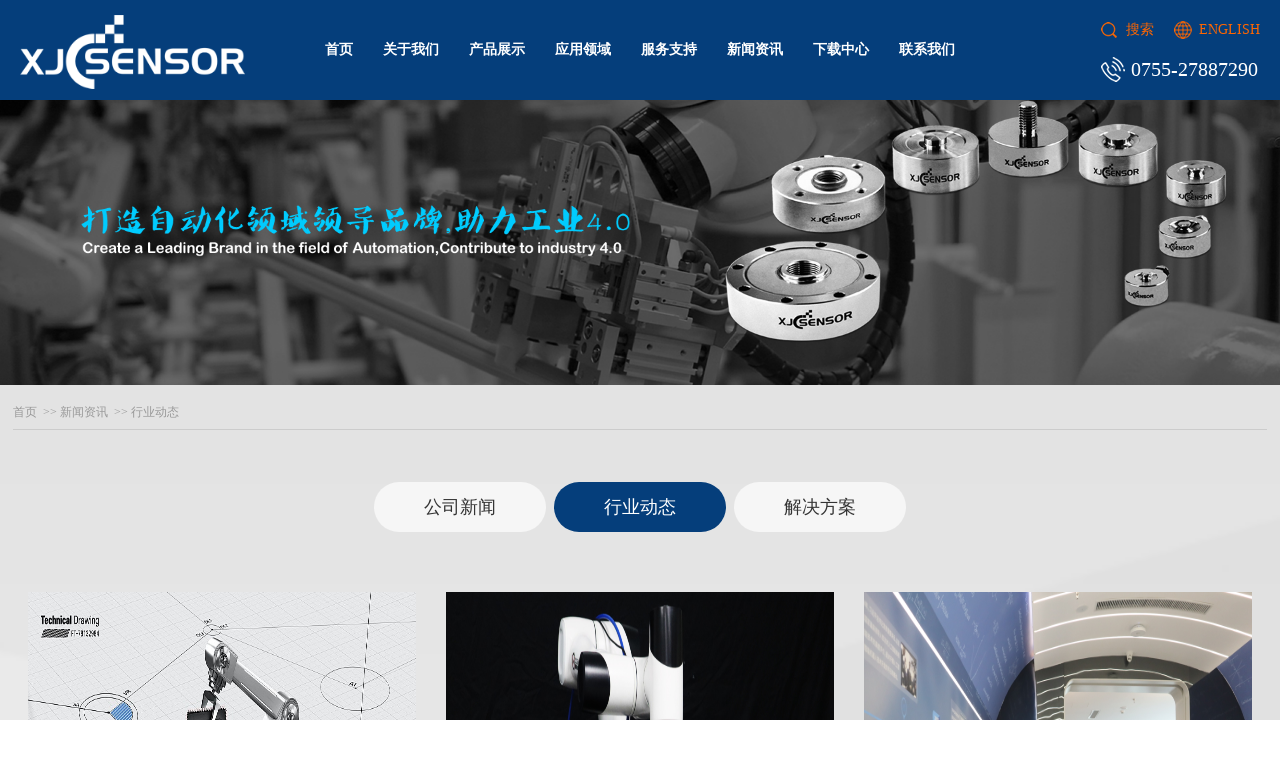

--- FILE ---
content_type: text/html; charset=utf-8
request_url: https://www.xjc18.com/IndustryTrends.html
body_size: 9717
content:
<!DOCTYPE html>
<html lang="zh">

<head>
    <title>行业动态|鑫精诚传感器 - 传感器厂家专业生产定制压力传感器,称重传感器,拉压力传感器,位移传感器等各类传感器。-</title>
    <link href="/static/styles/lib.min.css" rel="stylesheet" type="text/css" />
    <link href="/static/styles/page_application.min.css" rel="stylesheet" type="text/css" />
    <head>
    <meta charset="utf-8">
    <meta name="viewport" content="width=device-width,initial-scale=1.0,maximum-scale=1.0,minimum-scale=1.0,user-scalable=no">
    <link href="/static/styles/lib.min.css" rel="stylesheet" type="text/css">
    <link href="/static/styles/page_index.min.css" rel="stylesheet" type="text/css">
    <meta name="keywords" content="微型压力传感器测力,压力传感器厂家,平行梁式称重测力传感器,称重传感器生产厂家,智能控制仪表,压力智能仪表,数显智能仪表">
    <meta name="description" content="深圳市鑫精诚科技有限公司主要经营:微型压力传感器测力,压力传感器厂家,平行梁式称重测力传感器,称重传感器生产厂家,智能控制仪表,压力智能仪表,数显智能仪表等系列产品,电话0755-27887290、27887263">
    <link href="/static/styles/page_index.css" rel="stylesheet" type="text/css">
    
    <script type="text/javascript" src="https://s3.pstatp.com/cdn/expire-1-M/jquery/1.9.1/jquery.min.js"></script>
    <script type="text/javascript" src="/static/publicScripts/lib.min.js"></script>
    <script src="/static/publicScripts/components/index.js??FrontProducts_generalSearch01.min.js,FrontNews_list01.min.js"></script>
    <script src="/static/scripts/i18n/index.js??FrontProducts_generalSearch01.js,FrontNews_list01.js"></script>
    <!-- STYLESHEET CSS FILES -->
    <link href="https://s3.pstatp.com/cdn/expire-1-M/twitter-bootstrap/3.4.1/css/bootstrap.min.css" rel="stylesheet">
    <link href="/static/images/animate.min.css" rel="stylesheet">
    <link href="/static/images/templatemo-style.css" rel="stylesheet">
    <!--[if lt IE 9]>
  <script src="/static/images/html5shiv.min.js"></script>
  <script src="/static/images/respond.min.js"></script>
  <![endif]-->
<style type="text/css">
   ﻿@font-face{
    font-family:'heiti';
    font-style:normal;
    src:url('./font/heiti.otf');
 } 
 div,a,p,i,b,li,span,h2,h3,h1,td,option,button{ font-family:"heiti"  !important; }
</style>
</head>

    <script language="javascript" type="text/javascript">
    $(document).ready(function() {
        $("#elem-FrontProducts_list01-1507687304552 .content .pic a").addClass("tupian");
        $("#elem-FrontProducts_list01-1507687304552 .content").addClass("col-xs-12 col-sm-6 col-md-4 col-lg-4 cppadding");
    })
    $(document).ready(function() {
        var mbx_str = $("div#elem-FrontPublic_breadCrumb01-1500948535753 div a:eq(2)").text(); //获取面包屑导航中的类别名称
        $("#elem-FrontProductsCategory_show01-1516153302698 a").each(function() {
            var left_classtxt = $.trim($(this).text()); //获取左边导航的栏目名称
            if (left_classtxt == mbx_str) //面包屑导航和左边栏目导航对比是否相等
            {
                $(this).addClass("current");
            } else {
                $(this).removeClass("current");
            }
        });
    })
    </script>
</head>

<body data-offset="0" data-spy="scroll" data-target=".navbar-collapse" id="products_detail" class="body_product body_product_list body_134 body_p_20">
    <div class="pageWidth" id="box_root">
        <div class="preloader">
   <div class="sk-spinner sk-spinner-rotating-plane"></div>
</div>

   <!-- navigation div -->
   <div id="fixedheader">
      <div class="toprelative">
         <div class="shoulogo">
            <a href="index.html" id="comlogo">
            <img src="/static/images/logo.png">
            </a>
         </div>
         <div id="shoumenu">
            <!-- 导航 -->
            <div class="head-v3">
               <div class="navigation-up">
                  <div class="navigation-inner">
                     <div class="navigation-v3">
                        <ul>
                        <li _t_nav="pr">
                              <h2>
                                 <a href="/Index.html">首页</a>
                              </h2>
                           </li><li _t_nav="js">
                              <h2>
                                 <a href="/aboutus.html">关于我们</a>
                              </h2>
                           </li><li _t_nav="fw">
                              <h2>
                                 <a href="/Products.html">产品展示</a>
                              </h2>
                           </li><li _t_nav="ab">
                              <h2>
                                 <a href="/Scope.html">应用领域</a>
                              </h2>
                           </li><li _t_nav="ct">
                              <h2>
                                 <a href="/ServiceSupport.html">服务支持</a>
                              </h2>
                           </li><li _t_nav="co">
                              <h2>
                                 <a href="/News-Information.html">新闻资讯</a>
                              </h2>
                           </li><li _t_nav="us">
                              <h2>
                                 <a href="/Downloads.html">下载中心</a>
                              </h2>
                           </li><li _t_nav="li">
                              <h2>
                                 <a href="/contact.html">联系我们</a>
                              </h2>
                           </li>                        </ul>
                     </div>
                  </div>
               </div>
            </div>
            <!-- 导航 -->
         </div>
         <div class="huiyuan" id="shouright">
            <ul>
               <li class="cpsearch">
                  <div class="cpsearcha">搜索</div>
                  <div class="scpsearch">
                     <div class="columnSpace" id="elem-FrontProducts_generalSearch01-1514872466157" name="商品搜索">
                        <div id="FrontProducts_generalSearch01-1514872466157" class="FrontProducts_generalSearch01-d1_c1_01">
                           <form id="FrontProducts_generalSearch01-1514872466157_searchForm" name="FrontProducts_generalSearch01-1514872466157_searchForm" method="post" target="_self"  action="/channel/search/l/cn">
                              <input type="hidden" id="FrontProducts_generalSearch01-1514872466157_searchType" name="searchType" value="1">
                              <input type="hidden" id="FrontProducts_generalSearch01-1514872466157_propertyType" value="2">
                              <input type="hidden" id="FrontProducts_generalSearch01-1514872466157_areaType" value="">
                              <input type="hidden" name="action_page" value="/products.html">
                              <span class="keyword">
                              <span>
                              </span>
                              <input id="FrontProducts_generalSearch01-1514872466157_keyword" name="Keywords" class="input input-gray" type="text" value="" placeholder="请输入关键字" maxlength="50">
                              </span>
                              <input id="FrontProducts_generalSearch01-1514872466157_propertyId" type="hidden" value="">
                              <span class="search1">
                              <input type="submit" class="btn btn-com-03" value="">
                              </span>
                           <input type="hidden" name="__hash__" value="1eadd00534e426a60b2d250ecbb65a77_1bd767cf4a567a5ebc116479995e730e" /></form>
                           <script type="text/javascript">
                              //<![CDATA[
                              FrontProducts_generalSearch01.keyout('FrontProducts_generalSearch01-1514872466157', '');
                              //]]>
                           </script>
                        </div>
                     </div>
                  </div>
               </li>
               <li class="english">
                  <span>
                  <a href="https://www.xjcsensor.com/">ENGLISH</a>
                  </span>
               </li>
               <li class="mobile2">
                  <span class="mo1"></span>
                  <span class="mo2"></span>
                  <span class="mo3"></span>
               </li>
            </ul>
            <div class="dianhua">0755-27887290 </div>
         </div>
      </div>
   </div>
   <div class="columnSpace" id="elem-FrontSpecifies_show01-1490320800499" name="说明页">
      <div id="FrontSpecifies_show01-1490320800499" class="FrontSpecifies_show01-d1_c1">
         <div class="mobile3">
            <div id="accordionmenu">
            <h3>
                            <a href="/Index.html">首页</a>
                        </h3><h3>
                            <a href="/aboutus.html">关于我们</a>
                        </h3><h3>
                            <a href="/Products.html">产品展示</a>
                        </h3><h3>
                            <a href="/Scope.html">应用领域</a>
                        </h3><h3>
                            <a href="/ServiceSupport.html">服务支持</a>
                        </h3><h3>
                            <a href="/News-Information.html">新闻资讯</a>
                        </h3><h3>
                            <a href="/Downloads.html">下载中心</a>
                        </h3><h3>
                            <a href="/contact.html">联系我们</a>
                        </h3>               <h3>
                  <a href="https://www.xjcsensor.com/">ENGLISH</a>
               </h3>
            </div>
         </div>
      </div>
   </div>
   <!-- 代码 开始
      <div class="slides-box" id="shoubanner">
        <ul class="slides">
          <li style="background: url('/images/p1.jpg') center"  onclick="window.location.href= '/products_detail/productId=22.html';return false"></li>
          <li style="background: url('/images/p1.jpg') center" onclick="window.location.href= '/products_detail/productId=22.html';return false"></li>
          <li style="background: url('/images/p1.jpg') center" onclick="window.location.href= '/products_detail/productId=22.html';return false"></li>
        </ul>
      </div>
      结束 -->
   <!-- 代码 开始 -->

        <div id="box_main">
            <div class="tupian">
                <img src="/static/images/aboutbanner.jpg" />
            </div>
            <div class="xjcneia">
                <div class="container">
                    <div class="row">
                        <div class="columnSpace" id="elem-FrontPublic_breadCrumb01-1514883138670" name="面包屑">
                            <div id="FrontPublic_breadCrumb01-1514883138670" class="FrontPublic_breadCrumb01-d1_c1">
                                <div>
                                    <!--当前位置 开始-->
<div id="location"><b></b>
<a href="/Index.html" target="_self">首页</a>
    <span>&nbsp;>>&nbsp;</span><a href="/News-Information.html" target="_self">新闻资讯</a>
    <span>&nbsp;>>&nbsp;</span><a href="/IndustryTrends.html" target="_self">行业动态</a>
    </div>
<!--当前位置 结束-->
                                </div>
                            </div>
                        </div>
                        <div id="FrontNewsCategory_tree01-1500878993552" class="FrontNewsCategory_tree01-d2_c1  FrontComContent_list01-d1_c1"><div class="menu-first">
    <ul>
    <li class="menu-none">
            <a href="/CompanyNews.html" target="_self" class="menu-text1 ">公司新闻</a>
       </li><li class="menu-none">
            <a href="/IndustryTrends.html" target="_self" class="menu-text1 current">行业动态</a>
       </li><li class="menu-none">
            <a href="/TheSolution.html" target="_self" class="menu-text1 ">解决方案</a>
       </li>    </ul>
  </div>
</div>
                        <div class="columnSpace" id="elem-FrontNews_list01-1514883067555" name="资讯列表">
                            <div id="FrontNews_list01-1507699865529" class="FrontNews_list01-d3_c1_01">
                                <ul class="comstyle newslist-01">
                                    <li class="content column-num4 col-xs-12 col-sm-6 col-md-4 col-lg-4">
                                            <div class="shounewsdi">
                                                <div class="pic">
                                                    <a href="/IndustryTrends/3437.html" title="鑫精诚传感器 | 助力工业机器人实现高精度智能化发展" target="_self" class="tupian"><img src="/Upload/202410/1730381594.png" alt="鑫精诚传感器 | 助力工业机器人实现高精度智能化发展" title="鑫精诚传感器 | 助力工业机器人实现高精度智能化发展" /></a>
                                                </div>
                                                <div class="newstitle">
                                                    <ul>
                                                        <li class="title">
                                                            <h3>
                                                            <a href="/IndustryTrends/3437.html" title="鑫精诚传感器 | 助力工业机器人实现高精度智能化发展" target="_self">鑫精诚传感器 | 助力工业机器人实现高精度智能化发展</a>
                                                            </h3>
                                                        </li>
                                                    </ul>
                                                </div>
                                                <div class="newslist">
                                                    <ul>
                                                        <li class="summary">
                                                            <h3>概要：</h3>
                                                            <p class="sinfo">
                                                                

在全球市场的宏观背景下，制造业正加速向智能化、自动化转型，据国际机器人联合会（IFR）最新数据，自2015年至2020年间，全球工业机器人销量年均复合增长率达到15%以上。而汽车制造、电子和半导体制造等行业则对机器人技术的需求，直接...                                                            </p>
                                                        </li>
                                                    </ul>
                                                </div>
                                            </div>
                                        </li><li class="content column-num4 col-xs-12 col-sm-6 col-md-4 col-lg-4">
                                            <div class="shounewsdi">
                                                <div class="pic">
                                                    <a href="/IndustryTrends/3436.html" title="鑫精诚传感器 | 推动码垛机器人行业智能化转型" target="_self" class="tupian"><img src="/Upload/202410/1730381475.jpg" alt="鑫精诚传感器 | 推动码垛机器人行业智能化转型" title="鑫精诚传感器 | 推动码垛机器人行业智能化转型" /></a>
                                                </div>
                                                <div class="newstitle">
                                                    <ul>
                                                        <li class="title">
                                                            <h3>
                                                            <a href="/IndustryTrends/3436.html" title="鑫精诚传感器 | 推动码垛机器人行业智能化转型" target="_self">鑫精诚传感器 | 推动码垛机器人行业智能化转型</a>
                                                            </h3>
                                                        </li>
                                                    </ul>
                                                </div>
                                                <div class="newslist">
                                                    <ul>
                                                        <li class="summary">
                                                            <h3>概要：</h3>
                                                            <p class="sinfo">
                                                                
在全球智能制造浪潮的强劲推动下，机器人产业，尤其是码垛机器人，正面临着前所未有的发展机遇与挑战。


&nbsp;


深度剖析

码垛机器人行业的痛点与挑战



在机器人自动化系统中，力学传感器通过测量和反馈...                                                            </p>
                                                        </li>
                                                    </ul>
                                                </div>
                                            </div>
                                        </li><li class="content column-num4 col-xs-12 col-sm-6 col-md-4 col-lg-4">
                                            <div class="shounewsdi">
                                                <div class="pic">
                                                    <a href="/IndustryTrends/3426.html" title="鑫精诚传感器 | 力学传感器赋能机器人产业新飞跃" target="_self" class="tupian"><img src="/Upload/1722085039.JPG" alt="鑫精诚传感器 | 力学传感器赋能机器人产业新飞跃" title="鑫精诚传感器 | 力学传感器赋能机器人产业新飞跃" /></a>
                                                </div>
                                                <div class="newstitle">
                                                    <ul>
                                                        <li class="title">
                                                            <h3>
                                                            <a href="/IndustryTrends/3426.html" title="鑫精诚传感器 | 力学传感器赋能机器人产业新飞跃" target="_self">鑫精诚传感器 | 力学传感器赋能机器人产业新飞跃</a>
                                                            </h3>
                                                        </li>
                                                    </ul>
                                                </div>
                                                <div class="newslist">
                                                    <ul>
                                                        <li class="summary">
                                                            <h3>概要：</h3>
                                                            <p class="sinfo">
                                                                
在全球经济格局深刻变革与科技日新月异的时代背景下，深圳市龙岗区作为产业升级的前沿阵地，正以前所未有的力度推进&ldquo;A产业化、产业A化&rdquo;战略，全力打造&ldquo;IT+BI+低碳&rdquo;三大主导产业集群，特别是...                                                            </p>
                                                        </li>
                                                    </ul>
                                                </div>
                                            </div>
                                        </li><li class="content column-num4 col-xs-12 col-sm-6 col-md-4 col-lg-4">
                                            <div class="shounewsdi">
                                                <div class="pic">
                                                    <a href="/IndustryTrends/3422.html" title="  扭矩传感器选型指南：从测量需求到实际应用的全面解析" target="_self" class="tupian"><img src="/Public/Images/nopic/1cn.jpg" alt="  扭矩传感器选型指南：从测量需求到实际应用的全面解析" title="  扭矩传感器选型指南：从测量需求到实际应用的全面解析" /></a>
                                                </div>
                                                <div class="newstitle">
                                                    <ul>
                                                        <li class="title">
                                                            <h3>
                                                            <a href="/IndustryTrends/3422.html" title="  扭矩传感器选型指南：从测量需求到实际应用的全面解析" target="_self">  扭矩传感器选型指南：从测量需求到实际应用的全面解析</a>
                                                            </h3>
                                                        </li>
                                                    </ul>
                                                </div>
                                                <div class="newslist">
                                                    <ul>
                                                        <li class="summary">
                                                            <h3>概要：</h3>
                                                            <p class="sinfo">
                                                                在动力传输系统中，扭矩传感器扮演着至关重要的角色。选择合适的扭矩传感器，对于确保测量准确性、提升系统效率以及降低维护成本具有举足轻重的意义。本文旨在为您提供一套全面的指南，助您在扭矩测量中做出明智的决策。

首先，明确测量需求是关键。不...                                                            </p>
                                                        </li>
                                                    </ul>
                                                </div>
                                            </div>
                                        </li><li class="content column-num4 col-xs-12 col-sm-6 col-md-4 col-lg-4">
                                            <div class="shounewsdi">
                                                <div class="pic">
                                                    <a href="/IndustryTrends/3421.html" title="关节扭矩传感器 | 机器人行业的革新选择" target="_self" class="tupian"><img src="/Public/Images/nopic/1cn.jpg" alt="关节扭矩传感器 | 机器人行业的革新选择" title="关节扭矩传感器 | 机器人行业的革新选择" /></a>
                                                </div>
                                                <div class="newstitle">
                                                    <ul>
                                                        <li class="title">
                                                            <h3>
                                                            <a href="/IndustryTrends/3421.html" title="关节扭矩传感器 | 机器人行业的革新选择" target="_self">关节扭矩传感器 | 机器人行业的革新选择</a>
                                                            </h3>
                                                        </li>
                                                    </ul>
                                                </div>
                                                <div class="newslist">
                                                    <ul>
                                                        <li class="summary">
                                                            <h3>概要：</h3>
                                                            <p class="sinfo">
                                                                在当下科技飞速发展的时代，人工智能与机器人技术正逐步渗透到我们生活的方方面面。作为实现机器人智能化感知的关键元件，传感器的重要性不言而喻。作为机器人感知系统不可或缺的关键组件，扭矩传感器以其卓越的性能与广泛的应用前景，在机器人技术领域中占据...                                                            </p>
                                                        </li>
                                                    </ul>
                                                </div>
                                            </div>
                                        </li><li class="content column-num4 col-xs-12 col-sm-6 col-md-4 col-lg-4">
                                            <div class="shounewsdi">
                                                <div class="pic">
                                                    <a href="/IndustryTrends/3411.html" title="掘金超百亿级市场，力传感器行业“翘楚”的前瞻探索" target="_self" class="tupian"><img src="/Upload/1713959695.png" alt="掘金超百亿级市场，力传感器行业“翘楚”的前瞻探索" title="掘金超百亿级市场，力传感器行业“翘楚”的前瞻探索" /></a>
                                                </div>
                                                <div class="newstitle">
                                                    <ul>
                                                        <li class="title">
                                                            <h3>
                                                            <a href="/IndustryTrends/3411.html" title="掘金超百亿级市场，力传感器行业“翘楚”的前瞻探索" target="_self">掘金超百亿级市场，力传感器行业“翘楚”的前瞻探索</a>
                                                            </h3>
                                                        </li>
                                                    </ul>
                                                </div>
                                                <div class="newslist">
                                                    <ul>
                                                        <li class="summary">
                                                            <h3>概要：</h3>
                                                            <p class="sinfo">
                                                                随着人形机器人量产及商业化进程的推进，到2030年，全球人形机器人领域力传感器市场规模将达328.06亿元，其中人形机器人领域六维力传感器市场规模将达138.40亿元。
感知是人形机器人控制和执行的前提。感知层的传感器是软件控制和硬件零部...                                                            </p>
                                                        </li>
                                                    </ul>
                                                </div>
                                            </div>
                                        </li><li class="content column-num4 col-xs-12 col-sm-6 col-md-4 col-lg-4">
                                            <div class="shounewsdi">
                                                <div class="pic">
                                                    <a href="/IndustryTrends/3410.html" title=" 新品上市 | IP67级防水六维力传感器" target="_self" class="tupian"><img src="/Upload/1712040253.jpg" alt=" 新品上市 | IP67级防水六维力传感器" title=" 新品上市 | IP67级防水六维力传感器" /></a>
                                                </div>
                                                <div class="newstitle">
                                                    <ul>
                                                        <li class="title">
                                                            <h3>
                                                            <a href="/IndustryTrends/3410.html" title=" 新品上市 | IP67级防水六维力传感器" target="_self"> 新品上市 | IP67级防水六维力传感器</a>
                                                            </h3>
                                                        </li>
                                                    </ul>
                                                </div>
                                                <div class="newslist">
                                                    <ul>
                                                        <li class="summary">
                                                            <h3>概要：</h3>
                                                            <p class="sinfo">
                                                                                                                            </p>
                                                        </li>
                                                    </ul>
                                                </div>
                                            </div>
                                        </li><li class="content column-num4 col-xs-12 col-sm-6 col-md-4 col-lg-4">
                                            <div class="shounewsdi">
                                                <div class="pic">
                                                    <a href="/IndustryTrends/3396.html" title="展会回顾 | 出海日本,鑫精诚传感器携新品强势亮相" target="_self" class="tupian"><img src="/Upload/20240102135928ndxE.jpg" alt="展会回顾 | 出海日本,鑫精诚传感器携新品强势亮相" title="展会回顾 | 出海日本,鑫精诚传感器携新品强势亮相" /></a>
                                                </div>
                                                <div class="newstitle">
                                                    <ul>
                                                        <li class="title">
                                                            <h3>
                                                            <a href="/IndustryTrends/3396.html" title="展会回顾 | 出海日本,鑫精诚传感器携新品强势亮相" target="_self">展会回顾 | 出海日本,鑫精诚传感器携新品强势亮相</a>
                                                            </h3>
                                                        </li>
                                                    </ul>
                                                </div>
                                                <div class="newslist">
                                                    <ul>
                                                        <li class="summary">
                                                            <h3>概要：</h3>
                                                            <p class="sinfo">
                                                                日本东京国际机器人展览会在东京国际展示场（Tokyo Big Sight）盛大开展。展会现场热闹非凡，参观者络绎不绝。本次iREX 2023吸引了近千家全球顶尖机器人企业参展，为现场观众带来了全面、先进的机器人技术和产品，为全球机器人产业的...                                                            </p>
                                                        </li>
                                                    </ul>
                                                </div>
                                            </div>
                                        </li><li class="content column-num4 col-xs-12 col-sm-6 col-md-4 col-lg-4">
                                            <div class="shounewsdi">
                                                <div class="pic">
                                                    <a href="/IndustryTrends/3389.html" title="塑造未来的交互与感知 | 六维力传感器在机器人细分赛道的应用" target="_self" class="tupian"><img src="/Upload/1700104398.jpg" alt="塑造未来的交互与感知 | 六维力传感器在机器人细分赛道的应用" title="塑造未来的交互与感知 | 六维力传感器在机器人细分赛道的应用" /></a>
                                                </div>
                                                <div class="newstitle">
                                                    <ul>
                                                        <li class="title">
                                                            <h3>
                                                            <a href="/IndustryTrends/3389.html" title="塑造未来的交互与感知 | 六维力传感器在机器人细分赛道的应用" target="_self">塑造未来的交互与感知 | 六维力传感器在机器人细分赛道的应用</a>
                                                            </h3>
                                                        </li>
                                                    </ul>
                                                </div>
                                                <div class="newslist">
                                                    <ul>
                                                        <li class="summary">
                                                            <h3>概要：</h3>
                                                            <p class="sinfo">
                                                                当下是传感器产业发展的最好时代，势头正盛。全球智能传感器市场保持高速增长，预计在2026年达到4,400亿元。我国传感产业建设形成了几十个智能传感器专业产业园区，国家联盟和创新平台、国家和地方政策、各地产业基金投资、广阔应用行业智能化升级对...                                                            </p>
                                                        </li>
                                                    </ul>
                                                </div>
                                            </div>
                                        </li><li class="content column-num4 col-xs-12 col-sm-6 col-md-4 col-lg-4">
                                            <div class="shounewsdi">
                                                <div class="pic">
                                                    <a href="/IndustryTrends/3387.html" title="感知世界 智创未来 | 鑫精诚传感器邀您相约2023世界传感器大会" target="_self" class="tupian"><img src="/Upload/1698737665.png" alt="感知世界 智创未来 | 鑫精诚传感器邀您相约2023世界传感器大会" title="感知世界 智创未来 | 鑫精诚传感器邀您相约2023世界传感器大会" /></a>
                                                </div>
                                                <div class="newstitle">
                                                    <ul>
                                                        <li class="title">
                                                            <h3>
                                                            <a href="/IndustryTrends/3387.html" title="感知世界 智创未来 | 鑫精诚传感器邀您相约2023世界传感器大会" target="_self">感知世界 智创未来 | 鑫精诚传感器邀您相约2023世界传感器大会</a>
                                                            </h3>
                                                        </li>
                                                    </ul>
                                                </div>
                                                <div class="newslist">
                                                    <ul>
                                                        <li class="summary">
                                                            <h3>概要：</h3>
                                                            <p class="sinfo">
                                                                总书记指出，&ldquo;要打好科技仪器设备、操作系统和基础软件国产化攻坚战，鼓励科研机构、高校同企业开展联合攻关，提升国产化水平和应用规模，争取早日实现用我国自主的研究平台、仪器设备来解决重大基础研究问题。&rdquo;2022年1月12...                                                            </p>
                                                        </li>
                                                    </ul>
                                                </div>
                                            </div>
                                        </li><li class="content column-num4 col-xs-12 col-sm-6 col-md-4 col-lg-4">
                                            <div class="shounewsdi">
                                                <div class="pic">
                                                    <a href="/IndustryTrends/3385.html" title="深耕力学传感器十四载，鑫精诚传感器进击人形机器人新赛道" target="_self" class="tupian"><img src="/Upload/1697017211.png" alt="深耕力学传感器十四载，鑫精诚传感器进击人形机器人新赛道" title="深耕力学传感器十四载，鑫精诚传感器进击人形机器人新赛道" /></a>
                                                </div>
                                                <div class="newstitle">
                                                    <ul>
                                                        <li class="title">
                                                            <h3>
                                                            <a href="/IndustryTrends/3385.html" title="深耕力学传感器十四载，鑫精诚传感器进击人形机器人新赛道" target="_self">深耕力学传感器十四载，鑫精诚传感器进击人形机器人新赛道</a>
                                                            </h3>
                                                        </li>
                                                    </ul>
                                                </div>
                                                <div class="newslist">
                                                    <ul>
                                                        <li class="summary">
                                                            <h3>概要：</h3>
                                                            <p class="sinfo">
                                                                &ldquo;传感器被誉为机器人的&ldquo;眼睛&rdquo;和&ldquo;神经&rdquo;，通过识别自身的运动与环境状态来保证灵敏度的提高。根据特斯拉在AI Day 2022披露的信息，其人形机器人身体上共计28个自由度，其每一个...                                                            </p>
                                                        </li>
                                                    </ul>
                                                </div>
                                            </div>
                                        </li><li class="content column-num4 col-xs-12 col-sm-6 col-md-4 col-lg-4">
                                            <div class="shounewsdi">
                                                <div class="pic">
                                                    <a href="/IndustryTrends/3383.html" title="科创成果又上新！鑫精诚传感器携“二新”硬核亮相工博会" target="_self" class="tupian"><img src="/Upload/1695906777.png" alt="科创成果又上新！鑫精诚传感器携“二新”硬核亮相工博会" title="科创成果又上新！鑫精诚传感器携“二新”硬核亮相工博会" /></a>
                                                </div>
                                                <div class="newstitle">
                                                    <ul>
                                                        <li class="title">
                                                            <h3>
                                                            <a href="/IndustryTrends/3383.html" title="科创成果又上新！鑫精诚传感器携“二新”硬核亮相工博会" target="_self">科创成果又上新！鑫精诚传感器携“二新”硬核亮相工博会</a>
                                                            </h3>
                                                        </li>
                                                    </ul>
                                                </div>
                                                <div class="newslist">
                                                    <ul>
                                                        <li class="summary">
                                                            <h3>概要：</h3>
                                                            <p class="sinfo">
                                                                
被誉为全球工业领域具有影响力展览会之一的第23届中国国际工业博览会（简称：工博会）于2023年9月19-23日在上海国家会展中心隆重举办。



作为有着14年技术积累，专业提供各类力控系统解决方案的国内企业&mdash;&md...                                                            </p>
                                                        </li>
                                                    </ul>
                                                </div>
                                            </div>
                                        </li><li class="content column-num4 col-xs-12 col-sm-6 col-md-4 col-lg-4">
                                            <div class="shounewsdi">
                                                <div class="pic">
                                                    <a href="/IndustryTrends/3382.html" title="鑫精诚传感器：坚持自我创新，推动工业传感器国产化替代" target="_self" class="tupian"><img src="/Upload/1695344665.jpg" alt="鑫精诚传感器：坚持自我创新，推动工业传感器国产化替代" title="鑫精诚传感器：坚持自我创新，推动工业传感器国产化替代" /></a>
                                                </div>
                                                <div class="newstitle">
                                                    <ul>
                                                        <li class="title">
                                                            <h3>
                                                            <a href="/IndustryTrends/3382.html" title="鑫精诚传感器：坚持自我创新，推动工业传感器国产化替代" target="_self">鑫精诚传感器：坚持自我创新，推动工业传感器国产化替代</a>
                                                            </h3>
                                                        </li>
                                                    </ul>
                                                </div>
                                                <div class="newslist">
                                                    <ul>
                                                        <li class="summary">
                                                            <h3>概要：</h3>
                                                            <p class="sinfo">
                                                                




2020年由于&ldquo;口罩时代&rdquo;的影响，原计划的工博会不得不推迟举办。
这一决定无疑给各行各业带来了巨大的挑战。
在这两年的时间里，鑫精诚传感器做了哪些新产品的研发呢？






...                                                            </p>
                                                        </li>
                                                    </ul>
                                                </div>
                                            </div>
                                        </li><li class="content column-num4 col-xs-12 col-sm-6 col-md-4 col-lg-4">
                                            <div class="shounewsdi">
                                                <div class="pic">
                                                    <a href="/IndustryTrends/3381.html" title="展会直击 | 新品首次亮相！技术突破，备受瞩目！" target="_self" class="tupian"><img src="/Upload/1695296255.jpg" alt="展会直击 | 新品首次亮相！技术突破，备受瞩目！" title="展会直击 | 新品首次亮相！技术突破，备受瞩目！" /></a>
                                                </div>
                                                <div class="newstitle">
                                                    <ul>
                                                        <li class="title">
                                                            <h3>
                                                            <a href="/IndustryTrends/3381.html" title="展会直击 | 新品首次亮相！技术突破，备受瞩目！" target="_self">展会直击 | 新品首次亮相！技术突破，备受瞩目！</a>
                                                            </h3>
                                                        </li>
                                                    </ul>
                                                </div>
                                                <div class="newslist">
                                                    <ul>
                                                        <li class="summary">
                                                            <h3>概要：</h3>
                                                            <p class="sinfo">
                                                                &nbsp;




2023工业博览会在国家会展中心 （上海）盛大开幕。
在这个全球工业领域盛会中，鑫精诚传感器携新品&ldquo;压电测力传感器&rdquo;亮相，技术突破备受瞩目，得到了众多客户的支持。




...                                                            </p>
                                                        </li>
                                                    </ul>
                                                </div>
                                            </div>
                                        </li><li class="content column-num4 col-xs-12 col-sm-6 col-md-4 col-lg-4">
                                            <div class="shounewsdi">
                                                <div class="pic">
                                                    <a href="/IndustryTrends/3380.html" title="鑫精诚传感器助力国产医疗-手术机器人发展" target="_self" class="tupian"><img src="/Upload/1694853599.jpg" alt="鑫精诚传感器助力国产医疗-手术机器人发展" title="鑫精诚传感器助力国产医疗-手术机器人发展" /></a>
                                                </div>
                                                <div class="newstitle">
                                                    <ul>
                                                        <li class="title">
                                                            <h3>
                                                            <a href="/IndustryTrends/3380.html" title="鑫精诚传感器助力国产医疗-手术机器人发展" target="_self">鑫精诚传感器助力国产医疗-手术机器人发展</a>
                                                            </h3>
                                                        </li>
                                                    </ul>
                                                </div>
                                                <div class="newslist">
                                                    <ul>
                                                        <li class="summary">
                                                            <h3>概要：</h3>
                                                            <p class="sinfo">
                                                                






&nbsp;

为加快中国手术机器人在临床的应用，推动全球手术机器人的医工交流，MedRobot和立德机器人服务平台将于2023年9月8日在北京举办首届全球手术机器人大会，包括论坛、圆桌、行业颁奖典礼等活动。...                                                            </p>
                                                        </li>
                                                    </ul>
                                                </div>
                                            </div>
                                        </li>                                </ul>
                            </div>
                        </div>
                        <div class="skip-pages">
                            <div class="bottom">
                                <div class="pageJump">
                                    <div class="number">
                                        <div class="page" id="pagelist">
                                            <span class='pageinfo'>共<label id='total'>34</label>条 1/3 页</span>  <span  class='pagefirst' >首页</span>  <span class='pageup' >上一页</span>    <span class='current'>1</span> <a class='pagenum' href='/IndustryTrends.html?pagesize=15&p=2'>&nbsp;2&nbsp;</a> <a class='pagenum' href='/IndustryTrends.html?pagesize=15&p=3'>&nbsp;3&nbsp;</a>   <a class='pagedown' href='/IndustryTrends.html?pagesize=15&p=2'>下一页</a> <a  class='pageend'  href='/IndustryTrends.html?pagesize=15&p=3' >尾页</a>                                        </div>
                                    </div>
                                </div>
                            </div>
                        </div>
                    </div>
                </div>
            </div>
        </div>
        <div id="shoufooter">
    <div class="container">
        <div class="row">
            <div class="columnSpace" id="elem-FrontSpecifies_show01-1470013779622" name="说明页">
                <div id="FrontSpecifies_show01-1470013779622" class="FrontSpecifies_show01-d1_c1">
                    <div class="col-xs-12 col-sm-12 col-md-4 col-lg-4 dicontact">
                        <h3>
        深圳总部（Shenzhen OFF.）：</h3>
                        <p>
                            地址：深圳市龙岗区横岗街道大运AI小镇A02栋1、2楼
                            <br /> 电话Tel: +86( 755）27887290 27887263
                            <br /> 传真Fax: +86( 755 ) 23324806
                            <br /> 网址Web：www.xjc18.com
                        </p>
                    </div>
                    <div class="col-xs-12 col-sm-12 col-md-4 col-lg-4 dicontact">
                        <h3>
        苏州办事处（Suzhou OFF. )：</h3>
                        <p>
                            地址：苏州市吴江区经济技术开发区庞金路1155号臻顶科技园一楼8106
                            <br /> 电话Tel: +86( 512）62798149
                            <br /> 邮箱E-Mail：info@xjc18.com
                        </p>
                    </div>
                    <div class="col-xs-12 col-sm-12 col-md-4 col-lg-4 dierw">
                        <div class="col-xs-6 col-sm-6 col-md-6 col-lg-6 dierw1">
                            <img src="/static/images/er2.jpg" />
                            <span>扫一扫关注我们</span>
                        </div>
                        <div class="col-xs-6 col-sm-6 col-md-6 col-lg-6 dierw1">
                            <img src="/static/images/er.jpg" />
                            <span>手机二维码</span>
                        </div>
                    </div>
                    
                </div>
            </div>
        </div>
    </div>
    <div class="icpbei">Copyright © 2017 深圳市鑫精诚传感技术有限公司. All rights reserved
        <a href="https://beian.miit.gov.cn/" target="_blank">粤ICP备2022001871号-3</a>
    </div>
</div>
<script language="javascript" type="text/javascript">
$(document).ready(function() {
    $("#elem-FrontProducts_list01-1499927204874 .content").addClass("col-xs-12 col-sm-12 col-md-3 col-lg-3 padding5 wow fadeInUp animated");
    $("#elem-FrontProducts_list01-1499927204874 .content").each(function(index) {
        $(this).css({
            'animation-delay': (index / 2) + 's'
        });
    });
    $(".cpsearch").hover(function() {
        $(this).find(".scpsearch").fadeIn();
    }, function() {
        $(this).find(".scpsearch").fadeOut();
    });
    $("#elem-FrontNews_list01-1500021392983 .content").addClass("wow fadeInUp animated");
    $("#elem-FrontNews_list01-1500021392983 .content .pic a").addClass("tupian");
    $("#elem-FrontNews_list01-1514860652150 .content .pic a").addClass("tupian");
    $("#elem-FrontNews_list01-1514860652150 .content").addClass("wow fadeInUp animated");
    $(".slide_tabs a").text("");
    $("#elem-FrontNews_list01-1500021392983 .content").each(function(index) {
        $(this).css({
            'animation-delay': (index / 2) + 's'
        });
    });
    $("#elem-FrontNews_list01-1487664196091 .content .pic").addClass("col-sm-12 col-lg-4 tupian nopading");
    $("#elem-FrontNews_list01-1487664196091 .content .main").addClass("col-sm-12 col-lg-8");
})
</script>
<!-- JAVASCRIPT JS FILES -->
<script type="text/javascript">
jQuery(document).ready(function() {
    var qcloud = {};
    $('[_t_nav]').hover(function() {
        var _nav = $(this).attr('_t_nav');
        clearTimeout(qcloud[_nav + '_timer']);
        qcloud[_nav + '_timer'] = setTimeout(function() {
            $('[_t_nav]').each(function() {
                $(this)[_nav == $(this).attr('_t_nav') ? 'addClass' : 'removeClass']('nav-up-selected');
            });
            $('#' + _nav).stop(true, true).slideDown(200);
        }, 150);
    }, function() {
        var _nav = $(this).attr('_t_nav');
        clearTimeout(qcloud[_nav + '_timer']);
        qcloud[_nav + '_timer'] = setTimeout(function() {
            $('[_t_nav]').removeClass('nav-up-selected');
            $('#' + _nav).stop(true, true).slideUp(200);
        }, 150);
    });
});
</script>
<!-- <div class="scrollsidebar" id="scrollsidebar">
    <div class="side_content">
        <div class="side_list">
            <div class="side_title">
                <a class="close_btn" title="隐藏">
                    <span>关闭</span>
                </a>
            </div>
            <div class="side_center">
                <div class="custom_service">
                    <p>
                        <strong>业务咨询</strong>
                        <br />
                        <a href="https://wpa.qq.com/msgrd?v=3&amp;uin=2355641052&amp;site=www.xjc18.com&amp;menu=yes" target="_blank" title="业务咨询">
                            <img src="https://wpa.qq.com/pa?p=2:175283993:41" />
                        </a>
                    </p>
                    <p>
                        <strong>售后咨询</strong>
                        <br />
                        <a href="https://wpa.qq.com/msgrd?v=3&amp;uin=2355641058&amp;site=www.xjc18.com&amp;menu=yes" target="_blank" title="售后咨询">
                            <img src="https://wpa.qq.com/pa?p=2:19955034:41" />
                        </a>
                    </p>
                </div>
                <div class="other">
                    <p>服务热线</p>
                    <p>0755-27887290
                        <br /> 0755-27887263
                    </p>
                </div>
                <div class="msgserver">
                    <p>
                        <a href="/messages.html">给我们留言</a>
                    </p>
                </div>
            </div>
            <div class="side_bottom"></div>
        </div>
    </div>
    <div class="show_btn">
        <span>在线客服</span>
    </div>
</div> -->
<!-- 代码 结束 -->
<link href="/static/images/lrtk.css" rel="stylesheet" type="text/css" />
<script src="/static/images/lrtk.js" type="text/javascript"></script>
<!-- 代码 开始 -->
<script type="text/javascript">
$(function() {
    $("#scrollsidebar").fix({
        float: 'right', //default.left or right
        minStatue: true,
        skin: 'blue', //default.gray or blue
        durationTime: 600
    });
});
</script>
<link href="/static/images/nav.css" rel="stylesheet" />
<script src="/static/images/bootstrap.min.js"></script>
<script src="/static/images/wow.min.js"></script>
<script src="/static/images/custom.js"></script>
<script>
if (!(/msie [6|7|8|9]/i.test(navigator.userAgent))) {
    new WOW().init();
};
</script>



<script>
var _hmt = _hmt || [];
(function() {
  var hm = document.createElement("script");
  hm.src = "https://hm.baidu.com/hm.js?ef32fd2d0f0b61e6a4dbbf25cc4feaf3";
  var s = document.getElementsByTagName("script")[0]; 
  s.parentNode.insertBefore(hm, s);
})();
</script>

    </div>
</body>

</html>

--- FILE ---
content_type: text/css
request_url: https://www.xjc18.com/static/styles/lib.min.css
body_size: 6894
content:
@charset "utf-8";BODY{background-image:none;text-align:left;padding-bottom:0;margin:0 auto;padding-left:0;background-attachment:fixed;padding-right:0;background-repeat:no-repeat;font-family:arial;background-position:center center;color:#b5b5b5;font-size:12px;padding-top:0}DIV{padding-bottom:0;margin:0;padding-left:0;padding-right:0;padding-top:0}FORM{padding-bottom:0;margin:0;padding-left:0;padding-right:0;padding-top:0}P{padding-bottom:0;margin:0;padding-left:0;padding-right:0;padding-top:0}I{padding-bottom:0;margin:0;padding-left:0;padding-right:0;padding-top:0}IMG{padding-bottom:0;margin:0;padding-left:0;padding-right:0;padding-top:0}UL{padding-bottom:0;margin:0;padding-left:0;padding-right:0;padding-top:0}LI{padding-bottom:0;margin:0;padding-left:0;padding-right:0;padding-top:0}OL{padding-bottom:0;margin:0;padding-left:0;padding-right:0;padding-top:0}DL{padding-bottom:0;margin:0;padding-left:0;padding-right:0;padding-top:0}DT{padding-bottom:0;margin:0;padding-left:0;padding-right:0;padding-top:0}DD{padding-bottom:0;margin:0;padding-left:0;padding-right:0;padding-top:0}TABLE{padding-bottom:0;margin:0;padding-left:0;padding-right:0;padding-top:0}TR{padding-bottom:0;margin:0;padding-left:0;padding-right:0;padding-top:0}TD{padding-bottom:0;margin:0;padding-left:0;padding-right:0;padding-top:0}TH{padding-bottom:0;margin:0;padding-left:0;padding-right:0;padding-top:0}FIELDSET{padding-bottom:0;margin:0;padding-left:0;padding-right:0;padding-top:0}LABEL{padding-bottom:0;margin:0;padding-left:0;padding-right:0;padding-top:0}LEGEND{padding-bottom:0;margin:0;padding-left:0;padding-right:0;padding-top:0}SELECT{padding-bottom:0;margin:0;padding-left:0;padding-right:0;padding-top:0}BUTTON{padding-bottom:0;margin:0;padding-left:0;padding-right:0;padding-top:0}INPUT{padding-bottom:0;margin:0;padding-left:0;padding-right:0;padding-top:0}P{n:n}LI{line-height:20px}DIV{n:n}H1{padding-bottom:0;margin:0;padding-left:0;padding-right:0;font-size:12px;font-weight:normal;padding-top:0}H2{padding-bottom:0;margin:0;padding-left:0;padding-right:0;font-size:12px;font-weight:normal;padding-top:0}H3{padding-bottom:0;margin:0;padding-left:0;padding-right:0;font-size:12px;font-weight:normal;padding-top:0}H4{padding-bottom:0;margin:0;padding-left:0;padding-right:0;font-size:12px;font-weight:normal;padding-top:0}H5{padding-bottom:0;margin:0;padding-left:0;padding-right:0;font-size:12px;font-weight:normal;padding-top:0}H6{padding-bottom:0;margin:0;padding-left:0;padding-right:0;font-size:12px;font-weight:normal;padding-top:0}H1 IMG{margin:0}H2 IMG{margin:0}H3 IMG{margin:0}H4 IMG{margin:0}H5 IMG{margin:0}H6 IMG{margin:0}UL{list-style-type:none;list-style-image:none}OL{list-style-type:none;list-style-image:none}LI{list-style-type:none;list-style-image:none}DL{list-style-type:none;list-style-image:none}DT{list-style-type:none;list-style-image:none}DD{list-style-type:none;list-style-image:none}BODY{overflow-x:hidden}HTML{overflow-x:hidden}IMG{padding-bottom:0;border-right-width:0;margin:0;padding-left:0;padding-right:0;border-top-width:0;border-bottom-width:0;vertical-align:middle;border-left-width:0;padding-top:0}A IMG{padding-bottom:0;margin:0;padding-left:0;padding-right:0;vertical-align:middle;padding-top:0}A:link{line-height:24px;color:#333;text-decoration:none}A:visited{line-height:24px;color:#333;text-decoration:none}A:hover{line-height:24px;color:#e60012;text-decoration:underline}A:active{line-height:24px;color:#333;text-decoration:none}.pic A{border-bottom:#8d8d8d 0 solid;border-left:#8d8d8d 0 solid;display:inline-block;border-top:#8d8d8d 0 solid;border-right:#8d8d8d 0 solid}.pic A:hover{border-bottom:#f60 0 solid;border-left:#f60 0 solid;display:inline-block;border-top:#f60 0 solid;border-right:#f60 0 solid}.fontred{color:#f00}.fontgray{color:#999}.fontblack{color:#000}.input-gray{color:#999}.input-black{color:#000}.floatLeft{float:left}.floatRight{float:right}.floatNone{float:none}.clearBoth{line-height:0;width:100%;height:1px;clear:both;font-size:0;overflow:hidden}.clearLeft{clear:left}.clearRight{clear:right}.clearfix{display:inline-block}.clearfix:after{display:block;height:0;visibility:hidden;clear:both;content:"."}* HTML .clearfix{height:1%}.clearfix{display:block}.pageWidth{background-image:none;margin:0 auto;width:100%;background-attachment:fixed;background-repeat:no-repeat;background-position:center center;height:auto}.columnSpace{padding-bottom:0;padding-left:0;padding-right:0;padding-top:0}.breadcrumb{padding-bottom:5px;padding-left:5px;padding-right:5px;clear:both;padding-top:5px}.date-ico{background:url(../images/common/time/icon-time.gif) no-repeat right 50%}.column-num1{width:100%}.column-num2{width:47%}.column-num3{width:30%}.column-num4{width:24.5%}.column-num5{width:17%}.column-num6{width:14%}.text-oper{float:left}.text-tip{margin:0 0 0 10px;float:left}.text-tip SPAN{line-height:15px}.text-oper SPAN{width:auto!important;word-break:break-all}.text-tip SPAN{width:auto!important;word-break:break-all}.text-tip .tip-default{color:#999}.text-tip .tip-remind{color:#000}.text-tip .tip-ok{padding-left:20px;display:inline-block;background:url(../images/common/tip/ok.gif) no-repeat left top;color:#3bae47}.text-tip .tip-error{padding-left:20px;display:inline-block;background:url(../images/common/tip/error.gif) no-repeat left top;color:#e60012}.input{border-bottom:#ddddde 1px solid;border-left:#ddddde 1px solid;padding-bottom:0;line-height:30px;padding-left:2px;padding-right:2px;height:30px;border-top:#ddddde 1px solid;border-right:#ddddde 1px solid;padding-top:0}.input-width{width:200px}.input-up{border-bottom:#06c 1px solid;border-left:#06c 1px solid;border-top:#06c 1px solid;border-right:#06c 1px solid}.pageJump{text-align:left;padding-bottom:20px;line-height:20px;padding-left:0;width:100%;padding-right:0;clear:both;overflow:hidden;padding-top:20px}.pageJump A{border-bottom:#8db5d7 1px solid;border-left:#8db5d7 1px solid;padding-bottom:2px;padding-left:5px;padding-right:5px;color:#000;border-top:#8db5d7 1px solid;margin-right:2px;border-right:#8db5d7 1px solid;text-decoration:none;padding-top:2px}.pageJump A:hover{border-bottom:#f00 1px solid;border-left:#f00 1px solid;padding-bottom:2px;padding-left:5px;padding-right:5px;border-top:#f00 1px solid;margin-right:2px;border-right:#f00 1px solid;padding-top:2px}.pageJump A:active{border-bottom:#f00 1px solid;border-left:#f00 1px solid;padding-bottom:2px;padding-left:5px;padding-right:5px;border-top:#f00 1px solid;margin-right:2px;border-right:#f00 1px solid;padding-top:2px}.pageJump SPAN.current{border-bottom:#e89954 1px solid;border-left:#e89954 1px solid;padding-bottom:2px;background-color:#e89954;padding-left:5px;padding-right:5px;color:#000;border-top:#e89954 1px solid;font-weight:bold;margin-right:2px;border-right:#e89954 1px solid;padding-top:2px}.pageJump SPAN.disabled{border-bottom:#ccc 1px solid;border-left:#ccc 1px solid;padding-bottom:2px;padding-left:5px;padding-right:5px;color:#ccc;border-top:#ccc 1px solid;margin-right:2px;border-right:#ccc 1px solid;padding-top:2px}.textInput{border-bottom:#8db5d7 1px solid;border-left:#8db5d7 1px solid;width:25px;color:#000;border-top:#8db5d7 1px solid;border-right:#8db5d7 1px solid}.pgbtn{background-image:url(../images/common/btnbg.jpg);border-bottom:#ccc 1px solid;border-left:#ccc 1px solid;line-height:18px;padding-left:2px;padding-right:2px;background-repeat:repeat-x;height:18px;border-top:#ccc 1px solid;border-right:#ccc 1px solid}.pageJump .totalcount{float:left}.pageJump .number{text-align:center}.pageJump .number A{border-bottom:#ccc 1px solid;border-left:#ccc 1px solid;padding-bottom:5px;line-height:24px;padding-left:10px;padding-right:10px;background:#fff;height:28px;color:#666!important;border-top:#ccc 1px solid;border-right:#ccc 1px solid;text-decoration:none;padding-top:5px}.pageJump .number A:hover{border-bottom:#a9262c 1px solid;border-left:#a9262c 1px solid;padding-bottom:5px;line-height:24px;padding-left:10px;padding-right:10px;background:#fff;height:28px;color:#a9262c!important;border-top:#a9262c 1px solid;border-right:#a9262c 1px solid;text-decoration:none;padding-top:5px}.pageJump .number SPAN{display:inline-block}.pageJump .number .current{border-bottom:#333 1px solid;border-left:#333 1px solid;padding-bottom:3px;padding-left:10px;padding-right:10px;background:#333;color:#fff!important;border-top:#333 1px solid;border-right:#333 1px solid;padding-top:3px}.pageJump .number .disabled{border-bottom:#ccc 1px solid;border-left:#ccc 1px solid;padding-bottom:3px;padding-left:10px;padding-right:10px;background:#fff;color:#666;border-top:#ccc 1px solid;border-right:#ccc 1px solid;padding-top:3px}.pageJump .amount{float:left}.pageJump .amount .num{padding-right:5px;float:left}.pageJump .amount A{border-bottom:#d3d3d4 1px solid;border-left:#d3d3d4 1px solid;line-height:15px;background:url(../images/common/skip-page/bgpage-01.gif) repeat-x 0 -58px;float:left;height:15px;color:#666!important;border-top:#d3d3d4 1px solid;border-right:#d3d3d4 1px solid;text-decoration:none}.pageJump .amount A:hover{border-bottom:#34a7db 1px solid;border-left:#34a7db 1px solid;background:url(../images/common/skip-page/bgpage-01.gif) repeat-x 0 -87px;color:#0068cc!important;border-top:#34a7db 1px solid;border-right:#34a7db 1px solid}.pageJump .amount .currentpagepize{border-bottom:#34a7db 1px solid;border-left:#34a7db 1px solid;background:url(../images/common/skip-page/bgpage-01.gif) repeat-x 0 -87px;color:#0068cc!important;border-top:#34a7db 1px solid;border-right:#34a7db 1px solid}.pageJump .total{float:right}.pageJump .jump{line-height:20px;float:right;height:20px}.pageJump .jump .pgbtn{border-bottom:#98e5f7 1px solid;border-left:#98e5f7 1px solid;padding-bottom:0;line-height:13px;padding-left:0;padding-right:0;margin-bottom:5px;background:url(../images/common/bgbtn-01.gif) repeat-x 0 0;height:18px;color:#06c;font-size:12px;vertical-align:middle;border-top:#98e5f7 1px solid;cursor:pointer;font-weight:normal;border-right:#98e5f7 1px solid;padding-top:0}.tablestyle{width:100%}.oper-tips{text-align:center;margin:10px 0;width:100%;height:32px;clear:both}.oper-tips IMG{width:32px;height:32px;vertical-align:middle}.oper-tips SPAN{line-height:32px;display:inline-block;margin-left:10px;vertical-align:middle;font-weight:bold}.success{text-align:center;margin:0 auto;width:100%;clear:both}.noinfo{text-align:center;padding-bottom:40px;margin:0 auto;padding-left:0;width:100%;padding-right:0;clear:both;padding-top:40px}.success P{height:32px}.noinfo P{height:32px}.success P IMG{width:32px;height:32px;vertical-align:middle}.noinfo P IMG{width:32px;display:none;height:32px;vertical-align:middle}.success P SPAN{text-align:left;line-height:32px;margin-left:0;font-size:14px;vertical-align:middle;font-weight:normal}.noinfo P SPAN{text-align:left;padding-bottom:40px;line-height:32px;padding-left:0;padding-right:0;color:#666;margin-left:0;font-size:13px;vertical-align:middle;font-weight:normal;padding-top:40px}.pages-flip{text-align:center;padding-bottom:3px;margin:3px;padding-left:3px;padding-right:3px;font-size:12px;padding-top:3px}.pages-flip A{border-bottom:#fff 1px solid;border-left:#fff 1px solid;padding-bottom:2px;margin:2px;padding-left:5px;padding-right:5px;color:#009;font-size:12px;border-top:#fff 1px solid;border-right:#fff 1px solid;text-decoration:underline;padding-top:2px}.pages-flip A:hover{border-bottom:#009 1px solid;border-left:#009 1px solid;color:#000;font-size:12px;border-top:#009 1px solid;border-right:#009 1px solid}.pages-flip A:active{border-bottom:#009 1px solid;border-left:#009 1px solid;color:#f00;font-size:12px;border-top:#009 1px solid;border-right:#009 1px solid}.pages-flip A.current{border-bottom:#fff 1px solid;border-left:#fff 1px solid;padding-bottom:2px;background-color:#fff;margin:2px;padding-left:5px;padding-right:5px;color:#000;border-top:#fff 1px solid;font-weight:bold;border-right:#fff 1px solid;padding-top:2px}.pages-flip SPAN.disabled{border-bottom:#eee 1px solid;border-left:#eee 1px solid;padding-bottom:2px;margin:2px;padding-left:5px;padding-right:5px;color:#ddd;border-top:#eee 1px solid;border-right:#eee 1px solid;padding-top:2px}.dialog-waiting{background-image:url(../images/common/loading.gif);text-align:center;margin:15px auto 0;width:160px;background-repeat:no-repeat;background-position:center center;height:20px}.FrontProducts_list01-d1_c1{text-align:left;margin:0 auto;width:100%;height:100%;clear:both;overflow:hidden}.FrontProducts_list01-d1_c1{text-align:left;margin:0 auto;width:100%;height:100%;clear:both;overflow:hidden}.FrontMembers_changePassword01-d1_c1{text-align:left;margin:0 auto;width:90%;clear:both;overflow:hidden}#FwCodec{border-bottom:#ddd 1px solid;border-left:#ddd 1px solid;line-height:45px;padding-left:5px;width:400px;height:45px;border-top:#ddd 1px solid;border-right:#ddd 1px solid}.btnQuery{border-bottom:medium none;text-align:center;border-left:medium none;line-height:45px;width:120px;background:#999;height:45px;color:#fff;font-size:16px;border-top:medium none;border-right:medium none}#ReturnResult{padding-left:55px;color:#999;font-size:13px;padding-top:20px}#fwcha{margin:0 auto;width:650px}#FrontProducts_detail02-1500969268594 #guige{width:80%;margin:0 auto}A.btna{text-align:center;padding-bottom:0;padding-left:0;padding-right:10px;display:inline-block;margin-right:10px;text-decoration:none!important;padding-top:0}A.btna:hover{color:#fff;text-decoration:none}A.btna-com-01{line-height:31px;background:#444;height:31px;color:#fff;font-size:14px;font-weight:bold;text-decoration:none!important}A.btna-com-01 SPAN.btna-s{padding-bottom:0;line-height:31px;padding-left:10px;padding-right:0;display:inline-block;background:#444;height:31px;color:#fff;cursor:pointer;text-decoration:none;padding-top:0}A.btna-com-01:hover{background:#444}A.btna-com-01:hover SPAN.btna-s{background:#444}A.btna-unimp-01{line-height:31px;background:#666;height:31px;color:#fff;font-size:14px;font-weight:bold;text-decoration:none!important}A.btna-unimp-01 SPAN.btna-s{padding-bottom:0;line-height:31px;padding-left:10px;padding-right:0;display:inline-block;background:url(../images/common/button/btna-blue1-03.gif) no-repeat 0 0;height:31px;color:#0068b7;cursor:pointer;text-decoration:none;padding-top:0}A.btna-unimp-01:hover{background:url(../images/common/button/btna-blue1-03.gif) no-repeat 100% -31px}A.btna-unimp-01:hover SPAN.btna-s{background:url(../images/common/button/btna-blue1-03.gif) no-repeat 0 0;color:#0068b7}A.btna-com-02{line-height:40px;background:url(../images/common/button/btna-blue1-04.gif) no-repeat 100% -50px;height:50px;color:#fff;font-size:14px;font-weight:bold;text-decoration:none!important}A.btna-com-02 SPAN.btna-s{padding-bottom:0;line-height:31px;padding-left:10px;padding-right:0;display:inline-block;background:url(../images/common/button/btna-blue1-04.gif) no-repeat 0 0;height:31px;color:#fff;cursor:pointer;text-decoration:none;padding-top:0}A.btna-com-02:hover{background:url(../images/common/button/btna-blue1-05.gif) no-repeat 100% -50px}A.btna-com-02:hover SPAN.btna-s{background:url(../images/common/button/btna-blue1-05.gif) no-repeat 0 0}A.btna-unimp-02{line-height:40px;background:url(../images/common/button/btna-blue1-06.gif) no-repeat 100% -50px;height:50px;color:#898989;font-size:14px;font-weight:bold;text-decoration:none!important}A.btna-unimp-02 SPAN.btna-s{padding-bottom:0;line-height:31px;padding-left:10px;padding-right:0;display:inline-block;background:url(../images/common/button/btna-blue1-06.gif) no-repeat 0 0;height:31px;color:#fff;cursor:pointer;text-decoration:none;padding-top:0}A.btna-unimp-02:hover{background:url(../images/common/button/btna-blue1-06.gif) no-repeat 100% -50px}A.btna-unimp-02:hover SPAN.btna-s{background:url(../images/common/button/btna-blue1-06.gif) no-repeat 0 0;color:#0068b7}A.btna-com-03{line-height:24px;background:url(../images/common/button/btna-blue1-07.gif) no-repeat 100% -24px;height:24px;color:#fff;font-size:12px;font-weight:bold;text-decoration:none!important}A.btna-com-03 SPAN.btna-s{padding-bottom:0;line-height:24px;padding-left:10px;padding-right:0;display:inline-block;background:url(../images/common/button/btna-blue1-07.gif) no-repeat 0 0;height:24px;color:#fff;cursor:pointer;text-decoration:none;padding-top:0}A.btna-com-03:hover{background:url(../images/common/button/btna-blue1-08.gif) no-repeat 100% -24px}A.btna-com-03:hover SPAN.btna-s{background:url(../images/common/button/btna-blue1-08.gif) no-repeat 0 0}A.btna-unimp-03{line-height:24px;background:url(../images/common/button/btna-blue1-09.gif) no-repeat 100% -24px;height:24px;color:#898989;font-size:12px;font-weight:bold;text-decoration:none!important}A.btna-unimp-03 SPAN.btna-s{padding-bottom:0;line-height:24px;padding-left:10px;padding-right:0;display:inline-block;background:url(../images/common/button/btna-blue1-09.gif) no-repeat 100% -24px;height:24px;color:#fff;cursor:pointer;text-decoration:none;padding-top:0}A.btna-unimp-03:hover{background:url(../images/common/button/btna-blue1-09.gif) no-repeat 100% -24px;color:#0068b7}A.btna-unimp-03:hover SPAN.btna-s{background:url(../images/common/button/btna-blue1-09.gif) no-repeat 0 0}A.btna-imp-01{line-height:40px;background:#666;height:50px;color:#fff;font-size:14px;font-weight:bold;text-decoration:none!important}A.btna-imp-01 SPAN.btna-s{padding-bottom:0;line-height:31px;padding-left:10px;padding-right:0;display:inline-block;background:#666;height:31px;color:#fff;cursor:pointer;text-decoration:none;padding-top:0}A.btna-imp-01:hover{background:#666}A.btna-imp-02{line-height:24px;background:#666;height:24px;color:#fff;font-size:12px;text-decoration:none!important}A.btna-imp-02 SPAN.btna-s{padding-bottom:0;line-height:24px;padding-left:10px;padding-right:0;display:inline-block;background:url(../images/common/button/btna-red1-03.gif) no-repeat 0 0;height:24px;color:#fff;cursor:pointer;text-decoration:none;padding-top:0}A.btna-imp-02:hover{background:url(../images/common/button/btna-red1-04.gif) no-repeat 100% -24px}A.btna-imp-02:hover SPAN.btna-s{background:url(../images/common/button/btna-red1-04.gif) no-repeat 0 0}A.btna-com-04{line-height:22px;background:url(../images/common/button/btna-blue1-10.gif) no-repeat 100% -22px;height:22px;color:#fff;font-size:12px;font-weight:normal;text-decoration:none!important}A.btna-com-04 SPAN.btna-s{padding-bottom:0;line-height:22px;padding-left:10px;padding-right:0;display:inline-block;background:url(../images/common/button/btna-blue1-10.gif) no-repeat 0 0;height:22px;color:#fff;cursor:pointer;text-decoration:none;padding-top:0}A.btna-com-04:hover{background:url(../images/common/button/btna-blue1-11.gif) no-repeat 100% -22px}A.btna-com-04:hover SPAN.btna-s{background:url(../images/common/button/btna-blue1-11.gif) no-repeat 0 0}A.btna-unimp-04{line-height:22px;display:inline-block;background:url(../images/common/button/btna-blue1-12.gif) no-repeat 100% -22px;height:22px;font-size:12px;font-weight:normal}A.btna-unimp-04 SPAN.btna-s{padding-bottom:0;line-height:22px;padding-left:10px;padding-right:0;display:inline-block;background:url(../images/common/button/btna-blue1-12.gif) no-repeat 0 0;height:22px;cursor:pointer;text-decoration:none;padding-top:0}A.btna-unimp-04:hover{background:url(../images/common/button/btna-blue1-12.gif) no-repeat 100% -22px}A.btna-unimp-04:hover SPAN.btna-s{background:url(../images/common/button/btna-blue1-12.gif) no-repeat 0 0;color:#0068b7}A.btna11{line-height:22px;width:52px;display:block;background:url(../images/common/button/btna-gray1-05.gif) no-repeat 0 0;height:22px;color:#898989;font-size:12px;font-weight:normal}A.btna11:hover{background:url(../images/common/button/btna-gray1-06.gif) no-repeat 0 0;color:#898989}.btn{border-bottom:0;text-align:center;border-left:0;line-height:31px;width:120px;height:31px;color:#fff;font-size:14px;border-top:0;cursor:pointer;font-weight:bold;border-right:0}.btn-com-01{background:#666}.btn-com-up01{background:#666}.btn-unimp-01{background:#666;color:#fff}.btn-unimp-up01{background:#666;color:#fff}.btn-com-02{padding-bottom:10px;width:110px;background:#666;height:50px}.btn-com-up02{background:#e60012}.btn-unimp-02{padding-bottom:10px;width:80px;background:#e60012;height:50px;color:#fff}.btn-unimp-up02{background:url(../images/common/button/btn-blue1-06.gif) no-repeat 0 0;color:#0068b7}.btn-com-03{line-height:26px;width:56px;background:url(../images/common/button/btn-blue1-07.gif) no-repeat 0 0;height:24px;font-size:12px}.btn-com-up03{background:url(../images/common/button/btn-blue1-08.gif) no-repeat 0 0}.btn-unimp-03{line-height:26px;width:56px;background:url(../images/common/button/btn-blue1-09.gif) no-repeat 0 0;height:24px;color:#0068b7;font-size:12px}.btn-unimp-up03{background:url(../images/common/button/btn-blue1-09.gif) no-repeat 0 0;color:#0068b7}.btn-imp-01{padding-bottom:10px;width:110px;background:#e60012;height:50px}.btn-imp-up01{background:#666}.btn-imp-02{line-height:24px;width:56px;background:#666;height:24px;font-size:12px}.btn-imp-up02{background:url(../images/common/button/btn-red1-04.gif) no-repeat 0 0}.btn-com-04{line-height:22px;width:42px;background:url(../images/common/button/btn-blue1-10.gif) no-repeat 0 0;height:22px;font-size:12px;font-weight:normal}.btn-com-up04{background:url(../images/common/button/btn-blue1-11.gif) no-repeat 0 0}.btn-unimp-04{line-height:22px;width:42px;background:url(../images/common/button/btn-blue1-12.gif) no-repeat 0 0;height:22px;color:#0068b7;font-size:12px;font-weight:normal}.btn-unimp-up04{background:url(../images/common/button/btn-blue1-12.gif) no-repeat 0 0;color:#0068b7}.btn-com-05{line-height:31px;width:112px;background:url(../images/common/button/btn-blue1-13.gif) no-repeat 0 0;height:31px}.btn-com-up05{background:url(../images/common/button/btn-blue1-14.gif) no-repeat 0 0}.btn-com-06{line-height:22px;width:68px;background:url(../images/common/button/btn-blue1-15.gif) no-repeat 0 0;height:22px;font-size:12px;font-weight:normal}.btn-com-up06{background:url(../images/common/button/btn-blue1-16.gif) no-repeat 0 0}A.btna-unimp-05{line-height:31px;background:url(../images/common/button/btna-gray1-01.gif) no-repeat 100% -31px;height:31px;color:#000;font-size:14px;font-weight:bold;text-decoration:none!important}A.btna-unimp-05 SPAN.btna-s{padding-bottom:0;line-height:31px;padding-left:10px;padding-right:0;display:inline-block;background:url(../images/common/button/btna-gray1-01.gif) no-repeat 0 0;height:31px;color:#666;cursor:pointer;text-decoration:none;padding-top:0}A.btna-unimp-05:hover{background:url(../images/common/button/btna-blue1-03.gif) no-repeat 100% -31px}A.btna-unimp-05:hover SPAN.btna-s{background:url(../images/common/button/btna-blue1-03.gif) no-repeat 0 0;color:#fff}A.btna-unimp-06{line-height:22px;background:url(../images/common/button/btna-gray1-04.gif) no-repeat 100% -22px;height:22px;color:#000;font-size:12px;text-decoration:none!important}A.btna-unimp-06 SPAN.btna-s{padding-bottom:0;line-height:22px;padding-left:10px;padding-right:0;display:inline-block;background:url(../images/common/button/btna-gray1-04.gif) no-repeat 0 0;height:22px;color:#000;cursor:pointer;text-decoration:none;padding-top:0}A.btna-unimp-06:hover{background:url(../images/common/button/btna-blue1-12.gif) no-repeat 100% -22px}A.btna-unimp-06:hover SPAN.btna-s{background:url(../images/common/button/btna-blue1-12.gif) no-repeat 0 0;color:#fff}A.btna-unimp-07{line-height:36px;background:url(../images/common/button/btna-red1-07.gif) no-repeat 100% -36px;height:36px;color:#fff;font-size:14px;font-weight:bold;text-decoration:none!important}A.btna-unimp-07 SPAN.btna-s{padding-bottom:0;line-height:36px;padding-left:10px;padding-right:0;display:inline-block;background:url(../images/common/button/btna-red1-07.gif) no-repeat 0 0;height:36px;color:#fff;cursor:pointer;text-decoration:none;padding-top:0}A.btna-unimp-07:hover{background:url(../images/common/button/btna-red1-08.gif) no-repeat 100% -36px}A.btna-unimp-07:hover SPAN.btna-s{background:url(../images/common/button/btna-red1-08.gif) no-repeat 0 0}A.btna-unimp-08{line-height:23px;background:url(../images/common/button/btna-red1-09.gif) no-repeat 100% -23px;height:23px;color:#fff;font-size:12px;font-weight:bold;text-decoration:none}A.btna-unimp-08 SPAN.btna-s{padding-bottom:0;line-height:23px;padding-left:10px;padding-right:0;display:inline-block;background:url(../images/common/button/btna-red1-09.gif) no-repeat 0 0;height:23px;color:#fff;cursor:pointer;text-decoration:none;padding-top:0}A.btna-unimp-08:hover{background:url(../images/common/button/btna-red1-10.gif) no-repeat 100% -23px}A.btna-unimp-08:hover SPAN.btna-s{background:url(../images/common/button/btna-red1-10.gif) no-repeat 0 0}.btn-com-07{background:#666;color:#fff}.btn-com-up07{background:#666;color:#fff}.btn-imp-03{line-height:21px;width:41px;background:url(../images/common/button/btn-red1-05.gif) no-repeat 0 0;height:21px;font-size:12px}.btn-imp-up03{background:url(../images/common/button/btn-red1-06.gif) no-repeat 0 0}A.btna-unimp1-01{line-height:22px;background:url(../images/common/button/btna-gray1-04.gif) no-repeat right -22px;height:22px;color:#000;font-size:12px;text-decoration:none!important}A.btna-unimp1-01 SPAN.btna-s{padding-bottom:0;line-height:22px;padding-left:10px;padding-right:0;display:inline-block;background:url(../images/common/button/btna-gray1-04.gif) no-repeat left 0;height:22px;color:#000;cursor:pointer;text-decoration:none;padding-top:0}A.btna-unimp1-01:hover{background:url(../images/common/button/btna-gray1-04.gif) no-repeat right -22px;cursor:text}A.btna-unimp1-01:hover SPAN.btna-s{background:url(../images/common/button/btna-gray1-04.gif) no-repeat left 0;cursor:text}.border_00{text-align:left;padding:0;position:relative;width:100%}.border_00 .border_00-topr{height:27px;line-height:27px}.border_00 .border_00-topl{height:27px;line-height:27px}.border_00 .border_00-mid{border-top:0;width:100%}.border_00 .borderContent{padding:10px}.border_00 .comptitle_00{height:25px;position:absolute;left:7px;top:7px;width:98%}.border_00 .comptitle_00 strong{font-weight:bold;float:left;margin-left:5px;font-style:normal;text-decoration:none;width:45%;word-break:break-all;text-align:left}.border_00 .comptitle_00 .titlestyle_00{color:#000;font-weight:bold;font-style:normal;text-decoration:none}.border_00 .comptitle_00 strong img{vertical-align:middle;margin-right:5px}.border_00 .comptitle_00 em{font-style:normal;float:right;font-weight:normal;margin-right:10px}.border_00 .comptitle_00 em span.extendLink{text-align:right;font-size:12px;margin-right:8px}.border_00 .comptitle_00 em span.moreLink{font-style:normal;font-weight:normal}.border_00 .compmore_00{clear:both;text-align:right;font-size:12px;margin-right:10px}.border_00 .compmore_00 .extendLink{text-align:right;font-size:12px;margin-right:10px}.border_00 .compmore_00 .moreLink{font-style:normal;font-weight:normal}.border_42{padding:0;position:relative;text-align:left}.border_42 .border_42-topr{height:25px;line-height:25px;background-image:url(../borders/border_42/images/border-topr.gif);background-repeat:no-repeat;background-position:right top}.border_42 .border_42-topl{background:url(../borders/border_42/images/border-topl.gif) left top no-repeat;height:25px;line-height:25px}.border_42 .border_42-midr{background:url(../borders/border_42/images/border-midr.gif) right top repeat-y}.border_42 .border_42-midl{background:url(../borders/border_42/images/border-midl.gif) left top repeat-y;width:100%}.border_42 .borderContent{padding:10px}.border_42 .border_42-footerr{background:url(../borders/border_42/images/border-footerr.gif) right bottom no-repeat;height:6px;font-size:0}.border_42 .border_42-footerl{background:url(../borders/border_42/images/border-footerl.gif) left bottom no-repeat;height:6px;font-size:0}.border_42 .comptitle_42{height:25px;position:absolute;left:7px;top:3px;width:98%}.border_42 .comptitle_42 strong{font-weight:bold;float:left;margin-left:5px;font-style:normal;text-decoration:none;width:45%;word-break:break-all;text-align:left}.border_42 .comptitle_42 .titlestyle_42{color:#000;font-style:normal;font-weight:bold;text-decoration:none}.border_42 .comptitle_42 strong img{vertical-align:middle;margin-right:5px;width:20px;height:20px}.border_42 .comptitle_42 em{font-style:normal;float:right;font-weight:normal;margin-right:10px}.border_42 .comptitle_42 em span.extendLink{text-align:right;font-size:12px;margin-right:8px}.border_42 .comptitle_42 em span.moreLink{font-style:normal;font-weight:normal}.border_42 .compmore_42{clear:both;text-align:right;font-size:12px;margin-right:10px}.border_42 .compmore_42 .extendLink{text-align:right;font-size:12px;margin-right:10px}.border_42 .compmore_42 .moreLink{font-style:normal;font-weight:normal}.border_43{padding:0;position:relative;text-align:left;width:100%}.border_43 .border_43-topr{height:25px;line-height:25px;background-image:url(../borders/border_43/images/border-topr.gif);background-repeat:no-repeat;background-position:right top}.border_43 .border_43-topl{background:url(../borders/border_43/images/border-topl.gif) left top no-repeat;height:25px;line-height:31px}.border_43 .border_43-midr{background:url(../borders/border_43/images/border-midr.gif) right top repeat-y}.border_43 .border_43-midl{background:url(../borders/border_43/images/border-midl.gif) left top repeat-y;width:100%}.border_43 .borderContent{padding:10px}.border_43 .border_43-footerr{background:url(../borders/border_43/images/border-footerr.gif) right bottom no-repeat;height:9px;font-size:0}.border_43 .border_43-footerl{background:url(../borders/border_43/images/border-footerl.gif) left bottom no-repeat;height:9px;font-size:0}.border_43 .comptitle_43{height:25px;position:absolute;left:7px;top:7px;width:98%}.border_43 .comptitle_43 strong{font-weight:bold;float:left;margin-left:12px;font-style:normal;text-decoration:none;width:45%;word-break:break-all;text-align:left}.border_43 .comptitle_43 .titlestyle_43{font-weight:bold;color:#000}.border_43 .comptitle_43 strong img{vertical-align:middle;margin-right:5px;width:20px;height:20px}.border_43 .comptitle_43 em{font-style:normal;float:right;font-weight:normal;margin-right:10px}.border_43 .comptitle_43 em span.extendLink{text-align:right;font-size:12px;margin-right:8px}.border_43 .comptitle_43 em span.moreLink{font-style:normal;font-weight:normal}.border_43 .compmore_43{clear:both;text-align:right;font-size:12px;margin-right:10px}.border_43 .compmore_43 .extendLink{text-align:right;font-size:12px;margin-right:10px}.border_43 .compmore_43 .moreLink{font-style:normal;font-weight:normal}.border_44{padding:0;position:relative;text-align:left;width:100%;margin:0}.border_44 .border_44-topr{height:25px;line-height:25px;background-image:url(../borders/border_44/images/border-topr.gif);background-repeat:no-repeat;background-position:right top}.border_44 .border_44-topl{background:url(../borders/border_44/images/border-topl.gif) left top no-repeat;height:25px;line-height:25px}.border_44 .border_44-midr{background:url(../borders/border_44/images/border-midr.gif) right top repeat-y}.border_44 .border_44-midl{background:url(../borders/border_44/images/border-midl.gif) left top repeat-y;width:100%}.border_44 .borderContent{padding:10px}.border_44 .border_44-footerr{background:url(../borders/border_44/images/border-footerr.gif) right bottom no-repeat;height:6px;font-size:0}.border_44 .border_44-footerl{background:url(../borders/border_44/images/border-footerl.gif) left bottom no-repeat;height:6px;font-size:0}.border_44 .comptitle_44{height:25px;position:absolute;left:7px;top:7px;width:98%}.border_44 .comptitle_44 strong{font-weight:bold;float:left;margin-left:25px;font-style:normal;text-decoration:none;width:45%;word-break:break-all;text-align:left}.border_45 .comptitle_44 .titlestyle_44{font-weight:bold;color:#000}.border_44 .comptitle_44 strong img{vertical-align:middle;margin-right:5px;width:20px;height:20px}.border_44 .comptitle_44 em{font-style:normal;float:right;font-weight:normal;margin-right:10px}.border_44 .comptitle_44 em span.extendLink{text-align:right;font-size:12px;margin-right:8px}.border_44 .comptitle_44 em span.moreLink{font-style:normal;font-weight:normal}.border_44 .compmore_44{clear:both;text-align:right;font-size:12px;margin-right:10px}.border_44 .compmore_44 .extendLink{text-align:right;font-size:12px;margin-right:10px}.border_44 .compmore_44 .moreLink{font-style:normal;font-weight:normal}.border_45{padding:0;position:relative;text-align:left;width:100%}.border_45 .border_45-topr{height:25px;line-height:25px;background-image:url(../borders/border_45/images/border-topr.gif);background-repeat:no-repeat;background-position:right top}.border_45 .border_45-topl{background:url(../borders/border_45/images/border-topl.gif) left top no-repeat;height:25px;line-height:25px}.border_45 .border_45-midr{background:url(../borders/border_45/images/border-midr.gif) right top repeat-y}.border_45 .border_45-midl{background:url(../borders/border_45/images/border-midl.gif) left top repeat-y;width:100%}.border_45 .borderContent{padding:10px}.border_45 .border_45-footerr{background:url(../borders/border_45/images/border-footerr.gif) right bottom no-repeat;height:9px;font-size:0}.border_45 .border_45-footerl{background:url(../borders/border_45/images/border-footerl.gif) left bottom no-repeat;height:9px;font-size:0}.border_45 .comptitle_45{height:25px;position:absolute;left:7px;top:3px;width:98%}.border_45 .comptitle_45 strong{font-weight:bold;float:left;margin-left:5px;font-style:normal;text-decoration:none;width:45%;word-break:break-all;text-align:left}.border_45 .comptitle_45 .titlestyle_45{color:#000;font-style:normal;font-weight:bold;text-decoration:none}.border_45 .comptitle_45 strong img{vertical-align:middle;margin-right:5px;width:20px;height:20px}.border_45 .comptitle_45 em{font-style:normal;float:right;font-weight:normal;margin-right:10px}.border_45 .comptitle_45 em span.extendLink{text-align:right;font-size:12px;margin-right:8px}.border_45 .comptitle_45 em span.moreLink{font-style:normal;font-weight:normal}.border_45 .compmore_45{clear:both;text-align:right;font-size:12px;margin-right:10px}.border_45 .compmore_45 .extendLink{text-align:right;font-size:12px;margin-right:10px}.border_45 .compmore_45 .moreLink{font-style:normal;font-weight:normal}.border_46{padding:0;position:relative;text-align:left;width:100%}.border_46 .border_46-topr{height:9px;line-height:0;font-size:0;background-image:url(../borders/border_46/images/border-topr.gif);background-repeat:no-repeat;background-position:right top}.border_46 .border_46-topl{background:url(../borders/border_46/images/border-topl.gif) left top no-repeat;height:9px;line-height:0;font-size:0}.border_46 .border_46-midr{background:url(../borders/border_46/images/border-midr.gif) right top repeat-y;margin:0;padding:0}.border_46 .border_46-midl{background:url(../borders/border_46/images/border-midl.gif) left top repeat-y;width:100%}.border_46 .borderContent{padding:10px}.border_46 .border_46-footerr{background:url(../borders/border_46/images/border-footerr.gif) right bottom no-repeat;height:9px;font-size:0;margin-bottom:10px}.border_46 .border_46-footerl{background:url(../borders/border_46/images/border-footerl.gif) left bottom no-repeat;height:9px;font-size:0}.border_46 .comptitle_46{height:25px;position:absolute;left:7px;top:7px;width:98%}.border_46 .comptitle_46 strong{font-weight:bold;float:left;margin-left:5px;font-style:normal;text-decoration:none;width:45%;word-break:break-all;text-align:left}.border_46 .comptitle_46 .titlestyle_46{color:#000;font-style:normal;font-weight:bold;text-decoration:none}.border_46 .comptitle_46 strong img{vertical-align:middle;margin-right:5px;width:20px;height:20px}.border_46 .comptitle_46 em{font-style:normal;float:right;font-weight:normal;margin-right:10px}.border_46 .comptitle_46 em span.extendLink{text-align:right;font-size:12px;margin-right:8px}.border_46 .comptitle_46 em span.moreLink{font-style:normal;font-weight:normal}.border_46 .compmore_46{clear:both;text-align:right;font-size:12px;margin-right:10px}.border_46 .compmore_46 .extendLink{text-align:right;font-size:12px;margin-right:10px}.border_46 .compmore_46 .moreLink{font-style:normal;font-weight:normal}.ui-accordion{margin:0;padding:0;border:0;outline:0;line-height:1.3;text-decoration:none;font-size:100%;list-style:none;font-family:Trebuchet MS,Tahoma,Verdana,Arial,sans-serif;font-size:1.1em;border-bottom:1px solid #ccc}.ui-accordion-group{margin:0;padding:0;border:0;outline:0;line-height:1.3;text-decoration:none;font-size:100%;list-style:none;border:1px solid #ccc;border-bottom:0}.ui-accordion-header{margin:0;padding:0;border:0;outline:0;line-height:1.3;text-decoration:none;font-size:100%;list-style:none;cursor:pointer;background:#f6f6f6 url(../images/common/widgets/f6f6f6_40x100_textures_02_glass_100.png) 0 50% repeat-x}.ui-accordion-header a{margin:0;padding:0;border:0;outline:0;line-height:1.3;text-decoration:none;font-size:100%;list-style:none;display:block;font-size:1em;font-weight:bold;text-decoration:none;padding:.5em .5em .5em 1.7em;color:#1c94c4;background:url(../images/common/widgets/ef8c08_7x7_arrow_right.gif) .5em 50% no-repeat}.ui-accordion-header a:hover{background:url(../images/common/widgets/ef8c08_7x7_arrow_right.gif) .5em 50% no-repeat;color:#c77405}.ui-accordion-header:hover{background:#fdf5ce url(../images/common/widgets/fdf5ce_40x100_textures_02_glass_100.png) 0 50% repeat-x;color:#c77405}.selected .ui-accordion-header,.selected .ui-accordion-header:hover{background:#fff url(../images/common/widgets/ffffff_40x100_textures_02_glass_65.png) 0 50% repeat-x}.selected .ui-accordion-header a,.selected .ui-accordion-header a:hover{color:#eb8f00;background:url(../images/common/widgets/ef8c08_7x7_arrow_down.gif) .5em 50% no-repeat}.ui-accordion-content{background:#eee url(../images/common/widgets/eeeeee_40x100_textures_03_highlight_soft_100.png) 0 0 repeat-x;color:#333;font-size:1em}.ui-accordion-content p{padding:1em 1.7em .6em}.ui-tabs-nav{margin:0;padding:0;border:0;outline:0;line-height:1.3;text-decoration:none;font-size:100%;list-style:none;font-family:Trebuchet MS,Tahoma,Verdana,Arial,sans-serif;font-size:1.1em;float:left;position:relative;z-index:1;border-right:1px solid #ccc;bottom:-1px}.ui-tabs-nav ul{margin:0;padding:0;border:0;outline:0;line-height:1.3;text-decoration:none;font-size:100%;list-style:none}.ui-tabs-nav li{margin:0;padding:0;border:0;outline:0;line-height:1.3;text-decoration:none;font-size:100%;list-style:none;float:left;border:1px solid #ccc;border-right:0}.ui-tabs-nav li a{margin:0;padding:0;border:0;outline:0;line-height:1.3;text-decoration:none;font-size:100%;list-style:none;float:left;font-size:1em;font-weight:bold;text-decoration:none;padding:.5em 1.7em;color:#1c94c4;background:#f6f6f6 url(../images/common/widgets/f6f6f6_40x100_textures_02_glass_100.png) 0 50% repeat-x}.ui-tabs-nav li a:hover{background:#fdf5ce url(../images/common/widgets/fdf5ce_40x100_textures_02_glass_100.png) 0 50% repeat-x;color:#c77405}.ui-tabs-nav li.ui-tabs-selected{border-bottom-color:#fff}.ui-tabs-nav li.ui-tabs-selected a,.ui-tabs-nav li.ui-tabs-selected a:hover{background:#fff url(../images/common/widgets/ffffff_40x100_textures_02_glass_65.png) 0 50% repeat-x;color:#eb8f00}.ui-tabs-panel{margin:0;padding:0;border:0;outline:0;line-height:1.3;text-decoration:none;font-size:100%;list-style:none;font-family:Trebuchet MS,Tahoma,Verdana,Arial,sans-serif;clear:left;border:1px solid #ccc;background:#eee url(../images/common/widgets/eeeeee_40x100_textures_03_highlight_soft_100.png) 0 0 repeat-x;color:#333;padding:1.5em 1.7em;font-size:1.1em}.ui-tabs-hide{display:none}.ui-slider{margin:0;padding:0;border:0;outline:0;line-height:1.3;text-decoration:none;font-size:100%;list-style:none;font-family:Trebuchet MS,Tahoma,Verdana,Arial,sans-serif;font-size:1.1em;background:#eee url(../images/common/widgets/eeeeee_40x100_textures_03_highlight_soft_100.png) 0 0 repeat-x;border:1px solid #ddd;height:.8em;position:relative}.ui-slider-handle{margin:0;padding:0;border:0;outline:0;line-height:1.3;text-decoration:none;font-size:100%;list-style:none;position:absolute;z-index:2;top:-3px;width:1.2em;height:1.2em;background:#f6f6f6 url(../images/common/widgets/f6f6f6_40x100_textures_02_glass_100.png) 0 50% repeat-x;border:1px solid #ccc}.ui-slider-handle:hover{background:#fdf5ce url(../images/common/widgets/fdf5ce_40x100_textures_02_glass_100.png) 0 50% repeat-x;border:1px solid #fbcb09}.ui-slider-handle-active,.ui-slider-handle-active:hover{background:#fff url(../images/common/widgets/ffffff_40x100_textures_02_glass_65.png) 0 50% repeat-x;border:1px solid #fbd850}.ui-slider-range{margin:0;padding:0;border:0;outline:0;line-height:1.3;text-decoration:none;font-size:100%;list-style:none;height:.8em;background:#fdf5ce url(../images/common/widgets/fdf5ce_40x100_textures_02_glass_100.png) 0 50% repeat-x;position:absolute;border:1px solid #ccc;border-left:0;border-right:0;top:-1px;z-index:1;opacity:.7;filter:Alpha(Opacity=70)}.ui-dialog{margin:0;padding:0;border:0;outline:0;line-height:1.3;text-decoration:none;font-size:100%;list-style:none;font-family:Trebuchet MS,Tahoma,Verdana,Arial,sans-serif;font-size:1.1em;background:#eee url(../images/common/widgets/eeeeee_40x100_textures_03_highlight_soft_100.png) 0 0 repeat-x;color:#333;border:4px solid #ddd;position:relative}.ui-resizable-handle{position:absolute;font-size:.1px;z-index:99999}.ui-resizable .ui-resizable-handle{display:block}body .ui-resizable-disabled .ui-resizable-handle{display:none}body .ui-resizable-autohide .ui-resizable-handle{display:none}.ui-resizable-n{cursor:n-resize;height:7px;width:100%;top:-5px;left:0}.ui-resizable-s{cursor:s-resize;height:7px;width:100%;bottom:-5px;left:0}.ui-resizable-e{cursor:e-resize;width:7px;right:-5px;top:0;height:100%}.ui-resizable-w{cursor:w-resize;width:7px;left:-5px;top:0;height:100%}.ui-resizable-se{cursor:se-resize;width:13px;height:13px;right:0;bottom:0;background:url(../images/common/widgets/222222_11x11_icon_resize_se.gif) no-repeat 0 0}.ui-resizable-sw{cursor:sw-resize;width:9px;height:9px;left:0;bottom:0}.ui-resizable-nw{cursor:nw-resize;width:9px;height:9px;left:0;top:0}.ui-resizable-ne{cursor:ne-resize;width:9px;height:9px;right:0;top:0}.ui-dialog-titlebar{margin:0;padding:0;border:0;outline:0;line-height:1.3;text-decoration:none;font-size:100%;list-style:none;padding:.5em 1.5em .5em 1em;color:#1c94c4;background:#f6f6f6 url(../images/common/widgets/f6f6f6_40x100_textures_02_glass_100.png) 0 50% repeat-x;border-bottom:1px solid #ccc;font-size:1em;font-weight:bold;position:relative}.ui-dialog-titlebar-close{margin:0;padding:0;border:0;outline:0;line-height:1.3;text-decoration:none;font-size:100%;list-style:none;background:url(../images/common/widgets/ef8c08_11x11_icon_close.gif) 0 0 no-repeat;position:absolute;right:8px;top:.7em;width:11px;height:11px;z-index:100}.ui-dialog-titlebar-close-hover,.ui-dialog-titlebar-close:hover{background:url(../images/common/widgets/ef8c08_11x11_icon_close.gif) 0 0 no-repeat}.ui-dialog-titlebar-close:active{background:url(../images/common/widgets/ef8c08_11x11_icon_close.gif) 0 0 no-repeat}.ui-dialog-titlebar-close span{display:none}.ui-dialog-content{margin:0;padding:0;border:0;outline:0;line-height:1.3;text-decoration:none;font-size:100%;list-style:none;color:#333;padding:1.5em 1.7em}.ui-dialog-buttonpane{position:absolute;bottom:0;width:100%;text-align:left;border-top:1px solid #ddd;background:#eee}.ui-dialog-buttonpane button{margin:.5em 0 .5em 8px;color:#1c94c4;background:#f6f6f6 url(../images/common/widgets/f6f6f6_40x100_textures_02_glass_100.png) 0 50% repeat-x;font-size:1em;border:1px solid #ccc;cursor:pointer;padding:.2em .6em .3em .6em;line-height:1.4em}.ui-dialog-buttonpane button:hover{color:#c77405;background:#fdf5ce url(../images/common/widgets/fdf5ce_40x100_textures_02_glass_100.png) 0 50% repeat-x;border:1px solid #fbcb09}.ui-dialog-buttonpane button:active{color:#eb8f00;background:#fff url(../images/common/widgets/ffffff_40x100_textures_02_glass_65.png) 0 50% repeat-x;border:1px solid #fbd850}.ui-dialog.ui-draggable .ui-dialog-titlebar,.ui-dialog.ui-draggable .ui-dialog-titlebar{cursor:move}.ui-dialog-overlay{background:url(/images/common/widgets/ui-bg_flat_0_aaaaaa_40x100.png) repeat-x scroll 50% 50% #aaa;opacity:.3}.ui-datepicker-div,.ui-datepicker-inline,#ui-datepicker-div{margin:0;padding:0;border:0;outline:0;line-height:1.3;text-decoration:none;font-size:100%;list-style:none;font-family:Trebuchet MS,Tahoma,Verdana,Arial,sans-serif;background:#eee url(../images/common/widgets/eeeeee_40x100_textures_03_highlight_soft_100.png) 0 0 repeat-x;font-size:1.1em;border:4px solid #ddd;width:15.5em;padding:2.5em .5em .5em .5em;position:relative}.ui-datepicker-div,#ui-datepicker-div{z-index:9999;display:none}.ui-datepicker-inline{float:left;display:block}.ui-datepicker-control{display:none}.ui-datepicker-current{display:none}.ui-datepicker-next,.ui-datepicker-prev{position:absolute;left:.5em;top:.5em;background:#f6f6f6 url(../images/common/widgets/f6f6f6_40x100_textures_02_glass_100.png) 0 50% repeat-x}.ui-datepicker-next{left:14.6em}.ui-datepicker-next:hover,.ui-datepicker-prev:hover{background:#fdf5ce url(../images/common/widgets/fdf5ce_40x100_textures_02_glass_100.png) 0 50% repeat-x}.ui-datepicker-next a,.ui-datepicker-prev a{text-indent:-999999px;width:1.3em;height:1.4em;display:block;font-size:1em;background:url(../images/common/widgets/ef8c08_7x7_arrow_left.gif) 50% 50% no-repeat;border:1px solid #ccc;cursor:pointer}.ui-datepicker-next a{background:url(../images/common/widgets/ef8c08_7x7_arrow_right.gif) 50% 50% no-repeat}.ui-datepicker-prev a:hover{background:url(../images/common/widgets/ef8c08_7x7_arrow_left.gif) 50% 50% no-repeat}.ui-datepicker-next a:hover{background:url(../images/common/widgets/ef8c08_7x7_arrow_right.gif) 50% 50% no-repeat}.ui-datepicker-prev a:active{background:url(../images/common/widgets/ef8c08_7x7_arrow_left.gif) 50% 50% no-repeat}.ui-datepicker-next a:active{background:url(../images/common/widgets/ef8c08_7x7_arrow_right.gif) 50% 50% no-repeat}.ui-datepicker-header select{border:1px solid #ccc;color:#1c94c4;background:#f6f6f6;font-size:1em;line-height:1.4em;position:absolute;top:.5em;margin:0!important}.ui-datepicker-header option:focus,.ui-datepicker-header option:hover{background:#fdf5ce}.ui-datepicker-header select.ui-datepicker-new-month{width:7em;left:7.4em}.ui-datepicker-header select.ui-datepicker-new-year{width:5em;left:2.2em}table.ui-datepicker{width:15.5em;text-align:right}table.ui-datepicker td a{padding:.1em .3em .1em 0;display:block;color:#1c94c4;background:#f6f6f6 url(../images/common/widgets/f6f6f6_40x100_textures_02_glass_100.png) 0 50% repeat-x;cursor:pointer;border:1px solid #eee}table.ui-datepicker td a:hover{border:1px solid #fbcb09;color:#c77405;background:#fdf5ce url(../images/common/widgets/fdf5ce_40x100_textures_02_glass_100.png) 0 50% repeat-x}table.ui-datepicker td a:active{border:1px solid #fbd850;color:#eb8f00;background:#fff url(../images/common/widgets/ffffff_40x100_textures_02_glass_65.png) 0 50% repeat-x}table.ui-datepicker .ui-datepicker-title-row td{padding:.3em 0;text-align:center;font-size:.9em;color:#333;text-transform:uppercase}table.ui-datepicker .ui-datepicker-title-row td a{color:#333}.ui-datepicker-cover{display:none;display:block;position:absolute;z-index:-1;filter:mask();top:-4px;left:-4px;width:193px;height:200px}.ui-datepicker-current-day{border:1px solid #fbcb09;color:#c77405;background:#fdf5ce url(../images/common/widgets/fdf5ce_40x100_textures_02_glass_100.png) 0 50% repeat-x}.ui-datepicker-today a{font-weight:bold;color:#f90!important}.ui-component{margin:0;padding:0;border:0;outline:0;line-height:1.3;text-decoration:none;font-size:100%;list-style:none;font-family:Trebuchet MS,Tahoma,Verdana,Arial,sans-serif;font-size:1.1em}.ui-component-content{border:1px solid #ddd;background:#eee url(../images/common/widgets/eeeeee_40x100_textures_03_highlight_soft_100.png) 0 0 repeat-x;color:#333}.ui-component-content a{color:#333;text-decoration:underline}.ui-default-state{border:1px solid #ccc;background:#f6f6f6 url(../images/common/widgets/f6f6f6_40x100_textures_02_glass_100.png) 0 50% repeat-x;font-weight:bold;color:#1c94c4!important}.ui-default-state a{color:#1c94c4}.ui-default-state:hover,.ui-hover-state{border:1px solid #fbcb09;background:#fdf5ce url(../images/common/widgets/fdf5ce_40x100_textures_02_glass_100.png) 0 50% repeat-x;font-weight:bold;color:#c77405!important}.ui-hover-state a{color:#c77405}.ui-default-state:active,.ui-active-state{border:1px solid #fbd850;background:#fff url(../images/common/widgets/ffffff_40x100_textures_02_glass_65.png) 0 50% repeat-x;font-weight:bold;color:#eb8f00!important;outline:0}.ui-active-state a{color:#eb8f00;outline:0}.ui-arrow-right-default{background:url(../images/common/widgets/ef8c08_7x7_arrow_right.gif) no-repeat 50% 50%}.ui-arrow-right-default:hover,.ui-arrow-right-hover{background:url(../images/common/widgets/ef8c08_7x7_arrow_right.gif) no-repeat 50% 50%}.ui-arrow-right-default:active,.ui-arrow-right-active{background:url(../images/common/widgets/ef8c08_7x7_arrow_right.gif) no-repeat 50% 50%}.ui-arrow-right-content{background:url(../images/common/widgets/222222_7x7_arrow_right.gif) no-repeat 50% 50%}.ui-arrow-left-default{background:url(../images/common/widgets/ef8c08_7x7_arrow_left.gif) no-repeat 50% 50%}.ui-arrow-left-default:hover,.ui-arrow-left-hover{background:url(../images/common/widgets/ef8c08_7x7_arrow_left.gif) no-repeat 50% 50%}.ui-arrow-left-default:active,.ui-arrow-left-active{background:url(../images/common/widgets/ef8c08_7x7_arrow_left.gif) no-repeat 50% 50%}.ui-arrow-left-content{background:url(../images/common/widgets/222222_7x7_arrow_left.gif) no-repeat 50% 50%}.ui-arrow-down-default{background:url(../images/common/widgets/ef8c08_7x7_arrow_down.gif) no-repeat 50% 50%}.ui-arrow-down-default:hover,.ui-arrow-down-hover{background:url(../images/common/widgets/ef8c08_7x7_arrow_down.gif) no-repeat 50% 50%}.ui-arrow-down-default:active,.ui-arrow-down-active{background:url(../images/common/widgets/ef8c08_7x7_arrow_down.gif) no-repeat 50% 50%}.ui-arrow-down-content{background:url(../images/common/widgets/222222_7x7_arrow_down.gif) no-repeat 50% 50%}.ui-arrow-up-default{background:url(../images/common/widgets/ef8c08_7x7_arrow_up.gif) no-repeat 50% 50%}.ui-arrow-up-default:hover,.ui-arrow-up-hover{background:url(../images/common/widgets/ef8c08_7x7_arrow_up.gif) no-repeat 50% 50%}.ui-arrow-up-default:active,.ui-arrow-up-active{background:url(../images/common/widgets/ef8c08_7x7_arrow_up.gif) no-repeat 50% 50%}.ui-arrow-up-content{background:url(../images/common/widgets/222222_7x7_arrow_up.gif) no-repeat 50% 50%}.ui-close-default{background:url(../images/common/widgets/ef8c08_11x11_icon_close.gif) no-repeat 50% 50%}.ui-close-default:hover,.ui-close-hover{background:url(../images/common/widgets/ef8c08_11x11_icon_close.gif) no-repeat 50% 50%}.ui-close-default:active,.ui-close-active{background:url(../images/common/widgets/ef8c08_11x11_icon_close.gif) no-repeat 50% 50%}.ui-close-content{background:url(../images/common/widgets/ef8c08_11x11_icon_close.gif) no-repeat 50% 50%}.ui-folder-closed-default{background:url(../images/common/widgets/ef8c08_11x11_icon_folder_closed.gif) no-repeat 50% 50%}.ui-folder-closed-default:hover,.ui-folder-closed-hover{background:url(../images/common/widgets/ef8c08_11x11_icon_folder_closed.gif) no-repeat 50% 50%}.ui-folder-closed-default:active,.ui-folder-closed-active{background:url(../images/common/widgets/ef8c08_11x11_icon_folder_closed.gif) no-repeat 50% 50%}.ui-folder-closed-content{background:url(../images/common/widgets/ef8c08_11x11_icon_folder_closed.gif) no-repeat 50% 50%}.ui-folder-open-default{background:url(../images/common/widgets/ef8c08_11x11_icon_folder_open.gif) no-repeat 50% 50%}.ui-folder-open-default:hover,.ui-folder-open-hover{background:url(../images/common/widgets/ef8c08_11x11_icon_folder_open.gif) no-repeat 50% 50%}.ui-folder-open-default:active,.ui-folder-open-active{background:url(../images/common/widgets/ef8c08_11x11_icon_folder_open.gif) no-repeat 50% 50%}.ui-folder-open-content{background:url(../images/common/widgets/ef8c08_11x11_icon_folder_open.gif) no-repeat 50% 50%}.ui-doc-default{background:url(../images/common/widgets/ef8c08_11x11_icon_doc.gif) no-repeat 50% 50%}.ui-doc-default:hover,.ui-doc-hover{background:url(../images/common/widgets/ef8c08_11x11_icon_doc.gif) no-repeat 50% 50%}.ui-doc-default:active,.ui-doc-active{background:url(../images/common/widgets/ef8c08_11x11_icon_doc.gif) no-repeat 50% 50%}.ui-doc-content{background:url(../images/common/widgets/222222_11x11_icon_doc.gif) no-repeat 50% 50%}.ui-arrows-leftright-default{background:url(../images/common/widgets/ef8c08_11x11_icon_arrows_leftright.gif) no-repeat 50% 50%}.ui-arrows-leftright-default:hover,.ui-arrows-leftright-hover{background:url(../images/common/widgets/ef8c08_11x11_icon_arrows_leftright.gif) no-repeat 50% 50%}.ui-arrows-leftright-default:active,.ui-arrows-leftright-active{background:url(../images/common/widgets/ef8c08_11x11_icon_arrows_leftright.gif) no-repeat 50% 50%}.ui-arrows-leftright-content{background:url(../images/common/widgets/222222_11x11_icon_arrows_leftright.gif) no-repeat 50% 50%}.ui-arrows-updown-default{background:url(../images/common/widgets/ef8c08_11x11_icon_arrows_updown.gif) no-repeat 50% 50%}.ui-arrows-updown-default:hover,.ui-arrows-updown-hover{background:url(../images/common/widgets/ef8c08_11x11_icon_arrows_updown.gif) no-repeat 50% 50%}.ui-arrows-updown-default:active,.ui-arrows-updown-active{background:url(../images/common/widgets/ef8c08_11x11_icon_arrows_updown.gif) no-repeat 50% 50%}.ui-arrows-updown-content{background:url(../images/common/widgets/222222_11x11_icon_arrows_updown.gif) no-repeat 50% 50%}.ui-minus-default{background:url(../images/common/widgets/ef8c08_11x11_icon_minus.gif) no-repeat 50% 50%}.ui-minus-default:hover,.ui-minus-hover{background:url(../images/common/widgets/ef8c08_11x11_icon_minus.gif) no-repeat 50% 50%}.ui-minus-default:active,.ui-minus-active{background:url(../images/common/widgets/ef8c08_11x11_icon_minus.gif) no-repeat 50% 50%}.ui-minus-content{background:url(../images/common/widgets/222222_11x11_icon_minus.gif) no-repeat 50% 50%}.ui-plus-default{background:url(../images/common/widgets/ef8c08_11x11_icon_plus.gif) no-repeat 50% 50%}.ui-plus-default:hover,.ui-plus-hover{background:url(../images/common/widgets/ef8c08_11x11_icon_plus.gif) no-repeat 50% 50%}.ui-plus-default:active,.ui-plus-active{background:url(../images/common/widgets/ef8c08_11x11_icon_plus.gif) no-repeat 50% 50%}.ui-plus-content{background:url(../images/common/widgets/222222_11x11_icon_plus.gif) no-repeat 50% 50%}.ui-hidden{display:none}.ui-accessible-hidden{position:absolute;left:-99999999px}.ui-reset{margin:0;padding:0;border:0;outline:0;line-height:1.3;text-decoration:none;font-size:100%;list-style:none}.ui-clearfix:after{content:".";display:block;height:0;clear:both;visibility:hidden}.ui-clearfix{display:inline-block}/*\*/* html .ui-clearfix{height:1%}.ui-clearfix{display:block}/**/.fc{position:absolute;width:250px;height:220px;background-color:#e6eaf3;font-size:12px;color:#999;border:1px solid #777;z-index:9}.fc .jJ{margin:0;padding:8px 8px 8px 8px;height:200px}.fc .jJ img{border:1px solid #fff}.fc .sd{font-size:14px;color:#333;margin:0 10px 0 10px;padding:0;font-weight:bold;text-align:center;line-height:18px}.ico{height:25px;position:absolute;z-index:9999;width:12px;float:left;top:20px;wmode:transparent;background-image:url(../images/common/jt.gif)}.fc01{width:230px;height:260px;position:absolute;background-color:#e6eaf3;font-size:12px;color:#999;border:1px solid #777;z-index:9999}.fc01 .jJ{margin:0;padding:8px 8px 8px 8px;height:240px}.fc01 .jJ img{border:1px solid #fff}.fc01 .sd{font-size:14px;color:#333;margin:0 10px 0 10px;padding:0;font-weight:bold;text-align:center;line-height:18px}.fc02{position:absolute;width:170px;height:180px;background-color:#e6eaf3;font-size:12px;color:#999;border:1px solid #777;z-index:9999}.fc02 .jJ{margin:0;padding:8px 8px 8px 8px;height:160px}.fc02 .jJ img{border:1px solid #fff}.fc02 .sd{font-size:14px;color:#333;margin:0 10px 0 10px;padding:0;font-weight:bold;text-align:center;line-height:18px}.fc03{position:absolute;width:200px;height:80px;background-color:#e6eaf3;font-size:12px;color:#999;border:1px solid #777;z-index:9999;padding-top:25px}

--- FILE ---
content_type: text/css
request_url: https://www.xjc18.com/static/styles/page_application.min.css
body_size: 19999
content:
@charset "utf-8";#box_logo{float:left;width:20%}#box_totalsearch{float:right;width:35%}.FrontMembers_login01-d1_c1{text-align:center;padding-bottom:80px;margin:0 auto;padding-left:0;width:100%;padding-right:0;clear:both;padding-top:80px}.FrontMembers_login01-d1_c1 A{color:#666;text-decoration:none}.FrontMembers_login01-d1_c1 A:hover{color:#0036cc;text-decoration:underline}.FrontMembers_login01-d1_c1 .focustext{font-style:normal;color:#f39800}.FrontMembers_login01-d1_c1 .input{border-bottom:#ddd 1px solid;border-left:#ddd 1px solid;margin-top:3px;width:250px;height:30px;color:#999;font-size:12px;border-top:#ddd 1px solid;border-right:#ddd 1px solid}.FrontMembers_login01-d1_c1 .input-verify{width:55px}.FrontMembers_login01-d1_c1 .before-login UL{padding-bottom:0;list-style-type:none;margin:0;padding-left:0;padding-right:0;list-style-image:none;padding-top:0}.FrontMembers_login01-d1_c1 .after-login UL{padding-bottom:0;list-style-type:none;margin:0;padding-left:0;padding-right:0;list-style-image:none;padding-top:0}.FrontMembers_login01-d1_c1 .before-login LI{padding-bottom:0;line-height:30px;list-style-type:none;margin:0;padding-left:0;padding-right:0;overflow:hidden;list-style-image:none;padding-top:0}.FrontMembers_login01-d1_c1 .after-login LI{padding-bottom:0;line-height:30px;list-style-type:none;margin:0;padding-left:0;padding-right:0;overflow:hidden;list-style-image:none;padding-top:0}.FrontMembers_login01-d1_c1 .before-login LI SPAN{text-align:right;width:40%;float:left}.FrontMembers_login01-d1_c1 .before-login .password{text-align:left}.FrontMembers_login01-d1_c1 .before-login .password A{margin-left:41%;_margin-left:42%}.FrontMembers_login01-d1_c1 .before-login .forgot{margin-left:8px}.FrontMembers_login01-d1_c1 .verify SPAN{vertical-align:middle}.FrontMembers_login01-d1_c1 .verify IMG{vertical-align:middle}.FrontMembers_login01-d1_c1 .verify A{vertical-align:middle}.FrontMembers_login01-d1_c1 .verify INPUT{vertical-align:middle}.FrontMembers_login01-d1_c1 .before-login .verify .verify-pic{margin:0 8px}.FrontMembers_login01-d1_c1 .before-login .btnarea{text-align:left;padding-bottom:10px;padding-left:41%;padding-right:0;overflow:hidden;padding-top:10px;_padding:10px 0 10px 41%}.FrontMembers_login01-d1_c1 .before-login .non-member{text-align:left;width:100%;overflow:hidden}.FrontMembers_login01-d1_c1 .before-login .non-member A{margin-left:60px}.FrontMembers_login01-d1_c1 .after-login LI{line-height:22px;height:22px}.FrontMembers_login01-d1_c1 .after-login .name SPAN{color:#06c;font-weight:bold}.FrontMembers_login01-d1_c1 .after-login .nickname SPAN{color:#06c;font-weight:bold}.FrontMembers_login01-d1_c1 .after-login .level SPAN{color:#f60}.FrontMembers_login01-d1_c1 .after-login .btnarea{padding-bottom:10px;padding-left:0;padding-right:0;padding-top:10px}.FrontMembers_login01-d1_c1 .after-login .btnarea A{padding-bottom:0;padding-left:3px;padding-right:3px;padding-top:0}.FrontMembers_login01-d1_c1 .after-login .btnarea A.btna{padding-bottom:0;margin:0;padding-left:0;padding-right:0;padding-top:0}.FrontMembers_login01-d1_c1 .after-login .btnarea A.btna SPAN{padding-right:10px}.FrontMembers_login01-d1_c1 .text-oper{float:left;margin-left:8px}.FrontMembers_login01-d1_c1 .text-tip{float:left}.FrontMembers_login01-d1_c1 .text-tip *{vertical-align:middle}.FrontMembers_login01-d1_c1 .text-tip SPAN{line-height:20px;width:auto!important;height:20px;word-break:break-all}#elem-FrontMembers_login01-001 .FrontMembers_login01-d1_c1 .before-login LI SPAN{width:20%}#elem-FrontMembers_login01-001 .FrontMembers_login01-d1_c1 .before-login .btnarea{padding-left:25%}#elem-FrontMembers_login01-001 .FrontMembers_login01-d1_c1 .before-login .password A{margin-left:25%}.FrontMembers_login01_info-d1_c1{text-align:left;margin:0 auto;width:300px;clear:both;padding-top:120px}.FrontMembers_login01_info-d1_c1 .focustext{font-style:normal;color:#f39800}.FrontMembers_login01_info-d1_c1 .input{border-bottom:#0068b7 1px solid;border-left:#0068b7 1px solid;margin-top:3px;width:140px;height:18px;color:#666;font-size:12px;border-top:#0068b7 1px solid;border-right:#0068b7 1px solid}.FrontMembers_login01_info-d1_c1 .input-verify{width:55px}.FrontMembers_login01_info-d1_c1 .before-login UL{padding-bottom:0;list-style-type:none;margin:0;padding-left:0;padding-right:0;list-style-image:none;padding-top:0}.FrontMembers_login01_info-d1_c1 .after-login UL{padding-bottom:0;list-style-type:none;margin:0;padding-left:0;padding-right:0;list-style-image:none;padding-top:0}.FrontMembers_login01_info-d1_c1 .before-login LI{padding-bottom:0;line-height:30px;list-style-type:none;margin:0;padding-left:0;width:100%;padding-right:0;overflow:hidden;list-style-image:none;padding-top:0}.FrontMembers_login01_info-d1_c1 .after-login LI{padding-bottom:0;line-height:30px;list-style-type:none;margin:0;padding-left:0;width:100%;padding-right:0;overflow:hidden;list-style-image:none;padding-top:0}.FrontMembers_login01_info-d1_c1 .before-login LI SPAN{text-align:right;width:55px;float:left}.FrontMembers_login01_info-d1_c1 .before-login .forgot{margin-left:8px}.FrontMembers_login01_info-d1_c1 .verify SPAN{vertical-align:middle}.FrontMembers_login01_info-d1_c1 .verify IMG{vertical-align:middle}.FrontMembers_login01_info-d1_c1 .verify A{vertical-align:middle}.FrontMembers_login01_info-d1_c1 .verify INPUT{vertical-align:middle}.FrontMembers_login01_info-d1_c1 .before-login .verify .verify-pic{margin:0 8px}.FrontMembers_login01_info-d1_c1 .before-login .btnarea{padding-bottom:15px;padding-left:70px;padding-right:0;float:left;overflow:hidden;padding-top:10px}.FrontMembers_login01_info-d1_c1 .before-login .non-member{text-align:center;width:100%;overflow:hidden}.FrontMembers_login01_info-d1_c1 .after-login LI{line-height:22px}.FrontMembers_login01_info-d1_c1 .after-login .name SPAN{color:#0b9958;font-weight:bold}.FrontMembers_login01_info-d1_c1 .after-login .nickname SPAN{color:#06c;font-weight:bold}.FrontMembers_login01_info-d1_c1 .after-login .level SPAN{color:#f60}.FrontMembers_login01_info-d1_c1 .after-login .btnarea{padding-bottom:10px;padding-left:0;padding-right:0;padding-top:10px}.FrontMembers_login01_info-d1_c1 .after-login .btnarea A{padding-bottom:0;padding-left:3px;padding-right:3px;padding-top:0}.FrontMembers_login01_info-d1_c1 .after-login .btnarea A.btna{padding-bottom:0;margin:0;padding-left:0;padding-right:0;padding-top:0}.FrontMembers_login01_info-d1_c1 .after-login .btnarea A.btna SPAN{padding-right:10px}.FrontMembers_login01_info-d1_c1 .text-tip SPAN{line-height:20px;height:20px}.FrontMembers_welcomeInfo01_haslogin-d1_c1{margin:0 auto;width:100%;clear:both;font-size:12px;padding-top:0}.FrontMembers_welcomeInfo01_haslogin-d1_c1 UL{padding-bottom:0;list-style-type:none;margin:0;padding-left:0;padding-right:0;list-style-image:none;padding-top:0}.FrontMembers_welcomeInfo01_haslogin-d1_c1 LI{padding-bottom:0;list-style-type:none;margin:0;padding-left:0;padding-right:0;list-style-image:none;padding-top:0}.FrontMembers_welcomeInfo01_haslogin-d1_c1 UL{padding-bottom:0;margin:0;padding-left:0;padding-right:0;clear:both;padding-top:0}.FrontMembers_welcomeInfo01_haslogin-d1_c1 UL LI{padding-bottom:0;padding-left:2px;padding-right:2px;display:block;padding-top:0}.FrontMembers_welcomeInfo01_haslogin-d1_c1 LI.regard A{padding-right:0;color:#e60012;font-weight:600;font-size:14px;text-decoration:none}.FrontMembers_welcomeInfo01_haslogin-d1_c1 LI.regard A:hover{color:#e60012;text-decoration:underline}.FrontMembers_welcomeInfo01_haslogin-d1_c1 LI.operate SPAN.button-p{padding-bottom:0;padding-left:4px;padding-right:4px;float:left;padding-top:0}.FrontMembers_welcomeInfo01_haslogin-d1_c1 LI.operate SPAN.register{padding-bottom:0;padding-left:0;padding-right:4px;display:block;padding-top:0}.FrontMembers_welcomeInfo01_haslogin-d1_c1 LI.link A:hover{color:#e60012;text-decoration:none}.FrontMembers_welcomeInfo01_haslogin-d1_c1 LI.operate A{display:block;width:200px;height:25px;line-height:25px;color:#fff;background:#666;text-align:center}.FrontMembers_welcomeInfo01_haslogin-d1_c1 LI.operate A:hover{text-decoration:none}.FrontMembers_welcomeInfo01_haslogin-d1_c1 LI A.exit{color:#666}.FrontMembers_welcomeInfo01_haslogin-d1_c1 LI A.member{display:block;width:150px;height:35px;line-height:35px;color:#666;background:#eee;text-align:center;margin:5px 0}.FrontMembers_welcomeInfo01_haslogin-d1_c1 LI A:hover.member{display:block;width:150px;height:35px;line-height:35px;color:#fff;background:#e60012;text-align:center;margin:5px 0}.FrontMembers_welcomeInfo01-d1_c1{margin:0 auto;clear:both;font-size:12px}.FrontMembers_welcomeInfo01-d1_c1 UL{padding-bottom:0;list-style-type:none;margin:0;padding-left:0;padding-right:0;list-style-image:none;padding-top:0}.FrontMembers_welcomeInfo01-d1_c1 LI{padding-bottom:0;list-style-type:none;margin:0;padding-left:0;padding-right:0;list-style-image:none;padding-top:0;display:block}.FrontMembers_welcomeInfo01-d1_c1 UL{padding-bottom:0;margin:0;padding-left:0;padding-right:0;clear:both;padding-top:0}.FrontMembers_welcomeInfo01-d1_c1 UL LI{padding-bottom:0;padding-left:0;padding-right:5px;display:block;color:#555;padding-top:0}.FrontMembers_welcomeInfo01-d1_c1 UL .regard A{display:none}.FrontMembers_welcomeInfo01-d1_c1 LI.regard A{padding-right:5px;color:#f08300;font-weight:bold;text-decoration:none}.FrontMembers_welcomeInfo01-d1_c1 LI.regard A:hover{color:#f08300;text-decoration:underline}.FrontMembers_welcomeInfo01-d1_c1 LI.operate SPAN.button-p{padding-bottom:0;padding-left:4px;padding-right:4px;float:left;padding-top:0}.FrontMembers_welcomeInfo01-d1_c1 LI.operate SPAN.register{padding-bottom:0;padding-left:0;padding-right:0;display:block;padding-top:0}.FrontMembers_welcomeInfo01-d1_c1 LI.link A{padding-bottom:5px;padding-left:5px;padding-right:5px;color:#666;text-decoration:none;padding-top:5px}.FrontMembers_welcomeInfo01-d1_c1 LI.link A:hover{color:#e60012;text-decoration:none}.FrontMembers_welcomeInfo01-d1_c1 LI.operate A{display:block;width:150px;height:35px;line-height:35px;color:#666;background:#eee;text-align:center;margin:5px 0}.FrontMembers_welcomeInfo01-d1_c1 LI.operate A:hover{display:block;width:150px;height:35px;line-height:35px;color:#fff;background:#e60012;text-align:center;margin:5px 0}.FrontSpecifies_show01-d3_c1{width:90%;margin:0 auto}.FrontSpecifies_show01-d3_c1 .membernavlist{width:100%;background:#fff}.FrontSpecifies_show01-d3_c1 .membernavlist li{height:25px}.FrontSpecifies_show01-d3_c1 .membernavlist li a{float:left;width:100%;height:24px;line-height:24px;background:#ebf7fe;text-decoration:none}.FrontSpecifies_show01-d3_c1 .membernavlist li a:hover{background:#abe7fa;border:1px solid ##7ecef4}.FrontSpecifies_show01-d3_c1 .htmledit{font-family:Times New Roman;font-size:medium;font-style:normal;line-height:normal;font-weight:normal;font-variant:normal;font-stretch:normal;text-transform:none;text-indent:0;text-align:left;vertical-align:baseline;letter-spacing:normal;word-spacing:normal;color:#000;text-decoration:none;letter-spacing:normal;word-spacing:normal;white-space:normal;word-break:normal;word-wrap:normal;border:medium none;background:transparent none repeat scroll 0 0;list-style:disc outside none;float:none;width:auto;height:auto;clear:none;z-index:auto;text-justify:auto;overflow:visible;display:inline;visibility:inherit;margin:auto;border-collapse:separate}.FrontSpecifies_show01-d3_c1 .htmledit ul{background:transparent none repeat scroll 0 0;width:auto;display:inline-block;height:auto;float:none;padding-left:25px}.FrontSpecifies_show01-d3_c1 .htmledit ul li{background:transparent none repeat scroll 0 0;width:auto;float:none;height:auto;list-style:disc outside none;text-align:left;line-height:normal}.FrontSpecifies_show01-d3_c1 .htmledit ol{background:transparent none repeat scroll 0 0;width:auto;display:inline-block;height:auto;float:none;padding-left:25px}.FrontSpecifies_show01-d3_c1 .htmledit ol li{background:transparent none repeat scroll 0 0;width:auto;float:none;height:auto;list-style:decimal outside none;text-align:left;line-height:normal}.FrontSpecifies_show01-d3_c1 .htmledit p{line-height:normal}.FrontSpecifies_show01-d3_c1 .htmledit h1{font-size:2em;margin:.67em 0;font-weight:bolder}.FrontSpecifies_show01-d3_c1 .htmledit h2{font-size:1.5em;margin:.83em 0;font-weight:bolder}.FrontSpecifies_show01-d3_c1 .htmledit h3{font-size:1.17em;margin:1em 0;font-weight:bolder}.FrontSpecifies_show01-d3_c1 .htmledit h4{font-size:1em;margin:1.33em 0;font-weight:bolder}.FrontSpecifies_show01-d3_c1 .htmledit h5{font-size:.83em;line-height:1.17em;margin:1.67em 0;font-weight:bolder}.FrontSpecifies_show01-d3_c1 .htmledit h6{font-size:.67em;margin:2.33em 0;font-weight:bolder}.FrontSpecifies_show01-d1_c1{margin:0 auto;width:100%;text-align:left;color:#666}.FrontSpecifies_show01-d1_c1 .membernavlist{width:100%;background:#fff}.FrontSpecifies_show01-d1_c1 .membernavlist LI{height:25px}.FrontSpecifies_show01-d1_c1 .membernavlist LI A{line-height:24px;width:100%;background:#ebf7fe;float:left;height:24px;text-decoration:none}.FrontSpecifies_show01-d1_c1 .membernavlist LI A:hover{background:#abe7fa}.FrontColumns_navigation01-d1_c1{width:100%;margin:0;clear:both;height:35px;text-align:left;position:relative;z-index:2}.FrontColumns_navigation01-d1_c1 a:link{color:#06c;text-decoration:underline}.FrontColumns_navigation01-d1_c1 a:visited{color:#06c;text-decoration:underline}.FrontColumns_navigation01-d1_c1 a:hover{color:#ff6200;text-decoration:underline}.FrontColumns_navigation01-d1_c1 a:active{color:#06c}.FrontColumns_navigation01-d1_c1 ul.nav-first .nav-second .current-a:link{color:#ff6200;text-decoration:underline}.FrontColumns_navigation01-d1_c1 ul.nav-first .nav-second .current-a:visited{color:#ff6200;text-decoration:underline}.FrontColumns_navigation01-d1_c1 ul.nav-first .nav-second .current-a:hover{color:#ff6200;text-decoration:underline}.FrontColumns_navigation01-d1_c1 ul.nav-first .nav-second .current-a:active{color:#ff6200}.FrontColumns_navigation01-d1_c1 ul.nav-first .nav-second .current-a span{color:#ff6200}.FrontColumns_navigation01-d1_c1 ul.nav-first{clear:both;display:inline-block;z-index:4;width:100%;position:absolute;height:35px;background:url(../images/columns/nav-pic-02.gif) left -190px repeat-x}.FrontColumns_navigation01-d1_c1 ul.nav-first li{float:left}.FrontColumns_navigation01-d1_c1 ul.nav-first li a{background:url(../images/columns/nav-pic-02.gif) left -285px no-repeat}.FrontColumns_navigation01-d1_c1 ul.nav-first .first{float:left;height:42px;background:url(../images/columns/nav-pic-02.gif) left 0 no-repeat}.FrontColumns_navigation01-d1_c1 ul.nav-first .first a{float:left;height:42px;padding-left:10px;background:0}.FrontColumns_navigation01-d1_c1 ul.nav-first li.last{display:block;float:right;width:8px;height:42px;padding:0;margin:0;background:url(../images/columns/nav-pic-02.gif) right -95px no-repeat}.FrontColumns_navigation01-d1_c1 ul.nav-first li.last a{margin-right:10px}.FrontColumns_navigation01-d1_c1 ul.nav-first li a,.FrontColumns_navigation01-d1_c1 ul.nav-first li a span{float:left;height:42px;font-weight:bold;padding-left:2px;text-decoration:none!important}.FrontColumns_navigation01-d1_c1 ul.nav-first li a{color:#fff}.FrontColumns_navigation01-d1_c1 ul.nav-first li a span{padding:0 21px;line-height:37px;color:#fff;cursor:pointer}.FrontColumns_navigation01-d1_c1 ul.nav-first li a:hover span,.FrontColumns_navigation01-d1_c1 ul.nav-first li.current a span,.FrontColumns_navigation01-d1_c1 ul.nav-first li.current a:hover span{background:url(../images/columns/nav-hover-02.gif) left top repeat-x}.FrontColumns_navigation01-d1_c1 ul.nav-first .nav-second{display:none;clear:both;float:left;width:960px;height:30px;line-height:30px;position:absolute;left:0;top:35px;z-index:3;background:url(../images/columns/nav-divpic-02.gif) 0 -78px repeat-x}.FrontColumns_navigation01-d1_c1 ul.nav-first .nav-second .nav-sec-main{width:100%;overflow:hidden;background:url(../images/columns/nav-divpic-02.gif) 0 0 no-repeat}.FrontColumns_navigation01-d1_c1 ul.nav-first .nav-second .nav-sec-main ul{float:right;width:90%;overflow:hidden;background:url(../images/columns/nav-divpic-02.gif) right -39px no-repeat}.FrontColumns_navigation01-d1_c1 ul.nav-first .nav-second ul li{float:left;margin-right:15px}.FrontColumns_navigation01-d1_c1 ul.nav-first .nav-second ul li a,.FrontColumns_navigation01-d1_c1 ul.nav-first .nav-second ul li a:hover{padding:0;margin:0;background:0}.FrontColumns_navigation01-d1_c1 ul.nav-first .nav-second ul li a:hover{text-decoration:underline}.FrontColumns_navigation01-d1_c1 ul.nav-first .nav-second ul li a span{padding:0;margin:0;color:#06c;font-weight:normal;background:0}.FrontColumns_navigation01-d1_c1 ul.nav-first .nav-second ul li a:hover span{color:#ff6200;padding:0;margin:0;font-weight:normal;text-decoration:underline;background:0}#FrontColumns_navigation01-btmnav ul.nav-first .first{height:25px}#FrontColumns_navigation01-btmnav ul.nav-first .first a{height:25px;padding:0}#FrontColumns_navigation01-btmnav ul.nav-first li.last{height:25px}#FrontColumns_navigation01-btmnav{font-family:tahoma,Arial,Helvetica,sans-serif,"宋体";font-size:12px;color:#000;background:#fff;clear:both;width:99.8%;text-align:center;position:relative;z-index:2;height:auto}#FrontColumns_navigation01-btmnav ul.nav-first{overflow:hidden;width:100%;height:28px;border:1px solid #ddd;position:static;background:url(../images/columns/nav-divpic-01.gif) 0 -78px repeat-x}#FrontColumns_navigation01-btmnav ul.nav-first li{float:left;margin:0 1px 0 0;background:0}#FrontColumns_navigation01-btmnav ul.nav-first .first{margin-left:260px;display:inline;background:0}#FrontColumns_navigation01-btmnav a:link{color:#06c;text-decoration:none}#FrontColumns_navigation01-btmnav a:visited{color:#06c;text-decoration:none}#FrontColumns_navigation01-btmnav a:hover{color:#ff6200;text-decoration:none}#FrontColumns_navigation01-btmnav a:active{color:#06c}#FrontColumns_navigation01-btmnav .current-a:link{color:#ff6200;text-decoration:underline;background:0}#FrontColumns_navigation01-btmnav .current-a:visited{color:#ff6200;text-decoration:underline;background:0}#FrontColumns_navigation01-btmnav .current-a:hover{color:#ff6200;text-decoration:underline;background:0}#FrontColumns_navigation01-btmnav .current-a:active{color:#ff6200;background:0}#FrontColumns_navigation01-btmnav ul.nav-first li a,#FrontColumns_navigation01-btmnav ul.nav-first li a span{text-decoration:none;text-align:center;background:0;color:#06c}#FrontColumns_navigation01-btmnav ul.nav-first li a span{padding:0 15px;line-height:28px;cursor:pointer;background:0}#FrontColumns_navigation01-btmnav ul.nav-first .last{display:none}#FrontColumns_navigation01-btmnav .nav-second{clear:both;float:left;display:none;width:772px;height:29px;line-height:29px;position:absolute;left:0;top:35px;z-index:3;background:url(../images/columns/nav-divpic-01.gif) 0 -78px repeat-x}#FrontColumns_navigation01-btmnav .nav-second .nav-sec-main{width:100%;overflow:hidden;background:0}#FrontColumns_navigation01-btmnav .nav-second .nav-sec-main ul{float:right;width:90%;overflow:hidden;background:url(../images/columns/nav-divpic-01.gif) right -39px no-repeat}#FrontColumns_navigation01-btmnav .nav-second ul li{float:left;margin-right:15px}#FrontColumns_navigation01-membernav{font-family:tahoma,Arial,Helvetica,sans-serif,"宋体";font-size:12px;color:#000;background:#fff;clear:both;width:100%;text-align:center;position:relative;z-index:2;height:400px}#FrontColumns_navigation01-membernav a:link{color:#06c;text-decoration:none}#FrontColumns_navigation01-membernav a:visited{color:#06c;text-decoration:none}#FrontColumns_navigation01-membernav a:hover{color:#ff6200}#FrontColumns_navigation01-membernav a:active{color:#06c}#FrontColumns_navigation01-membernav .current-a:link{color:#ff6200;text-decoration:underline}#FrontColumns_navigation01-membernav .current-a:visited{color:#ff6200;text-decoration:underline}#FrontColumns_navigation01-membernav .current-a:hover{color:#ff6200;text-decoration:underline}#FrontColumns_navigation01-membernav .current-a:active{color:#ff6200}#FrontColumns_navigation01-membernav ul.nav-first{overflow:hidden;width:100%;height:auto;background:0;position:static}#FrontColumns_navigation01-membernav ul.nav-first li{margin:2px 0;text-align:left;background-color:#ebf7fe;background-image:url(../images/columns/congenerhotlist_icon1.gif);background-repeat:no-repeat;background-position:10px center;clear:both;height:25px;width:100%}#FrontColumns_navigation01-membernav ul.nav-first li a{background:url(../images/columns/nav-pic-02.gif) left -285px no-repeat}#FrontColumns_navigation01-membernav ul.nav-first .first{margin:5px 0;background-color:#ebf7fe;text-align:left}#FrontColumns_navigation01-membernav ul.nav-first .first a{float:left;height:25px;padding-left:10px;background:0}#FrontColumns_navigation01-membernav ul.nav-first li.last{display:none}#FrontColumns_navigation01-membernav ul.nav-first li a,#FrontColumns_navigation01-membernav ul.nav-first li a span{text-decoration:none;text-align:center;background:0;color:#06c;padding-left:8px;height:25px}#FrontColumns_navigation01-membernav ul.nav-first li a{color:#fff}#FrontColumns_navigation01-membernav ul.nav-first li a span{padding:0 15px;line-height:28px;cursor:pointer;background:0;height:25px}#FrontColumns_navigation01-membernav ul.nav-first li a:hover span,#FrontColumns_navigation01-membernav ul.nav-first li.current a span,#FrontColumns_navigation01-membernav ul.nav-first li.current a:hover span{background:0}#FrontColumns_navigation01-membernav ul.nav-first .nav-second{display:none;clear:both;float:left;width:960px;height:30px;line-height:30px;position:absolute;left:0;top:35px;z-index:3;background:url(../images/columns/nav-divpic-02.gif) 0 -78px repeat-x}#FrontColumns_navigation01-membernav ul.nav-first .nav-second .nav-sec-main{width:100%;overflow:hidden;background:0}#FrontColumns_navigation01-membernav ul.nav-first .nav-second .nav-sec-main ul{float:right;width:90%;overflow:hidden;background:url(../images/columns/nav-divpic-02.gif) right -39px no-repeat}#FrontColumns_navigation01-membernav ul.nav-first .nav-second ul li{float:left;margin-right:15px}#FrontColumns_navigation01-membernav ul.nav-first .nav-second ul li a,#FrontColumns_navigation01-membernav ul.nav-first .nav-second ul li a:hover{padding:0;margin:0;background:0}#FrontColumns_navigation01-membernav ul.nav-first .nav-second ul li a:hover{text-decoration:underline}#FrontColumns_navigation01-membernav ul.nav-first .nav-second ul li a span{padding:0;margin:0;color:#06c;font-weight:normal;background:0}#FrontColumns_navigation01-membernav ul.nav-first .nav-second ul li a:hover span{color:#ff6200;padding:0;margin:0;font-weight:normal;text-decoration:underline;background:0}.FrontColumns_navigation01-d1_c1 ul.nav-first .nav-secOpen{display:block}.FrontPublic_totalSearch01-d1_c1{width:100%;margin:0 auto;text-align:left;clear:both;margin-top:20px}.FrontPublic_totalSearch01-d1_c1 select{vertical-align:middle}.FrontPublic_totalSearch01-d1_c1 .input{width:157px;border:1px solid #00b9ef;height:18px;line-height:18px}.FrontPublic_totalSearch01-d1_c1 li{width:100%;overflow:hidden;padding-bottom:5px}.FrontPublic_totalSearch01-d1_c1 li span{float:left;width:65px;line-height:22px;text-align:right}.FrontPublic_totalSearch01-d1_c1 .btnarea{vertical-align:middle}.FrontPublic_slideShow01-d1_c1{height:190px;width:100%;clear:both}.FrontPublic_slideShow01-d1_c1 ul li{margin:0;padding:0;list-style-type:none}.FrontPublic_slideShow01-d1_c1 .FrontPublic_slideShow01-d1_c1-none{height:350px}.FrontPublic_slideShow01-d1_c1 .slide-contente{height:190px}.FrontPublic_slideShow01-d1_c1 .slide-contente .slide-pic{height:190px}.FrontPublic_slideShow01-d1_c1 .slide-contente .slide-pic img{height:190px}.FrontPublic_slideShow01-d1_c1{margin:auto}.FrontPublic_slideShow01-d1_c1 .slide-contente{position:relative;overflow:hidden}.FrontPublic_slideShow01-d1_c1 .slide-contente .slide-pic{position:relative;overflow:hidden}.FrontPublic_slideShow01-d1_c1 .slide-contente .slide-pic ul{left:0}.FrontPublic_slideShow01-d1_c1 .slide-contente .slide-pic img{border-top-style:none;border-right-style:none;border-bottom-style:none;border-left-style:none}.FrontPublic_slideShow01-d1_c1 .slide-contente .slide-info-mark{width:100%;height:60px;left:0}.FrontPublic_slideShow01-d1_c1 .slide-contente .slide-info{width:100%;height:60px;left:0}.FrontPublic_slideShow01-d1_c1 .slide-contente .slide-info{position:absolute;color:#FFF;bottom:0;_bottom:-1px;font-size:12px}.FrontPublic_slideShow01-d1_c1 .slide-contente .slide-info-mark{background-color:#000;position:absolute;bottom:0;_bottom:-1px;-moz-opacity:.60;Opacity:.6;filter:Alpha(Opacity=60)}.FrontPublic_slideShow01-d1_c1 .slide-contente .slide-info h3{padding:4px;padding-left:15px;padding-right:15px;padding-bottom:0PX;margin:0;*margin-top:2px;margin-bottom:3px;*margin-bottom:2px;_margin-bottom:5px;text-align:left;font-size:14px;font-weight:bold;height:20px;overflow:hidden}.FrontPublic_slideShow01-d1_c1 .slide-contente .slide-info .slide-text{padding-left:15px;padding-right:15px;padding-top:0;margin-bottom:5px;line-height:15px;overflow:hidden;text-align:left;overflow:hidden;height:30px}.FrontPublic_slideShow01-d1_c1 .slide-contente .slide-tag-text{display:none;position:absolute;bottom:5px;right:5px;float:right}.FrontPublic_slideShow01-d1_c1 .slide-contente .slide-tag-text li{float:left;padding:0;width:16px;height:16px;margin-right:2px;margin-left:2px;border:1px solid #000;background-color:#fff;color:#000;position:relative;text-align:center;cursor:pointer;vertical-align:middle;line-height:16px;_line-height:16px}.FrontPublic_slideShow01-d1_c1 .slide-tag-thumbnail{background-color:#000;display:none;padding-top:5px;padding-bottom:5px;height:55px}.FrontPublic_slideShow01-d1_c1 .arrowhead{float:left}.FrontPublic_slideShow01-d1_c1 .thumbnail-list{float:left}.FrontPublic_slideShow01-d1_c1 .arrowhead{width:50px;height:55px;cursor:pointer}.FrontPublic_slideShow01-d1_c1 .arrowhead-left{background-image:url(../images/public/arrowhead_left.gif);background-repeat:no-repeat;background-position:center center}.FrontPublic_slideShow01-d1_c1 .arrowhead-right{background-image:url(../images/public/arrowhead_right.gif);background-repeat:no-repeat;background-position:center center}.FrontPublic_slideShow01-d1_c1 .arrowhead-left-hover{background-image:url(../images/public/arrowhead_left_hover.gif);background-repeat:no-repeat;background-position:center center}.FrontPublic_slideShow01-d1_c1 .arrowhead-right-hover{background-image:url(../images/public/arrowhead_right_hover.gif);background-repeat:no-repeat;background-position:center center}.FrontPublic_slideShow01-d1_c1 .no-arrowhead{background-image:none;cursor:default}.FrontPublic_slideShow01-d1_c1 .thumbnail-list{position:relative;overflow:hidden;height:55px}.FrontPublic_slideShow01-d1_c1 .slide-tag-thumbnail ul{position:absolute;left:0}.FrontPublic_slideShow01-d1_c1 .slide-tag-thumbnail li{float:left;text-align:center;filter:alpha(opacity=50,Style=0);Opacity:.5;cursor:pointer;margin-left:5px;margin-right:5px}.FrontPublic_slideShow01-d1_c1 .slide-tag-thumbnail img{border:0;width:75px;height:55px}.FrontPublic_slideShow01-d1_c1 .slide-info .slide-tag-text ul .slide-hover{color:#fff;background-color:#f00}.FrontPublic_slideShow01-d1_c1 .slide-tag-thumbnail .slide-hover{filter:alpha(opacity=100,Style=0);Opacity:1}.FrontPublic_slideShow01-d1_c1 .slide-tag-thumbnail .clearBoth{*display:none}.FrontPublic_counter01-d1_c1{width:90%;margin:0 auto;text-align:center;height:100%;overflow:hidden;clear:both}.FrontPublic_counter01-d1_c1 p{margin:10px;text-align:center}.FrontPublic_counter01-d1_c1 p span{line-height:25px;display:inline-block;color:#a9a9a9}.FrontPublic_counter01-d1_c1 .num{border:1px solid #bcbcbc;width:70px;height:20px;line-height:20px;color:#06c;font-weight:bold;text-align:center;vertical-align:middle}.FrontPublic_counter01-d1_c1 .input{border:1px solid #bcbcbc;width:70px;height:20px;line-height:20px;color:#06c;font-weight:bold;text-align:center;vertical-align:middle}.FrontPublic_totalSearch01-d4_c1{clear:both;margin:0 auto;text-align:right;width:204px}.FrontPublic_totalSearch01-d4_c1 .fontred,.FrontPublic_totalSearch01-d4_c1 .fontwhite{color:#f60}.FrontPublic_totalSearch01-d4_c1 .fontwhite{color:#fff}.FrontPublic_totalSearch01-d4_c1 select{height:20px;line-height:20px;vertical-align:middle;border:0;background:0;margin-top:3px}.FrontPublic_totalSearch01-d4_c1 .input{height:19px;line-height:19px;border:0;background:0}.FrontPublic_totalSearch01-d4_c1 .btn{height:24px;line-height:24px;vertical-align:middle;width:56px}.FrontPublic_totalSearch01-d4_c1 .btn-com-03{background:0}.FrontPublic_totalSearch01-d4_c1 span.model{float:left;height:45px;line-height:45px;padding-left:17px;border:1px solid #eee;border-right:0 solid #eee}.FrontPublic_totalSearch01-d4_c1 span.model cite{font-style:normal;line-height:24px;cursor:pointer;background:url("../images/public/icon_arrow.jpg") no-repeat;background-position:center right;padding-right:20px}.FrontPublic_totalSearch01-d4_c1 span.model ul.modellist{text-align:center;border:1px solid #b5b5b5;background:#fff;position:absolute;z-index:999999;width:60px;left:15px}.FrontPublic_totalSearch01-d4_c1 span.model ul.modellist li a{color:#555;text-decoration:none}.FrontPublic_totalSearch01-d4_c1 span.model ul.modellist li a:hover{text-decoration:underline}.FrontPublic_totalSearch01-d4_c1 .btn-com-03{background:url(../images/searchdi.png) no-repeat left top;width:204px;height:37px;margin-top:5px;border-radius:0}.FrontPublic_totalSearch01-d4_c1 .btn-com-03:hover{background:url(../images/searchdi.png) no-repeat left top;width:204px;height:37px;margin-top:5px;border-radius:0}.FrontPublic_totalSearch01-d4_c1 .search{margin-right:0;display:block;width:150px}.FrontPublic_totalSearch01-d4_c1 .keyword{display:inline-block;width:138px;padding-left:10px;line-height:43px;border:1px solid #eee;border-left:0 solid #eee}.FrontPublic_totalSearch01-d4_c1 .scrollbar{overflow:auto;SCROLLBAR-FACE-COLOR:#e8e8e8;SCROLLBAR-HIGHLIGHT-COLOR:#ddd;SCROLLBAR-SHADOW-COLOR:#CCC;SCROLLBAR-3DLIGHT-COLOR:#fff;SCROLLBAR-ARROW-COLOR:#AAA;SCROLLBAR-TRACK-COLOR:#fff;SCROLLBAR-DARKSHADOW-COLOR:#FFF;SCROLLBAR-BASE-COLOR:#FFF}.FrontPublic_trust01-d1_c1{width:100%;margin:0;padding:0;text-align:center}.FrontPublic_trust01-d1_c1 div{padding:5px}.FrontPublic_breadCrumb01-d1_c1{text-align:right;line-height:35px;margin:10px 0 20px;width:100%;height:35px;clear:both;overflow:hidden;border-bottom:#ccc 1px solid}.FrontPublic_breadCrumb01-d1_c1 A:link{color:#999;text-decoration:none}.FrontPublic_breadCrumb01-d1_c1 A:visited{color:#999;text-decoration:none}.FrontPublic_breadCrumb01-d1_c1 A:hover{color:#999;text-decoration:underline}.FrontPublic_breadCrumb01-d1_c1 A:active{color:#333;text-decoration:none}.FrontPublic_breadCrumb01-d1_c1 DIV{text-align:left;padding-left:0;width:100%;padding-right:30px;float:left;color:#999;font-size:12px}.FrontAdv_picture01-d1_c1{width:100%;overflow:hidden;color:#000;clear:both;text-align:left}.FrontAdv_picture01-d1_c1 .content{float:left;height:100%;overflow:hidden;margin:10px 0}.FrontAdv_picture01-d1_c1 .content .pic a{margin:0 3px}.FrontAdv_picture01-d1_c1 .content .pic img{width:120px;height:60px}.FrontAdv_picture01-d1_c1 .content h4{margin-top:5px}.FrontAdv_picture01-d1_c1 .skip-more{margin-top:10px;text-align:right}#FrontAdv_picture01-logo .content h4{display:none}#FrontAdv_picture01-logo .content{margin:0}#FrontAdv_picture01-logo{text-align:right}#FrontAdv_picture01-001 .content h4{width:120px;overflow:hidden}.FrontAdv_picture01-d1_c1 .scrollnavi{width:200px;height:20px}.FrontAdv_picture01-d1_c1 .scrollnavi a{width:8px;height:8px;float:left;margin:3px;background:url(../images/adv/navigator.png) 0 0 no-repeat;display:block;font-size:1px}.FrontAdv_picture01-d1_c1 .scrollnavi a:hover{background-position:0 -8px}.FrontAdv_picture01-d1_c1 .scrollnavi a.active{background-position:0 -16px}.FrontAdv_picture01-d1_c1 a.scrollbrowse{background:url(../images/adv/hori_large.png) no-repeat;display:block;width:30px;height:30px;float:left;margin:40px 10px;cursor:pointer;font-size:1px}.FrontAdv_picture01-d1_c1 a.scrollright{background-position:0 -30px;clear:right;margin-right:0}.FrontAdv_picture01-d1_c1 a.scrollright:hover{background-position:-30px -30px}.FrontAdv_picture01-d1_c1 a.scrollright:active{background-position:-60px -30px}.FrontAdv_picture01-d1_c1 a.scrollleft{margin-left:0}.FrontAdv_picture01-d1_c1 a.scrollleft:hover{background-position:-30px 0}.FrontAdv_picture01-d1_c1 a.scrollleft:active{background-position:-60px 0}.FrontAdv_picture01-d1_c1 a.scrollup,.FrontAdv_picture01-d1_c1 a.scrolldown{background:url(../images/adv/vert_large.png) no-repeat;float:none;margin:10px 50px}.FrontAdv_picture01-d1_c1 a.scrollup:hover{background-position:-30px 0}.FrontAdv_picture01-d1_c1 a.scrollup:active{background-position:-60px 0}.FrontAdv_picture01-d1_c1 a.scrolldown{background-position:0 -30px;clear:both;float:left}.FrontAdv_picture01-d1_c1 a.scrolldown:hover{background-position:-30px -30px}.FrontAdv_picture01-d1_c1 a.scrolldown:active{background-position:-60px -30px}.FrontAdv_picture01-d1_c1 .scrollable{position:relative;overflow:hidden;height:60px;width:840px;float:left}.FrontAdv_picture01-d1_c1 .scrollitems{width:20000px;position:absolute;clear:both}.FrontAdv_picture01-d1_c1 .scrollable_vertical{position:relative;overflow:hidden;width:840px;height:60px}.FrontAdv_picture01-d1_c1 .scrollitems_vertical{height:20000px;position:absolute;clear:both}.FrontAdv_picture01-d1_c1 .content1{width:150px}.FrontAdv_picture01-d1_c1 .scrollliner{position:Static}.FrontAdv_picture01-d1_c1 .scrollliner .scrollitems{position:Static}#box_logo{float:left;width:20%}#box_totalsearch{float:right;width:35%}#box_left_sub1{width:100%;margin-bottom:10px}#box_left_sub2{width:100%;margin-bottom:10px}#box_left_sub1_sub1{float:left;width:33.3%}#box_left_sub1_sub2{float:left;width:31.3%;margin:0 1%}#box_left_sub1_sub3{float:left;width:33.3%}#box_left_sub2_sub1{float:left;width:33.3%}#box_left_sub2_sub2{float:left;width:31.3%;margin:0 1%}#box_left_sub2_sub3{float:left;width:33.3%}#box_left_sub1 .border_45 .borderContent{height:180px}#box_left_sub2 .border_45 .borderContent{min-height:300px;_height:300px}.FrontNews_list01-d3_c2{width:98%;margin:0 auto;clear:both;text-align:left;overflow:hidden}.FrontNews_list01-d3_c2 .content{float:left;overflow:hidden}.FrontNews_list01-d3_c2 .more{width:100%;text-align:right;overflow:hidden}.FrontNews_list01-d3_c2 .comstyle{overflow:hidden}.FrontNews_list01-d3_c2 .newslist-01{width:140px;float:left}.FrontNews_list01-d3_c2 .newslist-02{*display:inline-block;_display:inline;_zoom:1}.FrontNews_list01-d3_c2 .newstitle{width:100%;overflow:hidden}.FrontNews_list01-d3_c2 .newstitle li h3{display:inline-block;color:#000;font-size:12px;font-weight:bold;padding-left:12px;background:url(../images/news/icon-09.gif) 0 4px no-repeat;background:url(../images/news/icon-09.gif) 0 2px no-repeat9}.FrontNews_list01-d3_c2 .newstitle li span{color:#999}.FrontNews_list01-d3_c2 .newstitle li em{font-style:normal}.FrontNews_list01-d3_c2 .newstitle .fontnews a{color:#06c}.FrontNews_list01-d3_c2 .newstitle .comment{padding-left:20px;background:url(../images/news/icon-04.gif) 0 0 no-repeat;background:url(../images/news/icon-04.gif) 0 4px no-repeat9}.FrontNews_list01-d3_c2 .content .pic{float:left;width:140px}.FrontNews_list01-d3_c2 .content .pic a{float:left}.FrontNews_list01-d3_c2 .content .pic img{width:120px;height:90px}.FrontNews_list01-d3_c2 .newslist .summary h3{font-size:12px;font-weight:bold;line-height:22px}.FrontNews_list01-d3_c2 .newslist .summary p{line-height:20px}.FrontNews_list01-d3_c2 .newslist .summary a{margin-left:5px}.FrontNews_list01-d3_c2 .showLine{float:left;height:10px;width:100%;border:0;background:url(../images/news/line-01.gif) 0 50% repeat-x}.FrontNews_list01-d3_c2 li.clearBoth{font-size:0;line-height:0;height:0;border:0;*display:inline}.FrontNews_list01-d3_c2 .scrollnavi{width:200px;height:20px}.FrontNews_list01-d3_c2 .scrollnavi a{width:8px;height:8px;float:left;margin:3px;background:url(../images/news/navigator.png) 0 0 no-repeat;display:block;font-size:1px}.FrontNews_list01-d3_c2 .scrollnavi a:hover{background-position:0 -8px}.FrontNews_list01-d3_c2 .scrollnavi a.active{background-position:0 -16px}.FrontNews_list01-d3_c2 a.scrollbrowse{background:url(../images/news/hori_large.png) no-repeat;display:block;width:30px;height:30px;margin:40px 10px;cursor:pointer;font-size:1px}.FrontNews_list01-d3_c2 a.scrollright{background-position:0 -30px;margin-right:0;float:left}.FrontNews_list01-d3_c2 a.scrollright:hover{background-position:-30px -30px}.FrontNews_list01-d3_c2 a.scrollright:active{background-position:-60px -30px}.FrontNews_list01-d3_c2 a.scrollleft{margin-left:0;float:left}.FrontNews_list01-d3_c2 a.scrollleft:hover{background-position:-30px 0}.FrontNews_list01-d3_c2 a.scrollleft:active{background-position:-60px 0}.FrontNews_list01-d3_c2 a.scrollup,.FrontNews_list01-d3_c2 a.scrolldown{background:url(../images/news/vert_large.png) no-repeat;float:none;margin:10px 50px}.FrontNews_list01-d3_c2 a.scrollup:hover{background-position:-30px 0}.FrontNews_list01-d3_c2 a.scrollup:active{background-position:-60px 0}.FrontNews_list01-d3_c2 a.scrolldown{background-position:0 -30px;clear:both;float:left}.FrontNews_list01-d3_c2 a.scrolldown:hover{background-position:-30px -30px}.FrontNews_list01-d3_c2 a.scrolldown:active{background-position:-60px -30px}.FrontNews_list01-d3_c2 .scrollable{position:relative;overflow:hidden;float:left;height:120px;width:100%}.FrontNews_list01-d3_c2 .scrollitems{width:20000px;position:absolute;clear:both}.FrontNews_list01-d3_c2 .scrollable_vertical{position:relative;overflow:hidden;width:100%;height:120px}.FrontNews_list01-d3_c2 .scrollitems_vertical{height:20000px;position:absolute;clear:both}.FrontNews_list01-d3_c2 .scrollable_vertical .scrollitems{height:20000px;position:absolute;clear:both}.FrontNews_list01-d3_c2 .content1{width:254px;float:left}.FrontNews_list01-d3_c2 .scrollliner{position:static}.FrontNews_list01-d3_c2 .scrollliner .scrollitems{position:static}#elem-FrontNews_list01-001 .FrontNews_list01-d3_c2 ul.newslist-02 li.title{line-height:24px}#elem-FrontNews_list01-001 .FrontNews_list01-d3_c2 ul.newslist-02 h3{font-weight:normal}.FrontNews_list01-d2_c2{text-align:left;margin:0 auto;clear:both;overflow:hidden}.FrontNews_list01-d2_c2 .column-num1{display:block;margin-bottom:0;background:#f3f7fb;height:90px;overflow:hidden;transition:all .4s ease-in-out}.FrontNews_list01-d2_c2 .more{text-align:right;width:100%;overflow:hidden}.FrontNews_list01-d2_c2 .content .main{min-height:150px;background:#f1f1f1}.FrontNews_list01-d2_c2 .content .main .newstitle .date{color:#666;font-size:13px;top:0;font-weight:normal;padding-top:0}.FrontNews_list01-d2_c2 .content .main .newstitle{margin-left:20px}.FrontNews_list01-d2_c2 .content .main .newslist{margin-left:20px}.FrontNews_list01-d2_c2 .title{position:relative;padding-bottom:0;top:0}.FrontNews_list01-d2_c2 .clearBoth{border-bottom:0;border-left:0;line-height:0;height:0;font-size:0;border-top:0;border-right:0}.FrontNews_list01-d2_c2 A:link{color:#333}.FrontNews_list01-d2_c2 A:visited{color:#333}.FrontNews_list01-d2_c2 A:hover{color:#000}.FrontNews_list01-d2_c2 A:active{color:#666}.FrontNews_list01-d2_c1 .newstitle{word-wrap:break-word}.FrontNews_list01-d2_c2 .newstitle LI H3{padding-left:0;display:block;margin-bottom:0;background:none transparent scroll repeat 0 0;color:#1d9088;font-size:16px;font-weight:normal;padding-top:20px;margin-top:0}.FrontNews_list01-d2_c2 .newstitle LI SPAN{display:none;color:#999}.FrontNews_list01-d2_c2 .newstitle LI EM{font-style:normal}.FrontNews_list01-d2_c2 .newstitle .fontnews A{color:#06c}.FrontNews_list01-d2_c2 .newstitle .comment{padding-left:20px;background:url(../images/news/icon-04.gif) no-repeat 0 4px}.FrontNews_list01-d2_c2 .newslist{word-wrap:break-word}.FrontNews_list01-d2_c2 .content .pic A{display:block;position:relative;width:100%;height:100%;overflow:hidden}.FrontNews_list01-d2_c2 .content .pic A img{position:aboslute;transition:all .7s ease-in-out}.FrontNews_list01-d2_c2 .content .pic:hover A img{transform:scale(1.1,1.1);transition:all .7s ease-in-out}.FrontNews_list01-d2_c2 .content .pic A:hover{display:block}.FrontNews_list01-d2_c2 .newslist .summary{float:left}.FrontNews_list01-d2_c2 .newslist .summary H3{display:none}.FrontNews_list01-d2_c2 .newslist .summary P{line-height:20px;padding-right:0;float:left;color:#999;font-size:12px}.FrontNews_list01-d2_c2 .newslist .summary A:link{color:#1c9087;font-weight:bold}.FrontNews_list01-d2_c2 .newslist .summary A:hover{color:#1c9087;font-weight:bold}.FrontNews_list01-d2_c2 .newslist .summary A:visited{color:#1c9087;font-weight:bold}.FrontNews_list01-d2_c2 .newslist .summary A{n:n}.FrontNews_list01-d2_c2 .showLine{border-bottom:0;border-left:0;width:100%;background:url(../images/news/line-01.gif) repeat-x 0 50%;float:left;height:10px;border-top:0;border-right:0}.FrontNews_list01-d2_c2 .comstyle{width:100%;overflow:hidden}.FrontNews_list01-d2_c2 .scrollnavi{width:200px;height:20px}.FrontNews_list01-d2_c2 .scrollnavi A{margin:3px;width:8px;display:block;background:url(../images/news/navigator.png) no-repeat 0 0;float:left;height:8px;font-size:1px}.FrontNews_list01-d2_c2 .scrollnavi A:hover{background-position:0 -8px}.FrontNews_list01-d2_c2 .scrollnavi A.active{background-position:0 -16px}.FrontNews_list01-d2_c2 A.scrollbrowse{margin:40px 10px;width:30px;display:block;background:url(../images/news/hori_large.png) no-repeat;height:30px;font-size:1px;cursor:pointer}.FrontNews_list01-d2_c2 A.scrollright{background-position:0 -30px;float:left;margin-right:0}.FrontNews_list01-d2_c2 A.scrollright:hover{background-position:-30px -30px}.FrontNews_list01-d2_c2 A.scrollright:active{background-position:-60px -30px}.FrontNews_list01-d2_c2 A.scrollleft{float:left;margin-left:0}.FrontNews_list01-d2_c2 A.scrollleft:hover{background-position:-30px 0}.FrontNews_list01-d2_c2 A.scrollleft:active{background-position:-60px 0}.FrontNews_list01-d2_c2 A.scrollup{margin:10px 50px;background:url(../images/news/vert_large.png) no-repeat;float:none}.FrontNews_list01-d2_c2 A.scrolldown{margin:10px 50px;background:url(../images/news/vert_large.png) no-repeat;float:none}.FrontNews_list01-d2_c2 A.scrollup:hover{background-position:-30px 0}.FrontNews_list01-d2_c2 A.scrollup:active{background-position:-60px 0}.FrontNews_list01-d2_c2 A.scrolldown{background-position:0 -30px;float:left;clear:both}.FrontNews_list01-d2_c2 A.scrolldown:hover{background-position:-30px -30px}.FrontNews_list01-d2_c2 A.scrolldown:active{background-position:-60px -30px}.FrontNews_list01-d2_c2 .scrollable{position:relative;width:100%;float:left;height:120px;overflow:hidden}.FrontNews_list01-d2_c2 .scrollitems{position:absolute;width:20000px;clear:both}.FrontNews_list01-d2_c2 .scrollable_vertical{position:relative;width:100%;height:120px;overflow:hidden}.FrontNews_list01-d2_c2 .scrollitems_vertical{position:absolute;height:20000px;clear:both}.FrontNews_list01-d2_c2 .scrollable_vertical .scrollitems{position:absolute;height:20000px;clear:both}.FrontNews_list01-d2_c2 .content1{width:254px;float:left}.FrontNews_list01-d2_c2 .scrollliner{position:static}.FrontNews_list01-d2_c2 .scrollliner .scrollitems{position:static}#elem-FrontNews_list01-1470044074393 .FrontNews_list01-d2_c2{text-align:left;margin:0 auto;clear:both;overflow:hidden;padding-top:30px}#elem-FrontNews_list01-1470044074393 .FrontNews_list01-d2_c2 .content{display:block;margin-bottom:25px;background:#fff;height:110px;overflow:hidden}#elem-FrontNews_list01-1470044074393 .FrontNews_list01-d2_c2 .more{text-align:right;width:100%;overflow:hidden}#elem-FrontNews_list01-1470044074393 .FrontNews_list01-d2_c2 .content .main{position:relative;display:block;background:#f4f4f4;height:110px;top:-20px}#elem-FrontNews_list01-1470044074393 .FrontNews_list01-d2_c2 .content .main .newstitle .date{position:absolute;text-align:center;width:18%;background:url(/images/time.png) #70bff3 no-repeat center 25px;height:115px;color:#fff;font-size:11px;top:0;font-weight:600;padding-top:60px;left:0}#elem-FrontNews_list01-1470044074393 .FrontNews_list01-d2_c2 .content:hover .main .newstitle .date{position:absolute;text-align:center;width:18%;background:url(/images/time.png) #07aff8 no-repeat center 25px;height:115px;color:#fff;font-size:11px;top:0;font-weight:600;padding-top:60px;left:0}#elem-FrontNews_list01-1470044074393 .FrontNews_list01-d2_c2 .content .main .newstitle{margin-left:22%}#elem-FrontNews_list01-1470044074393 .FrontNews_list01-d2_c2 .content .main .newslist{margin-left:22%}#elem-FrontNews_list01-1470044074393 .FrontNews_list01-d2_c2 .title{padding-bottom:0}#elem-FrontNews_list01-1470044074393 .FrontNews_list01-d2_c2 .clearBoth{border-bottom:0;border-left:0;line-height:0;height:0;font-size:0;border-top:0;border-right:0}#elem-FrontNews_list01-1470044074393 .FrontNews_list01-d2_c2 A:link{color:#444}#elem-FrontNews_list01-1470044074393 .FrontNews_list01-d2_c2 A:visited{color:#444}#elem-FrontNews_list01-1470044074393 .FrontNews_list01-d2_c2 A:hover{color:#1b6cb7}#elem-FrontNews_list01-1470044074393 .FrontNews_list01-d2_c2 A:active{color:#1d9088}.FrontNews_list01-d2_c1 .newstitle{word-wrap:break-word}#elem-FrontNews_list01-1470044074393 .FrontNews_list01-d2_c2 .newstitle LI H3{padding-left:0;display:block;background:none transparent scroll repeat 0 0;color:#1d9088;font-size:14px;font-weight:bold;padding-top:15px}#elem-FrontNews_list01-1470044074393 .FrontNews_list01-d2_c2 .newstitle LI SPAN{display:none;color:#999}#elem-FrontNews_list01-1470044074393 .FrontNews_list01-d2_c2 .newstitle LI EM{font-style:normal}#elem-FrontNews_list01-1470044074393 .FrontNews_list01-d2_c2 .newstitle .fontnews A{color:#06c}#elem-FrontNews_list01-1470044074393 .FrontNews_list01-d2_c2 .newstitle .comment{padding-left:20px;background:url(../images/news/icon-04.gif) no-repeat 0 4px}#elem-FrontNews_list01-1470044074393 .FrontNews_list01-d2_c2 .newslist{word-wrap:break-word}#elem-FrontNews_list01-1470044074393 .FrontNews_list01-d2_c2 .content .pic{width:155px;float:left}#elem-FrontNews_list01-1470044074393 .FrontNews_list01-d2_c2 .content .pic IMG{border-bottom:#e9e7e7 1px solid;border-left:#e9e7e7 1px solid;padding-left:1px;width:146px;height:88px;border-top:#e9e7e7 1px solid;border-right:#e9e7e7 1px solid}#elem-FrontNews_list01-1470044074393 .FrontNews_list01-d2_c2 .newslist .summary{float:left}#elem-FrontNews_list01-1470044074393 .FrontNews_list01-d2_c2 .newslist .summary H3{display:none}#elem-FrontNews_list01-1470044074393 .FrontNews_list01-d2_c2 .newslist .summary P{line-height:20px;padding-right:15px;float:left;color:#666;font-size:12px}#elem-FrontNews_list01-1470044074393 .FrontNews_list01-d2_c2 .newslist .summary A:link{color:#1c9087;font-weight:bold}#elem-FrontNews_list01-1470044074393 .FrontNews_list01-d2_c2 .newslist .summary A:hover{color:#1c9087;font-weight:bold}#elem-FrontNews_list01-1470044074393 .FrontNews_list01-d2_c2 .newslist .summary A:visited{color:#1c9087;font-weight:bold}#elem-FrontNews_list01-1470044074393 .FrontNews_list01-d2_c2 .newslist .summary A{n:n}#elem-FrontNews_list01-1470044074393 .FrontNews_list01-d2_c2 .showLine{border-bottom:0;border-left:0;width:100%;background:url(../images/news/line-01.gif) repeat-x 0 50%;float:left;height:10px;border-top:0;border-right:0}#elem-FrontNews_list01-1470044074393 .FrontNews_list01-d2_c2 .comstyle{width:100%;overflow:hidden}#elem-FrontNews_list01-1470044074393 .FrontNews_list01-d2_c2 .scrollnavi{width:200px;height:20px}#elem-FrontNews_list01-1470044074393 .FrontNews_list01-d2_c2 .scrollnavi A{margin:3px;width:8px;display:block;background:url(../images/news/navigator.png) no-repeat 0 0;float:left;height:8px;font-size:1px}#elem-FrontNews_list01-1470044074393 .FrontNews_list01-d2_c2 .scrollnavi A:hover{background-position:0 -8px}#elem-FrontNews_list01-1470044074393 .FrontNews_list01-d2_c2 .scrollnavi A.active{background-position:0 -16px}#elem-FrontNews_list01-1470044074393 .FrontNews_list01-d2_c2 A.scrollbrowse{margin:40px 10px;width:30px;display:block;background:url(../images/news/hori_large.png) no-repeat;height:30px;font-size:1px;cursor:pointer}#elem-FrontNews_list01-1470044074393 .FrontNews_list01-d2_c2 A.scrollright{background-position:0 -30px;float:left;margin-right:0}#elem-FrontNews_list01-1470044074393 .FrontNews_list01-d2_c2 A.scrollright:hover{background-position:-30px -30px}#elem-FrontNews_list01-1470044074393 .FrontNews_list01-d2_c2 A.scrollright:active{background-position:-60px -30px}#elem-FrontNews_list01-1470044074393 .FrontNews_list01-d2_c2 A.scrollleft{float:left;margin-left:0}#elem-FrontNews_list01-1470044074393 .FrontNews_list01-d2_c2 A.scrollleft:hover{background-position:-30px 0}#elem-FrontNews_list01-1470044074393 .FrontNews_list01-d2_c2 A.scrollleft:active{background-position:-60px 0}#elem-FrontNews_list01-1470044074393 .FrontNews_list01-d2_c2 A.scrollup{margin:10px 50px;background:url(../images/news/vert_large.png) no-repeat;float:none}#elem-FrontNews_list01-1470044074393 .FrontNews_list01-d2_c2 A.scrolldown{margin:10px 50px;background:url(../images/news/vert_large.png) no-repeat;float:none}#elem-FrontNews_list01-1470044074393 .FrontNews_list01-d2_c2 A.scrollup:hover{background-position:-30px 0}#elem-FrontNews_list01-1470044074393 .FrontNews_list01-d2_c2 A.scrollup:active{background-position:-60px 0}#elem-FrontNews_list01-1470044074393 .FrontNews_list01-d2_c2 A.scrolldown{background-position:0 -30px;float:left;clear:both}#elem-FrontNews_list01-1470044074393 .FrontNews_list01-d2_c2 A.scrolldown:hover{background-position:-30px -30px}#elem-FrontNews_list01-1470044074393 .FrontNews_list01-d2_c2 A.scrolldown:active{background-position:-60px -30px}#elem-FrontNews_list01-1470044074393 .FrontNews_list01-d2_c2 .scrollable{position:relative;width:100%;float:left;height:120px;overflow:hidden}#elem-FrontNews_list01-1470044074393 .FrontNews_list01-d2_c2 .scrollitems{position:absolute;width:20000px;clear:both}#elem-FrontNews_list01-1470044074393 .FrontNews_list01-d2_c2 .scrollable_vertical{position:relative;width:100%;height:120px;overflow:hidden}#elem-FrontNews_list01-1470044074393 .FrontNews_list01-d2_c2 .scrollitems_vertical{position:absolute;height:20000px;clear:both}#elem-FrontNews_list01-1470044074393 .FrontNews_list01-d2_c2 .scrollable_vertical .scrollitems{position:absolute;height:20000px;clear:both}#elem-FrontNews_list01-1470044074393 .FrontNews_list01-d2_c2 .content1{width:254px;float:left}#elem-FrontNews_list01-1470044074393 .FrontNews_list01-d2_c2 .scrollliner{position:static}#elem-FrontNews_list01-1470044074393 .FrontNews_list01-d2_c2 .scrollliner .scrollitems{position:static}#elem-FrontNews_list01-neiye .FrontNews_list01-d2_c2{text-align:left;margin:0 auto;clear:both;overflow:hidden;width:100%}#elem-FrontNews_list01-neiye .FrontNews_list01-d2_c2 .column-num1{display:block;margin-bottom:20px;background:#f6f6f6;height:auto;overflow:hidden;transition:all .4s ease-in-out;padding:0}#elem-FrontNews_list01-neiye .FrontNews_list01-d2_c2 .more{text-align:right;width:100%;overflow:hidden}#elem-FrontNews_list01-neiye .FrontNews_list01-d2_c2 .content .main .newstitle .date{color:#e60012;font-size:12px;top:0;font-weight:normal;padding-top:0}#elem-FrontNews_list01-neiye .FrontNews_list01-d2_c2 .content .main .newstitle{margin-left:20px}#elem-FrontNews_list01-neiye .FrontNews_list01-d2_c2 .content .main .newslist{margin-left:20px}#elem-FrontNews_list01-neiye .FrontNews_list01-d2_c2 .title{position:relative;padding-bottom:0;top:0}#elem-FrontNews_list01-neiye .FrontNews_list01-d2_c2 .clearBoth{border-bottom:0;border-left:0;line-height:0;height:0;font-size:0;border-top:0;border-right:0}#elem-FrontNews_list01-neiye .FrontNews_list01-d2_c2 A:link{color:#666}#elem-FrontNews_list01-neiye .FrontNews_list01-d2_c2 A:visited{color:#666}#elem-FrontNews_list01-neiye .FrontNews_list01-d2_c2 A:hover{color:#000}#elem-FrontNews_list01-neiye .FrontNews_list01-d2_c2 A:active{color:#666}.FrontNews_list01-d2_c1 .newstitle{word-wrap:break-word}#elem-FrontNews_list01-neiye .FrontNews_list01-d2_c2 .newstitle LI H3{padding-left:0;display:block;margin-bottom:0;background:none transparent scroll repeat 0 0;color:#1d9088;font-size:15px;font-weight:bold;padding-top:30px}#elem-FrontNews_list01-neiye .FrontNews_list01-d2_c2 .newstitle LI SPAN{display:none;color:#999}#elem-FrontNews_list01-neiye .FrontNews_list01-d2_c2 .newstitle LI EM{font-style:normal}#elem-FrontNews_list01-neiye .FrontNews_list01-d2_c2 .newstitle .fontnews A{color:#06c}#elem-FrontNews_list01-neiye .FrontNews_list01-d2_c2 .newstitle .comment{padding-left:20px;background:url(../images/news/icon-04.gif) no-repeat 0 4px}#elem-FrontNews_list01-neiye .FrontNews_list01-d2_c2 .newslist{word-wrap:break-word}#elem-FrontNews_list01-neiye .FrontNews_list01-d2_c2 .content .pic{float:left}#elem-FrontNews_list01-neiye .FrontNews_list01-d2_c2 .content .pic IMG{n:n}#elem-FrontNews_list01-neiye .FrontNews_list01-d2_c2 .newslist .summary{float:left}#elem-FrontNews_list01-neiye .FrontNews_list01-d2_c2 .newslist .summary H3{display:none}#elem-FrontNews_list01-neiye .FrontNews_list01-d2_c2 .newslist .summary P{line-height:20px;padding-right:0;float:left;color:#999;font-size:12px}#elem-FrontNews_list01-neiye .FrontNews_list01-d2_c2 .newslist .summary A:link{color:#fff;font-weight:bold;display:block;background:#999;width:100px;height:25px;line-height:25px;text-align:center;margin-top:15px}#elem-FrontNews_list01-neiye .FrontNews_list01-d2_c2 .newslist .summary A:hover{color:#fff;font-weight:bold;display:block;background:#e60012;width:100px;height:25px;line-height:25px;text-align:center;margin-top:15px}#elem-FrontNews_list01-neiye .FrontNews_list01-d2_c2 .newslist .summary A:visited{color:#fff;font-weight:bold;display:block;background:#999;width:100px;height:25px;line-height:25px;text-align:center;margin-top:15px}#elem-FrontNews_list01-neiye .FrontNews_list01-d2_c2 .showLine{border-bottom:0;border-left:0;width:100%;background:url(../images/news/line-01.gif) repeat-x 0 50%;float:left;height:10px;border-top:0;border-right:0}#elem-FrontNews_list01-neiye .FrontNews_list01-d2_c2 .comstyle{width:100%;overflow:hidden}#elem-FrontNews_list01-neiye .FrontNews_list01-d2_c2 .scrollnavi{width:200px;height:20px}#elem-FrontNews_list01-neiye .FrontNews_list01-d2_c2 .scrollnavi A{margin:3px;width:8px;display:block;background:url(../images/news/navigator.png) no-repeat 0 0;float:left;height:8px;font-size:1px}#elem-FrontNews_list01-neiye .FrontNews_list01-d2_c2 .scrollnavi A:hover{background-position:0 -8px}#elem-FrontNews_list01-neiye .FrontNews_list01-d2_c2 .scrollnavi A.active{background-position:0 -16px}#elem-FrontNews_list01-neiye .FrontNews_list01-d2_c2 A.scrollbrowse{margin:40px 10px;width:30px;display:block;background:url(../images/news/hori_large.png) no-repeat;height:30px;font-size:1px;cursor:pointer}#elem-FrontNews_list01-neiye .FrontNews_list01-d2_c2 A.scrollright{background-position:0 -30px;float:left;margin-right:0}#elem-FrontNews_list01-neiye .FrontNews_list01-d2_c2 A.scrollright:hover{background-position:-30px -30px}#elem-FrontNews_list01-neiye .FrontNews_list01-d2_c2 A.scrollright:active{background-position:-60px -30px}#elem-FrontNews_list01-neiye .FrontNews_list01-d2_c2 A.scrollleft{float:left;margin-left:0}#elem-FrontNews_list01-neiye .FrontNews_list01-d2_c2 A.scrollleft:hover{background-position:-30px 0}#elem-FrontNews_list01-neiye .FrontNews_list01-d2_c2 A.scrollleft:active{background-position:-60px 0}#elem-FrontNews_list01-neiye .FrontNews_list01-d2_c2 A.scrollup{margin:10px 50px;background:url(../images/news/vert_large.png) no-repeat;float:none}#elem-FrontNews_list01-neiye .FrontNews_list01-d2_c2 A.scrolldown{margin:10px 50px;background:url(../images/news/vert_large.png) no-repeat;float:none}#elem-FrontNews_list01-neiye .FrontNews_list01-d2_c2 A.scrollup:hover{background-position:-30px 0}#elem-FrontNews_list01-neiye .FrontNews_list01-d2_c2 A.scrollup:active{background-position:-60px 0}#elem-FrontNews_list01-neiye .FrontNews_list01-d2_c2 A.scrolldown{background-position:0 -30px;float:left;clear:both}#elem-FrontNews_list01-neiye .FrontNews_list01-d2_c2 A.scrolldown:hover{background-position:-30px -30px}#elem-FrontNews_list01-neiye .FrontNews_list01-d2_c2 A.scrolldown:active{background-position:-60px -30px}#elem-FrontNews_list01-neiye .FrontNews_list01-d2_c2 .scrollable{position:relative;width:100%;float:left;height:120px;overflow:hidden}#elem-FrontNews_list01-neiye .FrontNews_list01-d2_c2 .scrollitems{position:absolute;width:20000px;clear:both}#elem-FrontNews_list01-neiye .FrontNews_list01-d2_c2 .scrollable_vertical{position:relative;width:100%;height:120px;overflow:hidden}#elem-FrontNews_list01-neiye .FrontNews_list01-d2_c2 .scrollitems_vertical{position:absolute;height:20000px;clear:both}#elem-FrontNews_list01-neiye .FrontNews_list01-d2_c2 .scrollable_vertical .scrollitems{position:absolute;height:20000px;clear:both}#elem-FrontNews_list01-neiye .FrontNews_list01-d2_c2 .content1{width:254px;float:left}#elem-FrontNews_list01-neiye .FrontNews_list01-d2_c2 .scrollliner{position:static}#elem-FrontNews_list01-neiye .FrontNews_list01-d2_c2 .scrollliner .scrollitems{position:static}#elem-FrontNews_list01-1470044074393 #elem-FrontNews_list01-neiye .FrontNews_list01-d2_c2{text-align:left;margin:0 auto;clear:both;overflow:hidden;padding-top:30px}#elem-FrontNews_list01-1470044074393 #elem-FrontNews_list01-neiye .FrontNews_list01-d2_c2 .content{display:block;margin-bottom:25px;background:#fff;height:110px;overflow:hidden}#elem-FrontNews_list01-1470044074393 #elem-FrontNews_list01-neiye .FrontNews_list01-d2_c2 .more{text-align:right;width:100%;overflow:hidden}#elem-FrontNews_list01-1470044074393 #elem-FrontNews_list01-neiye .FrontNews_list01-d2_c2 .content .main{position:relative;display:block;background:#f4f4f4;height:110px;top:-20px}#elem-FrontNews_list01-1470044074393 #elem-FrontNews_list01-neiye .FrontNews_list01-d2_c2 .content .main .newstitle .date{position:absolute;text-align:center;width:18%;background:url(/images/time.png) #70bff3 no-repeat center 25px;height:115px;color:#fff;font-size:11px;top:0;font-weight:600;padding-top:60px;left:0}#elem-FrontNews_list01-1470044074393 #elem-FrontNews_list01-neiye .FrontNews_list01-d2_c2 .content:hover .main .newstitle .date{position:absolute;text-align:center;width:18%;background:url(/images/time.png) #07aff8 no-repeat center 25px;height:115px;color:#fff;font-size:11px;top:0;font-weight:600;padding-top:60px;left:0}#elem-FrontNews_list01-1470044074393 #elem-FrontNews_list01-neiye .FrontNews_list01-d2_c2 .content .main .newstitle{margin-left:22%}#elem-FrontNews_list01-1470044074393 #elem-FrontNews_list01-neiye .FrontNews_list01-d2_c2 .content .main .newslist{margin-left:22%}#elem-FrontNews_list01-1470044074393 #elem-FrontNews_list01-neiye .FrontNews_list01-d2_c2 .title{padding-bottom:0}#elem-FrontNews_list01-1470044074393 #elem-FrontNews_list01-neiye .FrontNews_list01-d2_c2 .clearBoth{border-bottom:0;border-left:0;line-height:0;height:0;font-size:0;border-top:0;border-right:0}#elem-FrontNews_list01-1470044074393 #elem-FrontNews_list01-neiye .FrontNews_list01-d2_c2 A:link{color:#444}#elem-FrontNews_list01-1470044074393 #elem-FrontNews_list01-neiye .FrontNews_list01-d2_c2 A:visited{color:#444}#elem-FrontNews_list01-1470044074393 #elem-FrontNews_list01-neiye .FrontNews_list01-d2_c2 A:hover{color:#1b6cb7}#elem-FrontNews_list01-1470044074393 #elem-FrontNews_list01-neiye .FrontNews_list01-d2_c2 A:active{color:#1d9088}.FrontNews_list01-d2_c1 .newstitle{word-wrap:break-word}#elem-FrontNews_list01-1470044074393 #elem-FrontNews_list01-neiye .FrontNews_list01-d2_c2 .newstitle LI H3{padding-left:0;display:block;background:none transparent scroll repeat 0 0;color:#1d9088;font-size:14px;font-weight:bold;padding-top:15px}#elem-FrontNews_list01-1470044074393 #elem-FrontNews_list01-neiye .FrontNews_list01-d2_c2 .newstitle LI SPAN{display:none;color:#999}#elem-FrontNews_list01-1470044074393 #elem-FrontNews_list01-neiye .FrontNews_list01-d2_c2 .newstitle LI EM{font-style:normal}#elem-FrontNews_list01-1470044074393 #elem-FrontNews_list01-neiye .FrontNews_list01-d2_c2 .newstitle .fontnews A{color:#06c}#elem-FrontNews_list01-1470044074393 #elem-FrontNews_list01-neiye .FrontNews_list01-d2_c2 .newstitle .comment{padding-left:20px;background:url(../images/news/icon-04.gif) no-repeat 0 4px}#elem-FrontNews_list01-1470044074393 #elem-FrontNews_list01-neiye .FrontNews_list01-d2_c2 .newslist{word-wrap:break-word}#elem-FrontNews_list01-1470044074393 #elem-FrontNews_list01-neiye .FrontNews_list01-d2_c2 .content .pic{width:155px;float:left}#elem-FrontNews_list01-1470044074393 #elem-FrontNews_list01-neiye .FrontNews_list01-d2_c2 .content .pic IMG{border-bottom:#e9e7e7 1px solid;border-left:#e9e7e7 1px solid;padding-left:1px;width:146px;height:88px;border-top:#e9e7e7 1px solid;border-right:#e9e7e7 1px solid}#elem-FrontNews_list01-1470044074393 #elem-FrontNews_list01-neiye .FrontNews_list01-d2_c2 .newslist .summary{float:left}#elem-FrontNews_list01-1470044074393 #elem-FrontNews_list01-neiye .FrontNews_list01-d2_c2 .newslist .summary H3{display:none}#elem-FrontNews_list01-1470044074393 #elem-FrontNews_list01-neiye .FrontNews_list01-d2_c2 .newslist .summary P{line-height:20px;padding-right:15px;float:left;color:#666;font-size:12px}#elem-FrontNews_list01-1470044074393 #elem-FrontNews_list01-neiye .FrontNews_list01-d2_c2 .newslist .summary A:link{color:#1c9087;font-weight:bold}#elem-FrontNews_list01-1470044074393 #elem-FrontNews_list01-neiye .FrontNews_list01-d2_c2 .newslist .summary A:hover{color:#1c9087;font-weight:bold}#elem-FrontNews_list01-1470044074393 #elem-FrontNews_list01-neiye .FrontNews_list01-d2_c2 .newslist .summary A:visited{color:#1c9087;font-weight:bold}#elem-FrontNews_list01-1470044074393 #elem-FrontNews_list01-neiye .FrontNews_list01-d2_c2 .newslist .summary A{n:n}#elem-FrontNews_list01-1470044074393 #elem-FrontNews_list01-neiye .FrontNews_list01-d2_c2 .showLine{border-bottom:0;border-left:0;width:100%;background:url(../images/news/line-01.gif) repeat-x 0 50%;float:left;height:10px;border-top:0;border-right:0}#elem-FrontNews_list01-1470044074393 #elem-FrontNews_list01-neiye .FrontNews_list01-d2_c2 .comstyle{width:100%;overflow:hidden}#elem-FrontNews_list01-1470044074393 #elem-FrontNews_list01-neiye .FrontNews_list01-d2_c2 .scrollnavi{width:200px;height:20px}#elem-FrontNews_list01-1470044074393 #elem-FrontNews_list01-neiye .FrontNews_list01-d2_c2 .scrollnavi A{margin:3px;width:8px;display:block;background:url(../images/news/navigator.png) no-repeat 0 0;float:left;height:8px;font-size:1px}#elem-FrontNews_list01-1470044074393 #elem-FrontNews_list01-neiye .FrontNews_list01-d2_c2 .scrollnavi A:hover{background-position:0 -8px}#elem-FrontNews_list01-1470044074393 #elem-FrontNews_list01-neiye .FrontNews_list01-d2_c2 .scrollnavi A.active{background-position:0 -16px}#elem-FrontNews_list01-1470044074393 #elem-FrontNews_list01-neiye .FrontNews_list01-d2_c2 A.scrollbrowse{margin:40px 10px;width:30px;display:block;background:url(../images/news/hori_large.png) no-repeat;height:30px;font-size:1px;cursor:pointer}#elem-FrontNews_list01-1470044074393 #elem-FrontNews_list01-neiye .FrontNews_list01-d2_c2 A.scrollright{background-position:0 -30px;float:left;margin-right:0}#elem-FrontNews_list01-1470044074393 #elem-FrontNews_list01-neiye .FrontNews_list01-d2_c2 A.scrollright:hover{background-position:-30px -30px}#elem-FrontNews_list01-1470044074393 #elem-FrontNews_list01-neiye .FrontNews_list01-d2_c2 A.scrollright:active{background-position:-60px -30px}#elem-FrontNews_list01-1470044074393 #elem-FrontNews_list01-neiye .FrontNews_list01-d2_c2 A.scrollleft{float:left;margin-left:0}#elem-FrontNews_list01-1470044074393 #elem-FrontNews_list01-neiye .FrontNews_list01-d2_c2 A.scrollleft:hover{background-position:-30px 0}#elem-FrontNews_list01-1470044074393 #elem-FrontNews_list01-neiye .FrontNews_list01-d2_c2 A.scrollleft:active{background-position:-60px 0}#elem-FrontNews_list01-1470044074393 #elem-FrontNews_list01-neiye .FrontNews_list01-d2_c2 A.scrollup{margin:10px 50px;background:url(../images/news/vert_large.png) no-repeat;float:none}#elem-FrontNews_list01-1470044074393 #elem-FrontNews_list01-neiye .FrontNews_list01-d2_c2 A.scrolldown{margin:10px 50px;background:url(../images/news/vert_large.png) no-repeat;float:none}#elem-FrontNews_list01-1470044074393 #elem-FrontNews_list01-neiye .FrontNews_list01-d2_c2 A.scrollup:hover{background-position:-30px 0}#elem-FrontNews_list01-1470044074393 #elem-FrontNews_list01-neiye .FrontNews_list01-d2_c2 A.scrollup:active{background-position:-60px 0}#elem-FrontNews_list01-1470044074393 #elem-FrontNews_list01-neiye .FrontNews_list01-d2_c2 A.scrolldown{background-position:0 -30px;float:left;clear:both}#elem-FrontNews_list01-1470044074393 #elem-FrontNews_list01-neiye .FrontNews_list01-d2_c2 A.scrolldown:hover{background-position:-30px -30px}#elem-FrontNews_list01-1470044074393 #elem-FrontNews_list01-neiye .FrontNews_list01-d2_c2 A.scrolldown:active{background-position:-60px -30px}#elem-FrontNews_list01-1470044074393 #elem-FrontNews_list01-neiye .FrontNews_list01-d2_c2 .scrollable{position:relative;width:100%;float:left;height:120px;overflow:hidden}#elem-FrontNews_list01-1470044074393 #elem-FrontNews_list01-neiye .FrontNews_list01-d2_c2 .scrollitems{position:absolute;width:20000px;clear:both}#elem-FrontNews_list01-1470044074393 #elem-FrontNews_list01-neiye .FrontNews_list01-d2_c2 .scrollable_vertical{position:relative;width:100%;height:120px;overflow:hidden}#elem-FrontNews_list01-1470044074393 #elem-FrontNews_list01-neiye .FrontNews_list01-d2_c2 .scrollitems_vertical{position:absolute;height:20000px;clear:both}#elem-FrontNews_list01-1470044074393 #elem-FrontNews_list01-neiye .FrontNews_list01-d2_c2 .scrollable_vertical .scrollitems{position:absolute;height:20000px;clear:both}#elem-FrontNews_list01-1470044074393 #elem-FrontNews_list01-neiye .FrontNews_list01-d2_c2 .content1{width:254px;float:left}#elem-FrontNews_list01-1470044074393 #elem-FrontNews_list01-neiye .FrontNews_list01-d2_c2 .scrollliner{position:static}#elem-FrontNews_list01-1470044074393 #elem-FrontNews_list01-neiye .FrontNews_list01-d2_c2 .scrollliner .scrollitems{position:static}.FrontNews_list01-d3_c1_01{text-align:left;margin:0 auto;width:100%;clear:both;padding-top:30px}.FrontNews_list01-d3_c1_01 .content{margin-bottom:40px;float:left;overflow:hidden;height:560px}.FrontNews_list01-d3_c1_01 .content:hover{float:left;overflow:hidden}.FrontNews_list01-d3_c1_01 .content .shounewsdi{transition:all .7s ease-in-out;position:relative;top:0}.FrontNews_list01-d3_c1_01 .content:hover .shounewsdi{transition:all .7s ease-in-out;top:-10px}.FrontNews_list01-d3_c1_01 .more{text-align:right;width:100%;overflow:hidden}.FrontNews_list01-d3_c1_01 .newstitle{padding-bottom:0;padding-left:0;width:100%;padding-right:0;overflow:hidden;padding-top:0;min-height:50px}.FrontNews_list01-d3_c1_01 .newstitle LI H3{margin-top:20px;padding-left:30px;padding-right:30px;display:block;color:#666;font-size:18px;font-weight:600;padding-bottom:0;margin-bottom:0}.FrontNews_list01-d3_c1_01 .newstitle LI H3 A{color:#444}#elem-FrontNews_list01-1501208230396 .FrontNews_list01-d3_c1_01 .newstitle LI H3 A{color:#333}.FrontNews_list01-d3_c1_01 .content .shounewsdi{background:#fff;transition:all .7s ease-in-out;min-height:500px}.FrontNews_list01-d3_c1_01 .content:hover .shounewsdi{background:#fff;transition:all .7s ease-in-out;box-shadow:0 0 7px #bbb}#elem-FrontNews_list01-1507692923996 .FrontNews_list01-d3_c1_01 .content .shounewsdi{background:#f6f6f6;transition:all .7s ease-in-out}#elem-FrontNews_list01-1507692923996 .FrontNews_list01-d3_c1_01 .content:hover .shounewsdi{background:#f6f6f6;transition:all .7s ease-in-out;box-shadow:0 0 7px #bbb}.FrontNews_list01-d3_c1_01 .newstitle LI SPAN{display:none;color:#999;font-size:12px}.FrontNews_list01-d3_c1_01 .newstitle .date{color:#17c46d;font-size:12px;padding-left:15px}.FrontNews_list01-d3_c1_01 .newstitle .title{padding-bottom:0}.FrontNews_list01-d3_c1_01 .newstitle LI EM{font-style:normal}.FrontNews_list01-d3_c1_01 .newstitle .fontnews A{color:#06c}.FrontNews_list01-d3_c1_01 .newstitle .comment{padding-left:20px;background:url(../images/news/icon-04.gif) no-repeat 0 4px}.FrontNews_list01-d3_c1_01 .newslist{padding-bottom:15px;padding-left:30px;padding-right:30px;padding-top:0;min-height:min-height}.FrontNews_list01-d3_c1_01 .content .pic A{position:relative;width:100%;overflow:hidden}.FrontNews_list01-d3_c1_01 .content .pic IMG{transition:all .7s ease-in-out;height:420px}.FrontNews_list01-d3_c1_01 .content:hover .pic IMG{transition:all .7s ease-in-out;transform:scale(1.1,1.1)}.FrontNews_list01-d3_c1_01 .newslist .summary H3{line-height:22px;display:none;font-size:12px;font-weight:bold}.FrontNews_list01-d3_c1_01 .newslist .summary P{line-height:20px;color:#666;font-size:14px}.FrontNews_list01-d3_c1_01 .newslist .summary A{margin-top:10px;width:87px;height:28px;line-height:28px;background:#17c46d;color:#fff;display:block;border-radius:3px;text-align:center}.FrontNews_list01-d3_c1_01 .showLine{border-bottom:0;border-left:0;width:100%;background:url(../images/news/line-01.gif) repeat-x 0 50%;float:left;height:10px;border-top:0;border-right:0}.FrontNews_list01-d3_c1_01 .comstyle{width:100%;overflow:hidden}.FrontNewsCategory_tree01-d2_c1{text-align:left;margin:0 auto;clear:both;font-size:12px;overflow:hidden;padding:30px 0}.FrontNewsCategory_tree01-d2_c1 .menu-first UL LI{margin:0 4px;display:inline-block}.FrontNewsCategory_tree01-d2_c1 .menu-first UL{text-align:center}.FrontNewsCategory_tree01-d2_c1 .menu-first UL LI A{line-height:32px;margin-top:2px;display:block;background:url(../images/news/first-bg-02.gif) no-repeat 0 0;height:32px;text-decoration:none}.FrontNewsCategory_tree01-d2_c1 .menu-first UL LI A:hover{background:url(../images/news/first-bg-02.gif) no-repeat 0 -32px;text-decoration:none}.FrontNewsCategory_tree01-d2_c1 .menu-first UL LI A.current{background:url(../images/news/first-bg-02.gif) no-repeat 0 -64px;height:32px}.FrontNewsCategory_tree01-d2_c1 .menu-second{padding-bottom:0;margin:0;padding-left:0;padding-right:0;display:none;height:100%;padding-top:0}.FrontNewsCategory_tree01-d2_c1 .menu-second UL LI{padding-bottom:0;margin:0;padding-left:0;padding-right:0;padding-top:0}.FrontNewsCategory_tree01-d2_c1 .menu-second P{margin:0}.FrontNewsCategory_tree01-d2_c1 .menu-second UL LI A{line-height:25px;margin:0;background:url(../images/news/second-bg-02.gif) no-repeat 0 0;height:25px;text-decoration:none}.FrontNewsCategory_tree01-d2_c1 .menu-second UL LI A:hover{background:url(../images/news/second-bg-02.gif) no-repeat 0 -25px}.FrontNewsCategory_tree01-d2_c1 .menu-first UL LI.menu-none A{text-align:center;padding-bottom:0;line-height:50px;padding-left:50px;min-width:100px;padding-right:50px;display:block;background:#f6f6f6;height:50px;color:#333;font-weight:normal;text-decoration:none;padding-top:0;border-radius:50px;font-size:18px}.FrontNewsCategory_tree01-d2_c1 .menu-first UL LI.menu-none A:hover{text-align:center;padding-bottom:0;line-height:50px;padding-left:50px;min-width:100px;padding-right:50px;display:block;background:#fff;height:50px;color:#333;font-weight:normal;text-decoration:none;padding-top:0}.FrontNewsCategory_tree01-d2_c1 .menu-first UL LI.menu-none A.current{text-align:center;padding-bottom:0;line-height:50px;padding-left:50px;min-width:100px;padding-right:50px;display:block;background:#053e7b;height:50px;color:#fff;font-weight:normal;text-decoration:none;padding-top:0}A.menu-text1:link{padding-left:40px;color:#4c4948;font-size:14px;text-decoration:none}A.menu-text1:visited{padding-left:40px;color:#4c4948;font-size:14px;text-decoration:none}A.menu-text1:active{padding-left:40px;color:#4c4948;font-size:14px;text-decoration:none}A.menu-text1:hover{color:#06c;font-size:14px;text-decoration:underline}A.menu-text2:link{padding-bottom:0;padding-left:40px;padding-right:0;color:#3472a1;font-size:14px;text-decoration:none;padding-top:0}A.menu-text2:visited{padding-bottom:0;padding-left:40px;padding-right:0;color:#3472a1;font-size:14px;text-decoration:none;padding-top:0}A.menu-text2:active{padding-bottom:0;padding-left:40px;padding-right:0;color:#3472a1;font-size:14px;text-decoration:none;padding-top:0}A.menu-text2:hover{color:#06c;font-size:14px;text-decoration:underline}.FrontNews_detail01-d1_c1{text-align:left;padding-bottom:30px;margin:0 auto;width:100%;color:#4c4948;clear:both;padding-top:50px}.FrontNews_detail01-d1_c1 H2{padding-bottom:0;margin:0;padding-left:0;padding-right:0;padding-top:0}.FrontNews_detail01-d1_c1 H3{padding-bottom:0;margin:0;padding-left:0;padding-right:0;padding-top:0}.FrontNews_detail01-d1_c1 P{padding-bottom:0;margin:0;padding-left:0;padding-right:0;padding-top:0}.FrontNews_detail01-d1_c1 A{color:#999;text-decoration:none}.FrontNews_detail01-d1_c1 A:hover{color:#999;text-decoration:underline}.FrontNews_detail01-d1_c1 P.font{text-align:right;line-height:30px;color:#231815}.FrontNews_detail01-d1_c1 P.font A{border-bottom:#9fa0a0 1px solid;border-left:#9fa0a0 1px solid;padding-bottom:0;margin:0 2px;padding-left:1px;padding-right:1px;color:#231815;border-top:#9fa0a0 1px solid;border-right:#9fa0a0 1px solid;text-decoration:none;padding-top:0}.FrontNews_detail01-d1_c1 P.font A.current{border-bottom:#06c 1px solid;border-left:#06c 1px solid;border-top:#06c 1px solid;border-right:#06c 1px solid}.FrontNews_detail01-d1_c1 P.font A:hover{border-bottom:#06c 1px solid;border-left:#06c 1px solid;border-top:#06c 1px solid;border-right:#06c 1px solid}.FrontNews_detail01-d1_c1 H2{text-align:center;line-height:30px;color:#333;font-size:20px;font-weight:bold}.FrontNews_detail01-d1_c1 H2 IMG{padding-left:10px;vertical-align:middle}.FrontNews_detail01-d1_c1 .message{border-bottom:#666 1px dashed;text-align:center;padding-bottom:5px;margin-top:20px}.FrontNews_detail01-d1_c1 .message SPAN{padding-bottom:0;padding-left:10px;padding-right:10px;color:#666;font-size:12px;padding-top:0}.FrontNews_detail01-d1_c1 .message SPAN EM{font-style:normal;color:#333}.FrontNews_detail01-d1_c1 .summary{margin-top:20px;clear:both}.FrontNews_detail01-d1_c1 .summary .pic{width:24%;float:left;margin-right:5px}.FrontNews_detail01-d1_c1 .summary .pic IMG{width:140px;height:105px}.FrontNews_detail01-d1_c1 .summary .info{width:100%;float:left}.FrontNews_detail01-d1_c1 .summary .info H3{color:#231815;font-size:12px;font-weight:bold}.FrontNews_detail01-d1_c1 .summary .info P{line-height:20px;margin-top:5px;text-indent:2em;clear:both}.FrontNews_detail01-d1_c1 .describe{line-height:20px;text-indent:2em;clear:both;padding-top:20px}.FrontNews_detail01-d1_c1 .operate{margin:20px 0 0}.FrontNews_detail01-d1_c1 .operate A{padding-bottom:0;padding-left:15px;padding-right:15px;color:#06c;text-decoration:underline;padding-top:0}.FrontNews_detail01-d1_c1 .operate A:hover{color:#06c;text-decoration:none}.FrontNews_detail01-d1_c1 .operate SPAN.number{padding-bottom:0;padding-left:20px;padding-right:15px;background:url(../images/news/news-number.gif) no-repeat left center;padding-top:0}.FrontNews_detail01-d1_c1 .operate SPAN.number EM{padding-bottom:0;font-style:normal;padding-left:0;padding-right:5px;padding-top:0}.FrontNews_detail01-d1_c1 .operate A.comment{padding-left:20px;background:url(../images/news/news-comment.gif) no-repeat left center}.FrontNews_detail01-d1_c1 .operate A.survey{padding-left:20px;background:url(../images/news/news-survey.gif) no-repeat left center}.FrontNews_detail01-d1_c1 .operate A.recommend{padding-left:20px;background:url(../images/news/news-recommend.gif) no-repeat left center}.FrontNews_detail01-d1_c1 .page{margin-top:15px}.FrontNews_detail01-d1_c1 .page P{padding-bottom:5px;padding-left:0;padding-right:0;padding-top:5px}.FrontNews_detail01-d1_c1 .page P A{color:#999;text-decoration:none}.FrontNews_detail01-d1_c1 .page P A:hover{color:#333;text-decoration:underline}.FrontNews_detail01-d1_c1 .other{margin-top:10px;display:none}.FrontNews_detail01-d1_c1 .other P{padding-bottom:3px;padding-left:0;padding-right:0;padding-top:3px}.FrontNews_detail01-d1_c1 .other P A{color:#06c;text-decoration:none}.FrontNews_detail01-d1_c1 .other P A:hover{color:#06c;text-decoration:underline}.FrontNews_detail01-d1_c1 .other P.keyword A{padding-bottom:0;padding-left:5px;padding-right:5px;padding-top:0}.FrontNews_detail01-d1_c1 .other P.keyword SPAN{padding-bottom:0;padding-left:5px;padding-right:5px;padding-top:0}.FrontNews_detail01-d1_c1 .htmledit{list-style:disc none outside;z-index:auto;border-bottom:medium none;text-justify:auto;text-align:left;border-left:medium none;text-transform:none;text-indent:0;margin:auto;width:auto;display:inline;border-collapse:separate;font-family:微软雅黑;word-wrap:normal;white-space:normal;background:none transparent scroll repeat 0 0;float:none;letter-spacing:normal;height:auto;visibility:inherit;color:#555;clear:none;font-size:14px;vertical-align:baseline;overflow:visible;word-break:normal;border-top:medium none;border-right:medium none;word-spacing:normal;text-decoration:none;font-stretch:normal}.FrontNews_detail01-d1_c1 .htmledit UL{padding-left:25px;width:auto;display:inline-block;background:none transparent scroll repeat 0 0;float:none;height:auto}.FrontNews_detail01-d1_c1 .htmledit UL LI{list-style:disc none outside;text-align:left;line-height:normal;width:auto;background:none transparent scroll repeat 0 0;float:none;height:auto}.FrontNews_detail01-d1_c1 .htmledit OL{padding-left:25px;width:auto;display:inline-block;background:none transparent scroll repeat 0 0;float:none;height:auto}.FrontNews_detail01-d1_c1 .htmledit OL LI{list-style:decimal none outside;text-align:left;line-height:normal;width:auto;background:none transparent scroll repeat 0 0;float:none;height:auto}.FrontNews_detail01-d1_c1 .htmledit P{line-height:24px;font-family:微软雅黑,宋体;color:#666;font-size:14px}.FrontNews_detail01-d1_c1 .htmledit H1{margin:.67em 0;clear:both;font-size:2em;font-weight:bolder}.FrontNews_detail01-d1_c1 .htmledit H2{text-align:left;margin:.83em 0;color:#000;clear:both;font-size:1.5em;font-weight:bolder}.FrontNews_detail01-d1_c1 .htmledit H3{margin:1em 0;clear:both;font-size:1.17em;font-weight:bolder}.FrontNews_detail01-d1_c1 .htmledit H4{margin:1.33em 0;clear:both;font-size:1em;font-weight:bolder}.FrontNews_detail01-d1_c1 .htmledit H5{line-height:1.17em;margin:1.67em 0;clear:both;font-size:.83em;font-weight:bolder}.FrontNews_detail01-d1_c1 .htmledit H6{margin:2.33em 0;clear:both;font-size:.67em;font-weight:bolder}.FrontNews_list01-d2_c1{text-align:left;margin:0 auto;width:98%;clear:both;padding-top:20px;padding-bottom:30px}.FrontNews_list01-d2_c1 .content{margin:20px 0;float:left;overflow:hidden;background:#f6f6f6;/* pointer-events:none */}.FrontNews_list01-d2_c1 .more{text-align:right;width:100%;overflow:hidden}.FrontNews_list01-d2_c1 .content .main{width:50%;float:right;padding-right:40px}.FrontNews_list01-d2_c1 .newstitle LI H3{padding-left:0;display:block;color:#000;font-size:20px;font-weight:bold;padding-top:50px}.FrontNews_list01-d2_c1 .newstitle .date{padding-bottom:10px;color:#1f5ea4;font-size:12px}.FrontNews_list01-d2_c1 .newstitle .date SPAN{color:#1f5ea4}.FrontNews_list01-d2_c1 .newstitle LI SPAN{color:#999}.FrontNews_list01-d2_c1 .newstitle LI EM{font-style:normal}.FrontNews_list01-d2_c1 .newstitle .fontnews A{color:#06c}.FrontNews_list01-d2_c1 .newstitle .comment{padding-left:20px;background:url(../images/news/icon-04.gif) no-repeat 0 4px}.FrontNews_list01-d2_c1 .newslist{width:100%;overflow:hidden}.FrontNews_list01-d2_c1 .content .pic{width:40%}.FrontNews_list01-d2_c1 .content .pic A{float:left}.FrontNews_list01-d2_c1 .newslist .summary H3{line-height:22px;display:none;font-size:12px;font-weight:bold}.FrontNews_list01-d2_c1 .newslist .summary P{line-height:180%;color:#666;font-size:14px;padding-top:20px}.FrontNews_list01-d2_c1 .newslist .summary A{margin-left:0;display:block;font-size:13px;width:80px;height:25px;line-height:25px;background:#2663a6;color:#fff;text-align:center;margin-top:10px}.FrontNews_list01-d2_c1 .showLine{border-bottom:0;border-left:0;width:100%;background:url(../images/news/line-01.gif) repeat-x 0 50%;float:left;height:10px;border-top:0;border-right:0}.FrontNews_list01-d2_c1 .comstyle{width:100%;overflow:hidden}.FrontNews_list01-d2_c1 .scrollnavi{width:200px;height:20px}.FrontNews_list01-d2_c1 .scrollnavi A{margin:3px;width:8px;display:block;background:url(../images/news/navigator.png) no-repeat 0 0;float:left;height:8px;font-size:1px}.FrontNews_list01-d2_c1 .scrollnavi A:hover{background-position:0 -8px}.FrontNews_list01-d2_c1 .scrollnavi A.active{background-position:0 -16px}.FrontNews_list01-d2_c1 A.scrollbrowse{margin:40px 10px;width:30px;display:block;background:url(../images/news/hori_large.png) no-repeat;height:30px;font-size:1px;cursor:pointer}.FrontNews_list01-d2_c1 A.scrollright{background-position:0 -30px;float:left;margin-right:0}.FrontNews_list01-d2_c1 A.scrollright:hover{background-position:-30px -30px}.FrontNews_list01-d2_c1 A.scrollright:active{background-position:-60px -30px}.FrontNews_list01-d2_c1 A.scrollleft{float:left;margin-left:0}.FrontNews_list01-d2_c1 A.scrollleft:hover{background-position:-30px 0}.FrontNews_list01-d2_c1 A.scrollleft:active{background-position:-60px 0}.FrontNews_list01-d2_c1 A.scrollup{margin:10px 50px;background:url(../images/news/vert_large.png) no-repeat;float:none}.FrontNews_list01-d2_c1 A.scrolldown{margin:10px 50px;background:url(../images/news/vert_large.png) no-repeat;float:none}.FrontNews_list01-d2_c1 A.scrollup:hover{background-position:-30px 0}.FrontNews_list01-d2_c1 A.scrollup:active{background-position:-60px 0}.FrontNews_list01-d2_c1 A.scrolldown{background-position:0 -30px;float:left;clear:both}.FrontNews_list01-d2_c1 A.scrolldown:hover{background-position:-30px -30px}.FrontNews_list01-d2_c1 A.scrolldown:active{background-position:-60px -30px}.FrontNews_list01-d2_c1 .scrollable{position:relative;width:575px;height:120px;overflow:hidden}.FrontNews_list01-d2_c1 .scrollitems{position:absolute;width:20000px;clear:both}.FrontNews_list01-d2_c1 .scrollable_vertical{position:relative;width:575px;height:120px;overflow:hidden}.FrontNews_list01-d2_c1 .scrollitems_vertical{position:absolute;height:20000px;clear:both}.FrontNews_list01-d2_c1 .scrollable_vertical .scrollitems{position:absolute;height:20000px;clear:both}.FrontNews_list01-d2_c1 .content1{width:575px;float:left}.FrontNews_list01-d2_c1 .scrollliner{position:static}.FrontNews_list01-d2_c1 .scrollliner .scrollitems{position:static}.FrontQuestionnaire_survey01-d1_c1{width:98%;margin:0 auto;color:#251714;text-align:left;clear:both;overflow:hidden}.FrontQuestionnaire_survey01-d1_c1 .compTitle a{display:none}.FrontQuestionnaire_survey01-d1_c1 p,.FrontQuestionnaire_survey01-d1_c1 h4{margin:0;padding:0;line-height:25px}.FrontQuestionnaire_survey01-d1_c1 ul{margin:0}.FrontQuestionnaire_survey01-d1_c1 a{color:#06c;text-decoration:none}.FrontQuestionnaire_survey01-d1_c1 a:hover{color:#06c;text-decoration:none}.FrontQuestionnaire_survey01-d1_c1 .input{border:1px solid #ddd;height:17px;line-height:17px}#FrontQuestionnaire_survey01-002 .input{border:1px solid #ddd;height:17px;line-height:17px;width:85%}.FrontQuestionnaire_survey01-d1_c1 .fontred{color:#f60}.FrontQuestionnaire_survey01-d1_c1 .fontnone{float:left;width:11px!important;_width:8px!important}.FrontQuestionnaire_survey01-d1_c1 .tips{padding-left:10px;color:#a0a0a0}.FrontQuestionnaire_survey01-d1_c1 .title h1{font-size:14px;font-weight:bold;text-align:center}.FrontQuestionnaire_survey01-d1_c1 p.date{text-align:right}.FrontQuestionnaire_survey01-d1_c1 .explain1{clear:both;margin-top:20px;height:35px;line-height:35px;border:1px solid #9be3f9}.FrontQuestionnaire_survey01-d1_c1 .photoul{width:100%}.FrontQuestionnaire_survey01-d1_c1 .photoul li{display:inline-block;*display:inline;*zoom:1;height:auto;vertical-align:top}.FrontQuestionnaire_survey01-d1_c1 .photoul li img{width:100px;height:65px;border:2px solid #a1b0c5;padding:2px}.FrontQuestionnaire_survey01-d1_c1 .photoul li p{padding-left:20px;*padding-left:26px}.FrontQuestionnaire_survey01-d1_c1 .photoul li p.routep{color:#f00;line-height:15px}.FrontQuestionnaire_survey01-d1_c1 .routespan{color:#f00;margin-left:5px}.FrontQuestionnaire_survey01-d1_c1 .photoul li p.imgother{padding:0}.FrontQuestionnaire_survey01-d1_c1 .photoul li .imgother input{width:60px}.FrontQuestionnaire_survey01-d1_c1 .checkfloat{float:left;margin:3px 5px 0 0}.FrontQuestionnaire_survey01-d1_c1 .explain1 h3{float:left;padding-left:15px;font-weight:normal;font-size:12px;margin:0}.FrontQuestionnaire_survey01-d1_c1 .explain1 h3 em{font-style:normal}.FrontQuestionnaire_survey01-d1_c1 .explain1 span.right{float:right;width:15px;height:35px}.FrontQuestionnaire_survey01-d1_c1 ul{clear:both}.FrontQuestionnaire_survey01-d1_c1 ul li{margin:0}.FrontQuestionnaire_survey01-d1_c1 li h4{font-weight:normal;font-size:12px;*+margin-top:-15px;_margin-top:-15px}.FrontQuestionnaire_survey01-d1_c1 p.explain2{color:#a0a0a0}.FrontQuestionnaire_survey01-d1_c1 .info{clear:both}.FrontQuestionnaire_survey01-d1_c1 .info .infotitle{clear:both;background:url(../images/questionnaire/que-bg-01.gif) 0 -30px repeat-x;margin-top:20px;height:20px;line-height:20px;display:none}.FrontQuestionnaire_survey01-d1_c1 .info .infotitle h3{float:left;background:url(../images/questionnaire/que-bg-01.gif) 0 0 no-repeat;padding-left:15px;font-size:12px;margin:0;height:20px}.FrontQuestionnaire_survey01-d1_c1 .info .infotitle h3 span{padding-left:15px;background:url(../images/questionnaire/que-icon-01.gif);background-position:2px 3px;background-position:2px 6px9;*background-position:2px 3px;_background-position:2px 4px;background-repeat:no-repeat}.FrontQuestionnaire_survey01-d1_c1 .info a{display:inline}.FrontQuestionnaire_survey01-d1_c1 .info .infotitle span.right{float:right;background:url(../images/questionnaire/que-bg-01.gif) 100% -60px no-repeat;width:15px;height:20px}.FrontQuestionnaire_survey01-d1_c1 .info .infotitle box{display:none}.FrontQuestionnaire_survey01-d1_c1 .info table{margin:0;margin-top:5px}.FrontQuestionnaire_survey01-d1_c1 .info table th,.FrontQuestionnaire_survey01-d1_c1 .info table td{height:27px}.FrontQuestionnaire_survey01-d1_c1 .info table th{text-align:right;font-weight:normal}#FrontQuestionnaire_survey01-002 .info table tr.button-position{margin-top:5px;display:block}.FrontQuestionnaire_survey01-d1_c1 .alert{padding:20px 0}.FrontQuestionnaire_survey01-d1_c1 .alert p{text-align:center;line-height:30px;font-size:14px;font-weight:bold}.FrontQuestionnaire_survey01-d1_c1 .alert p img{vertical-align:middle}.text-tip{margin:0 0 0 10px;word-break:break-all}#FrontQuestionnaire_survey01-001 .text-tip{float:none;clear:both}.button-position td a{margin-top:5px}.FrontQuestionnaire_survey01-d1_c1 table.tablestyle{width:auto}.FrontQuestionnaire_survey01-d1_c1 .other{display:inline-block}.FrontQuestionnaire_survey01-d1_c1 p.select select,.FrontQuestionnaire_survey01-d1_c1 select.infoselect{width:150px;border:1px solid #ddd}.FrontQuestionnaire_survey01-d1_c1 .singletxt input{width:350px}.FrontQuestionnaire_survey01-d1_c1 .litextarea textarea,.FrontQuestionnaire_survey01-d1_c1 .infomulti{width:350px;height:100px;font-size:12px}.FrontQuestionnaire_survey01-d1_c1 .tipmuti{position:relative;top:85px}#elem-FrontQuestionnaire_survey01-001 .FrontQuestionnaire_survey01-d1_c1 .explain1{background:0;border:1px solid #9be3f9;height:auto;word-wrap:break-word;word-break:break-all}#elem-FrontQuestionnaire_survey01-001 .FrontQuestionnaire_survey01-d1_c1 .explain1 h3{background:0}#elem-FrontQuestionnaire_survey01-001 .FrontQuestionnaire_survey01-d1_c1 .explain1 span.right{background:0;display:none}.FrontProducts_list01-d1_c1{text-align:left;margin:0 auto;width:100%;clear:both;overflow:hidden;padding-top:30px}.FrontProducts_list01-d1_c1 UL{width:100%}.FrontProducts_list01-d1_c1 .focustext{font-style:normal;color:#f39800}.FrontProducts_list01-d1_c1 .type{width:100%;overflow:hidden}.FrontProducts_list01-d1_c1 .type SPAN.skim{float:left}.FrontProducts_list01-d1_c1 .type SPAN.sort{float:right}.FrontProducts_list01-d1_c1 .type SPAN.sort SELECT{float:left}.FrontProducts_list01-d1_c1 .type SPAN.sort .ph{text-indent:-9999px;margin:5px 4px 0 0;width:19px;background:url(../images/products/icon-07.gif) no-repeat 0 0;float:left;height:12px;overflow:hidden}.FrontProducts_list01-d1_c1 .type SPAN.sort .ph1:hover{background:url(../images/products/icon-07.gif) no-repeat 0 -12px}.FrontProducts_list01-d1_c1 .type SPAN.sort .ph2{background:url(../images/products/icon-08.gif) no-repeat 0 0}.FrontProducts_list01-d1_c1 .type SPAN.sort .ph2:hover{background:url(../images/products/icon-08.gif) no-repeat 0 -12px}.FrontProducts_list01-d1_c1 .type SPAN.sort .ph3{width:13px;background:url(../images/products/icon-09.gif) no-repeat 0 0;height:13px}.FrontProducts_list01-d1_c1 .type SPAN.sort .ph3:hover{background:url(../images/products/icon-09.gif) no-repeat 0 -14px}.FrontProducts_list01-d1_c1 .type SPAN.sort .ph4{width:13px;background:url(../images/products/icon-10.gif) no-repeat 0 0;height:13px}.FrontProducts_list01-d1_c1 .type SPAN.sort .ph4:hover{background:url(../images/products/icon-10.gif) no-repeat 0 -14px}.FrontProducts_list01-d1_c1 .type SPAN.skim A{padding-right:5px}.FrontProducts_list01-d1_c1 .type SPAN.skim A IMG{border-bottom:0;border-left:0;vertical-align:middle;border-top:0;border-right:0}.FrontProducts_list01-d1_c1 .content{margin:15px 0;float:left;overflow:hidden}.FrontProducts_list01-d1_c1 .content .pro-module{padding-left:20px;width:40%;float:left}.FrontProducts_list01-d1_c1 .content .pro-module .introduction{color:#666;font-size:13px}.FrontProducts_list01-d1_c1 .pro-module UL LI.text{clear:both}.FrontProducts_list01-d1_c1 .pro-module UL LI.text EM{border-bottom:#adb9c2 1px solid;border-left:#adb9c2 1px solid;padding-bottom:0;font-style:normal;margin:0;padding-left:3px;padding-right:3px;background:url(../images/products/size_bg.gif) repeat-x left top;height:13px;color:#09f;border-top:#adb9c2 1px solid;cursor:pointer;border-right:#adb9c2 1px solid;padding-top:0}.FrontProducts_list01-d1_c1 .pro-module UL LI.text SPAN{margin-right:5px}.FrontProducts_list01-d1_c1 .pro-module .specifications{padding-left:10px;background:#ffc}.FrontProducts_list01-d1_c1 .pro-module UL LI.property{vertical-align:middle}.FrontProducts_list01-d1_c1 .pro-module UL LI.property LABEL{padding-right:10px}.FrontProducts_list01-d1_c1 .pro-module UL LI.property IMG{padding-bottom:4px;padding-left:4px;width:12px;padding-right:4px;height:12px;cursor:pointer;padding-top:4px}.FrontProducts_list01-d1_c1 .detail{clear:both}.FrontProducts_list01-d1_c1 .pic-module{position:relative;max-width:300px;float:left;margin-right:5px}.FrontProducts_list01-d1_c1 .pic-module .pic A{text-align:center;display:block;float:left}.FrontProducts_list01-d1_c1 .pic-module .pic A IMG{border-bottom:0;border-left:0;max-width:300px;border-top:0;border-right:0}.FrontProducts_list01-d1_c1 .pic-module SPAN.lab{z-index:999;position:absolute;top:75px;cursor:pointer;left:10px}.FrontProducts_list01-d1_c1 .pic-module SPAN.lab IMG{max-width:40px;max-height:40px}.FrontProducts_list01-d1_c1 .pic-module .compare{width:100%;overflow:hidden;padding-top:10px}.FrontProducts_list01-d1_c1 .pro-module H1{margin:0;color:#0068cc;font-size:16px;padding-top:50px}.FrontProducts_list01-d1_c1 .pro-module H1 SPAN{display:none}.FrontProducts_list01-d1_c1 .pro-module UL LI{line-height:23px}.FrontProducts_list01-d1_c1 .pro-module UL .retailprice{color:#900}.FrontProducts_list01-d1_c1 .pro-module UL LI SPAN{color:#900;font-weight:normal}.FrontProducts_list01-d1_c1 .pro-module UL LI.code{color:#f39800;font-weight:bold}.FrontProducts_list01-d1_c1 .pro-module UL LI.name STRONG{font-weight:normal}.FrontProducts_list01-d1_c1 .pro-module UL LI.weight{color:#f39800}.FrontProducts_list01-d1_c1 .pro-module UL LI.skim{color:#f39800}.FrontProducts_list01-d1_c1 .pro-module UL LI.marketprice LABEL{text-decoration:line-through}.FrontProducts_list01-d1_c1 .pro-module UL LI.memberprice LABEL{color:#e60012;font-size:13px}.FrontProducts_list01-d1_c1 .pro-module UL LI.integral{padding-bottom:0;padding-left:0;padding-right:15px;color:#f39800;padding-top:0}.FrontProducts_list01-d1_c1 .pro-module UL LI.discount{padding-bottom:0;padding-left:0;padding-right:15px;color:#f39800;padding-top:0}.FrontProducts_list01-d1_c1 .pro-module UL LI.save{padding-bottom:0;padding-left:0;padding-right:15px;color:#f39800;padding-top:0}.FrontProducts_list01-d1_c1 .pro-module UL LI.size{clear:both}.FrontProducts_list01-d1_c1 .pro-module UL LI.size A{border-bottom:#adb9c2 1px solid;border-left:#adb9c2 1px solid;padding-bottom:0;margin:0 5px 0 0;padding-left:3px;padding-right:3px;background:url(../images/products/size_bg.gif) repeat-x left top;height:13px;border-top:#adb9c2 1px solid;border-right:#adb9c2 1px solid;padding-top:0}.FrontProducts_list01-d1_c1 .pro-module UL LI.color LABEL{padding-right:10px}.FrontProducts_list01-d1_c1 .pro-module UL LI.color IMG{padding-left:2px;vertical-align:middle}.FrontProducts_list01-d1_c1 .pro-module UL LI.comment2{padding-right:5px;clear:both;vertical-align:middle}.FrontProducts_list01-d1_c1 .pro-module UL LI.comment2 IMG{padding-right:5px;vertical-align:middle}.FrontProducts_list01-d1_c1 .pro-module UL LI .input{border-bottom:#ddddde 1px solid;border-left:#ddddde 1px solid;line-height:15px;width:80px;height:15px;border-top:#ddddde 1px solid;border-right:#ddddde 1px solid}.FrontProducts_list01-d1_c1 .pro-module UL LI .inputgray{color:#000;font-size:12px}.FrontProducts_list01-d1_c1 .pro-module UL LI.number SPAN{padding-left:12px}.FrontProducts_list01-d1_c1 .pro-module UL LI.outstock IMG{vertical-align:middle}.FrontProducts_list01-d1_c1 .pro-module P.buttonP{clear:both}.FrontProducts_list01-d1_c1 .pro-module P.buttonP .btna{margin-right:3px}.FrontProducts_list01-d1_c1 .pro-module P.buttonP SPAN.buy A{color:#fff}.FrontProducts_list01-d1_c1 .pro-module P.buttonP SPAN.price A{color:#fff}.FrontProducts_list01-d1_c1 .pro-module P.buttonP SPAN.favor A{color:#727171}.FrontProducts_list01-d1_c1 .pro-module P.buttonP SPAN.qq A{color:#727171}.FrontProducts_list01-d1_c1 .pro-module P.buttonP SPAN A:hover{text-decoration:none}.FrontProducts_list01-d1_c1 .pro-module P.buttonP SPAN.buy{background:url(../images/products/btn-blue1-02.gif) no-repeat left top;float:left}.FrontProducts_list01-d1_c1 .pro-module P.buttonP SPAN.price{background:url(../images/products/btn-blue1-02.gif) no-repeat left top;float:left}.FrontProducts_list01-d1_c1 .pro-module P.buttonP SPAN.favor{background:url(../images/products/btn-gray1-02.gif) no-repeat left top;float:left;color:#727171}.FrontProducts_list01-d1_c1 .pro-module P.buttonP SPAN.qq{width:51px;background:url(../images/products/btn-gray1-03.gif) no-repeat left top;color:#727171}.FrontProducts_list01-d1_c1 .pro-module .describe{color:#666464}.FrontProducts_list01-d1_c1 .pro-module .describe SPAN{font-weight:bold}.FrontProducts_list01-d1_c1 .other{margin:10px 0 0}.FrontProducts_list01-d1_c1 .other P{margin:0;height:20px;color:#666464}.FrontProducts_list01-d1_c1 .skip-pages{text-align:right;margin-top:10px;width:100%;clear:both;overflow:hidden}.FrontProducts_list01-d1_c1 .pop-brand{z-index:9999;position:absolute;width:229px;top:120px;left:205px}.FrontProducts_list01-d1_c1 .pop-picbig{z-index:9999;border-bottom:#000 1px solid;position:absolute;border-left:#000 1px solid;padding-bottom:5px;padding-left:5px;width:229px;padding-right:5px;border-top:#000 1px solid;top:160px;border-right:#000 1px solid;padding-top:5px;left:120px}.FrontProducts_list01-d1_c1 .pop-picbig IMG{width:400px;height:300px}.FrontProducts_list01-d1_c1 .pop-brand P.top{text-align:right;padding-bottom:0;margin:0;padding-left:0;padding-right:15px;background:url(../images/products/pop-top.gif) no-repeat left top;height:23px;padding-top:20px}.FrontProducts_list01-d1_c1 .pop-brand P.top A.close{width:24px;display:block;background:url(../images/products/close.gif) no-repeat right top;float:right;height:17px}.FrontProducts_list01-d1_c1 .pop-brand P.top A.close:hover{background:url(../images/products/close-hover.gif) no-repeat right top}.FrontProducts_list01-d1_c1 .pop-brand .intro{padding-bottom:5px;padding-left:0;padding-right:0;background:url(../images/products/pop-bg.gif) repeat-y left top;padding-top:5px}.FrontProducts_list01-d1_c1 .pop-brand .intro P.pic{text-align:center;margin:0}.FrontProducts_list01-d1_c1 .pop-brand .intro P.pic IMG{padding-bottom:5px;padding-left:5px;width:150px;padding-right:5px;height:115px;padding-top:5px;_margin-bottom:1px}.FrontProducts_list01-d1_c1 .pop-brand .intro H4{margin:15px 0 0 15px;font-size:12px}.FrontProducts_list01-d1_c1 .pop-brand .intro .info{padding-bottom:5px;line-height:18px;padding-left:15px;padding-right:15px;font-size:12px;padding-top:5px}.FrontProducts_list01-d1_c1 .pop-brand .intro P.address{margin:10px 0 0 15px;font-size:12px}.FrontProducts_list01-d1_c1 .pop-picbig A.close{position:absolute;width:18px;display:block;background:url(../images/products/ad-close-01.gif) no-repeat left top;height:18px;top:-8px;right:-10px}.FrontProducts_list01-d1_c1 .pop-picbig A.close:hover{background:url(../images/products/ad-close-02.gif) no-repeat left top}.FrontProducts_list01-d1_c1 .mainul{position:relative;width:100%;overflow:hidden}.FrontProducts_list01-d1_c1 .property .click IMG{padding-bottom:3px;background-color:#ff0;padding-left:3px;width:12px;padding-right:3px;display:inline-block;height:12px;cursor:pointer;padding-top:3px}.FrontProducts_list01-d1_c1 .property IMG{padding-bottom:0;padding-left:0;width:12px;padding-right:0;height:12px;cursor:pointer;padding-top:0}.FrontProducts_list01-d1_c1 .pro-module UL LI.text{clear:both}.FrontProducts_list01-d1_c1 .pro-module UL LI.text EM{border-bottom:#adb9c2 1px solid;border-left:#adb9c2 1px solid;padding-bottom:0;font-style:normal;margin:0;padding-left:3px;padding-right:3px;background:url(../images/products/size_bg.gif) repeat-x left top;height:13px;color:#09f;border-top:#adb9c2 1px solid;cursor:pointer;border-right:#adb9c2 1px solid;padding-top:0}.FrontProducts_list01-d1_c1 .pro-module UL LI.text SPAN{margin-right:5px}.FrontProducts_list01-d1_c1 .pro-module .specifications{padding-left:10px;background:#ffc}.FrontProducts_list01-d1_c1 .scrollnavi{width:200px;height:20px}.FrontProducts_list01-d1_c1 .scrollnavi A{margin:3px;width:8px;display:block;background:url(../images/products/navigator.png) no-repeat 0 0;float:left;height:8px;font-size:1px}.FrontProducts_list01-d1_c1 .scrollnavi A:hover{background-position:0 -8px}.FrontProducts_list01-d1_c1 .scrollnavi A.active{background-position:0 -16px}.FrontProducts_list01-d1_c1 A.scrollbrowse{margin:40px 10px;width:30px;display:block;background:url(../images/products/hori_large.png) no-repeat;float:left;height:30px;clear:both;font-size:1px;cursor:pointer}.FrontProducts_list01-d1_c1 A.scrollright{background-position:0 -30px;clear:right;margin-right:0}.FrontProducts_list01-d1_c1 A.scrollright:hover{background-position:-30px -30px}.FrontProducts_list01-d1_c1 A.scrollright:active{background-position:-60px -30px}.FrontProducts_list01-d1_c1 A.scrollleft{margin-left:0}.FrontProducts_list01-d1_c1 A.scrollleft:hover{background-position:-30px 0}.FrontProducts_list01-d1_c1 A.scrollleft:active{background-position:-60px 0}.FrontProducts_list01-d1_c1 A.scrollup{margin:10px 50px;background:url(../images/products/vert_large.png) no-repeat;float:none}.FrontProducts_list01-d1_c1 A.scrolldown{margin:10px 50px;background:url(../images/products/vert_large.png) no-repeat;float:none}.FrontProducts_list01-d1_c1 A.scrollup:hover{background-position:-30px 0}.FrontProducts_list01-d1_c1 A.scrollup:active{background-position:-60px 0}.FrontProducts_list01-d1_c1 A.scrolldown{background-position:0 -30px;float:left;clear:both}.FrontProducts_list01-d1_c1 A.scrolldown:hover{background-position:-30px -30px}.FrontProducts_list01-d1_c1 A.scrolldown:active{background-position:-60px -30px}.FrontProducts_list01-d1_c1 .scrollable{position:relative;width:575px;float:left;height:240px;overflow:hidden}.FrontProducts_list01-d1_c1 .scrollitems{position:absolute;width:20000px;clear:both}.FrontProducts_list01-d1_c1 .scrollable_vertical{position:relative;width:575px;height:240px;overflow:hidden}.FrontProducts_list01-d1_c1 .scrollable_vertical .scrollitems{position:absolute;height:20000px;clear:both}.FrontProducts_list01-d1_c1 .scrollitems_vertical{position:absolute;height:20000px;clear:both}.FrontProducts_list01-d1_c1 .content1{width:180px}#elem-FrontProducts_list01-001 .FrontProducts_list01-d1_c1 .pic-module .pic A IMG{width:70px;height:40px}#elem-FrontProducts_list01-001 .FrontProducts_list01-d1_c1 STRONG{font-weight:normal}#elem-FrontProducts_list01-001 .FrontProducts_list01-d1_c1 .pic-module{width:90px}#elem-FrontProducts_list01-001 .FrontProducts_list01-d1_c1 .pro-module{width:60%}#elem-FrontProducts_list01-001 .FrontProducts_list01-d1_c1 .pro-module UL LI{line-height:14px}#elem-FrontProducts_list01-001 .FrontProducts_list01-d1_c1 .type{display:none}#elem-FrontProducts_list01-001 .FrontProducts_list01-d1_c1 .content{margin-bottom:5px}#elem-FrontProducts_list01-002 .FrontProducts_list01-d1_c1 LI.column-num3{width:33.3%}#elem-FrontProducts_list01-002 .FrontProducts_list01-d1_c1 .content .pro-module{width:90%}#elem-FrontProducts_list01-002 .FrontProducts_list01-d1_c1 .pic-module .pic A IMG{width:160px;height:120px}.FrontProducts_list01_view2-d1_c1{width:98%;margin:0 auto;clear:both;height:100%;overflow:hidden;text-align:left}.FrontProducts_list01_view2-d1_c1 ul{width:100%}.FrontProducts_list01_view2-d1_c1 .focustext{color:#f39800;font-style:normal}.FrontProducts_list01_view2-d1_c1 .type{width:100%;overflow:hidden}.FrontProducts_list01_view2-d1_c1 .type span.skim{float:left}.FrontProducts_list01_view2-d1_c1 .type span.sort{float:right}.FrontProducts_list01_view2-d1_c1 .type span.sort select{float:left}.FrontProducts_list01_view2-d1_c1 .type span.sort .ph{float:left;width:19px;height:12px;margin:5px 4px 0 0;text-indent:-9999px;overflow:hidden;background:url(../images/products/icon-07.gif) 0 0 no-repeat}.FrontProducts_list01_view2-d1_c1 .type span.sort .ph1:hover{background:url(../images/products/icon-07.gif) 0 -12px no-repeat}.FrontProducts_list01_view2-d1_c1 .type span.sort .ph2{background:url(../images/products/icon-08.gif) 0 0 no-repeat}.FrontProducts_list01_view2-d1_c1 .type span.sort .ph2:hover{background:url(../images/products/icon-08.gif) 0 -12px no-repeat}.FrontProducts_list01_view2-d1_c1 .type span.sort .ph3{width:13px;height:13px;background:url(../images/products/icon-09.gif) 0 0 no-repeat}.FrontProducts_list01_view2-d1_c1 .type span.sort .ph3:hover{background:url(../images/products/icon-09.gif) 0 -14px no-repeat}.FrontProducts_list01_view2-d1_c1 .type span.sort .ph4{width:13px;height:13px;background:url(../images/products/icon-10.gif) 0 0 no-repeat}.FrontProducts_list01_view2-d1_c1 .type span.sort .ph4:hover{background:url(../images/products/icon-10.gif) 0 -14px no-repeat}.FrontProducts_list01_view2-d1_c1 .type span.skim a{padding-right:5px}.FrontProducts_list01_view2-d1_c1 .type span.skim a img{border:0;vertical-align:middle}.FrontProducts_list01_view2-d1_c1 .content{float:left;overflow:hidden;margin-top:5px}.FrontProducts_list01_view2-d1_c1 .content .pro-module{width:100%;overflow:hidden;text-align:left}.FrontProducts_list01_view2-d1_c1 .pro-module ul li.text{clear:both}.FrontProducts_list01_view2-d1_c1 .pro-module ul li.text em{background:url(../images/products/size_bg.gif) left top repeat-x;height:13px;border:1px solid #adb9c2;padding:0 3px;margin:0;font-style:normal;color:#09f;cursor:pointer}.FrontProducts_list01_view2-d1_c1 .pro-module ul li.text span{margin-right:5px}.FrontProducts_list01_view2-d1_c1 .pro-module .specifications{background:#ffc;padding-left:10px}.FrontProducts_list01_view2-d1_c1 .pro-module ul li.property{vertical-align:middle}.FrontProducts_list01_view2-d1_c1 .pro-module ul li.property label{padding-right:10px}.FrontProducts_list01_view2-d1_c1 .pro-module ul li.property img{width:12px;height:12px;padding:4px;cursor:pointer}.FrontProducts_list01_view2-d1_c1 .detail{clear:both}.FrontProducts_list01_view2-d1_c1 .pic-module{float:left;width:140px;margin-right:5px;position:relative}.FrontProducts_list01_view2-d1_c1 .pic-module .pic a{float:left;text-align:center;display:block}.FrontProducts_list01_view2-d1_c1 .pic-module .pic a img{width:120px;height:90px;border:0}.FrontProducts_list01_view2-d1_c1 .pic-module span.lab{position:absolute;top:75px;left:10px;z-index:999;cursor:pointer}.FrontProducts_list01_view2-d1_c1 .pic-module span.lab img{max-height:40px;max-width:40px}.FrontProducts_list01_view2-d1_c1 .pic-module .compare{width:100%;overflow:hidden;padding-top:10px}.FrontProducts_list01_view2-d1_c1 .content .pro-module h1{margin:0;font-size:12px;color:#0068cc}.FrontProducts_list01_view2-d1_c1 .content .pro-module ul li{float:left;white-space:nowrap;padding-right:25px}.FrontProducts_list01_view2-d1_c1 .content .pro-module ul li span{color:#999;font-weight:normal}.FrontProducts_list01_view2-d1_c1 .content .pro-module ul li.code{color:#f39800;font-weight:bold}.FrontProducts_list01_view2-d1_c1 .content .pro-module ul li.name strong{font-weight:normal}.FrontProducts_list01_view2-d1_c1 .content .pro-module ul li.weight,.FrontProducts_list01_view2-d1_c1 .content .pro-module ul li.skim{color:#f39800}.FrontProducts_list01_view2-d1_c1 .content .pro-module ul li.marketprice label{text-decoration:line-through}.FrontProducts_list01_view2-d1_c1 .content .pro-module ul li.memberprice label{color:#e60012}.FrontProducts_list01_view2-d1_c1 .content .pro-module ul li.integral,.FrontProducts_list01_view2-d1_c1 .content .pro-module ul li.discount,.FrontProducts_list01_view2-d1_c1 .content .pro-module ul li.save{padding:0 15px 0 0;color:#f39800}.FrontProducts_list01_view2-d1_c1 .content .pro-module ul li.size{clear:both}.FrontProducts_list01_view2-d1_c1 .content .pro-module ul li.size a{background:url(../images/products/size_bg.gif) left top repeat-x;height:13px;border:1px solid #adb9c2;padding:0 3px;margin:0 5px 0 0}.FrontProducts_list01_view2-d1_c1 .content .pro-module ul li.color label{padding-right:10px}.FrontProducts_list01_view2-d1_c1 .content .pro-module ul li.color img{vertical-align:middle;padding-left:2px}.FrontProducts_list01_view2-d1_c1 .content .pro-module ul li.comment2{clear:both;vertical-align:middle;padding-right:5px}.FrontProducts_list01_view2-d1_c1 .content .pro-module ul li.comment2 img{vertical-align:middle;padding-right:5px}.FrontProducts_list01_view2-d1_c1 .content .pro-module ul li .input{border:1px solid #ddddde;height:15px;line-height:15px;width:80px}.FrontProducts_list01_view2-d1_c1 .content .pro-module ul li .inputgray{color:#000;font-size:12px}.FrontProducts_list01_view2-d1_c1 .content .pro-module ul li.number span{padding-left:12px}.FrontProducts_list01_view2-d1_c1 .content .pro-module ul li.outstock img{vertical-align:middle}.FrontProducts_list01_view2-d1_c1 .content .pro-module .buttonP{float:left}.FrontProducts_list01_view2-d1_c1 .content .pro-module .buttonP .btna{margin-right:3px}.FrontProducts_list01_view2-d1_c1 .content .pro-module .buttonP .btna span{color:#fff}.FrontProducts_list01_view2-d1_c1 .content .pro-module .buttonP .btna-unimp-04 span{color:#0068b7}.FrontProducts_list01_view2-d1_c1 .describe{color:#666464}.FrontProducts_list01_view2-d1_c1 .describe span{font-weight:bold}.FrontProducts_list01_view2-d1_c1 .other{margin:10px 0 0 0}.FrontProducts_list01_view2-d1_c1 .other p{margin:0;height:20px;color:#666464}.FrontProducts_list01_view2-d1_c1 .skip-pages{clear:both;width:100%;overflow:hidden;text-align:right;margin-top:10px}.FrontProducts_list01_view2-d1_c1 .pop-brand{position:absolute;left:205px;top:120px;width:229px;z-index:9999}.FrontProducts_list01_view2-d1_c1 .pop-picbig{position:absolute;left:120px;top:160px;width:229px;z-index:9999;border:1px solid #000;padding:5px}.FrontProducts_list01_view2-d1_c1 .pop-picbig img{width:400px;height:300px}.FrontProducts_list01_view2-d1_c1 .pop-brand p.top{background:url(../images/products/pop-top.gif) left top no-repeat;margin:0;height:23px;text-align:right;padding:20px 15px 0 0}.FrontProducts_list01_view2-d1_c1 .pop-brand p.top a.close{background:url(../images/products/close.gif) right top no-repeat;width:24px;height:17px;display:block;float:right}.FrontProducts_list01_view2-d1_c1 .pop-brand p.top a.close:hover{background:url(../images/products/close-hover.gif) right top no-repeat}.FrontProducts_list01_view2-d1_c1 .pop-brand .intro{padding:5px 0;background:url(../images/products/pop-bg.gif) left top repeat-y}.FrontProducts_list01_view2-d1_c1 .pop-brand .intro p.pic{text-align:center;margin:0}.FrontProducts_list01_view2-d1_c1 .pop-brand .intro p.pic img{padding:5px;width:150px;height:115px;_margin-bottom:1px}.FrontProducts_list01_view2-d1_c1 .pop-brand .intro h4{font-size:12px;margin:15px 0 0 15px}.FrontProducts_list01_view2-d1_c1 .pop-brand .intro .info{padding:5px 15px;line-height:18px;font-size:12px}.FrontProducts_list01_view2-d1_c1 .pop-brand .intro p.address{margin:10px 0 0 15px;font-size:12px}.FrontProducts_list01_view2-d1_c1 .pop-brand .intro p.address a{color:#007dcc;text-decoration:none}.FrontProducts_list01_view2-d1_c1 .pop-brand p.bottom{background:url(../images/products/pop-bottom.gif) left bottom no-repeat;height:17px;margin:0;font-size:0}.FrontProducts_list01_view2-d1_c1 .pop-picbig a.close{position:absolute;right:-10px;top:-8px;background:url(../images/products/ad-close-01.gif) left top no-repeat;display:block;width:18px;height:18px}.FrontProducts_list01_view2-d1_c1 .pop-picbig a.close:hover{background:url(../images/products/ad-close-02.gif) left top no-repeat}.FrontProducts_list01_view2-d1_c1 .mainul{width:100%;overflow:hidden;position:relative}.FrontProducts_list01_view2-d1_c1 .scrollnavi{width:200px;height:20px}.FrontProducts_list01_view2-d1_c1 .scrollnavi a{width:8px;height:8px;float:left;margin:3px;background:url(../images/products/navigator.png) 0 0 no-repeat;display:block;font-size:1px}.FrontProducts_list01_view2-d1_c1 .scrollnavi a:hover{background-position:0 -8px}.FrontProducts_list01_view2-d1_c1 .scrollnavi a.active{background-position:0 -16px}.FrontProducts_list01_view2-d1_c1 a.scrollbrowse{background:url(../images/products/hori_large.png) no-repeat;display:block;clear:both;width:30px;height:30px;float:left;margin:40px 10px;cursor:pointer;font-size:1px}.FrontProducts_list01_view2-d1_c1 a.scrollright{background-position:0 -30px;clear:right;margin-right:0}.FrontProducts_list01_view2-d1_c1 a.scrollright:hover{background-position:-30px -30px}.FrontProducts_list01_view2-d1_c1 a.scrollright:active{background-position:-60px -30px}.FrontProducts_list01_view2-d1_c1 a.scrollleft{margin-left:0}.FrontProducts_list01_view2-d1_c1 a.scrollleft:hover{background-position:-30px 0}.FrontProducts_list01_view2-d1_c1 a.scrollleft:active{background-position:-60px 0}.FrontProducts_list01_view2-d1_c1 a.scrollup,.FrontProducts_list01_view2-d1_c1 a.scrolldown{background:url(../images/products/vert_large.png) no-repeat;float:none;margin:10px 50px}.FrontProducts_list01_view2-d1_c1 a.scrollup:hover{background-position:-30px 0}.FrontProducts_list01_view2-d1_c1 a.scrollup:active{background-position:-60px 0}.FrontProducts_list01_view2-d1_c1 a.scrolldown{background-position:0 -30px;clear:both;float:left}.FrontProducts_list01_view2-d1_c1 a.scrolldown:hover{background-position:-30px -30px}.FrontProducts_list01_view2-d1_c1 a.scrolldown:active{background-position:-60px -30px}.FrontProducts_list01_view2-d1_c1 .scrollable{position:relative;overflow:hidden;height:240px;width:575px;float:left}.FrontProducts_list01_view2-d1_c1 .scrollitems{width:20000px;position:absolute;clear:both}.FrontProducts_list01_view2-d1_c1 .scrollable_vertical{position:relative;overflow:hidden;width:575px;height:240px}.FrontProducts_list01_view2-d1_c1 .scrollable_vertical .scrollitems{height:20000px;position:absolute;clear:both}.FrontProducts_list01_view2-d1_c1 .scrollitems_vertical{height:20000px;position:absolute;clear:both}.FrontProducts_list01_view2-d1_c1 .content1{width:180px}.FrontProducts_list01_view3-d1_c1{width:100%;margin:0 auto;clear:both;height:100%;overflow:hidden;text-align:left}.FrontProducts_list01_view3-d1_c1 ul{width:100%}.FrontProducts_list01_view3-d1_c1 .focustext{color:#f39800;font-style:normal}.FrontProducts_list01_view3-d1_c1 .type{width:100%;overflow:hidden}.FrontProducts_list01_view3-d1_c1 .type span.skim{float:left}.FrontProducts_list01_view3-d1_c1 .type span.sort{float:right}.FrontProducts_list01_view3-d1_c1 .type span.sort select{float:left}.FrontProducts_list01_view3-d1_c1 .type span.sort .ph{float:left;width:19px;height:12px;margin:5px 4px 0 0;text-indent:-9999px;overflow:hidden;background:url(../images/products/icon-07.gif) 0 0 no-repeat}.FrontProducts_list01_view3-d1_c1 .type span.sort .ph1:hover{background:url(../images/products/icon-07.gif) 0 -12px no-repeat}.FrontProducts_list01_view3-d1_c1 .type span.sort .ph2{background:url(../images/products/icon-08.gif) 0 0 no-repeat}.FrontProducts_list01_view3-d1_c1 .type span.sort .ph2:hover{background:url(../images/products/icon-08.gif) 0 -12px no-repeat}.FrontProducts_list01_view3-d1_c1 .type span.sort .ph3{width:13px;height:13px;background:url(../images/products/icon-09.gif) 0 0 no-repeat}.FrontProducts_list01_view3-d1_c1 .type span.sort .ph3:hover{background:url(../images/products/icon-09.gif) 0 -14px no-repeat}.FrontProducts_list01_view3-d1_c1 .type span.sort .ph4{width:13px;height:13px;background:url(../images/products/icon-10.gif) 0 0 no-repeat}.FrontProducts_list01_view3-d1_c1 .type span.sort .ph4:hover{background:url(../images/products/icon-10.gif) 0 -14px no-repeat}.FrontProducts_list01_view3-d1_c1 .type span.skim a{padding-right:5px}.FrontProducts_list01_view3-d1_c1 .type span.skim a img{border:0;vertical-align:middle}.FrontProducts_list01_view3-d1_c1 .content{float:left;overflow:hidden;margin-top:5px}.FrontProducts_list01_view3-d1_c1 .content .pro-module{float:left;width:100%}.FrontProducts_list01_view3-d1_c1 .pro-module ul li.text{clear:both}.FrontProducts_list01_view3-d1_c1 .pro-module ul li.text em{background:url(../images/products/size_bg.gif) left top repeat-x;height:13px;border:1px solid #adb9c2;padding:0 3px;margin:0;font-style:normal;color:#09f;cursor:pointer}.FrontProducts_list01_view3-d1_c1 .pro-module ul li.text span{margin-right:5px}.FrontProducts_list01_view3-d1_c1 .pro-module .specifications{background:#ffc;padding-left:10px}.FrontProducts_list01_view3-d1_c1 .pro-module ul li.property{vertical-align:middle}.FrontProducts_list01_view3-d1_c1 .pro-module ul li.property label{padding-right:10px}.FrontProducts_list01_view3-d1_c1 .pro-module ul li.property img{width:12px;height:12px;padding:4px;cursor:pointer}.FrontProducts_list01_view3-d1_c1 .detail{clear:both}.FrontProducts_list01_view3-d1_c1 .pic-module{float:left;width:140px;margin-right:5px;position:relative}.FrontProducts_list01_view3-d1_c1 .pic-module .pic a{float:left;text-align:center;display:block}.FrontProducts_list01_view3-d1_c1 .pic-module .pic a img{border:1px solid #ddd;border:0}.FrontProducts_list01_view3-d1_c1 .pic-module span.lab{position:absolute;top:75px;left:10px;z-index:999;cursor:pointer}.FrontProducts_list01_view3-d1_c1 .pic-module span.lab img{max-height:40px;max-width:40px}.FrontProducts_list01_view3-d1_c1 .pic-module .compare{width:100%;overflow:hidden;padding-top:10px}.FrontProducts_list01_view3-d1_c1 .pro-module h1{margin:0;font-size:12px;color:#0068cc}.FrontProducts_list01_view3-d1_c1 .pro-module ul li{line-height:23px}.FrontProducts_list01_view3-d1_c1 .pro-module ul li span{color:#999;font-weight:normal}.FrontProducts_list01_view3-d1_c1 .pro-module ul li.code{color:#f39800;font-weight:bold;height:416px}.FrontProducts_list01_view3-d1_c1 .pro-module ul li.name strong{font-weight:normal}.FrontProducts_list01_view3-d1_c1 .pro-module ul li.weight,.FrontProducts_list01_view3-d1_c1 .pro-module ul li.skim{color:#f39800}.FrontProducts_list01_view3-d1_c1 .pro-module ul li.marketprice label{text-decoration:line-through}.FrontProducts_list01_view3-d1_c1 .pro-module ul li.memberprice label{color:#e60012;font-size:13px}.FrontProducts_list01_view3-d1_c1 .pro-module ul li.integral,.FrontProducts_list01_view3-d1_c1 .pro-module ul li.discount,.FrontProducts_list01_view3-d1_c1 .pro-module ul li.save{padding:0 15px 0 0;color:#f39800}.FrontProducts_list01_view3-d1_c1 .pro-module ul li.size{clear:both}.FrontProducts_list01_view3-d1_c1 .pro-module ul li.size a{background:url(../images/products/size_bg.gif) left top repeat-x;height:13px;border:1px solid #adb9c2;padding:0 3px;margin:0 5px 0 0}.FrontProducts_list01_view3-d1_c1 .pro-module ul li.color label{padding-right:10px}.FrontProducts_list01_view3-d1_c1 .pro-module ul li.color img{vertical-align:middle;padding-left:2px}.FrontProducts_list01_view3-d1_c1 .pro-module ul li.comment2{clear:both;vertical-align:middle;padding-right:5px}.FrontProducts_list01_view3-d1_c1 .pro-module ul li.comment2 img{vertical-align:middle;padding-right:5px}.FrontProducts_list01_view3-d1_c1 .pro-module ul li .input{border:1px solid #ddddde;height:15px;line-height:15px;width:80px}.FrontProducts_list01_view3-d1_c1 .pro-module ul li .inputgray{color:#000;font-size:12px}.FrontProducts_list01_view3-d1_c1 .pro-module ul li.number span{padding-left:12px}.FrontProducts_list01_view3-d1_c1 .pro-module ul li.outstock img{vertical-align:middle}.FrontProducts_list01_view3-d1_c1 .pro-module p.buttonP{clear:both}.FrontProducts_list01_view3-d1_c1 .pro-module p.buttonP .btna{margin-right:3px}.FrontProducts_list01_view3-d1_c1 .pro-module p.buttonP span.buy a,.FrontProducts_list01_view3-d1_c1 .pro-module p.buttonP span.price a{color:#fff}.FrontProducts_list01_view3-d1_c1 .pro-module p.buttonP span.favor a,.FrontProducts_list01_view3-d1_c1 .pro-module p.buttonP span.qq a{color:#727171}.FrontProducts_list01_view3-d1_c1 .pro-module p.buttonP span a:hover{text-decoration:none}.FrontProducts_list01_view3-d1_c1 .pro-module p.buttonP span.buy,.FrontProducts_list01_view3-d1_c1 .pro-module p.buttonP span.price{float:left;background:url(../images/products/btn-blue1-02.gif) left top no-repeat}.FrontProducts_list01_view3-d1_c1 .pro-module p.buttonP span.favor{float:left;background:url(../images/products/btn-gray1-02.gif) left top no-repeat;color:#727171}.FrontProducts_list01_view3-d1_c1 .pro-module p.buttonP span.qq{background:url(../images/products/btn-gray1-03.gif) left top no-repeat;width:51px;color:#727171}.FrontProducts_list01_view3-d1_c1 .describe{color:#666464}.FrontProducts_list01_view3-d1_c1 .describe span{font-weight:bold}.FrontProducts_list01_view3-d1_c1 .other{margin:10px 0 0 0}.FrontProducts_list01_view3-d1_c1 .other p{margin:0;height:20px;color:#666464}.FrontProducts_list01_view3-d1_c1 .skip-pages{clear:both;width:100%;overflow:hidden;text-align:right;margin-top:10px}.FrontProducts_list01_view3-d1_c1 .pop-brand{position:absolute;left:205px;top:120px;width:229px;z-index:9999}.FrontProducts_list01_view3-d1_c1 .pop-picbig{position:absolute;left:120px;top:160px;width:229px;z-index:9999;border:1px solid #000;padding:5px}.FrontProducts_list01_view3-d1_c1 .pop-picbig img{width:400px;height:300px}.FrontProducts_list01_view3-d1_c1 .pop-brand p.top{background:url(../images/products/pop-top.gif) left top no-repeat;margin:0;height:23px;text-align:right;padding:20px 15px 0 0}.FrontProducts_list01_view3-d1_c1 .pop-brand p.top a.close{background:url(../images/products/close.gif) right top no-repeat;width:24px;height:17px;display:block;float:right}.FrontProducts_list01_view3-d1_c1 .pop-brand p.top a.close:hover{background:url(../images/products/close-hover.gif) right top no-repeat}.FrontProducts_list01_view3-d1_c1 .pop-brand .intro{padding:5px 0;background:url(../images/products/pop-bg.gif) left top repeat-y}.FrontProducts_list01_view3-d1_c1 .pop-brand .intro p.pic{text-align:center;margin:0}.FrontProducts_list01_view3-d1_c1 .pop-brand .intro p.pic img{padding:5px;width:150px;height:115px;_margin-bottom:1px}.FrontProducts_list01_view3-d1_c1 .pop-brand .intro h4{font-size:12px;margin:15px 0 0 15px}.FrontProducts_list01_view3-d1_c1 .pop-brand .intro .info{padding:5px 15px;line-height:18px;font-size:12px}.FrontProducts_list01_view3-d1_c1 .pop-brand .intro p.address{margin:10px 0 0 15px;font-size:12px}.FrontProducts_list01_view3-d1_c1 .pop-brand .intro p.address a{color:#007dcc;text-decoration:none}.FrontProducts_list01_view3-d1_c1 .pop-brand p.bottom{background:url(../images/products/pop-bottom.gif) left bottom no-repeat;height:17px;margin:0;font-size:0}.FrontProducts_list01_view3-d1_c1 .pop-picbig a.close{position:absolute;right:-10px;top:-8px;background:url(../images/products/ad-close-01.gif) left top no-repeat;display:block;width:18px;height:18px}.FrontProducts_list01_view3-d1_c1 .pop-picbig a.close:hover{background:url(../images/products/ad-close-02.gif) left top no-repeat}.FrontProducts_list01_view3-d1_c1 .mainul{width:100%;overflow:hidden;position:relative}.FrontProducts_list01_view3-d1_c1 .scrollnavi{width:200px;height:20px}.FrontProducts_list01_view3-d1_c1 .scrollnavi a{width:8px;height:8px;float:left;margin:3px;background:url(../images/products/navigator.png) 0 0 no-repeat;display:block;font-size:1px}.FrontProducts_list01_view3-d1_c1 .scrollnavi a:hover{background-position:0 -8px}.FrontProducts_list01_view3-d1_c1 .scrollnavi a.active{background-position:0 -16px}.FrontProducts_list01_view3-d1_c1 a.scrollbrowse{background:url(../images/products/hori_large.png) no-repeat;display:block;clear:both;width:30px;height:30px;float:left;margin:40px 10px;cursor:pointer;font-size:1px}.FrontProducts_list01_view3-d1_c1 a.scrollright{background-position:0 -30px;clear:right;margin-right:0}.FrontProducts_list01_view3-d1_c1 a.scrollright:hover{background-position:-30px -30px}.FrontProducts_list01_view3-d1_c1 a.scrollright:active{background-position:-60px -30px}.FrontProducts_list01_view3-d1_c1 a.scrollleft{margin-left:0}.FrontProducts_list01_view3-d1_c1 a.scrollleft:hover{background-position:-30px 0}.FrontProducts_list01_view3-d1_c1 a.scrollleft:active{background-position:-60px 0}.FrontProducts_list01_view3-d1_c1 a.scrollup,.FrontProducts_list01_view3-d1_c1 a.scrolldown{background:url(../images/products/vert_large.png) no-repeat;float:none;margin:10px 50px}.FrontProducts_list01_view3-d1_c1 a.scrollup:hover{background-position:-30px 0}.FrontProducts_list01_view3-d1_c1 a.scrollup:active{background-position:-60px 0}.FrontProducts_list01_view3-d1_c1 a.scrolldown{background-position:0 -30px;clear:both;float:left}.FrontProducts_list01_view3-d1_c1 a.scrolldown:hover{background-position:-30px -30px}.FrontProducts_list01_view3-d1_c1 a.scrolldown:active{background-position:-60px -30px}.FrontProducts_list01_view3-d1_c1 .scrollable{position:relative;overflow:hidden;height:240px;width:575px;float:left}.FrontProducts_list01_view3-d1_c1 .scrollitems{width:20000px;position:absolute;clear:both}.FrontProducts_list01_view3-d1_c1 .scrollable_vertical{position:relative;overflow:hidden;width:575px;height:240px}.FrontProducts_list01_view3-d1_c1 .scrollable_vertical .scrollitems{height:20000px;position:absolute;clear:both}.FrontProducts_list01_view3-d1_c1 .scrollitems_vertical{height:20000px;position:absolute;clear:both}.FrontProducts_list01_view3-d1_c1 .content1{width:180px}.FrontProducts_list01-d3_c1_01{width:100%;margin:0 auto;clear:both;height:100%;overflow:hidden;text-align:left}.FrontProducts_list01-d3_c1_01 ul{width:100%;text-align:center}.FrontProducts_list01-d3_c1_01 .focustext{color:#f39800;font-style:normal}.FrontProducts_list01-d3_c1_01 .type{width:100%;overflow:hidden}.FrontProducts_list01-d3_c1_01 .type span.skim{float:left}.FrontProducts_list01-d3_c1_01 .type span.sort{float:right}.FrontProducts_list01-d3_c1_01 .type span.sort select{float:left}.FrontProducts_list01-d3_c1_01 .type span.sort .ph{float:left;width:19px;height:12px;margin:5px 4px 0 0;text-indent:-9999px;overflow:hidden;background:url(../images/products/icon-07.gif) 0 0 no-repeat}.FrontProducts_list01-d3_c1_01 .type span.sort .ph1:hover{background:url(../images/products/icon-07.gif) 0 -12px no-repeat}.FrontProducts_list01-d3_c1_01 .type span.sort .ph2{background:url(../images/products/icon-08.gif) 0 0 no-repeat}.FrontProducts_list01-d3_c1_01 .type span.sort .ph2:hover{background:url(../images/products/icon-08.gif) 0 -12px no-repeat}.FrontProducts_list01-d3_c1_01 .type span.sort .ph3{width:13px;height:13px;background:url(../images/products/icon-09.gif) 0 0 no-repeat}.FrontProducts_list01-d3_c1_01 .type span.sort .ph3:hover{background:url(../images/products/icon-09.gif) 0 -14px no-repeat}.FrontProducts_list01-d3_c1_01 .type span.sort .ph4{width:13px;height:13px;background:url(../images/products/icon-10.gif) 0 0 no-repeat}.FrontProducts_list01-d3_c1_01 .type span.sort .ph4:hover{background:url(../images/products/icon-10.gif) 0 -14px no-repeat}.FrontProducts_list01-d3_c1_01 .type span.skim a{padding-right:5px}.FrontProducts_list01-d3_c1_01 .type span.skim a img{border:0;vertical-align:middle}.FrontProducts_list01-d3_c1_01 .content{display:inline-block;overflow:hidden;margin:0 20px;width:120px}.FrontProducts_list01-d3_c1_01 .content .pro-module{float:left;width:100%}.FrontProducts_list01-d3_c1_01 .pro-module ul li.text{clear:both}.FrontProducts_list01-d3_c1_01 .pro-module ul li.text em{background:url(../images/products/size_bg.gif) left top repeat-x;height:13px;border:1px solid #adb9c2;padding:0 3px;margin:0;font-style:normal;color:#09f;cursor:pointer}.FrontProducts_list01-d3_c1_01 .pro-module ul li.text span{margin-right:5px}.FrontProducts_list01-d3_c1_01 .pro-module .specifications{background:#ffc;padding-left:10px}.FrontProducts_list01-d3_c1_01 .pro-module ul li.property{vertical-align:middle}.FrontProducts_list01-d3_c1_01 .pro-module ul li.property label{padding-right:10px}.FrontProducts_list01-d3_c1_01 .pro-module ul li.property img{width:12px;height:12px;padding:4px;cursor:pointer}.FrontProducts_list01-d3_c1_01 .detail{clear:both}.FrontProducts_list01-d3_c1_01 .pic-module{float:left;width:120px;margin-right:0;position:relative}.FrontProducts_list01-d3_c1_01 .pic-module .pic a{float:left;text-align:center;display:block}.FrontProducts_list01-d3_c1_01 .pic-module .pic a img{width:120px;height:120px;border:0}.FrontProducts_list01-d3_c1_01 .pic-module span.lab{position:absolute;top:75px;left:10px;z-index:999;cursor:pointer}.FrontProducts_list01-d3_c1_01 .pic-module span.lab img{max-height:40px;max-width:40px}.FrontProducts_list01-d3_c1_01 .pic-module .compare{width:100%;overflow:hidden;padding-top:10px}.FrontProducts_list01-d3_c1_01 .pro-module h1{margin:0;font-size:13px;color:#0068cc;padding-top:10px}.FrontProducts_list01-d3_c1_01 .pro-module h1 strong{font-weight:normal}.FrontProducts_list01-d3_c1_01 .pro-module h1 span{display:none}.FrontProducts_list01-d3_c1_01 .pro-module ul li{line-height:23px}.FrontProducts_list01-d3_c1_01 .pro-module ul li span{color:#999;font-weight:normal}.FrontProducts_list01-d3_c1_01 .pro-module ul li.code{color:#f39800;font-weight:bold}.FrontProducts_list01-d3_c1_01 .pro-module ul li.name strong{font-weight:normal}.FrontProducts_list01-d3_c1_01 .pro-module ul li.weight,.FrontProducts_list01-d3_c1_01 .pro-module ul li.skim{color:#f39800}.FrontProducts_list01-d3_c1_01 .pro-module ul li.marketprice label{text-decoration:line-through}.FrontProducts_list01-d3_c1_01 .pro-module ul li.memberprice label{color:#e60012;font-size:13px}.FrontProducts_list01-d3_c1_01 .pro-module ul li.integral,.FrontProducts_list01-d3_c1_01 .pro-module ul li.discount,.FrontProducts_list01-d3_c1_01 .pro-module ul li.save{padding:0 15px 0 0;color:#f39800}.FrontProducts_list01-d3_c1_01 .pro-module ul li.size{clear:both}.FrontProducts_list01-d3_c1_01 .pro-module ul li.size a{background:url(../images/products/size_bg.gif) left top repeat-x;height:13px;border:1px solid #adb9c2;padding:0 3px;margin:0 5px 0 0}.FrontProducts_list01-d3_c1_01 .pro-module ul li.color label{padding-right:10px}.FrontProducts_list01-d3_c1_01 .pro-module ul li.color img{vertical-align:middle;padding-left:2px}.FrontProducts_list01-d3_c1_01 .pro-module ul li.comment2{clear:both;vertical-align:middle;padding-right:5px}.FrontProducts_list01-d3_c1_01 .pro-module ul li.comment2 img{vertical-align:middle;padding-right:5px}.FrontProducts_list01-d3_c1_01 .pro-module ul li .input{border:1px solid #ddddde;height:15px;line-height:15px;width:80px}.FrontProducts_list01-d3_c1_01 .pro-module ul li .inputgray{color:#000;font-size:12px}.FrontProducts_list01-d3_c1_01 .pro-module ul li.number span{padding-left:12px}.FrontProducts_list01-d3_c1_01 .pro-module ul li.outstock img{vertical-align:middle}.FrontProducts_list01-d3_c1_01 .pro-module p.buttonP{clear:both}.FrontProducts_list01-d3_c1_01 .pro-module p.buttonP .btna{margin-right:3px}.FrontProducts_list01-d3_c1_01 .pro-module p.buttonP span.buy a,.FrontProducts_list01-d3_c1_01 .pro-module p.buttonP span.price a{color:#fff}.FrontProducts_list01-d3_c1_01 .pro-module p.buttonP span.favor a,.FrontProducts_list01-d3_c1_01 .pro-module p.buttonP span.qq a{color:#727171}.FrontProducts_list01-d3_c1_01 .pro-module p.buttonP span a:hover{text-decoration:none}.FrontProducts_list01-d3_c1_01 .pro-module p.buttonP span.buy,.FrontProducts_list01-d3_c1_01 .pro-module p.buttonP span.price{float:left;background:url(../images/products/btn-blue1-02.gif) left top no-repeat}.FrontProducts_list01-d3_c1_01 .pro-module p.buttonP span.favor{float:left;background:url(../images/products/btn-gray1-02.gif) left top no-repeat;color:#727171}.FrontProducts_list01-d3_c1_01 .pro-module p.buttonP span.qq{background:url(../images/products/btn-gray1-03.gif) left top no-repeat;width:51px;color:#727171}.FrontProducts_list01-d3_c1_01 .describe{color:#666464}.FrontProducts_list01-d3_c1_01 .describe span{font-weight:bold}.FrontProducts_list01-d3_c1_01 .other{margin:10px 0 0 0}.FrontProducts_list01-d3_c1_01 .other p{margin:0;height:20px;color:#666464}.FrontProducts_list01-d3_c1_01 .skip-pages{clear:both;width:100%;overflow:hidden;text-align:right;margin-top:10px}.FrontProducts_list01-d3_c1_01 .pop-brand{position:absolute;left:205px;top:120px;width:229px;z-index:9999}.FrontProducts_list01-d3_c1_01 .pop-picbig{position:absolute;left:120px;top:160px;width:229px;z-index:9999;border:1px solid #000;padding:5px}.FrontProducts_list01-d3_c1_01 .pop-picbig img{width:400px;height:300px}.FrontProducts_list01-d3_c1_01 .pop-brand p.top{background:url(../images/products/pop-top.gif) left top no-repeat;margin:0;height:23px;text-align:right;padding:20px 15px 0 0}.FrontProducts_list01-d3_c1_01 .pop-brand p.top a.close{background:url(../images/products/close.gif) right top no-repeat;width:24px;height:17px;display:block;float:right}.FrontProducts_list01-d3_c1_01 .pop-brand p.top a.close:hover{background:url(../images/products/close-hover.gif) right top no-repeat}.FrontProducts_list01-d3_c1_01 .pop-brand .intro{padding:5px 0;background:url(../images/products/pop-bg.gif) left top repeat-y}.FrontProducts_list01-d3_c1_01 .pop-brand .intro p.pic{text-align:center;margin:0}.FrontProducts_list01-d3_c1_01 .pop-brand .intro p.pic img{padding:5px;width:150px;height:115px;_margin-bottom:1px}.FrontProducts_list01-d3_c1_01 .pop-brand .intro h4{font-size:12px;margin:15px 0 0 15px}.FrontProducts_list01-d3_c1_01 .pop-brand .intro .info{padding:5px 15px;line-height:18px;font-size:12px}.FrontProducts_list01-d3_c1_01 .pop-brand .intro p.address{margin:10px 0 0 15px;font-size:12px}.FrontProducts_list01-d3_c1_01 .pop-brand .intro p.address a{color:#007dcc;text-decoration:none}.FrontProducts_list01-d3_c1_01 .pop-brand p.bottom{background:url(../images/products/pop-bottom.gif) left bottom no-repeat;height:17px;margin:0;font-size:0}.FrontProducts_list01-d3_c1_01 .pop-picbig a.close{position:absolute;right:-10px;top:-8px;background:url(../images/products/ad-close-01.gif) left top no-repeat;display:block;width:18px;height:18px}.FrontProducts_list01-d3_c1_01 .pop-picbig a.close:hover{background:url(../images/products/ad-close-02.gif) left top no-repeat}.FrontProducts_list01-d3_c1_01 .mainul{width:100%;overflow:hidden;position:relative}.FrontProducts_list01-d3_c1_01 .scrollnavi{width:200px;height:20px}.FrontProducts_list01-d3_c1_01 .scrollnavi a{width:8px;height:8px;float:left;margin:3px;background:url(../images/products/navigator.png) 0 0 no-repeat;display:block;font-size:1px}.FrontProducts_list01-d3_c1_01 .scrollnavi a:hover{background-position:0 -8px}.FrontProducts_list01-d3_c1_01 .scrollnavi a.active{background-position:0 -16px}.FrontProducts_list01-d3_c1_01 a.scrollbrowse{background:url(../images/products/hori_large.png) no-repeat;display:block;clear:both;width:30px;height:30px;float:left;margin:40px 10px;cursor:pointer;font-size:1px}.FrontProducts_list01-d3_c1_01 a.scrollright{background-position:0 -30px;clear:right;margin-right:0}.FrontProducts_list01-d3_c1_01 a.scrollright:hover{background-position:-30px -30px}.FrontProducts_list01-d3_c1_01 a.scrollright:active{background-position:-60px -30px}.FrontProducts_list01-d3_c1_01 a.scrollleft{margin-left:0}.FrontProducts_list01-d3_c1_01 a.scrollleft:hover{background-position:-30px 0}.FrontProducts_list01-d3_c1_01 a.scrollleft:active{background-position:-60px 0}.FrontProducts_list01-d3_c1_01 a.scrollup,.FrontProducts_list01-d3_c1_01 a.scrolldown{background:url(../images/products/vert_large.png) no-repeat;float:none;margin:10px 50px}.FrontProducts_list01-d3_c1_01 a.scrollup:hover{background-position:-30px 0}.FrontProducts_list01-d3_c1_01 a.scrollup:active{background-position:-60px 0}.FrontProducts_list01-d3_c1_01 a.scrolldown{background-position:0 -30px;clear:both;float:left}.FrontProducts_list01-d3_c1_01 a.scrolldown:hover{background-position:-30px -30px}.FrontProducts_list01-d3_c1_01 a.scrolldown:active{background-position:-60px -30px}.FrontProducts_list01-d3_c1_01 .scrollable{position:relative;overflow:hidden;height:240px;width:575px;float:left}.FrontProducts_list01-d3_c1_01 .scrollitems{width:20000px;position:absolute;clear:both}.FrontProducts_list01-d3_c1_01 .scrollable_vertical{position:relative;overflow:hidden;width:575px;height:240px}.FrontProducts_list01-d3_c1_01 .scrollable_vertical .scrollitems{height:20000px;position:absolute;clear:both}.FrontProducts_list01-d3_c1_01 .scrollitems_vertical{height:20000px;position:absolute;clear:both}.FrontProducts_list01-d3_c1_01 .content1{width:180px}.FrontProducts_list01-d1_c1_01{text-align:left;margin:0 auto;width:100%;height:100%;clear:both;overflow:hidden}#elem-FrontProducts_list01-1507687304552 .FrontProducts_list01-d1_c1_01{width:96%;margin:0 auto;clear:both;height:100%;overflow:hidden;text-align:left}.FrontProducts_list01-d1_c1_01 UL{width:100%}.FrontProducts_list01-d1_c1_01 .focustext{font-style:normal;color:#f39800}.FrontProducts_list01-d1_c1_01 .type{width:100%;overflow:hidden}.FrontProducts_list01-d1_c1_01 .type SPAN.skim{float:left}.FrontProducts_list01-d1_c1_01 .type SPAN.sort{float:right}.FrontProducts_list01-d1_c1_01 .type SPAN.sort SELECT{float:left}.FrontProducts_list01-d1_c1_01 .type SPAN.sort .ph{text-indent:-9999px;margin:5px 4px 0 0;width:19px;background:url(../images/products/icon-07.gif) no-repeat 0 0;float:left;height:12px;overflow:hidden}.FrontProducts_list01-d1_c1_01 .type SPAN.sort .ph1:hover{background:url(../images/products/icon-07.gif) no-repeat 0 -12px}.FrontProducts_list01-d1_c1_01 .type SPAN.sort .ph2{background:url(../images/products/icon-08.gif) no-repeat 0 0}.FrontProducts_list01-d1_c1_01 .type SPAN.sort .ph2:hover{background:url(../images/products/icon-08.gif) no-repeat 0 -12px}.FrontProducts_list01-d1_c1_01 .type SPAN.sort .ph3{width:13px;background:url(../images/products/icon-09.gif) no-repeat 0 0;height:13px}.FrontProducts_list01-d1_c1_01 .type SPAN.sort .ph3:hover{background:url(../images/products/icon-09.gif) no-repeat 0 -14px}.FrontProducts_list01-d1_c1_01 .type SPAN.sort .ph4{width:13px;background:url(../images/products/icon-10.gif) no-repeat 0 0;height:13px}.FrontProducts_list01-d1_c1_01 .type SPAN.sort .ph4:hover{background:url(../images/products/icon-10.gif) no-repeat 0 -14px}.FrontProducts_list01-d1_c1_01 .type SPAN.skim A{padding-right:5px}.FrontProducts_list01-d1_c1_01 .type SPAN.skim A IMG{border-bottom:0;border-left:0;vertical-align:middle;border-top:0;border-right:0}.FrontProducts_list01-d1_c1_01 .shoucpdi1{background:#fafafa;transition:all .7s ease-in-out}.FrontProducts_list01-d1_c1_01 .shoucpdi1:hover{background:#fafafa;transition:all .7s ease-in-out;box-shadow:0 0 7px #bbb}.FrontProducts_list01-d1_c1_01 .content .shoucpmore{padding-top:30px;transition:all .7s ease-in-out;opacity:0;display:none}.FrontProducts_list01-d1_c1_01 .shoucpmore a{width:152px;height:33px;background:url(../images/jianjian.png) no-repeat left center;display:block;transition:all .4s ease-in-out}.FrontProducts_list01-d1_c1_01 .shoucpmore a:hover{width:152px;height:33px;background:url(../images/jianjian.png) no-repeat left center;display:block;transition:all .4s ease-in-out}.FrontProducts_list01-d1_c1_01 .content:hover .shoucpmore{padding-top:20px;opacity:1;transition:all .7s ease-in-out}.FrontProducts_list01-d1_c1_01 .content:hover .pro-module H1 A:link{color:#006837}.FrontProducts_list01-d1_c1_01 .content:hover .pro-module H1 A:visited{color:#006837}.FrontProducts_list01-d1_c1_01 .content .pro-module{padding:0;width:90%;display:block;margin:0 auto}.FrontProducts_list01-d1_c1_01 .content .pro-module .introduction{line-height:20px;font-size:12px;color:#666;text-align:center;width:100%;transition:all .4s ease-in-out;padding-top:0}.FrontProducts_list01-d1_c1_01 .content:hover .pro-module .introduction{line-height:20px;font-size:12px;color:#666;text-align:center;width:100%;transition:all .4s ease-in-out;padding-top:0}.FrontProducts_list01-d1_c1_01 .content .pro-module .introduction SPAN{display:none}.FrontProducts_list01-d1_c1_01 .pro-module UL LI.text{clear:both}.FrontProducts_list01-d1_c1_01 .pro-module UL LI.text EM{border-bottom:#adb9c2 1px solid;border-left:#adb9c2 1px solid;padding-bottom:0;font-style:normal;margin:0;padding-left:3px;padding-right:3px;background:url(../images/products/size_bg.gif) repeat-x left top;height:13px;color:#09f;border-top:#adb9c2 1px solid;cursor:pointer;border-right:#adb9c2 1px solid;padding-top:0}.FrontProducts_list01-d1_c1_01 .pro-module UL LI.text SPAN{margin-right:5px}.FrontProducts_list01-d1_c1_01 .pro-module .specifications{padding-left:10px;background:#ffc}.FrontProducts_list01-d1_c1_01 .pro-module UL LI.property{vertical-align:middle}.FrontProducts_list01-d1_c1_01 .pro-module UL LI.property LABEL{padding-right:10px}.FrontProducts_list01-d1_c1_01 .pro-module UL LI.property IMG{padding-bottom:4px;padding-left:4px;width:12px;padding-right:4px;height:12px;cursor:pointer;padding-top:4px}.FrontProducts_list01-d1_c1_01 .detail{clear:both}.FrontProducts_list01-d1_c1_01 .pic-module{position:relative;width:100%;display:block;margin-right:0;padding:0 10px}.FrontProducts_list01-d1_c1_01 .pic-module .pic A{text-align:center;display:block;position:relative;overflow:hidden;border:1px solid #eee;display:block;padding-bottom:100%;position:relative}}.FrontProducts_list01-d1_c1_01 .content .pic-module .pic A img{transition:all .9s ease-in-out;height:380px}.FrontProducts_list01-d1_c1_01 .content:hover .pic-module .pic A img{transform:scale(1.2,1.2);transition:all .9s ease-in-out}.FrontProducts_list01-d1_c1_01 .pic-module .pic A IMG{border-bottom:0;border-left:0;border-top:0;border-right:0;position:absolute;left:0;top:0;width:100%;height:100%}.FrontProducts_list01-d1_c1_01 .pic-module SPAN.lab{z-index:999;position:absolute;top:75px;cursor:pointer;left:10px}.FrontProducts_list01-d1_c1_01 .pic-module SPAN.lab IMG{max-width:40px;max-height:40px}.FrontProducts_list01-d1_c1_01 .pic-module .compare{width:100%;overflow:hidden;padding-top:10px}.FrontProducts_list01-d1_c1_01 .pro-module H1{text-align:center;margin:0;color:#fff;font-size:18px;padding-top:20px;font-weight:normal}.FrontProducts_list01-d1_c1_01 .pro-module H1 A:link{color:#333;font-size:18px;text-decoration:none;font-weight:600}.FrontProducts_list01-d1_c1_01 .pro-module H1 A:visited{color:#333;text-decoration:none;font-weight:600}.FrontProducts_list01-d1_c1_01 .pro-module H1 A:hover{color:#333;text-decoration:none}.FrontProducts_list01-d1_c1_01 .pro-module H1 SPAN{display:none}.FrontProducts_list01-d1_c1_01 .pro-module UL LI{text-align:center;line-height:23px;color:#1a4798}.FrontProducts_list01-d1_c1_01 .pro-module UL LI SPAN{color:#1a4798;font-weight:normal}.FrontProducts_list01-d1_c1_01 .pro-module UL LI.code{color:#f39800;font-weight:bold}.FrontProducts_list01-d1_c1_01 .pro-module UL LI.name STRONG{font-weight:normal}.FrontProducts_list01-d1_c1_01 .pro-module UL LI.weight{color:#f39800}.FrontProducts_list01-d1_c1_01 .pro-module UL LI.skim{color:#f39800}.FrontProducts_list01-d1_c1_01 .pro-module UL LI.marketprice LABEL{text-decoration:line-through}.FrontProducts_list01-d1_c1_01 .pro-module UL LI.memberprice LABEL{color:#e60012;font-size:13px}.FrontProducts_list01-d1_c1_01 .pro-module UL LI.integral{padding-bottom:0;padding-left:0;padding-right:15px;color:#f39800;padding-top:0}.FrontProducts_list01-d1_c1_01 .pro-module UL LI.discount{padding-bottom:0;padding-left:0;padding-right:15px;color:#f39800;padding-top:0}.FrontProducts_list01-d1_c1_01 .pro-module UL LI.save{padding-bottom:0;padding-left:0;padding-right:15px;color:#f39800;padding-top:0}.FrontProducts_list01-d1_c1_01 .pro-module UL LI.size{clear:both}.FrontProducts_list01-d1_c1_01 .pro-module UL LI.size A{border-bottom:#adb9c2 1px solid;border-left:#adb9c2 1px solid;padding-bottom:0;margin:0 5px 0 0;padding-left:3px;padding-right:3px;background:url(../images/products/size_bg.gif) repeat-x left top;height:13px;border-top:#adb9c2 1px solid;border-right:#adb9c2 1px solid;padding-top:0}.FrontProducts_list01-d1_c1_01 .pro-module UL LI.color LABEL{padding-right:10px}.FrontProducts_list01-d1_c1_01 .pro-module UL LI.color IMG{padding-left:2px;vertical-align:middle}.FrontProducts_list01-d1_c1_01 .pro-module UL LI.comment2{padding-right:5px;clear:both;vertical-align:middle}.FrontProducts_list01-d1_c1_01 .pro-module UL LI.comment2 IMG{padding-right:5px;vertical-align:middle}.FrontProducts_list01-d1_c1_01 .pro-module UL LI .input{border-bottom:#ddddde 1px solid;border-left:#ddddde 1px solid;line-height:15px;width:80px;height:15px;border-top:#ddddde 1px solid;border-right:#ddddde 1px solid}.FrontProducts_list01-d1_c1_01 .pro-module UL LI .inputgray{color:#000;font-size:12px}.FrontProducts_list01-d1_c1_01 .pro-module UL LI.number SPAN{padding-left:12px}.FrontProducts_list01-d1_c1_01 .pro-module UL LI.outstock IMG{vertical-align:middle}.FrontProducts_list01-d1_c1_01 .pro-module P.buttonP{clear:both}.FrontProducts_list01-d1_c1_01 .pro-module P.buttonP .btna{margin-right:3px}.FrontProducts_list01-d1_c1_01 .pro-module P.buttonP SPAN.buy A{color:#fff}.FrontProducts_list01-d1_c1_01 .pro-module P.buttonP SPAN.price A{color:#fff}.FrontProducts_list01-d1_c1_01 .pro-module P.buttonP SPAN.favor A{color:#727171}.FrontProducts_list01-d1_c1_01 .pro-module P.buttonP SPAN.qq A{color:#727171}.FrontProducts_list01-d1_c1_01 .pro-module P.buttonP SPAN A:hover{text-decoration:none}.FrontProducts_list01-d1_c1_01 .pro-module P.buttonP SPAN.buy{background:url(../images/products/btn-blue1-02.gif) no-repeat left top;float:left}.FrontProducts_list01-d1_c1_01 .pro-module P.buttonP SPAN.price{background:url(../images/products/btn-blue1-02.gif) no-repeat left top;float:left}.FrontProducts_list01-d1_c1_01 .pro-module P.buttonP SPAN.favor{background:url(../images/products/btn-gray1-02.gif) no-repeat left top;float:left;color:#727171}.FrontProducts_list01-d1_c1_01 .pro-module P.buttonP SPAN.qq{width:51px;background:url(../images/products/btn-gray1-03.gif) no-repeat left top;color:#727171}.FrontProducts_list01-d1_c1_01 .pro-module .describe{color:#666464;text-align:center;min-height:60px}.FrontProducts_list01-d1_c1_01 .pro-module .describe SPAN{display:none;font-weight:bold}.FrontProducts_list01-d1_c1_01 .other{margin:10px 0 0}.FrontProducts_list01-d1_c1_01 .other P{margin:0;height:20px;color:#666464}.FrontProducts_list01-d1_c1_01 .skip-pages{text-align:right;margin-top:10px;width:100%;clear:both;overflow:hidden}.FrontProducts_list01-d1_c1_01 .pop-brand{z-index:9999;position:absolute;width:229px;top:120px;left:205px}.FrontProducts_list01-d1_c1_01 .pop-picbig{z-index:9999;border-bottom:#000 1px solid;position:absolute;border-left:#000 1px solid;padding-bottom:5px;padding-left:5px;width:229px;padding-right:5px;border-top:#000 1px solid;top:160px;border-right:#000 1px solid;padding-top:5px;left:120px}.FrontProducts_list01-d1_c1_01 .pop-picbig IMG{width:400px;height:300px}.FrontProducts_list01-d1_c1_01 .pop-brand P.top{text-align:right;padding-bottom:0;margin:0;padding-left:0;padding-right:15px;background:url(../images/products/pop-top.gif) no-repeat left top;height:23px;padding-top:20px}.FrontProducts_list01-d1_c1_01 .pop-brand P.top A.close{width:24px;display:block;background:url(../images/products/close.gif) no-repeat right top;float:right;height:17px}.FrontProducts_list01-d1_c1_01 .pop-brand P.top A.close:hover{background:url(../images/products/close-hover.gif) no-repeat right top}.FrontProducts_list01-d1_c1_01 .pop-brand .intro{padding-bottom:5px;padding-left:0;padding-right:0;background:url(../images/products/pop-bg.gif) repeat-y left top;padding-top:5px}.FrontProducts_list01-d1_c1_01 .pop-brand .intro P.pic{text-align:center;margin:0}.FrontProducts_list01-d1_c1_01 .pop-brand .intro P.pic IMG{padding-bottom:5px;padding-left:5px;width:150px;padding-right:5px;height:115px;padding-top:5px;_margin-bottom:1px}.FrontProducts_list01-d1_c1_01 .pop-brand .intro H4{margin:15px 0 0 15px;font-size:12px}.FrontProducts_list01-d1_c1_01 .pop-brand .intro .info{padding-bottom:5px;line-height:18px;padding-left:15px;padding-right:15px;font-size:12px;padding-top:5px}.FrontProducts_list01-d1_c1_01 .pop-brand .intro P.address{margin:10px 0 0 15px;font-size:12px}.FrontProducts_list01-d1_c1_01 .pop-brand .intro P.address A{color:#007dcc;text-decoration:none}.FrontProducts_list01-d1_c1_01 .pop-brand P.bottom{margin:0;background:url(../images/products/pop-bottom.gif) no-repeat left bottom;height:17px;font-size:0}.FrontProducts_list01-d1_c1_01 .pop-picbig A.close{position:absolute;width:18px;display:block;background:url(../images/products/ad-close-01.gif) no-repeat left top;height:18px;top:-8px;right:-10px}.FrontProducts_list01-d1_c1_01 .pop-picbig A.close:hover{background:url(../images/products/ad-close-02.gif) no-repeat left top}.FrontProducts_list01-d1_c1_01 .mainul{position:relative;width:100%;overflow:hidden}.FrontProducts_list01-d1_c1_01 .property .click IMG{padding-bottom:3px;background-color:#ff0;padding-left:3px;width:12px;padding-right:3px;display:inline-block;height:12px;cursor:pointer;padding-top:3px}.FrontProducts_list01-d1_c1_01 .property IMG{padding-bottom:0;padding-left:0;width:12px;padding-right:0;height:12px;cursor:pointer;padding-top:0}.FrontProducts_list01-d1_c1_01 .scrollnavi{text-align:center;padding-bottom:30px;margin:0 auto;padding-left:0;width:200px;padding-right:0;height:20px;padding-top:30px}.FrontProducts_list01-d1_c1_01 .scrollnavi A{text-align:center;margin:3px;width:8px;display:inline-block;background:url(../images/products/navigator.png) no-repeat 0 0;height:8px;font-size:1px}.FrontProducts_list01-d1_c1_01 .scrollnavi A:hover{background-position:0 -8px}.FrontProducts_list01-d1_c1_01 .scrollnavi A.active{background-position:0 -16px}.FrontProducts_list01-d1_c1_01 A.scrollbrowse{margin:40px 10px;width:30px;display:block;background:url(../images/products/hori_large.png) no-repeat;float:left;height:30px;clear:both;font-size:1px;cursor:pointer}.FrontProducts_list01-d1_c1_01 A.scrollright{background-position:0 -30px;clear:right;margin-right:0}.FrontProducts_list01-d1_c1_01 A.scrollright:hover{background-position:-30px -30px}.FrontProducts_list01-d1_c1_01 A.scrollright:active{background-position:-60px -30px}.FrontProducts_list01-d1_c1_01 A.scrollleft{margin-left:0}.FrontProducts_list01-d1_c1_01 A.scrollleft:hover{background-position:-30px 0}.FrontProducts_list01-d1_c1_01 A.scrollleft:active{background-position:-60px 0}.FrontProducts_list01-d1_c1_01 A.scrollup{margin:10px 50px;background:url(../images/products/vert_large.png) no-repeat;float:none}.FrontProducts_list01-d1_c1_01 A.scrolldown{margin:10px 50px;background:url(../images/products/vert_large.png) no-repeat;float:none}.FrontProducts_list01-d1_c1_01 A.scrollup:hover{background-position:-30px 0}.FrontProducts_list01-d1_c1_01 A.scrollup:active{background-position:-60px 0}.FrontProducts_list01-d1_c1_01 A.scrolldown{background-position:0 -30px;float:left;clear:both}.FrontProducts_list01-d1_c1_01 A.scrolldown:hover{background-position:-30px -30px}.FrontProducts_list01-d1_c1_01 A.scrolldown:active{background-position:-60px -30px}.FrontProducts_list01-d1_c1_01 .scrollable{position:relative;width:100%;max-width:1200px;float:left;height:480px;overflow:hidden}.FrontProducts_list01-d1_c1_01 .scrollitems{position:absolute;width:20000px;clear:both}.FrontProducts_list01-d1_c1_01 .scrollable_vertical{position:relative;width:575px;height:240px;overflow:hidden}.FrontProducts_list01-d1_c1_01 .scrollable_vertical .scrollitems{position:absolute;height:20000px;clear:both}.FrontProducts_list01-d1_c1_01 .scrollitems_vertical{position:absolute;height:20000px;clear:both}.FrontProducts_list01-d1_c1_01 .content1{max-width:390px}#elem-FrontProducts_list01-neicp .FrontProducts_list01-d1_c1_01{text-align:left;margin:0 auto;width:100%;height:100%;clear:both;overflow:hidden}#elem-FrontProducts_list01-neicp .FrontProducts_list01-d1_c1_01 UL{width:100%}#elem-FrontProducts_list01-neicp .FrontProducts_list01-d1_c1_01 .focustext{font-style:normal;color:#f39800}#elem-FrontProducts_list01-neicp .FrontProducts_list01-d1_c1_01 .type{width:100%;overflow:hidden}#elem-FrontProducts_list01-neicp .FrontProducts_list01-d1_c1_01 .type SPAN.skim{float:left}#elem-FrontProducts_list01-neicp .FrontProducts_list01-d1_c1_01 .type SPAN.sort{float:right}#elem-FrontProducts_list01-neicp .FrontProducts_list01-d1_c1_01 .type SPAN.sort SELECT{float:left}#elem-FrontProducts_list01-neicp .FrontProducts_list01-d1_c1_01 .type SPAN.sort .ph{text-indent:-9999px;margin:5px 4px 0 0;width:19px;background:url(../images/products/icon-07.gif) no-repeat 0 0;float:left;height:12px;overflow:hidden}#elem-FrontProducts_list01-neicp .FrontProducts_list01-d1_c1_01 .type SPAN.sort .ph1:hover{background:url(../images/products/icon-07.gif) no-repeat 0 -12px}#elem-FrontProducts_list01-neicp .FrontProducts_list01-d1_c1_01 .type SPAN.sort .ph2{background:url(../images/products/icon-08.gif) no-repeat 0 0}#elem-FrontProducts_list01-neicp .FrontProducts_list01-d1_c1_01 .type SPAN.sort .ph2:hover{background:url(../images/products/icon-08.gif) no-repeat 0 -12px}#elem-FrontProducts_list01-neicp .FrontProducts_list01-d1_c1_01 .type SPAN.sort .ph3{width:13px;background:url(../images/products/icon-09.gif) no-repeat 0 0;height:13px}#elem-FrontProducts_list01-neicp .FrontProducts_list01-d1_c1_01 .type SPAN.sort .ph3:hover{background:url(../images/products/icon-09.gif) no-repeat 0 -14px}#elem-FrontProducts_list01-neicp .FrontProducts_list01-d1_c1_01 .type SPAN.sort .ph4{width:13px;background:url(../images/products/icon-10.gif) no-repeat 0 0;height:13px}#elem-FrontProducts_list01-neicp .FrontProducts_list01-d1_c1_01 .type SPAN.sort .ph4:hover{background:url(../images/products/icon-10.gif) no-repeat 0 -14px}#elem-FrontProducts_list01-neicp .FrontProducts_list01-d1_c1_01 .type SPAN.skim A{padding-right:5px}#elem-FrontProducts_list01-neicp .FrontProducts_list01-d1_c1_01 .type SPAN.skim A IMG{border-bottom:0;border-left:0;vertical-align:middle;border-top:0;border-right:0}#elem-FrontProducts_list01-neicp .FrontProducts_list01-d1_c1_01 .content{margin-top:5px;width:95%;float:left;margin-left:10px;overflow:hidden;padding-top:35px}#elem-FrontProducts_list01-neicp .FrontProducts_list01-d1_c1_01 .content .pro-module{padding-left:30px;width:70%;float:left}#elem-FrontProducts_list01-neicp .FrontProducts_list01-d1_c1_01 .content .pro-module .introduction{line-height:18px;font-family:Arial;color:#555}#elem-FrontProducts_list01-neicp .FrontProducts_list01-d1_c1_01 .content .pro-module .introduction SPAN{display:none}#elem-FrontProducts_list01-neicp .FrontProducts_list01-d1_c1_01 .pro-module UL LI.text{clear:both}#elem-FrontProducts_list01-neicp .FrontProducts_list01-d1_c1_01 .pro-module UL LI.text EM{border-bottom:#adb9c2 1px solid;border-left:#adb9c2 1px solid;padding-bottom:0;font-style:normal;margin:0;padding-left:3px;padding-right:3px;background:url(../images/products/size_bg.gif) repeat-x left top;height:13px;color:#09f;border-top:#adb9c2 1px solid;cursor:pointer;border-right:#adb9c2 1px solid;padding-top:0}#elem-FrontProducts_list01-neicp .FrontProducts_list01-d1_c1_01 .pro-module UL LI.text SPAN{margin-right:5px}#elem-FrontProducts_list01-neicp .FrontProducts_list01-d1_c1_01 .pro-module .specifications{padding-left:10px;background:#ffc}#elem-FrontProducts_list01-neicp .FrontProducts_list01-d1_c1_01 .pro-module UL LI.property{vertical-align:middle}#elem-FrontProducts_list01-neicp .FrontProducts_list01-d1_c1_01 .pro-module UL LI.property LABEL{padding-right:10px}#elem-FrontProducts_list01-neicp .FrontProducts_list01-d1_c1_01 .pro-module UL LI.property IMG{padding-bottom:4px;padding-left:4px;width:12px;padding-right:4px;height:12px;cursor:pointer;padding-top:4px}#elem-FrontProducts_list01-neicp .FrontProducts_list01-d1_c1_01 .detail{clear:both}#elem-FrontProducts_list01-neicp .FrontProducts_list01-d1_c1_01 .pic-module{position:relative;max-width:300px;float:left;margin-right:5px}#elem-FrontProducts_list01-neicp .FrontProducts_list01-d1_c1_01 .pic-module .pic A{text-align:center;display:block;float:left}#elem-FrontProducts_list01-neicp .FrontProducts_list01-d1_c1_01 .pic-module .pic A IMG{border-bottom:0;border-left:0;max-width:300px;border-top:0;border-right:0}#elem-FrontProducts_list01-neicp .FrontProducts_list01-d1_c1_01 .pic-module SPAN.lab{z-index:999;position:absolute;top:75px;cursor:pointer;left:10px}#elem-FrontProducts_list01-neicp .FrontProducts_list01-d1_c1_01 .pic-module SPAN.lab IMG{max-width:40px;max-height:40px}#elem-FrontProducts_list01-neicp .FrontProducts_list01-d1_c1_01 .pic-module .compare{width:100%;overflow:hidden;padding-top:10px}#elem-FrontProducts_list01-neicp .FrontProducts_list01-d1_c1_01 .pro-module H1{margin:0;color:#0068cc;font-size:12px;padding-top:60px}#elem-FrontProducts_list01-neicp .FrontProducts_list01-d1_c1_01 .pro-module H1 A:link{color:#333;text-decoration:none}#elem-FrontProducts_list01-neicp .FrontProducts_list01-d1_c1_01 .pro-module H1 A:visited{color:#333;text-decoration:none}#elem-FrontProducts_list01-neicp .FrontProducts_list01-d1_c1_01 .pro-module H1 A:hover{color:#45b035;text-decoration:none}#elem-FrontProducts_list01-neicp .FrontProducts_list01-d1_c1_01 .pro-module H1 SPAN{display:none}#elem-FrontProducts_list01-neicp .FrontProducts_list01-d1_c1_01 .pro-module UL LI{line-height:23px;color:#900}#elem-FrontProducts_list01-neicp .FrontProducts_list01-d1_c1_01 .pro-module UL LI SPAN{color:#900;font-weight:normal}#elem-FrontProducts_list01-neicp .FrontProducts_list01-d1_c1_01 .pro-module UL LI.code{color:#f39800;font-weight:bold}#elem-FrontProducts_list01-neicp .FrontProducts_list01-d1_c1_01 .pro-module UL LI.name STRONG{font-weight:normal}#elem-FrontProducts_list01-neicp .FrontProducts_list01-d1_c1_01 .pro-module UL LI.weight{color:#f39800}#elem-FrontProducts_list01-neicp .FrontProducts_list01-d1_c1_01 .pro-module UL LI.skim{color:#f39800}#elem-FrontProducts_list01-neicp .FrontProducts_list01-d1_c1_01 .pro-module UL LI.marketprice LABEL{text-decoration:line-through}#elem-FrontProducts_list01-neicp .FrontProducts_list01-d1_c1_01 .pro-module UL LI.memberprice LABEL{color:#e60012;font-size:13px}#elem-FrontProducts_list01-neicp .FrontProducts_list01-d1_c1_01 .pro-module UL LI.integral{padding-bottom:0;padding-left:0;padding-right:15px;color:#f39800;padding-top:0}#elem-FrontProducts_list01-neicp .FrontProducts_list01-d1_c1_01 .pro-module UL LI.discount{padding-bottom:0;padding-left:0;padding-right:15px;color:#f39800;padding-top:0}#elem-FrontProducts_list01-neicp .FrontProducts_list01-d1_c1_01 .pro-module UL LI.save{padding-bottom:0;padding-left:0;padding-right:15px;color:#f39800;padding-top:0}#elem-FrontProducts_list01-neicp .FrontProducts_list01-d1_c1_01 .pro-module UL LI.size{clear:both}#elem-FrontProducts_list01-neicp .FrontProducts_list01-d1_c1_01 .pro-module UL LI.size A{border-bottom:#adb9c2 1px solid;border-left:#adb9c2 1px solid;padding-bottom:0;margin:0 5px 0 0;padding-left:3px;padding-right:3px;background:url(../images/products/size_bg.gif) repeat-x left top;height:13px;border-top:#adb9c2 1px solid;border-right:#adb9c2 1px solid;padding-top:0}#elem-FrontProducts_list01-neicp .FrontProducts_list01-d1_c1_01 .pro-module UL LI.color LABEL{padding-right:10px}#elem-FrontProducts_list01-neicp .FrontProducts_list01-d1_c1_01 .pro-module UL LI.color IMG{padding-left:2px;vertical-align:middle}#elem-FrontProducts_list01-neicp .FrontProducts_list01-d1_c1_01 .pro-module UL LI.comment2{padding-right:5px;clear:both;vertical-align:middle}#elem-FrontProducts_list01-neicp .FrontProducts_list01-d1_c1_01 .pro-module UL LI.comment2 IMG{padding-right:5px;vertical-align:middle}#elem-FrontProducts_list01-neicp .FrontProducts_list01-d1_c1_01 .pro-module UL LI .input{border-bottom:#ddddde 1px solid;border-left:#ddddde 1px solid;line-height:15px;width:80px;height:15px;border-top:#ddddde 1px solid;border-right:#ddddde 1px solid}#elem-FrontProducts_list01-neicp .FrontProducts_list01-d1_c1_01 .pro-module UL LI .inputgray{color:#000;font-size:12px}#elem-FrontProducts_list01-neicp .FrontProducts_list01-d1_c1_01 .pro-module UL LI.number SPAN{padding-left:12px}#elem-FrontProducts_list01-neicp .FrontProducts_list01-d1_c1_01 .pro-module UL LI.outstock IMG{vertical-align:middle}#elem-FrontProducts_list01-neicp .FrontProducts_list01-d1_c1_01 .pro-module P.buttonP{clear:both}#elem-FrontProducts_list01-neicp .FrontProducts_list01-d1_c1_01 .pro-module P.buttonP .btna{margin-right:3px}#elem-FrontProducts_list01-neicp .FrontProducts_list01-d1_c1_01 .pro-module P.buttonP SPAN.buy A{color:#fff}#elem-FrontProducts_list01-neicp .FrontProducts_list01-d1_c1_01 .pro-module P.buttonP SPAN.price A{color:#fff}#elem-FrontProducts_list01-neicp .FrontProducts_list01-d1_c1_01 .pro-module P.buttonP SPAN.favor A{color:#727171}#elem-FrontProducts_list01-neicp .FrontProducts_list01-d1_c1_01 .pro-module P.buttonP SPAN.qq A{color:#727171}#elem-FrontProducts_list01-neicp .FrontProducts_list01-d1_c1_01 .pro-module P.buttonP SPAN A:hover{text-decoration:none}#elem-FrontProducts_list01-neicp .FrontProducts_list01-d1_c1_01 .pro-module P.buttonP SPAN.buy{background:url(../images/products/btn-blue1-02.gif) no-repeat left top;float:left}#elem-FrontProducts_list01-neicp .FrontProducts_list01-d1_c1_01 .pro-module P.buttonP SPAN.price{background:url(../images/products/btn-blue1-02.gif) no-repeat left top;float:left}#elem-FrontProducts_list01-neicp .FrontProducts_list01-d1_c1_01 .pro-module P.buttonP SPAN.favor{background:url(../images/products/btn-gray1-02.gif) no-repeat left top;float:left;color:#727171}#elem-FrontProducts_list01-neicp .FrontProducts_list01-d1_c1_01 .pro-module P.buttonP SPAN.qq{width:51px;background:url(../images/products/btn-gray1-03.gif) no-repeat left top;color:#727171}#elem-FrontProducts_list01-neicp .FrontProducts_list01-d1_c1_01 .pro-module .describe{color:#666464}#elem-FrontProducts_list01-neicp .FrontProducts_list01-d1_c1_01 .pro-module .describe SPAN{display:none;font-weight:bold}#elem-FrontProducts_list01-neicp .FrontProducts_list01-d1_c1_01 .other{margin:10px 0 0}#elem-FrontProducts_list01-neicp .FrontProducts_list01-d1_c1_01 .other P{margin:0;height:20px;color:#666464}#elem-FrontProducts_list01-neicp .FrontProducts_list01-d1_c1_01 .skip-pages{text-align:right;margin-top:10px;width:100%;clear:both;overflow:hidden}#elem-FrontProducts_list01-neicp .FrontProducts_list01-d1_c1_01 .pop-brand{z-index:9999;position:absolute;width:229px;top:120px;left:205px}#elem-FrontProducts_list01-neicp .FrontProducts_list01-d1_c1_01 .pop-picbig{z-index:9999;border-bottom:#000 1px solid;position:absolute;border-left:#000 1px solid;padding-bottom:5px;padding-left:5px;width:229px;padding-right:5px;border-top:#000 1px solid;top:160px;border-right:#000 1px solid;padding-top:5px;left:120px}#elem-FrontProducts_list01-neicp .FrontProducts_list01-d1_c1_01 .pop-picbig IMG{width:400px;height:300px}#elem-FrontProducts_list01-neicp .FrontProducts_list01-d1_c1_01 .pop-brand P.top{text-align:right;padding-bottom:0;margin:0;padding-left:0;padding-right:15px;background:url(../images/products/pop-top.gif) no-repeat left top;height:23px;padding-top:20px}#elem-FrontProducts_list01-neicp .FrontProducts_list01-d1_c1_01 .pop-brand P.top A.close{width:24px;display:block;background:url(../images/products/close.gif) no-repeat right top;float:right;height:17px}#elem-FrontProducts_list01-neicp .FrontProducts_list01-d1_c1_01 .pop-brand P.top A.close:hover{background:url(../images/products/close-hover.gif) no-repeat right top}#elem-FrontProducts_list01-neicp .FrontProducts_list01-d1_c1_01 .pop-brand .intro{padding-bottom:5px;padding-left:0;padding-right:0;background:url(../images/products/pop-bg.gif) repeat-y left top;padding-top:5px}#elem-FrontProducts_list01-neicp .FrontProducts_list01-d1_c1_01 .pop-brand .intro P.pic{text-align:center;margin:0}#elem-FrontProducts_list01-neicp .FrontProducts_list01-d1_c1_01 .pop-brand .intro P.pic IMG{padding-bottom:5px;padding-left:5px;width:150px;padding-right:5px;height:115px;padding-top:5px;_margin-bottom:1px}#elem-FrontProducts_list01-neicp .FrontProducts_list01-d1_c1_01 .pop-brand .intro H4{margin:15px 0 0 15px;font-size:12px}#elem-FrontProducts_list01-neicp .FrontProducts_list01-d1_c1_01 .pop-brand .intro .info{padding-bottom:5px;line-height:18px;padding-left:15px;padding-right:15px;font-size:12px;padding-top:5px}#elem-FrontProducts_list01-neicp .FrontProducts_list01-d1_c1_01 .pop-brand .intro P.address{margin:10px 0 0 15px;font-size:12px}#elem-FrontProducts_list01-neicp .FrontProducts_list01-d1_c1_01 .pop-brand .intro P.address A{color:#007dcc;text-decoration:none}#elem-FrontProducts_list01-neicp .FrontProducts_list01-d1_c1_01 .pop-brand P.bottom{margin:0;background:url(../images/products/pop-bottom.gif) no-repeat left bottom;height:17px;font-size:0}#elem-FrontProducts_list01-neicp .FrontProducts_list01-d1_c1_01 .pop-picbig A.close{position:absolute;width:18px;display:block;background:url(../images/products/ad-close-01.gif) no-repeat left top;height:18px;top:-8px;right:-10px}#elem-FrontProducts_list01-neicp .FrontProducts_list01-d1_c1_01 .pop-picbig A.close:hover{background:url(../images/products/ad-close-02.gif) no-repeat left top}#elem-FrontProducts_list01-neicp .FrontProducts_list01-d1_c1_01 .mainul{position:relative;width:100%;overflow:hidden}#elem-FrontProducts_list01-neicp .FrontProducts_list01-d1_c1_01 .property .click IMG{padding-bottom:3px;background-color:#ff0;padding-left:3px;width:12px;padding-right:3px;display:inline-block;height:12px;cursor:pointer;padding-top:3px}#elem-FrontProducts_list01-neicp .FrontProducts_list01-d1_c1_01 .property IMG{padding-bottom:0;padding-left:0;width:12px;padding-right:0;height:12px;cursor:pointer;padding-top:0}#elem-FrontProducts_list01-neicp .FrontProducts_list01-d1_c1_01 .scrollnavi{width:200px;height:20px}#elem-FrontProducts_list01-neicp .FrontProducts_list01-d1_c1_01 .scrollnavi A{margin:3px;width:8px;display:block;background:url(../images/products/navigator.png) no-repeat 0 0;float:left;height:8px;font-size:1px}#elem-FrontProducts_list01-neicp .FrontProducts_list01-d1_c1_01 .scrollnavi A:hover{background-position:0 -8px}#elem-FrontProducts_list01-neicp .FrontProducts_list01-d1_c1_01 .scrollnavi A.active{background-position:0 -16px}#elem-FrontProducts_list01-neicp .FrontProducts_list01-d1_c1_01 A.scrollbrowse{margin:40px 10px;width:30px;display:block;background:url(../images/products/hori_large.png) no-repeat;float:left;height:30px;clear:both;font-size:1px;cursor:pointer}#elem-FrontProducts_list01-neicp .FrontProducts_list01-d1_c1_01 A.scrollright{background-position:0 -30px;clear:right;margin-right:0}#elem-FrontProducts_list01-neicp .FrontProducts_list01-d1_c1_01 A.scrollright:hover{background-position:-30px -30px}#elem-FrontProducts_list01-neicp .FrontProducts_list01-d1_c1_01 A.scrollright:active{background-position:-60px -30px}#elem-FrontProducts_list01-neicp .FrontProducts_list01-d1_c1_01 A.scrollleft{margin-left:0}#elem-FrontProducts_list01-neicp .FrontProducts_list01-d1_c1_01 A.scrollleft:hover{background-position:-30px 0}#elem-FrontProducts_list01-neicp .FrontProducts_list01-d1_c1_01 A.scrollleft:active{background-position:-60px 0}#elem-FrontProducts_list01-neicp .FrontProducts_list01-d1_c1_01 A.scrollup{margin:10px 50px;background:url(../images/products/vert_large.png) no-repeat;float:none}#elem-FrontProducts_list01-neicp .FrontProducts_list01-d1_c1_01 A.scrolldown{margin:10px 50px;background:url(../images/products/vert_large.png) no-repeat;float:none}#elem-FrontProducts_list01-neicp .FrontProducts_list01-d1_c1_01 A.scrollup:hover{background-position:-30px 0}#elem-FrontProducts_list01-neicp .FrontProducts_list01-d1_c1_01 A.scrollup:active{background-position:-60px 0}#elem-FrontProducts_list01-neicp .FrontProducts_list01-d1_c1_01 A.scrolldown{background-position:0 -30px;float:left;clear:both}#elem-FrontProducts_list01-neicp .FrontProducts_list01-d1_c1_01 A.scrolldown:hover{background-position:-30px -30px}#elem-FrontProducts_list01-neicp .FrontProducts_list01-d1_c1_01 A.scrolldown:active{background-position:-60px -30px}#elem-FrontProducts_list01-neicp .FrontProducts_list01-d1_c1_01 .scrollable{position:relative;width:575px;float:left;height:240px;overflow:hidden}#elem-FrontProducts_list01-neicp .FrontProducts_list01-d1_c1_01 .scrollitems{position:absolute;width:20000px;clear:both}#elem-FrontProducts_list01-neicp .FrontProducts_list01-d1_c1_01 .scrollable_vertical{position:relative;width:575px;height:240px;overflow:hidden}#elem-FrontProducts_list01-neicp .FrontProducts_list01-d1_c1_01 .scrollable_vertical .scrollitems{position:absolute;height:20000px;clear:both}#elem-FrontProducts_list01-neicp .FrontProducts_list01-d1_c1_01 .scrollitems_vertical{position:absolute;height:20000px;clear:both}#elem-FrontProducts_list01-neicp .FrontProducts_list01-d1_c1_01 .content1{width:180px}.FrontProducts_generalSearch01-d1_c1_01{text-align:left;margin:0;width:320px;background:url(../images/searchdi.jpg) no-repeat left center;height:45px;clear:both;overflow:hidden}.FrontProducts_generalSearch01-d1_c1_01 SPAN{padding-bottom:0;padding-left:3px;padding-right:0;padding-top:0}.FrontProducts_generalSearch01-d1_c1_01 SPAN.keyword{padding-bottom:0;line-height:25px;display:inline-block}.FrontProducts_generalSearch01-d1_c1_01 SPAN.category{padding-bottom:5px;line-height:20px;display:inline-block}.FrontProducts_generalSearch01-d1_c1_01 SPAN.keyword{padding-right:33px}.FrontProducts_generalSearch01-d1_c1_01 SPAN.keyword{padding-right:0}.FrontProducts_generalSearch01-d1_c1_01 SELECT{vertical-align:middle}.FrontProducts_generalSearch01-d1_c1_01 .input{border-bottom:medium none;border-left:medium none;line-height:45px;background:none transparent scroll repeat 0 0;height:45px;vertical-align:middle;border-top:medium none;border-right:medium none}.FrontProducts_generalSearch01-d1_c1_01 .input-light{border-bottom:#003ccc 1px solid;border-left:#003ccc 1px solid;border-top:#003ccc 1px solid;border-right:#003ccc 1px solid}.FrontProducts_generalSearch01-d1_c1_01 .input-gray{width:255px;color:#888}.FrontProducts_generalSearch01-d1_c1_01 .input-keyword{color:#666}.FrontProducts_generalSearch01-d1_c1_01 .input-width{text-align:center;width:90px}.FrontProducts_generalSearch01-d1_c1_01 .input-width2{width:100px}.FrontProducts_generalSearch01-d1_c1_01 SPAN.condition{padding-bottom:5px;line-height:20px;display:inline-block}.FrontProducts_generalSearch01-d1_c1_01 SPAN.search1{padding-left:0}.FrontProducts_generalSearch01-d1_c1_01 .btn{width:55px;background:none transparent scroll repeat 0 0;height:45px;margin-left:0;vertical-align:middle}.FrontProductsCategory_show01-d1_c2{text-align:left;margin:0 auto;clear:both;font-size:14px;overflow:hidden;padding-top:30px}.FrontProductsCategory_show01-d1_c2 UL{text-align:center;padding-bottom:0;list-style-type:none;margin:0;padding-left:0;padding-right:0;list-style-image:none;padding-top:0}.FrontProductsCategory_show01-d1_c2 LI{padding-bottom:0;list-style-type:none;margin:0;padding-left:0;padding-right:0;list-style-image:none;padding-top:0}.FrontProductsCategory_show01-d1_c2 .menu-first UL LI{margin:0 0 2px;display:block}.FrontProductsCategory_show01-d1_c2 .menu-first UL LI A{border-bottom:#fff 1px solid;line-height:32px;display:block;background:url(../images/products/first-bg-02.gif) no-repeat 0 0;border-top:#fff 1px solid;text-decoration:none}.FrontProductsCategory_show01-d1_c2 .menu-first UL LI A:hover{background:url(../images/products/first-bg-02.gif) no-repeat 0 -32px;text-decoration:none}.FrontProductsCategory_show01-d1_c2 .menu-first UL LI A.current{background:url(../images/products/first-bg-02.gif) no-repeat 0 -64px;height:67px}.FrontProductsCategory_show01-d1_c2 .menu-second{padding-bottom:0;margin:0;padding-left:0;padding-right:0;display:none;height:100%;padding-top:0}.FrontProductsCategory_show01-d1_c2 .menu-second UL LI{padding-bottom:0;margin:0;padding-left:0;padding-right:0;padding-top:0}.FrontProductsCategory_show01-d1_c2 .menu-second P{margin:0}.FrontProductsCategory_show01-d1_c2 .menu-second UL LI A{line-height:25px;margin:1px 0;background:url(../images/products/second-bg-02.gif) no-repeat 0 0;height:25px;text-decoration:none}.FrontProductsCategory_show01-d1_c2 .menu-second UL LI A:hover{background:url(../images/products/second-bg-02.gif) no-repeat 0 -25px}.FrontProductsCategory_show01-d1_c2 .menu-first UL LI.menu-none A{border-bottom:#ddd 1px solid;min-width:100px;text-align:left;border-left:#ddd 1px solid;padding-bottom:15px;line-height:35px;padding-left:20px;padding-right:20px;display:block;background:#f6f6f6;color:#333;border-top:#ddd 1px solid;font-weight:normal;border-right:#ddd 1px solid;text-decoration:none;padding-top:15px}.FrontProductsCategory_show01-d1_c2 .menu-first UL LI.menu-none A:hover{border-bottom:#053e7b 1px solid;min-width:100px;text-align:left;border-left:#053e7b 1px solid;padding-bottom:15px;line-height:35px;padding-left:20px;padding-right:20px;display:block;background:#053e7b;color:#fff;border-top:#053e7b 1px solid;font-weight:normal;border-right:#053e7b 1px solid;text-decoration:none;padding-top:15px}.FrontProductsCategory_show01-d1_c2 .menu-first UL LI.menu-none A.current{border-bottom:#053e7b 1px solid;min-width:100px;text-align:left;border-left:#053e7b 1px solid;padding-bottom:15px;line-height:35px;padding-left:20px;padding-right:20px;display:block;background:#053e7b;color:#fff;border-top:#053e7b 1px solid;font-weight:normal;border-right:#053e7b 1px solid;text-decoration:none;padding-top:15px}.FrontProductsCategory_show01-d1_c2 A.menu-text1:link{padding-left:60px;color:#4c4948;font-size:16px;text-decoration:none}.FrontProductsCategory_show01-d1_c2 A.menu-text1:visited{padding-left:60px;color:#4c4948;font-size:16px;text-decoration:none}.FrontProductsCategory_show01-d1_c2 A.menu-text1:active{padding-left:60px;color:#4c4948;font-size:16px;text-decoration:none}.FrontProductsCategory_show01-d1_c2 A.menu-text1:hover{color:#06c;font-size:16px;text-decoration:underline}.FrontProductsCategory_show01-d1_c2 A.menu-text2:link{padding-bottom:0;padding-left:60px;padding-right:0;color:#3472a1;font-size:12px;text-decoration:none;padding-top:0}.FrontProductsCategory_show01-d1_c2 A.menu-text2:visited{padding-bottom:0;padding-left:60px;padding-right:0;color:#3472a1;font-size:12px;text-decoration:none;padding-top:0}.FrontProductsCategory_show01-d1_c2 A.menu-text2:active{padding-bottom:0;padding-left:60px;padding-right:0;color:#3472a1;font-size:12px;text-decoration:none;padding-top:0}.FrontProductsCategory_show01-d1_c2 A.menu-text2:hover{color:#06c;font-size:12px;text-decoration:underline}.accordion,.accordion ul,.accordion li,.accordion a,.accordion span{margin:0;padding:0;border:0;outline:0}.accordion li{list-style:none;margin-bottom:2px}.accordion li>a{display:block;position:relative;min-width:110px;padding:15px 10px 15px 20px;color:#000;font:normal 16px/32px Arial,sans-serif;text-decoration:none;border:1px solid #ddd;background:#f6f6f6}.accordion>li:hover>a,.accordion>li:target>a,.accordion>li>a.active,.accordion>li>a.current{display:block;position:relative;min-width:110px;padding:15px 10px 15px 20px;color:#fff;font:normal 16px/32px Arial,sans-serif;text-decoration:none;border:1px solid #053e7b;background:#053e7b}.accordion li>a span{display:block;position:absolute;top:7px;right:0;padding:0 4px;margin-right:4px;font:normal bold 12px/18px Arial,sans-serif;-webkit-border-radius:15px;-moz-border-radius:15px;border-radius:15px;-webkit-box-shadow:inset 1px 1px 1px rgba(0,0,0,.2),1px 1px 1px rgba(255,255,255,.1);-moz-box-shadow:inset 1px 1px 1px rgba(0,0,0,.2),1px 1px 1px rgba(255,255,255,.1);box-shadow:inset 1px 1px 1px rgba(0,0,0,.2),1px 1px 1px rgba(255,255,255,.1)}.accordion>li:hover>a span,.accordion>li:target>a span,.accordion>li>a.active span{color:#fdfdfd;text-shadow:0 1px 0 rgba(0,0,0,.35);background:#3e5706}.accordion>li>a:before{position:absolute;top:0;left:0;content:'';width:24px;height:24px;margin:4px 8px;background-repeat:no-repeat;background-image:url(/images/products/icons.png);background-position:0 0}.accordion li.files>a:before{background-position:0 0}.accordion li.files:hover>a:before,.accordion li.files:target>a:before,.accordion li.files>a.active:before{background-position:0 -24px}.accordion li.mail>a:before{background-position:-24px 0}.accordion li.mail:hover>a:before,.accordion li.mail:target>a:before,.accordion li.mail>a.active:before{background-position:-24px -24px}.accordion li.cloud>a:before{background-position:-48px 0}.accordion li.cloud:hover>a:before,.accordion li.cloud:target>a:before,.accordion li.cloud>a.active:before{background-position:-48px -24px}.accordion li.sign>a:before{background-position:-72px 0}.accordion li.sign:hover>a:before,.accordion li.sign:target>a:before,.accordion li.sign>a.active:before{background-position:-72px -24px}.sub-menu li a{color:#797979;text-shadow:1px 1px 0 rgba(255,255,255,.2);background:#f3f2f2;border-bottom:1px solid #fff;-webkit-box-shadow:inset 0 1px 0 0 rgba(255,255,255,.1),0px 1px 0 0 rgba(0,0,0,.1);-moz-box-shadow:inset 0 1px 0 0 rgba(255,255,255,.1),0px 1px 0 0 rgba(0,0,0,.1);box-shadow:inset 0 1px 0 0 rgba(255,255,255,.1),0px 1px 0 0 rgba(0,0,0,.1)}.sub-menu li:hover a{background:#ebf7fe}.sub-menu li:last-child a{border:0}.sub-menu li>a span{color:#797979;text-shadow:1px 1px 0 rgba(255,255,255,.2);background:transparent;-webkit-box-shadow:none;-moz-box-shadow:none;box-shadow:none}.sub-menu em{position:absolute;top:0;left:0;margin-left:14px;color:#a6a6a6;font:normal 10px/32px Arial,sans-serif}.accordion li>.sub-menu{display:none}.accordion li:target>.sub-menu{display:block}.FrontLinks_list01-d1_c1{width:98%;margin:0 auto;color:#000;clear:both;text-align:left}.FrontLinks_list01-d1_c1 .more{width:10%;float:left;text-align:right}.FrontLinks_list01-d1_c1 .content{float:left;margin:10px 0}.FrontLinks_list01-d1_c1 .content .pic a{border:1px solid #ccc;display:block;height:39px;margin:0 auto;padding:0;width:96px}.FrontLinks_list01-d1_c1 .content .pic img{height:31px;margin:4px;width:88px}.FrontLinks_list01-d1_c1 .content p a:hover{border:1px solid #f60}.FrontLinks_list01-d1_c1 .content h4{text-align:center;width:100%;margin:5px auto 0 auto;float:left}.FrontLinks_list01-d1_c1 .content h5{text-align:center;width:100%;float:left}.FrontLinks_list01-d1_c1 .content1{width:150px}.FrontLinks_list01-d1_c1 .skip-more{margin-top:10px;text-align:right}.FrontLinks_list01-d1_c1 .scrollnavi{width:200px;height:20px}.FrontLinks_list01-d1_c1 .scrollnavi a{width:8px;height:8px;float:left;margin:3px;background:url(../images/links/navigator.png) 0 0 no-repeat;display:block;font-size:1px}.FrontLinks_list01-d1_c1 .scrollnavi a:hover{background-position:0 -8px}.FrontLinks_list01-d1_c1 .scrollnavi a.active{background-position:0 -16px}.FrontLinks_list01-d1_c1 a.scrollbrowse{background:url(../images/links/hori_large.png) no-repeat;display:block;width:30px;height:30px;margin:40px 10px;cursor:pointer;font-size:1px}.FrontLinks_list01-d1_c1 a.scrollright{background-position:0 -30px;margin-right:0;float:left}.FrontLinks_list01-d1_c1 a.scrollright:hover{background-position:-30px -30px}.FrontLinks_list01-d1_c1 a.scrollright:active{background-position:-60px -30px}.FrontLinks_list01-d1_c1 a.scrollleft{margin-left:0;float:left}.FrontLinks_list01-d1_c1 a.scrollleft:hover{background-position:-30px 0}.FrontLinks_list01-d1_c1 a.scrollleft:active{background-position:-60px 0}.FrontLinks_list01-d1_c1 a.scrollup,.FrontLinks_list01-d1_c1 a.scrolldown{background:url(../images/links/vert_large.png) no-repeat;float:none;margin:10px 50px}.FrontLinks_list01-d1_c1 a.scrollup:hover{background-position:-30px 0}.FrontLinks_list01-d1_c1 a.scrollup:active{background-position:-60px 0}.FrontLinks_list01-d1_c1 a.scrolldown{background-position:0 -30px;clear:both;float:left}.FrontLinks_list01-d1_c1 a.scrolldown:hover{background-position:-30px -30px}.FrontLinks_list01-d1_c1 a.scrolldown:active{background-position:-60px -30px}.FrontLinks_list01-d1_c1 .scrollable{position:relative;overflow:hidden;float:left;height:60px;width:575px}.FrontLinks_list01-d1_c1 .scrollitems{width:5000px;position:absolute;clear:both}.FrontLinks_list01-d1_c1 .scrollable_vertical{position:relative;overflow:hidden;height:60px;width:575px}.FrontLinks_list01-d1_c1 .scrollitems_vertical{height:20000px;position:absolute;clear:both}.FrontLinks_list01-d1_c1 .scrollable_vertical .scrollitems{height:20000px;position:absolute;clear:both}.FrontLinks_list01-d1_c1 .content1{width:150px}.FrontLinks_list01-d1_c1 .scrollliner{position:static}.FrontLinks_list01-d1_c1 .scrollliner .scrollitems{position:static}.FrontOrders_addToFavorite01-d1_c1{width:450px;margin:0 auto;color:#251714;text-align:left;clear:both;text-align:left;position:absolute;z-index:99}.FrontOrders_addToFavorite01-d1_c1 a:link{color:#06c;text-decoration:underline}.FrontOrders_addToFavorite01-d1_c1 a:visited{color:#06c;text-decoration:underline}.FrontOrders_addToFavorite01-d1_c1 a:hover{color:#06c;text-decoration:none}.FrontOrders_addToFavorite01-d1_c1 a:active{color:#06c;text-decoration:underline}.FrontOrders_addToFavorite01-d1_c1 .fontgrey{color:#9fa0a0}.FrontOrders_addToFavorite01-d1_c1 .input{width:140px;color:#9fa0a0;height:17px;line-height:17px;margin:5px 4px 0 0;border:1px solid #ddd}.FrontOrders_addToFavorite01-d1_c1 .border-topr{background:url(../images/orders/pop-top-right.gif) right top no-repeat;height:30px;line-height:30px}.FrontOrders_addToFavorite01-d1_c1 .border-topl{background:url(../images/orders/pop-top-left.gif) left top no-repeat;height:30px;line-height:30px}.FrontOrders_addToFavorite01-d1_c1 .border-midr{background:url(../images/orders/pop-mid-right.gif) right top repeat-y}.FrontOrders_addToFavorite01-d1_c1 .border-midl{background:url(../images/orders/pop-mid-left.gif) left top repeat-y}.FrontOrders_addToFavorite01-d1_c1 .con-module{padding:20px;height:100%;overflow:hidden}.FrontOrders_addToFavorite01-d1_c1 .border-footerr{background:url(../images/orders/pop-bottom-right.gif) right bottom no-repeat;height:15px;font-size:0}.FrontOrders_addToFavorite01-d1_c1 .border-footerl{background:url(../images/orders/pop-bottom-left.gif) left bottom no-repeat;height:15px;font-size:0}.FrontOrders_addToFavorite01-d1_c1 h3{clear:both;height:30px;line-height:30px}.FrontOrders_addToFavorite01-d1_c1 h3 span{float:left;font-size:12px;padding:0 0 0 15px;text-align:left;font-weight:bold}.FrontOrders_addToFavorite01-d1_c1 a.close{background:url(../images/orders/close.gif) right top no-repeat;width:24px;height:17px;display:block;float:right;margin:8px 20px 0 0;_margin:8px 10px 0 0}.FrontOrders_addToFavorite01-d1_c1 a.close:hover{background:url(../images/orders/close-hover.gif) right top no-repeat}.FrontOrders_addToFavorite01-d1_c1 .con-module p{text-align:center;line-height:30px}.FrontOrders_addToFavorite01-d1_c1 .con-module p span{color:#f30;font-weight:bold}.FrontOrders_showMiniCart01-d1_c1{text-align:left;margin:0 auto;width:100%;clear:both;padding-top:0}.FrontOrders_showMiniCart01-d1_c1 IMG{vertical-align:middle}.FrontOrders_showMiniCart01-d1_c1 A{zoom:1;vertical-align:baseline;text-decoration:none;color:#666}.FrontOrders_showMiniCart01-d1_c1 A:hover{text-decoration:none}.FrontOrders_showMiniCart01-d1_c1 .shopping-stat{z-index:109;position:relative;padding-left:20px;width:50%;float:left}.FrontOrders_showMiniCart01-d1_c1 .shopping-operate{width:45%;float:right}.FrontOrders_showMiniCart01-d1_c1 .shopping-stat EM{padding-bottom:0;font-style:normal;padding-left:0;padding-right:0;color:#e60012;padding-top:0}.FrontOrders_showMiniCart01-d1_c1 .shopping-stat SPAN{padding-left:10px}.FrontOrders_showMiniCart01-d1_c1 .shopping-operate{padding-bottom:0;padding-left:0;padding-right:0;padding-top:0}.FrontOrders_showMiniCart01-d1_c1 .shopping-operate SPAN{padding-bottom:0;padding-left:10px;padding-right:0;margin-right:10px;padding-top:0}.FrontOrders_showMiniCart01-d1_c1 .my-minicar{z-index:100;position:absolute;width:385px;top:25px;left:-20px;display:none}.FrontOrders_showMiniCart01-d1_c1 .minicar-top{background-image:url(../images/orders/minicar-bg.gif);background-repeat:no-repeat;background-position:left top;height:13px}.FrontOrders_showMiniCart01-d1_c1 .minicar-body{background-image:url(../images/orders/minicar-bg.gif);border-left:#d8d8d8 1px solid;background-color:#ececec;background-repeat:no-repeat;background-position:left -13px}.FrontOrders_showMiniCart01-d1_c1 .minicar-body H3{position:relative;text-align:left;margin-bottom:5px;margin-left:5px;margin-right:5px}.FrontOrders_showMiniCart01-d1_c1 .minicar-list{background-image:url(../images/orders/minicar-right.gif);padding-bottom:5px;padding-left:5px;padding-right:5px;background-repeat:repeat-y;background-position:right top;padding-top:5px}.FrontOrders_showMiniCart01-d1_c1 .minicar-list .close{position:absolute;top:-1px;right:0;_top:-5px;_right:10px}.FrontOrders_showMiniCart01-d1_c1 .minicar-list .close A{background-image:url(../images/orders/close1.gif);width:24px;display:inline-block;background-repeat:no-repeat;background-position:center center;height:24px}.FrontOrders_showMiniCart01-d1_c1 .minicar-list .close A:hover{background-image:url(../images/orders/close1-hover.gif)}.FrontOrders_showMiniCart01-d1_c1 .minicar-list .list-top{background-image:url(../images/orders/minicar-list-top.gif);background-repeat:no-repeat;background-position:5px top;height:10px}.FrontOrders_showMiniCart01-d1_c1 .minicar-list .list-bottom{background-image:url(../images/orders/minicar-list-bottom.gif);background-repeat:no-repeat;background-position:5px bottom;height:10px}.FrontOrders_showMiniCart01-d1_c1 .minicar-list .list-product{border-left:#d8d8d8 1px solid;background-color:#fff;width:358px;margin-left:5px;border-right:#d8d8d8 1px solid}.FrontOrders_showMiniCart01-d1_c1 .list-product .products{border-bottom:#d8d8d8 1px dotted;padding-left:5px;width:353px;display:inline-block;padding-top:5px;_padding-bottom:0}.FrontOrders_showMiniCart01-d1_c1 .list-product .gifts{border-bottom:#d8d8d8 1px dotted;padding-left:5px;width:353px;height:25px;clear:both;padding-top:5px;_padding-bottom:0}.FrontOrders_showMiniCart01-d1_c1 .list-product .first{padding-top:0}.FrontOrders_showMiniCart01-d1_c1 .list-product .last{border-bottom-style:solid}.FrontOrders_showMiniCart01-d1_c1 .list-product .product-pic{margin:5px;width:80px;float:left;height:60px}.FrontOrders_showMiniCart01-d1_c1 .list-product .product-pic1{margin:5px;width:0;float:left;height:60px}.FrontOrders_showMiniCart01-d1_c1 .list-product .product-pic IMG{width:70px;height:65px}.FrontOrders_showMiniCart01-d1_c1 .list-product .product-pic1 IMG{width:0;height:0}.FrontOrders_showMiniCart01-d1_c1 .product-pic A{border-bottom:#d8d8d8 1px solid;border-left:#d8d8d8 1px solid;display:inline-block;border-top:#d8d8d8 1px solid;border-right:#d8d8d8 1px solid}.FrontOrders_showMiniCart01-d1_c1 .product-pic A:hover{border-bottom:#f00 1px solid;border-left:#f00 1px solid;border-top:#f00 1px solid;border-right:#f00 1px solid}.FrontOrders_showMiniCart01-d1_c1 .list-product .product-info{text-align:left;padding-left:10px;width:230px;float:left;margin-left:5px}.FrontOrders_showMiniCart01-d1_c1 .list-product .product-info1{text-align:left;padding-left:10px;width:310px;float:left;margin-left:5px}.FrontOrders_showMiniCart01-d1_c1 .list-product .product-info1{text-align:left;padding-left:10px;width:310px;float:left;margin-left:5px}.FrontOrders_showMiniCart01-d1_c1 .product-info .product-name{line-height:36px;color:#36c}.FrontOrders_showMiniCart01-d1_c1 .product-price .price{margin-bottom:20px;float:right}.FrontOrders_showMiniCart01-d1_c1 .product-price .product-memo{width:100%;float:left}.FrontOrders_showMiniCart01-d1_c1 .product-total{text-align:right;border-left:#d8d8d8 1px solid;background-color:#fff;width:348px;padding-right:10px;margin-left:5px;border-right:#d8d8d8 1px solid;padding-top:5px}.FrontOrders_showMiniCart01-d1_c1 .minicar-bottom{background-image:url(../images/orders/minicar-bottom.gif);background-repeat:no-repeat;background-position:left top;height:4px}.FrontOrders_showMiniCart01-d1_c1 .shopping-operate{float:right}.FrontOrders_showMiniCart01-d1_c1 .shopping-operate .check-out{background-image:url(../images/orders/clear.gif);padding-left:20px;display:inline-block;background-repeat:no-repeat;background-position:left center}.FrontOrders_showMiniCart01-d1_c1 .shopping-operate .my-order{background-image:url(../images/orders/order.gif);padding-left:20px;display:inline-block;background-repeat:no-repeat;background-position:left center}.FrontOrders_showMiniCart01-d1_c1 .shopping-operate .my-favor{background-image:url(../images/orders/favor.gif);padding-left:20px;display:inline-block;background-repeat:no-repeat;background-position:left center}.FrontOrders_showMiniCart01-d1_c1 .user-operate{padding-bottom:5px;margin-top:10px;width:100%;display:inline-block}.FrontOrders_showMiniCart01-d1_c1 .user-operate .clear-car{background-image:url(../images/orders/close-icon.gif);text-align:left;padding-left:20px;display:inline-block;background-repeat:no-repeat;background-position:left center;float:left;margin-left:5px}.FrontOrders_showMiniCart01-d1_c1 .user-operate .check-out{float:right;margin-right:10px}.FrontOrders_showMiniCart01-d1_c1 .popup-frame-gb{text-align:left;line-height:25px;width:351px;display:none}.FrontOrders_showMiniCart01-d1_c1 .popup-frame-gb .popup-product{background-image:url(../images/orders/ok.gif);display:inline-block;background-repeat:no-repeat;background-position:left 2px}.FrontOrders_showMiniCart01-d1_c1 .popup-frame-gb .close{position:absolute;margin-top:-7px;display:inline-block;float:right;top:10px;right:5px}.FrontOrders_showMiniCart01-d1_c1 .popup-frame-gb .close A{background-image:url(../images/orders/close1.gif);width:24px;display:inline-block;background-repeat:no-repeat;background-position:center center;height:24px}.FrontOrders_showMiniCart01-d1_c1 .popup-frame-gb .close A:hover{background-image:url(../images/orders/close1-hover.gif)}.FrontOrders_showMiniCart01-d1_c1 .popup-frame-top{background-image:url(../images/orders/popup-frame-gb.gif);position:relative;background-color:#f2f2f2;background-repeat:no-repeat;background-position:center top;padding-top:6px}.FrontOrders_showMiniCart01-d1_c1 .popup-frame-con{background-image:url(../images/orders/popup_frame_gb3.gif);border-left:#c9c9c9 1px solid;background-color:#f2f2f2;padding-left:10px;padding-right:5px;background-repeat:no-repeat;background-position:center top;border-right:#c9c9c9 1px solid;padding-top:20px}.FrontOrders_showMiniCart01-d1_c1 .popup-frame-bottom{background-image:url(../images/orders/popup-frame-gb2.gif);background-repeat:no-repeat;background-position:center bottom;height:6px}.FrontOrders_showMiniCart01-d1_c1 .add-product{padding-left:20px;color:#06c}.FrontOrders_showMiniCart01-d1_c1 .add-product-car{color:#000}.FrontOrders_showMiniCart01-d1_c1 .popup-total{margin-top:3px;margin-left:20px}.FrontOrders_showMiniCart01-d1_c1 .popup-operate{margin-top:7px;margin-left:20px}.FrontOrders_showMiniCart01-d1_c1 .popup-operate A{color:#06c;margin-right:5px}.FrontOrders_showMiniCart01-d1_c1 .popup-number{color:#f00}.FrontOrders_showMiniCart01-d1_c1 .popup-price{color:#f00}.FrontOrders_showMiniCart01-d1_c1 .popup-frame-gb .shopping{background-image:url(../images/orders/cart.gif);padding-left:35px;display:inline-block;background-repeat:no-repeat;background-position:left center}.FrontOrders_showMiniCart01-d1_c1 .popup-onec{background-image:url(../images/orders/product-popup-onec-gb.gif);text-align:center;line-height:25px;width:241px;display:none;background-repeat:no-repeat;background-position:left top;padding-top:16px}.FrontOrders_showMiniCart01-d1_c1 .popup-onec-bottom{background-image:url(../images/orders/product-popup-onec-gb.gif);padding-bottom:15px;background-repeat:no-repeat;background-position:center bottom}.FrontOrders_showMiniCart01-d1_c1 .popup-onec-content{border-left:#cacccb 1px solid;background-color:#fff;padding-left:5px;padding-right:5px;border-right:#cacccb 1px solid}.FrontOrders_showMiniCart01-d1_c1 .product-onec-name{background-image:url(../images/orders/ok.gif);text-align:left;padding-left:20px;display:inline-block;background-repeat:no-repeat;background-position:left top;color:#06c}.FrontOrders_showMiniCart01-d1_c1 .product-onec-car{color:#000}.FrontOrders_showMiniCart01-d1_c1 .red-font{color:#f00;font-weight:bold}

--- FILE ---
content_type: text/css
request_url: https://www.xjc18.com/static/styles/page_index.min.css
body_size: 17201
content:
@charset "utf-8";#box_logo{float:left;width:20%}#box_totalsearch{float:right;width:35%}.FrontMembers_login01-d1_c1{text-align:center;padding-bottom:80px;margin:0 auto;padding-left:0;width:100%;padding-right:0;clear:both;padding-top:80px}.FrontMembers_login01-d1_c1 A{color:#666;text-decoration:none}.FrontMembers_login01-d1_c1 A:hover{color:#0036cc;text-decoration:underline}.FrontMembers_login01-d1_c1 .focustext{font-style:normal;color:#f39800}.FrontMembers_login01-d1_c1 .input{border-bottom:#ddd 1px solid;border-left:#ddd 1px solid;margin-top:3px;width:250px;height:30px;color:#999;font-size:12px;border-top:#ddd 1px solid;border-right:#ddd 1px solid}.FrontMembers_login01-d1_c1 .input-verify{width:55px}.FrontMembers_login01-d1_c1 .before-login UL{padding-bottom:0;list-style-type:none;margin:0;padding-left:0;padding-right:0;list-style-image:none;padding-top:0}.FrontMembers_login01-d1_c1 .after-login UL{padding-bottom:0;list-style-type:none;margin:0;padding-left:0;padding-right:0;list-style-image:none;padding-top:0}.FrontMembers_login01-d1_c1 .before-login LI{padding-bottom:0;line-height:30px;list-style-type:none;margin:0;padding-left:0;padding-right:0;overflow:hidden;list-style-image:none;padding-top:0}.FrontMembers_login01-d1_c1 .after-login LI{padding-bottom:0;line-height:30px;list-style-type:none;margin:0;padding-left:0;padding-right:0;overflow:hidden;list-style-image:none;padding-top:0}.FrontMembers_login01-d1_c1 .before-login LI SPAN{text-align:right;width:40%;float:left}.FrontMembers_login01-d1_c1 .before-login .password{text-align:left}.FrontMembers_login01-d1_c1 .before-login .password A{margin-left:41%;_margin-left:42%}.FrontMembers_login01-d1_c1 .before-login .forgot{margin-left:8px}.FrontMembers_login01-d1_c1 .verify SPAN{vertical-align:middle}.FrontMembers_login01-d1_c1 .verify IMG{vertical-align:middle}.FrontMembers_login01-d1_c1 .verify A{vertical-align:middle}.FrontMembers_login01-d1_c1 .verify INPUT{vertical-align:middle}.FrontMembers_login01-d1_c1 .before-login .verify .verify-pic{margin:0 8px}.FrontMembers_login01-d1_c1 .before-login .btnarea{text-align:left;padding-bottom:10px;padding-left:41%;padding-right:0;overflow:hidden;padding-top:10px;_padding:10px 0 10px 41%}.FrontMembers_login01-d1_c1 .before-login .non-member{text-align:left;width:100%;overflow:hidden}.FrontMembers_login01-d1_c1 .before-login .non-member A{margin-left:60px}.FrontMembers_login01-d1_c1 .after-login LI{line-height:22px;height:22px}.FrontMembers_login01-d1_c1 .after-login .name SPAN{color:#06c;font-weight:bold}.FrontMembers_login01-d1_c1 .after-login .nickname SPAN{color:#06c;font-weight:bold}.FrontMembers_login01-d1_c1 .after-login .level SPAN{color:#f60}.FrontMembers_login01-d1_c1 .after-login .btnarea{padding-bottom:10px;padding-left:0;padding-right:0;padding-top:10px}.FrontMembers_login01-d1_c1 .after-login .btnarea A{padding-bottom:0;padding-left:3px;padding-right:3px;padding-top:0}.FrontMembers_login01-d1_c1 .after-login .btnarea A.btna{padding-bottom:0;margin:0;padding-left:0;padding-right:0;padding-top:0}.FrontMembers_login01-d1_c1 .after-login .btnarea A.btna SPAN{padding-right:10px}.FrontMembers_login01-d1_c1 .text-oper{float:left;margin-left:8px}.FrontMembers_login01-d1_c1 .text-tip{float:left}.FrontMembers_login01-d1_c1 .text-tip *{vertical-align:middle}.FrontMembers_login01-d1_c1 .text-tip SPAN{line-height:20px;width:auto!important;height:20px;word-break:break-all}#elem-FrontMembers_login01-001 .FrontMembers_login01-d1_c1 .before-login LI SPAN{width:20%}#elem-FrontMembers_login01-001 .FrontMembers_login01-d1_c1 .before-login .btnarea{padding-left:25%}#elem-FrontMembers_login01-001 .FrontMembers_login01-d1_c1 .before-login .password A{margin-left:25%}.FrontMembers_login01_info-d1_c1{text-align:left;margin:0 auto;width:300px;clear:both;padding-top:120px}.FrontMembers_login01_info-d1_c1 .focustext{font-style:normal;color:#f39800}.FrontMembers_login01_info-d1_c1 .input{border-bottom:#0068b7 1px solid;border-left:#0068b7 1px solid;margin-top:3px;width:140px;height:18px;color:#666;font-size:12px;border-top:#0068b7 1px solid;border-right:#0068b7 1px solid}.FrontMembers_login01_info-d1_c1 .input-verify{width:55px}.FrontMembers_login01_info-d1_c1 .before-login UL{padding-bottom:0;list-style-type:none;margin:0;padding-left:0;padding-right:0;list-style-image:none;padding-top:0}.FrontMembers_login01_info-d1_c1 .after-login UL{padding-bottom:0;list-style-type:none;margin:0;padding-left:0;padding-right:0;list-style-image:none;padding-top:0}.FrontMembers_login01_info-d1_c1 .before-login LI{padding-bottom:0;line-height:30px;list-style-type:none;margin:0;padding-left:0;width:100%;padding-right:0;overflow:hidden;list-style-image:none;padding-top:0}.FrontMembers_login01_info-d1_c1 .after-login LI{padding-bottom:0;line-height:30px;list-style-type:none;margin:0;padding-left:0;width:100%;padding-right:0;overflow:hidden;list-style-image:none;padding-top:0}.FrontMembers_login01_info-d1_c1 .before-login LI SPAN{text-align:right;width:55px;float:left}.FrontMembers_login01_info-d1_c1 .before-login .forgot{margin-left:8px}.FrontMembers_login01_info-d1_c1 .verify SPAN{vertical-align:middle}.FrontMembers_login01_info-d1_c1 .verify IMG{vertical-align:middle}.FrontMembers_login01_info-d1_c1 .verify A{vertical-align:middle}.FrontMembers_login01_info-d1_c1 .verify INPUT{vertical-align:middle}.FrontMembers_login01_info-d1_c1 .before-login .verify .verify-pic{margin:0 8px}.FrontMembers_login01_info-d1_c1 .before-login .btnarea{padding-bottom:15px;padding-left:70px;padding-right:0;float:left;overflow:hidden;padding-top:10px}.FrontMembers_login01_info-d1_c1 .before-login .non-member{text-align:center;width:100%;overflow:hidden}.FrontMembers_login01_info-d1_c1 .after-login LI{line-height:22px}.FrontMembers_login01_info-d1_c1 .after-login .name SPAN{color:#0b9958;font-weight:bold}.FrontMembers_login01_info-d1_c1 .after-login .nickname SPAN{color:#06c;font-weight:bold}.FrontMembers_login01_info-d1_c1 .after-login .level SPAN{color:#f60}.FrontMembers_login01_info-d1_c1 .after-login .btnarea{padding-bottom:10px;padding-left:0;padding-right:0;padding-top:10px}.FrontMembers_login01_info-d1_c1 .after-login .btnarea A{padding-bottom:0;padding-left:3px;padding-right:3px;padding-top:0}.FrontMembers_login01_info-d1_c1 .after-login .btnarea A.btna{padding-bottom:0;margin:0;padding-left:0;padding-right:0;padding-top:0}.FrontMembers_login01_info-d1_c1 .after-login .btnarea A.btna SPAN{padding-right:10px}.FrontMembers_login01_info-d1_c1 .text-tip SPAN{line-height:20px;height:20px}.FrontMembers_welcomeInfo01_haslogin-d1_c1{margin:0 auto;width:100%;clear:both;font-size:12px;padding-top:0}.FrontMembers_welcomeInfo01_haslogin-d1_c1 UL{padding-bottom:0;list-style-type:none;margin:0;padding-left:0;padding-right:0;list-style-image:none;padding-top:0}.FrontMembers_welcomeInfo01_haslogin-d1_c1 LI{padding-bottom:0;list-style-type:none;margin:0;padding-left:0;padding-right:0;list-style-image:none;padding-top:0}.FrontMembers_welcomeInfo01_haslogin-d1_c1 UL{padding-bottom:0;margin:0;padding-left:0;padding-right:0;clear:both;padding-top:0}.FrontMembers_welcomeInfo01_haslogin-d1_c1 UL LI{padding-bottom:0;padding-left:2px;padding-right:2px;display:block;padding-top:0}.FrontMembers_welcomeInfo01_haslogin-d1_c1 LI.regard A{padding-right:0;color:#e60012;font-weight:600;font-size:14px;text-decoration:none}.FrontMembers_welcomeInfo01_haslogin-d1_c1 LI.regard A:hover{color:#e60012;text-decoration:underline}.FrontMembers_welcomeInfo01_haslogin-d1_c1 LI.operate SPAN.button-p{padding-bottom:0;padding-left:4px;padding-right:4px;float:left;padding-top:0}.FrontMembers_welcomeInfo01_haslogin-d1_c1 LI.operate SPAN.register{padding-bottom:0;padding-left:0;padding-right:4px;display:block;padding-top:0}.FrontMembers_welcomeInfo01_haslogin-d1_c1 LI.link A:hover{color:#e60012;text-decoration:none}.FrontMembers_welcomeInfo01_haslogin-d1_c1 LI.operate A{display:block;width:200px;height:25px;line-height:25px;color:#fff;background:#666;text-align:center}.FrontMembers_welcomeInfo01_haslogin-d1_c1 LI.operate A:hover{text-decoration:none}.FrontMembers_welcomeInfo01_haslogin-d1_c1 LI A.exit{color:#666}.FrontMembers_welcomeInfo01_haslogin-d1_c1 LI A.member{display:block;width:150px;height:35px;line-height:35px;color:#666;background:#eee;text-align:center;margin:5px 0}.FrontMembers_welcomeInfo01_haslogin-d1_c1 LI A:hover.member{display:block;width:150px;height:35px;line-height:35px;color:#fff;background:#e60012;text-align:center;margin:5px 0}.FrontMembers_welcomeInfo01-d1_c1{margin:0 auto;clear:both;font-size:12px}.FrontMembers_welcomeInfo01-d1_c1 UL{padding-bottom:0;list-style-type:none;margin:0;padding-left:0;padding-right:0;list-style-image:none;padding-top:0}.FrontMembers_welcomeInfo01-d1_c1 LI{padding-bottom:0;list-style-type:none;margin:0;padding-left:0;padding-right:0;list-style-image:none;padding-top:0;display:block}.FrontMembers_welcomeInfo01-d1_c1 UL{padding-bottom:0;margin:0;padding-left:0;padding-right:0;clear:both;padding-top:0}.FrontMembers_welcomeInfo01-d1_c1 UL LI{padding-bottom:0;padding-left:0;padding-right:5px;display:block;color:#555;padding-top:0}.FrontMembers_welcomeInfo01-d1_c1 UL .regard A{display:none}.FrontMembers_welcomeInfo01-d1_c1 LI.regard A{padding-right:5px;color:#f08300;font-weight:bold;text-decoration:none}.FrontMembers_welcomeInfo01-d1_c1 LI.regard A:hover{color:#f08300;text-decoration:underline}.FrontMembers_welcomeInfo01-d1_c1 LI.operate SPAN.button-p{padding-bottom:0;padding-left:4px;padding-right:4px;float:left;padding-top:0}.FrontMembers_welcomeInfo01-d1_c1 LI.operate SPAN.register{padding-bottom:0;padding-left:0;padding-right:0;display:block;padding-top:0}.FrontMembers_welcomeInfo01-d1_c1 LI.link A{padding-bottom:5px;padding-left:5px;padding-right:5px;color:#666;text-decoration:none;padding-top:5px}.FrontMembers_welcomeInfo01-d1_c1 LI.link A:hover{color:#e60012;text-decoration:none}.FrontMembers_welcomeInfo01-d1_c1 LI.operate A{display:block;width:150px;height:35px;line-height:35px;color:#666;background:#eee;text-align:center;margin:5px 0}.FrontMembers_welcomeInfo01-d1_c1 LI.operate A:hover{display:block;width:150px;height:35px;line-height:35px;color:#fff;background:#e60012;text-align:center;margin:5px 0}.FrontSpecifies_show01-d3_c1{width:90%;margin:0 auto}.FrontSpecifies_show01-d3_c1 .membernavlist{width:100%;background:#fff}.FrontSpecifies_show01-d3_c1 .membernavlist li{height:25px}.FrontSpecifies_show01-d3_c1 .membernavlist li a{float:left;width:100%;height:24px;line-height:24px;background:#ebf7fe;text-decoration:none}.FrontSpecifies_show01-d3_c1 .membernavlist li a:hover{background:#abe7fa;border:1px solid ##7ecef4}.FrontSpecifies_show01-d3_c1 .htmledit{font-family:Times New Roman;font-size:medium;font-style:normal;line-height:normal;font-weight:normal;font-variant:normal;font-stretch:normal;text-transform:none;text-indent:0;text-align:left;vertical-align:baseline;letter-spacing:normal;word-spacing:normal;color:#000;text-decoration:none;letter-spacing:normal;word-spacing:normal;white-space:normal;word-break:normal;word-wrap:normal;border:medium none;background:transparent none repeat scroll 0 0;list-style:disc outside none;float:none;width:auto;height:auto;clear:none;z-index:auto;text-justify:auto;overflow:visible;display:inline;visibility:inherit;margin:auto;border-collapse:separate}.FrontSpecifies_show01-d3_c1 .htmledit ul{background:transparent none repeat scroll 0 0;width:auto;display:inline-block;height:auto;float:none;padding-left:25px}.FrontSpecifies_show01-d3_c1 .htmledit ul li{background:transparent none repeat scroll 0 0;width:auto;float:none;height:auto;list-style:disc outside none;text-align:left;line-height:normal}.FrontSpecifies_show01-d3_c1 .htmledit ol{background:transparent none repeat scroll 0 0;width:auto;display:inline-block;height:auto;float:none;padding-left:25px}.FrontSpecifies_show01-d3_c1 .htmledit ol li{background:transparent none repeat scroll 0 0;width:auto;float:none;height:auto;list-style:decimal outside none;text-align:left;line-height:normal}.FrontSpecifies_show01-d3_c1 .htmledit p{line-height:normal}.FrontSpecifies_show01-d3_c1 .htmledit h1{font-size:2em;margin:.67em 0;font-weight:bolder}.FrontSpecifies_show01-d3_c1 .htmledit h2{font-size:1.5em;margin:.83em 0;font-weight:bolder}.FrontSpecifies_show01-d3_c1 .htmledit h3{font-size:1.17em;margin:1em 0;font-weight:bolder}.FrontSpecifies_show01-d3_c1 .htmledit h4{font-size:1em;margin:1.33em 0;font-weight:bolder}.FrontSpecifies_show01-d3_c1 .htmledit h5{font-size:.83em;line-height:1.17em;margin:1.67em 0;font-weight:bolder}.FrontSpecifies_show01-d3_c1 .htmledit h6{font-size:.67em;margin:2.33em 0;font-weight:bolder}.FrontSpecifies_show01-d1_c1{margin:0 auto;width:100%;text-align:left;color:#666}.FrontSpecifies_show01-d1_c1 .membernavlist{width:100%;background:#fff}.FrontSpecifies_show01-d1_c1 .membernavlist LI{height:25px}.FrontSpecifies_show01-d1_c1 .membernavlist LI A{line-height:24px;width:100%;background:#ebf7fe;float:left;height:24px;text-decoration:none}.FrontSpecifies_show01-d1_c1 .membernavlist LI A:hover{background:#abe7fa}.FrontColumns_navigation01-d1_c1{width:100%;margin:0;clear:both;height:35px;text-align:left;position:relative;z-index:2}.FrontColumns_navigation01-d1_c1 a:link{color:#06c;text-decoration:underline}.FrontColumns_navigation01-d1_c1 a:visited{color:#06c;text-decoration:underline}.FrontColumns_navigation01-d1_c1 a:hover{color:#ff6200;text-decoration:underline}.FrontColumns_navigation01-d1_c1 a:active{color:#06c}.FrontColumns_navigation01-d1_c1 ul.nav-first .nav-second .current-a:link{color:#ff6200;text-decoration:underline}.FrontColumns_navigation01-d1_c1 ul.nav-first .nav-second .current-a:visited{color:#ff6200;text-decoration:underline}.FrontColumns_navigation01-d1_c1 ul.nav-first .nav-second .current-a:hover{color:#ff6200;text-decoration:underline}.FrontColumns_navigation01-d1_c1 ul.nav-first .nav-second .current-a:active{color:#ff6200}.FrontColumns_navigation01-d1_c1 ul.nav-first .nav-second .current-a span{color:#ff6200}.FrontColumns_navigation01-d1_c1 ul.nav-first{clear:both;display:inline-block;z-index:4;width:100%;position:absolute;height:35px;background:url(../images/columns/nav-pic-02.gif) left -190px repeat-x}.FrontColumns_navigation01-d1_c1 ul.nav-first li{float:left}.FrontColumns_navigation01-d1_c1 ul.nav-first li a{background:url(../images/columns/nav-pic-02.gif) left -285px no-repeat}.FrontColumns_navigation01-d1_c1 ul.nav-first .first{float:left;height:42px;background:url(../images/columns/nav-pic-02.gif) left 0 no-repeat}.FrontColumns_navigation01-d1_c1 ul.nav-first .first a{float:left;height:42px;padding-left:10px;background:0}.FrontColumns_navigation01-d1_c1 ul.nav-first li.last{display:block;float:right;width:8px;height:42px;padding:0;margin:0;background:url(../images/columns/nav-pic-02.gif) right -95px no-repeat}.FrontColumns_navigation01-d1_c1 ul.nav-first li.last a{margin-right:10px}.FrontColumns_navigation01-d1_c1 ul.nav-first li a,.FrontColumns_navigation01-d1_c1 ul.nav-first li a span{float:left;height:42px;font-weight:bold;padding-left:2px;text-decoration:none!important}.FrontColumns_navigation01-d1_c1 ul.nav-first li a{color:#fff}.FrontColumns_navigation01-d1_c1 ul.nav-first li a span{padding:0 21px;line-height:37px;color:#fff;cursor:pointer}.FrontColumns_navigation01-d1_c1 ul.nav-first li a:hover span,.FrontColumns_navigation01-d1_c1 ul.nav-first li.current a span,.FrontColumns_navigation01-d1_c1 ul.nav-first li.current a:hover span{background:url(../images/columns/nav-hover-02.gif) left top repeat-x}.FrontColumns_navigation01-d1_c1 ul.nav-first .nav-second{display:none;clear:both;float:left;width:960px;height:30px;line-height:30px;position:absolute;left:0;top:35px;z-index:3;background:url(../images/columns/nav-divpic-02.gif) 0 -78px repeat-x}.FrontColumns_navigation01-d1_c1 ul.nav-first .nav-second .nav-sec-main{width:100%;overflow:hidden;background:url(../images/columns/nav-divpic-02.gif) 0 0 no-repeat}.FrontColumns_navigation01-d1_c1 ul.nav-first .nav-second .nav-sec-main ul{float:right;width:90%;overflow:hidden;background:url(../images/columns/nav-divpic-02.gif) right -39px no-repeat}.FrontColumns_navigation01-d1_c1 ul.nav-first .nav-second ul li{float:left;margin-right:15px}.FrontColumns_navigation01-d1_c1 ul.nav-first .nav-second ul li a,.FrontColumns_navigation01-d1_c1 ul.nav-first .nav-second ul li a:hover{padding:0;margin:0;background:0}.FrontColumns_navigation01-d1_c1 ul.nav-first .nav-second ul li a:hover{text-decoration:underline}.FrontColumns_navigation01-d1_c1 ul.nav-first .nav-second ul li a span{padding:0;margin:0;color:#06c;font-weight:normal;background:0}.FrontColumns_navigation01-d1_c1 ul.nav-first .nav-second ul li a:hover span{color:#ff6200;padding:0;margin:0;font-weight:normal;text-decoration:underline;background:0}#FrontColumns_navigation01-btmnav ul.nav-first .first{height:25px}#FrontColumns_navigation01-btmnav ul.nav-first .first a{height:25px;padding:0}#FrontColumns_navigation01-btmnav ul.nav-first li.last{height:25px}#FrontColumns_navigation01-btmnav{font-family:tahoma,Arial,Helvetica,sans-serif,"宋体";font-size:12px;color:#000;background:#fff;clear:both;width:99.8%;text-align:center;position:relative;z-index:2;height:auto}#FrontColumns_navigation01-btmnav ul.nav-first{overflow:hidden;width:100%;height:28px;border:1px solid #ddd;position:static;background:url(../images/columns/nav-divpic-01.gif) 0 -78px repeat-x}#FrontColumns_navigation01-btmnav ul.nav-first li{float:left;margin:0 1px 0 0;background:0}#FrontColumns_navigation01-btmnav ul.nav-first .first{margin-left:260px;display:inline;background:0}#FrontColumns_navigation01-btmnav a:link{color:#06c;text-decoration:none}#FrontColumns_navigation01-btmnav a:visited{color:#06c;text-decoration:none}#FrontColumns_navigation01-btmnav a:hover{color:#ff6200;text-decoration:none}#FrontColumns_navigation01-btmnav a:active{color:#06c}#FrontColumns_navigation01-btmnav .current-a:link{color:#ff6200;text-decoration:underline;background:0}#FrontColumns_navigation01-btmnav .current-a:visited{color:#ff6200;text-decoration:underline;background:0}#FrontColumns_navigation01-btmnav .current-a:hover{color:#ff6200;text-decoration:underline;background:0}#FrontColumns_navigation01-btmnav .current-a:active{color:#ff6200;background:0}#FrontColumns_navigation01-btmnav ul.nav-first li a,#FrontColumns_navigation01-btmnav ul.nav-first li a span{text-decoration:none;text-align:center;background:0;color:#06c}#FrontColumns_navigation01-btmnav ul.nav-first li a span{padding:0 15px;line-height:28px;cursor:pointer;background:0}#FrontColumns_navigation01-btmnav ul.nav-first .last{display:none}#FrontColumns_navigation01-btmnav .nav-second{clear:both;float:left;display:none;width:772px;height:29px;line-height:29px;position:absolute;left:0;top:35px;z-index:3;background:url(../images/columns/nav-divpic-01.gif) 0 -78px repeat-x}#FrontColumns_navigation01-btmnav .nav-second .nav-sec-main{width:100%;overflow:hidden;background:0}#FrontColumns_navigation01-btmnav .nav-second .nav-sec-main ul{float:right;width:90%;overflow:hidden;background:url(../images/columns/nav-divpic-01.gif) right -39px no-repeat}#FrontColumns_navigation01-btmnav .nav-second ul li{float:left;margin-right:15px}#FrontColumns_navigation01-membernav{font-family:tahoma,Arial,Helvetica,sans-serif,"宋体";font-size:12px;color:#000;background:#fff;clear:both;width:100%;text-align:center;position:relative;z-index:2;height:400px}#FrontColumns_navigation01-membernav a:link{color:#06c;text-decoration:none}#FrontColumns_navigation01-membernav a:visited{color:#06c;text-decoration:none}#FrontColumns_navigation01-membernav a:hover{color:#ff6200}#FrontColumns_navigation01-membernav a:active{color:#06c}#FrontColumns_navigation01-membernav .current-a:link{color:#ff6200;text-decoration:underline}#FrontColumns_navigation01-membernav .current-a:visited{color:#ff6200;text-decoration:underline}#FrontColumns_navigation01-membernav .current-a:hover{color:#ff6200;text-decoration:underline}#FrontColumns_navigation01-membernav .current-a:active{color:#ff6200}#FrontColumns_navigation01-membernav ul.nav-first{overflow:hidden;width:100%;height:auto;background:0;position:static}#FrontColumns_navigation01-membernav ul.nav-first li{margin:2px 0;text-align:left;background-color:#ebf7fe;background-image:url(../images/columns/congenerhotlist_icon1.gif);background-repeat:no-repeat;background-position:10px center;clear:both;height:25px;width:100%}#FrontColumns_navigation01-membernav ul.nav-first li a{background:url(../images/columns/nav-pic-02.gif) left -285px no-repeat}#FrontColumns_navigation01-membernav ul.nav-first .first{margin:5px 0;background-color:#ebf7fe;text-align:left}#FrontColumns_navigation01-membernav ul.nav-first .first a{float:left;height:25px;padding-left:10px;background:0}#FrontColumns_navigation01-membernav ul.nav-first li.last{display:none}#FrontColumns_navigation01-membernav ul.nav-first li a,#FrontColumns_navigation01-membernav ul.nav-first li a span{text-decoration:none;text-align:center;background:0;color:#06c;padding-left:8px;height:25px}#FrontColumns_navigation01-membernav ul.nav-first li a{color:#fff}#FrontColumns_navigation01-membernav ul.nav-first li a span{padding:0 15px;line-height:28px;cursor:pointer;background:0;height:25px}#FrontColumns_navigation01-membernav ul.nav-first li a:hover span,#FrontColumns_navigation01-membernav ul.nav-first li.current a span,#FrontColumns_navigation01-membernav ul.nav-first li.current a:hover span{background:0}#FrontColumns_navigation01-membernav ul.nav-first .nav-second{display:none;clear:both;float:left;width:960px;height:30px;line-height:30px;position:absolute;left:0;top:35px;z-index:3;background:url(../images/columns/nav-divpic-02.gif) 0 -78px repeat-x}#FrontColumns_navigation01-membernav ul.nav-first .nav-second .nav-sec-main{width:100%;overflow:hidden;background:0}#FrontColumns_navigation01-membernav ul.nav-first .nav-second .nav-sec-main ul{float:right;width:90%;overflow:hidden;background:url(../images/columns/nav-divpic-02.gif) right -39px no-repeat}#FrontColumns_navigation01-membernav ul.nav-first .nav-second ul li{float:left;margin-right:15px}#FrontColumns_navigation01-membernav ul.nav-first .nav-second ul li a,#FrontColumns_navigation01-membernav ul.nav-first .nav-second ul li a:hover{padding:0;margin:0;background:0}#FrontColumns_navigation01-membernav ul.nav-first .nav-second ul li a:hover{text-decoration:underline}#FrontColumns_navigation01-membernav ul.nav-first .nav-second ul li a span{padding:0;margin:0;color:#06c;font-weight:normal;background:0}#FrontColumns_navigation01-membernav ul.nav-first .nav-second ul li a:hover span{color:#ff6200;padding:0;margin:0;font-weight:normal;text-decoration:underline;background:0}.FrontColumns_navigation01-d1_c1 ul.nav-first .nav-secOpen{display:block}.FrontPublic_totalSearch01-d1_c1{width:100%;margin:0 auto;text-align:left;clear:both;margin-top:20px}.FrontPublic_totalSearch01-d1_c1 select{vertical-align:middle}.FrontPublic_totalSearch01-d1_c1 .input{width:157px;border:1px solid #00b9ef;height:18px;line-height:18px}.FrontPublic_totalSearch01-d1_c1 li{width:100%;overflow:hidden;padding-bottom:5px}.FrontPublic_totalSearch01-d1_c1 li span{float:left;width:65px;line-height:22px;text-align:right}.FrontPublic_totalSearch01-d1_c1 .btnarea{vertical-align:middle}.FrontPublic_slideShow01-d1_c1{height:190px;width:100%;clear:both}.FrontPublic_slideShow01-d1_c1 ul li{margin:0;padding:0;list-style-type:none}.FrontPublic_slideShow01-d1_c1 .FrontPublic_slideShow01-d1_c1-none{height:350px}.FrontPublic_slideShow01-d1_c1 .slide-contente{height:190px}.FrontPublic_slideShow01-d1_c1 .slide-contente .slide-pic{height:190px}.FrontPublic_slideShow01-d1_c1 .slide-contente .slide-pic img{height:190px}.FrontPublic_slideShow01-d1_c1{margin:auto}.FrontPublic_slideShow01-d1_c1 .slide-contente{position:relative;overflow:hidden}.FrontPublic_slideShow01-d1_c1 .slide-contente .slide-pic{position:relative;overflow:hidden}.FrontPublic_slideShow01-d1_c1 .slide-contente .slide-pic ul{left:0}.FrontPublic_slideShow01-d1_c1 .slide-contente .slide-pic img{border-top-style:none;border-right-style:none;border-bottom-style:none;border-left-style:none}.FrontPublic_slideShow01-d1_c1 .slide-contente .slide-info-mark{width:100%;height:60px;left:0}.FrontPublic_slideShow01-d1_c1 .slide-contente .slide-info{width:100%;height:60px;left:0}.FrontPublic_slideShow01-d1_c1 .slide-contente .slide-info{position:absolute;color:#FFF;bottom:0;_bottom:-1px;font-size:12px}.FrontPublic_slideShow01-d1_c1 .slide-contente .slide-info-mark{background-color:#000;position:absolute;bottom:0;_bottom:-1px;-moz-opacity:.60;Opacity:.6;filter:Alpha(Opacity=60)}.FrontPublic_slideShow01-d1_c1 .slide-contente .slide-info h3{padding:4px;padding-left:15px;padding-right:15px;padding-bottom:0PX;margin:0;*margin-top:2px;margin-bottom:3px;*margin-bottom:2px;_margin-bottom:5px;text-align:left;font-size:14px;font-weight:bold;height:20px;overflow:hidden}.FrontPublic_slideShow01-d1_c1 .slide-contente .slide-info .slide-text{padding-left:15px;padding-right:15px;padding-top:0;margin-bottom:5px;line-height:15px;overflow:hidden;text-align:left;overflow:hidden;height:30px}.FrontPublic_slideShow01-d1_c1 .slide-contente .slide-tag-text{display:none;position:absolute;bottom:5px;right:5px;float:right}.FrontPublic_slideShow01-d1_c1 .slide-contente .slide-tag-text li{float:left;padding:0;width:16px;height:16px;margin-right:2px;margin-left:2px;border:1px solid #000;background-color:#fff;color:#000;position:relative;text-align:center;cursor:pointer;vertical-align:middle;line-height:16px;_line-height:16px}.FrontPublic_slideShow01-d1_c1 .slide-tag-thumbnail{background-color:#000;display:none;padding-top:5px;padding-bottom:5px;height:55px}.FrontPublic_slideShow01-d1_c1 .arrowhead{float:left}.FrontPublic_slideShow01-d1_c1 .thumbnail-list{float:left}.FrontPublic_slideShow01-d1_c1 .arrowhead{width:50px;height:55px;cursor:pointer}.FrontPublic_slideShow01-d1_c1 .arrowhead-left{background-image:url(../images/public/arrowhead_left.gif);background-repeat:no-repeat;background-position:center center}.FrontPublic_slideShow01-d1_c1 .arrowhead-right{background-image:url(../images/public/arrowhead_right.gif);background-repeat:no-repeat;background-position:center center}.FrontPublic_slideShow01-d1_c1 .arrowhead-left-hover{background-image:url(../images/public/arrowhead_left_hover.gif);background-repeat:no-repeat;background-position:center center}.FrontPublic_slideShow01-d1_c1 .arrowhead-right-hover{background-image:url(../images/public/arrowhead_right_hover.gif);background-repeat:no-repeat;background-position:center center}.FrontPublic_slideShow01-d1_c1 .no-arrowhead{background-image:none;cursor:default}.FrontPublic_slideShow01-d1_c1 .thumbnail-list{position:relative;overflow:hidden;height:55px}.FrontPublic_slideShow01-d1_c1 .slide-tag-thumbnail ul{position:absolute;left:0}.FrontPublic_slideShow01-d1_c1 .slide-tag-thumbnail li{float:left;text-align:center;filter:alpha(opacity=50,Style=0);Opacity:.5;cursor:pointer;margin-left:5px;margin-right:5px}.FrontPublic_slideShow01-d1_c1 .slide-tag-thumbnail img{border:0;width:75px;height:55px}.FrontPublic_slideShow01-d1_c1 .slide-info .slide-tag-text ul .slide-hover{color:#fff;background-color:#f00}.FrontPublic_slideShow01-d1_c1 .slide-tag-thumbnail .slide-hover{filter:alpha(opacity=100,Style=0);Opacity:1}.FrontPublic_slideShow01-d1_c1 .slide-tag-thumbnail .clearBoth{*display:none}.FrontPublic_counter01-d1_c1{width:90%;margin:0 auto;text-align:center;height:100%;overflow:hidden;clear:both}.FrontPublic_counter01-d1_c1 p{margin:10px;text-align:center}.FrontPublic_counter01-d1_c1 p span{line-height:25px;display:inline-block;color:#a9a9a9}.FrontPublic_counter01-d1_c1 .num{border:1px solid #bcbcbc;width:70px;height:20px;line-height:20px;color:#06c;font-weight:bold;text-align:center;vertical-align:middle}.FrontPublic_counter01-d1_c1 .input{border:1px solid #bcbcbc;width:70px;height:20px;line-height:20px;color:#06c;font-weight:bold;text-align:center;vertical-align:middle}.FrontPublic_totalSearch01-d4_c1{clear:both;margin:0 auto;text-align:right;width:204px}.FrontPublic_totalSearch01-d4_c1 .fontred,.FrontPublic_totalSearch01-d4_c1 .fontwhite{color:#f60}.FrontPublic_totalSearch01-d4_c1 .fontwhite{color:#fff}.FrontPublic_totalSearch01-d4_c1 select{height:20px;line-height:20px;vertical-align:middle;border:0;background:0;margin-top:3px}.FrontPublic_totalSearch01-d4_c1 .input{height:19px;line-height:19px;border:0;background:0}.FrontPublic_totalSearch01-d4_c1 .btn{height:24px;line-height:24px;vertical-align:middle;width:56px}.FrontPublic_totalSearch01-d4_c1 .btn-com-03{background:0}.FrontPublic_totalSearch01-d4_c1 span.model{float:left;height:45px;line-height:45px;padding-left:17px;border:1px solid #eee;border-right:0 solid #eee}.FrontPublic_totalSearch01-d4_c1 span.model cite{font-style:normal;line-height:24px;cursor:pointer;background:url("../images/public/icon_arrow.jpg") no-repeat;background-position:center right;padding-right:20px}.FrontPublic_totalSearch01-d4_c1 span.model ul.modellist{text-align:center;border:1px solid #b5b5b5;background:#fff;position:absolute;z-index:999999;width:60px;left:15px}.FrontPublic_totalSearch01-d4_c1 span.model ul.modellist li a{color:#555;text-decoration:none}.FrontPublic_totalSearch01-d4_c1 span.model ul.modellist li a:hover{text-decoration:underline}.FrontPublic_totalSearch01-d4_c1 .btn-com-03{background:url(../images/searchdi.png) no-repeat left top;width:204px;height:37px;margin-top:5px;border-radius:0}.FrontPublic_totalSearch01-d4_c1 .btn-com-03:hover{background:url(../images/searchdi.png) no-repeat left top;width:204px;height:37px;margin-top:5px;border-radius:0}.FrontPublic_totalSearch01-d4_c1 .search{margin-right:0;display:block;width:150px}.FrontPublic_totalSearch01-d4_c1 .keyword{display:inline-block;width:138px;padding-left:10px;line-height:43px;border:1px solid #eee;border-left:0 solid #eee}.FrontPublic_totalSearch01-d4_c1 .scrollbar{overflow:auto;SCROLLBAR-FACE-COLOR:#e8e8e8;SCROLLBAR-HIGHLIGHT-COLOR:#ddd;SCROLLBAR-SHADOW-COLOR:#CCC;SCROLLBAR-3DLIGHT-COLOR:#fff;SCROLLBAR-ARROW-COLOR:#AAA;SCROLLBAR-TRACK-COLOR:#fff;SCROLLBAR-DARKSHADOW-COLOR:#FFF;SCROLLBAR-BASE-COLOR:#FFF}.FrontPublic_trust01-d1_c1{width:100%;margin:0;padding:0;text-align:center}.FrontPublic_trust01-d1_c1 div{padding:5px}.FrontAdv_picture01-d1_c1{width:100%;overflow:hidden;color:#000;clear:both;text-align:left}.FrontAdv_picture01-d1_c1 .content{float:left;height:100%;overflow:hidden;margin:10px 0}.FrontAdv_picture01-d1_c1 .content .pic a{margin:0 3px}.FrontAdv_picture01-d1_c1 .content .pic img{width:120px;height:60px}.FrontAdv_picture01-d1_c1 .content h4{margin-top:5px}.FrontAdv_picture01-d1_c1 .skip-more{margin-top:10px;text-align:right}#FrontAdv_picture01-logo .content h4{display:none}#FrontAdv_picture01-logo .content{margin:0}#FrontAdv_picture01-logo{text-align:right}#FrontAdv_picture01-001 .content h4{width:120px;overflow:hidden}.FrontAdv_picture01-d1_c1 .scrollnavi{width:200px;height:20px}.FrontAdv_picture01-d1_c1 .scrollnavi a{width:8px;height:8px;float:left;margin:3px;background:url(../images/adv/navigator.png) 0 0 no-repeat;display:block;font-size:1px}.FrontAdv_picture01-d1_c1 .scrollnavi a:hover{background-position:0 -8px}.FrontAdv_picture01-d1_c1 .scrollnavi a.active{background-position:0 -16px}.FrontAdv_picture01-d1_c1 a.scrollbrowse{background:url(../images/adv/hori_large.png) no-repeat;display:block;width:30px;height:30px;float:left;margin:40px 10px;cursor:pointer;font-size:1px}.FrontAdv_picture01-d1_c1 a.scrollright{background-position:0 -30px;clear:right;margin-right:0}.FrontAdv_picture01-d1_c1 a.scrollright:hover{background-position:-30px -30px}.FrontAdv_picture01-d1_c1 a.scrollright:active{background-position:-60px -30px}.FrontAdv_picture01-d1_c1 a.scrollleft{margin-left:0}.FrontAdv_picture01-d1_c1 a.scrollleft:hover{background-position:-30px 0}.FrontAdv_picture01-d1_c1 a.scrollleft:active{background-position:-60px 0}.FrontAdv_picture01-d1_c1 a.scrollup,.FrontAdv_picture01-d1_c1 a.scrolldown{background:url(../images/adv/vert_large.png) no-repeat;float:none;margin:10px 50px}.FrontAdv_picture01-d1_c1 a.scrollup:hover{background-position:-30px 0}.FrontAdv_picture01-d1_c1 a.scrollup:active{background-position:-60px 0}.FrontAdv_picture01-d1_c1 a.scrolldown{background-position:0 -30px;clear:both;float:left}.FrontAdv_picture01-d1_c1 a.scrolldown:hover{background-position:-30px -30px}.FrontAdv_picture01-d1_c1 a.scrolldown:active{background-position:-60px -30px}.FrontAdv_picture01-d1_c1 .scrollable{position:relative;overflow:hidden;height:60px;width:840px;float:left}.FrontAdv_picture01-d1_c1 .scrollitems{width:20000px;position:absolute;clear:both}.FrontAdv_picture01-d1_c1 .scrollable_vertical{position:relative;overflow:hidden;width:840px;height:60px}.FrontAdv_picture01-d1_c1 .scrollitems_vertical{height:20000px;position:absolute;clear:both}.FrontAdv_picture01-d1_c1 .content1{width:150px}.FrontAdv_picture01-d1_c1 .scrollliner{position:Static}.FrontAdv_picture01-d1_c1 .scrollliner .scrollitems{position:Static}#box_left_sub1{width:100%;margin-bottom:10px}#box_left_sub2{width:100%;margin-bottom:10px}#box_left_sub1_sub1{float:left;width:33.3%}#box_left_sub1_sub2{float:left;width:31.3%;margin:0 1%}#box_left_sub1_sub3{float:left;width:33.3%}#box_left_sub2_sub1{float:left;width:33.3%}#box_left_sub2_sub2{float:left;width:31.3%;margin:0 1%}#box_left_sub2_sub3{float:left;width:33.3%}#box_left_sub1 .border_45 .borderContent{height:180px}#box_left_sub2 .border_45 .borderContent{min-height:300px;_height:300px}.FrontNews_list01-d3_c2{width:98%;margin:0 auto;clear:both;text-align:left;overflow:hidden}.FrontNews_list01-d3_c2 .content{float:left;overflow:hidden}.FrontNews_list01-d3_c2 .more{width:100%;text-align:right;overflow:hidden}.FrontNews_list01-d3_c2 .comstyle{overflow:hidden}.FrontNews_list01-d3_c2 .newslist-01{width:140px;float:left}.FrontNews_list01-d3_c2 .newslist-02{*display:inline-block;_display:inline;_zoom:1}.FrontNews_list01-d3_c2 .newstitle{width:100%;overflow:hidden}.FrontNews_list01-d3_c2 .newstitle li h3{display:inline-block;color:#000;font-size:12px;font-weight:bold;padding-left:12px;background:url(../images/news/icon-09.gif) 0 4px no-repeat;background:url(../images/news/icon-09.gif) 0 2px no-repeat9}.FrontNews_list01-d3_c2 .newstitle li span{color:#999}.FrontNews_list01-d3_c2 .newstitle li em{font-style:normal}.FrontNews_list01-d3_c2 .newstitle .fontnews a{color:#06c}.FrontNews_list01-d3_c2 .newstitle .comment{padding-left:20px;background:url(../images/news/icon-04.gif) 0 0 no-repeat;background:url(../images/news/icon-04.gif) 0 4px no-repeat9}.FrontNews_list01-d3_c2 .content .pic{float:left;width:140px}.FrontNews_list01-d3_c2 .content .pic a{float:left}.FrontNews_list01-d3_c2 .content .pic img{width:120px;height:90px}.FrontNews_list01-d3_c2 .newslist .summary h3{font-size:12px;font-weight:bold;line-height:22px}.FrontNews_list01-d3_c2 .newslist .summary p{line-height:20px}.FrontNews_list01-d3_c2 .newslist .summary a{margin-left:5px}.FrontNews_list01-d3_c2 .showLine{float:left;height:10px;width:100%;border:0;background:url(../images/news/line-01.gif) 0 50% repeat-x}.FrontNews_list01-d3_c2 li.clearBoth{font-size:0;line-height:0;height:0;border:0;*display:inline}.FrontNews_list01-d3_c2 .scrollnavi{width:200px;height:20px}.FrontNews_list01-d3_c2 .scrollnavi a{width:8px;height:8px;float:left;margin:3px;background:url(../images/news/navigator.png) 0 0 no-repeat;display:block;font-size:1px}.FrontNews_list01-d3_c2 .scrollnavi a:hover{background-position:0 -8px}.FrontNews_list01-d3_c2 .scrollnavi a.active{background-position:0 -16px}.FrontNews_list01-d3_c2 a.scrollbrowse{background:url(../images/news/hori_large.png) no-repeat;display:block;width:30px;height:30px;margin:40px 10px;cursor:pointer;font-size:1px}.FrontNews_list01-d3_c2 a.scrollright{background-position:0 -30px;margin-right:0;float:left}.FrontNews_list01-d3_c2 a.scrollright:hover{background-position:-30px -30px}.FrontNews_list01-d3_c2 a.scrollright:active{background-position:-60px -30px}.FrontNews_list01-d3_c2 a.scrollleft{margin-left:0;float:left}.FrontNews_list01-d3_c2 a.scrollleft:hover{background-position:-30px 0}.FrontNews_list01-d3_c2 a.scrollleft:active{background-position:-60px 0}.FrontNews_list01-d3_c2 a.scrollup,.FrontNews_list01-d3_c2 a.scrolldown{background:url(../images/news/vert_large.png) no-repeat;float:none;margin:10px 50px}.FrontNews_list01-d3_c2 a.scrollup:hover{background-position:-30px 0}.FrontNews_list01-d3_c2 a.scrollup:active{background-position:-60px 0}.FrontNews_list01-d3_c2 a.scrolldown{background-position:0 -30px;clear:both;float:left}.FrontNews_list01-d3_c2 a.scrolldown:hover{background-position:-30px -30px}.FrontNews_list01-d3_c2 a.scrolldown:active{background-position:-60px -30px}.FrontNews_list01-d3_c2 .scrollable{position:relative;overflow:hidden;float:left;height:120px;width:100%}.FrontNews_list01-d3_c2 .scrollitems{width:20000px;position:absolute;clear:both}.FrontNews_list01-d3_c2 .scrollable_vertical{position:relative;overflow:hidden;width:100%;height:120px}.FrontNews_list01-d3_c2 .scrollitems_vertical{height:20000px;position:absolute;clear:both}.FrontNews_list01-d3_c2 .scrollable_vertical .scrollitems{height:20000px;position:absolute;clear:both}.FrontNews_list01-d3_c2 .content1{width:254px;float:left}.FrontNews_list01-d3_c2 .scrollliner{position:static}.FrontNews_list01-d3_c2 .scrollliner .scrollitems{position:static}#elem-FrontNews_list01-001 .FrontNews_list01-d3_c2 ul.newslist-02 li.title{line-height:24px}#elem-FrontNews_list01-001 .FrontNews_list01-d3_c2 ul.newslist-02 h3{font-weight:normal}.FrontNews_list01-d2_c2{text-align:left;margin:0 auto;clear:both;overflow:hidden}.FrontNews_list01-d2_c2 .column-num1{display:block;margin-bottom:0;background:#f3f7fb;height:90px;overflow:hidden;transition:all .4s ease-in-out}.FrontNews_list01-d2_c2 .more{text-align:right;width:100%;overflow:hidden}.FrontNews_list01-d2_c2 .content .main{min-height:150px;background:#f1f1f1}.FrontNews_list01-d2_c2 .content .main .newstitle .date{color:#666;font-size:13px;top:0;font-weight:normal;padding-top:0}.FrontNews_list01-d2_c2 .content .main .newstitle{margin-left:20px}.FrontNews_list01-d2_c2 .content .main .newslist{margin-left:20px}.FrontNews_list01-d2_c2 .title{position:relative;padding-bottom:0;top:0}.FrontNews_list01-d2_c2 .clearBoth{border-bottom:0;border-left:0;line-height:0;height:0;font-size:0;border-top:0;border-right:0}.FrontNews_list01-d2_c2 A:link{color:#333}.FrontNews_list01-d2_c2 A:visited{color:#333}.FrontNews_list01-d2_c2 A:hover{color:#000}.FrontNews_list01-d2_c2 A:active{color:#666}.FrontNews_list01-d2_c1 .newstitle{word-wrap:break-word}.FrontNews_list01-d2_c2 .newstitle LI H3{padding-left:0;display:block;margin-bottom:0;background:none transparent scroll repeat 0 0;color:#1d9088;font-size:16px;font-weight:normal;padding-top:20px;margin-top:0}.FrontNews_list01-d2_c2 .newstitle LI SPAN{display:none;color:#999}.FrontNews_list01-d2_c2 .newstitle LI EM{font-style:normal}.FrontNews_list01-d2_c2 .newstitle .fontnews A{color:#06c}.FrontNews_list01-d2_c2 .newstitle .comment{padding-left:20px;background:url(../images/news/icon-04.gif) no-repeat 0 4px}.FrontNews_list01-d2_c2 .newslist{word-wrap:break-word}.FrontNews_list01-d2_c2 .content .pic A{display:block;position:relative;width:100%;height:100%;overflow:hidden}.FrontNews_list01-d2_c2 .content .pic A img{position:aboslute;transition:all .7s ease-in-out}.FrontNews_list01-d2_c2 .content .pic:hover A img{transform:scale(1.1,1.1);transition:all .7s ease-in-out}.FrontNews_list01-d2_c2 .content .pic A:hover{display:block}.FrontNews_list01-d2_c2 .newslist .summary{float:left}.FrontNews_list01-d2_c2 .newslist .summary H3{display:none}.FrontNews_list01-d2_c2 .newslist .summary P{line-height:20px;padding-right:0;float:left;color:#999;font-size:12px}.FrontNews_list01-d2_c2 .newslist .summary A:link{color:#1c9087;font-weight:bold}.FrontNews_list01-d2_c2 .newslist .summary A:hover{color:#1c9087;font-weight:bold}.FrontNews_list01-d2_c2 .newslist .summary A:visited{color:#1c9087;font-weight:bold}.FrontNews_list01-d2_c2 .newslist .summary A{n:n}.FrontNews_list01-d2_c2 .showLine{border-bottom:0;border-left:0;width:100%;background:url(../images/news/line-01.gif) repeat-x 0 50%;float:left;height:10px;border-top:0;border-right:0}.FrontNews_list01-d2_c2 .comstyle{width:100%;overflow:hidden}.FrontNews_list01-d2_c2 .scrollnavi{width:200px;height:20px}.FrontNews_list01-d2_c2 .scrollnavi A{margin:3px;width:8px;display:block;background:url(../images/news/navigator.png) no-repeat 0 0;float:left;height:8px;font-size:1px}.FrontNews_list01-d2_c2 .scrollnavi A:hover{background-position:0 -8px}.FrontNews_list01-d2_c2 .scrollnavi A.active{background-position:0 -16px}.FrontNews_list01-d2_c2 A.scrollbrowse{margin:40px 10px;width:30px;display:block;background:url(../images/news/hori_large.png) no-repeat;height:30px;font-size:1px;cursor:pointer}.FrontNews_list01-d2_c2 A.scrollright{background-position:0 -30px;float:left;margin-right:0}.FrontNews_list01-d2_c2 A.scrollright:hover{background-position:-30px -30px}.FrontNews_list01-d2_c2 A.scrollright:active{background-position:-60px -30px}.FrontNews_list01-d2_c2 A.scrollleft{float:left;margin-left:0}.FrontNews_list01-d2_c2 A.scrollleft:hover{background-position:-30px 0}.FrontNews_list01-d2_c2 A.scrollleft:active{background-position:-60px 0}.FrontNews_list01-d2_c2 A.scrollup{margin:10px 50px;background:url(../images/news/vert_large.png) no-repeat;float:none}.FrontNews_list01-d2_c2 A.scrolldown{margin:10px 50px;background:url(../images/news/vert_large.png) no-repeat;float:none}.FrontNews_list01-d2_c2 A.scrollup:hover{background-position:-30px 0}.FrontNews_list01-d2_c2 A.scrollup:active{background-position:-60px 0}.FrontNews_list01-d2_c2 A.scrolldown{background-position:0 -30px;float:left;clear:both}.FrontNews_list01-d2_c2 A.scrolldown:hover{background-position:-30px -30px}.FrontNews_list01-d2_c2 A.scrolldown:active{background-position:-60px -30px}.FrontNews_list01-d2_c2 .scrollable{position:relative;width:100%;float:left;height:120px;overflow:hidden}.FrontNews_list01-d2_c2 .scrollitems{position:absolute;width:20000px;clear:both}.FrontNews_list01-d2_c2 .scrollable_vertical{position:relative;width:100%;height:120px;overflow:hidden}.FrontNews_list01-d2_c2 .scrollitems_vertical{position:absolute;height:20000px;clear:both}.FrontNews_list01-d2_c2 .scrollable_vertical .scrollitems{position:absolute;height:20000px;clear:both}.FrontNews_list01-d2_c2 .content1{width:254px;float:left}.FrontNews_list01-d2_c2 .scrollliner{position:static}.FrontNews_list01-d2_c2 .scrollliner .scrollitems{position:static}#elem-FrontNews_list01-1470044074393 .FrontNews_list01-d2_c2{text-align:left;margin:0 auto;clear:both;overflow:hidden;padding-top:30px}#elem-FrontNews_list01-1470044074393 .FrontNews_list01-d2_c2 .content{display:block;margin-bottom:25px;background:#fff;height:110px;overflow:hidden}#elem-FrontNews_list01-1470044074393 .FrontNews_list01-d2_c2 .more{text-align:right;width:100%;overflow:hidden}#elem-FrontNews_list01-1470044074393 .FrontNews_list01-d2_c2 .content .main{position:relative;display:block;background:#f4f4f4;height:110px;top:-20px}#elem-FrontNews_list01-1470044074393 .FrontNews_list01-d2_c2 .content .main .newstitle .date{position:absolute;text-align:center;width:18%;background:url(/images/time.png) #70bff3 no-repeat center 25px;height:115px;color:#fff;font-size:11px;top:0;font-weight:600;padding-top:60px;left:0}#elem-FrontNews_list01-1470044074393 .FrontNews_list01-d2_c2 .content:hover .main .newstitle .date{position:absolute;text-align:center;width:18%;background:url(/images/time.png) #07aff8 no-repeat center 25px;height:115px;color:#fff;font-size:11px;top:0;font-weight:600;padding-top:60px;left:0}#elem-FrontNews_list01-1470044074393 .FrontNews_list01-d2_c2 .content .main .newstitle{margin-left:22%}#elem-FrontNews_list01-1470044074393 .FrontNews_list01-d2_c2 .content .main .newslist{margin-left:22%}#elem-FrontNews_list01-1470044074393 .FrontNews_list01-d2_c2 .title{padding-bottom:0}#elem-FrontNews_list01-1470044074393 .FrontNews_list01-d2_c2 .clearBoth{border-bottom:0;border-left:0;line-height:0;height:0;font-size:0;border-top:0;border-right:0}#elem-FrontNews_list01-1470044074393 .FrontNews_list01-d2_c2 A:link{color:#444}#elem-FrontNews_list01-1470044074393 .FrontNews_list01-d2_c2 A:visited{color:#444}#elem-FrontNews_list01-1470044074393 .FrontNews_list01-d2_c2 A:hover{color:#1b6cb7}#elem-FrontNews_list01-1470044074393 .FrontNews_list01-d2_c2 A:active{color:#1d9088}.FrontNews_list01-d2_c1 .newstitle{word-wrap:break-word}#elem-FrontNews_list01-1470044074393 .FrontNews_list01-d2_c2 .newstitle LI H3{padding-left:0;display:block;background:none transparent scroll repeat 0 0;color:#1d9088;font-size:14px;font-weight:bold;padding-top:15px}#elem-FrontNews_list01-1470044074393 .FrontNews_list01-d2_c2 .newstitle LI SPAN{display:none;color:#999}#elem-FrontNews_list01-1470044074393 .FrontNews_list01-d2_c2 .newstitle LI EM{font-style:normal}#elem-FrontNews_list01-1470044074393 .FrontNews_list01-d2_c2 .newstitle .fontnews A{color:#06c}#elem-FrontNews_list01-1470044074393 .FrontNews_list01-d2_c2 .newstitle .comment{padding-left:20px;background:url(../images/news/icon-04.gif) no-repeat 0 4px}#elem-FrontNews_list01-1470044074393 .FrontNews_list01-d2_c2 .newslist{word-wrap:break-word}#elem-FrontNews_list01-1470044074393 .FrontNews_list01-d2_c2 .content .pic{width:155px;float:left}#elem-FrontNews_list01-1470044074393 .FrontNews_list01-d2_c2 .content .pic IMG{border-bottom:#e9e7e7 1px solid;border-left:#e9e7e7 1px solid;padding-left:1px;width:146px;height:88px;border-top:#e9e7e7 1px solid;border-right:#e9e7e7 1px solid}#elem-FrontNews_list01-1470044074393 .FrontNews_list01-d2_c2 .newslist .summary{float:left}#elem-FrontNews_list01-1470044074393 .FrontNews_list01-d2_c2 .newslist .summary H3{display:none}#elem-FrontNews_list01-1470044074393 .FrontNews_list01-d2_c2 .newslist .summary P{line-height:20px;padding-right:15px;float:left;color:#666;font-size:12px}#elem-FrontNews_list01-1470044074393 .FrontNews_list01-d2_c2 .newslist .summary A:link{color:#1c9087;font-weight:bold}#elem-FrontNews_list01-1470044074393 .FrontNews_list01-d2_c2 .newslist .summary A:hover{color:#1c9087;font-weight:bold}#elem-FrontNews_list01-1470044074393 .FrontNews_list01-d2_c2 .newslist .summary A:visited{color:#1c9087;font-weight:bold}#elem-FrontNews_list01-1470044074393 .FrontNews_list01-d2_c2 .newslist .summary A{n:n}#elem-FrontNews_list01-1470044074393 .FrontNews_list01-d2_c2 .showLine{border-bottom:0;border-left:0;width:100%;background:url(../images/news/line-01.gif) repeat-x 0 50%;float:left;height:10px;border-top:0;border-right:0}#elem-FrontNews_list01-1470044074393 .FrontNews_list01-d2_c2 .comstyle{width:100%;overflow:hidden}#elem-FrontNews_list01-1470044074393 .FrontNews_list01-d2_c2 .scrollnavi{width:200px;height:20px}#elem-FrontNews_list01-1470044074393 .FrontNews_list01-d2_c2 .scrollnavi A{margin:3px;width:8px;display:block;background:url(../images/news/navigator.png) no-repeat 0 0;float:left;height:8px;font-size:1px}#elem-FrontNews_list01-1470044074393 .FrontNews_list01-d2_c2 .scrollnavi A:hover{background-position:0 -8px}#elem-FrontNews_list01-1470044074393 .FrontNews_list01-d2_c2 .scrollnavi A.active{background-position:0 -16px}#elem-FrontNews_list01-1470044074393 .FrontNews_list01-d2_c2 A.scrollbrowse{margin:40px 10px;width:30px;display:block;background:url(../images/news/hori_large.png) no-repeat;height:30px;font-size:1px;cursor:pointer}#elem-FrontNews_list01-1470044074393 .FrontNews_list01-d2_c2 A.scrollright{background-position:0 -30px;float:left;margin-right:0}#elem-FrontNews_list01-1470044074393 .FrontNews_list01-d2_c2 A.scrollright:hover{background-position:-30px -30px}#elem-FrontNews_list01-1470044074393 .FrontNews_list01-d2_c2 A.scrollright:active{background-position:-60px -30px}#elem-FrontNews_list01-1470044074393 .FrontNews_list01-d2_c2 A.scrollleft{float:left;margin-left:0}#elem-FrontNews_list01-1470044074393 .FrontNews_list01-d2_c2 A.scrollleft:hover{background-position:-30px 0}#elem-FrontNews_list01-1470044074393 .FrontNews_list01-d2_c2 A.scrollleft:active{background-position:-60px 0}#elem-FrontNews_list01-1470044074393 .FrontNews_list01-d2_c2 A.scrollup{margin:10px 50px;background:url(../images/news/vert_large.png) no-repeat;float:none}#elem-FrontNews_list01-1470044074393 .FrontNews_list01-d2_c2 A.scrolldown{margin:10px 50px;background:url(../images/news/vert_large.png) no-repeat;float:none}#elem-FrontNews_list01-1470044074393 .FrontNews_list01-d2_c2 A.scrollup:hover{background-position:-30px 0}#elem-FrontNews_list01-1470044074393 .FrontNews_list01-d2_c2 A.scrollup:active{background-position:-60px 0}#elem-FrontNews_list01-1470044074393 .FrontNews_list01-d2_c2 A.scrolldown{background-position:0 -30px;float:left;clear:both}#elem-FrontNews_list01-1470044074393 .FrontNews_list01-d2_c2 A.scrolldown:hover{background-position:-30px -30px}#elem-FrontNews_list01-1470044074393 .FrontNews_list01-d2_c2 A.scrolldown:active{background-position:-60px -30px}#elem-FrontNews_list01-1470044074393 .FrontNews_list01-d2_c2 .scrollable{position:relative;width:100%;float:left;height:120px;overflow:hidden}#elem-FrontNews_list01-1470044074393 .FrontNews_list01-d2_c2 .scrollitems{position:absolute;width:20000px;clear:both}#elem-FrontNews_list01-1470044074393 .FrontNews_list01-d2_c2 .scrollable_vertical{position:relative;width:100%;height:120px;overflow:hidden}#elem-FrontNews_list01-1470044074393 .FrontNews_list01-d2_c2 .scrollitems_vertical{position:absolute;height:20000px;clear:both}#elem-FrontNews_list01-1470044074393 .FrontNews_list01-d2_c2 .scrollable_vertical .scrollitems{position:absolute;height:20000px;clear:both}#elem-FrontNews_list01-1470044074393 .FrontNews_list01-d2_c2 .content1{width:254px;float:left}#elem-FrontNews_list01-1470044074393 .FrontNews_list01-d2_c2 .scrollliner{position:static}#elem-FrontNews_list01-1470044074393 .FrontNews_list01-d2_c2 .scrollliner .scrollitems{position:static}#elem-FrontNews_list01-neiye .FrontNews_list01-d2_c2{text-align:left;margin:0 auto;clear:both;overflow:hidden;width:100%}#elem-FrontNews_list01-neiye .FrontNews_list01-d2_c2 .column-num1{display:block;margin-bottom:20px;background:#f6f6f6;height:auto;overflow:hidden;transition:all .4s ease-in-out;padding:0}#elem-FrontNews_list01-neiye .FrontNews_list01-d2_c2 .more{text-align:right;width:100%;overflow:hidden}#elem-FrontNews_list01-neiye .FrontNews_list01-d2_c2 .content .main .newstitle .date{color:#e60012;font-size:12px;top:0;font-weight:normal;padding-top:0}#elem-FrontNews_list01-neiye .FrontNews_list01-d2_c2 .content .main .newstitle{margin-left:20px}#elem-FrontNews_list01-neiye .FrontNews_list01-d2_c2 .content .main .newslist{margin-left:20px}#elem-FrontNews_list01-neiye .FrontNews_list01-d2_c2 .title{position:relative;padding-bottom:0;top:0}#elem-FrontNews_list01-neiye .FrontNews_list01-d2_c2 .clearBoth{border-bottom:0;border-left:0;line-height:0;height:0;font-size:0;border-top:0;border-right:0}#elem-FrontNews_list01-neiye .FrontNews_list01-d2_c2 A:link{color:#666}#elem-FrontNews_list01-neiye .FrontNews_list01-d2_c2 A:visited{color:#666}#elem-FrontNews_list01-neiye .FrontNews_list01-d2_c2 A:hover{color:#000}#elem-FrontNews_list01-neiye .FrontNews_list01-d2_c2 A:active{color:#666}.FrontNews_list01-d2_c1 .newstitle{word-wrap:break-word}#elem-FrontNews_list01-neiye .FrontNews_list01-d2_c2 .newstitle LI H3{padding-left:0;display:block;margin-bottom:0;background:none transparent scroll repeat 0 0;color:#1d9088;font-size:15px;font-weight:bold;padding-top:30px}#elem-FrontNews_list01-neiye .FrontNews_list01-d2_c2 .newstitle LI SPAN{display:none;color:#999}#elem-FrontNews_list01-neiye .FrontNews_list01-d2_c2 .newstitle LI EM{font-style:normal}#elem-FrontNews_list01-neiye .FrontNews_list01-d2_c2 .newstitle .fontnews A{color:#06c}#elem-FrontNews_list01-neiye .FrontNews_list01-d2_c2 .newstitle .comment{padding-left:20px;background:url(../images/news/icon-04.gif) no-repeat 0 4px}#elem-FrontNews_list01-neiye .FrontNews_list01-d2_c2 .newslist{word-wrap:break-word}#elem-FrontNews_list01-neiye .FrontNews_list01-d2_c2 .content .pic{float:left}#elem-FrontNews_list01-neiye .FrontNews_list01-d2_c2 .content .pic IMG{n:n}#elem-FrontNews_list01-neiye .FrontNews_list01-d2_c2 .newslist .summary{float:left}#elem-FrontNews_list01-neiye .FrontNews_list01-d2_c2 .newslist .summary H3{display:none}#elem-FrontNews_list01-neiye .FrontNews_list01-d2_c2 .newslist .summary P{line-height:20px;padding-right:0;float:left;color:#999;font-size:12px}#elem-FrontNews_list01-neiye .FrontNews_list01-d2_c2 .newslist .summary A:link{color:#fff;font-weight:bold;display:block;background:#999;width:100px;height:25px;line-height:25px;text-align:center;margin-top:15px}#elem-FrontNews_list01-neiye .FrontNews_list01-d2_c2 .newslist .summary A:hover{color:#fff;font-weight:bold;display:block;background:#e60012;width:100px;height:25px;line-height:25px;text-align:center;margin-top:15px}#elem-FrontNews_list01-neiye .FrontNews_list01-d2_c2 .newslist .summary A:visited{color:#fff;font-weight:bold;display:block;background:#999;width:100px;height:25px;line-height:25px;text-align:center;margin-top:15px}#elem-FrontNews_list01-neiye .FrontNews_list01-d2_c2 .showLine{border-bottom:0;border-left:0;width:100%;background:url(../images/news/line-01.gif) repeat-x 0 50%;float:left;height:10px;border-top:0;border-right:0}#elem-FrontNews_list01-neiye .FrontNews_list01-d2_c2 .comstyle{width:100%;overflow:hidden}#elem-FrontNews_list01-neiye .FrontNews_list01-d2_c2 .scrollnavi{width:200px;height:20px}#elem-FrontNews_list01-neiye .FrontNews_list01-d2_c2 .scrollnavi A{margin:3px;width:8px;display:block;background:url(../images/news/navigator.png) no-repeat 0 0;float:left;height:8px;font-size:1px}#elem-FrontNews_list01-neiye .FrontNews_list01-d2_c2 .scrollnavi A:hover{background-position:0 -8px}#elem-FrontNews_list01-neiye .FrontNews_list01-d2_c2 .scrollnavi A.active{background-position:0 -16px}#elem-FrontNews_list01-neiye .FrontNews_list01-d2_c2 A.scrollbrowse{margin:40px 10px;width:30px;display:block;background:url(../images/news/hori_large.png) no-repeat;height:30px;font-size:1px;cursor:pointer}#elem-FrontNews_list01-neiye .FrontNews_list01-d2_c2 A.scrollright{background-position:0 -30px;float:left;margin-right:0}#elem-FrontNews_list01-neiye .FrontNews_list01-d2_c2 A.scrollright:hover{background-position:-30px -30px}#elem-FrontNews_list01-neiye .FrontNews_list01-d2_c2 A.scrollright:active{background-position:-60px -30px}#elem-FrontNews_list01-neiye .FrontNews_list01-d2_c2 A.scrollleft{float:left;margin-left:0}#elem-FrontNews_list01-neiye .FrontNews_list01-d2_c2 A.scrollleft:hover{background-position:-30px 0}#elem-FrontNews_list01-neiye .FrontNews_list01-d2_c2 A.scrollleft:active{background-position:-60px 0}#elem-FrontNews_list01-neiye .FrontNews_list01-d2_c2 A.scrollup{margin:10px 50px;background:url(../images/news/vert_large.png) no-repeat;float:none}#elem-FrontNews_list01-neiye .FrontNews_list01-d2_c2 A.scrolldown{margin:10px 50px;background:url(../images/news/vert_large.png) no-repeat;float:none}#elem-FrontNews_list01-neiye .FrontNews_list01-d2_c2 A.scrollup:hover{background-position:-30px 0}#elem-FrontNews_list01-neiye .FrontNews_list01-d2_c2 A.scrollup:active{background-position:-60px 0}#elem-FrontNews_list01-neiye .FrontNews_list01-d2_c2 A.scrolldown{background-position:0 -30px;float:left;clear:both}#elem-FrontNews_list01-neiye .FrontNews_list01-d2_c2 A.scrolldown:hover{background-position:-30px -30px}#elem-FrontNews_list01-neiye .FrontNews_list01-d2_c2 A.scrolldown:active{background-position:-60px -30px}#elem-FrontNews_list01-neiye .FrontNews_list01-d2_c2 .scrollable{position:relative;width:100%;float:left;height:120px;overflow:hidden}#elem-FrontNews_list01-neiye .FrontNews_list01-d2_c2 .scrollitems{position:absolute;width:20000px;clear:both}#elem-FrontNews_list01-neiye .FrontNews_list01-d2_c2 .scrollable_vertical{position:relative;width:100%;height:120px;overflow:hidden}#elem-FrontNews_list01-neiye .FrontNews_list01-d2_c2 .scrollitems_vertical{position:absolute;height:20000px;clear:both}#elem-FrontNews_list01-neiye .FrontNews_list01-d2_c2 .scrollable_vertical .scrollitems{position:absolute;height:20000px;clear:both}#elem-FrontNews_list01-neiye .FrontNews_list01-d2_c2 .content1{width:254px;float:left}#elem-FrontNews_list01-neiye .FrontNews_list01-d2_c2 .scrollliner{position:static}#elem-FrontNews_list01-neiye .FrontNews_list01-d2_c2 .scrollliner .scrollitems{position:static}#elem-FrontNews_list01-1470044074393 #elem-FrontNews_list01-neiye .FrontNews_list01-d2_c2{text-align:left;margin:0 auto;clear:both;overflow:hidden;padding-top:30px}#elem-FrontNews_list01-1470044074393 #elem-FrontNews_list01-neiye .FrontNews_list01-d2_c2 .content{display:block;margin-bottom:25px;background:#fff;height:110px;overflow:hidden}#elem-FrontNews_list01-1470044074393 #elem-FrontNews_list01-neiye .FrontNews_list01-d2_c2 .more{text-align:right;width:100%;overflow:hidden}#elem-FrontNews_list01-1470044074393 #elem-FrontNews_list01-neiye .FrontNews_list01-d2_c2 .content .main{position:relative;display:block;background:#f4f4f4;height:110px;top:-20px}#elem-FrontNews_list01-1470044074393 #elem-FrontNews_list01-neiye .FrontNews_list01-d2_c2 .content .main .newstitle .date{position:absolute;text-align:center;width:18%;background:url(/images/time.png) #70bff3 no-repeat center 25px;height:115px;color:#fff;font-size:11px;top:0;font-weight:600;padding-top:60px;left:0}#elem-FrontNews_list01-1470044074393 #elem-FrontNews_list01-neiye .FrontNews_list01-d2_c2 .content:hover .main .newstitle .date{position:absolute;text-align:center;width:18%;background:url(/images/time.png) #07aff8 no-repeat center 25px;height:115px;color:#fff;font-size:11px;top:0;font-weight:600;padding-top:60px;left:0}#elem-FrontNews_list01-1470044074393 #elem-FrontNews_list01-neiye .FrontNews_list01-d2_c2 .content .main .newstitle{margin-left:22%}#elem-FrontNews_list01-1470044074393 #elem-FrontNews_list01-neiye .FrontNews_list01-d2_c2 .content .main .newslist{margin-left:22%}#elem-FrontNews_list01-1470044074393 #elem-FrontNews_list01-neiye .FrontNews_list01-d2_c2 .title{padding-bottom:0}#elem-FrontNews_list01-1470044074393 #elem-FrontNews_list01-neiye .FrontNews_list01-d2_c2 .clearBoth{border-bottom:0;border-left:0;line-height:0;height:0;font-size:0;border-top:0;border-right:0}#elem-FrontNews_list01-1470044074393 #elem-FrontNews_list01-neiye .FrontNews_list01-d2_c2 A:link{color:#444}#elem-FrontNews_list01-1470044074393 #elem-FrontNews_list01-neiye .FrontNews_list01-d2_c2 A:visited{color:#444}#elem-FrontNews_list01-1470044074393 #elem-FrontNews_list01-neiye .FrontNews_list01-d2_c2 A:hover{color:#1b6cb7}#elem-FrontNews_list01-1470044074393 #elem-FrontNews_list01-neiye .FrontNews_list01-d2_c2 A:active{color:#1d9088}.FrontNews_list01-d2_c1 .newstitle{word-wrap:break-word}#elem-FrontNews_list01-1470044074393 #elem-FrontNews_list01-neiye .FrontNews_list01-d2_c2 .newstitle LI H3{padding-left:0;display:block;background:none transparent scroll repeat 0 0;color:#1d9088;font-size:14px;font-weight:bold;padding-top:15px}#elem-FrontNews_list01-1470044074393 #elem-FrontNews_list01-neiye .FrontNews_list01-d2_c2 .newstitle LI SPAN{display:none;color:#999}#elem-FrontNews_list01-1470044074393 #elem-FrontNews_list01-neiye .FrontNews_list01-d2_c2 .newstitle LI EM{font-style:normal}#elem-FrontNews_list01-1470044074393 #elem-FrontNews_list01-neiye .FrontNews_list01-d2_c2 .newstitle .fontnews A{color:#06c}#elem-FrontNews_list01-1470044074393 #elem-FrontNews_list01-neiye .FrontNews_list01-d2_c2 .newstitle .comment{padding-left:20px;background:url(../images/news/icon-04.gif) no-repeat 0 4px}#elem-FrontNews_list01-1470044074393 #elem-FrontNews_list01-neiye .FrontNews_list01-d2_c2 .newslist{word-wrap:break-word}#elem-FrontNews_list01-1470044074393 #elem-FrontNews_list01-neiye .FrontNews_list01-d2_c2 .content .pic{width:155px;float:left}#elem-FrontNews_list01-1470044074393 #elem-FrontNews_list01-neiye .FrontNews_list01-d2_c2 .content .pic IMG{border-bottom:#e9e7e7 1px solid;border-left:#e9e7e7 1px solid;padding-left:1px;width:146px;height:88px;border-top:#e9e7e7 1px solid;border-right:#e9e7e7 1px solid}#elem-FrontNews_list01-1470044074393 #elem-FrontNews_list01-neiye .FrontNews_list01-d2_c2 .newslist .summary{float:left}#elem-FrontNews_list01-1470044074393 #elem-FrontNews_list01-neiye .FrontNews_list01-d2_c2 .newslist .summary H3{display:none}#elem-FrontNews_list01-1470044074393 #elem-FrontNews_list01-neiye .FrontNews_list01-d2_c2 .newslist .summary P{line-height:20px;padding-right:15px;float:left;color:#666;font-size:12px}#elem-FrontNews_list01-1470044074393 #elem-FrontNews_list01-neiye .FrontNews_list01-d2_c2 .newslist .summary A:link{color:#1c9087;font-weight:bold}#elem-FrontNews_list01-1470044074393 #elem-FrontNews_list01-neiye .FrontNews_list01-d2_c2 .newslist .summary A:hover{color:#1c9087;font-weight:bold}#elem-FrontNews_list01-1470044074393 #elem-FrontNews_list01-neiye .FrontNews_list01-d2_c2 .newslist .summary A:visited{color:#1c9087;font-weight:bold}#elem-FrontNews_list01-1470044074393 #elem-FrontNews_list01-neiye .FrontNews_list01-d2_c2 .newslist .summary A{n:n}#elem-FrontNews_list01-1470044074393 #elem-FrontNews_list01-neiye .FrontNews_list01-d2_c2 .showLine{border-bottom:0;border-left:0;width:100%;background:url(../images/news/line-01.gif) repeat-x 0 50%;float:left;height:10px;border-top:0;border-right:0}#elem-FrontNews_list01-1470044074393 #elem-FrontNews_list01-neiye .FrontNews_list01-d2_c2 .comstyle{width:100%;overflow:hidden}#elem-FrontNews_list01-1470044074393 #elem-FrontNews_list01-neiye .FrontNews_list01-d2_c2 .scrollnavi{width:200px;height:20px}#elem-FrontNews_list01-1470044074393 #elem-FrontNews_list01-neiye .FrontNews_list01-d2_c2 .scrollnavi A{margin:3px;width:8px;display:block;background:url(../images/news/navigator.png) no-repeat 0 0;float:left;height:8px;font-size:1px}#elem-FrontNews_list01-1470044074393 #elem-FrontNews_list01-neiye .FrontNews_list01-d2_c2 .scrollnavi A:hover{background-position:0 -8px}#elem-FrontNews_list01-1470044074393 #elem-FrontNews_list01-neiye .FrontNews_list01-d2_c2 .scrollnavi A.active{background-position:0 -16px}#elem-FrontNews_list01-1470044074393 #elem-FrontNews_list01-neiye .FrontNews_list01-d2_c2 A.scrollbrowse{margin:40px 10px;width:30px;display:block;background:url(../images/news/hori_large.png) no-repeat;height:30px;font-size:1px;cursor:pointer}#elem-FrontNews_list01-1470044074393 #elem-FrontNews_list01-neiye .FrontNews_list01-d2_c2 A.scrollright{background-position:0 -30px;float:left;margin-right:0}#elem-FrontNews_list01-1470044074393 #elem-FrontNews_list01-neiye .FrontNews_list01-d2_c2 A.scrollright:hover{background-position:-30px -30px}#elem-FrontNews_list01-1470044074393 #elem-FrontNews_list01-neiye .FrontNews_list01-d2_c2 A.scrollright:active{background-position:-60px -30px}#elem-FrontNews_list01-1470044074393 #elem-FrontNews_list01-neiye .FrontNews_list01-d2_c2 A.scrollleft{float:left;margin-left:0}#elem-FrontNews_list01-1470044074393 #elem-FrontNews_list01-neiye .FrontNews_list01-d2_c2 A.scrollleft:hover{background-position:-30px 0}#elem-FrontNews_list01-1470044074393 #elem-FrontNews_list01-neiye .FrontNews_list01-d2_c2 A.scrollleft:active{background-position:-60px 0}#elem-FrontNews_list01-1470044074393 #elem-FrontNews_list01-neiye .FrontNews_list01-d2_c2 A.scrollup{margin:10px 50px;background:url(../images/news/vert_large.png) no-repeat;float:none}#elem-FrontNews_list01-1470044074393 #elem-FrontNews_list01-neiye .FrontNews_list01-d2_c2 A.scrolldown{margin:10px 50px;background:url(../images/news/vert_large.png) no-repeat;float:none}#elem-FrontNews_list01-1470044074393 #elem-FrontNews_list01-neiye .FrontNews_list01-d2_c2 A.scrollup:hover{background-position:-30px 0}#elem-FrontNews_list01-1470044074393 #elem-FrontNews_list01-neiye .FrontNews_list01-d2_c2 A.scrollup:active{background-position:-60px 0}#elem-FrontNews_list01-1470044074393 #elem-FrontNews_list01-neiye .FrontNews_list01-d2_c2 A.scrolldown{background-position:0 -30px;float:left;clear:both}#elem-FrontNews_list01-1470044074393 #elem-FrontNews_list01-neiye .FrontNews_list01-d2_c2 A.scrolldown:hover{background-position:-30px -30px}#elem-FrontNews_list01-1470044074393 #elem-FrontNews_list01-neiye .FrontNews_list01-d2_c2 A.scrolldown:active{background-position:-60px -30px}#elem-FrontNews_list01-1470044074393 #elem-FrontNews_list01-neiye .FrontNews_list01-d2_c2 .scrollable{position:relative;width:100%;float:left;height:120px;overflow:hidden}#elem-FrontNews_list01-1470044074393 #elem-FrontNews_list01-neiye .FrontNews_list01-d2_c2 .scrollitems{position:absolute;width:20000px;clear:both}#elem-FrontNews_list01-1470044074393 #elem-FrontNews_list01-neiye .FrontNews_list01-d2_c2 .scrollable_vertical{position:relative;width:100%;height:120px;overflow:hidden}#elem-FrontNews_list01-1470044074393 #elem-FrontNews_list01-neiye .FrontNews_list01-d2_c2 .scrollitems_vertical{position:absolute;height:20000px;clear:both}#elem-FrontNews_list01-1470044074393 #elem-FrontNews_list01-neiye .FrontNews_list01-d2_c2 .scrollable_vertical .scrollitems{position:absolute;height:20000px;clear:both}#elem-FrontNews_list01-1470044074393 #elem-FrontNews_list01-neiye .FrontNews_list01-d2_c2 .content1{width:254px;float:left}#elem-FrontNews_list01-1470044074393 #elem-FrontNews_list01-neiye .FrontNews_list01-d2_c2 .scrollliner{position:static}#elem-FrontNews_list01-1470044074393 #elem-FrontNews_list01-neiye .FrontNews_list01-d2_c2 .scrollliner .scrollitems{position:static}.FrontNews_list01-d3_c1_01{text-align:left;margin:0 auto;width:100%;clear:both;padding-top:30px}.FrontNews_list01-d3_c1_01 .content{margin-bottom:40px;float:left;overflow:hidden;height:560px}.FrontNews_list01-d3_c1_01 .content:hover{float:left;overflow:hidden}.FrontNews_list01-d3_c1_01 .content .shounewsdi{transition:all .7s ease-in-out;position:relative;top:0}.FrontNews_list01-d3_c1_01 .content:hover .shounewsdi{transition:all .7s ease-in-out;top:-10px}.FrontNews_list01-d3_c1_01 .more{text-align:right;width:100%;overflow:hidden}.FrontNews_list01-d3_c1_01 .newstitle{padding-bottom:0;padding-left:0;width:100%;padding-right:0;overflow:hidden;padding-top:0;min-height:50px}.FrontNews_list01-d3_c1_01 .newstitle LI H3{margin-top:20px;padding-left:30px;padding-right:30px;display:block;color:#666;font-size:18px;font-weight:600;padding-bottom:0;margin-bottom:0}.FrontNews_list01-d3_c1_01 .newstitle LI H3 A{color:#444}#elem-FrontNews_list01-1501208230396 .FrontNews_list01-d3_c1_01 .newstitle LI H3 A{color:#333}.FrontNews_list01-d3_c1_01 .content .shounewsdi{background:#fff;transition:all .7s ease-in-out;min-height:500px}.FrontNews_list01-d3_c1_01 .content:hover .shounewsdi{background:#fff;transition:all .7s ease-in-out;box-shadow:0 0 7px #bbb}#elem-FrontNews_list01-1507692923996 .FrontNews_list01-d3_c1_01 .content .shounewsdi{background:#f6f6f6;transition:all .7s ease-in-out}#elem-FrontNews_list01-1507692923996 .FrontNews_list01-d3_c1_01 .content:hover .shounewsdi{background:#f6f6f6;transition:all .7s ease-in-out;box-shadow:0 0 7px #bbb}.FrontNews_list01-d3_c1_01 .newstitle LI SPAN{display:none;color:#999;font-size:12px}.FrontNews_list01-d3_c1_01 .newstitle .date{color:#17c46d;font-size:12px;padding-left:15px}.FrontNews_list01-d3_c1_01 .newstitle .title{padding-bottom:0}.FrontNews_list01-d3_c1_01 .newstitle LI EM{font-style:normal}.FrontNews_list01-d3_c1_01 .newstitle .fontnews A{color:#06c}.FrontNews_list01-d3_c1_01 .newstitle .comment{padding-left:20px;background:url(../images/news/icon-04.gif) no-repeat 0 4px}.FrontNews_list01-d3_c1_01 .newslist{padding-bottom:15px;padding-left:30px;padding-right:30px;padding-top:0;min-height:min-height}.FrontNews_list01-d3_c1_01 .content .pic A{position:relative;width:100%;overflow:hidden}.FrontNews_list01-d3_c1_01 .content .pic IMG{transition:all .7s ease-in-out;height:420px}.FrontNews_list01-d3_c1_01 .content:hover .pic IMG{transition:all .7s ease-in-out;transform:scale(1.1,1.1)}.FrontNews_list01-d3_c1_01 .newslist .summary H3{line-height:22px;display:none;font-size:12px;font-weight:bold}.FrontNews_list01-d3_c1_01 .newslist .summary P{line-height:20px;color:#666;font-size:14px}.FrontNews_list01-d3_c1_01 .newslist .summary A{margin-top:10px;width:87px;height:28px;line-height:28px;background:#17c46d;color:#fff;display:block;border-radius:3px;text-align:center}.FrontNews_list01-d3_c1_01 .showLine{border-bottom:0;border-left:0;width:100%;background:url(../images/news/line-01.gif) repeat-x 0 50%;float:left;height:10px;border-top:0;border-right:0}.FrontNews_list01-d3_c1_01 .comstyle{width:100%;overflow:hidden}.FrontQuestionnaire_survey01-d1_c1{width:98%;margin:0 auto;color:#251714;text-align:left;clear:both;overflow:hidden}.FrontQuestionnaire_survey01-d1_c1 .compTitle a{display:none}.FrontQuestionnaire_survey01-d1_c1 p,.FrontQuestionnaire_survey01-d1_c1 h4{margin:0;padding:0;line-height:25px}.FrontQuestionnaire_survey01-d1_c1 ul{margin:0}.FrontQuestionnaire_survey01-d1_c1 a{color:#06c;text-decoration:none}.FrontQuestionnaire_survey01-d1_c1 a:hover{color:#06c;text-decoration:none}.FrontQuestionnaire_survey01-d1_c1 .input{border:1px solid #ddd;height:17px;line-height:17px}#FrontQuestionnaire_survey01-002 .input{border:1px solid #ddd;height:17px;line-height:17px;width:85%}.FrontQuestionnaire_survey01-d1_c1 .fontred{color:#f60}.FrontQuestionnaire_survey01-d1_c1 .fontnone{float:left;width:11px!important;_width:8px!important}.FrontQuestionnaire_survey01-d1_c1 .tips{padding-left:10px;color:#a0a0a0}.FrontQuestionnaire_survey01-d1_c1 .title h1{font-size:14px;font-weight:bold;text-align:center}.FrontQuestionnaire_survey01-d1_c1 p.date{text-align:right}.FrontQuestionnaire_survey01-d1_c1 .explain1{clear:both;margin-top:20px;height:35px;line-height:35px;border:1px solid #9be3f9}.FrontQuestionnaire_survey01-d1_c1 .photoul{width:100%}.FrontQuestionnaire_survey01-d1_c1 .photoul li{display:inline-block;*display:inline;*zoom:1;height:auto;vertical-align:top}.FrontQuestionnaire_survey01-d1_c1 .photoul li img{width:100px;height:65px;border:2px solid #a1b0c5;padding:2px}.FrontQuestionnaire_survey01-d1_c1 .photoul li p{padding-left:20px;*padding-left:26px}.FrontQuestionnaire_survey01-d1_c1 .photoul li p.routep{color:#f00;line-height:15px}.FrontQuestionnaire_survey01-d1_c1 .routespan{color:#f00;margin-left:5px}.FrontQuestionnaire_survey01-d1_c1 .photoul li p.imgother{padding:0}.FrontQuestionnaire_survey01-d1_c1 .photoul li .imgother input{width:60px}.FrontQuestionnaire_survey01-d1_c1 .checkfloat{float:left;margin:3px 5px 0 0}.FrontQuestionnaire_survey01-d1_c1 .explain1 h3{float:left;padding-left:15px;font-weight:normal;font-size:12px;margin:0}.FrontQuestionnaire_survey01-d1_c1 .explain1 h3 em{font-style:normal}.FrontQuestionnaire_survey01-d1_c1 .explain1 span.right{float:right;width:15px;height:35px}.FrontQuestionnaire_survey01-d1_c1 ul{clear:both}.FrontQuestionnaire_survey01-d1_c1 ul li{margin:0}.FrontQuestionnaire_survey01-d1_c1 li h4{font-weight:normal;font-size:12px;*+margin-top:-15px;_margin-top:-15px}.FrontQuestionnaire_survey01-d1_c1 p.explain2{color:#a0a0a0}.FrontQuestionnaire_survey01-d1_c1 .info{clear:both}.FrontQuestionnaire_survey01-d1_c1 .info .infotitle{clear:both;background:url(../images/questionnaire/que-bg-01.gif) 0 -30px repeat-x;margin-top:20px;height:20px;line-height:20px;display:none}.FrontQuestionnaire_survey01-d1_c1 .info .infotitle h3{float:left;background:url(../images/questionnaire/que-bg-01.gif) 0 0 no-repeat;padding-left:15px;font-size:12px;margin:0;height:20px}.FrontQuestionnaire_survey01-d1_c1 .info .infotitle h3 span{padding-left:15px;background:url(../images/questionnaire/que-icon-01.gif);background-position:2px 3px;background-position:2px 6px9;*background-position:2px 3px;_background-position:2px 4px;background-repeat:no-repeat}.FrontQuestionnaire_survey01-d1_c1 .info a{display:inline}.FrontQuestionnaire_survey01-d1_c1 .info .infotitle span.right{float:right;background:url(../images/questionnaire/que-bg-01.gif) 100% -60px no-repeat;width:15px;height:20px}.FrontQuestionnaire_survey01-d1_c1 .info .infotitle box{display:none}.FrontQuestionnaire_survey01-d1_c1 .info table{margin:0;margin-top:5px}.FrontQuestionnaire_survey01-d1_c1 .info table th,.FrontQuestionnaire_survey01-d1_c1 .info table td{height:27px}.FrontQuestionnaire_survey01-d1_c1 .info table th{text-align:right;font-weight:normal}#FrontQuestionnaire_survey01-002 .info table tr.button-position{margin-top:5px;display:block}.FrontQuestionnaire_survey01-d1_c1 .alert{padding:20px 0}.FrontQuestionnaire_survey01-d1_c1 .alert p{text-align:center;line-height:30px;font-size:14px;font-weight:bold}.FrontQuestionnaire_survey01-d1_c1 .alert p img{vertical-align:middle}.text-tip{margin:0 0 0 10px;word-break:break-all}#FrontQuestionnaire_survey01-001 .text-tip{float:none;clear:both}.button-position td a{margin-top:5px}.FrontQuestionnaire_survey01-d1_c1 table.tablestyle{width:auto}.FrontQuestionnaire_survey01-d1_c1 .other{display:inline-block}.FrontQuestionnaire_survey01-d1_c1 p.select select,.FrontQuestionnaire_survey01-d1_c1 select.infoselect{width:150px;border:1px solid #ddd}.FrontQuestionnaire_survey01-d1_c1 .singletxt input{width:350px}.FrontQuestionnaire_survey01-d1_c1 .litextarea textarea,.FrontQuestionnaire_survey01-d1_c1 .infomulti{width:350px;height:100px;font-size:12px}.FrontQuestionnaire_survey01-d1_c1 .tipmuti{position:relative;top:85px}#elem-FrontQuestionnaire_survey01-001 .FrontQuestionnaire_survey01-d1_c1 .explain1{background:0;border:1px solid #9be3f9;height:auto;word-wrap:break-word;word-break:break-all}#elem-FrontQuestionnaire_survey01-001 .FrontQuestionnaire_survey01-d1_c1 .explain1 h3{background:0}#elem-FrontQuestionnaire_survey01-001 .FrontQuestionnaire_survey01-d1_c1 .explain1 span.right{background:0;display:none}.FrontProducts_list01-d1_c1{text-align:left;margin:0 auto;width:100%;clear:both;overflow:hidden;padding-top:30px}.FrontProducts_list01-d1_c1 UL{width:100%}.FrontProducts_list01-d1_c1 .focustext{font-style:normal;color:#f39800}.FrontProducts_list01-d1_c1 .type{width:100%;overflow:hidden}.FrontProducts_list01-d1_c1 .type SPAN.skim{float:left}.FrontProducts_list01-d1_c1 .type SPAN.sort{float:right}.FrontProducts_list01-d1_c1 .type SPAN.sort SELECT{float:left}.FrontProducts_list01-d1_c1 .type SPAN.sort .ph{text-indent:-9999px;margin:5px 4px 0 0;width:19px;background:url(../images/products/icon-07.gif) no-repeat 0 0;float:left;height:12px;overflow:hidden}.FrontProducts_list01-d1_c1 .type SPAN.sort .ph1:hover{background:url(../images/products/icon-07.gif) no-repeat 0 -12px}.FrontProducts_list01-d1_c1 .type SPAN.sort .ph2{background:url(../images/products/icon-08.gif) no-repeat 0 0}.FrontProducts_list01-d1_c1 .type SPAN.sort .ph2:hover{background:url(../images/products/icon-08.gif) no-repeat 0 -12px}.FrontProducts_list01-d1_c1 .type SPAN.sort .ph3{width:13px;background:url(../images/products/icon-09.gif) no-repeat 0 0;height:13px}.FrontProducts_list01-d1_c1 .type SPAN.sort .ph3:hover{background:url(../images/products/icon-09.gif) no-repeat 0 -14px}.FrontProducts_list01-d1_c1 .type SPAN.sort .ph4{width:13px;background:url(../images/products/icon-10.gif) no-repeat 0 0;height:13px}.FrontProducts_list01-d1_c1 .type SPAN.sort .ph4:hover{background:url(../images/products/icon-10.gif) no-repeat 0 -14px}.FrontProducts_list01-d1_c1 .type SPAN.skim A{padding-right:5px}.FrontProducts_list01-d1_c1 .type SPAN.skim A IMG{border-bottom:0;border-left:0;vertical-align:middle;border-top:0;border-right:0}.FrontProducts_list01-d1_c1 .content{margin:15px 0;float:left;overflow:hidden}.FrontProducts_list01-d1_c1 .content .pro-module{padding-left:20px;width:40%;float:left}.FrontProducts_list01-d1_c1 .content .pro-module .introduction{color:#666;font-size:13px}.FrontProducts_list01-d1_c1 .pro-module UL LI.text{clear:both}.FrontProducts_list01-d1_c1 .pro-module UL LI.text EM{border-bottom:#adb9c2 1px solid;border-left:#adb9c2 1px solid;padding-bottom:0;font-style:normal;margin:0;padding-left:3px;padding-right:3px;background:url(../images/products/size_bg.gif) repeat-x left top;height:13px;color:#09f;border-top:#adb9c2 1px solid;cursor:pointer;border-right:#adb9c2 1px solid;padding-top:0}.FrontProducts_list01-d1_c1 .pro-module UL LI.text SPAN{margin-right:5px}.FrontProducts_list01-d1_c1 .pro-module .specifications{padding-left:10px;background:#ffc}.FrontProducts_list01-d1_c1 .pro-module UL LI.property{vertical-align:middle}.FrontProducts_list01-d1_c1 .pro-module UL LI.property LABEL{padding-right:10px}.FrontProducts_list01-d1_c1 .pro-module UL LI.property IMG{padding-bottom:4px;padding-left:4px;width:12px;padding-right:4px;height:12px;cursor:pointer;padding-top:4px}.FrontProducts_list01-d1_c1 .detail{clear:both}.FrontProducts_list01-d1_c1 .pic-module{position:relative;max-width:300px;float:left;margin-right:5px}.FrontProducts_list01-d1_c1 .pic-module .pic A{text-align:center;display:block;float:left}.FrontProducts_list01-d1_c1 .pic-module .pic A IMG{border-bottom:0;border-left:0;max-width:300px;border-top:0;border-right:0}.FrontProducts_list01-d1_c1 .pic-module SPAN.lab{z-index:999;position:absolute;top:75px;cursor:pointer;left:10px}.FrontProducts_list01-d1_c1 .pic-module SPAN.lab IMG{max-width:40px;max-height:40px}.FrontProducts_list01-d1_c1 .pic-module .compare{width:100%;overflow:hidden;padding-top:10px}.FrontProducts_list01-d1_c1 .pro-module H1{margin:0;color:#0068cc;font-size:16px;padding-top:50px}.FrontProducts_list01-d1_c1 .pro-module H1 SPAN{display:none}.FrontProducts_list01-d1_c1 .pro-module UL LI{line-height:23px}.FrontProducts_list01-d1_c1 .pro-module UL .retailprice{color:#900}.FrontProducts_list01-d1_c1 .pro-module UL LI SPAN{color:#900;font-weight:normal}.FrontProducts_list01-d1_c1 .pro-module UL LI.code{color:#f39800;font-weight:bold}.FrontProducts_list01-d1_c1 .pro-module UL LI.name STRONG{font-weight:normal}.FrontProducts_list01-d1_c1 .pro-module UL LI.weight{color:#f39800}.FrontProducts_list01-d1_c1 .pro-module UL LI.skim{color:#f39800}.FrontProducts_list01-d1_c1 .pro-module UL LI.marketprice LABEL{text-decoration:line-through}.FrontProducts_list01-d1_c1 .pro-module UL LI.memberprice LABEL{color:#e60012;font-size:13px}.FrontProducts_list01-d1_c1 .pro-module UL LI.integral{padding-bottom:0;padding-left:0;padding-right:15px;color:#f39800;padding-top:0}.FrontProducts_list01-d1_c1 .pro-module UL LI.discount{padding-bottom:0;padding-left:0;padding-right:15px;color:#f39800;padding-top:0}.FrontProducts_list01-d1_c1 .pro-module UL LI.save{padding-bottom:0;padding-left:0;padding-right:15px;color:#f39800;padding-top:0}.FrontProducts_list01-d1_c1 .pro-module UL LI.size{clear:both}.FrontProducts_list01-d1_c1 .pro-module UL LI.size A{border-bottom:#adb9c2 1px solid;border-left:#adb9c2 1px solid;padding-bottom:0;margin:0 5px 0 0;padding-left:3px;padding-right:3px;background:url(../images/products/size_bg.gif) repeat-x left top;height:13px;border-top:#adb9c2 1px solid;border-right:#adb9c2 1px solid;padding-top:0}.FrontProducts_list01-d1_c1 .pro-module UL LI.color LABEL{padding-right:10px}.FrontProducts_list01-d1_c1 .pro-module UL LI.color IMG{padding-left:2px;vertical-align:middle}.FrontProducts_list01-d1_c1 .pro-module UL LI.comment2{padding-right:5px;clear:both;vertical-align:middle}.FrontProducts_list01-d1_c1 .pro-module UL LI.comment2 IMG{padding-right:5px;vertical-align:middle}.FrontProducts_list01-d1_c1 .pro-module UL LI .input{border-bottom:#ddddde 1px solid;border-left:#ddddde 1px solid;line-height:15px;width:80px;height:15px;border-top:#ddddde 1px solid;border-right:#ddddde 1px solid}.FrontProducts_list01-d1_c1 .pro-module UL LI .inputgray{color:#000;font-size:12px}.FrontProducts_list01-d1_c1 .pro-module UL LI.number SPAN{padding-left:12px}.FrontProducts_list01-d1_c1 .pro-module UL LI.outstock IMG{vertical-align:middle}.FrontProducts_list01-d1_c1 .pro-module P.buttonP{clear:both}.FrontProducts_list01-d1_c1 .pro-module P.buttonP .btna{margin-right:3px}.FrontProducts_list01-d1_c1 .pro-module P.buttonP SPAN.buy A{color:#fff}.FrontProducts_list01-d1_c1 .pro-module P.buttonP SPAN.price A{color:#fff}.FrontProducts_list01-d1_c1 .pro-module P.buttonP SPAN.favor A{color:#727171}.FrontProducts_list01-d1_c1 .pro-module P.buttonP SPAN.qq A{color:#727171}.FrontProducts_list01-d1_c1 .pro-module P.buttonP SPAN A:hover{text-decoration:none}.FrontProducts_list01-d1_c1 .pro-module P.buttonP SPAN.buy{background:url(../images/products/btn-blue1-02.gif) no-repeat left top;float:left}.FrontProducts_list01-d1_c1 .pro-module P.buttonP SPAN.price{background:url(../images/products/btn-blue1-02.gif) no-repeat left top;float:left}.FrontProducts_list01-d1_c1 .pro-module P.buttonP SPAN.favor{background:url(../images/products/btn-gray1-02.gif) no-repeat left top;float:left;color:#727171}.FrontProducts_list01-d1_c1 .pro-module P.buttonP SPAN.qq{width:51px;background:url(../images/products/btn-gray1-03.gif) no-repeat left top;color:#727171}.FrontProducts_list01-d1_c1 .pro-module .describe{color:#666464}.FrontProducts_list01-d1_c1 .pro-module .describe SPAN{font-weight:bold}.FrontProducts_list01-d1_c1 .other{margin:10px 0 0}.FrontProducts_list01-d1_c1 .other P{margin:0;height:20px;color:#666464}.FrontProducts_list01-d1_c1 .skip-pages{text-align:right;margin-top:10px;width:100%;clear:both;overflow:hidden}.FrontProducts_list01-d1_c1 .pop-brand{z-index:9999;position:absolute;width:229px;top:120px;left:205px}.FrontProducts_list01-d1_c1 .pop-picbig{z-index:9999;border-bottom:#000 1px solid;position:absolute;border-left:#000 1px solid;padding-bottom:5px;padding-left:5px;width:229px;padding-right:5px;border-top:#000 1px solid;top:160px;border-right:#000 1px solid;padding-top:5px;left:120px}.FrontProducts_list01-d1_c1 .pop-picbig IMG{width:400px;height:300px}.FrontProducts_list01-d1_c1 .pop-brand P.top{text-align:right;padding-bottom:0;margin:0;padding-left:0;padding-right:15px;background:url(../images/products/pop-top.gif) no-repeat left top;height:23px;padding-top:20px}.FrontProducts_list01-d1_c1 .pop-brand P.top A.close{width:24px;display:block;background:url(../images/products/close.gif) no-repeat right top;float:right;height:17px}.FrontProducts_list01-d1_c1 .pop-brand P.top A.close:hover{background:url(../images/products/close-hover.gif) no-repeat right top}.FrontProducts_list01-d1_c1 .pop-brand .intro{padding-bottom:5px;padding-left:0;padding-right:0;background:url(../images/products/pop-bg.gif) repeat-y left top;padding-top:5px}.FrontProducts_list01-d1_c1 .pop-brand .intro P.pic{text-align:center;margin:0}.FrontProducts_list01-d1_c1 .pop-brand .intro P.pic IMG{padding-bottom:5px;padding-left:5px;width:150px;padding-right:5px;height:115px;padding-top:5px;_margin-bottom:1px}.FrontProducts_list01-d1_c1 .pop-brand .intro H4{margin:15px 0 0 15px;font-size:12px}.FrontProducts_list01-d1_c1 .pop-brand .intro .info{padding-bottom:5px;line-height:18px;padding-left:15px;padding-right:15px;font-size:12px;padding-top:5px}.FrontProducts_list01-d1_c1 .pop-brand .intro P.address{margin:10px 0 0 15px;font-size:12px}.FrontProducts_list01-d1_c1 .pop-picbig A.close{position:absolute;width:18px;display:block;background:url(../images/products/ad-close-01.gif) no-repeat left top;height:18px;top:-8px;right:-10px}.FrontProducts_list01-d1_c1 .pop-picbig A.close:hover{background:url(../images/products/ad-close-02.gif) no-repeat left top}.FrontProducts_list01-d1_c1 .mainul{position:relative;width:100%;overflow:hidden}.FrontProducts_list01-d1_c1 .property .click IMG{padding-bottom:3px;background-color:#ff0;padding-left:3px;width:12px;padding-right:3px;display:inline-block;height:12px;cursor:pointer;padding-top:3px}.FrontProducts_list01-d1_c1 .property IMG{padding-bottom:0;padding-left:0;width:12px;padding-right:0;height:12px;cursor:pointer;padding-top:0}.FrontProducts_list01-d1_c1 .pro-module UL LI.text{clear:both}.FrontProducts_list01-d1_c1 .pro-module UL LI.text EM{border-bottom:#adb9c2 1px solid;border-left:#adb9c2 1px solid;padding-bottom:0;font-style:normal;margin:0;padding-left:3px;padding-right:3px;background:url(../images/products/size_bg.gif) repeat-x left top;height:13px;color:#09f;border-top:#adb9c2 1px solid;cursor:pointer;border-right:#adb9c2 1px solid;padding-top:0}.FrontProducts_list01-d1_c1 .pro-module UL LI.text SPAN{margin-right:5px}.FrontProducts_list01-d1_c1 .pro-module .specifications{padding-left:10px;background:#ffc}.FrontProducts_list01-d1_c1 .scrollnavi{width:200px;height:20px}.FrontProducts_list01-d1_c1 .scrollnavi A{margin:3px;width:8px;display:block;background:url(../images/products/navigator.png) no-repeat 0 0;float:left;height:8px;font-size:1px}.FrontProducts_list01-d1_c1 .scrollnavi A:hover{background-position:0 -8px}.FrontProducts_list01-d1_c1 .scrollnavi A.active{background-position:0 -16px}.FrontProducts_list01-d1_c1 A.scrollbrowse{margin:40px 10px;width:30px;display:block;background:url(../images/products/hori_large.png) no-repeat;float:left;height:30px;clear:both;font-size:1px;cursor:pointer}.FrontProducts_list01-d1_c1 A.scrollright{background-position:0 -30px;clear:right;margin-right:0}.FrontProducts_list01-d1_c1 A.scrollright:hover{background-position:-30px -30px}.FrontProducts_list01-d1_c1 A.scrollright:active{background-position:-60px -30px}.FrontProducts_list01-d1_c1 A.scrollleft{margin-left:0}.FrontProducts_list01-d1_c1 A.scrollleft:hover{background-position:-30px 0}.FrontProducts_list01-d1_c1 A.scrollleft:active{background-position:-60px 0}.FrontProducts_list01-d1_c1 A.scrollup{margin:10px 50px;background:url(../images/products/vert_large.png) no-repeat;float:none}.FrontProducts_list01-d1_c1 A.scrolldown{margin:10px 50px;background:url(../images/products/vert_large.png) no-repeat;float:none}.FrontProducts_list01-d1_c1 A.scrollup:hover{background-position:-30px 0}.FrontProducts_list01-d1_c1 A.scrollup:active{background-position:-60px 0}.FrontProducts_list01-d1_c1 A.scrolldown{background-position:0 -30px;float:left;clear:both}.FrontProducts_list01-d1_c1 A.scrolldown:hover{background-position:-30px -30px}.FrontProducts_list01-d1_c1 A.scrolldown:active{background-position:-60px -30px}.FrontProducts_list01-d1_c1 .scrollable{position:relative;width:575px;float:left;height:240px;overflow:hidden}.FrontProducts_list01-d1_c1 .scrollitems{position:absolute;width:20000px;clear:both}.FrontProducts_list01-d1_c1 .scrollable_vertical{position:relative;width:575px;height:240px;overflow:hidden}.FrontProducts_list01-d1_c1 .scrollable_vertical .scrollitems{position:absolute;height:20000px;clear:both}.FrontProducts_list01-d1_c1 .scrollitems_vertical{position:absolute;height:20000px;clear:both}.FrontProducts_list01-d1_c1 .content1{width:180px}#elem-FrontProducts_list01-001 .FrontProducts_list01-d1_c1 .pic-module .pic A IMG{width:70px;height:40px}#elem-FrontProducts_list01-001 .FrontProducts_list01-d1_c1 STRONG{font-weight:normal}#elem-FrontProducts_list01-001 .FrontProducts_list01-d1_c1 .pic-module{width:90px}#elem-FrontProducts_list01-001 .FrontProducts_list01-d1_c1 .pro-module{width:60%}#elem-FrontProducts_list01-001 .FrontProducts_list01-d1_c1 .pro-module UL LI{line-height:14px}#elem-FrontProducts_list01-001 .FrontProducts_list01-d1_c1 .type{display:none}#elem-FrontProducts_list01-001 .FrontProducts_list01-d1_c1 .content{margin-bottom:5px}#elem-FrontProducts_list01-002 .FrontProducts_list01-d1_c1 LI.column-num3{width:33.3%}#elem-FrontProducts_list01-002 .FrontProducts_list01-d1_c1 .content .pro-module{width:90%}#elem-FrontProducts_list01-002 .FrontProducts_list01-d1_c1 .pic-module .pic A IMG{width:160px;height:120px}.FrontProducts_list01_view2-d1_c1{width:98%;margin:0 auto;clear:both;height:100%;overflow:hidden;text-align:left}.FrontProducts_list01_view2-d1_c1 ul{width:100%}.FrontProducts_list01_view2-d1_c1 .focustext{color:#f39800;font-style:normal}.FrontProducts_list01_view2-d1_c1 .type{width:100%;overflow:hidden}.FrontProducts_list01_view2-d1_c1 .type span.skim{float:left}.FrontProducts_list01_view2-d1_c1 .type span.sort{float:right}.FrontProducts_list01_view2-d1_c1 .type span.sort select{float:left}.FrontProducts_list01_view2-d1_c1 .type span.sort .ph{float:left;width:19px;height:12px;margin:5px 4px 0 0;text-indent:-9999px;overflow:hidden;background:url(../images/products/icon-07.gif) 0 0 no-repeat}.FrontProducts_list01_view2-d1_c1 .type span.sort .ph1:hover{background:url(../images/products/icon-07.gif) 0 -12px no-repeat}.FrontProducts_list01_view2-d1_c1 .type span.sort .ph2{background:url(../images/products/icon-08.gif) 0 0 no-repeat}.FrontProducts_list01_view2-d1_c1 .type span.sort .ph2:hover{background:url(../images/products/icon-08.gif) 0 -12px no-repeat}.FrontProducts_list01_view2-d1_c1 .type span.sort .ph3{width:13px;height:13px;background:url(../images/products/icon-09.gif) 0 0 no-repeat}.FrontProducts_list01_view2-d1_c1 .type span.sort .ph3:hover{background:url(../images/products/icon-09.gif) 0 -14px no-repeat}.FrontProducts_list01_view2-d1_c1 .type span.sort .ph4{width:13px;height:13px;background:url(../images/products/icon-10.gif) 0 0 no-repeat}.FrontProducts_list01_view2-d1_c1 .type span.sort .ph4:hover{background:url(../images/products/icon-10.gif) 0 -14px no-repeat}.FrontProducts_list01_view2-d1_c1 .type span.skim a{padding-right:5px}.FrontProducts_list01_view2-d1_c1 .type span.skim a img{border:0;vertical-align:middle}.FrontProducts_list01_view2-d1_c1 .content{float:left;overflow:hidden;margin-top:5px}.FrontProducts_list01_view2-d1_c1 .content .pro-module{width:100%;overflow:hidden;text-align:left}.FrontProducts_list01_view2-d1_c1 .pro-module ul li.text{clear:both}.FrontProducts_list01_view2-d1_c1 .pro-module ul li.text em{background:url(../images/products/size_bg.gif) left top repeat-x;height:13px;border:1px solid #adb9c2;padding:0 3px;margin:0;font-style:normal;color:#09f;cursor:pointer}.FrontProducts_list01_view2-d1_c1 .pro-module ul li.text span{margin-right:5px}.FrontProducts_list01_view2-d1_c1 .pro-module .specifications{background:#ffc;padding-left:10px}.FrontProducts_list01_view2-d1_c1 .pro-module ul li.property{vertical-align:middle}.FrontProducts_list01_view2-d1_c1 .pro-module ul li.property label{padding-right:10px}.FrontProducts_list01_view2-d1_c1 .pro-module ul li.property img{width:12px;height:12px;padding:4px;cursor:pointer}.FrontProducts_list01_view2-d1_c1 .detail{clear:both}.FrontProducts_list01_view2-d1_c1 .pic-module{float:left;width:140px;margin-right:5px;position:relative}.FrontProducts_list01_view2-d1_c1 .pic-module .pic a{float:left;text-align:center;display:block}.FrontProducts_list01_view2-d1_c1 .pic-module .pic a img{width:120px;height:90px;border:0}.FrontProducts_list01_view2-d1_c1 .pic-module span.lab{position:absolute;top:75px;left:10px;z-index:999;cursor:pointer}.FrontProducts_list01_view2-d1_c1 .pic-module span.lab img{max-height:40px;max-width:40px}.FrontProducts_list01_view2-d1_c1 .pic-module .compare{width:100%;overflow:hidden;padding-top:10px}.FrontProducts_list01_view2-d1_c1 .content .pro-module h1{margin:0;font-size:12px;color:#0068cc}.FrontProducts_list01_view2-d1_c1 .content .pro-module ul li{float:left;white-space:nowrap;padding-right:25px}.FrontProducts_list01_view2-d1_c1 .content .pro-module ul li span{color:#999;font-weight:normal}.FrontProducts_list01_view2-d1_c1 .content .pro-module ul li.code{color:#f39800;font-weight:bold}.FrontProducts_list01_view2-d1_c1 .content .pro-module ul li.name strong{font-weight:normal}.FrontProducts_list01_view2-d1_c1 .content .pro-module ul li.weight,.FrontProducts_list01_view2-d1_c1 .content .pro-module ul li.skim{color:#f39800}.FrontProducts_list01_view2-d1_c1 .content .pro-module ul li.marketprice label{text-decoration:line-through}.FrontProducts_list01_view2-d1_c1 .content .pro-module ul li.memberprice label{color:#e60012}.FrontProducts_list01_view2-d1_c1 .content .pro-module ul li.integral,.FrontProducts_list01_view2-d1_c1 .content .pro-module ul li.discount,.FrontProducts_list01_view2-d1_c1 .content .pro-module ul li.save{padding:0 15px 0 0;color:#f39800}.FrontProducts_list01_view2-d1_c1 .content .pro-module ul li.size{clear:both}.FrontProducts_list01_view2-d1_c1 .content .pro-module ul li.size a{background:url(../images/products/size_bg.gif) left top repeat-x;height:13px;border:1px solid #adb9c2;padding:0 3px;margin:0 5px 0 0}.FrontProducts_list01_view2-d1_c1 .content .pro-module ul li.color label{padding-right:10px}.FrontProducts_list01_view2-d1_c1 .content .pro-module ul li.color img{vertical-align:middle;padding-left:2px}.FrontProducts_list01_view2-d1_c1 .content .pro-module ul li.comment2{clear:both;vertical-align:middle;padding-right:5px}.FrontProducts_list01_view2-d1_c1 .content .pro-module ul li.comment2 img{vertical-align:middle;padding-right:5px}.FrontProducts_list01_view2-d1_c1 .content .pro-module ul li .input{border:1px solid #ddddde;height:15px;line-height:15px;width:80px}.FrontProducts_list01_view2-d1_c1 .content .pro-module ul li .inputgray{color:#000;font-size:12px}.FrontProducts_list01_view2-d1_c1 .content .pro-module ul li.number span{padding-left:12px}.FrontProducts_list01_view2-d1_c1 .content .pro-module ul li.outstock img{vertical-align:middle}.FrontProducts_list01_view2-d1_c1 .content .pro-module .buttonP{float:left}.FrontProducts_list01_view2-d1_c1 .content .pro-module .buttonP .btna{margin-right:3px}.FrontProducts_list01_view2-d1_c1 .content .pro-module .buttonP .btna span{color:#fff}.FrontProducts_list01_view2-d1_c1 .content .pro-module .buttonP .btna-unimp-04 span{color:#0068b7}.FrontProducts_list01_view2-d1_c1 .describe{color:#666464}.FrontProducts_list01_view2-d1_c1 .describe span{font-weight:bold}.FrontProducts_list01_view2-d1_c1 .other{margin:10px 0 0 0}.FrontProducts_list01_view2-d1_c1 .other p{margin:0;height:20px;color:#666464}.FrontProducts_list01_view2-d1_c1 .skip-pages{clear:both;width:100%;overflow:hidden;text-align:right;margin-top:10px}.FrontProducts_list01_view2-d1_c1 .pop-brand{position:absolute;left:205px;top:120px;width:229px;z-index:9999}.FrontProducts_list01_view2-d1_c1 .pop-picbig{position:absolute;left:120px;top:160px;width:229px;z-index:9999;border:1px solid #000;padding:5px}.FrontProducts_list01_view2-d1_c1 .pop-picbig img{width:400px;height:300px}.FrontProducts_list01_view2-d1_c1 .pop-brand p.top{background:url(../images/products/pop-top.gif) left top no-repeat;margin:0;height:23px;text-align:right;padding:20px 15px 0 0}.FrontProducts_list01_view2-d1_c1 .pop-brand p.top a.close{background:url(../images/products/close.gif) right top no-repeat;width:24px;height:17px;display:block;float:right}.FrontProducts_list01_view2-d1_c1 .pop-brand p.top a.close:hover{background:url(../images/products/close-hover.gif) right top no-repeat}.FrontProducts_list01_view2-d1_c1 .pop-brand .intro{padding:5px 0;background:url(../images/products/pop-bg.gif) left top repeat-y}.FrontProducts_list01_view2-d1_c1 .pop-brand .intro p.pic{text-align:center;margin:0}.FrontProducts_list01_view2-d1_c1 .pop-brand .intro p.pic img{padding:5px;width:150px;height:115px;_margin-bottom:1px}.FrontProducts_list01_view2-d1_c1 .pop-brand .intro h4{font-size:12px;margin:15px 0 0 15px}.FrontProducts_list01_view2-d1_c1 .pop-brand .intro .info{padding:5px 15px;line-height:18px;font-size:12px}.FrontProducts_list01_view2-d1_c1 .pop-brand .intro p.address{margin:10px 0 0 15px;font-size:12px}.FrontProducts_list01_view2-d1_c1 .pop-brand .intro p.address a{color:#007dcc;text-decoration:none}.FrontProducts_list01_view2-d1_c1 .pop-brand p.bottom{background:url(../images/products/pop-bottom.gif) left bottom no-repeat;height:17px;margin:0;font-size:0}.FrontProducts_list01_view2-d1_c1 .pop-picbig a.close{position:absolute;right:-10px;top:-8px;background:url(../images/products/ad-close-01.gif) left top no-repeat;display:block;width:18px;height:18px}.FrontProducts_list01_view2-d1_c1 .pop-picbig a.close:hover{background:url(../images/products/ad-close-02.gif) left top no-repeat}.FrontProducts_list01_view2-d1_c1 .mainul{width:100%;overflow:hidden;position:relative}.FrontProducts_list01_view2-d1_c1 .scrollnavi{width:200px;height:20px}.FrontProducts_list01_view2-d1_c1 .scrollnavi a{width:8px;height:8px;float:left;margin:3px;background:url(../images/products/navigator.png) 0 0 no-repeat;display:block;font-size:1px}.FrontProducts_list01_view2-d1_c1 .scrollnavi a:hover{background-position:0 -8px}.FrontProducts_list01_view2-d1_c1 .scrollnavi a.active{background-position:0 -16px}.FrontProducts_list01_view2-d1_c1 a.scrollbrowse{background:url(../images/products/hori_large.png) no-repeat;display:block;clear:both;width:30px;height:30px;float:left;margin:40px 10px;cursor:pointer;font-size:1px}.FrontProducts_list01_view2-d1_c1 a.scrollright{background-position:0 -30px;clear:right;margin-right:0}.FrontProducts_list01_view2-d1_c1 a.scrollright:hover{background-position:-30px -30px}.FrontProducts_list01_view2-d1_c1 a.scrollright:active{background-position:-60px -30px}.FrontProducts_list01_view2-d1_c1 a.scrollleft{margin-left:0}.FrontProducts_list01_view2-d1_c1 a.scrollleft:hover{background-position:-30px 0}.FrontProducts_list01_view2-d1_c1 a.scrollleft:active{background-position:-60px 0}.FrontProducts_list01_view2-d1_c1 a.scrollup,.FrontProducts_list01_view2-d1_c1 a.scrolldown{background:url(../images/products/vert_large.png) no-repeat;float:none;margin:10px 50px}.FrontProducts_list01_view2-d1_c1 a.scrollup:hover{background-position:-30px 0}.FrontProducts_list01_view2-d1_c1 a.scrollup:active{background-position:-60px 0}.FrontProducts_list01_view2-d1_c1 a.scrolldown{background-position:0 -30px;clear:both;float:left}.FrontProducts_list01_view2-d1_c1 a.scrolldown:hover{background-position:-30px -30px}.FrontProducts_list01_view2-d1_c1 a.scrolldown:active{background-position:-60px -30px}.FrontProducts_list01_view2-d1_c1 .scrollable{position:relative;overflow:hidden;height:240px;width:575px;float:left}.FrontProducts_list01_view2-d1_c1 .scrollitems{width:20000px;position:absolute;clear:both}.FrontProducts_list01_view2-d1_c1 .scrollable_vertical{position:relative;overflow:hidden;width:575px;height:240px}.FrontProducts_list01_view2-d1_c1 .scrollable_vertical .scrollitems{height:20000px;position:absolute;clear:both}.FrontProducts_list01_view2-d1_c1 .scrollitems_vertical{height:20000px;position:absolute;clear:both}.FrontProducts_list01_view2-d1_c1 .content1{width:180px}.FrontProducts_list01_view3-d1_c1{width:100%;margin:0 auto;clear:both;height:100%;overflow:hidden;text-align:left}.FrontProducts_list01_view3-d1_c1 ul{width:100%}.FrontProducts_list01_view3-d1_c1 .focustext{color:#f39800;font-style:normal}.FrontProducts_list01_view3-d1_c1 .type{width:100%;overflow:hidden}.FrontProducts_list01_view3-d1_c1 .type span.skim{float:left}.FrontProducts_list01_view3-d1_c1 .type span.sort{float:right}.FrontProducts_list01_view3-d1_c1 .type span.sort select{float:left}.FrontProducts_list01_view3-d1_c1 .type span.sort .ph{float:left;width:19px;height:12px;margin:5px 4px 0 0;text-indent:-9999px;overflow:hidden;background:url(../images/products/icon-07.gif) 0 0 no-repeat}.FrontProducts_list01_view3-d1_c1 .type span.sort .ph1:hover{background:url(../images/products/icon-07.gif) 0 -12px no-repeat}.FrontProducts_list01_view3-d1_c1 .type span.sort .ph2{background:url(../images/products/icon-08.gif) 0 0 no-repeat}.FrontProducts_list01_view3-d1_c1 .type span.sort .ph2:hover{background:url(../images/products/icon-08.gif) 0 -12px no-repeat}.FrontProducts_list01_view3-d1_c1 .type span.sort .ph3{width:13px;height:13px;background:url(../images/products/icon-09.gif) 0 0 no-repeat}.FrontProducts_list01_view3-d1_c1 .type span.sort .ph3:hover{background:url(../images/products/icon-09.gif) 0 -14px no-repeat}.FrontProducts_list01_view3-d1_c1 .type span.sort .ph4{width:13px;height:13px;background:url(../images/products/icon-10.gif) 0 0 no-repeat}.FrontProducts_list01_view3-d1_c1 .type span.sort .ph4:hover{background:url(../images/products/icon-10.gif) 0 -14px no-repeat}.FrontProducts_list01_view3-d1_c1 .type span.skim a{padding-right:5px}.FrontProducts_list01_view3-d1_c1 .type span.skim a img{border:0;vertical-align:middle}.FrontProducts_list01_view3-d1_c1 .content{float:left;overflow:hidden;margin-top:5px}.FrontProducts_list01_view3-d1_c1 .content .pro-module{float:left;width:100%}.FrontProducts_list01_view3-d1_c1 .pro-module ul li.text{clear:both}.FrontProducts_list01_view3-d1_c1 .pro-module ul li.text em{background:url(../images/products/size_bg.gif) left top repeat-x;height:13px;border:1px solid #adb9c2;padding:0 3px;margin:0;font-style:normal;color:#09f;cursor:pointer}.FrontProducts_list01_view3-d1_c1 .pro-module ul li.text span{margin-right:5px}.FrontProducts_list01_view3-d1_c1 .pro-module .specifications{background:#ffc;padding-left:10px}.FrontProducts_list01_view3-d1_c1 .pro-module ul li.property{vertical-align:middle}.FrontProducts_list01_view3-d1_c1 .pro-module ul li.property label{padding-right:10px}.FrontProducts_list01_view3-d1_c1 .pro-module ul li.property img{width:12px;height:12px;padding:4px;cursor:pointer}.FrontProducts_list01_view3-d1_c1 .detail{clear:both}.FrontProducts_list01_view3-d1_c1 .pic-module{float:left;width:140px;margin-right:5px;position:relative}.FrontProducts_list01_view3-d1_c1 .pic-module .pic a{float:left;text-align:center;display:block}.FrontProducts_list01_view3-d1_c1 .pic-module .pic a img{border:1px solid #ddd;border:0}.FrontProducts_list01_view3-d1_c1 .pic-module span.lab{position:absolute;top:75px;left:10px;z-index:999;cursor:pointer}.FrontProducts_list01_view3-d1_c1 .pic-module span.lab img{max-height:40px;max-width:40px}.FrontProducts_list01_view3-d1_c1 .pic-module .compare{width:100%;overflow:hidden;padding-top:10px}.FrontProducts_list01_view3-d1_c1 .pro-module h1{margin:0;font-size:12px;color:#0068cc}.FrontProducts_list01_view3-d1_c1 .pro-module ul li{line-height:23px}.FrontProducts_list01_view3-d1_c1 .pro-module ul li span{color:#999;font-weight:normal}.FrontProducts_list01_view3-d1_c1 .pro-module ul li.code{color:#f39800;font-weight:bold;height:416px}.FrontProducts_list01_view3-d1_c1 .pro-module ul li.name strong{font-weight:normal}.FrontProducts_list01_view3-d1_c1 .pro-module ul li.weight,.FrontProducts_list01_view3-d1_c1 .pro-module ul li.skim{color:#f39800}.FrontProducts_list01_view3-d1_c1 .pro-module ul li.marketprice label{text-decoration:line-through}.FrontProducts_list01_view3-d1_c1 .pro-module ul li.memberprice label{color:#e60012;font-size:13px}.FrontProducts_list01_view3-d1_c1 .pro-module ul li.integral,.FrontProducts_list01_view3-d1_c1 .pro-module ul li.discount,.FrontProducts_list01_view3-d1_c1 .pro-module ul li.save{padding:0 15px 0 0;color:#f39800}.FrontProducts_list01_view3-d1_c1 .pro-module ul li.size{clear:both}.FrontProducts_list01_view3-d1_c1 .pro-module ul li.size a{background:url(../images/products/size_bg.gif) left top repeat-x;height:13px;border:1px solid #adb9c2;padding:0 3px;margin:0 5px 0 0}.FrontProducts_list01_view3-d1_c1 .pro-module ul li.color label{padding-right:10px}.FrontProducts_list01_view3-d1_c1 .pro-module ul li.color img{vertical-align:middle;padding-left:2px}.FrontProducts_list01_view3-d1_c1 .pro-module ul li.comment2{clear:both;vertical-align:middle;padding-right:5px}.FrontProducts_list01_view3-d1_c1 .pro-module ul li.comment2 img{vertical-align:middle;padding-right:5px}.FrontProducts_list01_view3-d1_c1 .pro-module ul li .input{border:1px solid #ddddde;height:15px;line-height:15px;width:80px}.FrontProducts_list01_view3-d1_c1 .pro-module ul li .inputgray{color:#000;font-size:12px}.FrontProducts_list01_view3-d1_c1 .pro-module ul li.number span{padding-left:12px}.FrontProducts_list01_view3-d1_c1 .pro-module ul li.outstock img{vertical-align:middle}.FrontProducts_list01_view3-d1_c1 .pro-module p.buttonP{clear:both}.FrontProducts_list01_view3-d1_c1 .pro-module p.buttonP .btna{margin-right:3px}.FrontProducts_list01_view3-d1_c1 .pro-module p.buttonP span.buy a,.FrontProducts_list01_view3-d1_c1 .pro-module p.buttonP span.price a{color:#fff}.FrontProducts_list01_view3-d1_c1 .pro-module p.buttonP span.favor a,.FrontProducts_list01_view3-d1_c1 .pro-module p.buttonP span.qq a{color:#727171}.FrontProducts_list01_view3-d1_c1 .pro-module p.buttonP span a:hover{text-decoration:none}.FrontProducts_list01_view3-d1_c1 .pro-module p.buttonP span.buy,.FrontProducts_list01_view3-d1_c1 .pro-module p.buttonP span.price{float:left;background:url(../images/products/btn-blue1-02.gif) left top no-repeat}.FrontProducts_list01_view3-d1_c1 .pro-module p.buttonP span.favor{float:left;background:url(../images/products/btn-gray1-02.gif) left top no-repeat;color:#727171}.FrontProducts_list01_view3-d1_c1 .pro-module p.buttonP span.qq{background:url(../images/products/btn-gray1-03.gif) left top no-repeat;width:51px;color:#727171}.FrontProducts_list01_view3-d1_c1 .describe{color:#666464}.FrontProducts_list01_view3-d1_c1 .describe span{font-weight:bold}.FrontProducts_list01_view3-d1_c1 .other{margin:10px 0 0 0}.FrontProducts_list01_view3-d1_c1 .other p{margin:0;height:20px;color:#666464}.FrontProducts_list01_view3-d1_c1 .skip-pages{clear:both;width:100%;overflow:hidden;text-align:right;margin-top:10px}.FrontProducts_list01_view3-d1_c1 .pop-brand{position:absolute;left:205px;top:120px;width:229px;z-index:9999}.FrontProducts_list01_view3-d1_c1 .pop-picbig{position:absolute;left:120px;top:160px;width:229px;z-index:9999;border:1px solid #000;padding:5px}.FrontProducts_list01_view3-d1_c1 .pop-picbig img{width:400px;height:300px}.FrontProducts_list01_view3-d1_c1 .pop-brand p.top{background:url(../images/products/pop-top.gif) left top no-repeat;margin:0;height:23px;text-align:right;padding:20px 15px 0 0}.FrontProducts_list01_view3-d1_c1 .pop-brand p.top a.close{background:url(../images/products/close.gif) right top no-repeat;width:24px;height:17px;display:block;float:right}.FrontProducts_list01_view3-d1_c1 .pop-brand p.top a.close:hover{background:url(../images/products/close-hover.gif) right top no-repeat}.FrontProducts_list01_view3-d1_c1 .pop-brand .intro{padding:5px 0;background:url(../images/products/pop-bg.gif) left top repeat-y}.FrontProducts_list01_view3-d1_c1 .pop-brand .intro p.pic{text-align:center;margin:0}.FrontProducts_list01_view3-d1_c1 .pop-brand .intro p.pic img{padding:5px;width:150px;height:115px;_margin-bottom:1px}.FrontProducts_list01_view3-d1_c1 .pop-brand .intro h4{font-size:12px;margin:15px 0 0 15px}.FrontProducts_list01_view3-d1_c1 .pop-brand .intro .info{padding:5px 15px;line-height:18px;font-size:12px}.FrontProducts_list01_view3-d1_c1 .pop-brand .intro p.address{margin:10px 0 0 15px;font-size:12px}.FrontProducts_list01_view3-d1_c1 .pop-brand .intro p.address a{color:#007dcc;text-decoration:none}.FrontProducts_list01_view3-d1_c1 .pop-brand p.bottom{background:url(../images/products/pop-bottom.gif) left bottom no-repeat;height:17px;margin:0;font-size:0}.FrontProducts_list01_view3-d1_c1 .pop-picbig a.close{position:absolute;right:-10px;top:-8px;background:url(../images/products/ad-close-01.gif) left top no-repeat;display:block;width:18px;height:18px}.FrontProducts_list01_view3-d1_c1 .pop-picbig a.close:hover{background:url(../images/products/ad-close-02.gif) left top no-repeat}.FrontProducts_list01_view3-d1_c1 .mainul{width:100%;overflow:hidden;position:relative}.FrontProducts_list01_view3-d1_c1 .scrollnavi{width:200px;height:20px}.FrontProducts_list01_view3-d1_c1 .scrollnavi a{width:8px;height:8px;float:left;margin:3px;background:url(../images/products/navigator.png) 0 0 no-repeat;display:block;font-size:1px}.FrontProducts_list01_view3-d1_c1 .scrollnavi a:hover{background-position:0 -8px}.FrontProducts_list01_view3-d1_c1 .scrollnavi a.active{background-position:0 -16px}.FrontProducts_list01_view3-d1_c1 a.scrollbrowse{background:url(../images/products/hori_large.png) no-repeat;display:block;clear:both;width:30px;height:30px;float:left;margin:40px 10px;cursor:pointer;font-size:1px}.FrontProducts_list01_view3-d1_c1 a.scrollright{background-position:0 -30px;clear:right;margin-right:0}.FrontProducts_list01_view3-d1_c1 a.scrollright:hover{background-position:-30px -30px}.FrontProducts_list01_view3-d1_c1 a.scrollright:active{background-position:-60px -30px}.FrontProducts_list01_view3-d1_c1 a.scrollleft{margin-left:0}.FrontProducts_list01_view3-d1_c1 a.scrollleft:hover{background-position:-30px 0}.FrontProducts_list01_view3-d1_c1 a.scrollleft:active{background-position:-60px 0}.FrontProducts_list01_view3-d1_c1 a.scrollup,.FrontProducts_list01_view3-d1_c1 a.scrolldown{background:url(../images/products/vert_large.png) no-repeat;float:none;margin:10px 50px}.FrontProducts_list01_view3-d1_c1 a.scrollup:hover{background-position:-30px 0}.FrontProducts_list01_view3-d1_c1 a.scrollup:active{background-position:-60px 0}.FrontProducts_list01_view3-d1_c1 a.scrolldown{background-position:0 -30px;clear:both;float:left}.FrontProducts_list01_view3-d1_c1 a.scrolldown:hover{background-position:-30px -30px}.FrontProducts_list01_view3-d1_c1 a.scrolldown:active{background-position:-60px -30px}.FrontProducts_list01_view3-d1_c1 .scrollable{position:relative;overflow:hidden;height:240px;width:575px;float:left}.FrontProducts_list01_view3-d1_c1 .scrollitems{width:20000px;position:absolute;clear:both}.FrontProducts_list01_view3-d1_c1 .scrollable_vertical{position:relative;overflow:hidden;width:575px;height:240px}.FrontProducts_list01_view3-d1_c1 .scrollable_vertical .scrollitems{height:20000px;position:absolute;clear:both}.FrontProducts_list01_view3-d1_c1 .scrollitems_vertical{height:20000px;position:absolute;clear:both}.FrontProducts_list01_view3-d1_c1 .content1{width:180px}.FrontProducts_list01-d3_c1_01{width:100%;margin:0 auto;clear:both;height:100%;overflow:hidden;text-align:left}.FrontProducts_list01-d3_c1_01 ul{width:100%;text-align:center}.FrontProducts_list01-d3_c1_01 .focustext{color:#f39800;font-style:normal}.FrontProducts_list01-d3_c1_01 .type{width:100%;overflow:hidden}.FrontProducts_list01-d3_c1_01 .type span.skim{float:left}.FrontProducts_list01-d3_c1_01 .type span.sort{float:right}.FrontProducts_list01-d3_c1_01 .type span.sort select{float:left}.FrontProducts_list01-d3_c1_01 .type span.sort .ph{float:left;width:19px;height:12px;margin:5px 4px 0 0;text-indent:-9999px;overflow:hidden;background:url(../images/products/icon-07.gif) 0 0 no-repeat}.FrontProducts_list01-d3_c1_01 .type span.sort .ph1:hover{background:url(../images/products/icon-07.gif) 0 -12px no-repeat}.FrontProducts_list01-d3_c1_01 .type span.sort .ph2{background:url(../images/products/icon-08.gif) 0 0 no-repeat}.FrontProducts_list01-d3_c1_01 .type span.sort .ph2:hover{background:url(../images/products/icon-08.gif) 0 -12px no-repeat}.FrontProducts_list01-d3_c1_01 .type span.sort .ph3{width:13px;height:13px;background:url(../images/products/icon-09.gif) 0 0 no-repeat}.FrontProducts_list01-d3_c1_01 .type span.sort .ph3:hover{background:url(../images/products/icon-09.gif) 0 -14px no-repeat}.FrontProducts_list01-d3_c1_01 .type span.sort .ph4{width:13px;height:13px;background:url(../images/products/icon-10.gif) 0 0 no-repeat}.FrontProducts_list01-d3_c1_01 .type span.sort .ph4:hover{background:url(../images/products/icon-10.gif) 0 -14px no-repeat}.FrontProducts_list01-d3_c1_01 .type span.skim a{padding-right:5px}.FrontProducts_list01-d3_c1_01 .type span.skim a img{border:0;vertical-align:middle}.FrontProducts_list01-d3_c1_01 .content{display:inline-block;overflow:hidden;margin:0 20px;width:120px}.FrontProducts_list01-d3_c1_01 .content .pro-module{float:left;width:100%}.FrontProducts_list01-d3_c1_01 .pro-module ul li.text{clear:both}.FrontProducts_list01-d3_c1_01 .pro-module ul li.text em{background:url(../images/products/size_bg.gif) left top repeat-x;height:13px;border:1px solid #adb9c2;padding:0 3px;margin:0;font-style:normal;color:#09f;cursor:pointer}.FrontProducts_list01-d3_c1_01 .pro-module ul li.text span{margin-right:5px}.FrontProducts_list01-d3_c1_01 .pro-module .specifications{background:#ffc;padding-left:10px}.FrontProducts_list01-d3_c1_01 .pro-module ul li.property{vertical-align:middle}.FrontProducts_list01-d3_c1_01 .pro-module ul li.property label{padding-right:10px}.FrontProducts_list01-d3_c1_01 .pro-module ul li.property img{width:12px;height:12px;padding:4px;cursor:pointer}.FrontProducts_list01-d3_c1_01 .detail{clear:both}.FrontProducts_list01-d3_c1_01 .pic-module{float:left;width:120px;margin-right:0;position:relative}.FrontProducts_list01-d3_c1_01 .pic-module .pic a{float:left;text-align:center;display:block}.FrontProducts_list01-d3_c1_01 .pic-module .pic a img{width:120px;height:120px;border:0}.FrontProducts_list01-d3_c1_01 .pic-module span.lab{position:absolute;top:75px;left:10px;z-index:999;cursor:pointer}.FrontProducts_list01-d3_c1_01 .pic-module span.lab img{max-height:40px;max-width:40px}.FrontProducts_list01-d3_c1_01 .pic-module .compare{width:100%;overflow:hidden;padding-top:10px}.FrontProducts_list01-d3_c1_01 .pro-module h1{margin:0;font-size:13px;color:#0068cc;padding-top:10px}.FrontProducts_list01-d3_c1_01 .pro-module h1 strong{font-weight:normal}.FrontProducts_list01-d3_c1_01 .pro-module h1 span{display:none}.FrontProducts_list01-d3_c1_01 .pro-module ul li{line-height:23px}.FrontProducts_list01-d3_c1_01 .pro-module ul li span{color:#999;font-weight:normal}.FrontProducts_list01-d3_c1_01 .pro-module ul li.code{color:#f39800;font-weight:bold}.FrontProducts_list01-d3_c1_01 .pro-module ul li.name strong{font-weight:normal}.FrontProducts_list01-d3_c1_01 .pro-module ul li.weight,.FrontProducts_list01-d3_c1_01 .pro-module ul li.skim{color:#f39800}.FrontProducts_list01-d3_c1_01 .pro-module ul li.marketprice label{text-decoration:line-through}.FrontProducts_list01-d3_c1_01 .pro-module ul li.memberprice label{color:#e60012;font-size:13px}.FrontProducts_list01-d3_c1_01 .pro-module ul li.integral,.FrontProducts_list01-d3_c1_01 .pro-module ul li.discount,.FrontProducts_list01-d3_c1_01 .pro-module ul li.save{padding:0 15px 0 0;color:#f39800}.FrontProducts_list01-d3_c1_01 .pro-module ul li.size{clear:both}.FrontProducts_list01-d3_c1_01 .pro-module ul li.size a{background:url(../images/products/size_bg.gif) left top repeat-x;height:13px;border:1px solid #adb9c2;padding:0 3px;margin:0 5px 0 0}.FrontProducts_list01-d3_c1_01 .pro-module ul li.color label{padding-right:10px}.FrontProducts_list01-d3_c1_01 .pro-module ul li.color img{vertical-align:middle;padding-left:2px}.FrontProducts_list01-d3_c1_01 .pro-module ul li.comment2{clear:both;vertical-align:middle;padding-right:5px}.FrontProducts_list01-d3_c1_01 .pro-module ul li.comment2 img{vertical-align:middle;padding-right:5px}.FrontProducts_list01-d3_c1_01 .pro-module ul li .input{border:1px solid #ddddde;height:15px;line-height:15px;width:80px}.FrontProducts_list01-d3_c1_01 .pro-module ul li .inputgray{color:#000;font-size:12px}.FrontProducts_list01-d3_c1_01 .pro-module ul li.number span{padding-left:12px}.FrontProducts_list01-d3_c1_01 .pro-module ul li.outstock img{vertical-align:middle}.FrontProducts_list01-d3_c1_01 .pro-module p.buttonP{clear:both}.FrontProducts_list01-d3_c1_01 .pro-module p.buttonP .btna{margin-right:3px}.FrontProducts_list01-d3_c1_01 .pro-module p.buttonP span.buy a,.FrontProducts_list01-d3_c1_01 .pro-module p.buttonP span.price a{color:#fff}.FrontProducts_list01-d3_c1_01 .pro-module p.buttonP span.favor a,.FrontProducts_list01-d3_c1_01 .pro-module p.buttonP span.qq a{color:#727171}.FrontProducts_list01-d3_c1_01 .pro-module p.buttonP span a:hover{text-decoration:none}.FrontProducts_list01-d3_c1_01 .pro-module p.buttonP span.buy,.FrontProducts_list01-d3_c1_01 .pro-module p.buttonP span.price{float:left;background:url(../images/products/btn-blue1-02.gif) left top no-repeat}.FrontProducts_list01-d3_c1_01 .pro-module p.buttonP span.favor{float:left;background:url(../images/products/btn-gray1-02.gif) left top no-repeat;color:#727171}.FrontProducts_list01-d3_c1_01 .pro-module p.buttonP span.qq{background:url(../images/products/btn-gray1-03.gif) left top no-repeat;width:51px;color:#727171}.FrontProducts_list01-d3_c1_01 .describe{color:#666464}.FrontProducts_list01-d3_c1_01 .describe span{font-weight:bold}.FrontProducts_list01-d3_c1_01 .other{margin:10px 0 0 0}.FrontProducts_list01-d3_c1_01 .other p{margin:0;height:20px;color:#666464}.FrontProducts_list01-d3_c1_01 .skip-pages{clear:both;width:100%;overflow:hidden;text-align:right;margin-top:10px}.FrontProducts_list01-d3_c1_01 .pop-brand{position:absolute;left:205px;top:120px;width:229px;z-index:9999}.FrontProducts_list01-d3_c1_01 .pop-picbig{position:absolute;left:120px;top:160px;width:229px;z-index:9999;border:1px solid #000;padding:5px}.FrontProducts_list01-d3_c1_01 .pop-picbig img{width:400px;height:300px}.FrontProducts_list01-d3_c1_01 .pop-brand p.top{background:url(../images/products/pop-top.gif) left top no-repeat;margin:0;height:23px;text-align:right;padding:20px 15px 0 0}.FrontProducts_list01-d3_c1_01 .pop-brand p.top a.close{background:url(../images/products/close.gif) right top no-repeat;width:24px;height:17px;display:block;float:right}.FrontProducts_list01-d3_c1_01 .pop-brand p.top a.close:hover{background:url(../images/products/close-hover.gif) right top no-repeat}.FrontProducts_list01-d3_c1_01 .pop-brand .intro{padding:5px 0;background:url(../images/products/pop-bg.gif) left top repeat-y}.FrontProducts_list01-d3_c1_01 .pop-brand .intro p.pic{text-align:center;margin:0}.FrontProducts_list01-d3_c1_01 .pop-brand .intro p.pic img{padding:5px;width:150px;height:115px;_margin-bottom:1px}.FrontProducts_list01-d3_c1_01 .pop-brand .intro h4{font-size:12px;margin:15px 0 0 15px}.FrontProducts_list01-d3_c1_01 .pop-brand .intro .info{padding:5px 15px;line-height:18px;font-size:12px}.FrontProducts_list01-d3_c1_01 .pop-brand .intro p.address{margin:10px 0 0 15px;font-size:12px}.FrontProducts_list01-d3_c1_01 .pop-brand .intro p.address a{color:#007dcc;text-decoration:none}.FrontProducts_list01-d3_c1_01 .pop-brand p.bottom{background:url(../images/products/pop-bottom.gif) left bottom no-repeat;height:17px;margin:0;font-size:0}.FrontProducts_list01-d3_c1_01 .pop-picbig a.close{position:absolute;right:-10px;top:-8px;background:url(../images/products/ad-close-01.gif) left top no-repeat;display:block;width:18px;height:18px}.FrontProducts_list01-d3_c1_01 .pop-picbig a.close:hover{background:url(../images/products/ad-close-02.gif) left top no-repeat}.FrontProducts_list01-d3_c1_01 .mainul{width:100%;overflow:hidden;position:relative}.FrontProducts_list01-d3_c1_01 .scrollnavi{width:200px;height:20px}.FrontProducts_list01-d3_c1_01 .scrollnavi a{width:8px;height:8px;float:left;margin:3px;background:url(../images/products/navigator.png) 0 0 no-repeat;display:block;font-size:1px}.FrontProducts_list01-d3_c1_01 .scrollnavi a:hover{background-position:0 -8px}.FrontProducts_list01-d3_c1_01 .scrollnavi a.active{background-position:0 -16px}.FrontProducts_list01-d3_c1_01 a.scrollbrowse{background:url(../images/products/hori_large.png) no-repeat;display:block;clear:both;width:30px;height:30px;float:left;margin:40px 10px;cursor:pointer;font-size:1px}.FrontProducts_list01-d3_c1_01 a.scrollright{background-position:0 -30px;clear:right;margin-right:0}.FrontProducts_list01-d3_c1_01 a.scrollright:hover{background-position:-30px -30px}.FrontProducts_list01-d3_c1_01 a.scrollright:active{background-position:-60px -30px}.FrontProducts_list01-d3_c1_01 a.scrollleft{margin-left:0}.FrontProducts_list01-d3_c1_01 a.scrollleft:hover{background-position:-30px 0}.FrontProducts_list01-d3_c1_01 a.scrollleft:active{background-position:-60px 0}.FrontProducts_list01-d3_c1_01 a.scrollup,.FrontProducts_list01-d3_c1_01 a.scrolldown{background:url(../images/products/vert_large.png) no-repeat;float:none;margin:10px 50px}.FrontProducts_list01-d3_c1_01 a.scrollup:hover{background-position:-30px 0}.FrontProducts_list01-d3_c1_01 a.scrollup:active{background-position:-60px 0}.FrontProducts_list01-d3_c1_01 a.scrolldown{background-position:0 -30px;clear:both;float:left}.FrontProducts_list01-d3_c1_01 a.scrolldown:hover{background-position:-30px -30px}.FrontProducts_list01-d3_c1_01 a.scrolldown:active{background-position:-60px -30px}.FrontProducts_list01-d3_c1_01 .scrollable{position:relative;overflow:hidden;height:240px;width:575px;float:left}.FrontProducts_list01-d3_c1_01 .scrollitems{width:20000px;position:absolute;clear:both}.FrontProducts_list01-d3_c1_01 .scrollable_vertical{position:relative;overflow:hidden;width:575px;height:240px}.FrontProducts_list01-d3_c1_01 .scrollable_vertical .scrollitems{height:20000px;position:absolute;clear:both}.FrontProducts_list01-d3_c1_01 .scrollitems_vertical{height:20000px;position:absolute;clear:both}.FrontProducts_list01-d3_c1_01 .content1{width:180px}.FrontProducts_list01-d1_c1_01{text-align:left;margin:0 auto;width:100%;height:100%;clear:both;overflow:hidden}#elem-FrontProducts_list01-1507687304552 .FrontProducts_list01-d1_c1_01{width:96%;margin:0 auto;clear:both;height:100%;overflow:hidden;text-align:left}.FrontProducts_list01-d1_c1_01 UL{width:100%}.FrontProducts_list01-d1_c1_01 .focustext{font-style:normal;color:#f39800}.FrontProducts_list01-d1_c1_01 .type{width:100%;overflow:hidden}.FrontProducts_list01-d1_c1_01 .type SPAN.skim{float:left}.FrontProducts_list01-d1_c1_01 .type SPAN.sort{float:right}.FrontProducts_list01-d1_c1_01 .type SPAN.sort SELECT{float:left}.FrontProducts_list01-d1_c1_01 .type SPAN.sort .ph{text-indent:-9999px;margin:5px 4px 0 0;width:19px;background:url(../images/products/icon-07.gif) no-repeat 0 0;float:left;height:12px;overflow:hidden}.FrontProducts_list01-d1_c1_01 .type SPAN.sort .ph1:hover{background:url(../images/products/icon-07.gif) no-repeat 0 -12px}.FrontProducts_list01-d1_c1_01 .type SPAN.sort .ph2{background:url(../images/products/icon-08.gif) no-repeat 0 0}.FrontProducts_list01-d1_c1_01 .type SPAN.sort .ph2:hover{background:url(../images/products/icon-08.gif) no-repeat 0 -12px}.FrontProducts_list01-d1_c1_01 .type SPAN.sort .ph3{width:13px;background:url(../images/products/icon-09.gif) no-repeat 0 0;height:13px}.FrontProducts_list01-d1_c1_01 .type SPAN.sort .ph3:hover{background:url(../images/products/icon-09.gif) no-repeat 0 -14px}.FrontProducts_list01-d1_c1_01 .type SPAN.sort .ph4{width:13px;background:url(../images/products/icon-10.gif) no-repeat 0 0;height:13px}.FrontProducts_list01-d1_c1_01 .type SPAN.sort .ph4:hover{background:url(../images/products/icon-10.gif) no-repeat 0 -14px}.FrontProducts_list01-d1_c1_01 .type SPAN.skim A{padding-right:5px}.FrontProducts_list01-d1_c1_01 .type SPAN.skim A IMG{border-bottom:0;border-left:0;vertical-align:middle;border-top:0;border-right:0}.FrontProducts_list01-d1_c1_01 .shoucpdi1{background:#fafafa;transition:all .7s ease-in-out}.FrontProducts_list01-d1_c1_01 .shoucpdi1:hover{background:#fafafa;transition:all .7s ease-in-out;box-shadow:0 0 7px #bbb}.FrontProducts_list01-d1_c1_01 .content .shoucpmore{padding-top:30px;transition:all .7s ease-in-out;opacity:0;display:none}.FrontProducts_list01-d1_c1_01 .shoucpmore a{width:152px;height:33px;background:url(../images/jianjian.png) no-repeat left center;display:block;transition:all .4s ease-in-out}.FrontProducts_list01-d1_c1_01 .shoucpmore a:hover{width:152px;height:33px;background:url(../images/jianjian.png) no-repeat left center;display:block;transition:all .4s ease-in-out}.FrontProducts_list01-d1_c1_01 .content:hover .shoucpmore{padding-top:20px;opacity:1;transition:all .7s ease-in-out}.FrontProducts_list01-d1_c1_01 .content:hover .pro-module H1 A:link{color:#006837}.FrontProducts_list01-d1_c1_01 .content:hover .pro-module H1 A:visited{color:#006837}.FrontProducts_list01-d1_c1_01 .content .pro-module{padding:0;width:90%;display:block;margin:0 auto}.FrontProducts_list01-d1_c1_01 .content .pro-module .introduction{line-height:20px;font-size:12px;color:#666;text-align:center;width:100%;transition:all .4s ease-in-out;padding-top:0}.FrontProducts_list01-d1_c1_01 .content:hover .pro-module .introduction{line-height:20px;font-size:12px;color:#666;text-align:center;width:100%;transition:all .4s ease-in-out;padding-top:0}.FrontProducts_list01-d1_c1_01 .content .pro-module .introduction SPAN{display:none}.FrontProducts_list01-d1_c1_01 .pro-module UL LI.text{clear:both}.FrontProducts_list01-d1_c1_01 .pro-module UL LI.text EM{border-bottom:#adb9c2 1px solid;border-left:#adb9c2 1px solid;padding-bottom:0;font-style:normal;margin:0;padding-left:3px;padding-right:3px;background:url(../images/products/size_bg.gif) repeat-x left top;height:13px;color:#09f;border-top:#adb9c2 1px solid;cursor:pointer;border-right:#adb9c2 1px solid;padding-top:0}.FrontProducts_list01-d1_c1_01 .pro-module UL LI.text SPAN{margin-right:5px}.FrontProducts_list01-d1_c1_01 .pro-module .specifications{padding-left:10px;background:#ffc}.FrontProducts_list01-d1_c1_01 .pro-module UL LI.property{vertical-align:middle}.FrontProducts_list01-d1_c1_01 .pro-module UL LI.property LABEL{padding-right:10px}.FrontProducts_list01-d1_c1_01 .pro-module UL LI.property IMG{padding-bottom:4px;padding-left:4px;width:12px;padding-right:4px;height:12px;cursor:pointer;padding-top:4px}.FrontProducts_list01-d1_c1_01 .detail{clear:both}.FrontProducts_list01-d1_c1_01 .pic-module{position:relative;width:100%;display:block;margin-right:0;padding:0 10px}.FrontProducts_list01-d1_c1_01 .pic-module .pic A{text-align:center;display:block;position:relative;overflow:hidden;border:1px solid #eee;display:block;padding-bottom:100%;position:relative}}.FrontProducts_list01-d1_c1_01 .content .pic-module .pic A img{transition:all .9s ease-in-out;height:380px}.FrontProducts_list01-d1_c1_01 .content:hover .pic-module .pic A img{transform:scale(1.2,1.2);transition:all .9s ease-in-out}.FrontProducts_list01-d1_c1_01 .pic-module .pic A IMG{border-bottom:0;border-left:0;border-top:0;border-right:0;position:absolute;left:0;top:0;width:100%;height:100%}.FrontProducts_list01-d1_c1_01 .pic-module SPAN.lab{z-index:999;position:absolute;top:75px;cursor:pointer;left:10px}.FrontProducts_list01-d1_c1_01 .pic-module SPAN.lab IMG{max-width:40px;max-height:40px}.FrontProducts_list01-d1_c1_01 .pic-module .compare{width:100%;overflow:hidden;padding-top:10px}.FrontProducts_list01-d1_c1_01 .pro-module H1{text-align:center;margin:0;color:#fff;font-size:18px;padding-top:20px;font-weight:normal}.FrontProducts_list01-d1_c1_01 .pro-module H1 A:link{color:#333;font-size:18px;text-decoration:none;font-weight:600}.FrontProducts_list01-d1_c1_01 .pro-module H1 A:visited{color:#333;text-decoration:none;font-weight:600}.FrontProducts_list01-d1_c1_01 .pro-module H1 A:hover{color:#333;text-decoration:none}.FrontProducts_list01-d1_c1_01 .pro-module H1 SPAN{display:none}.FrontProducts_list01-d1_c1_01 .pro-module UL LI{text-align:center;line-height:23px;color:#1a4798}.FrontProducts_list01-d1_c1_01 .pro-module UL LI SPAN{color:#1a4798;font-weight:normal}.FrontProducts_list01-d1_c1_01 .pro-module UL LI.code{color:#f39800;font-weight:bold}.FrontProducts_list01-d1_c1_01 .pro-module UL LI.name STRONG{font-weight:normal}.FrontProducts_list01-d1_c1_01 .pro-module UL LI.weight{color:#f39800}.FrontProducts_list01-d1_c1_01 .pro-module UL LI.skim{color:#f39800}.FrontProducts_list01-d1_c1_01 .pro-module UL LI.marketprice LABEL{text-decoration:line-through}.FrontProducts_list01-d1_c1_01 .pro-module UL LI.memberprice LABEL{color:#e60012;font-size:13px}.FrontProducts_list01-d1_c1_01 .pro-module UL LI.integral{padding-bottom:0;padding-left:0;padding-right:15px;color:#f39800;padding-top:0}.FrontProducts_list01-d1_c1_01 .pro-module UL LI.discount{padding-bottom:0;padding-left:0;padding-right:15px;color:#f39800;padding-top:0}.FrontProducts_list01-d1_c1_01 .pro-module UL LI.save{padding-bottom:0;padding-left:0;padding-right:15px;color:#f39800;padding-top:0}.FrontProducts_list01-d1_c1_01 .pro-module UL LI.size{clear:both}.FrontProducts_list01-d1_c1_01 .pro-module UL LI.size A{border-bottom:#adb9c2 1px solid;border-left:#adb9c2 1px solid;padding-bottom:0;margin:0 5px 0 0;padding-left:3px;padding-right:3px;background:url(../images/products/size_bg.gif) repeat-x left top;height:13px;border-top:#adb9c2 1px solid;border-right:#adb9c2 1px solid;padding-top:0}.FrontProducts_list01-d1_c1_01 .pro-module UL LI.color LABEL{padding-right:10px}.FrontProducts_list01-d1_c1_01 .pro-module UL LI.color IMG{padding-left:2px;vertical-align:middle}.FrontProducts_list01-d1_c1_01 .pro-module UL LI.comment2{padding-right:5px;clear:both;vertical-align:middle}.FrontProducts_list01-d1_c1_01 .pro-module UL LI.comment2 IMG{padding-right:5px;vertical-align:middle}.FrontProducts_list01-d1_c1_01 .pro-module UL LI .input{border-bottom:#ddddde 1px solid;border-left:#ddddde 1px solid;line-height:15px;width:80px;height:15px;border-top:#ddddde 1px solid;border-right:#ddddde 1px solid}.FrontProducts_list01-d1_c1_01 .pro-module UL LI .inputgray{color:#000;font-size:12px}.FrontProducts_list01-d1_c1_01 .pro-module UL LI.number SPAN{padding-left:12px}.FrontProducts_list01-d1_c1_01 .pro-module UL LI.outstock IMG{vertical-align:middle}.FrontProducts_list01-d1_c1_01 .pro-module P.buttonP{clear:both}.FrontProducts_list01-d1_c1_01 .pro-module P.buttonP .btna{margin-right:3px}.FrontProducts_list01-d1_c1_01 .pro-module P.buttonP SPAN.buy A{color:#fff}.FrontProducts_list01-d1_c1_01 .pro-module P.buttonP SPAN.price A{color:#fff}.FrontProducts_list01-d1_c1_01 .pro-module P.buttonP SPAN.favor A{color:#727171}.FrontProducts_list01-d1_c1_01 .pro-module P.buttonP SPAN.qq A{color:#727171}.FrontProducts_list01-d1_c1_01 .pro-module P.buttonP SPAN A:hover{text-decoration:none}.FrontProducts_list01-d1_c1_01 .pro-module P.buttonP SPAN.buy{background:url(../images/products/btn-blue1-02.gif) no-repeat left top;float:left}.FrontProducts_list01-d1_c1_01 .pro-module P.buttonP SPAN.price{background:url(../images/products/btn-blue1-02.gif) no-repeat left top;float:left}.FrontProducts_list01-d1_c1_01 .pro-module P.buttonP SPAN.favor{background:url(../images/products/btn-gray1-02.gif) no-repeat left top;float:left;color:#727171}.FrontProducts_list01-d1_c1_01 .pro-module P.buttonP SPAN.qq{width:51px;background:url(../images/products/btn-gray1-03.gif) no-repeat left top;color:#727171}.FrontProducts_list01-d1_c1_01 .pro-module .describe{color:#666464;text-align:center;min-height:60px}.FrontProducts_list01-d1_c1_01 .pro-module .describe SPAN{display:none;font-weight:bold}.FrontProducts_list01-d1_c1_01 .other{margin:10px 0 0}.FrontProducts_list01-d1_c1_01 .other P{margin:0;height:20px;color:#666464}.FrontProducts_list01-d1_c1_01 .skip-pages{text-align:right;margin-top:10px;width:100%;clear:both;overflow:hidden}.FrontProducts_list01-d1_c1_01 .pop-brand{z-index:9999;position:absolute;width:229px;top:120px;left:205px}.FrontProducts_list01-d1_c1_01 .pop-picbig{z-index:9999;border-bottom:#000 1px solid;position:absolute;border-left:#000 1px solid;padding-bottom:5px;padding-left:5px;width:229px;padding-right:5px;border-top:#000 1px solid;top:160px;border-right:#000 1px solid;padding-top:5px;left:120px}.FrontProducts_list01-d1_c1_01 .pop-picbig IMG{width:400px;height:300px}.FrontProducts_list01-d1_c1_01 .pop-brand P.top{text-align:right;padding-bottom:0;margin:0;padding-left:0;padding-right:15px;background:url(../images/products/pop-top.gif) no-repeat left top;height:23px;padding-top:20px}.FrontProducts_list01-d1_c1_01 .pop-brand P.top A.close{width:24px;display:block;background:url(../images/products/close.gif) no-repeat right top;float:right;height:17px}.FrontProducts_list01-d1_c1_01 .pop-brand P.top A.close:hover{background:url(../images/products/close-hover.gif) no-repeat right top}.FrontProducts_list01-d1_c1_01 .pop-brand .intro{padding-bottom:5px;padding-left:0;padding-right:0;background:url(../images/products/pop-bg.gif) repeat-y left top;padding-top:5px}.FrontProducts_list01-d1_c1_01 .pop-brand .intro P.pic{text-align:center;margin:0}.FrontProducts_list01-d1_c1_01 .pop-brand .intro P.pic IMG{padding-bottom:5px;padding-left:5px;width:150px;padding-right:5px;height:115px;padding-top:5px;_margin-bottom:1px}.FrontProducts_list01-d1_c1_01 .pop-brand .intro H4{margin:15px 0 0 15px;font-size:12px}.FrontProducts_list01-d1_c1_01 .pop-brand .intro .info{padding-bottom:5px;line-height:18px;padding-left:15px;padding-right:15px;font-size:12px;padding-top:5px}.FrontProducts_list01-d1_c1_01 .pop-brand .intro P.address{margin:10px 0 0 15px;font-size:12px}.FrontProducts_list01-d1_c1_01 .pop-brand .intro P.address A{color:#007dcc;text-decoration:none}.FrontProducts_list01-d1_c1_01 .pop-brand P.bottom{margin:0;background:url(../images/products/pop-bottom.gif) no-repeat left bottom;height:17px;font-size:0}.FrontProducts_list01-d1_c1_01 .pop-picbig A.close{position:absolute;width:18px;display:block;background:url(../images/products/ad-close-01.gif) no-repeat left top;height:18px;top:-8px;right:-10px}.FrontProducts_list01-d1_c1_01 .pop-picbig A.close:hover{background:url(../images/products/ad-close-02.gif) no-repeat left top}.FrontProducts_list01-d1_c1_01 .mainul{position:relative;width:100%;overflow:hidden}.FrontProducts_list01-d1_c1_01 .property .click IMG{padding-bottom:3px;background-color:#ff0;padding-left:3px;width:12px;padding-right:3px;display:inline-block;height:12px;cursor:pointer;padding-top:3px}.FrontProducts_list01-d1_c1_01 .property IMG{padding-bottom:0;padding-left:0;width:12px;padding-right:0;height:12px;cursor:pointer;padding-top:0}.FrontProducts_list01-d1_c1_01 .scrollnavi{text-align:center;padding-bottom:30px;margin:0 auto;padding-left:0;width:200px;padding-right:0;height:20px;padding-top:30px}.FrontProducts_list01-d1_c1_01 .scrollnavi A{text-align:center;margin:3px;width:8px;display:inline-block;background:url(../images/products/navigator.png) no-repeat 0 0;height:8px;font-size:1px}.FrontProducts_list01-d1_c1_01 .scrollnavi A:hover{background-position:0 -8px}.FrontProducts_list01-d1_c1_01 .scrollnavi A.active{background-position:0 -16px}.FrontProducts_list01-d1_c1_01 A.scrollbrowse{margin:40px 10px;width:30px;display:block;background:url(../images/products/hori_large.png) no-repeat;float:left;height:30px;clear:both;font-size:1px;cursor:pointer}.FrontProducts_list01-d1_c1_01 A.scrollright{background-position:0 -30px;clear:right;margin-right:0}.FrontProducts_list01-d1_c1_01 A.scrollright:hover{background-position:-30px -30px}.FrontProducts_list01-d1_c1_01 A.scrollright:active{background-position:-60px -30px}.FrontProducts_list01-d1_c1_01 A.scrollleft{margin-left:0}.FrontProducts_list01-d1_c1_01 A.scrollleft:hover{background-position:-30px 0}.FrontProducts_list01-d1_c1_01 A.scrollleft:active{background-position:-60px 0}.FrontProducts_list01-d1_c1_01 A.scrollup{margin:10px 50px;background:url(../images/products/vert_large.png) no-repeat;float:none}.FrontProducts_list01-d1_c1_01 A.scrolldown{margin:10px 50px;background:url(../images/products/vert_large.png) no-repeat;float:none}.FrontProducts_list01-d1_c1_01 A.scrollup:hover{background-position:-30px 0}.FrontProducts_list01-d1_c1_01 A.scrollup:active{background-position:-60px 0}.FrontProducts_list01-d1_c1_01 A.scrolldown{background-position:0 -30px;float:left;clear:both}.FrontProducts_list01-d1_c1_01 A.scrolldown:hover{background-position:-30px -30px}.FrontProducts_list01-d1_c1_01 A.scrolldown:active{background-position:-60px -30px}.FrontProducts_list01-d1_c1_01 .scrollable{position:relative;width:100%;max-width:1200px;float:left;height:480px;overflow:hidden}.FrontProducts_list01-d1_c1_01 .scrollitems{position:absolute;width:20000px;clear:both}.FrontProducts_list01-d1_c1_01 .scrollable_vertical{position:relative;width:575px;height:240px;overflow:hidden}.FrontProducts_list01-d1_c1_01 .scrollable_vertical .scrollitems{position:absolute;height:20000px;clear:both}.FrontProducts_list01-d1_c1_01 .scrollitems_vertical{position:absolute;height:20000px;clear:both}.FrontProducts_list01-d1_c1_01 .content1{max-width:390px}#elem-FrontProducts_list01-neicp .FrontProducts_list01-d1_c1_01{text-align:left;margin:0 auto;width:100%;height:100%;clear:both;overflow:hidden}#elem-FrontProducts_list01-neicp .FrontProducts_list01-d1_c1_01 UL{width:100%}#elem-FrontProducts_list01-neicp .FrontProducts_list01-d1_c1_01 .focustext{font-style:normal;color:#f39800}#elem-FrontProducts_list01-neicp .FrontProducts_list01-d1_c1_01 .type{width:100%;overflow:hidden}#elem-FrontProducts_list01-neicp .FrontProducts_list01-d1_c1_01 .type SPAN.skim{float:left}#elem-FrontProducts_list01-neicp .FrontProducts_list01-d1_c1_01 .type SPAN.sort{float:right}#elem-FrontProducts_list01-neicp .FrontProducts_list01-d1_c1_01 .type SPAN.sort SELECT{float:left}#elem-FrontProducts_list01-neicp .FrontProducts_list01-d1_c1_01 .type SPAN.sort .ph{text-indent:-9999px;margin:5px 4px 0 0;width:19px;background:url(../images/products/icon-07.gif) no-repeat 0 0;float:left;height:12px;overflow:hidden}#elem-FrontProducts_list01-neicp .FrontProducts_list01-d1_c1_01 .type SPAN.sort .ph1:hover{background:url(../images/products/icon-07.gif) no-repeat 0 -12px}#elem-FrontProducts_list01-neicp .FrontProducts_list01-d1_c1_01 .type SPAN.sort .ph2{background:url(../images/products/icon-08.gif) no-repeat 0 0}#elem-FrontProducts_list01-neicp .FrontProducts_list01-d1_c1_01 .type SPAN.sort .ph2:hover{background:url(../images/products/icon-08.gif) no-repeat 0 -12px}#elem-FrontProducts_list01-neicp .FrontProducts_list01-d1_c1_01 .type SPAN.sort .ph3{width:13px;background:url(../images/products/icon-09.gif) no-repeat 0 0;height:13px}#elem-FrontProducts_list01-neicp .FrontProducts_list01-d1_c1_01 .type SPAN.sort .ph3:hover{background:url(../images/products/icon-09.gif) no-repeat 0 -14px}#elem-FrontProducts_list01-neicp .FrontProducts_list01-d1_c1_01 .type SPAN.sort .ph4{width:13px;background:url(../images/products/icon-10.gif) no-repeat 0 0;height:13px}#elem-FrontProducts_list01-neicp .FrontProducts_list01-d1_c1_01 .type SPAN.sort .ph4:hover{background:url(../images/products/icon-10.gif) no-repeat 0 -14px}#elem-FrontProducts_list01-neicp .FrontProducts_list01-d1_c1_01 .type SPAN.skim A{padding-right:5px}#elem-FrontProducts_list01-neicp .FrontProducts_list01-d1_c1_01 .type SPAN.skim A IMG{border-bottom:0;border-left:0;vertical-align:middle;border-top:0;border-right:0}#elem-FrontProducts_list01-neicp .FrontProducts_list01-d1_c1_01 .content{margin-top:5px;width:95%;float:left;margin-left:10px;overflow:hidden;padding-top:35px}#elem-FrontProducts_list01-neicp .FrontProducts_list01-d1_c1_01 .content .pro-module{padding-left:30px;width:70%;float:left}#elem-FrontProducts_list01-neicp .FrontProducts_list01-d1_c1_01 .content .pro-module .introduction{line-height:18px;font-family:Arial;color:#555}#elem-FrontProducts_list01-neicp .FrontProducts_list01-d1_c1_01 .content .pro-module .introduction SPAN{display:none}#elem-FrontProducts_list01-neicp .FrontProducts_list01-d1_c1_01 .pro-module UL LI.text{clear:both}#elem-FrontProducts_list01-neicp .FrontProducts_list01-d1_c1_01 .pro-module UL LI.text EM{border-bottom:#adb9c2 1px solid;border-left:#adb9c2 1px solid;padding-bottom:0;font-style:normal;margin:0;padding-left:3px;padding-right:3px;background:url(../images/products/size_bg.gif) repeat-x left top;height:13px;color:#09f;border-top:#adb9c2 1px solid;cursor:pointer;border-right:#adb9c2 1px solid;padding-top:0}#elem-FrontProducts_list01-neicp .FrontProducts_list01-d1_c1_01 .pro-module UL LI.text SPAN{margin-right:5px}#elem-FrontProducts_list01-neicp .FrontProducts_list01-d1_c1_01 .pro-module .specifications{padding-left:10px;background:#ffc}#elem-FrontProducts_list01-neicp .FrontProducts_list01-d1_c1_01 .pro-module UL LI.property{vertical-align:middle}#elem-FrontProducts_list01-neicp .FrontProducts_list01-d1_c1_01 .pro-module UL LI.property LABEL{padding-right:10px}#elem-FrontProducts_list01-neicp .FrontProducts_list01-d1_c1_01 .pro-module UL LI.property IMG{padding-bottom:4px;padding-left:4px;width:12px;padding-right:4px;height:12px;cursor:pointer;padding-top:4px}#elem-FrontProducts_list01-neicp .FrontProducts_list01-d1_c1_01 .detail{clear:both}#elem-FrontProducts_list01-neicp .FrontProducts_list01-d1_c1_01 .pic-module{position:relative;max-width:300px;float:left;margin-right:5px}#elem-FrontProducts_list01-neicp .FrontProducts_list01-d1_c1_01 .pic-module .pic A{text-align:center;display:block;float:left}#elem-FrontProducts_list01-neicp .FrontProducts_list01-d1_c1_01 .pic-module .pic A IMG{border-bottom:0;border-left:0;max-width:300px;border-top:0;border-right:0}#elem-FrontProducts_list01-neicp .FrontProducts_list01-d1_c1_01 .pic-module SPAN.lab{z-index:999;position:absolute;top:75px;cursor:pointer;left:10px}#elem-FrontProducts_list01-neicp .FrontProducts_list01-d1_c1_01 .pic-module SPAN.lab IMG{max-width:40px;max-height:40px}#elem-FrontProducts_list01-neicp .FrontProducts_list01-d1_c1_01 .pic-module .compare{width:100%;overflow:hidden;padding-top:10px}#elem-FrontProducts_list01-neicp .FrontProducts_list01-d1_c1_01 .pro-module H1{margin:0;color:#0068cc;font-size:12px;padding-top:60px}#elem-FrontProducts_list01-neicp .FrontProducts_list01-d1_c1_01 .pro-module H1 A:link{color:#333;text-decoration:none}#elem-FrontProducts_list01-neicp .FrontProducts_list01-d1_c1_01 .pro-module H1 A:visited{color:#333;text-decoration:none}#elem-FrontProducts_list01-neicp .FrontProducts_list01-d1_c1_01 .pro-module H1 A:hover{color:#45b035;text-decoration:none}#elem-FrontProducts_list01-neicp .FrontProducts_list01-d1_c1_01 .pro-module H1 SPAN{display:none}#elem-FrontProducts_list01-neicp .FrontProducts_list01-d1_c1_01 .pro-module UL LI{line-height:23px;color:#900}#elem-FrontProducts_list01-neicp .FrontProducts_list01-d1_c1_01 .pro-module UL LI SPAN{color:#900;font-weight:normal}#elem-FrontProducts_list01-neicp .FrontProducts_list01-d1_c1_01 .pro-module UL LI.code{color:#f39800;font-weight:bold}#elem-FrontProducts_list01-neicp .FrontProducts_list01-d1_c1_01 .pro-module UL LI.name STRONG{font-weight:normal}#elem-FrontProducts_list01-neicp .FrontProducts_list01-d1_c1_01 .pro-module UL LI.weight{color:#f39800}#elem-FrontProducts_list01-neicp .FrontProducts_list01-d1_c1_01 .pro-module UL LI.skim{color:#f39800}#elem-FrontProducts_list01-neicp .FrontProducts_list01-d1_c1_01 .pro-module UL LI.marketprice LABEL{text-decoration:line-through}#elem-FrontProducts_list01-neicp .FrontProducts_list01-d1_c1_01 .pro-module UL LI.memberprice LABEL{color:#e60012;font-size:13px}#elem-FrontProducts_list01-neicp .FrontProducts_list01-d1_c1_01 .pro-module UL LI.integral{padding-bottom:0;padding-left:0;padding-right:15px;color:#f39800;padding-top:0}#elem-FrontProducts_list01-neicp .FrontProducts_list01-d1_c1_01 .pro-module UL LI.discount{padding-bottom:0;padding-left:0;padding-right:15px;color:#f39800;padding-top:0}#elem-FrontProducts_list01-neicp .FrontProducts_list01-d1_c1_01 .pro-module UL LI.save{padding-bottom:0;padding-left:0;padding-right:15px;color:#f39800;padding-top:0}#elem-FrontProducts_list01-neicp .FrontProducts_list01-d1_c1_01 .pro-module UL LI.size{clear:both}#elem-FrontProducts_list01-neicp .FrontProducts_list01-d1_c1_01 .pro-module UL LI.size A{border-bottom:#adb9c2 1px solid;border-left:#adb9c2 1px solid;padding-bottom:0;margin:0 5px 0 0;padding-left:3px;padding-right:3px;background:url(../images/products/size_bg.gif) repeat-x left top;height:13px;border-top:#adb9c2 1px solid;border-right:#adb9c2 1px solid;padding-top:0}#elem-FrontProducts_list01-neicp .FrontProducts_list01-d1_c1_01 .pro-module UL LI.color LABEL{padding-right:10px}#elem-FrontProducts_list01-neicp .FrontProducts_list01-d1_c1_01 .pro-module UL LI.color IMG{padding-left:2px;vertical-align:middle}#elem-FrontProducts_list01-neicp .FrontProducts_list01-d1_c1_01 .pro-module UL LI.comment2{padding-right:5px;clear:both;vertical-align:middle}#elem-FrontProducts_list01-neicp .FrontProducts_list01-d1_c1_01 .pro-module UL LI.comment2 IMG{padding-right:5px;vertical-align:middle}#elem-FrontProducts_list01-neicp .FrontProducts_list01-d1_c1_01 .pro-module UL LI .input{border-bottom:#ddddde 1px solid;border-left:#ddddde 1px solid;line-height:15px;width:80px;height:15px;border-top:#ddddde 1px solid;border-right:#ddddde 1px solid}#elem-FrontProducts_list01-neicp .FrontProducts_list01-d1_c1_01 .pro-module UL LI .inputgray{color:#000;font-size:12px}#elem-FrontProducts_list01-neicp .FrontProducts_list01-d1_c1_01 .pro-module UL LI.number SPAN{padding-left:12px}#elem-FrontProducts_list01-neicp .FrontProducts_list01-d1_c1_01 .pro-module UL LI.outstock IMG{vertical-align:middle}#elem-FrontProducts_list01-neicp .FrontProducts_list01-d1_c1_01 .pro-module P.buttonP{clear:both}#elem-FrontProducts_list01-neicp .FrontProducts_list01-d1_c1_01 .pro-module P.buttonP .btna{margin-right:3px}#elem-FrontProducts_list01-neicp .FrontProducts_list01-d1_c1_01 .pro-module P.buttonP SPAN.buy A{color:#fff}#elem-FrontProducts_list01-neicp .FrontProducts_list01-d1_c1_01 .pro-module P.buttonP SPAN.price A{color:#fff}#elem-FrontProducts_list01-neicp .FrontProducts_list01-d1_c1_01 .pro-module P.buttonP SPAN.favor A{color:#727171}#elem-FrontProducts_list01-neicp .FrontProducts_list01-d1_c1_01 .pro-module P.buttonP SPAN.qq A{color:#727171}#elem-FrontProducts_list01-neicp .FrontProducts_list01-d1_c1_01 .pro-module P.buttonP SPAN A:hover{text-decoration:none}#elem-FrontProducts_list01-neicp .FrontProducts_list01-d1_c1_01 .pro-module P.buttonP SPAN.buy{background:url(../images/products/btn-blue1-02.gif) no-repeat left top;float:left}#elem-FrontProducts_list01-neicp .FrontProducts_list01-d1_c1_01 .pro-module P.buttonP SPAN.price{background:url(../images/products/btn-blue1-02.gif) no-repeat left top;float:left}#elem-FrontProducts_list01-neicp .FrontProducts_list01-d1_c1_01 .pro-module P.buttonP SPAN.favor{background:url(../images/products/btn-gray1-02.gif) no-repeat left top;float:left;color:#727171}#elem-FrontProducts_list01-neicp .FrontProducts_list01-d1_c1_01 .pro-module P.buttonP SPAN.qq{width:51px;background:url(../images/products/btn-gray1-03.gif) no-repeat left top;color:#727171}#elem-FrontProducts_list01-neicp .FrontProducts_list01-d1_c1_01 .pro-module .describe{color:#666464}#elem-FrontProducts_list01-neicp .FrontProducts_list01-d1_c1_01 .pro-module .describe SPAN{display:none;font-weight:bold}#elem-FrontProducts_list01-neicp .FrontProducts_list01-d1_c1_01 .other{margin:10px 0 0}#elem-FrontProducts_list01-neicp .FrontProducts_list01-d1_c1_01 .other P{margin:0;height:20px;color:#666464}#elem-FrontProducts_list01-neicp .FrontProducts_list01-d1_c1_01 .skip-pages{text-align:right;margin-top:10px;width:100%;clear:both;overflow:hidden}#elem-FrontProducts_list01-neicp .FrontProducts_list01-d1_c1_01 .pop-brand{z-index:9999;position:absolute;width:229px;top:120px;left:205px}#elem-FrontProducts_list01-neicp .FrontProducts_list01-d1_c1_01 .pop-picbig{z-index:9999;border-bottom:#000 1px solid;position:absolute;border-left:#000 1px solid;padding-bottom:5px;padding-left:5px;width:229px;padding-right:5px;border-top:#000 1px solid;top:160px;border-right:#000 1px solid;padding-top:5px;left:120px}#elem-FrontProducts_list01-neicp .FrontProducts_list01-d1_c1_01 .pop-picbig IMG{width:400px;height:300px}#elem-FrontProducts_list01-neicp .FrontProducts_list01-d1_c1_01 .pop-brand P.top{text-align:right;padding-bottom:0;margin:0;padding-left:0;padding-right:15px;background:url(../images/products/pop-top.gif) no-repeat left top;height:23px;padding-top:20px}#elem-FrontProducts_list01-neicp .FrontProducts_list01-d1_c1_01 .pop-brand P.top A.close{width:24px;display:block;background:url(../images/products/close.gif) no-repeat right top;float:right;height:17px}#elem-FrontProducts_list01-neicp .FrontProducts_list01-d1_c1_01 .pop-brand P.top A.close:hover{background:url(../images/products/close-hover.gif) no-repeat right top}#elem-FrontProducts_list01-neicp .FrontProducts_list01-d1_c1_01 .pop-brand .intro{padding-bottom:5px;padding-left:0;padding-right:0;background:url(../images/products/pop-bg.gif) repeat-y left top;padding-top:5px}#elem-FrontProducts_list01-neicp .FrontProducts_list01-d1_c1_01 .pop-brand .intro P.pic{text-align:center;margin:0}#elem-FrontProducts_list01-neicp .FrontProducts_list01-d1_c1_01 .pop-brand .intro P.pic IMG{padding-bottom:5px;padding-left:5px;width:150px;padding-right:5px;height:115px;padding-top:5px;_margin-bottom:1px}#elem-FrontProducts_list01-neicp .FrontProducts_list01-d1_c1_01 .pop-brand .intro H4{margin:15px 0 0 15px;font-size:12px}#elem-FrontProducts_list01-neicp .FrontProducts_list01-d1_c1_01 .pop-brand .intro .info{padding-bottom:5px;line-height:18px;padding-left:15px;padding-right:15px;font-size:12px;padding-top:5px}#elem-FrontProducts_list01-neicp .FrontProducts_list01-d1_c1_01 .pop-brand .intro P.address{margin:10px 0 0 15px;font-size:12px}#elem-FrontProducts_list01-neicp .FrontProducts_list01-d1_c1_01 .pop-brand .intro P.address A{color:#007dcc;text-decoration:none}#elem-FrontProducts_list01-neicp .FrontProducts_list01-d1_c1_01 .pop-brand P.bottom{margin:0;background:url(../images/products/pop-bottom.gif) no-repeat left bottom;height:17px;font-size:0}#elem-FrontProducts_list01-neicp .FrontProducts_list01-d1_c1_01 .pop-picbig A.close{position:absolute;width:18px;display:block;background:url(../images/products/ad-close-01.gif) no-repeat left top;height:18px;top:-8px;right:-10px}#elem-FrontProducts_list01-neicp .FrontProducts_list01-d1_c1_01 .pop-picbig A.close:hover{background:url(../images/products/ad-close-02.gif) no-repeat left top}#elem-FrontProducts_list01-neicp .FrontProducts_list01-d1_c1_01 .mainul{position:relative;width:100%;overflow:hidden}#elem-FrontProducts_list01-neicp .FrontProducts_list01-d1_c1_01 .property .click IMG{padding-bottom:3px;background-color:#ff0;padding-left:3px;width:12px;padding-right:3px;display:inline-block;height:12px;cursor:pointer;padding-top:3px}#elem-FrontProducts_list01-neicp .FrontProducts_list01-d1_c1_01 .property IMG{padding-bottom:0;padding-left:0;width:12px;padding-right:0;height:12px;cursor:pointer;padding-top:0}#elem-FrontProducts_list01-neicp .FrontProducts_list01-d1_c1_01 .scrollnavi{width:200px;height:20px}#elem-FrontProducts_list01-neicp .FrontProducts_list01-d1_c1_01 .scrollnavi A{margin:3px;width:8px;display:block;background:url(../images/products/navigator.png) no-repeat 0 0;float:left;height:8px;font-size:1px}#elem-FrontProducts_list01-neicp .FrontProducts_list01-d1_c1_01 .scrollnavi A:hover{background-position:0 -8px}#elem-FrontProducts_list01-neicp .FrontProducts_list01-d1_c1_01 .scrollnavi A.active{background-position:0 -16px}#elem-FrontProducts_list01-neicp .FrontProducts_list01-d1_c1_01 A.scrollbrowse{margin:40px 10px;width:30px;display:block;background:url(../images/products/hori_large.png) no-repeat;float:left;height:30px;clear:both;font-size:1px;cursor:pointer}#elem-FrontProducts_list01-neicp .FrontProducts_list01-d1_c1_01 A.scrollright{background-position:0 -30px;clear:right;margin-right:0}#elem-FrontProducts_list01-neicp .FrontProducts_list01-d1_c1_01 A.scrollright:hover{background-position:-30px -30px}#elem-FrontProducts_list01-neicp .FrontProducts_list01-d1_c1_01 A.scrollright:active{background-position:-60px -30px}#elem-FrontProducts_list01-neicp .FrontProducts_list01-d1_c1_01 A.scrollleft{margin-left:0}#elem-FrontProducts_list01-neicp .FrontProducts_list01-d1_c1_01 A.scrollleft:hover{background-position:-30px 0}#elem-FrontProducts_list01-neicp .FrontProducts_list01-d1_c1_01 A.scrollleft:active{background-position:-60px 0}#elem-FrontProducts_list01-neicp .FrontProducts_list01-d1_c1_01 A.scrollup{margin:10px 50px;background:url(../images/products/vert_large.png) no-repeat;float:none}#elem-FrontProducts_list01-neicp .FrontProducts_list01-d1_c1_01 A.scrolldown{margin:10px 50px;background:url(../images/products/vert_large.png) no-repeat;float:none}#elem-FrontProducts_list01-neicp .FrontProducts_list01-d1_c1_01 A.scrollup:hover{background-position:-30px 0}#elem-FrontProducts_list01-neicp .FrontProducts_list01-d1_c1_01 A.scrollup:active{background-position:-60px 0}#elem-FrontProducts_list01-neicp .FrontProducts_list01-d1_c1_01 A.scrolldown{background-position:0 -30px;float:left;clear:both}#elem-FrontProducts_list01-neicp .FrontProducts_list01-d1_c1_01 A.scrolldown:hover{background-position:-30px -30px}#elem-FrontProducts_list01-neicp .FrontProducts_list01-d1_c1_01 A.scrolldown:active{background-position:-60px -30px}#elem-FrontProducts_list01-neicp .FrontProducts_list01-d1_c1_01 .scrollable{position:relative;width:575px;float:left;height:240px;overflow:hidden}#elem-FrontProducts_list01-neicp .FrontProducts_list01-d1_c1_01 .scrollitems{position:absolute;width:20000px;clear:both}#elem-FrontProducts_list01-neicp .FrontProducts_list01-d1_c1_01 .scrollable_vertical{position:relative;width:575px;height:240px;overflow:hidden}#elem-FrontProducts_list01-neicp .FrontProducts_list01-d1_c1_01 .scrollable_vertical .scrollitems{position:absolute;height:20000px;clear:both}#elem-FrontProducts_list01-neicp .FrontProducts_list01-d1_c1_01 .scrollitems_vertical{position:absolute;height:20000px;clear:both}#elem-FrontProducts_list01-neicp .FrontProducts_list01-d1_c1_01 .content1{width:180px}.FrontProducts_generalSearch01-d1_c1_01{text-align:left;margin:0;width:320px;background:url(../images/searchdi.jpg) no-repeat left center;height:45px;clear:both;overflow:hidden}.FrontProducts_generalSearch01-d1_c1_01 SPAN{padding-bottom:0;padding-left:3px;padding-right:0;padding-top:0}.FrontProducts_generalSearch01-d1_c1_01 SPAN.keyword{padding-bottom:0;line-height:25px;display:inline-block}.FrontProducts_generalSearch01-d1_c1_01 SPAN.category{padding-bottom:5px;line-height:20px;display:inline-block}.FrontProducts_generalSearch01-d1_c1_01 SPAN.keyword{padding-right:33px}.FrontProducts_generalSearch01-d1_c1_01 SPAN.keyword{padding-right:0}.FrontProducts_generalSearch01-d1_c1_01 SELECT{vertical-align:middle}.FrontProducts_generalSearch01-d1_c1_01 .input{border-bottom:medium none;border-left:medium none;line-height:45px;background:none transparent scroll repeat 0 0;height:45px;vertical-align:middle;border-top:medium none;border-right:medium none}.FrontProducts_generalSearch01-d1_c1_01 .input-light{border-bottom:#003ccc 1px solid;border-left:#003ccc 1px solid;border-top:#003ccc 1px solid;border-right:#003ccc 1px solid}.FrontProducts_generalSearch01-d1_c1_01 .input-gray{width:255px;color:#888}.FrontProducts_generalSearch01-d1_c1_01 .input-keyword{color:#666}.FrontProducts_generalSearch01-d1_c1_01 .input-width{text-align:center;width:90px}.FrontProducts_generalSearch01-d1_c1_01 .input-width2{width:100px}.FrontProducts_generalSearch01-d1_c1_01 SPAN.condition{padding-bottom:5px;line-height:20px;display:inline-block}.FrontProducts_generalSearch01-d1_c1_01 SPAN.search1{padding-left:0}.FrontProducts_generalSearch01-d1_c1_01 .btn{width:55px;background:none transparent scroll repeat 0 0;height:45px;margin-left:0;vertical-align:middle}.FrontLinks_list01-d1_c1{width:98%;margin:0 auto;color:#000;clear:both;text-align:left}.FrontLinks_list01-d1_c1 .more{width:10%;float:left;text-align:right}.FrontLinks_list01-d1_c1 .content{float:left;margin:10px 0}.FrontLinks_list01-d1_c1 .content .pic a{border:1px solid #ccc;display:block;height:39px;margin:0 auto;padding:0;width:96px}.FrontLinks_list01-d1_c1 .content .pic img{height:31px;margin:4px;width:88px}.FrontLinks_list01-d1_c1 .content p a:hover{border:1px solid #f60}.FrontLinks_list01-d1_c1 .content h4{text-align:center;width:100%;margin:5px auto 0 auto;float:left}.FrontLinks_list01-d1_c1 .content h5{text-align:center;width:100%;float:left}.FrontLinks_list01-d1_c1 .content1{width:150px}.FrontLinks_list01-d1_c1 .skip-more{margin-top:10px;text-align:right}.FrontLinks_list01-d1_c1 .scrollnavi{width:200px;height:20px}.FrontLinks_list01-d1_c1 .scrollnavi a{width:8px;height:8px;float:left;margin:3px;background:url(../images/links/navigator.png) 0 0 no-repeat;display:block;font-size:1px}.FrontLinks_list01-d1_c1 .scrollnavi a:hover{background-position:0 -8px}.FrontLinks_list01-d1_c1 .scrollnavi a.active{background-position:0 -16px}.FrontLinks_list01-d1_c1 a.scrollbrowse{background:url(../images/links/hori_large.png) no-repeat;display:block;width:30px;height:30px;margin:40px 10px;cursor:pointer;font-size:1px}.FrontLinks_list01-d1_c1 a.scrollright{background-position:0 -30px;margin-right:0;float:left}.FrontLinks_list01-d1_c1 a.scrollright:hover{background-position:-30px -30px}.FrontLinks_list01-d1_c1 a.scrollright:active{background-position:-60px -30px}.FrontLinks_list01-d1_c1 a.scrollleft{margin-left:0;float:left}.FrontLinks_list01-d1_c1 a.scrollleft:hover{background-position:-30px 0}.FrontLinks_list01-d1_c1 a.scrollleft:active{background-position:-60px 0}.FrontLinks_list01-d1_c1 a.scrollup,.FrontLinks_list01-d1_c1 a.scrolldown{background:url(../images/links/vert_large.png) no-repeat;float:none;margin:10px 50px}.FrontLinks_list01-d1_c1 a.scrollup:hover{background-position:-30px 0}.FrontLinks_list01-d1_c1 a.scrollup:active{background-position:-60px 0}.FrontLinks_list01-d1_c1 a.scrolldown{background-position:0 -30px;clear:both;float:left}.FrontLinks_list01-d1_c1 a.scrolldown:hover{background-position:-30px -30px}.FrontLinks_list01-d1_c1 a.scrolldown:active{background-position:-60px -30px}.FrontLinks_list01-d1_c1 .scrollable{position:relative;overflow:hidden;float:left;height:60px;width:575px}.FrontLinks_list01-d1_c1 .scrollitems{width:5000px;position:absolute;clear:both}.FrontLinks_list01-d1_c1 .scrollable_vertical{position:relative;overflow:hidden;height:60px;width:575px}.FrontLinks_list01-d1_c1 .scrollitems_vertical{height:20000px;position:absolute;clear:both}.FrontLinks_list01-d1_c1 .scrollable_vertical .scrollitems{height:20000px;position:absolute;clear:both}.FrontLinks_list01-d1_c1 .content1{width:150px}.FrontLinks_list01-d1_c1 .scrollliner{position:static}.FrontLinks_list01-d1_c1 .scrollliner .scrollitems{position:static}.FrontOrders_addToFavorite01-d1_c1{width:450px;margin:0 auto;color:#251714;text-align:left;clear:both;text-align:left;position:absolute;z-index:99}.FrontOrders_addToFavorite01-d1_c1 a:link{color:#06c;text-decoration:underline}.FrontOrders_addToFavorite01-d1_c1 a:visited{color:#06c;text-decoration:underline}.FrontOrders_addToFavorite01-d1_c1 a:hover{color:#06c;text-decoration:none}.FrontOrders_addToFavorite01-d1_c1 a:active{color:#06c;text-decoration:underline}.FrontOrders_addToFavorite01-d1_c1 .fontgrey{color:#9fa0a0}.FrontOrders_addToFavorite01-d1_c1 .input{width:140px;color:#9fa0a0;height:17px;line-height:17px;margin:5px 4px 0 0;border:1px solid #ddd}.FrontOrders_addToFavorite01-d1_c1 .border-topr{background:url(../images/orders/pop-top-right.gif) right top no-repeat;height:30px;line-height:30px}.FrontOrders_addToFavorite01-d1_c1 .border-topl{background:url(../images/orders/pop-top-left.gif) left top no-repeat;height:30px;line-height:30px}.FrontOrders_addToFavorite01-d1_c1 .border-midr{background:url(../images/orders/pop-mid-right.gif) right top repeat-y}.FrontOrders_addToFavorite01-d1_c1 .border-midl{background:url(../images/orders/pop-mid-left.gif) left top repeat-y}.FrontOrders_addToFavorite01-d1_c1 .con-module{padding:20px;height:100%;overflow:hidden}.FrontOrders_addToFavorite01-d1_c1 .border-footerr{background:url(../images/orders/pop-bottom-right.gif) right bottom no-repeat;height:15px;font-size:0}.FrontOrders_addToFavorite01-d1_c1 .border-footerl{background:url(../images/orders/pop-bottom-left.gif) left bottom no-repeat;height:15px;font-size:0}.FrontOrders_addToFavorite01-d1_c1 h3{clear:both;height:30px;line-height:30px}.FrontOrders_addToFavorite01-d1_c1 h3 span{float:left;font-size:12px;padding:0 0 0 15px;text-align:left;font-weight:bold}.FrontOrders_addToFavorite01-d1_c1 a.close{background:url(../images/orders/close.gif) right top no-repeat;width:24px;height:17px;display:block;float:right;margin:8px 20px 0 0;_margin:8px 10px 0 0}.FrontOrders_addToFavorite01-d1_c1 a.close:hover{background:url(../images/orders/close-hover.gif) right top no-repeat}.FrontOrders_addToFavorite01-d1_c1 .con-module p{text-align:center;line-height:30px}.FrontOrders_addToFavorite01-d1_c1 .con-module p span{color:#f30;font-weight:bold}.FrontOrders_showMiniCart01-d1_c1{text-align:left;margin:0 auto;width:100%;clear:both;padding-top:0}.FrontOrders_showMiniCart01-d1_c1 IMG{vertical-align:middle}.FrontOrders_showMiniCart01-d1_c1 A{zoom:1;vertical-align:baseline;text-decoration:none;color:#666}.FrontOrders_showMiniCart01-d1_c1 A:hover{text-decoration:none}.FrontOrders_showMiniCart01-d1_c1 .shopping-stat{z-index:109;position:relative;padding-left:20px;width:50%;float:left}.FrontOrders_showMiniCart01-d1_c1 .shopping-operate{width:45%;float:right}.FrontOrders_showMiniCart01-d1_c1 .shopping-stat EM{padding-bottom:0;font-style:normal;padding-left:0;padding-right:0;color:#e60012;padding-top:0}.FrontOrders_showMiniCart01-d1_c1 .shopping-stat SPAN{padding-left:10px}.FrontOrders_showMiniCart01-d1_c1 .shopping-operate{padding-bottom:0;padding-left:0;padding-right:0;padding-top:0}.FrontOrders_showMiniCart01-d1_c1 .shopping-operate SPAN{padding-bottom:0;padding-left:10px;padding-right:0;margin-right:10px;padding-top:0}.FrontOrders_showMiniCart01-d1_c1 .my-minicar{z-index:100;position:absolute;width:385px;top:25px;left:-20px;display:none}.FrontOrders_showMiniCart01-d1_c1 .minicar-top{background-image:url(../images/orders/minicar-bg.gif);background-repeat:no-repeat;background-position:left top;height:13px}.FrontOrders_showMiniCart01-d1_c1 .minicar-body{background-image:url(../images/orders/minicar-bg.gif);border-left:#d8d8d8 1px solid;background-color:#ececec;background-repeat:no-repeat;background-position:left -13px}.FrontOrders_showMiniCart01-d1_c1 .minicar-body H3{position:relative;text-align:left;margin-bottom:5px;margin-left:5px;margin-right:5px}.FrontOrders_showMiniCart01-d1_c1 .minicar-list{background-image:url(../images/orders/minicar-right.gif);padding-bottom:5px;padding-left:5px;padding-right:5px;background-repeat:repeat-y;background-position:right top;padding-top:5px}.FrontOrders_showMiniCart01-d1_c1 .minicar-list .close{position:absolute;top:-1px;right:0;_top:-5px;_right:10px}.FrontOrders_showMiniCart01-d1_c1 .minicar-list .close A{background-image:url(../images/orders/close1.gif);width:24px;display:inline-block;background-repeat:no-repeat;background-position:center center;height:24px}.FrontOrders_showMiniCart01-d1_c1 .minicar-list .close A:hover{background-image:url(../images/orders/close1-hover.gif)}.FrontOrders_showMiniCart01-d1_c1 .minicar-list .list-top{background-image:url(../images/orders/minicar-list-top.gif);background-repeat:no-repeat;background-position:5px top;height:10px}.FrontOrders_showMiniCart01-d1_c1 .minicar-list .list-bottom{background-image:url(../images/orders/minicar-list-bottom.gif);background-repeat:no-repeat;background-position:5px bottom;height:10px}.FrontOrders_showMiniCart01-d1_c1 .minicar-list .list-product{border-left:#d8d8d8 1px solid;background-color:#fff;width:358px;margin-left:5px;border-right:#d8d8d8 1px solid}.FrontOrders_showMiniCart01-d1_c1 .list-product .products{border-bottom:#d8d8d8 1px dotted;padding-left:5px;width:353px;display:inline-block;padding-top:5px;_padding-bottom:0}.FrontOrders_showMiniCart01-d1_c1 .list-product .gifts{border-bottom:#d8d8d8 1px dotted;padding-left:5px;width:353px;height:25px;clear:both;padding-top:5px;_padding-bottom:0}.FrontOrders_showMiniCart01-d1_c1 .list-product .first{padding-top:0}.FrontOrders_showMiniCart01-d1_c1 .list-product .last{border-bottom-style:solid}.FrontOrders_showMiniCart01-d1_c1 .list-product .product-pic{margin:5px;width:80px;float:left;height:60px}.FrontOrders_showMiniCart01-d1_c1 .list-product .product-pic1{margin:5px;width:0;float:left;height:60px}.FrontOrders_showMiniCart01-d1_c1 .list-product .product-pic IMG{width:70px;height:65px}.FrontOrders_showMiniCart01-d1_c1 .list-product .product-pic1 IMG{width:0;height:0}.FrontOrders_showMiniCart01-d1_c1 .product-pic A{border-bottom:#d8d8d8 1px solid;border-left:#d8d8d8 1px solid;display:inline-block;border-top:#d8d8d8 1px solid;border-right:#d8d8d8 1px solid}.FrontOrders_showMiniCart01-d1_c1 .product-pic A:hover{border-bottom:#f00 1px solid;border-left:#f00 1px solid;border-top:#f00 1px solid;border-right:#f00 1px solid}.FrontOrders_showMiniCart01-d1_c1 .list-product .product-info{text-align:left;padding-left:10px;width:230px;float:left;margin-left:5px}.FrontOrders_showMiniCart01-d1_c1 .list-product .product-info1{text-align:left;padding-left:10px;width:310px;float:left;margin-left:5px}.FrontOrders_showMiniCart01-d1_c1 .list-product .product-info1{text-align:left;padding-left:10px;width:310px;float:left;margin-left:5px}.FrontOrders_showMiniCart01-d1_c1 .product-info .product-name{line-height:36px;color:#36c}.FrontOrders_showMiniCart01-d1_c1 .product-price .price{margin-bottom:20px;float:right}.FrontOrders_showMiniCart01-d1_c1 .product-price .product-memo{width:100%;float:left}.FrontOrders_showMiniCart01-d1_c1 .product-total{text-align:right;border-left:#d8d8d8 1px solid;background-color:#fff;width:348px;padding-right:10px;margin-left:5px;border-right:#d8d8d8 1px solid;padding-top:5px}.FrontOrders_showMiniCart01-d1_c1 .minicar-bottom{background-image:url(../images/orders/minicar-bottom.gif);background-repeat:no-repeat;background-position:left top;height:4px}.FrontOrders_showMiniCart01-d1_c1 .shopping-operate{float:right}.FrontOrders_showMiniCart01-d1_c1 .shopping-operate .check-out{background-image:url(../images/orders/clear.gif);padding-left:20px;display:inline-block;background-repeat:no-repeat;background-position:left center}.FrontOrders_showMiniCart01-d1_c1 .shopping-operate .my-order{background-image:url(../images/orders/order.gif);padding-left:20px;display:inline-block;background-repeat:no-repeat;background-position:left center}.FrontOrders_showMiniCart01-d1_c1 .shopping-operate .my-favor{background-image:url(../images/orders/favor.gif);padding-left:20px;display:inline-block;background-repeat:no-repeat;background-position:left center}.FrontOrders_showMiniCart01-d1_c1 .user-operate{padding-bottom:5px;margin-top:10px;width:100%;display:inline-block}.FrontOrders_showMiniCart01-d1_c1 .user-operate .clear-car{background-image:url(../images/orders/close-icon.gif);text-align:left;padding-left:20px;display:inline-block;background-repeat:no-repeat;background-position:left center;float:left;margin-left:5px}.FrontOrders_showMiniCart01-d1_c1 .user-operate .check-out{float:right;margin-right:10px}.FrontOrders_showMiniCart01-d1_c1 .popup-frame-gb{text-align:left;line-height:25px;width:351px;display:none}.FrontOrders_showMiniCart01-d1_c1 .popup-frame-gb .popup-product{background-image:url(../images/orders/ok.gif);display:inline-block;background-repeat:no-repeat;background-position:left 2px}.FrontOrders_showMiniCart01-d1_c1 .popup-frame-gb .close{position:absolute;margin-top:-7px;display:inline-block;float:right;top:10px;right:5px}.FrontOrders_showMiniCart01-d1_c1 .popup-frame-gb .close A{background-image:url(../images/orders/close1.gif);width:24px;display:inline-block;background-repeat:no-repeat;background-position:center center;height:24px}.FrontOrders_showMiniCart01-d1_c1 .popup-frame-gb .close A:hover{background-image:url(../images/orders/close1-hover.gif)}.FrontOrders_showMiniCart01-d1_c1 .popup-frame-top{background-image:url(../images/orders/popup-frame-gb.gif);position:relative;background-color:#f2f2f2;background-repeat:no-repeat;background-position:center top;padding-top:6px}.FrontOrders_showMiniCart01-d1_c1 .popup-frame-con{background-image:url(../images/orders/popup_frame_gb3.gif);border-left:#c9c9c9 1px solid;background-color:#f2f2f2;padding-left:10px;padding-right:5px;background-repeat:no-repeat;background-position:center top;border-right:#c9c9c9 1px solid;padding-top:20px}.FrontOrders_showMiniCart01-d1_c1 .popup-frame-bottom{background-image:url(../images/orders/popup-frame-gb2.gif);background-repeat:no-repeat;background-position:center bottom;height:6px}.FrontOrders_showMiniCart01-d1_c1 .add-product{padding-left:20px;color:#06c}.FrontOrders_showMiniCart01-d1_c1 .add-product-car{color:#000}.FrontOrders_showMiniCart01-d1_c1 .popup-total{margin-top:3px;margin-left:20px}.FrontOrders_showMiniCart01-d1_c1 .popup-operate{margin-top:7px;margin-left:20px}.FrontOrders_showMiniCart01-d1_c1 .popup-operate A{color:#06c;margin-right:5px}.FrontOrders_showMiniCart01-d1_c1 .popup-number{color:#f00}.FrontOrders_showMiniCart01-d1_c1 .popup-price{color:#f00}.FrontOrders_showMiniCart01-d1_c1 .popup-frame-gb .shopping{background-image:url(../images/orders/cart.gif);padding-left:35px;display:inline-block;background-repeat:no-repeat;background-position:left center}.FrontOrders_showMiniCart01-d1_c1 .popup-onec{background-image:url(../images/orders/product-popup-onec-gb.gif);text-align:center;line-height:25px;width:241px;display:none;background-repeat:no-repeat;background-position:left top;padding-top:16px}.FrontOrders_showMiniCart01-d1_c1 .popup-onec-bottom{background-image:url(../images/orders/product-popup-onec-gb.gif);padding-bottom:15px;background-repeat:no-repeat;background-position:center bottom}.FrontOrders_showMiniCart01-d1_c1 .popup-onec-content{border-left:#cacccb 1px solid;background-color:#fff;padding-left:5px;padding-right:5px;border-right:#cacccb 1px solid}.FrontOrders_showMiniCart01-d1_c1 .product-onec-name{background-image:url(../images/orders/ok.gif);text-align:left;padding-left:20px;display:inline-block;background-repeat:no-repeat;background-position:left top;color:#06c}.FrontOrders_showMiniCart01-d1_c1 .product-onec-car{color:#000}.FrontOrders_showMiniCart01-d1_c1 .red-font{color:#f00;font-weight:bold}

--- FILE ---
content_type: text/css
request_url: https://www.xjc18.com/static/styles/page_index.css
body_size: 313
content:
@charset "utf-8";
/*************************************
* 文件名称：page_index.css
* 作   者：界面设计制作部
* 创建日期：2009-7-24
* 最后修改：name/ 第X行 / yyyy-mm-dd
* 文件版本：UI CSS Frameworks Beta
* 内容概要: 页面引入样式文件
*************************************/
@import url("common.css");
@import url("borders.css");
@import url("temp_layout_public_1col_banner.css");

/*内容*/
@import url("page_index_members.css");
@import url("page_index_specifies.css");
@import url("page_index_columns.css");
@import url("page_index_public.css");
@import url("page_index_adv.css");
@import url("temp_content_public_1col_banner.css");

@import url("layout_index.css");
@import url("content_index_bak.css");
@import url("page_index_news.css");
@import url("page_index_questionnaire.css");
@import url("page_index_products.css");
@import url("page_index_links.css");
@import url("page_index_webim.css");


@import url("page_index_orders.css");

























--- FILE ---
content_type: text/css
request_url: https://www.xjc18.com/static/images/templatemo-style.css
body_size: 8153
content:

html, body {
	-webkit-font-smoothing: antialiased;
	-moz-osx-font-smoothing: grayscale;
	overflow-x: hidden;
	
	vertical-align: middle;
	
}
@font-face {
	font-family: 'Proxima';
	src: url(../fonts/ProximaNova-Regular.otf);
}
@font-face {
	font-family: 'Proxima Bold';
	src: url(../fonts/ProximaNova-Bold.otf);
}
h1, h2, h3, h4, h5, h6 {
	
	font-weight: bold;
}
p {
	
	line-height: 25px;
}
hr {
	border-color: #e0e0e0;
	margin: 0 auto 20px auto;
	width: 100px !important;
}
h1 {
	font-size: 60px;
}
h2 {
	font-size: 48px;
}
h3 {
	font-size: 30px;
}
h4 {
	font-size: 24px;
}
h5 {
	font-size: 18px;
}
h6 {
	font-size: 16px;
}
ol, ul {
    margin-top: 0;
    margin-bottom: 0px;
}




#FrontMaps_show01-1488422552326 h3 {font-size:14px;}

.parallax-section {
	background-attachment: fixed !important;
	background-size: cover !important;
}
.copyrights{text-indent:-9999px;height:0;line-height:0;font-size:0;overflow:hidden;}
/* preloader section */
.preloader {
	position: fixed;
	top: 0;
	left: 0;
	width: 100%;
	height: 100%;
	z-index: 99999;
	display: -webkit-flex;
	display: -ms-flexbox;
	display: flex;
	-webkit-flex-flow: row nowrap;
	-ms-flex-flow: row nowrap;
	flex-flow: row nowrap;
	-webkit-justify-content: center;
	-ms-flex-pack: center;
	justify-content: center;
	-webkit-align-items: center;
	-ms-flex-align: center;
	align-items: center;
	background: none repeat scroll 0 0 #fff;
	background: none repeat scroll 0 0 #f9f9f9;
}
.sk-spinner-rotating-plane.sk-spinner {
	width: 57px;
	height: 64px;
	background: url(/static/images/logo.png) no-repeat left top;
	
	-webkit-animation: sk-rotatePlane 1.2s infinite ease-in-out;
	animation: sk-rotatePlane 1.2s infinite ease-in-out;
}
@keyframes sk-rotatePlane {
0% {
-webkit-transform: perspective(120px) rotateX(0deg) rotateY(0deg);
transform: perspective(120px) rotateX(0deg) rotateY(0deg);
}
50% {
-webkit-transform: perspective(120px) rotateX(-180.1deg) rotateY(0deg);
transform: perspective(120px) rotateX(-180.1deg) rotateY(0deg);
}
100% {
-webkit-transform: perspective(120px) rotateX(-180deg) rotateY(-179.9deg);
transform: perspective(120px) rotateX(-180deg) rotateY(-179.9deg);
}
}


#products_detail #box_neimain .container {width:100%;}
#sticky-wrapper .container {width:100%;}

#shouphoto .container {width:100%;}
#shouabout  {background:url(aboutdi.jpg) no-repeat center top;background-size:cover;padding:100px 0px;}

.relativetu {
    position: relative;
    overflow: hidden;
    width: 100%;
}
.zoomda {position:relative;overflow:hidden;cursor:pointer;}
.zoomda img {transition: all 0.7s ease-in-out;}
.relativetu:hover .zoomda img {transform:scale(1.1,1.1);transition: all 0.7s ease-in-out;}
.du4 {
    background: #fff;
    width: 100%;
    position: absolute;
    bottom: -70px;
    height: 70px;
    z-index: 2;
    opacity: 0.8;
    transition: all 0.5s ease-in-out;
    cursor: pointer;
}
.du5 {
    color: #333;
    width: 100%;
    position: absolute;
    bottom: -70px;
    height: 70px;
    z-index: 5;
    transition: all 0.5s ease-in-out;
}

#lightbox-image-details-caption {
    font-weight: bold;
    font-size: 14px;
}


.du5 p {
    color: #333;
    font-size: 14px;
    font-weight: normal;
    text-align: center;
    height: 70px;
    line-height:70px;
}

.relativetu:hover .du4 {transition: all 0.5s ease-in-out;bottom:0px;}
.relativetu:hover .du5 {transition: all 0.5s ease-in-out;bottom:0px;}


.newspadding {padding:0px;}


.BMapLabel {width:210px !important;color:#c00  !important;display:block !important;max-width:210px;text-align:center;}
#rexian {font-size:18px;color:#f60;padding-top:5px;}



.links a img{
    transition: all .7s ease;
    -webkit-transform: rotate(0deg);
    -moz-transform: rotate(0deg);
    -o-transform: rotate(0deg);
    -ms-transform: rotate(0deg);
    transform: rotate(0deg);
}
.links a:hover  img {
    transition: all .7s ease;
    -webkit-transform: rotate(350deg);
    -moz-transform: rotate(350deg);
    -o-transform: rotate(350deg);
    -ms-transform: rotate(350deg);
    transform: rotate(350deg);
}



.ditumap {border:1px solid #ddd;padding:0px;}
.FrontComContent_detail01-d1_c1 .htmledit .ditumap H5 {
    line-height: 1.17em;
    margin: 1.67em 0px;
    font-size: 16px;
    font-weight: bolder;
}


.rslides {
  position: relative;
  list-style: none;
  overflow: hidden;
  width: 100%;
  padding: 0;
  margin: 0;
  }

.rslides li {
  -webkit-backface-visibility: hidden;
  position: absolute;
  display: none;
  width: 100%;
  left: 0;
  top: 0;
  }

.rslides li:first-child {
  position: relative;
  display: block;
  float: left;
  }

.rslides img {
  display: block;
  height: auto;
  float: left;
  width: 100%;
  border: 0;
  }
.slide_container {
  margin-bottom: 0px;
  position: relative;
  float: left;
  width: 100%;
  }

.slide {
  position: relative;
  list-style: none;
  overflow: hidden;
  width: 100%;
  padding: 0;
  margin: 0;
  }

.slide li {
  position: absolute;
  width: 100%;
  left: 0;
  top: 0;
  }
  
 .slide img {
  display: block;
  position: relative;
  z-index: 1;
  height: auto;
  width: 100%;
  border: 0;

  }

.slide .caption {
  display: block;
  position: absolute;
  z-index: 2;
  font-size: 20px;
  text-shadow: none;
  color: #fff;
  background: #000;
  background: rgba(0,0,0, .8);
  left: 0;
  right: 0;
  bottom: 0;
  padding: 10px 20px;
  margin: 0;
  max-width: none;
  }
  
 .slide_nav {
  position: absolute;
  -webkit-tap-highlight-color: rgba(0,0,0,0);
  top: 52%;
  left: 0;
  opacity: 0.7;
  z-index: 3;
  text-indent: -9999px;
  overflow: hidden;
  text-decoration: none;
  height: 61px;
  width: 38px;
  background: transparent url("tab.png") no-repeat left top;
  margin-top: -45px;
  }

.slide_nav:active {
  opacity: 1.0;
  }

.slide_nav.next {
  left: auto;
  background-position: right top;
  right: 0;
  }
  
.videodi {background:url(videdi.png) no-repeat center center;width:100%;height:100%;position:absolute;top:0px;}
.huiyuanico {width:35px;height:86px;background:url(huiyuan.png) no-repeat center center;}
.shoushuo {width:35px;height:86px;background:url(search.png) no-repeat center center;}
.english {height: 30px;line-height: 30px;}
.english a {display:inline-block;background:url(website.png) no-repeat left center;padding-left:25px;color: #f60;}
.english a:hover {display:inline-block;background:url(website.png) no-repeat left center;padding-left:25px;color:#fff;}



.huisecond {position:absolute;top:86px;background:#fff;width:180px;z-index:1000;left:-80px;padding:15px;display:none;border:1px solid #eee;border-top:0px solid #eee;}
#shouright .huiyuanico,#shouright  .shoushuo,#shouright  .english {display:inline-block;float:left;position:relative;cursor:pointer;}

.newspadding2 {padding:3px;}
.gengdou {background:#F1F1F1;height:80px;}
.gengdou a {width:100%;display:block;height:80px;line-height:80px;text-align:center;font-size:14px;background:#F1F1F1;transition: all 0.4s ease-in-out;}
.gengdou a:hover {width:100%;display:block;height:80px;line-height:80px;text-align:center;font-size:14px;background:#ddd;transition: all 0.4s ease-in-out;color:#000;text-decoration:none;}
.biaoti {font-size:30px;text-align:center;font-weight:600;padding:50px 0px;}
.biaoti span {display:block;font-size:14px;font-weight:normal;color:#666;text-decoration:line-through;}
.heidi {padding:30px;}

.biaoti1 {font-size:1.5vw;text-align:center;font-weight:600;padding:50px 0px 0px 0px;color:#fff;}
.biaoti1 span {display:block;font-size:14px;font-weight:normal;color:#666;text-decoration:line-through;}

.shoufile p {padding-top:30px;color:#666;text-align:center;}

.shoufile a {display:block;margin:40px auto;width:152px;height:33px;line-height:33px;background:#17C46D;text-align:center;color:#fff;transition: all 0.7s ease-in-out;box-shadow: 0 0 7px #bbb;letter-spacing:0px;}

.shoufile a:hover {display:block;margin:40px auto;width:152px;height:33px;line-height:33px;background:#17C46D;text-align:center;color:#fff;transition: all 0.7s ease-in-out;box-shadow: 0 0 7px #17C46D;text-decoration:none;letter-spacing:5px;}


.shoucpmore1 {padding-top:20px;}
.shoucpmore1 a {width:152px;height:33px;background:url(jianjian.png) no-repeat left center;display:block;transition: all 0.4s ease-in-out;text-indent:-9999em;}
.shoucpmore1 a:hover {width:152px;height:33px;background:url(jianjian.png) no-repeat 5px center;display:block;transition: all 0.4s ease-in-out;}

.biao1 {background:url(cuxian.png) no-repeat  right center;padding-right:90px;color:#fff;font-family:Arial;color:#fff;font-size:14px;text-indent:120px;height:40px;line-height:40px;}



.aboutzuo {padding-left:0px;}

#news {background: fixed url(aboutdi.jpg) no-repeat center top;background-size:cover;}

#box_neimain {width:100%;margin:0 auto;}

#products  #box_neimain .container {width:100%;}

#slider2,

#slider3 {

  box-shadow: none;

  -moz-box-shadow: none;

  -webkit-box-shadow: none;

  margin: 0 auto;

  }


.slide_tabs {

  list-style: none;

  padding: 0;


  font-size: 12px;

  list-style: none;

  margin: 0 auto;


  padding: 2px 0;

  text-align: center;

  width: 100px;
  position:absolute;
  bottom:5px;
  z-index:10;
  left:47%;

  }


.slide_tabs li {

  display: inline;

  float: none;

  margin-right: 5px;

width: 10px;
overflow:hidden;
  
  
  }


.slide_tabs a {

  width: 10px;

  line-height: 10px;

border-radius:100%;
  height: 10px;

  background:#fff;

  display: inline-block;

  }

.slide_tabs  .slide_here a
 {

  width: 10px;

  line-height: 10px;

border-radius:100%;
  height: 10px;

  background:#006837;

  display: inline-block;

  }  
  

.slides_tabs li:first-child {

  margin-left: 0;

  }


.slides_tabs .slides_here a {

  background: rgba(255,255,255,.1);

  color: #fff;

  font-weight: bold;

  }

  

.skypey {position:fixed;right:0px;top:42%;z-index:10000;}
.skypey span {display:block;}


.nav_second {position:absolute;top:86px;z-index:1000;display:none;width:610px;background:#f6f6f6;min-height:235px;padding:15px 0px;

}

#secondao1 {padding-left:20px;}
#secondao1 a  {display:block;line-height:32px;color:#444;font-size:13px;height: auto;text-align:left;padding:0px 0px 0px 10px;font-weight:normal;border-bottom:1px dashed #ccc;background:url(jianjian.png) no-repeat left center;}
#secondao1 a:hover  {display:block;line-height:32px;color:#333;font-size:13px;height: auto;text-align:left;padding:0px 0px 0px 10px;font-weight:normal;}


.shoudi1 {border:1px solid #E3E3E3;background:#fff;width:20%;float:left;height:220px;margin-top:47px;}
.shoudi1 h3 {color:#E60012;text-align:center;padding:35px 0px 5px 0px;font-size:23px;margin:0 auto;}
.shoudi1 p {color:#666;text-align:center;padding-bottom:15px;font-size:12px;margin:0 auto;}
.teldi .zaixian{background:url(teldi.png) no-repeat center center;width:120px;height:28px;line-height:28px;color:#fff;font-size:12px;text-indent:45px;margin:0 auto;display:block;}

.shoudi2 {width:85%;float:left;margin-top:47px;}
.shoudi3 {width:15%;float:left;margin-top:47px;}
.relative {position:relative;}
.xianche {position:absolute;top:40%;left:78%;color:#fff;background:url(jianjian1.png) no-repeat center top;font-size:15px;padding-top:60px;width:100px;text-align:center}
.wenhua {position:absolute;top:40%;left:10%;}





.diybiao {
    padding-bottom: 0px;
    line-height: 28px;
    margin: 0px;
    padding-left: 0px;
    padding-right: 0px;
    color: #222;
    font-size: 20px;
    overflow: hidden;
    word-break: break-all;
    font-weight: bold;
    padding-top: 0px;
    
       border-bottom: #ccc 1px dotted;
    padding-bottom: 20px;
    margin-bottom: 10px; 
    
}


.youxuan {width:120px;margin:0 auto;padding-top:15px;}

.ggmai {display:none;}



/* home section */

#home h2 {
	letter-spacing: 2px;
}
#home .btn {
	background: #eb5424;
	border-radius: 4px;
	border: none;
	color: #ffffff;
	font-size: 16px;
	padding: 20px 40px;
	margin-top: 60px;
}
#home .btn:hover {
	background: #fff;
	color: #eb5424;
	transition: all 0.4s ease-in-out;
}
/* navigation section */
.navbar-default {
	background: #fff;
	margin: 0 !important;
	
}
.navbar-default .navbar-brand {
	font-size: 40px;
	font-weight: bold;
	margin: 0;
	line-height: 40px !important;
}
.navbar-default .navbar-nav li a {
	color: #606060;
	font-weight: normal;

	
	font-size:15px;
	font-weight:600;
	padding:0px 25%;
	line-height:86px;
	height:86px;
}
.navbar-default .navbar-nav li a:hover {
	color: #eb5424;
	
}

.navbar-default .navbar-nav > li > a:hover, .navbar-default .navbar-nav > li > a:focus {
	color: #fff;
	background:#2663A6;
}

#menucurrent a.smoothScroll {color: #fff;
	background:#2663A6;}


.navbar-default .navbar-nav > .active > a, .navbar-default .navbar-nav > .active > a:hover, .navbar-default .navbar-nav > .active > a:focus {
	color: #fff;
	background:#2663A6;
}
.navbar-default .navbar-toggle {
	border: none;
	padding-top: 12px;
}
.navbar-default .navbar-toggle .icon-bar {
	background:#0B9958;
	border-color: transparent;
}
.navbar-default .navbar-toggle:hover, .navbar-default .navbar-toggle:focus {
	background-color: transparent;
}
/* intro section */
#intro {
	padding-top: 180px;
	padding-bottom: 140px;
}
#intro h4 {
	padding-bottom: 16px;
}
/* work section */
#work {
	background-color: #ffffff;
}
#work .container {
	width: 100%;
	padding: 0;
	margin: 0;
}
#work .title {
	padding: 100px 60px 60px 60px;
}
#work .bg-black {
	background-color: #303030;
	color: #ffffff;
}
#work .bg-red {
	background-color: #eb5424;
	color: #ffffff;
}
#work h3 {
	padding-bottom: 60px;
}
#work .fa {
	color: #ffffff;
	cursor: pointer;
	font-size: 40px;
	width: 100px;
	height: 100px;
	line-height: 100px;
	text-align: center;
	transition: all 0.4s ease-in-out;
	margin-top: 40px;
}
#work .fa:hover {
	background-color: #ffffff;
	border-radius: 50%;
	color: #303030;
}
/* team section */
#team {
	background: #202020 url('../images/team-bg.jpg') 50% 0 repeat-y fixed;
	color: #ffffff;
	padding-top: 100px;
	padding-bottom: 100px;
	background-size:cover;
}
#team h2 {
	color: #ffffff;
}
#team h3 {
	font-size: 20px;
	line-height: 10px;
}
#team h4 {
	color: #202020;
	line-height: 10px;
	font-weight: bold;
}
#team .team-des {
	background-color: #eb5424;
	color: #ffffff;
	padding: 20px 12px;
	position: relative;
}
#team img {
	max-width: 100%;
	height: auto;
	padding-top: 60px;
}
/* portfolio section */
#portfolio {
	padding-top: 100px;
	padding-bottom: 100px;
}
#portfolio h2 {
	line-height: 20px;
}
#portfolio h3 {
	color: #eb5424;
	padding-bottom: 60px;
}
#portfolio a {
	text-decoration: none;
}
#portfolio img {
	border-radius: 1px;
	width: 100%;
	max-width: 100%;
	height: auto;
	opacity: 0.8;
	margin-bottom: 34px;
	opacity: 0.6;
	transition: all 0.4s ease-in-out;
}
#portfolio img:hover {
	opacity: 0.9;
}
/* price section */
#price {
	background: #fff;
	padding-top: 100px;
	padding-bottom: 120px;
}
#price .plan {
	background: #eb5424;
	color: #ffffff;
	padding: 0 0 60px 0;
}
#price .plan .plan_title {
	background-color: #f6f6f6;
	color: #202020;
	padding-top: 40px;
	padding-bottom: 40px;
}
#price .plan .plan_sub_title {
	border-bottom: 1px solid #ffffff;
	padding: 30px;
}
#price .plan ul {
	padding: 0;
}
#price .plan ul li {
	display: block;
	font-family: "Proxima";
	font-size: 16px;
	padding: 40px 0 10px 0;
}
#price .plan .btn {
	background: #ffffff;
	border: none;
	border-radius: 0;
	color: #202020;
	font-size: 16px;
	font-weight: bold;
	padding: 20px 40px;
	transition: all 0.4s ease-in-out;
	margin-top: 20px;
}
#price .plan .btn:hover {
	background: #202020;
	color: #ffffff;
}
/* google map section */
#map-canvas {
	border: none;
	width: 100%;
	height: 400px;
}
/* contact section */

#contact h2 {
	color: #ffffff;
}
#contact .form-control {
	border-radius: 4px;
	border: none;
	box-shadow: none;
	margin-top: 12px;
	margin-bottom: 14px;
}
#contact input {
	height: 50px;
}
#contact input[type="submit"] {
	background-color: #eb5424;
	color: #ffffff;
	height: 60px;
	font-weight: bold;
	transition: all 0.4s ease-in-out;
}
#contact input[type="submit"]:hover {
	background-color: #202020;
}
/* footer section */
footer {
	background: #202020;
	color: #ffffff;
	border-bottom: 10px solid #ffffff;
	padding-top: 60px;
	padding-bottom: 60px;
}
footer h2 {
	padding-top: 40px;
	padding-bottom: 20px;
}
footer p {
	line-height: 20px;
}
footer .copyright a {
	color: #eb5424;
}
.social-icon {
	padding: 0;
	margin: 0;
	text-align: center;
	vertical-align: middle;
}
.social-icon li {
	list-style: none;
	display: inline-block;
}
.social-icon li a {
	background: #f8f8f8;
	border-radius: 100%;
	color: #eb5424;
	font-size: 32px;
	width: 80px;
	height: 80px;
	line-height: 80px;
	text-align: center;
	text-decoration: none;
	transition: all 0.4s ease-in-out;
	margin: 0 6px 40px 6px;
}
.social-icon li a:hover {
	background: #080808;
}


a.guo:link {display:inline-block;width:150px;height:35px;line-height:35px;background:#990000;font-size:14px;color:#fff;text-align:center;border-radius:2%;}
a.guo:visited {display:inline-block;width:150px;height:35px;line-height:35px;background:#990000;font-size:14px;color:#fff;text-align:center;border-radius:2%;}

.minigou {display:none;}

.cbbfixed{
   z-index: 3;
    position: fixed;
    bottom: -85px;
    cursor: pointer;
    right: 10px;
}
.cbbfixed .gotop{
   margin-top: 1px;
}
.cbbfixed .cbbtn{
   background-color: #fff;
    width: 40px;
    display: block;
    margin-bottom: 1px;
    height: 40px;
    border:1px solid #999;
    -webkit-transition: all 0.5s ease-in-out;transition: all 0.5s ease-in-out;
}

.cbbfixed .cbbtn:hover {-webkit-transition: all 0.5s ease-in-out;transition: all 0.5s ease-in-out;opacity:0.3;}
.cbbfixed .gotop .up-icon{
   margin: 14px 0px 0px 9px;
    width: 23px;
    background: url(side-icon02.png) no-repeat 0px 0px;
    float: left;
    height: 12px;
}
.cbbfixed .wenhao{
   width: 40px;
    background: url(/images/wenhao.png) no-repeat center center;
    float: left;
    height: 40px;
}






@media screen and (max-width:980px) {
.navbar-default .navbar-nav li a {
	padding-right: 14px;
	padding-left: 14px;
	font-size: 13px;
}



#intro h2 {
	font-size: 32px;
}
#work .title {
	padding: 80px 20px 20px 20px;
}
.portfolio-thumb .portfolio-overlay {
	padding-top: 24px;
}

.navbar-default .navbar-nav li a {line-height:40px;}



}

#order_checkout {padding-top:120px;}



.shounews {border:1px solid #DBDBDB;}

.tupian img {
    width: 100%;
    max-width: 100%;
    height: auto;
     
}
.nopading {padding:0px;}
#shoulink {padding:40px 0px;}

.links span {float:left;display:inline-block;text-align:left;}
.links span h3 {font-size:16px;margin:0px;padding-top:10px;padding-left:15px;}
.links span i {font-size:12px;color:#999;font-style:inherit;padding-left:15px;}


.padding2 {padding:1px;}

#shouculture {padding:10px 0px 0px 0px;background:url(https://ce365-1251571187.cos.ap-shenzhen-fsi.myqcloud.com/xinjingcheng/images/tuiprodi.jpg) no-repeat center top;background-size: cover;}

#newsbiao {background:#00CCFF;width:200px;height:50px;line-height:50px;text-align:center;font-size:18px;font-weight:600;margin:0 auto;margin-bottom:50px;color:#fff;}
#shoufooter {background:#333;}
#shouicp {background:#000;}
#shounews {
background: url(huidi.jpg) center center no-repeat fixed;
padding-top: 30px;
padding-bottom: 70px;
background-size: cover;}

#shoupro {background: url(/images/shouprodi.jpg) center center no-repeat fixed;
padding-top: 100px;
padding-bottom: 100px;
background-size: cover;
}

#shoulinks {background:#DFDFDF;
padding:80px 0px;


}

#FrontProducts_detail02-1488424894990_cont_1 img,#FrontProducts_detail02-1488424894990_cont0_1 img,#FrontProducts_detail02-1488424894990_cont1_1 img {width:auto;max-width:100%;}


#neiyea {padding:30px 0px;min-height:600px;}
.colleft {width:20%;}

.colright {width:80%;}





#pro2,#pro3 {font-size:28px;color:#444;font-weight:600;text-align:center;padding:50px 0px;}


.liuwen {padding:30px 0px;color:#666;text-align:left;width:95%;margin:0 auto;}
.shopxian {padding:25px;}
.shopxian1 {border:1px solid #ddd;}

#neimain {padding:0px 0px 40px 0px;}


.shouvideo {margin-top:50px;padding-right:50px;padding-left:0px;}

.cu1 {background:#fff;height:384px;margin-top:2px;}
.cu2 {padding: 2px;position:relative;}
.cu3 {padding-top: 2px;}
#procata {background: url(cpcata.png) center center no-repeat;height:45px;line-height:45px;color:#fff;font-size:18px;text-align:center;}
a.goumai:link {display:inline-block;width:80px;height:30px;line-height:30px;background:#990000;font-size:14px;color:#fff;text-align:center;border-radius:8%;}
a.goumai:visited {display:inline-block;width:80px;height:30px;line-height:30px;background:#990000;font-size:14px;color:#fff;text-align:center;border-radius:8%;}

a.shouchang:link {display:inline-block;width:80px;height:30px;line-height:30px;background:#1B3875;font-size:14px;color:#fff;text-align:center;border-radius:8%;}
a.shouchang:visited {display:inline-block;width:80px;height:30px;line-height:30px;background:#1B3875;font-size:14px;color:#fff;text-align:center;border-radius:8%;}


a.goumai1:link {display:inline-block;width:150px;height:40px;line-height:40px;background:#990000;font-size:14px;color:#fff;text-align:center;border-radius:2%;}
a.goumai1:visited {display:inline-block;width:150px;height:40px;line-height:40px;background:#990000;font-size:14px;color:#fff;text-align:center;border-radius:2%;}

a.shouchang1:link {display:inline-block;width:150px;height:40px;line-height:40px;background:#666;font-size:14px;color:#fff;text-align:center;border-radius:2%;}
a.shouchang1:visited {display:inline-block;width:150px;height:40px;line-height:40px;background:#666;font-size:14px;color:#fff;text-align:center;border-radius:2%;}

.qw1 {background:#66CDCC;width:190px;height:190px;color:#fff;display:block;opacity:0.8;position:absolute;display:none;left:0px;}


.buyxian {padding-top:100px;}
#tq_float_container {display:none;}
#cpneiyea {padding-top:120px;}	  
#cpneiyea .container {width:100%;}	  
	  
#cpneiyea #sticky-wrapper {position:fixed;top:86px;width:100%;background:url(baidi.png) repeat left bottom;height:50px !important;z-index:100;border-bottom:1px solid #ddd;}


.sp1 {background:url(sp1.png) no-repeat left center;padding-left:40px;font-size:18px;color:#fff;line-height:50px;height:50px;text-align:left;font-weight:600;margin-top:20px;}










.newspadding12 {padding:12px;}

#cpneiyea #sticky-wrapper .navbar-default {background:none;}	  

.icp {padding:30px 0px;}
.icp1 {
	float:left;
	display:inline-block;
	padding:0px 20px 0px 20px;
	width:16%;
	
}
.icp8  {width:20%;float:left;}
.icp8 p {color:#aaa;text-align:left;font-size:13px;}
.icp1 h3 {color:#fff;font-size:16px;font-weight:normal;text-align:left;margin:0px;padding-bottom:15px;}

.icp1 h3 a {color:#333;}


.icp1 ul li {display:block;text-align:left;}
.icp1 p {letter-spacing:0px;color:#666;text-align:left;font-size:12px;}
.icpbei {font-size:14px;color:#fff;padding:0px;text-align:center;line-height:60px;background:#053E7B;width:100%;}
.icpbei a {color:#fff;}
.icpbei a:hover {color:#fff;}
.icpbei1 {font-size:12px;color:#666;padding:0px;text-align:right;line-height:50px;}


.huixian {border-top:1px solid #aaa;margin-top:40px;}


.icp1 ul li A:link {
	color:#666;
	text-align:left;
	font-size:13px;
}
.icp1 ul li A:hover {
	color:#333;
	text-align:left;
}
.icp1 ul li A:visited {
	color:#666;
	text-align:left;
}
.icp2 {
float:right;
padding-top:20px;
}

#sticky-wrapper {position:fixed;top:0px;z-index:1000;width:100%;}
.navbar {

    border: 0px solid transparent;
}

.liunian a {background:url(messages.png) no-repeat center top;padding-top:60px;color:#666;font-size:14px;width:500px;margin:0 auto;display:block;height:130px;text-align:center;}
.liunian a:hover {background:url(messages.png) no-repeat center top;padding-top:60px;color:#E60012;font-size:14px;width:500px;margin:0 auto;display:block;height:130px;text-align:center;text-decoration:none;}
.weixin span {margin:10px 5px;cursor:pointer;}
.weixin1 {position:relative;}
.weixin2 {position:absolute;top:36px;left:-50px;display:none;}
.navbar-default #comlogo {
padding-top:25px;
position: relative;
z-index: 20000;
margin-left:10%;

}

.advice {font-size:14px;text-align:center;width: 70%;margin:0 auto;color:#666;padding:50px 0px;}

#neiye {background:#fff;padding:0px 0px 40px 0px;min-height:650px;}
#neiye>.container {background:#fff;width:100%;}
#products #neiye .container {background:none;}
#products #neiye {padding:0px 0px 50px 0px;}


.diylan {font-size:25px;color:#2663A6;font-weight:600;clear:both;display:block;text-align:left;padding-left:0px;}
.padding5 {padding:5px;}


.tu1 {background:#0B9958;height:60px;line-height:60px;text-align:center;color:#fff;font-size:15px;font-weight:600;display:block;}
.copyright {color:#fff;line-height:23px;font-size:12px;padding:10px 0px;}
.copyright  a {color:#fff;}

.huiyuan {position:absolute;right:20px;top: 15px;}

#shouright ul {
    float: right;
}

#daohang {float:left;margin-left:6%;padding-top:0px;}
.toprelative {position:relative;height: 100px;}
.aboutcata {background:#1162B7 url(aboutcatadi.png) no-repeat center center;height:84px;line-height:84px;color:#fff;text-align:center;font-size:20px;clear:both;font-weight:600;}
.shoucom {font-size:13px;color:#444;line-height:25px;text-align:center;}
.shoucom a {display:block;width:150px;height:44px;line-height:44px;margin:0 auto;border:1px solid #3366CC;color:#3366CC;font-weight:60;transition: all 0.4s ease-in-out;margin-top:20px;}
.shoucom a:hover {display:block;width:150px;height:44px;line-height:44px;margin:0 auto;border:1px solid #3366CC;color:#fff;font-weight:60;background:#3366CC;transition: all 0.4s ease-in-out;margin-top:20px;}

.shoubiao {padding:50px;clear:both;}
a.coma1 {background:#66CCCC;border-radius:100%;display:block;width:140px;height:140px;line-height:140px;color:#fff;font-size:18px;font-weight:600;margin:10px auto;}
a.coma2 {background:#99CC00;border-radius:100%;display:block;width:140px;height:140px;line-height:140px;color:#fff;font-size:18px;font-weight:600;margin:10px auto;}
a.coma3 {background:#3366CC;border-radius:100%;display:block;width:140px;height:140px;line-height:140px;color:#fff;font-size:18px;font-weight:600;margin:10px auto;}
a.coma4 {background:#FFCC00;border-radius:100%;display:block;width:140px;height:140px;line-height:140px;color:#fff;font-size:18px;font-weight:600;margin:10px auto;}




.shouaboutnei1 {font-size:27px;color:#0A9957;padding-top:20px;}
.shouaboutnei2 {height:1px;background:#0A9957;width:80px;margin:20px auto;}
.shouaboutnei3 {color:#666;line-height:25px;font-size:13px;width:90%;margin:0 auto;}
.shouaboutnei3 a {background:#0A9957;width:160px;height:46px;line-height:46px;color:#fff;font-size:14px;display:block;font-weight:600;margin:20px auto;}



.slides-box {
    width: 100%;
    height:100vh;
    margin: auto;
    overflow: hidden;
}
.slides {
    position: relative;
    height:100vh;
    width: 100%;
    margin: auto;
    float: left;
}
.slides li {
	position: absolute;
    width:  100%;
    height:100vh;
}
.slides li img{
    display: block;
    width: 100%;
    margin: auto;
}
.slides-box .prev, .slides-box .next {
    position: absolute;
    z-index: 99;
    top: 50%;
    margin-top: -40px;
    left: 0;
    height: 70px;
    width: 30px;
    color: #fff;
    cursor: pointer;
    background-color: #000;
    opacity: .5;
    display:none;
}
.prev:hover, .next:hover{
	opacity: .7;
}

.pagination{
	position: absolute;
	bottom: 5px;
	z-index: 99;
}
.pagination li{
    margin: 5px 2px;
	float: left;
}
#shoubanner .pagination li a{
    display: block;
    width: 10px;
    height:10px;
    line-height: 10px;
    border-radius: 10px;
    background: #000;
     color: #fff;
     text-indent:-99em;
     overflow:hidden;
    text-align: center;
    font-family: Arial;
	text-decoration: none;
	padding:0px;
	border:0px solid #fff;
}
#shoubanner .pagination .active{
	background: red;
}












.about_biao {text-align:left;font-size:16px;color:#555;border-bottom:1px solid #D9D9D9;line-height:40px;}
.about_tu {padding-top:5px;}
.comnei {color:#666;border:1px solid #eee;font-size:12px;min-height:180px;padding:5%;line-height:180%;}
.comneimore {width:35px;display:block;margin:0 auto;margin-top:20px;}
.cprow {padding:5px 5px;}
.cprow a {overflow:hidden;position:relative;display:block;}
.cprow span {background:#1D9088;width:100%;color:#fff;font-size:15px;display:block;position:absolute;top:290px;opacity:0.8;line-height:290px;}

.aboutbanner {background:url(aboutbanner.jpg) no-repeat center top;height:374px;background-size:cover;}

.shoulink img{transition: all 0.4s ease-in-out;}

.shoulink:hover img
 {
transition: all 0.4s ease-in-out;
transform: scale(1.1, 1.1);
}

.shoulink {margin:10px 0px;}

#box_monei {padding:30px 0px;min-height:500px;}

#huihui {background:#fff;padding-top:120px;height:180px;}


#dishare {text-align:right;padding-top:10px;}
#dishare li {display:inline-block;margin:0 2px;}
#dishare .w1 {background:url(w1.png) no-repeat left top;width:36px;height:36px;border:1px solid #CCCCCC;border-radius: 50px;transition: all 0.4s ease-in-out;cursor:pointer;position:relative;}
#dishare .w1:hover {background:#fff url(w1.png) no-repeat left -36px;width:36px;height:36px;border:1px solid #aaa;border-radius: 50px;transition: all 0.4s ease-in-out;position:relative;}

.webb,.sinaa {position:absolute;top:-173px;left:-55px;display:none;}

#dishare .w2 {background:url(w2.png) no-repeat left top;width:36px;height:36px;border:1px solid #CCCCCC;border-radius: 50px;transition: all 0.4s ease-in-out;cursor:pointer;position:relative;}
#dishare .w2:hover {background:#fff url(w2.png) no-repeat left -36px;width:36px;height:36px;border:1px solid #aaa;border-radius: 50px;transition: all 0.4s ease-in-out;position:relative;}

#dishare .w3 {background:url(w3.png) no-repeat left top;width:36px;height:36px;overflow:hidden;border:1px solid #CCCCCC;border-radius: 50px;transition: all 0.4s ease-in-out;cursor:pointer;}
#dishare .w3:hover {background:#fff url(w3.png) no-repeat left -36px;width:36px;height:36px;overflow:hidden;border:1px solid #aaa;border-radius: 50px;transition: all 0.4s ease-in-out;}

.w3 a {width:36px;height:36px;display:block;} 


#dishare .w4 {position:relative;}
#dishare .w4 i{background:url(w4.png) no-repeat left top;width:36px;height:36px;overflow:hidden;border:1px solid #CCCCCC;border-radius: 50px;transition: all 0.4s ease-in-out;cursor:pointer;display:block;}
#dishare .w4:hover i{background:#fff url(w4.png) no-repeat left -36px;width:36px;height:36px;overflow:hidden;border:1px solid #aaa;border-radius: 50px;transition: all 0.4s ease-in-out;display:block;}


.bdsharebuttonbox {position:absolute;bottom:36px;z-index:1000;width:230px;background:#fff;padding:5px;left:-150px;display:none;}



/*ÃƒÂ¥Ã‚Â¹Ã‚Â»ÃƒÂ§Ã‚ÂÃ‚Â¯ÃƒÂ§Ã¢â‚¬Â°Ã¢â‚¬Â¡*/
.rslides {
  position: relative;
  list-style: none;
  overflow: hidden;
  width: 100%;
  padding: 0;
  margin: 0;
  }

.rslides li {
  -webkit-backface-visibility: hidden;
  position: absolute;
  display: none;
  width: 100%;
  left: 0;
  top: 0;
  }

.rslides li:first-child {
  position: relative;
  display: block;
  float: left;
  }

.rslides img {
  display: block;
  height: auto;
  float: left;
  width: 100%;
  border: 0;
  }
.slide_container {
  margin-bottom: 0px;
  position: relative;
  float: left;
  width: 100%;
  }

.slide {
  position: relative;
  list-style: none;
  overflow: hidden;
  width: 100%;
  padding: 0;
  margin: 0;
  }

.slide li {
  position: absolute;
  width: 100%;
  left: 0;
  top: 0;
  }
  
 .slide img {
  display: block;
  position: relative;
  z-index: 1;
  height: auto;
  width: 100%;
  border: 0;
  }

.slide .caption {
  display: block;
  position: absolute;
  z-index: 2;
  font-size: 20px;
  text-shadow: none;
  color: #fff;
  background: #000;
  background: rgba(0,0,0, .8);
  left: 0;
  right: 0;
  bottom: 0;
  padding: 10px 20px;
  margin: 0;
  max-width: none;
  }
  
 .slide_nav {
  position: absolute;
  -webkit-tap-highlight-color: rgba(0,0,0,0);
  top: 52%;
  left: 0;
  opacity: 0.7;
  z-index: 3;
  text-indent: -9999px;
  overflow: hidden;
  text-decoration: none;
  height: 61px;
  width: 38px;
  background: transparent url("tab.png") no-repeat left top;
  margin-top: -45px;
  display:none;
  }

.slide_nav:active {
  opacity: 1.0;
  }

.slide_nav.next {
  left: auto;
  background-position: right top;
  right: 0;
  }
  
.rongyu img {border:1px solid #ddd;max-width:350px;max-height:250px;}
.rongyu {margin:15px 0px;}
.rongyu span {display:block;text-align:center;padding:8px 0px;}

.rongyu1 img {border:1px solid #ddd;max-width:350px;max-height:470px;}
.rongyu1 {margin:15px 0px;}
.rongyu1 span {display:block;text-align:center;padding:8px 0px;}

#elem-FrontOrders_showMiniCart01-1470281417645 {display:none;}
#memberorder {background:#f6f6f6;padding:30px 0px;border-bottom:1px solid #eee;}





@media (min-width: 1200px) {
.col-lg-35 {width:29.1%;}
}









@media (max-width:767px) {

.navbar-brand {padding-top: 6px;}
#FrontProducts_list01-1470229898224 .pro-module {width:90%;}
.navbar-default  #comlogo {padding-top:12px;}
.navbar-default #comlogo img {width:130px;}

.cprow span {line-height:290px;}
#daohang {float:none;margin-left:0px;}
#tq_float_container {display:none;}
.FrontProducts_detail02-d7_c1 .content .pro-module {width:100%;}
#FrontProducts_detail02-1470293328587_moreImgdiv {display:none;}
.FrontMembers_login01-d1_c1 .before-login LI SPAN{
TEXT-ALIGN: right;
WIDTH: 20%;
FLOAT: left;
}
.FrontOrders_checkout01-d1_c1 .right-fream{
POSITION: static;
MARGIN-TOP: 10px;
WIDTH:100%;
FLOAT: right;
display:block;
}
.colleft {width:100%;}

.colright {width:100%;padding-top:20px;}
.shoudi1 {
    border: 1px solid #E3E3E3;
    background: #fff;
    width: 100%;
    float: left;
    height: 220px;
    margin-top: 20px;
}
.shoudi2 {
    width: 100%;
    float: left;
    margin-top: 20px;
}
.shoudi3 {
    width:100%;
    float: left;
    margin-top: 20px;
}

#cpneiyea #sticky-wrapper {
    position: fixed;
    top: 50px;
    width: 100%;
    background: url(baidi.png) repeat left bottom;
    height: 50px !important;
    z-index: 800;
    border-top: 1px solid #eee;
    display:none;
   
}
.slide_container {
    margin-bottom: 0px;
    position: relative;
    float: left;
    width: 100%;
    margin-top:50px;
}
.ggmai {display:block;position:fixed;bottom:0px;height:35px;width:100%;}
.ggmai a.guo:link {display:inline-block;width:100%;height:35px;line-height:35px;background:#990000;font-size:14px;color:#fff;text-align:center;}
.ggmai a.guo:visited {display:inline-block;width:100%;height:35px;line-height:35px;background:#990000;font-size:14px;color:#fff;text-align:center;}

.FrontProducts_detail02-d1_c1 .content .pic-module .pic-img {
    width: auto;
    max-width:100%;
}
.FrontProducts_detail02-d1_c1 .pic-module .pic A {width:100%;}

.FrontProducts_detail02-d1_c1 .content .pic-module {
    position: relative;
    width:100%;
    float: left;
}
.FrontProducts_detail02-d1_c1 .pic-module .show {
    margin-top: 10px;
    width: 100%;
    clear: both;
    overflow: hidden;
}
.FrontProducts_detail02-d1_c1 .pic-module .show .picarea {width:75%;}

.FrontProducts_detail02-d1_c1 .content .pro-module {
    width: 85%;
    float:left;
    margin-left: 0px;
    _margin-left: 0px;
    padding-left:20px;
    padding-top:40px;
}
.FrontOrders_showMyCart01-d1_c1 .steps {
display:none;
}

.FrontOrders_showMyCart01-d1_c1 .login {display:none;}
.FrontOrders_checkout01-d1_c1 .left-frame {
    width: 100%;
    float: none;
    display:block;
}

.FrontOrders_checkout01-d1_c1 .item1 ul.item-form  {display:none;}
.FrontOrders_checkout01-d1_c1 .steps {
display:none;
}
.FrontOrders_checkout01-d1_c1 .item1 {
    position: fixed;
    left: 0;
    top: 50px !important;
    width: 100%;
    margin: 0;
    background:#fff;
}

.FrontMembers_update01-d1_c1 {
    text-align: left;
    margin: 0px auto;
    width: 100%;
    height: 100%;
    clear: both;
    font-size: 12px;
    padding-top: 30px;
}

.FrontMembers_update01-d1_c1 TABLE TH {
    text-align: left;
    line-height: 25px;
    width: 80px;
    font-weight: normal;
    display: block;
}
.FrontMembers_update01-d1_c1 .input {
    border-bottom: #ddd 1px solid;
    border-left: #ddd 1px solid;
    line-height: 30px;
    margin-top: 5px;
    width: 80px;
    height: 30px;
    color: #000;
    font-size: 12px;
    border-top: #ddd 1px solid;
    border-right: #ddd 1px solid;
}

.FrontOrders_showMyAddress01-d1_c1 {
    text-align: left;
    margin: 0px auto;
    width: 100%;
    clear: both;
    overflow: hidden;
}

.FrontOrders_showMyAddress01-d1_c1 .con-module {
    padding-bottom: 0px;
    padding-left: 0px;
    padding-right: 0px;
    height: 100%;
    overflow: hidden;
    padding-top: 0px;
}


.wenhua {
    position: absolute;
    top: 20%;
    left: 20px;
}

.wenhua img {width:60px;}
.shoudi2 {display:none;}

.icpbei1 {
    font-size: 12px;
    color: #999999;
    padding: 0px;
    text-align: center;
    line-height: 50px;
}

.biao1 {
    background: url(cuxian.png) no-repeat right center;
    padding-right: 90px;
    color: #fff;
    font-family: Arial;
    color: #fff;
    font-size: 14px;
    text-indent: 0px;
    height: 40px;
    line-height: 40px;
}

#box_neimain_sub1 {
    width: 100%;
    padding-top: 50px;
}

.FrontNews_detail01-d1_c1 {
    text-align: left;
    padding-bottom: 30px;
    margin: 0px auto;
    width: 100%;
    color: #4c4948;
    clear: both;
    padding-top: 0px;
}

.FrontNews_detail01-d1_c1 P.font {
    text-align: right;
    line-height: 30px;
    color: #231815;
    display:none;
}

.FrontNews_detail01-d1_c1 {
    text-align: left;
    padding-bottom: 30px;
    margin: 0px auto;
    width: 92%;
    color: #4c4948;
    clear: both;
    padding-top: 0px;
}
#cpneiyea {
    padding-top: 50px;
}




}



@media (max-width:400px) {
#home h1 {
	font-size: 32px;
}
#home h2 {
	font-size: 22px;
}
#intro h2 {
	font-size: 20px;
}
.portfolio-thumb .portfolio-overlay {padding-top: 60px;}

.FrontProducts_list01-d1_c1 .content .pro-module {width:90%;}
.cprow span {line-height:50px;}
.navbar-default .navbar-nav li a {line-height:40px;}
.FrontNews_list01-d2_c2 .content{
    width:100%;
}



}




--- FILE ---
content_type: text/css
request_url: https://www.xjc18.com/static/styles/common.css
body_size: 2762
content:
@charset "utf-8";
  @import url("ui-all.css");
  @import url("button.css");
  @import url("cetop.css");
BODY{
   background-image: none;
    text-align: left;
    padding-bottom: 0px;
    margin: 0px auto;
    padding-left: 0px;
    background-attachment: fixed;
    padding-right: 0px;
    background-repeat: no-repeat;
    font-family: arial;
    background-position: center center;
    color: #b5b5b5;
    font-size: 12px;
    padding-top: 0px;
}
DIV{
   padding-bottom: 0px;
    margin: 0px;
    padding-left: 0px;
    padding-right: 0px;
    padding-top: 0px;
}
FORM{
   padding-bottom: 0px;
    margin: 0px;
    padding-left: 0px;
    padding-right: 0px;
    padding-top: 0px;
}
P{
   padding-bottom: 0px;
    margin: 0px;
    padding-left: 0px;
    padding-right: 0px;
    padding-top: 0px;
}
I{
   padding-bottom: 0px;
    margin: 0px;
    padding-left: 0px;
    padding-right: 0px;
    padding-top: 0px;
}
IMG{
   padding-bottom: 0px;
    margin: 0px;
    padding-left: 0px;
    padding-right: 0px;
    padding-top: 0px;
}
UL{
   padding-bottom: 0px;
    margin: 0px;
    padding-left: 0px;
    padding-right: 0px;
    padding-top: 0px;
}
LI{
   padding-bottom: 0px;
    margin: 0px;
    padding-left: 0px;
    padding-right: 0px;
    padding-top: 0px;
}
OL{
   padding-bottom: 0px;
    margin: 0px;
    padding-left: 0px;
    padding-right: 0px;
    padding-top: 0px;
}
DL{
   padding-bottom: 0px;
    margin: 0px;
    padding-left: 0px;
    padding-right: 0px;
    padding-top: 0px;
}
DT{
   padding-bottom: 0px;
    margin: 0px;
    padding-left: 0px;
    padding-right: 0px;
    padding-top: 0px;
}
DD{
   padding-bottom: 0px;
    margin: 0px;
    padding-left: 0px;
    padding-right: 0px;
    padding-top: 0px;
}
TABLE{
   padding-bottom: 0px;
    margin: 0px;
    padding-left: 0px;
    padding-right: 0px;
    padding-top: 0px;
}
TR{
   padding-bottom: 0px;
    margin: 0px;
    padding-left: 0px;
    padding-right: 0px;
    padding-top: 0px;
}
TD{
   padding-bottom: 0px;
    margin: 0px;
    padding-left: 0px;
    padding-right: 0px;
    padding-top: 0px;
}
TH{
   padding-bottom: 0px;
    margin: 0px;
    padding-left: 0px;
    padding-right: 0px;
    padding-top: 0px;
}
FIELDSET{
   padding-bottom: 0px;
    margin: 0px;
    padding-left: 0px;
    padding-right: 0px;
    padding-top: 0px;
}
LABEL{
   padding-bottom: 0px;
    margin: 0px;
    padding-left: 0px;
    padding-right: 0px;
    padding-top: 0px;
}
LEGEND{
   padding-bottom: 0px;
    margin: 0px;
    padding-left: 0px;
    padding-right: 0px;
    padding-top: 0px;
}
SELECT{
   padding-bottom: 0px;
    margin: 0px;
    padding-left: 0px;
    padding-right: 0px;
    padding-top: 0px;
}
BUTTON{
   padding-bottom: 0px;
    margin: 0px;
    padding-left: 0px;
    padding-right: 0px;
    padding-top: 0px;
}
INPUT{
   padding-bottom: 0px;
    margin: 0px;
    padding-left: 0px;
    padding-right: 0px;
    padding-top: 0px;
}

LI{
   line-height: 20px;
}

H1{
   padding-bottom: 0px;
    margin: 0px;
    padding-left: 0px;
    padding-right: 0px;
    font-size: 12px;
    font-weight: normal;
    padding-top: 0px;
}
H2{
   padding-bottom: 0px;
    margin: 0px;
    padding-left: 0px;
    padding-right: 0px;
    font-size: 12px;
    font-weight: normal;
    padding-top: 0px;
}
H3{
   padding-bottom: 0px;
    margin: 0px;
    padding-left: 0px;
    padding-right: 0px;
    font-size: 12px;
    font-weight: normal;
    padding-top: 0px;
}
H4{
   padding-bottom: 0px;
    margin: 0px;
    padding-left: 0px;
    padding-right: 0px;
    font-size: 12px;
    font-weight: normal;
    padding-top: 0px;
}
H5{
   padding-bottom: 0px;
    margin: 0px;
    padding-left: 0px;
    padding-right: 0px;
    font-size: 12px;
    font-weight: normal;
    padding-top: 0px;
}
H6{
   padding-bottom: 0px;
    margin: 0px;
    padding-left: 0px;
    padding-right: 0px;
    font-size: 12px;
    font-weight: normal;
    padding-top: 0px;
}
H1 IMG{
   margin: 0px;
}
H2 IMG{
   margin: 0px;
}
H3 IMG{
   margin: 0px;
}
H4 IMG{
   margin: 0px;
}
H5 IMG{
   margin: 0px;
}
H6 IMG{
   margin: 0px;
}
UL{
   list-style-type: none;
    list-style-image: none;
}
OL{
   list-style-type: none;
    list-style-image: none;
}
LI{
   list-style-type: none;
    list-style-image: none;
}
DL{
   list-style-type: none;
    list-style-image: none;
}
DT{
   list-style-type: none;
    list-style-image: none;
}
DD{
   list-style-type: none;
    list-style-image: none;
}
BODY{
   overflow-x: hidden;
}
HTML{
   overflow-x: hidden;
}
IMG{
   padding-bottom: 0px;
    border-right-width: 0px;
    margin: 0px;
    padding-left: 0px;
    padding-right: 0px;
    border-top-width: 0px;
    border-bottom-width: 0px;
    vertical-align: middle;
    border-left-width: 0px;
    padding-top: 0px;
}
A IMG{
   padding-bottom: 0px;
    margin: 0px;
    padding-left: 0px;
    padding-right: 0px;
    vertical-align: middle;
    padding-top: 0px;
}
A:link{
   line-height: 24px;
    color: #333;
    text-decoration: none;
}
A:visited{
   line-height: 24px;
    color: #333;
    text-decoration: none;
}
A:hover{
   line-height: 24px;
    color: #e60012;
    text-decoration: underline;
}
A:active{
   line-height: 24px;
    color: #333;
    text-decoration: none;
}
.pic A{
   border-bottom: #8d8d8d 0px solid;
    border-left: #8d8d8d 0px solid;
    display: inline-block;
    border-top: #8d8d8d 0px solid;
    border-right: #8d8d8d 0px solid;
}
.pic A:hover{
   border-bottom: #f60 0px solid;
    border-left: #f60 0px solid;
    display: inline-block;
    border-top: #f60 0px solid;
    border-right: #f60 0px solid;
}
.fontred{
   color: #f00;
}
.fontgray{
   color: #999;
}
.fontblack{
   color: #000;
}
.input-gray{
   color: #999;
}
.input-black{
   color: #000;
}
.floatLeft{
   float: left;
}
.floatRight{
   float: right;
}
.floatNone{
   float: none;
}
.clearBoth{
   line-height: 0;
    width: 100%;
    height: 1px;
    clear: both;
    font-size: 0px;
    overflow: hidden;
}
.clearLeft{
   clear: left;
}
.clearRight{
   clear: right;
}
.clearfix{
   display: inline-block;
}
.clearfix:after{
   display: block;
    height: 0px;
    visibility: hidden;
    clear: both;
    content: ".";
}
* HTML .clearfix{
   height: 1%;
}
.clearfix{
   display: block;
}
.pageWidth{
   background-image: none;
    margin: 0px auto;
    width: 100%;
    background-attachment: fixed;
    background-repeat: no-repeat;
    background-position: center center;
    height: auto;
}
.columnSpace{
   padding-bottom: 0px;
    padding-left: 0px;
    padding-right: 0px;
    padding-top: 0px;
}
.breadcrumb{
   padding-bottom: 5px;
    padding-left: 5px;
    padding-right: 5px;
    clear: both;
    padding-top: 5px;
}
.date-ico{
   background: url(../images/common/time/icon-time.gif) no-repeat right 50%;
}
.column-num1{
   width: 100%;
}
.column-num2{
   width: 47%;
}
.column-num3{
   width: 30%;
}
.column-num4{
   width: 24.5%;
}
.column-num5{
   width: 17%;
}
.column-num6{
   width: 14%;
}
.text-oper{
   float: left;
}
.text-tip{
   margin: 0px 0px 0px 10px;
    float: left;
}
.text-tip SPAN{
   line-height: 15px;
}
.text-oper SPAN{
   width: auto !important;
    word-break: break-all;
}
.text-tip SPAN{
   width: auto !important;
    word-break: break-all;
}
.text-tip .tip-default{
   color: #999;
}
.text-tip .tip-remind{
   color: #000;
}
.text-tip .tip-ok{
   padding-left: 20px;
    display: inline-block;
    background: url(../images/common/tip/ok.gif) no-repeat left top;
    color: #3bae47;
}
.text-tip .tip-error{
   padding-left: 20px;
    display: inline-block;
    background: url(../images/common/tip/error.gif) no-repeat left top;
    color: #e60012;
}
.input{
   border-bottom: #ddddde 1px solid;
    border-left: #ddddde 1px solid;
    padding-bottom: 0px;
    line-height: 30px;
    padding-left: 2px;
    padding-right: 2px;
    height: 30px;
    border-top: #ddddde 1px solid;
    border-right: #ddddde 1px solid;
    padding-top: 0px;
}
.input-width{
   width: 200px;
}
.input-up{
   border-bottom: #06c 1px solid;
    border-left: #06c 1px solid;
    border-top: #06c 1px solid;
    border-right: #06c 1px solid;
}
.pageJump{
   text-align: left;
    padding-bottom: 20px;
    line-height: 20px;
    padding-left: 0px;
    width: 100%;
    padding-right: 0px;
    clear: both;
    overflow: hidden;
    padding-top: 20px;
}
.pageJump A{
   border-bottom: #8db5d7 1px solid;
    border-left: #8db5d7 1px solid;
    padding-bottom: 2px;
    padding-left: 5px;
    padding-right: 5px;
    color: #000;
    border-top: #8db5d7 1px solid;
    margin-right: 2px;
    border-right: #8db5d7 1px solid;
    text-decoration: none;
    padding-top: 2px;
}
.pageJump A:hover{
   border-bottom: #ff0000 1px solid;
    border-left: #ff0000 1px solid;
    padding-bottom: 2px;
    padding-left: 5px;
    padding-right: 5px;
    border-top: #ff0000 1px solid;
    margin-right: 2px;
    border-right: #ff0000 1px solid;
    padding-top: 2px;
}
.pageJump A:active{
   border-bottom: #ff0000 1px solid;
    border-left: #ff0000 1px solid;
    padding-bottom: 2px;
    padding-left: 5px;
    padding-right: 5px;
    border-top: #ff0000 1px solid;
    margin-right: 2px;
    border-right: #ff0000 1px solid;
    padding-top: 2px;
}
.pageJump SPAN.current{
   border-bottom: #e89954 1px solid;
    border-left: #e89954 1px solid;
    padding-bottom: 2px;
    background-color: #e89954;
    padding-left: 5px;
    padding-right: 5px;
    color: #000;
    border-top: #e89954 1px solid;
    font-weight: bold;
    margin-right: 2px;
    border-right: #e89954 1px solid;
    padding-top: 2px;
}
.pageJump SPAN.disabled{
   border-bottom: #ccc 1px solid;
    border-left: #ccc 1px solid;
    padding-bottom: 2px;
    padding-left: 5px;
    padding-right: 5px;
    color: #ccc;
    border-top: #ccc 1px solid;
    margin-right: 2px;
    border-right: #ccc 1px solid;
    padding-top: 2px;
}
.textInput{
   border-bottom: #8db5d7 1px solid;
    border-left: #8db5d7 1px solid;
    width: 25px;
    color: #000;
    border-top: #8db5d7 1px solid;
    border-right: #8db5d7 1px solid;
}
.pgbtn{
   background-image: url(../images/common/btnbg.jpg);
    border-bottom: #ccc 1px solid;
    border-left: #ccc 1px solid;
    line-height: 18px;
    padding-left: 2px;
    padding-right: 2px;
    background-repeat: repeat-x;
    height: 18px;
    border-top: #ccc 1px solid;
    border-right: #ccc 1px solid;
}
.pageJump .totalcount{
   float: left;
}
.pageJump .number{
   text-align: center;
}
.pageJump .number A{
  border-bottom: #ccc 1px solid;
    border-left: #ccc 1px solid;
    padding-bottom: 5px;
    line-height: 24px;
    padding-left: 10px;
    padding-right: 10px;
    background: #fff;
    height: 28px;
    color: #666 !important;
    border-top: #ccc 1px solid;
    border-right: #ccc 1px solid;
    text-decoration: none;
    padding-top: 5px;
}
.pageJump .number A:hover{
   border-bottom: #a9262c 1px solid;
    border-left: #a9262c 1px solid;
    padding-bottom: 5px;
    line-height: 24px;
    padding-left: 10px;
    padding-right: 10px;
    background: #fff;
    height: 28px;
    color: #a9262c !important;
    border-top: #a9262c 1px solid;
    border-right: #a9262c 1px solid;
    text-decoration: none;
    padding-top: 5px;
}
.pageJump .number SPAN{
   display: inline-block;
   border-bottom: #ccc 1px solid;
   border-left: #ccc 1px solid;
   padding-bottom: 5px;
   line-height: 24px;
   padding-left: 10px;
   padding-right: 10px;
   background: #fff;
   height: 28px;
   color: #666 !important;
   border-top: #ccc 1px solid;
   border-right: #ccc 1px solid;
   text-decoration: none;
   padding-top: 5px;
}

.pageJump .number SPAN:nth-of-type(n-3) {
    height: 31px !important;
    line-height: 21px !important;
    vertical-align: middle;
}

.pageJump {
    padding: 30px 0 60px;
}
.pageJump .number .current{
   border-bottom: #333 1px solid;
   border-left: #333 1px solid;
   padding-bottom: 3px;
   padding-left: 10px;
   padding-right: 10px;
   background: #333;
   color: #fff !important;
   border-top: #333 1px solid;
   border-right: #333 1px solid;
   padding-top: 3px;
   /* display: inline-block; */
}
.pageJump .number .disabled{
   border-bottom: #ccc 1px solid;
    border-left: #ccc 1px solid;
    padding-bottom: 3px;
    padding-left: 10px;
    padding-right: 10px;
    background: #fff;
    color: #666;
    border-top: #ccc 1px solid;
    border-right: #ccc 1px solid;
    padding-top: 3px;
}
.pageJump .amount{
   float: left;
}
.pageJump .amount .num{
   padding-right: 5px;
    float: left;
}
.pageJump .amount A{
   border-bottom: #d3d3d4 1px solid;
    border-left: #d3d3d4 1px solid;
    line-height: 15px;
    background: url(../images/common/skip-page/bgpage-01.gif) repeat-x 0px -58px;
    float: left;
    height: 15px;
    color: #666 !important;
    border-top: #d3d3d4 1px solid;
    border-right: #d3d3d4 1px solid;
    text-decoration: none;
}
.pageJump .amount A:hover{
   border-bottom: #34a7db 1px solid;
    border-left: #34a7db 1px solid;
    background: url(../images/common/skip-page/bgpage-01.gif) repeat-x 0px -87px;
    color: #0068cc !important;
    border-top: #34a7db 1px solid;
    border-right: #34a7db 1px solid;
}
.pageJump .amount .currentpagepize{
   border-bottom: #34a7db 1px solid;
    border-left: #34a7db 1px solid;
    background: url(../images/common/skip-page/bgpage-01.gif) repeat-x 0px -87px;
    color: #0068cc !important;
    border-top: #34a7db 1px solid;
    border-right: #34a7db 1px solid;
}
.pageJump .total{
   float: right;
}
.pageJump .jump{
   line-height: 20px;
    float: right;
    height: 20px;
}
.pageJump .jump .pgbtn{
   border-bottom: #98e5f7 1px solid;
    border-left: #98e5f7 1px solid;
    padding-bottom: 0px;
    line-height: 13px;
    padding-left: 0px;
    padding-right: 0px;
    margin-bottom: 5px;
    background: url(../images/common/bgbtn-01.gif) repeat-x 0px 0px;
    height: 18px;
    color: #06c;
    font-size: 12px;
    vertical-align: middle;
    border-top: #98e5f7 1px solid;
    cursor: pointer;
    font-weight: normal;
    border-right: #98e5f7 1px solid;
    padding-top: 0px;
}
.tablestyle{
   width: 100%;
}
.oper-tips{
   text-align: center;
    margin: 10px 0px;
    width: 100%;
    height: 32px;
    clear: both;
}
.oper-tips IMG{
   width: 32px;
    height: 32px;
    vertical-align: middle;
}
.oper-tips SPAN{
   line-height: 32px;
    display: inline-block;
    margin-left: 10px;
    vertical-align: middle;
    font-weight: bold;
}
.success{
   text-align: center;
    margin: 0px auto;
    width: 100%;
    clear: both;
}
.noinfo{
   text-align: center;
    padding-bottom: 40px;
    margin: 0px auto;
    padding-left: 0px;
    width: 100%;
    padding-right: 0px;
    clear: both;
    padding-top: 40px;
}
.success P{
   height: 32px;
}
.noinfo P{
   height: 32px;
}
.success P IMG{
   width: 32px;
    height: 32px;
    vertical-align: middle;
}
.noinfo P IMG{
   width: 32px;
    display: none;
    height: 32px;
    vertical-align: middle;
}
.success P SPAN{
   text-align: left;
    line-height: 32px;
    margin-left: 0px;
    font-size: 14px;
    vertical-align: middle;
    font-weight: normal;
}
.noinfo P SPAN{
   text-align: left;
    padding-bottom: 40px;
    line-height: 32px;
    padding-left: 0px;
    padding-right: 0px;
    color: #666;
    margin-left: 0px;
    font-size: 13px;
    vertical-align: middle;
    font-weight: normal;
    padding-top: 40px;
}
.pages-flip{
   text-align: center;
    padding-bottom: 3px;
    margin: 3px;
    padding-left: 3px;
    padding-right: 3px;
    font-size: 12px;
    padding-top: 3px;
}
.pages-flip A{
   border-bottom: #fff 1px solid;
    border-left: #fff 1px solid;
    padding-bottom: 2px;
    margin: 2px;
    padding-left: 5px;
    padding-right: 5px;
    color: #000099;
    font-size: 12px;
    border-top: #fff 1px solid;
    border-right: #fff 1px solid;
    text-decoration: underline;
    padding-top: 2px;
}
.pages-flip A:hover{
   border-bottom: #000099 1px solid;
    border-left: #000099 1px solid;
    color: #000;
    font-size: 12px;
    border-top: #000099 1px solid;
    border-right: #000099 1px solid;
}
.pages-flip A:active{
   border-bottom: #000099 1px solid;
    border-left: #000099 1px solid;
    color: #f00;
    font-size: 12px;
    border-top: #000099 1px solid;
    border-right: #000099 1px solid;
}
.pages-flip A.current{
   border-bottom: #fff 1px solid;
    border-left: #fff 1px solid;
    padding-bottom: 2px;
    background-color: #fff;
    margin: 2px;
    padding-left: 5px;
    padding-right: 5px;
    color: #000;
    border-top: #fff 1px solid;
    font-weight: bold;
    border-right: #fff 1px solid;
    padding-top: 2px;
}
.pages-flip SPAN.disabled{
   border-bottom: #eee 1px solid;
    border-left: #eee 1px solid;
    padding-bottom: 2px;
    margin: 2px;
    padding-left: 5px;
    padding-right: 5px;
    color: #ddd;
    border-top: #eee 1px solid;
    border-right: #eee 1px solid;
    padding-top: 2px;
}
.dialog-waiting{
   background-image: url(../images/common/loading.gif);
    text-align: center;
    margin: 15px auto 0px;
    width: 160px;
    background-repeat: no-repeat;
    background-position: center center;
    height: 20px;
}
.FrontProducts_list01-d1_c1{
   text-align: left;
    margin: 0px auto;
    width: 100%;
    height: 100%;
    clear: both;
    overflow: hidden;
}
.FrontProducts_list01-d1_c1{
   text-align: left;
    margin: 0px auto;
    width: 100%;
    height: 100%;
    clear: both;
    overflow: hidden;
}
.FrontMembers_changePassword01-d1_c1{
   text-align: left;
    margin: 0px auto;
    width: 90%;
    clear: both;
    overflow: hidden;
}
#FwCodec{
   border-bottom: #ddd 1px solid;
    border-left: #ddd 1px solid;
    line-height: 45px;
    padding-left: 5px;
    width: 400px;
    height: 45px;
    border-top: #ddd 1px solid;
    border-right: #ddd 1px solid;
}
.btnQuery{
   border-bottom: medium none;
    text-align: center;
    border-left: medium none;
    line-height: 45px;
    width: 120px;
    background: #999;
    height: 45px;
    color: #fff;
    font-size: 16px;
    border-top: medium none;
    border-right: medium none;
}
#ReturnResult{
   padding-left: 55px;
    color: #999;
    font-size: 13px;
    padding-top: 20px;
}
#fwcha{
   margin: 0px auto;
    width: 650px;
}
#FrontProducts_detail02-1500969268594 #guige {width:80%;margin:0 auto;}
.infotitleH1 {
    text-align: center;
    line-height: 30px;
    color: #333;
    font-size: 20px;
    font-weight: bold;
}
.txtc{
  text-align: center !important;
}
.pad30_0{
  padding: 30px 0;
}
#location{
  padding-bottom: 20px;
  margin-bottom: 20px;
  border-bottom: 1px solid #ccc;
}
.remark{font-size: 16px;line-height: 2;}
.remark *{font-size: inherit;background: transparent !important;line-height: inherit;}
.tmp1{
    padding-bottom: 20px;
    margin-bottom: 20px;
    border-bottom: 1px dashed #ccc;
}
/* == clearfix == */
.clearfix:after { content: '.'; display: block; height: 0; clear: both; visibility: hidden; }
.clearfix { display: inline-block; }
* html .clearfix { height: 1%; }
.clearfix { display: block; }

--- FILE ---
content_type: text/css
request_url: https://www.xjc18.com/static/styles/borders.css
body_size: 1617
content:
@charset "utf-8";
/*************************************
* 文件名称：border.css
* 作   者：界面设计制作部
* 创建日期：2009-07-03
* 最后修改：name/ 第X行 / yyyy-mm-dd
* 文件版本：UI CSS Frameworks Beta
* 内容概要:装饰器样式
*************************************/
/*装饰器共用设置*/
.border_00{text-align:left;padding:0;position:relative; width:100%;}
/*顶部*/   
.border_00 .border_00-topr {
	height:27px;
	line-height:27px;
}
.border_00 .border_00-topl {
	height:27px;
	line-height:27px;
}
/*中部*/
.border_00 .border_00-mid {
	border-top:none;
	width:100%;
	
}
.border_00 .borderContent {
	padding:10px;
}
/*顶部*/   

/*装饰器的标题*/  
.border_00 .comptitle_00 {
	height:25px;
	position: absolute;
	left: 7px;
	top: 7px;
	width:98%;
}
.border_00 .comptitle_00 strong{
	font-weight:bold;
	float:left;
	margin-left:5px;
	font-style:normal;
	text-decoration:none;
	
	width:45%;
	word-break:break-all;
	text-align:left;
}
.border_00 .comptitle_00 .titlestyle_00{color:#000;font-weight:bold;font-style:normal;text-decoration:none;}
.border_00 .comptitle_00 strong img {
	vertical-align: middle;
	margin-right: 5px;
}
.border_00 .comptitle_00 em {
	font-style: normal;
	float: right;
	font-weight: normal;
	margin-right: 10px;
}
/* 扩展链接 */
.border_00 .comptitle_00 em span.extendLink{
	text-align: right;
	font-size:12px;
	margin-right: 8px;
}
.border_00 .comptitle_00 em span.moreLink{
	font-style: normal;
	font-weight: normal;
}
/* 更多 */
.border_00 .compmore_00 {
	clear: both;
	text-align: right;
	font-size:12px;
	margin-right: 10px;/*text-align: left;*/
}
/* 扩展链接 */
.border_00 .compmore_00 .extendLink{
	text-align: right;
	font-size:12px;
	margin-right: 10px;
}
.border_00 .compmore_00 .moreLink{
	font-style: normal;
	font-weight: normal;
}


/*************************************
* 文件名称：border.css
* 作   者：界面设计制作部
* 创建日期：2009-4-1
* 最后修改：name/ 第X行 / yyyy-mm-dd
* 文件版本：UI CSS Frameworks Beta
* 内容概要:装饰器样式
*************************************/
/** 全局样式 **/
.border_42{padding:0;position:relative;text-align:left;}
/** 头部 **/
.border_42 .border_42-topr {
	height:25px;
	line-height:25px;
	background-image: url(../borders/border_42/images/border-topr.gif);
	background-repeat: no-repeat;
	background-position: right top;
}
.border_42 .border_42-topl {
	background:url(../borders/border_42/images/border-topl.gif) left top no-repeat;
	height:25px;
	line-height:25px;
}
/** 中部 **/
.border_42 .border_42-midr {
	background:url(../borders/border_42/images/border-midr.gif) right top repeat-y;
}
.border_42 .border_42-midl {
	background:url(../borders/border_42/images/border-midl.gif) left top repeat-y;
	width:100%;
	
}
.border_42 .borderContent {
	padding:10px;
}
/** 底部 **/
.border_42 .border_42-footerr {
	background:url(../borders/border_42/images/border-footerr.gif) right bottom no-repeat;
	height:6px;
	font-size:0;
}
.border_42 .border_42-footerl {
	background:url(../borders/border_42/images/border-footerl.gif) left bottom no-repeat;
	height:6px;
	font-size:0;
}
/*装饰器的标题*/  
.border_42 .comptitle_42 {
	height:25px;
	position: absolute;
	left: 7px;
	top: 3px;
	width:98%;
}
.border_42 .comptitle_42 strong{
	font-weight:bold;
	float:left;
	margin-left:5px;
	font-style:normal;
	text-decoration:none;
	
	width:45%;
	word-break:break-all;
	text-align:left;
}
.border_42 .comptitle_42 .titlestyle_42{color:#000;font-style:normal;font-weight:bold;text-decoration:none;}
.border_42 .comptitle_42 strong img {
	vertical-align: middle;
	margin-right: 5px;
	width:20px;
	height:20px;
}
.border_42 .comptitle_42 em {
	font-style: normal;
	float: right;
	font-weight: normal;
	margin-right: 10px;
}
/* 扩展链接 */
.border_42 .comptitle_42 em span.extendLink{
	text-align: right;
	font-size:12px;
	margin-right: 8px;
}
.border_42 .comptitle_42 em span.moreLink{
	font-style: normal;
	font-weight: normal;
}
/* 更多 */
.border_42 .compmore_42 {
	clear: both;
	text-align: right;
	font-size:12px;
	margin-right: 10px;/*text-align: left;*/
}
/* 扩展链接 */
.border_42 .compmore_42 .extendLink{
	text-align: right;
	font-size:12px;
	margin-right: 10px;
}
.border_42 .compmore_42 .moreLink{
	font-style: normal;
	font-weight: normal;
}

/*************************************
* 文件名称：border.css
* 作   者：界面设计制作部
* 创建日期：2009-4-1
* 最后修改：name/ 第X行 / yyyy-mm-dd
* 文件版本：UI CSS Frameworks Beta
* 内容概要:装饰器样式
*************************************/
/** 全局样式 **/
.border_43 {padding:0;position: relative;text-align:left;width:100%;}
/** 头部 **/
.border_43 .border_43-topr {
	height:25px;
	line-height:25px;
	background-image: url(../borders/border_43/images/border-topr.gif);
	background-repeat: no-repeat;
	background-position: right top;
}
.border_43 .border_43-topl {
	background:url(../borders/border_43/images/border-topl.gif) left top no-repeat;
	height:25px;
	line-height:31px;
}
/** 中部 **/
.border_43 .border_43-midr {
	background:url(../borders/border_43/images/border-midr.gif) right top repeat-y;
}
.border_43 .border_43-midl {
	background:url(../borders/border_43/images/border-midl.gif) left top repeat-y;
	width:100%;
	
}
.border_43 .borderContent {
	padding:10px;
}
/** 底部 **/
.border_43 .border_43-footerr {
	background:url(../borders/border_43/images/border-footerr.gif) right bottom no-repeat;
	height:9px;
	font-size:0;
}
.border_43 .border_43-footerl {
	background:url(../borders/border_43/images/border-footerl.gif) left bottom no-repeat;
	height:9px;
	font-size:0;
}
/*装饰器的标题*/  
.border_43 .comptitle_43 {
	height:25px;
	position: absolute;
	left: 7px;
	top: 7px;
	width:98%;
}
.border_43 .comptitle_43 strong{
	font-weight:bold;
	float:left;
	margin-left:12px;
	font-style:normal;
	text-decoration:none;
	
	width:45%;
	word-break:break-all;
	text-align:left;
}
.border_43 .comptitle_43 .titlestyle_43{
	font-weight:bold;
	color:#000;
}
.border_43 .comptitle_43 strong img {
	vertical-align: middle;
	margin-right: 5px;
	width:20px;
	height:20px;
}
.border_43 .comptitle_43 em {
	font-style: normal;
	float: right;
	font-weight: normal;
	margin-right: 10px;
}
/* 扩展链接 */
.border_43 .comptitle_43 em span.extendLink{
	text-align: right;
	font-size:12px;
	margin-right: 8px;
}
.border_43 .comptitle_43 em span.moreLink{
	font-style: normal;
	font-weight: normal;
}
/* 更多 */
.border_43 .compmore_43 {
	clear: both;
	text-align: right;
	font-size:12px;
	margin-right: 10px;/*text-align: left;*/
}
/* 扩展链接 */
.border_43 .compmore_43 .extendLink{
	text-align: right;
	font-size:12px;
	margin-right: 10px;
}
.border_43 .compmore_43 .moreLink{
	font-style: normal;
	font-weight: normal;
}

/*************************************
* 文件名称：border.css
* 作   者：界面设计制作部
* 创建日期：2009-4-1
* 最后修改：name/ 第X行 / yyyy-mm-dd
* 文件版本：UI CSS Frameworks Beta
* 内容概要:装饰器样式
*************************************/
/** 全局样式 **/
.border_44{padding:0;position: relative;text-align:left;width:100%; margin:0;}
/** 头部 **/
.border_44 .border_44-topr {
	height:25px;
	line-height:25px;
	background-image: url(../borders/border_44/images/border-topr.gif);
	background-repeat: no-repeat;
	background-position: right top;
}
.border_44 .border_44-topl {
	background:url(../borders/border_44/images/border-topl.gif) left top no-repeat;
	height:25px;
	line-height:25px;
}
/** 中部 **/
.border_44 .border_44-midr {
	background:url(../borders/border_44/images/border-midr.gif) right top repeat-y;
}
.border_44 .border_44-midl {
	background:url(../borders/border_44/images/border-midl.gif) left top repeat-y;
	width:100%;
	
}
.border_44 .borderContent {
	padding:10px;
}
/** 底部 **/
.border_44 .border_44-footerr {
	background:url(../borders/border_44/images/border-footerr.gif) right bottom no-repeat;
	height:6px;
	font-size:0;
}
.border_44 .border_44-footerl {
	background:url(../borders/border_44/images/border-footerl.gif) left bottom no-repeat;
	height:6px;
	font-size:0;
}
/*装饰器的标题*/  
.border_44 .comptitle_44 {
	height:25px;
	position: absolute;
	left: 7px;
	top: 7px;
	width:98%;
}
.border_44 .comptitle_44 strong{
	font-weight:bold;
	float:left;
	margin-left:25px;
	font-style:normal;
	text-decoration:none;
	
	width:45%;
	word-break:break-all;
	text-align:left;
}
.border_45 .comptitle_44 .titlestyle_44{
	font-weight:bold;
	color:#000;
}
.border_44 .comptitle_44 strong img {
	vertical-align: middle;
	margin-right: 5px;
	width:20px;
	height:20px;
}
.border_44 .comptitle_44 em {
	font-style: normal;
	float: right;
	font-weight: normal;
	margin-right: 10px;
}
/* 扩展链接 */
.border_44 .comptitle_44 em span.extendLink{
	text-align: right;
	font-size:12px;
	margin-right: 8px;
}
.border_44 .comptitle_44 em span.moreLink{
	font-style: normal;
	font-weight: normal;
}
/* 更多 */
.border_44 .compmore_44 {
	clear: both;
	text-align: right;
	font-size:12px;
	margin-right: 10px;/*text-align: left;*/
}
/* 扩展链接 */
.border_44 .compmore_44 .extendLink{
	text-align: right;
	font-size:12px;
	margin-right: 10px;
}
.border_44 .compmore_44 .moreLink{
	font-style: normal;
	font-weight: normal;
}

/*************************************

* 文件名称：border.css

* 作   者：界面设计制作部

* 创建日期：2009-4-1

* 最后修改：name/ 第X行 / yyyy-mm-dd

* 文件版本：UI CSS Frameworks Beta

* 内容概要:装饰器样式

*************************************/

/** 全局样式 **/

.border_45{padding:0;position:relative;text-align:left;width:100%;}
/** 头部 **/

.border_45 .border_45-topr {
	height:25px;
	line-height:25px;
	background-image: url(../borders/border_45/images/border-topr.gif);
	background-repeat: no-repeat;
	background-position: right top;
}
.border_45 .border_45-topl {
	background:url(../borders/border_45/images/border-topl.gif) left top no-repeat;
	height:25px;
	line-height:25px;
}
/** 中部 **/

.border_45 .border_45-midr {
	background:url(../borders/border_45/images/border-midr.gif) right top repeat-y;
}
.border_45 .border_45-midl {
	background:url(../borders/border_45/images/border-midl.gif) left top repeat-y;
	width:100%;
	
}
.border_45 .borderContent {
	padding:10px;
}
/** 底部 **/

.border_45 .border_45-footerr {
	background:url(../borders/border_45/images/border-footerr.gif) right bottom no-repeat;
	height:9px;
	font-size:0;
}
.border_45 .border_45-footerl {
	background:url(../borders/border_45/images/border-footerl.gif) left bottom no-repeat;
	height:9px;
	font-size:0;
}
/*装饰器的标题*/  
.border_45 .comptitle_45 {
	height:25px;
	position: absolute;
	left: 7px;
	top: 3px;
	width:98%;
}
.border_45 .comptitle_45 strong{
	font-weight:bold;
	float:left;
	margin-left:5px;
	font-style:normal;
	text-decoration:none;
	width:45%;
	word-break:break-all;
	text-align:left;
}
.border_45 .comptitle_45 .titlestyle_45{color:#000;font-style:normal;font-weight:bold;text-decoration:none;}
.border_45 .comptitle_45 strong img {
	vertical-align: middle;
	margin-right: 5px;
	width:20px;
	height:20px;
}
.border_45 .comptitle_45 em {
	font-style: normal;
	float: right;
	font-weight: normal;
	margin-right: 10px;
}
/* 扩展链接 */
.border_45 .comptitle_45 em span.extendLink{
	text-align: right;
	font-size:12px;
	margin-right: 8px;
}
.border_45 .comptitle_45 em span.moreLink{
	font-style: normal;
	font-weight: normal;
}
/* 更多 */
.border_45 .compmore_45 {
	clear: both;
	text-align: right;
	font-size:12px;
	margin-right: 10px;/*text-align: left;*/
}
/* 扩展链接 */
.border_45 .compmore_45 .extendLink{
	text-align: right;
	font-size:12px;
	margin-right: 10px;
}
.border_45 .compmore_45 .moreLink{
	font-style: normal;
	font-weight: normal;
}




/*************************************
* 文件名称：border.css
* 作   者：界面设计制作部
* 创建日期：2009-4-1
* 最后修改：name/ 第X行 / yyyy-mm-dd
* 文件版本：UI CSS Frameworks Beta
* 内容概要:装饰器样式
*************************************/
/** 全局样式 **/
.border_46{padding:0;position:relative;text-align:left;width:100%;}
/** 头部 **/
.border_46 .border_46-topr {
	height:9px;
	line-height:0;
	font-size:0;
	background-image: url(../borders/border_46/images/border-topr.gif);
	background-repeat: no-repeat;
	background-position: right top;
}
.border_46 .border_46-topl {
	background:url(../borders/border_46/images/border-topl.gif) left top no-repeat;
	height:9px;
	line-height:0;
	font-size:0;
}
/** 中部 **/
.border_46 .border_46-midr {
	background:url(../borders/border_46/images/border-midr.gif) right top repeat-y;
	margin:0;
	padding:0;
}
.border_46 .border_46-midl {
	background:url(../borders/border_46/images/border-midl.gif) left top repeat-y;
	width:100%;
	
}
.border_46 .borderContent {
	padding:10px;
}
/** 底部 **/
.border_46 .border_46-footerr {
	background:url(../borders/border_46/images/border-footerr.gif) right bottom no-repeat;
	height:9px;
	font-size:0;
	margin-bottom:10px;
}
.border_46 .border_46-footerl {
	background:url(../borders/border_46/images/border-footerl.gif) left bottom no-repeat;
	height:9px;
	font-size:0;
}
/*装饰器的标题*/  
.border_46 .comptitle_46 {
	height:25px;
	position: absolute;
	left: 7px;
	top: 7px;
	width:98%;
}
.border_46 .comptitle_46 strong{
	font-weight:bold;
	float:left;
	margin-left:5px;
	font-style:normal;
	text-decoration:none;
	
	width:45%;
	word-break:break-all;
	text-align:left;
}
.border_46 .comptitle_46 .titlestyle_46{color:#000;font-style:normal;font-weight:bold;text-decoration:none;}
.border_46 .comptitle_46 strong img {
	vertical-align: middle;
	margin-right: 5px;
	width:20px;
	height:20px;
}
.border_46 .comptitle_46 em {
	font-style: normal;
	float: right;
	font-weight: normal;
	margin-right: 10px;
}
/* 扩展链接 */
.border_46 .comptitle_46 em span.extendLink{
	text-align: right;
	font-size:12px;
	margin-right: 8px;
}
.border_46 .comptitle_46 em span.moreLink{
	font-style: normal;
	font-weight: normal;
}
/* 更多 */
.border_46 .compmore_46 {
	clear: both;
	text-align: right;
	font-size:12px;
	margin-right: 10px;/*text-align: left;*/
}
/* 扩展链接 */
.border_46 .compmore_46 .extendLink{
	text-align: right;
	font-size:12px;
	margin-right: 10px;
}
.border_46 .compmore_46 .moreLink{
	font-style: normal;
	font-weight: normal;
}


--- FILE ---
content_type: text/css
request_url: https://www.xjc18.com/static/styles/temp_layout_public_1col_banner.css
body_size: -37
content:
@charset "utf-8";
#box_logo{float:left;width:20%;}
#box_totalsearch{float:right;width:35%;}

--- FILE ---
content_type: text/css
request_url: https://www.xjc18.com/static/styles/page_index_members.css
body_size: 436
content:
@charset "utf-8";
/*************************************
* 文件名称：page_index.css
* 作   者：界面设计制作部
* 创建日期：2009-7-24
* 最后修改：name/ 第X行 / yyyy-mm-dd
* 文件版本：UI CSS Frameworks Beta
* 内容概要: 页面引入样式文件
*************************************/
@import url("members/FrontMembers_login01-d1_c1.css");
@import url("members/FrontMembers_login01_info-d1_c1.css");
@import url("members/FrontMembers_welcomeInfo01_haslogin-d1_c1.css");
@import url("members/FrontMembers_welcomeInfo01-d1_c1.css");





--- FILE ---
content_type: text/css
request_url: https://www.xjc18.com/static/styles/page_index_specifies.css
body_size: 357
content:
@charset "utf-8";
/*************************************
* 文件名称：page_index.css
* 作   者：界面设计制作部
* 创建日期：2009-7-24
* 最后修改：name/ 第X行 / yyyy-mm-dd
* 文件版本：UI CSS Frameworks Beta
* 内容概要: 页面引入样式文件
*************************************/

@import url("specifies/FrontSpecifies_show01-d3_c1.css");







@import url("specifies/FrontSpecifies_show01-d1_c1.css");



























--- FILE ---
content_type: text/css
request_url: https://www.xjc18.com/static/styles/page_index_public.css
body_size: 488
content:
@charset "utf-8";
/*************************************
* 文件名称：page_index.css
* 作   者：界面设计制作部
* 创建日期：2009-7-24
* 最后修改：name/ 第X行 / yyyy-mm-dd
* 文件版本：UI CSS Frameworks Beta
* 内容概要: 页面引入样式文件
*************************************/
@import url("public/FrontPublic_totalSearch01-d1_c1.css");



@import url("public/FrontPublic_slideShow01-d1_c1.css");

@import url("public/FrontPublic_counter01-d1_c1.css");










@import url("public/FrontPublic_totalSearch01-d4_c1.css");


@import url("public/FrontPublic_trust01-d1_c1.css");



--- FILE ---
content_type: text/css
request_url: https://www.xjc18.com/static/styles/page_index_adv.css
body_size: -58
content:
@charset "utf-8";
@import url("adv/FrontAdv_picture01-d1_c1.css");





--- FILE ---
content_type: text/css
request_url: https://www.xjc18.com/static/styles/layout_index.css
body_size: 420
content:
@charset "utf-8";

#box_left_sub1{width:100%; margin-bottom:10px;}

#box_left_sub2{width:100%; margin-bottom:10px;}

#box_left_sub1_sub1{float:left;width:33.3%;}

#box_left_sub1_sub2{float:left;width:31.3%; margin:0 1%;}

#box_left_sub1_sub3{float:left;width:33.3%;}

#box_left_sub2_sub1{float:left;width:33.3%;}

#box_left_sub2_sub2{float:left;width:31.3%; margin:0 1%;}

#box_left_sub2_sub3{float:left;width:33.3%;}

#box_left_sub1 .border_45 .borderContent{height:180px;}

#box_left_sub2 .border_45 .borderContent{min-height:300px;_height:300px;}

--- FILE ---
content_type: text/css
request_url: https://www.xjc18.com/static/styles/page_index_news.css
body_size: 57
content:
@charset "utf-8";
@import url("news/FrontNews_list01-d3_c2.css");






@import url("news/FrontNews_list01-d2_c2.css");




@import url("news/FrontNews_list01-d3_c1_01.css");








--- FILE ---
content_type: text/css
request_url: https://www.xjc18.com/static/styles/page_index_questionnaire.css
body_size: -38
content:
@charset "utf-8";
@import url("questionnaire/FrontQuestionnaire_survey01-d1_c1.css");






--- FILE ---
content_type: text/css
request_url: https://www.xjc18.com/static/styles/page_index_products.css
body_size: 273
content:
@charset "utf-8";
@import url("products/FrontProducts_list01-d1_c1.css");
@import url("products/FrontProducts_list01_view2-d1_c1.css");
@import url("products/FrontProducts_list01_view3-d1_c1.css");



@import url("products/FrontProducts_list01-d3_c1_01.css");



@import url("products/FrontProducts_list01-d1_c1_01.css");





@import url("products/FrontProducts_generalSearch01-d1_c1_01.css");








--- FILE ---
content_type: text/css
request_url: https://www.xjc18.com/static/styles/page_index_links.css
body_size: -56
content:
@charset "utf-8";
@import url("links/FrontLinks_list01-d1_c1.css");






--- FILE ---
content_type: text/css
request_url: https://www.xjc18.com/static/styles/page_index_webim.css
body_size: -44
content:
@charset "utf-8";
@import url("webim/FrontWebIM_settingOfTQ01-d1_c1.css");











--- FILE ---
content_type: text/css
request_url: https://www.xjc18.com/static/styles/page_index_orders.css
body_size: 12
content:
@charset "utf-8";
@import url("orders/FrontOrders_addToFavorite01-d1_c1.css");

@import url("orders/FrontOrders_showMiniCart01-d1_c1.css");


--- FILE ---
content_type: text/css
request_url: https://www.xjc18.com/static/styles/ui-all.css
body_size: 3153
content:
@charset "utf-8";
/*************************************

* 文件名称：ui-all.css

* 作   者：界面设计制作部
* 创建日期：2009-4-10

* 最后修改：name/ 第X行 / yyyy-mm-dd

* 文件版本：UI CSS Frameworks Beta

* 内容概要: 框架公用样式文件

*************************************/


/*UI accordion*/
.ui-accordion {
	/*resets*/margin: 0; padding: 0; border: 0; outline: 0; line-height: 1.3; text-decoration: none; font-size: 100%; list-style: none;
	font-family: Trebuchet MS, Tahoma, Verdana, Arial, sans-serif;
	font-size: 1.1em;
	border-bottom: 1px solid #cccccc;
}
.ui-accordion-group {
	/*resets*/margin: 0; padding: 0; border: 0; outline: 0; line-height: 1.3; text-decoration: none; font-size: 100%; list-style: none;
	border: 1px solid #cccccc;
	border-bottom: none;
}
.ui-accordion-header {
	/*resets*/margin: 0; padding: 0; border: 0; outline: 0; line-height: 1.3; text-decoration: none; font-size: 100%; list-style: none;
	cursor: pointer;
	background: #f6f6f6 url(../images/common/widgets/f6f6f6_40x100_textures_02_glass_100.png) 0 50% repeat-x;
}
.ui-accordion-header a {
	/*resets*/margin: 0; padding: 0; border: 0; outline: 0; line-height: 1.3; text-decoration: none; font-size: 100%; list-style: none;
	display: block;
	font-size: 1em;
	font-weight: bold;
	text-decoration: none;
	padding: .5em .5em .5em 1.7em;
	color: #1c94c4;
	background: url(../images/common/widgets/ef8c08_7x7_arrow_right.gif) .5em 50% no-repeat;
}
.ui-accordion-header a:hover {
	background: url(../images/common/widgets/ef8c08_7x7_arrow_right.gif) .5em 50% no-repeat;
	color: #c77405;
}
.ui-accordion-header:hover {
	background: #fdf5ce url(../images/common/widgets/fdf5ce_40x100_textures_02_glass_100.png) 0 50% repeat-x;
	color: #c77405;
}
.selected .ui-accordion-header, .selected .ui-accordion-header:hover {
	background: #ffffff url(../images/common/widgets/ffffff_40x100_textures_02_glass_65.png) 0 50% repeat-x;
}
.selected .ui-accordion-header a, .selected .ui-accordion-header a:hover {
	color: #eb8f00;
	background: url(../images/common/widgets/ef8c08_7x7_arrow_down.gif) .5em 50% no-repeat;
}
.ui-accordion-content {
	background: #eeeeee url(../images/common/widgets/eeeeee_40x100_textures_03_highlight_soft_100.png) 0 0 repeat-x;
	color: #333333;
	font-size: 1em;
}
.ui-accordion-content p {
	padding: 1em 1.7em 0.6em;
}






/*UI tabs*/
.ui-tabs-nav {
	/*resets*/margin: 0; padding: 0; border: 0; outline: 0; line-height: 1.3; text-decoration: none; font-size: 100%; list-style: none;
	font-family: Trebuchet MS, Tahoma, Verdana, Arial, sans-serif;
	font-size: 1.1em;
	float: left;
	position: relative;
	z-index: 1;
	border-right: 1px solid #cccccc;
	bottom: -1px;
}
.ui-tabs-nav ul {
	/*resets*/margin: 0; padding: 0; border: 0; outline: 0; line-height: 1.3; text-decoration: none; font-size: 100%; list-style: none;
}
.ui-tabs-nav li {
	/*resets*/margin: 0; padding: 0; border: 0; outline: 0; line-height: 1.3; text-decoration: none; font-size: 100%; list-style: none;
	float: left;
	border: 1px solid #cccccc;
	border-right: none;
}
.ui-tabs-nav li a {
	/*resets*/margin: 0; padding: 0; border: 0; outline: 0; line-height: 1.3; text-decoration: none; font-size: 100%; list-style: none;
	float: left;
	font-size: 1em;
	font-weight: bold;
	text-decoration: none;
	padding: .5em 1.7em;
	color: #1c94c4;
	background: #f6f6f6 url(../images/common/widgets/f6f6f6_40x100_textures_02_glass_100.png) 0 50% repeat-x;
}
.ui-tabs-nav li a:hover {
	background: #fdf5ce url(../images/common/widgets/fdf5ce_40x100_textures_02_glass_100.png) 0 50% repeat-x;
	color: #c77405;
}
.ui-tabs-nav li.ui-tabs-selected {
	border-bottom-color: #ffffff;
}
.ui-tabs-nav li.ui-tabs-selected a, .ui-tabs-nav li.ui-tabs-selected a:hover {
	background: #ffffff url(../images/common/widgets/ffffff_40x100_textures_02_glass_65.png) 0 50% repeat-x;
	color: #eb8f00;
}
.ui-tabs-panel {
	/*resets*/margin: 0; padding: 0; border: 0; outline: 0; line-height: 1.3; text-decoration: none; font-size: 100%; list-style: none;
	font-family: Trebuchet MS, Tahoma, Verdana, Arial, sans-serif;
	clear:left;
	border: 1px solid #cccccc;
	background: #eeeeee url(../images/common/widgets/eeeeee_40x100_textures_03_highlight_soft_100.png) 0 0 repeat-x;
	color: #333333;
	padding: 1.5em 1.7em;	
	font-size: 1.1em;
}
.ui-tabs-hide {
	display: none;/* for accessible hiding: position: absolute; left: -99999999px*/;
}





/*slider*/
.ui-slider {
	/*resets*/margin: 0; padding: 0; border: 0; outline: 0; line-height: 1.3; text-decoration: none; font-size: 100%; list-style: none;
	font-family: Trebuchet MS, Tahoma, Verdana, Arial, sans-serif;
	font-size: 1.1em;
	background: #eeeeee url(../images/common/widgets/eeeeee_40x100_textures_03_highlight_soft_100.png) 0 0 repeat-x;
	border: 1px solid #dddddd;
	height: .8em;
	position: relative;
}
.ui-slider-handle {
	/*resets*/margin: 0; padding: 0; border: 0; outline: 0; line-height: 1.3; text-decoration: none; font-size: 100%; list-style: none;
	position: absolute;
	z-index: 2;
	top: -3px;
	width: 1.2em;
	height: 1.2em;
	background: #f6f6f6 url(../images/common/widgets/f6f6f6_40x100_textures_02_glass_100.png) 0 50% repeat-x;
	border: 1px solid #cccccc;
}
.ui-slider-handle:hover {
	background: #fdf5ce url(../images/common/widgets/fdf5ce_40x100_textures_02_glass_100.png) 0 50% repeat-x;
	border: 1px solid #fbcb09;
}
.ui-slider-handle-active, .ui-slider-handle-active:hover {
	background: #ffffff url(../images/common/widgets/ffffff_40x100_textures_02_glass_65.png) 0 50% repeat-x;
	border: 1px solid #fbd850;
}
.ui-slider-range {
	/*resets*/margin: 0; padding: 0; border: 0; outline: 0; line-height: 1.3; text-decoration: none; font-size: 100%; list-style: none;
	height: .8em;
	background: #fdf5ce url(../images/common/widgets/fdf5ce_40x100_textures_02_glass_100.png) 0 50% repeat-x;
	position: absolute;
	border: 1px solid #cccccc;
	border-left: 0;
	border-right: 0;
	top: -1px;
	z-index: 1;
	opacity:.7;
	filter:Alpha(Opacity=70);
}






/*dialog*/
.ui-dialog {
	/*resets*/margin: 0; padding: 0; border: 0; outline: 0; line-height: 1.3; text-decoration: none; font-size: 100%; list-style: none;
	font-family: Trebuchet MS, Tahoma, Verdana, Arial, sans-serif;
	font-size: 1.1em;
	background: #eeeeee url(../images/common/widgets/eeeeee_40x100_textures_03_highlight_soft_100.png) 0 0 repeat-x;
	color: #333333;
	border: 4px solid #dddddd;
	position: relative;
}
.ui-resizable-handle {
	position: absolute;
	font-size: 0.1px;
	z-index: 99999;
}
.ui-resizable .ui-resizable-handle {
	display: block; 
}
body .ui-resizable-disabled .ui-resizable-handle { display: none; } /* use 'body' to make it more specific (css order) */
body .ui-resizable-autohide .ui-resizable-handle { display: none; } /* use 'body' to make it more specific (css order) */
.ui-resizable-n { 
	cursor: n-resize; 
	height: 7px; 
	width: 100%; 
	top: -5px; 
	left: 0px;  
}
.ui-resizable-s { 
	cursor: s-resize; 
	height: 7px; 
	width: 100%; 
	bottom: -5px; 
	left: 0px; 
}
.ui-resizable-e { 
	cursor: e-resize; 
	width: 7px; 
	right: -5px; 
	top: 0px; 
	height: 100%; 
}
.ui-resizable-w { 
	cursor: w-resize; 
	width: 7px; 
	left: -5px; 
	top: 0px; 
	height: 100%;
}
.ui-resizable-se { 
	cursor: se-resize; 
	width: 13px; 
	height: 13px; 
	right: 0px; 
	bottom: 0px; 
	background: url(../images/common/widgets/222222_11x11_icon_resize_se.gif) no-repeat 0 0;
}
.ui-resizable-sw { 
	cursor: sw-resize; 
	width: 9px; 
	height: 9px; 
	left: 0px; 
	bottom: 0px;  
}
.ui-resizable-nw { 
	cursor: nw-resize; 
	width: 9px; 
	height: 9px; 
	left: 0px; 
	top: 0px; 
}
.ui-resizable-ne { 
	cursor: ne-resize; 
	width: 9px; 
	height: 9px; 
	right: 0px; 
	top: 0px; 
}
.ui-dialog-titlebar {
	/*resets*/margin: 0; padding: 0; border: 0; outline: 0; line-height: 1.3; text-decoration: none; font-size: 100%; list-style: none;
	padding: .5em 1.5em .5em 1em;
	color: #1c94c4;
	background: #f6f6f6 url(../images/common/widgets/f6f6f6_40x100_textures_02_glass_100.png) 0 50% repeat-x;
	border-bottom: 1px solid #cccccc;
	font-size: 1em;
	font-weight: bold;
	position: relative;
}
.ui-dialog-title {}
.ui-dialog-titlebar-close {
	/*resets*/margin: 0; padding: 0; border: 0; outline: 0; line-height: 1.3; text-decoration: none; font-size: 100%; list-style: none;
	background: url(../images/common/widgets/ef8c08_11x11_icon_close.gif) 0 0 no-repeat;
	position: absolute;
	right: 8px;
	top: .7em;
	width: 11px;
	height: 11px;
	z-index: 100;
}
.ui-dialog-titlebar-close-hover, .ui-dialog-titlebar-close:hover {
	background: url(../images/common/widgets/ef8c08_11x11_icon_close.gif) 0 0 no-repeat;
}
.ui-dialog-titlebar-close:active {
	background: url(../images/common/widgets/ef8c08_11x11_icon_close.gif) 0 0 no-repeat;
}
.ui-dialog-titlebar-close span {
	display: none;
}
.ui-dialog-content {
	/*resets*/margin: 0; padding: 0; border: 0; outline: 0; line-height: 1.3; text-decoration: none; font-size: 100%; list-style: none;
	color: #333333;
	padding: 1.5em 1.7em;	
}
.ui-dialog-buttonpane {
	position: absolute;
	bottom: 0;
	width: 100%;
	text-align: left;
	border-top: 1px solid #dddddd;
	background: #eeeeee;
}
.ui-dialog-buttonpane button {
	margin: .5em 0 .5em 8px;
	color: #1c94c4;
	background: #f6f6f6 url(../images/common/widgets/f6f6f6_40x100_textures_02_glass_100.png) 0 50% repeat-x;
	font-size: 1em;
	border: 1px solid #cccccc;
	cursor: pointer;
	padding: .2em .6em .3em .6em;
	line-height: 1.4em;
}
.ui-dialog-buttonpane button:hover {
	color: #c77405;
	background: #fdf5ce url(../images/common/widgets/fdf5ce_40x100_textures_02_glass_100.png) 0 50% repeat-x;
	border: 1px solid #fbcb09;
}
.ui-dialog-buttonpane button:active {
	color: #eb8f00;
	background: #ffffff url(../images/common/widgets/ffffff_40x100_textures_02_glass_65.png) 0 50% repeat-x;
	border: 1px solid #fbd850;
}
/* This file skins dialog */
.ui-dialog.ui-draggable .ui-dialog-titlebar,
.ui-dialog.ui-draggable .ui-dialog-titlebar {
	cursor: move;
}
.ui-dialog-overlay{
	background: url(/images/common/widgets/ui-bg_flat_0_aaaaaa_40x100.png) repeat-x scroll 50% 50% #AAAAAA;
	opacity: 0.3;
}






/*datepicker*/
/* Main Style Sheet for jQuery UI date picker */
.ui-datepicker-div, .ui-datepicker-inline, #ui-datepicker-div {
	/*resets*/margin: 0; padding: 0; border: 0; outline: 0; line-height: 1.3; text-decoration: none; font-size: 100%; list-style: none;
	font-family: Trebuchet MS, Tahoma, Verdana, Arial, sans-serif;
	background: #eeeeee url(../images/common/widgets/eeeeee_40x100_textures_03_highlight_soft_100.png) 0 0 repeat-x;
	font-size: 1.1em;
	border: 4px solid #dddddd;
	width: 15.5em;
	padding: 2.5em .5em .5em .5em;
	position: relative;
}
.ui-datepicker-div, #ui-datepicker-div {
	z-index: 9999; /*must have*/
	display: none;
}
.ui-datepicker-inline {
	float: left;
	display: block;
}
.ui-datepicker-control {
	display: none;
}
.ui-datepicker-current {
	display: none;
}
.ui-datepicker-next, .ui-datepicker-prev {
	position: absolute;
	left: .5em;
	top: .5em;
	background: #f6f6f6 url(../images/common/widgets/f6f6f6_40x100_textures_02_glass_100.png) 0 50% repeat-x;
}
.ui-datepicker-next {
	left: 14.6em;
}
.ui-datepicker-next:hover, .ui-datepicker-prev:hover {
	background: #fdf5ce url(../images/common/widgets/fdf5ce_40x100_textures_02_glass_100.png) 0 50% repeat-x;
}
.ui-datepicker-next a, .ui-datepicker-prev a {
	text-indent: -999999px;
	width: 1.3em;
	height: 1.4em;
	display: block;
	font-size: 1em;
	background: url(../images/common/widgets/ef8c08_7x7_arrow_left.gif) 50% 50% no-repeat;
	border: 1px solid #cccccc;
	cursor: pointer;
}
.ui-datepicker-next a {
	background: url(../images/common/widgets/ef8c08_7x7_arrow_right.gif) 50% 50% no-repeat;
}
.ui-datepicker-prev a:hover {
	background: url(../images/common/widgets/ef8c08_7x7_arrow_left.gif) 50% 50% no-repeat;
}
.ui-datepicker-next a:hover {
	background: url(../images/common/widgets/ef8c08_7x7_arrow_right.gif) 50% 50% no-repeat;
}
.ui-datepicker-prev a:active {
	background: url(../images/common/widgets/ef8c08_7x7_arrow_left.gif) 50% 50% no-repeat;
}
.ui-datepicker-next a:active {
	background: url(../images/common/widgets/ef8c08_7x7_arrow_right.gif) 50% 50% no-repeat;
}
.ui-datepicker-header select {
	border: 1px solid #cccccc;
	color: #1c94c4;
	background: #f6f6f6;
	font-size: 1em;
	line-height: 1.4em;
	position: absolute;
	top: .5em;
	margin: 0 !important;
}
.ui-datepicker-header option:focus, .ui-datepicker-header option:hover {
	background: #fdf5ce;
}
.ui-datepicker-header select.ui-datepicker-new-month {
	width: 7em;
	left: 7.4em;
}
.ui-datepicker-header select.ui-datepicker-new-year {
	width: 5em;
	left: 2.2em;
}
table.ui-datepicker {
	width: 15.5em;
	text-align: right;
}
table.ui-datepicker td a {
	padding: .1em .3em .1em 0;
	display: block;
	color: #1c94c4;
	background: #f6f6f6 url(../images/common/widgets/f6f6f6_40x100_textures_02_glass_100.png) 0 50% repeat-x;
	cursor: pointer;
	border: 1px solid #eeeeee;
}
table.ui-datepicker td a:hover {
	border: 1px solid #fbcb09;
	color: #c77405;
	background: #fdf5ce url(../images/common/widgets/fdf5ce_40x100_textures_02_glass_100.png) 0 50% repeat-x;
}
table.ui-datepicker td a:active {
	border: 1px solid #fbd850;
	color: #eb8f00;
	background: #ffffff url(../images/common/widgets/ffffff_40x100_textures_02_glass_65.png) 0 50% repeat-x;
}
table.ui-datepicker .ui-datepicker-title-row td {
	padding: .3em 0;
	text-align: center;
	font-size: .9em;
	color: #333333;
	text-transform: uppercase;
}
table.ui-datepicker .ui-datepicker-title-row td a {
	color: #333333;
}
.ui-datepicker-cover {
	display: none;
	display/**/: block;
	position: absolute;
	z-index: -1;
	filter: mask();
	top: -4px;
	left: -4px;
	width: 193px;
	height: 200px;
}
.ui-datepicker-current-day{
	border: 1px solid #fbcb09;
	color: #c77405;
	background: #fdf5ce url(../images/common/widgets/fdf5ce_40x100_textures_02_glass_100.png) 0 50% repeat-x;
}
.ui-datepicker-today a{
	font-weight:bold;
	color:#f90!important;
}












/*
Generic ThemeRoller Classes
>> Make your jQuery Components ThemeRoller-Compatible!
*/

/*component global class*/
.ui-component {
	/*resets*/margin: 0; padding: 0; border: 0; outline: 0; line-height: 1.3; text-decoration: none; font-size: 100%; list-style: none;
	font-family: Trebuchet MS, Tahoma, Verdana, Arial, sans-serif;
	font-size: 1.1em;
}
/*component content styles*/
.ui-component-content {
	border: 1px solid #dddddd;
	background: #eeeeee url(../images/common/widgets/eeeeee_40x100_textures_03_highlight_soft_100.png) 0 0 repeat-x;
	color: #333333;
}
.ui-component-content a {
	color: #333333;
	text-decoration: underline;
}
/*component states*/
.ui-default-state {
	border: 1px solid #cccccc;
	background: #f6f6f6 url(../images/common/widgets/f6f6f6_40x100_textures_02_glass_100.png) 0 50% repeat-x;
	font-weight: bold;
	color: #1c94c4 !important;
}
.ui-default-state a {
	color: #1c94c4;
}
.ui-default-state:hover, .ui-hover-state {
	border: 1px solid #fbcb09;
	background: #fdf5ce url(../images/common/widgets/fdf5ce_40x100_textures_02_glass_100.png) 0 50% repeat-x;
	font-weight: bold;
	color: #c77405 !important;
}
.ui-hover-state a {
	color: #c77405;
}
.ui-default-state:active, .ui-active-state {
	border: 1px solid #fbd850;
	background: #ffffff url(../images/common/widgets/ffffff_40x100_textures_02_glass_65.png) 0 50% repeat-x;
	font-weight: bold;
	color: #eb8f00 !important;
	outline: none;
}
.ui-active-state a {
	color: #eb8f00;
	outline: none;
}
/*icons*/
.ui-arrow-right-default {background: url(../images/common/widgets/ef8c08_7x7_arrow_right.gif) no-repeat 50% 50%;}
.ui-arrow-right-default:hover, .ui-arrow-right-hover {background: url(../images/common/widgets/ef8c08_7x7_arrow_right.gif) no-repeat 50% 50%;}
.ui-arrow-right-default:active, .ui-arrow-right-active {background: url(../images/common/widgets/ef8c08_7x7_arrow_right.gif) no-repeat 50% 50%;}
.ui-arrow-right-content {background: url(../images/common/widgets/222222_7x7_arrow_right.gif) no-repeat 50% 50%;}

.ui-arrow-left-default {background: url(../images/common/widgets/ef8c08_7x7_arrow_left.gif) no-repeat 50% 50%;}
.ui-arrow-left-default:hover, .ui-arrow-left-hover {background: url(../images/common/widgets/ef8c08_7x7_arrow_left.gif) no-repeat 50% 50%;}
.ui-arrow-left-default:active, .ui-arrow-left-active {background: url(../images/common/widgets/ef8c08_7x7_arrow_left.gif) no-repeat 50% 50%;}
.ui-arrow-left-content {background: url(../images/common/widgets/222222_7x7_arrow_left.gif) no-repeat 50% 50%;}

.ui-arrow-down-default {background: url(../images/common/widgets/ef8c08_7x7_arrow_down.gif) no-repeat 50% 50%;}
.ui-arrow-down-default:hover, .ui-arrow-down-hover {background: url(../images/common/widgets/ef8c08_7x7_arrow_down.gif) no-repeat 50% 50%;}
.ui-arrow-down-default:active, .ui-arrow-down-active {background: url(../images/common/widgets/ef8c08_7x7_arrow_down.gif) no-repeat 50% 50%;}
.ui-arrow-down-content {background: url(../images/common/widgets/222222_7x7_arrow_down.gif) no-repeat 50% 50%;}

.ui-arrow-up-default {background: url(../images/common/widgets/ef8c08_7x7_arrow_up.gif) no-repeat 50% 50%;}
.ui-arrow-up-default:hover, .ui-arrow-up-hover {background: url(../images/common/widgets/ef8c08_7x7_arrow_up.gif) no-repeat 50% 50%;}
.ui-arrow-up-default:active, .ui-arrow-up-active {background: url(../images/common/widgets/ef8c08_7x7_arrow_up.gif) no-repeat 50% 50%;}
.ui-arrow-up-content {background: url(../images/common/widgets/222222_7x7_arrow_up.gif) no-repeat 50% 50%;}

.ui-close-default {background: url(../images/common/widgets/ef8c08_11x11_icon_close.gif) no-repeat 50% 50%;}
.ui-close-default:hover, .ui-close-hover {background: url(../images/common/widgets/ef8c08_11x11_icon_close.gif) no-repeat 50% 50%;}
.ui-close-default:active, .ui-close-active {background: url(../images/common/widgets/ef8c08_11x11_icon_close.gif) no-repeat 50% 50%;}
.ui-close-content {background: url(../images/common/widgets/ef8c08_11x11_icon_close.gif) no-repeat 50% 50%;}

.ui-folder-closed-default {background: url(../images/common/widgets/ef8c08_11x11_icon_folder_closed.gif) no-repeat 50% 50%;}
.ui-folder-closed-default:hover, .ui-folder-closed-hover {background: url(../images/common/widgets/ef8c08_11x11_icon_folder_closed.gif) no-repeat 50% 50%;}
.ui-folder-closed-default:active, .ui-folder-closed-active {background: url(../images/common/widgets/ef8c08_11x11_icon_folder_closed.gif) no-repeat 50% 50%;}
.ui-folder-closed-content {background: url(../images/common/widgets/ef8c08_11x11_icon_folder_closed.gif) no-repeat 50% 50%;}

.ui-folder-open-default {background: url(../images/common/widgets/ef8c08_11x11_icon_folder_open.gif) no-repeat 50% 50%;}
.ui-folder-open-default:hover, .ui-folder-open-hover {background: url(../images/common/widgets/ef8c08_11x11_icon_folder_open.gif) no-repeat 50% 50%;}
.ui-folder-open-default:active, .ui-folder-open-active {background: url(../images/common/widgets/ef8c08_11x11_icon_folder_open.gif) no-repeat 50% 50%;}
.ui-folder-open-content {background: url(../images/common/widgets/ef8c08_11x11_icon_folder_open.gif) no-repeat 50% 50%;}

.ui-doc-default {background: url(../images/common/widgets/ef8c08_11x11_icon_doc.gif) no-repeat 50% 50%;}
.ui-doc-default:hover, .ui-doc-hover {background: url(../images/common/widgets/ef8c08_11x11_icon_doc.gif) no-repeat 50% 50%;}
.ui-doc-default:active, .ui-doc-active {background: url(../images/common/widgets/ef8c08_11x11_icon_doc.gif) no-repeat 50% 50%;}
.ui-doc-content {background: url(../images/common/widgets/222222_11x11_icon_doc.gif) no-repeat 50% 50%;}

.ui-arrows-leftright-default {background: url(../images/common/widgets/ef8c08_11x11_icon_arrows_leftright.gif) no-repeat 50% 50%;}
.ui-arrows-leftright-default:hover, .ui-arrows-leftright-hover {background: url(../images/common/widgets/ef8c08_11x11_icon_arrows_leftright.gif) no-repeat 50% 50%;}
.ui-arrows-leftright-default:active, .ui-arrows-leftright-active {background: url(../images/common/widgets/ef8c08_11x11_icon_arrows_leftright.gif) no-repeat 50% 50%;}
.ui-arrows-leftright-content {background: url(../images/common/widgets/222222_11x11_icon_arrows_leftright.gif) no-repeat 50% 50%;}

.ui-arrows-updown-default {background: url(../images/common/widgets/ef8c08_11x11_icon_arrows_updown.gif) no-repeat 50% 50%;}
.ui-arrows-updown-default:hover, .ui-arrows-updown-hover {background: url(../images/common/widgets/ef8c08_11x11_icon_arrows_updown.gif) no-repeat 50% 50%;}
.ui-arrows-updown-default:active, .ui-arrows-updown-active {background: url(../images/common/widgets/ef8c08_11x11_icon_arrows_updown.gif) no-repeat 50% 50%;}
.ui-arrows-updown-content {background: url(../images/common/widgets/222222_11x11_icon_arrows_updown.gif) no-repeat 50% 50%;}

.ui-minus-default {background: url(../images/common/widgets/ef8c08_11x11_icon_minus.gif) no-repeat 50% 50%;}
.ui-minus-default:hover, .ui-minus-hover {background: url(../images/common/widgets/ef8c08_11x11_icon_minus.gif) no-repeat 50% 50%;}
.ui-minus-default:active, .ui-minus-active {background: url(../images/common/widgets/ef8c08_11x11_icon_minus.gif) no-repeat 50% 50%;}
.ui-minus-content {background: url(../images/common/widgets/222222_11x11_icon_minus.gif) no-repeat 50% 50%;}

.ui-plus-default {background: url(../images/common/widgets/ef8c08_11x11_icon_plus.gif) no-repeat 50% 50%;}
.ui-plus-default:hover, .ui-plus-hover {background: url(../images/common/widgets/ef8c08_11x11_icon_plus.gif) no-repeat 50% 50%;}
.ui-plus-default:active, .ui-plus-active {background: url(../images/common/widgets/ef8c08_11x11_icon_plus.gif) no-repeat 50% 50%;}
.ui-plus-content {background: url(../images/common/widgets/222222_11x11_icon_plus.gif) no-repeat 50% 50%;}

/*hidden elements*/
.ui-hidden {
	display: none;/* for accessible hiding: position: absolute; left: -99999999px*/;
}
.ui-accessible-hidden {
	 position: absolute; left: -99999999px;
}
/*reset styles*/
.ui-reset {
	/*resets*/margin: 0; padding: 0; border: 0; outline: 0; line-height: 1.3; text-decoration: none; font-size: 100%; list-style: none;
}
/*clearfix class*/
.ui-clearfix:after {
    content: "."; 
    display: block; 
    height: 0; 
    clear: both; 
    visibility: hidden;
}
.ui-clearfix {display: inline-block;}
/* Hides from IE-mac \*/
* html .ui-clearfix {height: 1%;}
.ui-clearfix {display: block;}
/* End hide from IE-mac */


--- FILE ---
content_type: text/css
request_url: https://www.xjc18.com/static/styles/button.css
body_size: 1317
content:
@charset "utf-8";
A.btna{
   text-align: center;
    padding-bottom: 0px;
    padding-left: 0px;
    padding-right: 10px;
    display: inline-block;
    margin-right: 10px;
    text-decoration: none !important;
    padding-top: 0px;
}
A.btna:hover{
   color: #fff;
    text-decoration: none;
}
A.btna-com-01{
   line-height: 31px;
    background: #444;
    height: 31px;
    color: #fff;
    font-size: 14px;
    font-weight: bold;
    text-decoration: none !important;
}
A.btna-com-01 SPAN.btna-s{
   padding-bottom: 0px;
    line-height: 31px;
    padding-left: 10px;
    padding-right: 0px;
    display: inline-block;
    background: #444;
    height: 31px;
    color: #fff;
    cursor: pointer;
    text-decoration: none;
    padding-top: 0px;
}
A.btna-com-01:hover{
   background: #444;
}
A.btna-com-01:hover SPAN.btna-s{
   background: #444;
}
A.btna-unimp-01{
   line-height: 31px;
    background: #666666;
    height: 31px;
    color: #fff;
    font-size: 14px;
    font-weight: bold;
    text-decoration: none !important;
}
A.btna-unimp-01 SPAN.btna-s{
   padding-bottom: 0px;
    line-height: 31px;
    padding-left: 10px;
    padding-right: 0px;
    display: inline-block;
    background: url(../images/common/button/btna-blue1-03.gif) no-repeat 0px 0px;
    height: 31px;
    color: #0068b7;
    cursor: pointer;
    text-decoration: none;
    padding-top: 0px;
}
A.btna-unimp-01:hover{
   background: url(../images/common/button/btna-blue1-03.gif) no-repeat 100% -31px;
}
A.btna-unimp-01:hover SPAN.btna-s{
   background: url(../images/common/button/btna-blue1-03.gif) no-repeat 0px 0px;
    color: #0068b7;
}
A.btna-com-02{
   line-height: 40px;
    background: url(../images/common/button/btna-blue1-04.gif) no-repeat 100% -50px;
    height: 50px;
    color: #fff;
    font-size: 14px;
    font-weight: bold;
    text-decoration: none !important;
}
A.btna-com-02 SPAN.btna-s{
   padding-bottom: 0px;
    line-height: 31px;
    padding-left: 10px;
    padding-right: 0px;
    display: inline-block;
    background: url(../images/common/button/btna-blue1-04.gif) no-repeat 0px 0px;
    height: 31px;
    color: #fff;
    cursor: pointer;
    text-decoration: none;
    padding-top: 0px;
}
A.btna-com-02:hover{
   background: url(../images/common/button/btna-blue1-05.gif) no-repeat 100% -50px;
}
A.btna-com-02:hover SPAN.btna-s{
   background: url(../images/common/button/btna-blue1-05.gif) no-repeat 0px 0px;
}
A.btna-unimp-02{
   line-height: 40px;
    background: url(../images/common/button/btna-blue1-06.gif) no-repeat 100% -50px;
    height: 50px;
    color: #898989;
    font-size: 14px;
    font-weight: bold;
    text-decoration: none !important;
}
A.btna-unimp-02 SPAN.btna-s{
   padding-bottom: 0px;
    line-height: 31px;
    padding-left: 10px;
    padding-right: 0px;
    display: inline-block;
    background: url(../images/common/button/btna-blue1-06.gif) no-repeat 0px 0px;
    height: 31px;
    color: #fff;
    cursor: pointer;
    text-decoration: none;
    padding-top: 0px;
}
A.btna-unimp-02:hover{
   background: url(../images/common/button/btna-blue1-06.gif) no-repeat 100% -50px;
}
A.btna-unimp-02:hover SPAN.btna-s{
   background: url(../images/common/button/btna-blue1-06.gif) no-repeat 0px 0px;
    color: #0068b7;
}
A.btna-com-03{
   line-height: 24px;
    background: url(../images/common/button/btna-blue1-07.gif) no-repeat 100% -24px;
    height: 24px;
    color: #fff;
    font-size: 12px;
    font-weight: bold;
    text-decoration: none !important;
}
A.btna-com-03 SPAN.btna-s{
   padding-bottom: 0px;
    line-height: 24px;
    padding-left: 10px;
    padding-right: 0px;
    display: inline-block;
    background: url(../images/common/button/btna-blue1-07.gif) no-repeat 0px 0px;
    height: 24px;
    color: #fff;
    cursor: pointer;
    text-decoration: none;
    padding-top: 0px;
}
A.btna-com-03:hover{
   background: url(../images/common/button/btna-blue1-08.gif) no-repeat 100% -24px;
}
A.btna-com-03:hover SPAN.btna-s{
   background: url(../images/common/button/btna-blue1-08.gif) no-repeat 0px 0px;
}
A.btna-unimp-03{
   line-height: 24px;
    background: url(../images/common/button/btna-blue1-09.gif) no-repeat 100% -24px;
    height: 24px;
    color: #898989;
    font-size: 12px;
    font-weight: bold;
    text-decoration: none !important;
}
A.btna-unimp-03 SPAN.btna-s{
   padding-bottom: 0px;
    line-height: 24px;
    padding-left: 10px;
    padding-right: 0px;
    display: inline-block;
    background: url(../images/common/button/btna-blue1-09.gif) no-repeat 100% -24px;
    height: 24px;
    color: #fff;
    cursor: pointer;
    text-decoration: none;
    padding-top: 0px;
}
A.btna-unimp-03:hover{
   background: url(../images/common/button/btna-blue1-09.gif) no-repeat 100% -24px;
    color: #0068b7;
}
A.btna-unimp-03:hover SPAN.btna-s{
   background: url(../images/common/button/btna-blue1-09.gif) no-repeat 0px 0px;
}
A.btna-imp-01{
   line-height: 40px;
    background: #666666;
    height: 50px;
    color: #fff;
    font-size: 14px;
    font-weight: bold;
    text-decoration: none !important;
}
A.btna-imp-01 SPAN.btna-s{
   padding-bottom: 0px;
    line-height: 31px;
    padding-left: 10px;
    padding-right: 0px;
    display: inline-block;
    background: #666666;
    height: 31px;
    color: #fff;
    cursor: pointer;
    text-decoration: none;
    padding-top: 0px;
}
A.btna-imp-01:hover{
   background: #666666;
}
A.btna-imp-01:hover SPAN.btna-s{
}
A.btna-imp-02{
   line-height: 24px;
    background: #666666;
    height: 24px;
    color: #fff;
    font-size: 12px;
    text-decoration: none !important;
}
A.btna-imp-02 SPAN.btna-s{
   padding-bottom: 0px;
    line-height: 24px;
    padding-left: 10px;
    padding-right: 0px;
    display: inline-block;
    background: url(../images/common/button/btna-red1-03.gif) no-repeat 0px 0px;
    height: 24px;
    color: #fff;
    cursor: pointer;
    text-decoration: none;
    padding-top: 0px;
}
A.btna-imp-02:hover{
   background: url(../images/common/button/btna-red1-04.gif) no-repeat 100% -24px;
}
A.btna-imp-02:hover SPAN.btna-s{
   background: url(../images/common/button/btna-red1-04.gif) no-repeat 0px 0px;
}
A.btna-com-04{
   line-height: 22px;
    background: url(../images/common/button/btna-blue1-10.gif) no-repeat 100% -22px;
    height: 22px;
    color: #fff;
    font-size: 12px;
    font-weight: normal;
    text-decoration: none !important;
}
A.btna-com-04 SPAN.btna-s{
   padding-bottom: 0px;
    line-height: 22px;
    padding-left: 10px;
    padding-right: 0px;
    display: inline-block;
    background: url(../images/common/button/btna-blue1-10.gif) no-repeat 0px 0px;
    height: 22px;
    color: #fff;
    cursor: pointer;
    text-decoration: none;
    padding-top: 0px;
}
A.btna-com-04:hover{
   background: url(../images/common/button/btna-blue1-11.gif) no-repeat 100% -22px;
}
A.btna-com-04:hover SPAN.btna-s{
   background: url(../images/common/button/btna-blue1-11.gif) no-repeat 0px 0px;
}
A.btna-unimp-04{
   line-height: 22px;
    display: inline-block;
    background: url(../images/common/button/btna-blue1-12.gif) no-repeat 100% -22px;
    height: 22px;
    font-size: 12px;
    font-weight: normal;
}
A.btna-unimp-04 SPAN.btna-s{
   padding-bottom: 0px;
    line-height: 22px;
    padding-left: 10px;
    padding-right: 0px;
    display: inline-block;
    background: url(../images/common/button/btna-blue1-12.gif) no-repeat 0px 0px;
    height: 22px;
    cursor: pointer;
    text-decoration: none;
    padding-top: 0px;
}
A.btna-unimp-04:hover{
   background: url(../images/common/button/btna-blue1-12.gif) no-repeat 100% -22px;
}
A.btna-unimp-04:hover SPAN.btna-s{
   background: url(../images/common/button/btna-blue1-12.gif) no-repeat 0px 0px;
    color: #0068b7;
}
A.btna11{
   line-height: 22px;
    width: 52px;
    display: block;
    background: url(../images/common/button/btna-gray1-05.gif) no-repeat 0px 0px;
    height: 22px;
    color: #898989;
    font-size: 12px;
    font-weight: normal;
}
A.btna11:hover{
   background: url(../images/common/button/btna-gray1-06.gif) no-repeat 0px 0px;
    color: #898989;
}
.btn{
   border-bottom: 0px;
    text-align: center;
    border-left: 0px;
    line-height: 31px;
    width: 120px;
    height: 31px;
    color: #fff;
    font-size: 14px;
    border-top: 0px;
    cursor: pointer;
    font-weight: bold;
    border-right: 0px;
}
.btn-com-01{
   background: #666;
}
.btn-com-up01{
   background: #666666;
}
.btn-unimp-01{
   background: #666666;
    color: #fff;
}
.btn-unimp-up01{
   background: #666666;
    color: #fff;
}
.btn-com-02{
   padding-bottom: 10px;
    width: 110px;
    background: #666;
    height: 50px;
}
.btn-com-up02{
   background: #e60012;
}
.btn-unimp-02{
   padding-bottom: 10px;
    width: 80px;
    background: #e60012;
    height: 50px;
    color: #fff;
}
.btn-unimp-up02{
   background: url(../images/common/button/btn-blue1-06.gif) no-repeat 0px 0px;
    color: #0068b7;
}
.btn-com-03{
   line-height: 26px;
    width: 56px;
    background: url(../images/common/button/btn-blue1-07.gif) no-repeat 0px 0px;
    height: 24px;
    font-size: 12px;
}
.btn-com-up03{
   background: url(../images/common/button/btn-blue1-08.gif) no-repeat 0px 0px;
}
.btn-unimp-03{
   line-height: 26px;
    width: 56px;
    background: url(../images/common/button/btn-blue1-09.gif) no-repeat 0px 0px;
    height: 24px;
    color: #0068b7;
    font-size: 12px;
}
.btn-unimp-up03{
   background: url(../images/common/button/btn-blue1-09.gif) no-repeat 0px 0px;
    color: #0068b7;
}
.btn-imp-01{
   padding-bottom: 10px;
    width: 110px;
    background: #e60012;
    height: 50px;
}
.btn-imp-up01{
   background: #666666;
}
.btn-imp-02{
   line-height: 24px;
    width: 56px;
    background: #666666;
    height: 24px;
    font-size: 12px;
}
.btn-imp-up02{
   background: url(../images/common/button/btn-red1-04.gif) no-repeat 0px 0px;
}
.btn-com-04{
   line-height: 22px;
    width: 42px;
    background: url(../images/common/button/btn-blue1-10.gif) no-repeat 0px 0px;
    height: 22px;
    font-size: 12px;
    font-weight: normal;
}
.btn-com-up04{
   background: url(../images/common/button/btn-blue1-11.gif) no-repeat 0px 0px;
}
.btn-unimp-04{
   line-height: 22px;
    width: 42px;
    background: url(../images/common/button/btn-blue1-12.gif) no-repeat 0px 0px;
    height: 22px;
    color: #0068b7;
    font-size: 12px;
    font-weight: normal;
}
.btn-unimp-up04{
   background: url(../images/common/button/btn-blue1-12.gif) no-repeat 0px 0px;
    color: #0068b7;
}
.btn-com-05{
   line-height: 31px;
    width: 112px;
    background: url(../images/common/button/btn-blue1-13.gif) no-repeat 0px 0px;
    height: 31px;
}
.btn-com-up05{
   background: url(../images/common/button/btn-blue1-14.gif) no-repeat 0px 0px;
}
.btn-com-06{
   line-height: 22px;
    width: 68px;
    background: url(../images/common/button/btn-blue1-15.gif) no-repeat 0px 0px;
    height: 22px;
    font-size: 12px;
    font-weight: normal;
}
.btn-com-up06{
   background: url(../images/common/button/btn-blue1-16.gif) no-repeat 0px 0px;
}
A.btna-unimp-05{
   line-height: 31px;
    background: url(../images/common/button/btna-gray1-01.gif) no-repeat 100% -31px;
    height: 31px;
    color: #000;
    font-size: 14px;
    font-weight: bold;
    text-decoration: none !important;
}
A.btna-unimp-05 SPAN.btna-s{
   padding-bottom: 0px;
    line-height: 31px;
    padding-left: 10px;
    padding-right: 0px;
    display: inline-block;
    background: url(../images/common/button/btna-gray1-01.gif) no-repeat 0px 0px;
    height: 31px;
    color: #666;
    cursor: pointer;
    text-decoration: none;
    padding-top: 0px;
}
A.btna-unimp-05:hover{
   background: url(../images/common/button/btna-blue1-03.gif) no-repeat 100% -31px;
}
A.btna-unimp-05:hover SPAN.btna-s{
   background: url(../images/common/button/btna-blue1-03.gif) no-repeat 0px 0px;
    color: #fff;
}
A.btna-unimp-06{
   line-height: 22px;
    background: url(../images/common/button/btna-gray1-04.gif) no-repeat 100% -22px;
    height: 22px;
    color: #000;
    font-size: 12px;
    text-decoration: none !important;
}
A.btna-unimp-06 SPAN.btna-s{
   padding-bottom: 0px;
    line-height: 22px;
    padding-left: 10px;
    padding-right: 0px;
    display: inline-block;
    background: url(../images/common/button/btna-gray1-04.gif) no-repeat 0px 0px;
    height: 22px;
    color: #000;
    cursor: pointer;
    text-decoration: none;
    padding-top: 0px;
}
A.btna-unimp-06:hover{
   background: url(../images/common/button/btna-blue1-12.gif) no-repeat 100% -22px;
}
A.btna-unimp-06:hover SPAN.btna-s{
   background: url(../images/common/button/btna-blue1-12.gif) no-repeat 0px 0px;
    color: #fff;
}
A.btna-unimp-07{
   line-height: 36px;
    background: url(../images/common/button/btna-red1-07.gif) no-repeat 100% -36px;
    height: 36px;
    color: #fff;
    font-size: 14px;
    font-weight: bold;
    text-decoration: none !important;
}
A.btna-unimp-07 SPAN.btna-s{
   padding-bottom: 0px;
    line-height: 36px;
    padding-left: 10px;
    padding-right: 0px;
    display: inline-block;
    background: url(../images/common/button/btna-red1-07.gif) no-repeat 0px 0px;
    height: 36px;
    color: #fff;
    cursor: pointer;
    text-decoration: none;
    padding-top: 0px;
}
A.btna-unimp-07:hover{
   background: url(../images/common/button/btna-red1-08.gif) no-repeat 100% -36px;
}
A.btna-unimp-07:hover SPAN.btna-s{
   background: url(../images/common/button/btna-red1-08.gif) no-repeat 0px 0px;
}
A.btna-unimp-08{
   line-height: 23px;
    background: url(../images/common/button/btna-red1-09.gif) no-repeat 100% -23px;
    height: 23px;
    color: #fff;
    font-size: 12px;
    font-weight: bold;
    text-decoration: none;
}
A.btna-unimp-08 SPAN.btna-s{
   padding-bottom: 0px;
    line-height: 23px;
    padding-left: 10px;
    padding-right: 0px;
    display: inline-block;
    background: url(../images/common/button/btna-red1-09.gif) no-repeat 0px 0px;
    height: 23px;
    color: #fff;
    cursor: pointer;
    text-decoration: none;
    padding-top: 0px;
}
A.btna-unimp-08:hover{
   background: url(../images/common/button/btna-red1-10.gif) no-repeat 100% -23px;
}
A.btna-unimp-08:hover SPAN.btna-s{
   background: url(../images/common/button/btna-red1-10.gif) no-repeat 0px 0px;
}
.btn-com-07{
   background: #666;
    color: #fff;
}
.btn-com-up07{
   background: #666;
    color: #fff;
}
.btn-imp-03{
   line-height: 21px;
    width: 41px;
    background: url(../images/common/button/btn-red1-05.gif) no-repeat 0px 0px;
    height: 21px;
    font-size: 12px;
}
.btn-imp-up03{
   background: url(../images/common/button/btn-red1-06.gif) no-repeat 0px 0px;
}
A.btna-unimp1-01{
   line-height: 22px;
    background: url(../images/common/button/btna-gray1-04.gif) no-repeat right -22px;
    height: 22px;
    color: #000;
    font-size: 12px;
    text-decoration: none !important;
}
A.btna-unimp1-01 SPAN.btna-s{
   padding-bottom: 0px;
    line-height: 22px;
    padding-left: 10px;
    padding-right: 0px;
    display: inline-block;
    background: url(../images/common/button/btna-gray1-04.gif) no-repeat left 0px;
    height: 22px;
    color: #000;
    cursor: pointer;
    text-decoration: none;
    padding-top: 0px;
}
A.btna-unimp1-01:hover{
   background: url(../images/common/button/btna-gray1-04.gif) no-repeat right -22px;
    cursor: text;
}
A.btna-unimp1-01:hover SPAN.btna-s{
   background: url(../images/common/button/btna-gray1-04.gif) no-repeat left 0px;
    cursor: text;
}


--- FILE ---
content_type: text/css
request_url: https://www.xjc18.com/static/styles/cetop.css
body_size: 544
content:
@charset "utf-8";
/*************************************
* 文件名称：cetop.css
* 作   者：界面设计制作部
* 创建日期：2010-1-28
* 最后修改：name/ 第X行 / yyyy-mm-dd
* 文件版本：UI CSS Frameworks Beta
* 内容概要: 商品列表动态显示大图样式文件
*************************************/
.fc {
	position:absolute;
	width:250px;
	height:220px;
	background-color:#e6eaf3;
	font-size:12px;
	color:#999999;
	border: 1px solid #777777;
	z-index:9;
}
.fc .jJ {
	margin:0;
	padding:8px 8px 8px 8px;
	height:200px;
}
.fc .jJ img {
	border:1px solid #FFFFFF;
}
.fc .sd {
	font-size:14px;
	color:#333333;
	margin:0px 10px 0 10px;
	padding:0;
	font-weight:bold;
	text-align:center;
	line-height:18px;
}
.ico {
	height:25px;
	position:absolute;
	z-index:9999;
	width:12px;
	float:left;
	top:20px;
	wmode:transparent;
	background-image:url(../images/common/jt.gif);
}
.fc01 {
	width:230px;
	height:260px;
	position:absolute;
	background-color:#e6eaf3;
	font-size:12px;
	color:#999999;
	border: 1px solid #777777;
	z-index:9999;
}
.fc01 .jJ {
	margin:0;
	padding:8px 8px 8px 8px;
	height:240px;
}
.fc01 .jJ img {
	border:1px solid #FFFFFF;
}
.fc01 .sd {
	font-size:14px;
	color:#333333;
	margin:0px 10px 0 10px;
	padding:0;
	font-weight:bold;
	text-align:center;
	line-height:18px;
}
.fc02 {
	position:absolute;
	width:170px;
	height:180px;
	background-color:#e6eaf3;
	font-size:12px;
	color:#999999;
	border: 1px solid #777777;
	z-index:9999;
}
.fc02 .jJ {
	margin:0;
	padding:8px 8px 8px 8px;
	height:160px;
}
.fc02 .jJ img {
	border:1px solid #FFFFFF;
}
.fc02 .sd {
	font-size:14px;
	color:#333333;
	margin:0px 10px 0 10px;
	padding:0;
	font-weight:bold;
	text-align:center;
	line-height:18px;
}
.fc03 {
	position:absolute;
	width:200px;
	height:80px;
	background-color:#e6eaf3;
	font-size:12px;
	color:#999999;
	border: 1px solid #777777;
	z-index:9999;
	padding-top:25px;
}


--- FILE ---
content_type: text/css
request_url: https://www.xjc18.com/static/styles/members/FrontMembers_login01-d1_c1.css
body_size: 711
content:
@charset "utf-8";
.FrontMembers_login01-d1_c1{
   text-align: center;
    padding-bottom: 80px;
    margin: 0px auto;
    padding-left: 0px;
    width: 100%;
    padding-right: 0px;
    clear: both;
    padding-top: 80px;
}
.FrontMembers_login01-d1_c1 A{
   color: #666;
    text-decoration: none;
}
.FrontMembers_login01-d1_c1 A:hover{
   color: #0036cc;
    text-decoration: underline;
}
.FrontMembers_login01-d1_c1 .focustext{
   font-style: normal;
    color: #f39800;
}
.FrontMembers_login01-d1_c1 .input{
   border-bottom: #ddd 1px solid;
    border-left: #ddd 1px solid;
    margin-top: 3px;
    width: 250px;
    height: 30px;
    color: #999;
    font-size: 12px;
    border-top: #ddd 1px solid;
    border-right: #ddd 1px solid;
}
.FrontMembers_login01-d1_c1 .input-verify{
   width: 55px;
}
.FrontMembers_login01-d1_c1 .before-login UL{
   padding-bottom: 0px;
    list-style-type: none;
    margin: 0px;
    padding-left: 0px;
    padding-right: 0px;
    list-style-image: none;
    padding-top: 0px;
}
.FrontMembers_login01-d1_c1 .after-login UL{
   padding-bottom: 0px;
    list-style-type: none;
    margin: 0px;
    padding-left: 0px;
    padding-right: 0px;
    list-style-image: none;
    padding-top: 0px;
}
.FrontMembers_login01-d1_c1 .before-login LI{
   padding-bottom: 0px;
    line-height: 30px;
    list-style-type: none;
    margin: 0px;
    padding-left: 0px;
    padding-right: 0px;
    overflow: hidden;
    list-style-image: none;
    padding-top: 0px;
}
.FrontMembers_login01-d1_c1 .after-login LI{
   padding-bottom: 0px;
    line-height: 30px;
    list-style-type: none;
    margin: 0px;
    padding-left: 0px;
    padding-right: 0px;
    overflow: hidden;
    list-style-image: none;
    padding-top: 0px;
}
.FrontMembers_login01-d1_c1 .before-login LI SPAN{
   text-align: right;
    width: 40%;
    float: left;
}
.FrontMembers_login01-d1_c1 .before-login .password{
   text-align: left;
}
.FrontMembers_login01-d1_c1 .before-login .password A{
   margin-left: 41%;
    _margin-left: 42%;
}
.FrontMembers_login01-d1_c1 .before-login .input-password{
}
.FrontMembers_login01-d1_c1 .before-login .find-password{
}
.FrontMembers_login01-d1_c1 .before-login .forgot{
   margin-left: 8px;
}
.FrontMembers_login01-d1_c1 .verify SPAN{
   vertical-align: middle;
}
.FrontMembers_login01-d1_c1 .verify IMG{
   vertical-align: middle;
}
.FrontMembers_login01-d1_c1 .verify A{
   vertical-align: middle;
}
.FrontMembers_login01-d1_c1 .verify INPUT{
   vertical-align: middle;
}
.FrontMembers_login01-d1_c1 .before-login .verify .verify-pic{
   margin: 0px 8px;
}
.FrontMembers_login01-d1_c1 .before-login .btnarea{
   text-align: left;
    padding-bottom: 10px;
    padding-left: 41%;
    padding-right: 0px;
    overflow: hidden;
    padding-top: 10px;
    _padding: 10px 0 10px 41%;
}
.FrontMembers_login01-d1_c1 .before-login .non-member{
   text-align: left;
    width: 100%;
    overflow: hidden;
}
.FrontMembers_login01-d1_c1 .before-login .non-member A{
   margin-left: 60px;
}
.FrontMembers_login01-d1_c1 .after-login LI{
   line-height: 22px;
    height: 22px;
}
.FrontMembers_login01-d1_c1 .after-login .name SPAN{
   color: #06c;
    font-weight: bold;
}
.FrontMembers_login01-d1_c1 .after-login .nickname SPAN{
   color: #06c;
    font-weight: bold;
}
.FrontMembers_login01-d1_c1 .after-login .level SPAN{
   color: #f60;
}
.FrontMembers_login01-d1_c1 .after-login .btnarea{
   padding-bottom: 10px;
    padding-left: 0px;
    padding-right: 0px;
    padding-top: 10px;
}
.FrontMembers_login01-d1_c1 .after-login .btnarea A{
   padding-bottom: 0px;
    padding-left: 3px;
    padding-right: 3px;
    padding-top: 0px;
}
.FrontMembers_login01-d1_c1 .after-login .btnarea A.btna{
   padding-bottom: 0px;
    margin: 0px;
    padding-left: 0px;
    padding-right: 0px;
    padding-top: 0px;
}
.FrontMembers_login01-d1_c1 .after-login .btnarea A.btna SPAN{
   padding-right: 10px;
}
.FrontMembers_login01-d1_c1 .text-oper{
   float: left;
    margin-left: 8px;
}
.FrontMembers_login01-d1_c1 .text-tip{
   float: left;
}
.FrontMembers_login01-d1_c1 .text-tip *{
   vertical-align: middle;
}
.FrontMembers_login01-d1_c1 .text-tip SPAN{
   line-height: 20px;
    width: auto !important;
    height: 20px;
    word-break: break-all;
}
#elem-FrontMembers_login01-001 .FrontMembers_login01-d1_c1 .before-login LI SPAN{
   width: 20%;
}
#elem-FrontMembers_login01-001 .FrontMembers_login01-d1_c1 .before-login .btnarea{
   padding-left: 25%;
}
#elem-FrontMembers_login01-001 .FrontMembers_login01-d1_c1 .before-login .password A{
   margin-left: 25%;
}


--- FILE ---
content_type: text/css
request_url: https://www.xjc18.com/static/styles/members/FrontMembers_login01_info-d1_c1.css
body_size: 551
content:
@charset "utf-8";
.FrontMembers_login01_info-d1_c1{
   text-align: left;
    margin: 0px auto;
    width: 300px;
    clear: both;
    padding-top: 120px;
}
.FrontMembers_login01_info-d1_c1 A{
}
.FrontMembers_login01_info-d1_c1 A:hover{
}
.FrontMembers_login01_info-d1_c1 .focustext{
   font-style: normal;
    color: #f39800;
}
.FrontMembers_login01_info-d1_c1 .input{
   border-bottom: #0068b7 1px solid;
    border-left: #0068b7 1px solid;
    margin-top: 3px;
    width: 140px;
    height: 18px;
    color: #666;
    font-size: 12px;
    border-top: #0068b7 1px solid;
    border-right: #0068b7 1px solid;
}
.FrontMembers_login01_info-d1_c1 .input-verify{
   width: 55px;
}
.FrontMembers_login01_info-d1_c1 .before-login UL{
   padding-bottom: 0px;
    list-style-type: none;
    margin: 0px;
    padding-left: 0px;
    padding-right: 0px;
    list-style-image: none;
    padding-top: 0px;
}
.FrontMembers_login01_info-d1_c1 .after-login UL{
   padding-bottom: 0px;
    list-style-type: none;
    margin: 0px;
    padding-left: 0px;
    padding-right: 0px;
    list-style-image: none;
    padding-top: 0px;
}
.FrontMembers_login01_info-d1_c1 .before-login LI{
   padding-bottom: 0px;
    line-height: 30px;
    list-style-type: none;
    margin: 0px;
    padding-left: 0px;
    width: 100%;
    padding-right: 0px;
    overflow: hidden;
    list-style-image: none;
    padding-top: 0px;
}
.FrontMembers_login01_info-d1_c1 .after-login LI{
   padding-bottom: 0px;
    line-height: 30px;
    list-style-type: none;
    margin: 0px;
    padding-left: 0px;
    width: 100%;
    padding-right: 0px;
    overflow: hidden;
    list-style-image: none;
    padding-top: 0px;
}
.FrontMembers_login01_info-d1_c1 .before-login LI SPAN{
   text-align: right;
    width: 55px;
    float: left;
}
.FrontMembers_login01_info-d1_c1 .before-login .forgot{
   margin-left: 8px;
}
.FrontMembers_login01_info-d1_c1 .verify SPAN{
   vertical-align: middle;
}
.FrontMembers_login01_info-d1_c1 .verify IMG{
   vertical-align: middle;
}
.FrontMembers_login01_info-d1_c1 .verify A{
   vertical-align: middle;
}
.FrontMembers_login01_info-d1_c1 .verify INPUT{
   vertical-align: middle;
}
.FrontMembers_login01_info-d1_c1 .before-login .verify .verify-pic{
   margin: 0px 8px;
}
.FrontMembers_login01_info-d1_c1 .before-login .btnarea{
   padding-bottom: 15px;
    padding-left: 70px;
    padding-right: 0px;
    float: left;
    overflow: hidden;
    padding-top: 10px;
}
.FrontMembers_login01_info-d1_c1 .before-login .non-member{
   text-align: center;
    width: 100%;
    overflow: hidden;
}
.FrontMembers_login01_info-d1_c1 .after-login LI{
   line-height: 22px;
}
.FrontMembers_login01_info-d1_c1 .after-login .name SPAN{
   color: #0b9958;
    font-weight: bold;
}
.FrontMembers_login01_info-d1_c1 .after-login .nickname SPAN{
   color: #06c;
    font-weight: bold;
}
.FrontMembers_login01_info-d1_c1 .after-login .level SPAN{
   color: #f60;
}
.FrontMembers_login01_info-d1_c1 .after-login .btnarea{
   padding-bottom: 10px;
    padding-left: 0px;
    padding-right: 0px;
    padding-top: 10px;
}
.FrontMembers_login01_info-d1_c1 .after-login .btnarea A{
   padding-bottom: 0px;
    padding-left: 3px;
    padding-right: 3px;
    padding-top: 0px;
}
.FrontMembers_login01_info-d1_c1 .after-login .btnarea A.btna{
   padding-bottom: 0px;
    margin: 0px;
    padding-left: 0px;
    padding-right: 0px;
    padding-top: 0px;
}
.FrontMembers_login01_info-d1_c1 .after-login .btnarea A.btna SPAN{
   padding-right: 10px;
}
.FrontMembers_login01_info-d1_c1 .text-tip SPAN{
   line-height: 20px;
    height: 20px;
}


--- FILE ---
content_type: text/css
request_url: https://www.xjc18.com/static/styles/members/FrontMembers_welcomeInfo01_haslogin-d1_c1.css
body_size: 418
content:
@charset "utf-8";
.FrontMembers_welcomeInfo01_haslogin-d1_c1{
   margin: 0px auto;
    width: 100%;
    clear: both;
    font-size: 12px;
    padding-top: 0px;
}
.FrontMembers_welcomeInfo01_haslogin-d1_c1 UL{
   padding-bottom: 0px;
    list-style-type: none;
    margin: 0px;
    padding-left: 0px;
    padding-right: 0px;
    list-style-image: none;
    padding-top: 0px;
}
.FrontMembers_welcomeInfo01_haslogin-d1_c1 LI{
   padding-bottom: 0px;
    list-style-type: none;
    margin: 0px;
    padding-left: 0px;
    padding-right: 0px;
    list-style-image: none;
    padding-top: 0px;
}
.FrontMembers_welcomeInfo01_haslogin-d1_c1 UL{
   padding-bottom: 0px;
    margin: 0px;
    padding-left: 0px;
    padding-right: 0px;
    clear: both;
    padding-top: 0px;
}
.FrontMembers_welcomeInfo01_haslogin-d1_c1 UL LI{
   padding-bottom: 0px;
    padding-left: 2px;
    padding-right: 2px;
    display:block;
    padding-top: 0px;
}
.FrontMembers_welcomeInfo01_haslogin-d1_c1 LI.regard A{
   padding-right: 0px;
    color: #E60012;
    font-weight:600;
    font-size:14px;
    text-decoration: none;
}
.FrontMembers_welcomeInfo01_haslogin-d1_c1 LI.regard A:hover{
   color: #E60012;
    text-decoration: underline;
}
.FrontMembers_welcomeInfo01_haslogin-d1_c1 LI.operate SPAN.button-p{
   padding-bottom: 0px;
    padding-left: 4px;
    padding-right: 4px;
    float: left;
    padding-top: 0px;
}
.FrontMembers_welcomeInfo01_haslogin-d1_c1 LI.operate SPAN.register{
   padding-bottom: 0px;
    padding-left: 0px;
    padding-right: 4px;
    display:block;
    padding-top: 0px;
}




.FrontMembers_welcomeInfo01_haslogin-d1_c1 LI.link A{

}
.FrontMembers_welcomeInfo01_haslogin-d1_c1 LI.link A:hover{
   color: #E60012;
    text-decoration: none;
}










.FrontMembers_welcomeInfo01_haslogin-d1_c1 LI.operate A{
display:block;width:200px;height:25px;line-height:25px;color:#fff;background:#666;text-align:center;
}
.FrontMembers_welcomeInfo01_haslogin-d1_c1 LI.operate A:hover{
   text-decoration: none;
}





.FrontMembers_welcomeInfo01_haslogin-d1_c1 LI A.exit{

color: #666;


}

.FrontMembers_welcomeInfo01_haslogin-d1_c1 LI A.member{
display: block;
width: 150px;
height: 35px;
line-height: 35px;
color: #666;
background: #eee;
text-align: center;
margin:5px 0px;

}


.FrontMembers_welcomeInfo01_haslogin-d1_c1 LI A:hover.member{
display: block;
width: 150px;
height: 35px;
line-height: 35px;
color: #fff;
background: #E60012;
text-align: center;
margin:5px 0px;

}




--- FILE ---
content_type: text/css
request_url: https://www.xjc18.com/static/styles/members/FrontMembers_welcomeInfo01-d1_c1.css
body_size: 368
content:
@charset "utf-8";
.FrontMembers_welcomeInfo01-d1_c1{
   margin: 0px auto;
    clear: both;
    font-size:12px;

}
.FrontMembers_welcomeInfo01-d1_c1 UL{
   padding-bottom: 0px;
    list-style-type: none;
    margin: 0px;
    padding-left: 0px;
    padding-right: 0px;
    list-style-image: none;
    padding-top: 0px;
}
.FrontMembers_welcomeInfo01-d1_c1 LI{
   padding-bottom: 0px;
    list-style-type: none;
    margin: 0px;
    padding-left: 0px;
    padding-right: 0px;
    list-style-image: none;
    padding-top: 0px;
    display:block;
}
.FrontMembers_welcomeInfo01-d1_c1 UL{
   padding-bottom: 0px;
    margin: 0px;
    padding-left: 0px;
    padding-right: 0px;
    clear: both;
    padding-top: 0px;
}
.FrontMembers_welcomeInfo01-d1_c1 UL LI{
   padding-bottom: 0px;
    padding-left: 0px;
    padding-right: 5px;
    display:block;
    color: #555;
    padding-top: 0px;
}
.FrontMembers_welcomeInfo01-d1_c1 UL .regard A{
   display: none;
}
.FrontMembers_welcomeInfo01-d1_c1 LI.regard A{
   padding-right: 5px;
    color: #f08300;
    font-weight: bold;
    text-decoration: none;
}
.FrontMembers_welcomeInfo01-d1_c1 LI.regard A:hover{
   color: #f08300;
    text-decoration: underline;
}
.FrontMembers_welcomeInfo01-d1_c1 LI.operate SPAN.button-p{
   padding-bottom: 0px;
    padding-left: 4px;
    padding-right: 4px;
    float: left;
    padding-top: 0px;
}
.FrontMembers_welcomeInfo01-d1_c1 LI.operate SPAN.register{
   padding-bottom: 0px;
    padding-left:0px;
    padding-right: 0px;
    display:block;
    padding-top: 0px;
}
.FrontMembers_welcomeInfo01-d1_c1 LI.link A{
   padding-bottom: 5px;
   padding-left: 5px;
   padding-right: 5px;
   color: #666;
   text-decoration: none;
   padding-top: 5px;
}
.FrontMembers_welcomeInfo01-d1_c1 LI.link A:hover{
   color: #E60012;
    text-decoration: none;
}
.FrontMembers_welcomeInfo01-d1_c1 LI.operate A{
display: block;
width: 150px;
height: 35px;
line-height: 35px;
color: #666;
background: #eee;
text-align: center;
margin:5px 0px;

}
.FrontMembers_welcomeInfo01-d1_c1 LI.operate A:hover{
display: block;
width: 150px;
height: 35px;
line-height: 35px;
color: #fff;
background: #E60012;
text-align: center;
margin:5px 0px;

}


--- FILE ---
content_type: text/css
request_url: https://www.xjc18.com/static/styles/specifies/FrontSpecifies_show01-d3_c1.css
body_size: 644
content:
@charset "utf-8";

/** 全局样式 **/
.FrontSpecifies_show01-d3_c1 {
	width:90%;
	margin:0 auto;
}
.FrontSpecifies_show01-d3_c1 .membernavlist{
	width:100%;
	background:#fff;
}
.FrontSpecifies_show01-d3_c1 .membernavlist li{
	height:25px;
}
.FrontSpecifies_show01-d3_c1 .membernavlist li a{
	float:left;
	width:100%;
	height:24px;
	line-height:24px;
	background:#EBF7FE;
	text-decoration:none;
}
.FrontSpecifies_show01-d3_c1 .membernavlist li a:hover{
	background:#ABE7FA;
	border:1px solid ##7ECEF4;
}
/*html编辑器缺样式*/
.FrontSpecifies_show01-d3_c1 .htmledit {
	font-family:Times New Roman;
	font-size:medium;
	font-style:normal;
	line-height:normal;
	font-weight:normal;
	font-variant:normal;
	font-stretch:normal; 
	text-transform:none;
	text-indent:0;
	text-align:left;
	vertical-align:baseline;
	letter-spacing: normal; 
	word-spacing: normal; 
	color: #000;
	text-decoration:none;
	letter-spacing:normal;
	word-spacing:normal;
	white-space:normal;
	word-break:normal; 
	word-wrap:normal; 
	border:medium none;
	background:transparent none repeat scroll 0% 0%;
	list-style:disc outside none;
	float:none;
	width:auto;
	height:auto;
	clear:none;
	z-index:auto;
	text-justify:auto;
	overflow:visible;
	display:inline;
	visibility:inherit;
	margin:auto;
	border-collapse:separate;  
}
.FrontSpecifies_show01-d3_c1 .htmledit ul{
	background:transparent none repeat scroll 0% 0%;
	width:auto;
	display:inline-block;
	height:auto;
	float:none;
	padding-left:25px;
}
.FrontSpecifies_show01-d3_c1 .htmledit ul li{
	background:transparent none repeat scroll 0% 0%;
	width:auto;
	float:none;
	height:auto;
	list-style:disc outside none;
	text-align:left;
	line-height:normal;
}
.FrontSpecifies_show01-d3_c1 .htmledit ol{
	background:transparent none repeat scroll 0% 0%;
	width:auto;
	display:inline-block;
	height:auto;
	float:none;
	padding-left:25px;
}
.FrontSpecifies_show01-d3_c1 .htmledit ol li{
	background:transparent none repeat scroll 0% 0%;
	width:auto;
	float:none;
	height:auto;
	list-style:decimal outside none;
	text-align:left;
	line-height:normal;
}
.FrontSpecifies_show01-d3_c1 .htmledit p{
	line-height:normal;
}
.FrontSpecifies_show01-d3_c1 .htmledit h1 {font-size: 2em; margin: .67em 0;font-weight: bolder;} 
.FrontSpecifies_show01-d3_c1 .htmledit h2 {font-size: 1.5em; margin: .83em 0;font-weight: bolder;}
.FrontSpecifies_show01-d3_c1 .htmledit h3 {font-size: 1.17em; margin: 1em 0;font-weight: bolder;} 
.FrontSpecifies_show01-d3_c1 .htmledit h4 {font-size: 1em; margin: 1.33em 0;font-weight: bolder;}
.FrontSpecifies_show01-d3_c1 .htmledit h5 {font-size: .83em; line-height: 1.17em; margin: 1.67em 0;font-weight: bolder;} 
.FrontSpecifies_show01-d3_c1 .htmledit h6 {font-size: .67em; margin: 2.33em 0;font-weight: bolder;} 




--- FILE ---
content_type: text/css
request_url: https://www.xjc18.com/static/styles/specifies/FrontSpecifies_show01-d1_c1.css
body_size: 408
content:
@charset "utf-8";
.FrontSpecifies_show01-d1_c1{
   margin: 0px auto;
    width: 100%;
    text-align:left;
    color:#666;
}
.FrontSpecifies_show01-d1_c1 .membernavlist{
   width: 100%;
    background: #fff;
}
.FrontSpecifies_show01-d1_c1 .membernavlist LI{
   height: 25px;
}
.FrontSpecifies_show01-d1_c1 .membernavlist LI A{
   line-height: 24px;
    width: 100%;
    background: #ebf7fe;
    float: left;
    height: 24px;
    text-decoration: none;
}
.FrontSpecifies_show01-d1_c1 .membernavlist LI A:hover{
   background: #abe7fa;
}


--- FILE ---
content_type: text/css
request_url: https://www.xjc18.com/static/styles/columns/FrontColumns_navigation01-d1_c1.css
body_size: 1525
content:
@charset "utf-8";
/** 全局样式 **/
.FrontColumns_navigation01-d1_c1 {
	width:100%;
	margin:0;
	clear:both;
	height:35px;
	text-align:left;
	position:relative;
	z-index:2;
}
/**链接样式**/
.FrontColumns_navigation01-d1_c1 a:link {
	color:#06c;
	text-decoration:underline;
}
.FrontColumns_navigation01-d1_c1 a:visited {
	color:#06c;
	text-decoration:underline;
}
.FrontColumns_navigation01-d1_c1 a:hover {
	color:#FF6200;
	text-decoration:underline;
}
.FrontColumns_navigation01-d1_c1 a:active {
	color:#06c;
}
/**字体样式**/
.FrontColumns_navigation01-d1_c1 ul.nav-first .nav-second .current-a:link {
	color:#FF6200;
	text-decoration:underline;
}
.FrontColumns_navigation01-d1_c1 ul.nav-first .nav-second .current-a:visited {
	color:#FF6200;
	text-decoration:underline;
}
.FrontColumns_navigation01-d1_c1 ul.nav-first .nav-second .current-a:hover {
	color:#FF6200;
	text-decoration:underline;
}
.FrontColumns_navigation01-d1_c1 ul.nav-first .nav-second .current-a:active {
	color:#FF6200;
}
.FrontColumns_navigation01-d1_c1 ul.nav-first .nav-second .current-a span{
	color:#FF6200;
}
/**当前样式**/
.FrontColumns_navigation01-d1_c1 ul.nav-first {
	clear:both;
	/*overflow:hidden;*/
	display:inline-block;
	z-index:4;
	width:100%;
	position:absolute;
	height:35px;
	background:url(../../images/columns/nav-pic-02.gif) left -190px repeat-x;
}
.FrontColumns_navigation01-d1_c1 ul.nav-first li {
	float:left;
}
.FrontColumns_navigation01-d1_c1 ul.nav-first li a {
	background:url(../../images/columns/nav-pic-02.gif) left -285px no-repeat;
}
.FrontColumns_navigation01-d1_c1 ul.nav-first .first {
	float:left;
	height:42px;
	background:url(../../images/columns/nav-pic-02.gif) left 0 no-repeat;
}

.FrontColumns_navigation01-d1_c1 ul.nav-first .first a{
	float:left;
	height:42px;
	padding-left:10px;
	background:none;
	
}
.FrontColumns_navigation01-d1_c1 ul.nav-first li.last {
	display:block;
	float:right;
	width:8px;
	height:42px;
	padding:0;
	margin:0;
	background:url(../../images/columns/nav-pic-02.gif) right -95px no-repeat;
}
.FrontColumns_navigation01-d1_c1 ul.nav-first li.last a {
	margin-right:10px;
}
.FrontColumns_navigation01-d1_c1 ul .current {
	/*background:url(/images/columns/nav-arrow-01.gif) 50% 0 no-repeat;*/
}
.FrontColumns_navigation01-d1_c1 ul.nav-first li a,
.FrontColumns_navigation01-d1_c1 ul.nav-first li a span {
	float:left;
	height:42px;
	font-weight:bold;
	padding-left:2px;
	text-decoration:none!important;
}
.FrontColumns_navigation01-d1_c1 ul.nav-first li a{
	color:#fff;
}
.FrontColumns_navigation01-d1_c1 ul.nav-first li a span {
	padding:0 21px;
	line-height:37px;
	color:#fff;
	cursor:pointer;
}
.FrontColumns_navigation01-d1_c1 ul.nav-first li a:hover span,
.FrontColumns_navigation01-d1_c1 ul.nav-first li.current a span,
.FrontColumns_navigation01-d1_c1 ul.nav-first li.current a:hover span {
	background:url(../../images/columns/nav-hover-02.gif) left top repeat-x;
}
/**下拉层样式**/
.FrontColumns_navigation01-d1_c1 ul.nav-first .nav-second {
	display:none;
	clear:both;
	float:left;
	width:960px;
	height:30px;
	line-height:30px;
	position:absolute;
	left:0;
	top:35px;
	z-index:3;
	background:url(../../images/columns/nav-divpic-02.gif) 0 -78px repeat-x;
}
.FrontColumns_navigation01-d1_c1 ul.nav-first .nav-second .nav-sec-main {
	width:100%;
	overflow:hidden;
	background:url(../../images/columns/nav-divpic-02.gif) 0 0 no-repeat;
}
.FrontColumns_navigation01-d1_c1 ul.nav-first .nav-second .nav-sec-main ul {
	float:right;
	width:90%;
	overflow:hidden;
	background:url(../../images/columns/nav-divpic-02.gif) right -39px no-repeat;
}
.FrontColumns_navigation01-d1_c1 ul.nav-first .nav-second ul li {
	float:left;
	margin-right:15px;
}
.FrontColumns_navigation01-d1_c1 ul.nav-first .nav-second ul li a,.FrontColumns_navigation01-d1_c1 ul.nav-first .nav-second ul li a:hover {
	padding:0;
	margin:0;
	background:none;
}
.FrontColumns_navigation01-d1_c1 ul.nav-first .nav-second ul li a:hover {
	text-decoration:underline;
}
.FrontColumns_navigation01-d1_c1 ul.nav-first .nav-second ul li a span{
	padding:0;
	margin:0;
	color:#06c;
	font-weight:normal;
	background:none;
}
.FrontColumns_navigation01-d1_c1 ul.nav-first .nav-second ul li a:hover span{
	color:#FF6200;
	padding:0;
	margin:0;
	font-weight:normal;
	text-decoration:underline;
	background:none;
}

/** 底部导航样式 **/
#FrontColumns_navigation01-btmnav ul.nav-first .first {
	height:25px;
}

#FrontColumns_navigation01-btmnav ul.nav-first .first a{
	height:25px;
	padding:0;
	
}
#FrontColumns_navigation01-btmnav ul.nav-first li.last {
	height:25px;
}

#FrontColumns_navigation01-btmnav {
	font-family:tahoma, Arial, Helvetica, sans-serif, "宋体";
	font-size:12px;
	color:#000;
	background:#fff;
	clear:both;
	width:99.8%;
	text-align:center;
	position:relative;
	z-index:2;
	height:auto;
}
#FrontColumns_navigation01-btmnav ul.nav-first {
	overflow:hidden;
	width:100%;
	height:28px;
	border:1px solid #ddd;
	position:static;
	background:url(../../images/columns/nav-divpic-01.gif) 0 -78px repeat-x;
}
#FrontColumns_navigation01-btmnav ul.nav-first li {
	float:left;
	margin:0 1px 0 0;
	background:none;
}
#FrontColumns_navigation01-btmnav ul.nav-first .first {
	margin-left:260px;
	display:inline;
	background:none;
}
/**链接样式**/
#FrontColumns_navigation01-btmnav a:link {
	color:#06c;
	text-decoration:none;
}
#FrontColumns_navigation01-btmnav a:visited {
	color:#06c;
	text-decoration:none;
}
#FrontColumns_navigation01-btmnav a:hover {
	color:#FF6200;
	text-decoration:none;
}
#FrontColumns_navigation01-btmnav a:active {
	color:#06c;
}
/**字体样式**/
#FrontColumns_navigation01-btmnav .current-a:link {
	color:#FF6200;
	text-decoration:underline;
	background:none;
}
#FrontColumns_navigation01-btmnav .current-a:visited {
	color:#FF6200;
	text-decoration:underline;
	background:none;
}
#FrontColumns_navigation01-btmnav .current-a:hover {
	color:#FF6200;
	text-decoration:underline;
	background:none;
}
#FrontColumns_navigation01-btmnav .current-a:active {
	color:#FF6200;
	background:none;
}
/**当前样式**/
#FrontColumns_navigation01-btmnav ul.nav-first li a,
#FrontColumns_navigation01-btmnav ul.nav-first li a span {
	text-decoration:none;
	text-align:center;
	background:none;
	color:#06c;
}
#FrontColumns_navigation01-btmnav ul.nav-first li a span {
	padding:0 15px;
	line-height:28px;
	cursor:pointer;
	background:none;
}
#FrontColumns_navigation01-btmnav ul.nav-first .last {
	display:none;
}

/**下拉层样式**/
#FrontColumns_navigation01-btmnav .nav-second {
	clear:both;
	float:left;
	display:none;
	width:772px;
	height:29px;
	line-height:29px;
	position:absolute;
	left:0;
	top:35px;
	z-index:3;
	background:url(../../images/columns/nav-divpic-01.gif) 0 -78px repeat-x;
}
#FrontColumns_navigation01-btmnav .nav-second .nav-sec-main {
	width:100%;
	overflow:hidden;
	/*background:url(../../images/columns/nav-divpic-01.gif) 0 0 no-repeat;*/
	background:none;
}
#FrontColumns_navigation01-btmnav .nav-second .nav-sec-main ul {
	float:right;
	width:90%;
	overflow:hidden;
	background:url(../../images/columns/nav-divpic-01.gif) right -39px no-repeat;
}
#FrontColumns_navigation01-btmnav .nav-second ul li {
	float:left;
	margin-right:15px;
}

/** 会员中心导航样式 **/
#FrontColumns_navigation01-membernav {
font-family:tahoma, Arial, Helvetica, sans-serif, "宋体";
	font-size:12px;
	color:#000;
	background:#fff;
	clear:both;
	width:100%;
	text-align:center;
	position:relative;
	z-index:2;
	height:400px;
}
/**链接样式**/
#FrontColumns_navigation01-membernav a:link {
	color:#06c;
	text-decoration:none;
}
#FrontColumns_navigation01-membernav a:visited {
	color:#06c;
	text-decoration:none;
}
#FrontColumns_navigation01-membernav a:hover {
	color:#FF6200;
}
#FrontColumns_navigation01-membernav a:active {
	color:#06c;
}
/**字体样式**/
#FrontColumns_navigation01-membernav .current-a:link {
	color:#FF6200;
	text-decoration:underline;
}
#FrontColumns_navigation01-membernav .current-a:visited {
	color:#FF6200;
	text-decoration:underline;
}
#FrontColumns_navigation01-membernav .current-a:hover {
	color:#FF6200;
	text-decoration:underline;
}
#FrontColumns_navigation01-membernav .current-a:active {
	color:#FF6200;
}
/**当前样式**/
#FrontColumns_navigation01-membernav ul.nav-first {
	overflow:hidden;
	width:100%;
	height:auto;
	background:none;
	position:static;
}
#FrontColumns_navigation01-membernav ul.nav-first li {
	margin:2px 0;
	text-align:left;
	background-color:#EBF7FE;
	background-image: url(../../images/columns/congenerhotlist_icon1.gif);
	background-repeat: no-repeat;
	background-position: 10px center;
	clear:both;
	height:25px;
	width:100%;
}
#FrontColumns_navigation01-membernav ul.nav-first li a {
	background:url(../../images/columns/nav-pic-02.gif) left -285px no-repeat;
}
#FrontColumns_navigation01-membernav ul.nav-first .first {
	margin:5px 0;
	background-color:#EBF7FE;
	text-align:left;
}
#FrontColumns_navigation01-membernav ul.nav-first .first a{
	float:left;
	height:25px;
	padding-left:10px;
	background:none;
	
}
#FrontColumns_navigation01-membernav ul.nav-first li.last {
	display:none;
}
#FrontColumns_navigation01-membernav ul .current {
	/*background:url(/images/columns/nav-arrow-01.gif) 50% 0 no-repeat;*/
}
#FrontColumns_navigation01-membernav ul.nav-first li a,
#FrontColumns_navigation01-membernav ul.nav-first li a span {
	text-decoration:none;
	text-align:center;
	background:none;
	color:#06c;
	padding-left:8px;
	height:25px;
}
#FrontColumns_navigation01-membernav ul.nav-first li a{
	color:#fff;
}
#FrontColumns_navigation01-membernav ul.nav-first li a span {
	padding:0 15px;
	line-height:28px;
	cursor:pointer;
	background:none;
	height:25px;
}
#FrontColumns_navigation01-membernav ul.nav-first li a:hover span,
#FrontColumns_navigation01-membernav ul.nav-first li.current a span,
#FrontColumns_navigation01-membernav ul.nav-first li.current a:hover span {
	/*background:url(../../images/columns/nav-hover-02.gif) left top repeat-x;*/
	background:none;
}
/**下拉层样式**/
#FrontColumns_navigation01-membernav ul.nav-first .nav-second {
	display:none;
	clear:both;
	float:left;
	width:960px;
	height:30px;
	line-height:30px;
	position:absolute;
	left:0;
	top:35px;
	z-index:3;
	background:url(../../images/columns/nav-divpic-02.gif) 0 -78px repeat-x;
}
#FrontColumns_navigation01-membernav ul.nav-first .nav-second .nav-sec-main {
	width:100%;
	overflow:hidden;
	/*background:url(../../images/columns/nav-divpic-02.gif) 0 0 no-repeat;*/
	background:none;
}
#FrontColumns_navigation01-membernav ul.nav-first .nav-second .nav-sec-main ul {
	float:right;
	width:90%;
	overflow:hidden;
	background:url(../../images/columns/nav-divpic-02.gif) right -39px no-repeat;
}
#FrontColumns_navigation01-membernav ul.nav-first .nav-second ul li {
	float:left;
	margin-right:15px;
}
#FrontColumns_navigation01-membernav ul.nav-first .nav-second ul li a,#FrontColumns_navigation01-membernav ul.nav-first .nav-second ul li a:hover {
	padding:0;
	margin:0;
	background:none;
}
#FrontColumns_navigation01-membernav ul.nav-first .nav-second ul li a:hover {
	text-decoration:underline;
}
#FrontColumns_navigation01-membernav ul.nav-first .nav-second ul li a span{
	padding:0;
	margin:0;
	color:#06c;
	font-weight:normal;
	background:none;
}
#FrontColumns_navigation01-membernav ul.nav-first .nav-second ul li a:hover span{
	color:#FF6200;
	padding:0;
	margin:0;
	font-weight:normal;
	text-decoration:underline;
	background:none;
}
/** 默认打开的菜单 **/
.FrontColumns_navigation01-d1_c1 ul.nav-first .nav-secOpen {
	display:block;
}


--- FILE ---
content_type: text/css
request_url: https://www.xjc18.com/static/styles/public/FrontPublic_totalSearch01-d1_c1.css
body_size: 553
content:
@charset "utf-8";

/** 全局样式 **/
.FrontPublic_totalSearch01-d1_c1 {
	width:100%;
	margin:0 auto;
	text-align:left;
	clear:both;
	margin-top:20px;
}
/** 下拉列表 样式 **/
.FrontPublic_totalSearch01-d1_c1 select {
	vertical-align:middle;
}
/** 输入框 样式 **/
.FrontPublic_totalSearch01-d1_c1 .input {
	width:157px;
	border:1px solid #00b9ef;
	height:18px;
	line-height:18px;
}
/**内容样式**/
.FrontPublic_totalSearch01-d1_c1 li{
	width:100%;
	overflow:hidden;
	padding-bottom:5px;
}
.FrontPublic_totalSearch01-d1_c1 li span{
	float:left;
	width:65px;
	line-height:22px;
	text-align:right;
}
.FrontPublic_totalSearch01-d1_c1 .btnarea {
	vertical-align:middle;
}


--- FILE ---
content_type: text/css
request_url: https://www.xjc18.com/static/styles/public/FrontPublic_slideShow01-d1_c1.css
body_size: 894
content:
@charset "utf-8";
/* CSS Document */


.FrontPublic_slideShow01-d1_c1{
	height:190px;
	width:100%;
	clear:both;	
}
.FrontPublic_slideShow01-d1_c1 ul li {
	margin: 0px;
	padding: 0px;
	list-style-type: none;
}


.FrontPublic_slideShow01-d1_c1 .FrontPublic_slideShow01-d1_c1-none{
	height:350px;
}
.FrontPublic_slideShow01-d1_c1 .slide-contente{
	height: 190px;
}
.FrontPublic_slideShow01-d1_c1 .slide-contente .slide-pic{
	height: 190px;
}
.FrontPublic_slideShow01-d1_c1 .slide-contente .slide-pic img
{
	height: 190px;
}

.FrontPublic_slideShow01-d1_c1{
	margin: auto;
}

.FrontPublic_slideShow01-d1_c1 .slide-contente {
	position: relative;
	overflow: hidden;
}
.FrontPublic_slideShow01-d1_c1 .slide-contente .slide-pic {
	position: relative;
	overflow:hidden;
}

.FrontPublic_slideShow01-d1_c1 .slide-contente .slide-pic ul{
	left:0px;	
}

.FrontPublic_slideShow01-d1_c1 .slide-contente .slide-pic img {
	border-top-style: none;
	border-right-style: none;
	border-bottom-style: none;
	border-left-style: none;
}

.FrontPublic_slideShow01-d1_c1 .slide-contente .slide-info-mark{
	width:100%;
	height:60px;
	left:0px;	
}

.FrontPublic_slideShow01-d1_c1 .slide-contente .slide-info{
	width:100%;
	height:60px;
	left:0px;
}

.FrontPublic_slideShow01-d1_c1 .slide-contente .slide-info {
	position: absolute;
	color: #FFF;
	bottom: 0px;
	_bottom: -1px;
	font-size: 12px;
}
.FrontPublic_slideShow01-d1_c1 .slide-contente .slide-info-mark {
	background-color: #000;
	position: absolute;
	bottom: 0px;
	_bottom: -1px;
	-moz-opacity:0.60;
	Opacity : 0.6;
	filter: Alpha(Opacity=60);
}


.FrontPublic_slideShow01-d1_c1 .slide-contente .slide-info h3 {
	padding:4px;
	padding-left:15px;
	padding-right:15px;
	padding-bottom:0PX;
	margin: 0px;
	*margin-top:2px;
	margin-bottom:3px;
	*margin-bottom:2px;
	_margin-bottom:5px;
	text-align:left;
	font-size:14px;
	font-weight:bold;
	height:20px;
	overflow:hidden;
}
.FrontPublic_slideShow01-d1_c1 .slide-contente .slide-info .slide-text {
	padding-left:15px;
	padding-right:15px;
	padding-top:0px;
	margin-bottom:5px;
	line-height:15px;
	overflow:hidden;
	text-align:left;
	overflow:hidden;
	height:30px;
}

.FrontPublic_slideShow01-d1_c1 .slide-contente .slide-tag-text {
	display: none;
	position:absolute;
	bottom:5px;
	right:5px;
	float:right;
}
.FrontPublic_slideShow01-d1_c1 .slide-contente .slide-tag-text li {
	float: left;
	padding:0px;
	width:16px;
	height:16px;
	
	margin-right: 2px;
	margin-left: 2px;
	
	border: 1px solid #000;
	background-color: #fff;
	color: #000;
	
	position: relative;
	text-align: center;
	cursor:pointer;
	
	vertical-align:middle;
	line-height:16px;
	_line-height:16px;
}

.FrontPublic_slideShow01-d1_c1 .slide-tag-thumbnail {
	background-color: #000;
	display: none;
	padding-top:5px;
	padding-bottom:5px;
	height:55px;
}

.FrontPublic_slideShow01-d1_c1 .arrowhead{
	float:left;		
}
.FrontPublic_slideShow01-d1_c1 .thumbnail-list{
	float:left;	
}

.FrontPublic_slideShow01-d1_c1 .arrowhead{
	width:50px;	
	height:55px;
	cursor:pointer;
}

.FrontPublic_slideShow01-d1_c1 .arrowhead-left{
	background-image:url(../../images/public/arrowhead_left.gif);
	background-repeat:no-repeat;
	background-position:center center;
}

.FrontPublic_slideShow01-d1_c1 .arrowhead-right{
	background-image:url(../../images/public/arrowhead_right.gif);
	background-repeat:no-repeat;
	background-position:center center;
}

.FrontPublic_slideShow01-d1_c1 .arrowhead-left-hover{
	background-image:url(../../images/public/arrowhead_left_hover.gif);
	background-repeat:no-repeat;
	background-position:center center;	
}
.FrontPublic_slideShow01-d1_c1 .arrowhead-right-hover{
	background-image:url(../../images/public/arrowhead_right_hover.gif);
	background-repeat:no-repeat;
	background-position:center center;	
}

.FrontPublic_slideShow01-d1_c1 .no-arrowhead{
	background-image:none;
	cursor:default;
}

.FrontPublic_slideShow01-d1_c1 .thumbnail-list{
	position:relative;
	overflow:hidden;
	height:55px;
}

.FrontPublic_slideShow01-d1_c1 .slide-tag-thumbnail ul{
	position:absolute;
	left:0px;
}

.FrontPublic_slideShow01-d1_c1 .slide-tag-thumbnail li {
	float: left;
	text-align: center;
	filter:alpha(opacity=50,Style=0);
	Opacity:0.5;	
	cursor:pointer;
	margin-left:5px;
	margin-right:5px;
}


.FrontPublic_slideShow01-d1_c1 .slide-tag-thumbnail img{
	border:none;
	width: 75px;
	height: 55px;
}

.FrontPublic_slideShow01-d1_c1 .slide-info .slide-tag-text ul .slide-hover{
	color:#fff;
	background-color:#FF0000;	
}

.FrontPublic_slideShow01-d1_c1 .slide-tag-thumbnail .slide-hover{
	filter:alpha(opacity=100,Style=0);
	Opacity:1;		
}

.FrontPublic_slideShow01-d1_c1 .slide-tag-thumbnail .clearBoth{
	*display:none;	
}

--- FILE ---
content_type: text/css
request_url: https://www.xjc18.com/static/styles/public/FrontPublic_counter01-d1_c1.css
body_size: 584
content:
@charset "utf-8";

/** 全局样式 **/
.FrontPublic_counter01-d1_c1 {
	width:90%;
	margin:0 auto;
	text-align:center;
	height:100%;
	overflow:hidden;
	clear:both;
}
.FrontPublic_counter01-d1_c1 p {
	margin:10px;
	text-align:center;
}
.FrontPublic_counter01-d1_c1 p span {
	line-height:25px;
	display:inline-block;
	color:#a9a9a9;
}
.FrontPublic_counter01-d1_c1 .num{
	border:1px solid #bcbcbc;
	width:70px;
	height:20px;
	line-height:20px;
	color:#0066cc;
	font-weight:bold;
	text-align:center;
	vertical-align:middle;
}
.FrontPublic_counter01-d1_c1 .input {
	border:1px solid #bcbcbc;
	width:70px;
	height:20px;
	line-height:20px;
	color:#0066cc;
	font-weight:bold;
	text-align:center;
	vertical-align:middle;
}

--- FILE ---
content_type: text/css
request_url: https://www.xjc18.com/static/styles/public/FrontPublic_totalSearch01-d4_c1.css
body_size: 683
content:
@charset "utf-8";
/* CSS Document */

.FrontPublic_totalSearch01-d4_c1 {
    clear: both;
    margin: 0 auto;
    text-align: right;
    width:204px;
}
.FrontPublic_totalSearch01-d4_c1 .fontred, .FrontPublic_totalSearch01-d4_c1 .fontwhite {
    color: #FF6600;
}
.FrontPublic_totalSearch01-d4_c1 .fontwhite {
    color: #FFFFFF;
}
.FrontPublic_totalSearch01-d4_c1 select {
    height: 20px;
    line-height: 20px;
    vertical-align: middle;
	border:none;
	background:none;
	margin-top:3px;
}
.FrontPublic_totalSearch01-d4_c1 .input {    
    height: 19px;
    line-height: 19px;
    /*vertical-align: middle;*/
	border:none;
	background:none;
	
}
.FrontPublic_totalSearch01-d4_c1 .btn {
    height: 24px;
    line-height: 24px;
    vertical-align: middle;
	width:56px;
	
}

.FrontPublic_totalSearch01-d4_c1 .btn-com-03{ background:none;}

.FrontPublic_totalSearch01-d4_c1 span.model{float:left; height:45px; line-height:45px; padding-left:17px;border:1px solid #eee;border-right:0px solid #eee;}

.FrontPublic_totalSearch01-d4_c1 span.model cite{
	font-style:normal;
	line-height:24px; 
	cursor: pointer;
	background: url("../../images/public/icon_arrow.jpg") no-repeat;
	background-position: center right;
	padding-right: 20px;
	}
	
.FrontPublic_totalSearch01-d4_c1 span.model ul.modellist{ 
	text-align:center; border:1px solid #b5b5b5; background:#fff;position: absolute; z-index: 999999;width:60px;left:15px;
}
.FrontPublic_totalSearch01-d4_c1 span.model ul.modellist li a{ color:#555; text-decoration:none;}
.FrontPublic_totalSearch01-d4_c1 span.model ul.modellist li a:hover{ text-decoration:underline;}

.FrontPublic_totalSearch01-d4_c1 .btn-com-03{ background:url(../../images/searchdi.png) no-repeat left top; width:204px; height:37px;margin-top:5px;border-radius: 0px;}
.FrontPublic_totalSearch01-d4_c1 .btn-com-03:hover{ background:url(../../images/searchdi.png) no-repeat left top; width:204px; height:37px;margin-top:5px;border-radius: 0px;}
.FrontPublic_totalSearch01-d4_c1 .search{margin-right:0px; display:block;width:150px;}
.FrontPublic_totalSearch01-d4_c1 .keyword{display:inline-block;width:138px;padding-left:10px;line-height:43px;border:1px solid #eee;border-left:0px solid #eee;}

.FrontPublic_totalSearch01-d4_c1 .scrollbar {
	overflow:auto;
	SCROLLBAR-FACE-COLOR: #e8e8e8;
	SCROLLBAR-HIGHLIGHT-COLOR: #dddddd;
	SCROLLBAR-SHADOW-COLOR: #CCC;
	SCROLLBAR-3DLIGHT-COLOR: #FFFFFF;
	SCROLLBAR-ARROW-COLOR: #AAA;
	SCROLLBAR-TRACK-COLOR: #FFFFFF;
	SCROLLBAR-DARKSHADOW-COLOR: #FFF;
	SCROLLBAR-BASE-COLOR: #FFF;
}




--- FILE ---
content_type: text/css
request_url: https://www.xjc18.com/static/styles/public/FrontPublic_trust01-d1_c1.css
body_size: 52
content:
@charset "utf-8";

/** 全局样式 **/
.FrontPublic_trust01-d1_c1 {
	width:100%;
	margin:0px;
	padding:0px;
	text-align:center;
}
.FrontPublic_trust01-d1_c1 div{
	padding:5px;
}



--- FILE ---
content_type: text/css
request_url: https://www.xjc18.com/static/styles/adv/FrontAdv_picture01-d1_c1.css
body_size: 808
content:
@charset "utf-8";
/** 全局样式 **/
.FrontAdv_picture01-d1_c1 {
	width:100%;
	overflow:hidden;
	color:#000;
	clear:both;
	text-align:left;
}
/** 图片列表 **/
.FrontAdv_picture01-d1_c1 .content {
	float:left;
	height:100%;
	overflow:hidden;
	margin:10px 0;
}
/** 图片列表 图片 **/
.FrontAdv_picture01-d1_c1 .content .pic a {
	/*border:1px solid #ccc;  */
	margin:0 3px;
	/*display:block; */
}
.FrontAdv_picture01-d1_c1 .content .pic img {
	width:120px;
	height:60px;
}
.FrontAdv_picture01-d1_c1 .content p a:hover {
	/*border:1px solid #0666cc;  */
}
/** 图片列表 标题 **/
.FrontAdv_picture01-d1_c1 .content h4 {
	margin-top:5px;
}
.FrontAdv_picture01-d1_c1 .content h4 a {
	/*font-size:12px;
	color:#000;
	text-decoration:none;*/
}
.FrontAdv_picture01-d1_c1 .content h4 a:hover {
	/*font-size:12px;
	color:#000;
	text-decoration:underline;*/
}
/** 更多 **/
.FrontAdv_picture01-d1_c1 .skip-more {
	margin-top:10px;
	text-align:right;
}
.FrontAdv_picture01-d1_c1 .skip-more a {
}
.FrontAdv_picture01-d1_c1 .skip-more a:hover {
	/* color:#0066cc;
	text-decoration:underline; */
}
/*logo样式*/
#FrontAdv_picture01-logo .content h4 {
	display:none;
}
#FrontAdv_picture01-logo .content{
	margin:0;
}
#FrontAdv_picture01-logo {
	text-align:right;
}
#FrontAdv_picture01-001 .content h4{
	width:120px;
	overflow:hidden;
}

/* -----滚动样式----------------------------------------------------------------------- */
	/* navigation */
.FrontAdv_picture01-d1_c1 .scrollnavi {
	width: 200px;
	height: 20px;
}

.FrontAdv_picture01-d1_c1 .scrollnavi a {
	width: 8px;
	height: 8px;
	float: left;
	margin: 3px;
	background: url(../../images/adv/navigator.png) 0 0 no-repeat;
	display: block;
	font-size: 1px;
}

.FrontAdv_picture01-d1_c1 .scrollnavi a:hover {
	background-position: 0 -8px;
}

.FrontAdv_picture01-d1_c1 .scrollnavi a.active {
	background-position: 0 -16px;
}

/* buttons */
.FrontAdv_picture01-d1_c1 a.scrollbrowse {
	background: url(../../images/adv/hori_large.png) no-repeat;
	display: block;
	width: 30px;
	height: 30px;
	float: left;
	margin: 40px 10px;
	cursor: pointer;
	font-size: 1px;
}

.FrontAdv_picture01-d1_c1 a.scrollright {
	background-position: 0 -30px;
	clear: right;
	margin-right: 0px;
}

.FrontAdv_picture01-d1_c1 a.scrollright:hover {
	background-position: -30px -30px;
}

.FrontAdv_picture01-d1_c1 a.scrollright:active {
	background-position: -60px -30px;
}

.FrontAdv_picture01-d1_c1 a.scrollleft {
	margin-left: 0px;
}

.FrontAdv_picture01-d1_c1 a.scrollleft:hover {
	background-position: -30px 0;
}

.FrontAdv_picture01-d1_c1 a.scrollleft:active {
	background-position: -60px 0;
}

.FrontAdv_picture01-d1_c1 a.scrollup,.FrontAdv_picture01-d1_c1 a.scrolldown {
	background: url(../../images/adv/vert_large.png) no-repeat;
	float: none;
	margin: 10px 50px;
}

.FrontAdv_picture01-d1_c1 a.scrollup:hover {
	background-position: -30px 0;
}

.FrontAdv_picture01-d1_c1 a.scrollup:active {
	background-position: -60px 0;
}

.FrontAdv_picture01-d1_c1 a.scrolldown {
	background-position: 0 -30px;
	clear:both;
	float:left;
}

.FrontAdv_picture01-d1_c1 a.scrolldown:hover {
	background-position: -30px -30px;
}

.FrontAdv_picture01-d1_c1 a.scrolldown:active {
	background-position: -60px -30px;
}

.FrontAdv_picture01-d1_c1 .scrollable {
	position: relative;
	overflow: hidden;
	/**width: 410px;**/
	height: 60px;
	width:840px;
	float:left;
}

.FrontAdv_picture01-d1_c1 .scrollitems {
	width: 20000px;
	position: absolute;
	clear: both;
}

.FrontAdv_picture01-d1_c1 .scrollable_vertical {
	position: relative;
	overflow: hidden;
	width:840px;
	height: 60px;
}

.FrontAdv_picture01-d1_c1 .scrollitems_vertical {
	height: 20000px;
	position: absolute;
	clear: both;
}

.FrontAdv_picture01-d1_c1 .content1{
	width:150px;
}

.FrontAdv_picture01-d1_c1 .scrollliner {
	position:Static;
}
.FrontAdv_picture01-d1_c1 .scrollliner .scrollitems{
	position:Static;
}


--- FILE ---
content_type: text/css
request_url: https://www.xjc18.com/static/styles/news/FrontNews_list01-d3_c2.css
body_size: 1192
content:
@charset "utf-8";
/** 全局样式 **/
.FrontNews_list01-d3_c2 {
	width:98%;
	margin:0 auto;
	clear:both;
	text-align:left;
	overflow:hidden;
}
.FrontNews_list01-d3_c2 .content {
	float:left;
	overflow:hidden;
}
.FrontNews_list01-d3_c2 .more {
	width:100%;
	text-align:right;
	overflow:hidden;
}
/* 链接样式 */

.FrontNews_list01-d3_c2 a:link {
	/* color:#0066cc;
	text-decoration:none; */
}
.FrontNews_list01-d3_c2 a:visited {
	/* color:#0066cc;
	text-decoration:none; */
}
.FrontNews_list01-d3_c2 a:hover {
	/* color:#0066cc;
	text-decoration:underline; */
}
.FrontNews_list01-d3_c2 a:active {
	/*color:#06c;*/
}

/** 内容样式 **/
.FrontNews_list01-d3_c2 .comstyle{
	overflow:hidden;	
}
.FrontNews_list01-d3_c2 .newslist-01{
	width:140px;
	float:left;
}
.FrontNews_list01-d3_c2 .newslist-02{
	*display:inline-block;
	_display:inline;
	_zoom:1;
}
/** 标题区域 **/
.FrontNews_list01-d3_c2 .newstitle {
	width:100%;
	overflow:hidden;
}
.FrontNews_list01-d3_c2 .newstitle li h3 {
	/*display:inline;*/
	display:inline-block;	
	color:#000;
	font-size:12px;
	font-weight:bold;
	padding-left:12px;
	background:url(../../images/news/icon-09.gif) 0 4px no-repeat;
	background:url(../../images/news/icon-09.gif) 0 2px no-repeat\9;
}
.FrontNews_list01-d3_c2 .newstitle li span {
	color:#999;
}
.FrontNews_list01-d3_c2 .newstitle li em {
	font-style:normal;
}
.FrontNews_list01-d3_c2 .newstitle .fontnews a {
	color:#06c;
}
.FrontNews_list01-d3_c2 .newstitle .author {
}
.FrontNews_list01-d3_c2 .newstitle .comment {
	padding-left:20px;
	background:url(../../images/news/icon-04.gif) 0 0px no-repeat;
	background:url(../../images/news/icon-04.gif) 0 4px no-repeat\9;
}
.FrontNews_list01-d3_c2 .newstitle .linkarea {

}
/** 内容列表区域 **/
.FrontNews_list01-d3_c2 .newslist{
}
/**图片区域**/
.FrontNews_list01-d3_c2 .content .pic {
	float:left;
	width:140px; /*根据图片大小调整*/
}
.FrontNews_list01-d3_c2 .content .pic a {
	float:left;
	/*padding:4px;
	border:1px solid #d7d7d7;*/
}
.FrontNews_list01-d3_c2 .content .pic a:hover{
	/*border:1px solid #F60;
	background:#fff4ce;*/
}
.FrontNews_list01-d3_c2 .content .pic img{
	width:120px;
	height:90px;
}
.FrontNews_list01-d3_c2 .newslist .summary {
}
.FrontNews_list01-d3_c2 .newslist .summary h3 {
	font-size:12px;
	font-weight:bold;
	line-height:22px;
}
.FrontNews_list01-d3_c2 .newslist .summary p {
	line-height:20px;
}
.FrontNews_list01-d3_c2 .newslist .summary a {
	margin-left:5px;
}
/**分割线**/
.FrontNews_list01-d3_c2 .showLine {
	float:left;
	height:10px;
	width:100%;
	border:0;
	background:url(../../images/news/line-01.gif) 0 50% repeat-x;
}

.FrontNews_list01-d3_c2 li.clearBoth{
	font-size:0px;
	line-height:0px;
	height:0px;
	border:0px;
	*display:inline;
}
/* -----滚动样式----------------------------------------------------------------------- */
	/* navigation */
.FrontNews_list01-d3_c2 .scrollnavi {
	width: 200px;
	height: 20px;
}

.FrontNews_list01-d3_c2 .scrollnavi a {
	width: 8px;
	height: 8px;
	float: left;
	margin: 3px;
	background: url(../../images/news/navigator.png) 0 0 no-repeat;
	display: block;
	font-size: 1px;
}

.FrontNews_list01-d3_c2 .scrollnavi a:hover {
	background-position: 0 -8px;
}

.FrontNews_list01-d3_c2 .scrollnavi a.active {
	background-position: 0 -16px;
}

/* buttons */
.FrontNews_list01-d3_c2 a.scrollbrowse {
	background: url(../../images/news/hori_large.png) no-repeat;
	display: block;
	width: 30px;
	height: 30px;
	margin: 40px 10px;
	cursor: pointer;
	font-size: 1px;
}

.FrontNews_list01-d3_c2 a.scrollright {
	background-position: 0 -30px;
	margin-right: 0px;
	float:left;
}

.FrontNews_list01-d3_c2 a.scrollright:hover {
	background-position: -30px -30px;
}

.FrontNews_list01-d3_c2 a.scrollright:active {
	background-position: -60px -30px;
}

.FrontNews_list01-d3_c2 a.scrollleft {
	margin-left: 0px;
	float:left;
}

.FrontNews_list01-d3_c2 a.scrollleft:hover {
	background-position: -30px 0;
}

.FrontNews_list01-d3_c2 a.scrollleft:active {
	background-position: -60px 0;
}

.FrontNews_list01-d3_c2 a.scrollup,.FrontNews_list01-d3_c2 a.scrolldown {
	background: url(../../images/news/vert_large.png) no-repeat;
	float: none;
	margin: 10px 50px;
}

.FrontNews_list01-d3_c2 a.scrollup:hover {
	background-position: -30px 0;
}

.FrontNews_list01-d3_c2 a.scrollup:active {
	background-position: -60px 0;
}

.FrontNews_list01-d3_c2 a.scrolldown {
	background-position: 0 -30px;
	clear:both;
	float:left;
}

.FrontNews_list01-d3_c2 a.scrolldown:hover {
	background-position: -30px -30px;
}

.FrontNews_list01-d3_c2 a.scrolldown:active {
	background-position: -60px -30px;
}

.FrontNews_list01-d3_c2 .scrollable {
	position: relative;
	overflow: hidden;
	float:left;
	/**width: 410px;**/
	height: 120px;
	width:100%;
}

.FrontNews_list01-d3_c2 .scrollitems {
	width: 20000px;
	position: absolute;
	clear: both;
}
.FrontNews_list01-d3_c2 .scrollable_vertical {
	position: relative;
	overflow: hidden;
	width: 100%;
	height: 120px;
}
.FrontNews_list01-d3_c2 .scrollitems_vertical {
	height: 20000px;
	position: absolute;
	clear: both;
}
.FrontNews_list01-d3_c2 .scrollable_vertical .scrollitems {
	height: 20000px;
	position: absolute;
	clear: both;
}
.FrontNews_list01-d3_c2 .content1{
	width:254px;
	float:left;
}
.FrontNews_list01-d3_c2 .scrollliner 
	{position:static;}
.FrontNews_list01-d3_c2 .scrollliner .scrollitems
	{position:static;}

#elem-FrontNews_list01-001 .FrontNews_list01-d3_c2 ul.newslist-02 li.title{
	line-height:24px;
}
#elem-FrontNews_list01-001 .FrontNews_list01-d3_c2 ul.newslist-02 h3{
	font-weight:normal;
}

--- FILE ---
content_type: text/css
request_url: https://www.xjc18.com/static/styles/news/FrontNews_list01-d2_c2.css
body_size: 2553
content:
@charset "utf-8";
.FrontNews_list01-d2_c2{
   text-align: left;
    margin: 0px auto;
    clear: both;
    overflow: hidden;
}
.FrontNews_list01-d2_c2 .column-num1{
   display: block;
    margin-bottom: 0px;
    background: #f3f7fb;
    height: 90px;
    overflow: hidden;
    transition: all 0.4s ease-in-out;
}
.FrontNews_list01-d2_c2 .more{
   text-align: right;
    width: 100%;
    overflow: hidden;
}
.FrontNews_list01-d2_c2 .content .main{
min-height:150px;
background:#F1F1F1;

}
.FrontNews_list01-d2_c2 .content .main .newstitle .date{
   color: #666;
    font-size: 13px;
    top: 0px;
    font-weight: normal;
    padding-top: 0px;
}
.FrontNews_list01-d2_c2 .content .main .newstitle{
   margin-left:20px;
}
.FrontNews_list01-d2_c2 .content .main .newslist{
   margin-left: 20px;
}
.FrontNews_list01-d2_c2 .title{
   position: relative;
    padding-bottom: 0px;
    top: 0px;
}
.FrontNews_list01-d2_c2 .clearBoth{
   border-bottom: 0px;
    border-left: 0px;
    line-height: 0px;
    height: 0px;
    font-size: 0px;
    border-top: 0px;
    border-right: 0px;
}
.FrontNews_list01-d2_c2 A:link{
   color: #333;
}
.FrontNews_list01-d2_c2 A:visited{
   color: #333;
}
.FrontNews_list01-d2_c2 A:hover{
   color: #000;
}
.FrontNews_list01-d2_c2 A:active{
   color: #666;
}
.FrontNews_list01-d2_c1 .newstitle{
   word-wrap: break-word;
}
.FrontNews_list01-d2_c2 .newstitle LI H3{
   padding-left: 0px;
    display: block;
    margin-bottom: 0px;
    background: none transparent scroll repeat 0% 0%;
    color: #1d9088;
    font-size: 16px;
    font-weight: normal;
    padding-top: 20px;
    margin-top:0px;
}
.FrontNews_list01-d2_c2 .newstitle LI SPAN{
   display: none;
    color: #999;
}
.FrontNews_list01-d2_c2 .newstitle LI EM{
   font-style: normal;
}
.FrontNews_list01-d2_c2 .newstitle .fontnews A{
   color: #06c;
}
.FrontNews_list01-d2_c2 .newstitle .author{
}
.FrontNews_list01-d2_c2 .newstitle .comment{
   padding-left: 20px;
    background: url(../../images/news/icon-04.gif) no-repeat 0px 4px;
}
.FrontNews_list01-d2_c2 .newstitle .linkarea{
}
.FrontNews_list01-d2_c2 .newslist{
   word-wrap: break-word;
}
.FrontNews_list01-d2_c2 .content .pic{

}
.FrontNews_list01-d2_c2 .content .pic A{
display:block;
position:relative;
width:100%;
height:100%;
overflow:hidden;
}





.FrontNews_list01-d2_c2 .content .pic A img  {position:aboslute;transition: all 0.7s ease-in-out;}
.FrontNews_list01-d2_c2 .content .pic:hover A img  {transform:scale(1.1,1.1);transition: all 0.7s ease-in-out;}

.FrontNews_list01-d2_c2 .content .pic A:hover{
display:block;
}
.FrontNews_list01-d2_c2 .content .pic IMG{

}
.FrontNews_list01-d2_c2 .newslist .summary{
   float: left;
}
.FrontNews_list01-d2_c2 .newslist .summary H3{
   display: none;
}
.FrontNews_list01-d2_c2 .newslist .summary P{
   
    line-height: 20px;
    padding-right:0px;
    float: left;
    color: #999;
    font-size: 12px;
   
}
.FrontNews_list01-d2_c2 .newslist .summary A:link{
   color: #1c9087;
    font-weight: bold;
}
.FrontNews_list01-d2_c2 .newslist .summary A:hover{
   color: #1c9087;
    font-weight: bold;
}
.FrontNews_list01-d2_c2 .newslist .summary A:visited{
   color: #1c9087;
    font-weight: bold;
}
.FrontNews_list01-d2_c2 .newslist .summary A{
   n: n;
}
.FrontNews_list01-d2_c2 .showLine{
   border-bottom: 0px;
    border-left: 0px;
    width: 100%;
    background: url(../../images/news/line-01.gif) repeat-x 0px 50%;
    float: left;
    height: 10px;
    border-top: 0px;
    border-right: 0px;
}
.FrontNews_list01-d2_c2 .comstyle{
   width: 100%;
    overflow: hidden;
 
}
.FrontNews_list01-d2_c2 .scrollnavi{
   width: 200px;
    height: 20px;
}
.FrontNews_list01-d2_c2 .scrollnavi A{
   margin: 3px;
    width: 8px;
    display: block;
    background: url(../../images/news/navigator.png) no-repeat 0px 0px;
    float: left;
    height: 8px;
    font-size: 1px;
}
.FrontNews_list01-d2_c2 .scrollnavi A:hover{
   background-position: 0px -8px;
}
.FrontNews_list01-d2_c2 .scrollnavi A.active{
   background-position: 0px -16px;
}
.FrontNews_list01-d2_c2 A.scrollbrowse{
   margin: 40px 10px;
    width: 30px;
    display: block;
    background: url(../../images/news/hori_large.png) no-repeat;
    height: 30px;
    font-size: 1px;
    cursor: pointer;
}
.FrontNews_list01-d2_c2 A.scrollright{
   background-position: 0px -30px;
    float: left;
    margin-right: 0px;
}
.FrontNews_list01-d2_c2 A.scrollright:hover{
   background-position: -30px -30px;
}
.FrontNews_list01-d2_c2 A.scrollright:active{
   background-position: -60px -30px;
}
.FrontNews_list01-d2_c2 A.scrollleft{
   float: left;
    margin-left: 0px;
}
.FrontNews_list01-d2_c2 A.scrollleft:hover{
   background-position: -30px 0px;
}
.FrontNews_list01-d2_c2 A.scrollleft:active{
   background-position: -60px 0px;
}
.FrontNews_list01-d2_c2 A.scrollup{
   margin: 10px 50px;
    background: url(../../images/news/vert_large.png) no-repeat;
    float: none;
}
.FrontNews_list01-d2_c2 A.scrolldown{
   margin: 10px 50px;
    background: url(../../images/news/vert_large.png) no-repeat;
    float: none;
}
.FrontNews_list01-d2_c2 A.scrollup:hover{
   background-position: -30px 0px;
}
.FrontNews_list01-d2_c2 A.scrollup:active{
   background-position: -60px 0px;
}
.FrontNews_list01-d2_c2 A.scrolldown{
   background-position: 0px -30px;
    float: left;
    clear: both;
}
.FrontNews_list01-d2_c2 A.scrolldown:hover{
   background-position: -30px -30px;
}
.FrontNews_list01-d2_c2 A.scrolldown:active{
   background-position: -60px -30px;
}
.FrontNews_list01-d2_c2 .scrollable{
   position: relative;
    width: 100%;
    float: left;
    height: 120px;
    overflow: hidden;
}
.FrontNews_list01-d2_c2 .scrollitems{
   position: absolute;
    width: 20000px;
    clear: both;
}
.FrontNews_list01-d2_c2 .scrollable_vertical{
   position: relative;
    width: 100%;
    height: 120px;
    overflow: hidden;
}
.FrontNews_list01-d2_c2 .scrollitems_vertical{
   position: absolute;
    height: 20000px;
    clear: both;
}
.FrontNews_list01-d2_c2 .scrollable_vertical .scrollitems{
   position: absolute;
    height: 20000px;
    clear: both;
}
.FrontNews_list01-d2_c2 .content1{
   width: 254px;
    float: left;
}
.FrontNews_list01-d2_c2 .scrollliner{
   position: static;
}
.FrontNews_list01-d2_c2 .scrollliner .scrollitems{
   position: static;
}
#elem-FrontNews_list01-1470044074393 .FrontNews_list01-d2_c2{
   text-align: left;
    margin: 0px auto;
    clear: both;
    overflow: hidden;
    padding-top: 30px;
}
#elem-FrontNews_list01-1470044074393 .FrontNews_list01-d2_c2 .content{
   display: block;
    margin-bottom: 25px;
    background: #fff;
    height: 110px;
    overflow: hidden;
}
#elem-FrontNews_list01-1470044074393 .FrontNews_list01-d2_c2 .more{
   text-align: right;
    width: 100%;
    overflow: hidden;
}
#elem-FrontNews_list01-1470044074393 .FrontNews_list01-d2_c2 .content .main{
   position: relative;
    display: block;
    background: #f4f4f4;
    height: 110px;
    top: -20px;
}
#elem-FrontNews_list01-1470044074393 .FrontNews_list01-d2_c2 .content .main .newstitle .date{
   position: absolute;
    text-align: center;
    width: 18%;
    background: url(/images/time.png) #70bff3 no-repeat center 25px;
    height: 115px;
    color: #fff;
    font-size: 11px;
    top: 0px;
    font-weight: 600;
    padding-top: 60px;
    left: 0px;
}
#elem-FrontNews_list01-1470044074393 .FrontNews_list01-d2_c2 .content:hover .main .newstitle .date{
   position: absolute;
    text-align: center;
    width: 18%;
    background: url(/images/time.png) #07aff8 no-repeat center 25px;
    height: 115px;
    color: #fff;
    font-size: 11px;
    top: 0px;
    font-weight: 600;
    padding-top: 60px;
    left: 0px;
}
#elem-FrontNews_list01-1470044074393 .FrontNews_list01-d2_c2 .content .main .newstitle{
   margin-left: 22%;
}
#elem-FrontNews_list01-1470044074393 .FrontNews_list01-d2_c2 .content .main .newslist{
   margin-left: 22%;
}
#elem-FrontNews_list01-1470044074393 .FrontNews_list01-d2_c2 .title{
   padding-bottom: 0px;
}
#elem-FrontNews_list01-1470044074393 .FrontNews_list01-d2_c2 .clearBoth{
   border-bottom: 0px;
    border-left: 0px;
    line-height: 0px;
    height: 0px;
    font-size: 0px;
    border-top: 0px;
    border-right: 0px;
}
#elem-FrontNews_list01-1470044074393 .FrontNews_list01-d2_c2 A:link{
   color: #444;
}
#elem-FrontNews_list01-1470044074393 .FrontNews_list01-d2_c2 A:visited{
   color: #444;
}
#elem-FrontNews_list01-1470044074393 .FrontNews_list01-d2_c2 A:hover{
   color: #1b6cb7;
}
#elem-FrontNews_list01-1470044074393 .FrontNews_list01-d2_c2 A:active{
   color: #1d9088;
}
.FrontNews_list01-d2_c1 .newstitle{
   word-wrap: break-word;
}
#elem-FrontNews_list01-1470044074393 .FrontNews_list01-d2_c2 .newstitle LI H3{
   padding-left: 0px;
    display: block;
    background: none transparent scroll repeat 0% 0%;
    color: #1d9088;
    font-size: 14px;
    font-weight: bold;
    padding-top: 15px;
}
#elem-FrontNews_list01-1470044074393 .FrontNews_list01-d2_c2 .newstitle LI SPAN{
   display: none;
    color: #999;
}
#elem-FrontNews_list01-1470044074393 .FrontNews_list01-d2_c2 .newstitle LI EM{
   font-style: normal;
}
#elem-FrontNews_list01-1470044074393 .FrontNews_list01-d2_c2 .newstitle .fontnews A{
   color: #06c;
}
#elem-FrontNews_list01-1470044074393 .FrontNews_list01-d2_c2 .newstitle .author{
}
#elem-FrontNews_list01-1470044074393 .FrontNews_list01-d2_c2 .newstitle .comment{
   padding-left: 20px;
    background: url(../../images/news/icon-04.gif) no-repeat 0px 4px;
}
#elem-FrontNews_list01-1470044074393 .FrontNews_list01-d2_c2 .newstitle .linkarea{
}
#elem-FrontNews_list01-1470044074393 .FrontNews_list01-d2_c2 .newslist{
   word-wrap: break-word;
}
#elem-FrontNews_list01-1470044074393 .FrontNews_list01-d2_c2 .content .pic{
   width: 155px;
    float: left;
}
#elem-FrontNews_list01-1470044074393 .FrontNews_list01-d2_c2 .content .pic A{
}
#elem-FrontNews_list01-1470044074393 .FrontNews_list01-d2_c2 .content .pic A:hover{
}
#elem-FrontNews_list01-1470044074393 .FrontNews_list01-d2_c2 .content .pic IMG{
   border-bottom: #e9e7e7 1px solid;
    border-left: #e9e7e7 1px solid;
    padding-left: 1px;
    width: 146px;
    height: 88px;
    border-top: #e9e7e7 1px solid;
    border-right: #e9e7e7 1px solid;
}
#elem-FrontNews_list01-1470044074393 .FrontNews_list01-d2_c2 .newslist .summary{
   float: left;
}
#elem-FrontNews_list01-1470044074393 .FrontNews_list01-d2_c2 .newslist .summary H3{
   display: none;
}
#elem-FrontNews_list01-1470044074393 .FrontNews_list01-d2_c2 .newslist .summary P{
   line-height: 20px;
    padding-right: 15px;
    float: left;
    color: #666666;
    font-size: 12px;
}
#elem-FrontNews_list01-1470044074393 .FrontNews_list01-d2_c2 .newslist .summary A:link{
   color: #1c9087;
    font-weight: bold;
}
#elem-FrontNews_list01-1470044074393 .FrontNews_list01-d2_c2 .newslist .summary A:hover{
   color: #1c9087;
    font-weight: bold;
}
#elem-FrontNews_list01-1470044074393 .FrontNews_list01-d2_c2 .newslist .summary A:visited{
   color: #1c9087;
    font-weight: bold;
}
#elem-FrontNews_list01-1470044074393 .FrontNews_list01-d2_c2 .newslist .summary A{
   n: n;
}
#elem-FrontNews_list01-1470044074393 .FrontNews_list01-d2_c2 .showLine{
   border-bottom: 0px;
    border-left: 0px;
    width: 100%;
    background: url(../../images/news/line-01.gif) repeat-x 0px 50%;
    float: left;
    height: 10px;
    border-top: 0px;
    border-right: 0px;
}
#elem-FrontNews_list01-1470044074393 .FrontNews_list01-d2_c2 .comstyle{
   width: 100%;
    overflow: hidden;
}
#elem-FrontNews_list01-1470044074393 .FrontNews_list01-d2_c2 .scrollnavi{
   width: 200px;
    height: 20px;
}
#elem-FrontNews_list01-1470044074393 .FrontNews_list01-d2_c2 .scrollnavi A{
   margin: 3px;
    width: 8px;
    display: block;
    background: url(../../images/news/navigator.png) no-repeat 0px 0px;
    float: left;
    height: 8px;
    font-size: 1px;
}
#elem-FrontNews_list01-1470044074393 .FrontNews_list01-d2_c2 .scrollnavi A:hover{
   background-position: 0px -8px;
}
#elem-FrontNews_list01-1470044074393 .FrontNews_list01-d2_c2 .scrollnavi A.active{
   background-position: 0px -16px;
}
#elem-FrontNews_list01-1470044074393 .FrontNews_list01-d2_c2 A.scrollbrowse{
   margin: 40px 10px;
    width: 30px;
    display: block;
    background: url(../../images/news/hori_large.png) no-repeat;
    height: 30px;
    font-size: 1px;
    cursor: pointer;
}
#elem-FrontNews_list01-1470044074393 .FrontNews_list01-d2_c2 A.scrollright{
   background-position: 0px -30px;
    float: left;
    margin-right: 0px;
}
#elem-FrontNews_list01-1470044074393 .FrontNews_list01-d2_c2 A.scrollright:hover{
   background-position: -30px -30px;
}
#elem-FrontNews_list01-1470044074393 .FrontNews_list01-d2_c2 A.scrollright:active{
   background-position: -60px -30px;
}
#elem-FrontNews_list01-1470044074393 .FrontNews_list01-d2_c2 A.scrollleft{
   float: left;
    margin-left: 0px;
}
#elem-FrontNews_list01-1470044074393 .FrontNews_list01-d2_c2 A.scrollleft:hover{
   background-position: -30px 0px;
}
#elem-FrontNews_list01-1470044074393 .FrontNews_list01-d2_c2 A.scrollleft:active{
   background-position: -60px 0px;
}
#elem-FrontNews_list01-1470044074393 .FrontNews_list01-d2_c2 A.scrollup{
   margin: 10px 50px;
    background: url(../../images/news/vert_large.png) no-repeat;
    float: none;
}
#elem-FrontNews_list01-1470044074393 .FrontNews_list01-d2_c2 A.scrolldown{
   margin: 10px 50px;
    background: url(../../images/news/vert_large.png) no-repeat;
    float: none;
}
#elem-FrontNews_list01-1470044074393 .FrontNews_list01-d2_c2 A.scrollup:hover{
   background-position: -30px 0px;
}
#elem-FrontNews_list01-1470044074393 .FrontNews_list01-d2_c2 A.scrollup:active{
   background-position: -60px 0px;
}
#elem-FrontNews_list01-1470044074393 .FrontNews_list01-d2_c2 A.scrolldown{
   background-position: 0px -30px;
    float: left;
    clear: both;
}
#elem-FrontNews_list01-1470044074393 .FrontNews_list01-d2_c2 A.scrolldown:hover{
   background-position: -30px -30px;
}
#elem-FrontNews_list01-1470044074393 .FrontNews_list01-d2_c2 A.scrolldown:active{
   background-position: -60px -30px;
}
#elem-FrontNews_list01-1470044074393 .FrontNews_list01-d2_c2 .scrollable{
   position: relative;
    width: 100%;
    float: left;
    height: 120px;
    overflow: hidden;
}
#elem-FrontNews_list01-1470044074393 .FrontNews_list01-d2_c2 .scrollitems{
   position: absolute;
    width: 20000px;
    clear: both;
}
#elem-FrontNews_list01-1470044074393 .FrontNews_list01-d2_c2 .scrollable_vertical{
   position: relative;
    width: 100%;
    height: 120px;
    overflow: hidden;
}
#elem-FrontNews_list01-1470044074393 .FrontNews_list01-d2_c2 .scrollitems_vertical{
   position: absolute;
    height: 20000px;
    clear: both;
}
#elem-FrontNews_list01-1470044074393 .FrontNews_list01-d2_c2 .scrollable_vertical .scrollitems{
   position: absolute;
    height: 20000px;
    clear: both;
}
#elem-FrontNews_list01-1470044074393 .FrontNews_list01-d2_c2 .content1{
   width: 254px;
    float: left;
}
#elem-FrontNews_list01-1470044074393 .FrontNews_list01-d2_c2 .scrollliner{
   position: static;
}
#elem-FrontNews_list01-1470044074393 .FrontNews_list01-d2_c2 .scrollliner .scrollitems{
   position: static;
}









#elem-FrontNews_list01-neiye .FrontNews_list01-d2_c2{
   text-align: left;
    margin: 0px auto;
    clear: both;
    overflow: hidden;
    width:100%;
}
#elem-FrontNews_list01-neiye .FrontNews_list01-d2_c2 .column-num1{
   display: block;
    margin-bottom: 20px;
    background: #f6f6f6;
    height: auto;
    overflow: hidden;
    transition: all 0.4s ease-in-out;
    padding:0px;
}
#elem-FrontNews_list01-neiye .FrontNews_list01-d2_c2 .more{
   text-align: right;
    width: 100%;
    overflow: hidden;
}
#elem-FrontNews_list01-neiye .FrontNews_list01-d2_c2 .content .main{



}
#elem-FrontNews_list01-neiye .FrontNews_list01-d2_c2 .content .main .newstitle .date{
   color: #E60012;
    font-size: 12px;
    top: 0px;
    font-weight: normal;
    padding-top: 0px;
}
#elem-FrontNews_list01-neiye .FrontNews_list01-d2_c2 .content .main .newstitle{
   margin-left:20px;
}
#elem-FrontNews_list01-neiye .FrontNews_list01-d2_c2 .content .main .newslist{
   margin-left: 20px;
}
#elem-FrontNews_list01-neiye .FrontNews_list01-d2_c2 .title{
   position: relative;
    padding-bottom: 0px;
    top: 0px;
}
#elem-FrontNews_list01-neiye .FrontNews_list01-d2_c2 .clearBoth{
   border-bottom: 0px;
    border-left: 0px;
    line-height: 0px;
    height: 0px;
    font-size: 0px;
    border-top: 0px;
    border-right: 0px;
}
#elem-FrontNews_list01-neiye .FrontNews_list01-d2_c2 A:link{
   color: #666;
}
#elem-FrontNews_list01-neiye .FrontNews_list01-d2_c2 A:visited{
   color: #666;
}
#elem-FrontNews_list01-neiye .FrontNews_list01-d2_c2 A:hover{
   color: #000;
}
#elem-FrontNews_list01-neiye .FrontNews_list01-d2_c2 A:active{
   color: #666;
}
.FrontNews_list01-d2_c1 .newstitle{
   word-wrap: break-word;
}
#elem-FrontNews_list01-neiye .FrontNews_list01-d2_c2 .newstitle LI H3{
   padding-left: 0px;
    display: block;
    margin-bottom: 0px;
    background: none transparent scroll repeat 0% 0%;
    color: #1d9088;
    font-size: 15px;
    font-weight: bold;
    padding-top: 30px;
}
#elem-FrontNews_list01-neiye .FrontNews_list01-d2_c2 .newstitle LI SPAN{
   display: none;
    color: #999;
}
#elem-FrontNews_list01-neiye .FrontNews_list01-d2_c2 .newstitle LI EM{
   font-style: normal;
}
#elem-FrontNews_list01-neiye .FrontNews_list01-d2_c2 .newstitle .fontnews A{
   color: #06c;
}
#elem-FrontNews_list01-neiye .FrontNews_list01-d2_c2 .newstitle .author{
}
#elem-FrontNews_list01-neiye .FrontNews_list01-d2_c2 .newstitle .comment{
   padding-left: 20px;
    background: url(../../images/news/icon-04.gif) no-repeat 0px 4px;
}
#elem-FrontNews_list01-neiye .FrontNews_list01-d2_c2 .newstitle .linkarea{
}
#elem-FrontNews_list01-neiye .FrontNews_list01-d2_c2 .newslist{
   word-wrap: break-word;
}
#elem-FrontNews_list01-neiye .FrontNews_list01-d2_c2 .content .pic{
   float: left;
}
#elem-FrontNews_list01-neiye .FrontNews_list01-d2_c2 .content .pic A{
}
#elem-FrontNews_list01-neiye .FrontNews_list01-d2_c2 .content .pic A:hover{
}
#elem-FrontNews_list01-neiye .FrontNews_list01-d2_c2 .content .pic IMG{
   n: n;
}
#elem-FrontNews_list01-neiye .FrontNews_list01-d2_c2 .newslist .summary{
   float: left;
}
#elem-FrontNews_list01-neiye .FrontNews_list01-d2_c2 .newslist .summary H3{
   display: none;
}
#elem-FrontNews_list01-neiye .FrontNews_list01-d2_c2 .newslist .summary P{
   
    line-height: 20px;
    padding-right:0px;
    float: left;
    color: #999;
    font-size: 12px;
   
}
#elem-FrontNews_list01-neiye .FrontNews_list01-d2_c2 .newslist .summary A:link{
   color: #fff;
    font-weight: bold;
    display:block;
    background:#999;
    width:100px;
    height:25px;
    line-height:25px;
    text-align:center;
    margin-top:15px;
    
}
#elem-FrontNews_list01-neiye .FrontNews_list01-d2_c2 .newslist .summary A:hover{
   color: #fff;
    font-weight: bold;
    display:block;
    background:#E60012;
    width:100px;
    height:25px;
    line-height:25px;
    text-align:center;
    margin-top:15px;
}
#elem-FrontNews_list01-neiye .FrontNews_list01-d2_c2 .newslist .summary A:visited{
   color: #fff;
    font-weight: bold;
    display:block;
    background:#999;
    width:100px;
    height:25px;
    line-height:25px;
    text-align:center;
    margin-top:15px;
}
#elem-FrontNews_list01-neiye .FrontNews_list01-d2_c2 .newslist .summary A{
}
#elem-FrontNews_list01-neiye .FrontNews_list01-d2_c2 .showLine{
   border-bottom: 0px;
    border-left: 0px;
    width: 100%;
    background: url(../../images/news/line-01.gif) repeat-x 0px 50%;
    float: left;
    height: 10px;
    border-top: 0px;
    border-right: 0px;
}
#elem-FrontNews_list01-neiye .FrontNews_list01-d2_c2 .comstyle{
   width: 100%;
    overflow: hidden;
}
#elem-FrontNews_list01-neiye .FrontNews_list01-d2_c2 .scrollnavi{
   width: 200px;
    height: 20px;
}
#elem-FrontNews_list01-neiye .FrontNews_list01-d2_c2 .scrollnavi A{
   margin: 3px;
    width: 8px;
    display: block;
    background: url(../../images/news/navigator.png) no-repeat 0px 0px;
    float: left;
    height: 8px;
    font-size: 1px;
}
#elem-FrontNews_list01-neiye .FrontNews_list01-d2_c2 .scrollnavi A:hover{
   background-position: 0px -8px;
}
#elem-FrontNews_list01-neiye .FrontNews_list01-d2_c2 .scrollnavi A.active{
   background-position: 0px -16px;
}
#elem-FrontNews_list01-neiye .FrontNews_list01-d2_c2 A.scrollbrowse{
   margin: 40px 10px;
    width: 30px;
    display: block;
    background: url(../../images/news/hori_large.png) no-repeat;
    height: 30px;
    font-size: 1px;
    cursor: pointer;
}
#elem-FrontNews_list01-neiye .FrontNews_list01-d2_c2 A.scrollright{
   background-position: 0px -30px;
    float: left;
    margin-right: 0px;
}
#elem-FrontNews_list01-neiye .FrontNews_list01-d2_c2 A.scrollright:hover{
   background-position: -30px -30px;
}
#elem-FrontNews_list01-neiye .FrontNews_list01-d2_c2 A.scrollright:active{
   background-position: -60px -30px;
}
#elem-FrontNews_list01-neiye .FrontNews_list01-d2_c2 A.scrollleft{
   float: left;
    margin-left: 0px;
}
#elem-FrontNews_list01-neiye .FrontNews_list01-d2_c2 A.scrollleft:hover{
   background-position: -30px 0px;
}
#elem-FrontNews_list01-neiye .FrontNews_list01-d2_c2 A.scrollleft:active{
   background-position: -60px 0px;
}
#elem-FrontNews_list01-neiye .FrontNews_list01-d2_c2 A.scrollup{
   margin: 10px 50px;
    background: url(../../images/news/vert_large.png) no-repeat;
    float: none;
}
#elem-FrontNews_list01-neiye .FrontNews_list01-d2_c2 A.scrolldown{
   margin: 10px 50px;
    background: url(../../images/news/vert_large.png) no-repeat;
    float: none;
}
#elem-FrontNews_list01-neiye .FrontNews_list01-d2_c2 A.scrollup:hover{
   background-position: -30px 0px;
}
#elem-FrontNews_list01-neiye .FrontNews_list01-d2_c2 A.scrollup:active{
   background-position: -60px 0px;
}
#elem-FrontNews_list01-neiye .FrontNews_list01-d2_c2 A.scrolldown{
   background-position: 0px -30px;
    float: left;
    clear: both;
}
#elem-FrontNews_list01-neiye .FrontNews_list01-d2_c2 A.scrolldown:hover{
   background-position: -30px -30px;
}
#elem-FrontNews_list01-neiye .FrontNews_list01-d2_c2 A.scrolldown:active{
   background-position: -60px -30px;
}
#elem-FrontNews_list01-neiye .FrontNews_list01-d2_c2 .scrollable{
   position: relative;
    width: 100%;
    float: left;
    height: 120px;
    overflow: hidden;
}
#elem-FrontNews_list01-neiye .FrontNews_list01-d2_c2 .scrollitems{
   position: absolute;
    width: 20000px;
    clear: both;
}
#elem-FrontNews_list01-neiye .FrontNews_list01-d2_c2 .scrollable_vertical{
   position: relative;
    width: 100%;
    height: 120px;
    overflow: hidden;
}
#elem-FrontNews_list01-neiye .FrontNews_list01-d2_c2 .scrollitems_vertical{
   position: absolute;
    height: 20000px;
    clear: both;
}
#elem-FrontNews_list01-neiye .FrontNews_list01-d2_c2 .scrollable_vertical .scrollitems{
   position: absolute;
    height: 20000px;
    clear: both;
}
#elem-FrontNews_list01-neiye .FrontNews_list01-d2_c2 .content1{
   width: 254px;
    float: left;
}
#elem-FrontNews_list01-neiye .FrontNews_list01-d2_c2 .scrollliner{
   position: static;
}
#elem-FrontNews_list01-neiye .FrontNews_list01-d2_c2 .scrollliner .scrollitems{
   position: static;
}
#elem-FrontNews_list01-1470044074393 #elem-FrontNews_list01-neiye .FrontNews_list01-d2_c2{
   text-align: left;
    margin: 0px auto;
    clear: both;
    overflow: hidden;
    padding-top: 30px;
}
#elem-FrontNews_list01-1470044074393 #elem-FrontNews_list01-neiye .FrontNews_list01-d2_c2 .content{
   display: block;
    margin-bottom: 25px;
    background: #fff;
    height: 110px;
    overflow: hidden;
}
#elem-FrontNews_list01-1470044074393 #elem-FrontNews_list01-neiye .FrontNews_list01-d2_c2 .more{
   text-align: right;
    width: 100%;
    overflow: hidden;
}
#elem-FrontNews_list01-1470044074393 #elem-FrontNews_list01-neiye .FrontNews_list01-d2_c2 .content .main{
   position: relative;
    display: block;
    background: #f4f4f4;
    height: 110px;
    top: -20px;
}
#elem-FrontNews_list01-1470044074393 #elem-FrontNews_list01-neiye .FrontNews_list01-d2_c2 .content .main .newstitle .date{
   position: absolute;
    text-align: center;
    width: 18%;
    background: url(/images/time.png) #70bff3 no-repeat center 25px;
    height: 115px;
    color: #fff;
    font-size: 11px;
    top: 0px;
    font-weight: 600;
    padding-top: 60px;
    left: 0px;
}
#elem-FrontNews_list01-1470044074393 #elem-FrontNews_list01-neiye .FrontNews_list01-d2_c2 .content:hover .main .newstitle .date{
   position: absolute;
    text-align: center;
    width: 18%;
    background: url(/images/time.png) #07aff8 no-repeat center 25px;
    height: 115px;
    color: #fff;
    font-size: 11px;
    top: 0px;
    font-weight: 600;
    padding-top: 60px;
    left: 0px;
}
#elem-FrontNews_list01-1470044074393 #elem-FrontNews_list01-neiye .FrontNews_list01-d2_c2 .content .main .newstitle{
   margin-left: 22%;
}
#elem-FrontNews_list01-1470044074393 #elem-FrontNews_list01-neiye .FrontNews_list01-d2_c2 .content .main .newslist{
   margin-left: 22%;
}
#elem-FrontNews_list01-1470044074393 #elem-FrontNews_list01-neiye .FrontNews_list01-d2_c2 .title{
   padding-bottom: 0px;
}
#elem-FrontNews_list01-1470044074393 #elem-FrontNews_list01-neiye .FrontNews_list01-d2_c2 .clearBoth{
   border-bottom: 0px;
    border-left: 0px;
    line-height: 0px;
    height: 0px;
    font-size: 0px;
    border-top: 0px;
    border-right: 0px;
}
#elem-FrontNews_list01-1470044074393 #elem-FrontNews_list01-neiye .FrontNews_list01-d2_c2 A:link{
   color: #444;
}
#elem-FrontNews_list01-1470044074393 #elem-FrontNews_list01-neiye .FrontNews_list01-d2_c2 A:visited{
   color: #444;
}
#elem-FrontNews_list01-1470044074393 #elem-FrontNews_list01-neiye .FrontNews_list01-d2_c2 A:hover{
   color: #1b6cb7;
}
#elem-FrontNews_list01-1470044074393 #elem-FrontNews_list01-neiye .FrontNews_list01-d2_c2 A:active{
   color: #1d9088;
}
.FrontNews_list01-d2_c1 .newstitle{
   word-wrap: break-word;
}
#elem-FrontNews_list01-1470044074393 #elem-FrontNews_list01-neiye .FrontNews_list01-d2_c2 .newstitle LI H3{
   padding-left: 0px;
    display: block;
    background: none transparent scroll repeat 0% 0%;
    color: #1d9088;
    font-size: 14px;
    font-weight: bold;
    padding-top: 15px;
}
#elem-FrontNews_list01-1470044074393 #elem-FrontNews_list01-neiye .FrontNews_list01-d2_c2 .newstitle LI SPAN{
   display: none;
    color: #999;
}
#elem-FrontNews_list01-1470044074393 #elem-FrontNews_list01-neiye .FrontNews_list01-d2_c2 .newstitle LI EM{
   font-style: normal;
}
#elem-FrontNews_list01-1470044074393 #elem-FrontNews_list01-neiye .FrontNews_list01-d2_c2 .newstitle .fontnews A{
   color: #06c;
}
#elem-FrontNews_list01-1470044074393 #elem-FrontNews_list01-neiye .FrontNews_list01-d2_c2 .newstitle .author{
}
#elem-FrontNews_list01-1470044074393 #elem-FrontNews_list01-neiye .FrontNews_list01-d2_c2 .newstitle .comment{
   padding-left: 20px;
    background: url(../../images/news/icon-04.gif) no-repeat 0px 4px;
}
#elem-FrontNews_list01-1470044074393 #elem-FrontNews_list01-neiye .FrontNews_list01-d2_c2 .newstitle .linkarea{
}
#elem-FrontNews_list01-1470044074393 #elem-FrontNews_list01-neiye .FrontNews_list01-d2_c2 .newslist{
   word-wrap: break-word;
}
#elem-FrontNews_list01-1470044074393 #elem-FrontNews_list01-neiye .FrontNews_list01-d2_c2 .content .pic{
   width: 155px;
    float: left;
}
#elem-FrontNews_list01-1470044074393 #elem-FrontNews_list01-neiye .FrontNews_list01-d2_c2 .content .pic A{
}
#elem-FrontNews_list01-1470044074393 #elem-FrontNews_list01-neiye .FrontNews_list01-d2_c2 .content .pic A:hover{
}
#elem-FrontNews_list01-1470044074393 #elem-FrontNews_list01-neiye .FrontNews_list01-d2_c2 .content .pic IMG{
   border-bottom: #e9e7e7 1px solid;
    border-left: #e9e7e7 1px solid;
    padding-left: 1px;
    width: 146px;
    height: 88px;
    border-top: #e9e7e7 1px solid;
    border-right: #e9e7e7 1px solid;
}
#elem-FrontNews_list01-1470044074393 #elem-FrontNews_list01-neiye .FrontNews_list01-d2_c2 .newslist .summary{
   float: left;
}
#elem-FrontNews_list01-1470044074393 #elem-FrontNews_list01-neiye .FrontNews_list01-d2_c2 .newslist .summary H3{
   display: none;
}
#elem-FrontNews_list01-1470044074393 #elem-FrontNews_list01-neiye .FrontNews_list01-d2_c2 .newslist .summary P{
   line-height: 20px;
    padding-right: 15px;
    float: left;
    color: #666666;
    font-size: 12px;
}
#elem-FrontNews_list01-1470044074393 #elem-FrontNews_list01-neiye .FrontNews_list01-d2_c2 .newslist .summary A:link{
   color: #1c9087;
    font-weight: bold;
}
#elem-FrontNews_list01-1470044074393 #elem-FrontNews_list01-neiye .FrontNews_list01-d2_c2 .newslist .summary A:hover{
   color: #1c9087;
    font-weight: bold;
}
#elem-FrontNews_list01-1470044074393 #elem-FrontNews_list01-neiye .FrontNews_list01-d2_c2 .newslist .summary A:visited{
   color: #1c9087;
    font-weight: bold;
}
#elem-FrontNews_list01-1470044074393 #elem-FrontNews_list01-neiye .FrontNews_list01-d2_c2 .newslist .summary A{
   n: n;
}
#elem-FrontNews_list01-1470044074393 #elem-FrontNews_list01-neiye .FrontNews_list01-d2_c2 .showLine{
   border-bottom: 0px;
    border-left: 0px;
    width: 100%;
    background: url(../../images/news/line-01.gif) repeat-x 0px 50%;
    float: left;
    height: 10px;
    border-top: 0px;
    border-right: 0px;
}
#elem-FrontNews_list01-1470044074393 #elem-FrontNews_list01-neiye .FrontNews_list01-d2_c2 .comstyle{
   width: 100%;
    overflow: hidden;
}
#elem-FrontNews_list01-1470044074393 #elem-FrontNews_list01-neiye .FrontNews_list01-d2_c2 .scrollnavi{
   width: 200px;
    height: 20px;
}
#elem-FrontNews_list01-1470044074393 #elem-FrontNews_list01-neiye .FrontNews_list01-d2_c2 .scrollnavi A{
   margin: 3px;
    width: 8px;
    display: block;
    background: url(../../images/news/navigator.png) no-repeat 0px 0px;
    float: left;
    height: 8px;
    font-size: 1px;
}
#elem-FrontNews_list01-1470044074393 #elem-FrontNews_list01-neiye .FrontNews_list01-d2_c2 .scrollnavi A:hover{
   background-position: 0px -8px;
}
#elem-FrontNews_list01-1470044074393 #elem-FrontNews_list01-neiye .FrontNews_list01-d2_c2 .scrollnavi A.active{
   background-position: 0px -16px;
}
#elem-FrontNews_list01-1470044074393 #elem-FrontNews_list01-neiye .FrontNews_list01-d2_c2 A.scrollbrowse{
   margin: 40px 10px;
    width: 30px;
    display: block;
    background: url(../../images/news/hori_large.png) no-repeat;
    height: 30px;
    font-size: 1px;
    cursor: pointer;
}
#elem-FrontNews_list01-1470044074393 #elem-FrontNews_list01-neiye .FrontNews_list01-d2_c2 A.scrollright{
   background-position: 0px -30px;
    float: left;
    margin-right: 0px;
}
#elem-FrontNews_list01-1470044074393 #elem-FrontNews_list01-neiye .FrontNews_list01-d2_c2 A.scrollright:hover{
   background-position: -30px -30px;
}
#elem-FrontNews_list01-1470044074393 #elem-FrontNews_list01-neiye .FrontNews_list01-d2_c2 A.scrollright:active{
   background-position: -60px -30px;
}
#elem-FrontNews_list01-1470044074393 #elem-FrontNews_list01-neiye .FrontNews_list01-d2_c2 A.scrollleft{
   float: left;
    margin-left: 0px;
}
#elem-FrontNews_list01-1470044074393 #elem-FrontNews_list01-neiye .FrontNews_list01-d2_c2 A.scrollleft:hover{
   background-position: -30px 0px;
}
#elem-FrontNews_list01-1470044074393 #elem-FrontNews_list01-neiye .FrontNews_list01-d2_c2 A.scrollleft:active{
   background-position: -60px 0px;
}
#elem-FrontNews_list01-1470044074393 #elem-FrontNews_list01-neiye .FrontNews_list01-d2_c2 A.scrollup{
   margin: 10px 50px;
    background: url(../../images/news/vert_large.png) no-repeat;
    float: none;
}
#elem-FrontNews_list01-1470044074393 #elem-FrontNews_list01-neiye .FrontNews_list01-d2_c2 A.scrolldown{
   margin: 10px 50px;
    background: url(../../images/news/vert_large.png) no-repeat;
    float: none;
}
#elem-FrontNews_list01-1470044074393 #elem-FrontNews_list01-neiye .FrontNews_list01-d2_c2 A.scrollup:hover{
   background-position: -30px 0px;
}
#elem-FrontNews_list01-1470044074393 #elem-FrontNews_list01-neiye .FrontNews_list01-d2_c2 A.scrollup:active{
   background-position: -60px 0px;
}
#elem-FrontNews_list01-1470044074393 #elem-FrontNews_list01-neiye .FrontNews_list01-d2_c2 A.scrolldown{
   background-position: 0px -30px;
    float: left;
    clear: both;
}
#elem-FrontNews_list01-1470044074393 #elem-FrontNews_list01-neiye .FrontNews_list01-d2_c2 A.scrolldown:hover{
   background-position: -30px -30px;
}
#elem-FrontNews_list01-1470044074393 #elem-FrontNews_list01-neiye .FrontNews_list01-d2_c2 A.scrolldown:active{
   background-position: -60px -30px;
}
#elem-FrontNews_list01-1470044074393 #elem-FrontNews_list01-neiye .FrontNews_list01-d2_c2 .scrollable{
   position: relative;
    width: 100%;
    float: left;
    height: 120px;
    overflow: hidden;
}
#elem-FrontNews_list01-1470044074393 #elem-FrontNews_list01-neiye .FrontNews_list01-d2_c2 .scrollitems{
   position: absolute;
    width: 20000px;
    clear: both;
}
#elem-FrontNews_list01-1470044074393 #elem-FrontNews_list01-neiye .FrontNews_list01-d2_c2 .scrollable_vertical{
   position: relative;
    width: 100%;
    height: 120px;
    overflow: hidden;
}
#elem-FrontNews_list01-1470044074393 #elem-FrontNews_list01-neiye .FrontNews_list01-d2_c2 .scrollitems_vertical{
   position: absolute;
    height: 20000px;
    clear: both;
}
#elem-FrontNews_list01-1470044074393 #elem-FrontNews_list01-neiye .FrontNews_list01-d2_c2 .scrollable_vertical .scrollitems{
   position: absolute;
    height: 20000px;
    clear: both;
}
#elem-FrontNews_list01-1470044074393 #elem-FrontNews_list01-neiye .FrontNews_list01-d2_c2 .content1{
   width: 254px;
    float: left;
}
#elem-FrontNews_list01-1470044074393 #elem-FrontNews_list01-neiye .FrontNews_list01-d2_c2 .scrollliner{
   position: static;
}
#elem-FrontNews_list01-1470044074393 #elem-FrontNews_list01-neiye .FrontNews_list01-d2_c2 .scrollliner .scrollitems{
   position: static;
}


--- FILE ---
content_type: text/css
request_url: https://www.xjc18.com/static/styles/news/FrontNews_list01-d3_c1_01.css
body_size: 880
content:
@charset "utf-8";
.FrontNews_list01-d3_c1_01{
   text-align: left;
    margin: 0px auto;
    width: 100%;
    clear: both;
    padding-top: 30px;
}
.FrontNews_list01-d3_c1_01 .content{
   margin-bottom: 40px;
   float: left;
   overflow: hidden;
       height: 560px;
}

.FrontNews_list01-d3_c1_01 .content:hover{
    float: left;
    overflow: hidden;

}

.FrontNews_list01-d3_c1_01 .content .shounewsdi{

     transition: all 0.7s ease-in-out;
    position:relative;
    top:0px;
}

.FrontNews_list01-d3_c1_01 .content:hover .shounewsdi{

   transition: all 0.7s ease-in-out;
    
    top:-10px;
}




.FrontNews_list01-d3_c1_01 .more{
   text-align: right;
    width: 100%;
    overflow: hidden;
}
.FrontNews_list01-d3_c1_01 A:link{
}
.FrontNews_list01-d3_c1_01 A:visited{
}
.FrontNews_list01-d3_c1_01 A:hover{
}
.FrontNews_list01-d3_c1_01 A:active{
}
.FrontNews_list01-d3_c1_01 .newstitle{
   padding-bottom: 0px;
   padding-left: 0px;
   width: 100%;
   padding-right: 0px;
   overflow: hidden;
   padding-top: 0px;
   min-height: 50px;
}
.FrontNews_list01-d3_c1_01 .newstitle LI H3{
   margin-top: 20px;
   padding-left: 30px;
   padding-right: 30px;
   display: block;
   color: #666;
   font-size: 18px;
   font-weight: 600;
   padding-bottom: 0px;
   margin-bottom: 0px;
}
.FrontNews_list01-d3_c1_01 .newstitle LI H3 A{
   color: #444;
}
#elem-FrontNews_list01-1501208230396 .FrontNews_list01-d3_c1_01 .newstitle LI H3 A{
   color: #333;
}

.FrontNews_list01-d3_c1_01 .content .shounewsdi {background:#fff;transition: all 0.7s ease-in-out;min-height: 500px;}
.FrontNews_list01-d3_c1_01 .content:hover .shounewsdi {background:#fff;transition: all 0.7s ease-in-out;box-shadow: 0 0 7px #bbb;}

#elem-FrontNews_list01-1507692923996 .FrontNews_list01-d3_c1_01 .content .shounewsdi {
    background: #f6f6f6;
    transition: all 0.7s ease-in-out;
}

#elem-FrontNews_list01-1507692923996 .FrontNews_list01-d3_c1_01 .content:hover .shounewsdi {
    background: #f6f6f6;
    transition: all 0.7s ease-in-out;
    box-shadow: 0 0 7px #bbb;
}




.FrontNews_list01-d3_c1_01 .newstitle LI SPAN{
   display: none;
    color: #999;
    font-size: 12px;
}
.FrontNews_list01-d3_c1_01 .newstitle .date{
color: #17C46D;
font-size: 12px;
padding-left: 15px;
}
.FrontNews_list01-d3_c1_01 .newstitle .title{
   padding-bottom: 0px;
}
.FrontNews_list01-d3_c1_01 .newstitle LI EM{
   font-style: normal;
}
.FrontNews_list01-d3_c1_01 .newstitle .fontnews A{
   color: #06c;
}
.FrontNews_list01-d3_c1_01 .newstitle .author{
}
.FrontNews_list01-d3_c1_01 .newstitle .comment{
   padding-left: 20px;
    background: url(../../images/news/icon-04.gif) no-repeat 0px 4px;
}
.FrontNews_list01-d3_c1_01 .newstitle .linkarea{
}
.FrontNews_list01-d3_c1_01 .newslist{
  padding-bottom: 15px;
  padding-left: 30px;
  padding-right: 30px;
  padding-top: 0px;
  min-height: min-height;
}
.FrontNews_list01-d3_c1_01 .content .pic{
}
.FrontNews_list01-d3_c1_01 .content .pic A{
   position: relative;
    width: 100%;
    overflow: hidden;
}
.FrontNews_list01-d3_c1_01 .content .pic A:hover{
}
.FrontNews_list01-d3_c1_01 .content .pic IMG{
   transition: all 0.7s ease-in-out;
       height: 420px;
}
.FrontNews_list01-d3_c1_01 .content:hover .pic IMG{
   transition: all 0.7s ease-in-out;
    transform: scale(1.1, 1.1);
}
.FrontNews_list01-d3_c1_01 .newslist .summary{
}
.FrontNews_list01-d3_c1_01 .newslist .summary H3{
   line-height: 22px;
    display: none;
    font-size: 12px;
    font-weight: bold;
}
.FrontNews_list01-d3_c1_01 .newslist .summary P{
   line-height: 20px;
   color: #666;
   font-size: 14px;
}
.FrontNews_list01-d3_c1_01 .newslist .summary A{
   margin-top: 10px;
   width:87px;
   height:28px;
   line-height:28px;
   background:#17C46D;
   color:#fff;
   display:block;
   border-radius:3px;
   text-align:center;
   
   
}
.FrontNews_list01-d3_c1_01 .showLine{
   border-bottom: 0px;
    border-left: 0px;
    width: 100%;
    background: url(../../images/news/line-01.gif) repeat-x 0px 50%;
    float: left;
    height: 10px;
    border-top: 0px;
    border-right: 0px;
}
.FrontNews_list01-d3_c1_01 .comstyle{
   width: 100%;
    overflow: hidden;
}


--- FILE ---
content_type: text/css
request_url: https://www.xjc18.com/static/styles/questionnaire/FrontQuestionnaire_survey01-d1_c1.css
body_size: 1535
content:
@charset "utf-8";
/** 全局样式 **/
.FrontQuestionnaire_survey01-d1_c1 {
	width:98%;
	margin:0 auto;
	color:#251714;
	text-align:left;
	clear:both;
	overflow:hidden;
}
.FrontQuestionnaire_survey01-d1_c1 .compTitle a {display:none;}
.FrontQuestionnaire_survey01-d1_c1 p,
.FrontQuestionnaire_survey01-d1_c1 h4 {
	margin:0;
	padding:0;
	line-height:25px;
}
.FrontQuestionnaire_survey01-d1_c1 ul {
	margin:0;
}
/** 链接 **/
.FrontQuestionnaire_survey01-d1_c1 a {
}
.FrontQuestionnaire_survey01-d1_c1 a {
	color:#06c;
	text-decoration:none;
}
.FrontQuestionnaire_survey01-d1_c1 a:hover {
	color:#06c;
	text-decoration:none;
}

/** 输入框 **/
.FrontQuestionnaire_survey01-d1_c1 .input {
	border:1px solid #ddd;
	height:17px;
	line-height:17px;
}
#FrontQuestionnaire_survey01-002 a {
	/*display:none;*/
}

#FrontQuestionnaire_survey01-002 .input {
	border:1px solid #ddd;
	height:17px;
	line-height:17px;
	width:85%;
}
/** 按钮 **/
/*.FrontQuestionnaire_survey01-d1_c1 .button {
	width:71px;
	height:31px;
	line-height:31px;
	font-size:14px;
	font-weight:bold;
	color:#fff;
	border:0;
	cursor:pointer;
	margin:5px 0;
}
.FrontQuestionnaire_survey01-d1_c1 .button-on1 {
	background:url(/images/questionnaire/btn-blue1-01.gif) 0 0 no-repeat;
}
.FrontQuestionnaire_survey01-d1_c1 .button-up1 {
	background:url(/images/questionnaire/btn-blue1-02.gif) 0 0 no-repeat;
}*/

/** 字体样式 **/
.FrontQuestionnaire_survey01-d1_c1 .fontred {
	color:#f60;
}

.FrontQuestionnaire_survey01-d1_c1 .fontnone {
	float:left;
	width:11px!important;
	_width:8px!important;
}

.FrontQuestionnaire_survey01-d1_c1 .tips {
	padding-left:10px;
	color:#A0A0A0;
}
/** 调查标题 **/
.FrontQuestionnaire_survey01-d1_c1 .title h1 {
	font-size:14px;
	font-weight:bold;
	text-align:center;
}
/** 调查时间 **/
.FrontQuestionnaire_survey01-d1_c1 p.date {
	text-align:right;
}
/** 问卷说明 **/
.FrontQuestionnaire_survey01-d1_c1 .explain1 {
	clear:both;
	/*background:url(../../images/questionnaire/que-bg-01.gif) 0 -135px repeat-x;*/
	margin-top:20px;
	height:35px;
	line-height:35px;
	/*width:100%;*/
	border:1px solid #9BE3F9;
	
}
.FrontQuestionnaire_survey01-d1_c1 .photoul{
	width:100%;
}
.FrontQuestionnaire_survey01-d1_c1 .photoul li{	
	display:inline-block;
	*display:inline;
	*zoom:1;
	height:auto;
	vertical-align:top;
}
.FrontQuestionnaire_survey01-d1_c1 .photoul li img{
	width:100px;
	height:65px;
	border:2px solid #A1B0C5;
	padding:2px;
}
.FrontQuestionnaire_survey01-d1_c1 .photoul li p{
	padding-left:20px;
	*padding-left:26px;
}
.FrontQuestionnaire_survey01-d1_c1 .photoul li p.routep{
	color:#f00;
	line-height:15px;
}
.FrontQuestionnaire_survey01-d1_c1 .routespan{
	color:#f00;
	margin-left:5px;
}
.FrontQuestionnaire_survey01-d1_c1 .photoul li p.imgother{
	padding:0;
}

.FrontQuestionnaire_survey01-d1_c1 .photoul li .imgother input{
	width:60px;
}
.FrontQuestionnaire_survey01-d1_c1 .checkfloat{
	float:left;
	margin:3px 5px 0 0;
}
.FrontQuestionnaire_survey01-d1_c1 .explain1 h3 {
	float:left;
	/*background:url(../../images/questionnaire/que-bg-01.gif) 0 -90px no-repeat;*/
	padding-left:15px;
	font-weight:normal;
	font-size:12px;
	margin:0;
}
.FrontQuestionnaire_survey01-d1_c1 .explain1 h3 em {
	font-style:normal;
}
.FrontQuestionnaire_survey01-d1_c1 .explain1 span.right {
	float:right;
	/*background:url(../../images/questionnaire/que-bg-01.gif) 100% -180px no-repeat;*/
	width:15px;
	height:35px;
}
/** 问卷列表 **/
.FrontQuestionnaire_survey01-d1_c1 ul {
	clear:both;
}
.FrontQuestionnaire_survey01-d1_c1 ul li {
	margin:0;
}
.FrontQuestionnaire_survey01-d1_c1 li h4 {
	font-weight:normal;
	font-size:12px;
	*+margin-top:-15px;
	_margin-top:-15px;
}
.FrontQuestionnaire_survey01-d1_c1 p.explain2 {
	color:#a0a0a0;
}
/** 填写个人信息 **/
.FrontQuestionnaire_survey01-d1_c1 .info {
	clear:both;
}
.FrontQuestionnaire_survey01-d1_c1 .info .infotitle {
	clear:both;
	background:url(../../images/questionnaire/que-bg-01.gif) 0 -30px repeat-x;
	margin-top:20px;
	height:20px;
	line-height:20px;
	display:none;
}
.FrontQuestionnaire_survey01-d1_c1 .info .infotitle h3 {
	float:left;
	background:url(../../images/questionnaire/que-bg-01.gif) 0 0 no-repeat;
	padding-left:15px;
	font-size:12px;
	margin:0;
	height:20px;
}
.FrontQuestionnaire_survey01-d1_c1 .info .infotitle h3 span {
	padding-left:15px;
	background:url(../../images/questionnaire/que-icon-01.gif);
	background-position: 2px 3px;
	background-position: 2px 6px\9; /* IE8 */
	*background-position: 2px 3px; /* IE7 */
	_background-position: 2px 4px; /* IE6 */
	background-repeat: no-repeat;
}
.FrontQuestionnaire_survey01-d1_c1 .info a {
	display:inline;
}
.FrontQuestionnaire_survey01-d1_c1 .info .infotitle span.right {
	float:right;
	background:url(../../images/questionnaire/que-bg-01.gif) 100% -60px no-repeat;
	width:15px;
	height:20px;
}
/** 填写个人信息 表格 **/
.FrontQuestionnaire_survey01-d1_c1 .info .infotitle box {
	display:none;
}
.FrontQuestionnaire_survey01-d1_c1 .info table {
	margin:0;
	margin-top:5px;
}
.FrontQuestionnaire_survey01-d1_c1 .info table th,
.FrontQuestionnaire_survey01-d1_c1 .info table td {
	height:27px;
}
.FrontQuestionnaire_survey01-d1_c1 .info table th {
	text-align:right;
	font-weight:normal;
}
.FrontQuestionnaire_survey01-d1_c1 .info table td {
}
#FrontQuestionnaire_survey01-002 .info table tr.button-position {
	margin-top:5px;
	display:block;
}
.FrontQuestionnaire_survey01-d1_c1 .button-position td {
}

/**提示信息**/
.FrontQuestionnaire_survey01-d1_c1 .alert {
	padding:20px 0;
}
.FrontQuestionnaire_survey01-d1_c1 .alert p {
	text-align:center;
	line-height:30px;
	font-size:14px;
	font-weight:bold;
}
.FrontQuestionnaire_survey01-d1_c1 .alert p img {
	vertical-align:middle;
}
/* 新增修复样式 */
.text-tip {
	margin:0 0 0 10px;
	word-break:break-all;
}
#FrontQuestionnaire_survey01-001 .text-tip {
	float:none;
	clear:both;
}
.button-position td a {
	margin-top:5px;
}
.FrontQuestionnaire_survey01-d1_c1 table.tablestyle {
	width:auto;
}
/*其他的效果*/
.FrontQuestionnaire_survey01-d1_c1 .other{
	display:inline-block;
}
/**表单元素样式**/
.FrontQuestionnaire_survey01-d1_c1  p.select select,.FrontQuestionnaire_survey01-d1_c1 select.infoselect{
	width:150px;
	border:1px solid #ddd;
}
.FrontQuestionnaire_survey01-d1_c1 .singletxt input{
	width:350px;
}
.FrontQuestionnaire_survey01-d1_c1 .litextarea textarea,.FrontQuestionnaire_survey01-d1_c1 .infomulti{
	width:350px;
	height:100px;
	font-size:12px;
}
.FrontQuestionnaire_survey01-d1_c1 .tipmuti{
	position:relative;
	top:85px;
}
#elem-FrontQuestionnaire_survey01-001 .FrontQuestionnaire_survey01-d1_c1 .explain1{
	background:none;
	border:1px solid #9be3f9;
	height:auto;
	word-wrap:break-word;
	word-break:break-all;
}
#elem-FrontQuestionnaire_survey01-001 .FrontQuestionnaire_survey01-d1_c1 .explain1 h3{
	background:none;
}
#elem-FrontQuestionnaire_survey01-001 .FrontQuestionnaire_survey01-d1_c1 .explain1 span.right{
	background:none;
	display:none;
}

--- FILE ---
content_type: text/css
request_url: https://www.xjc18.com/static/styles/products/FrontProducts_list01-d1_c1.css
body_size: 2230
content:
@charset "utf-8";
.FrontProducts_list01-d1_c1{
   text-align: left;
    margin: 0px auto;
    width: 100%;
    clear: both;
    overflow: hidden;
    padding-top: 30px;
}
.FrontProducts_list01-d1_c1 UL{
   width: 100%;
}
.FrontProducts_list01-d1_c1 .focustext{
   font-style: normal;
    color: #f39800;
}
.FrontProducts_list01-d1_c1 .type{
   width: 100%;
    overflow: hidden;
}
.FrontProducts_list01-d1_c1 .type SPAN.skim{
   float: left;
}
.FrontProducts_list01-d1_c1 .type SPAN.sort{
   float: right;
}
.FrontProducts_list01-d1_c1 .type SPAN.sort SELECT{
   float: left;
}
.FrontProducts_list01-d1_c1 .type SPAN.sort .ph{
   text-indent: -9999px;
    margin: 5px 4px 0px 0px;
    width: 19px;
    background: url(../../images/products/icon-07.gif) no-repeat 0px 0px;
    float: left;
    height: 12px;
    overflow: hidden;
}
.FrontProducts_list01-d1_c1 .type SPAN.sort .ph1:hover{
   background: url(../../images/products/icon-07.gif) no-repeat 0px -12px;
}
.FrontProducts_list01-d1_c1 .type SPAN.sort .ph2{
   background: url(../../images/products/icon-08.gif) no-repeat 0px 0px;
}
.FrontProducts_list01-d1_c1 .type SPAN.sort .ph2:hover{
   background: url(../../images/products/icon-08.gif) no-repeat 0px -12px;
}
.FrontProducts_list01-d1_c1 .type SPAN.sort .ph3{
   width: 13px;
    background: url(../../images/products/icon-09.gif) no-repeat 0px 0px;
    height: 13px;
}
.FrontProducts_list01-d1_c1 .type SPAN.sort .ph3:hover{
   background: url(../../images/products/icon-09.gif) no-repeat 0px -14px;
}
.FrontProducts_list01-d1_c1 .type SPAN.sort .ph4{
   width: 13px;
    background: url(../../images/products/icon-10.gif) no-repeat 0px 0px;
    height: 13px;
}
.FrontProducts_list01-d1_c1 .type SPAN.sort .ph4:hover{
   background: url(../../images/products/icon-10.gif) no-repeat 0px -14px;
}
.FrontProducts_list01-d1_c1 .type SPAN.skim A{
   padding-right: 5px;
}
.FrontProducts_list01-d1_c1 .type SPAN.skim A IMG{
   border-bottom: 0px;
    border-left: 0px;
    vertical-align: middle;
    border-top: 0px;
    border-right: 0px;
}
.FrontProducts_list01-d1_c1 .content{
   margin: 15px 0px;
    float: left;
    overflow: hidden;
}
.FrontProducts_list01-d1_c1 .content .pro-module{
   padding-left: 20px;
    width: 40%;
    float: left;
}
.FrontProducts_list01-d1_c1 .content .pro-module .introduction{
   color: #666;
    font-size: 13px;
}
.FrontProducts_list01-d1_c1 .pro-module UL LI.text{
   clear: both;
}
.FrontProducts_list01-d1_c1 .pro-module UL LI.text EM{
   border-bottom: #adb9c2 1px solid;
    border-left: #adb9c2 1px solid;
    padding-bottom: 0px;
    font-style: normal;
    margin: 0px;
    padding-left: 3px;
    padding-right: 3px;
    background: url(../../images/products/size_bg.gif) repeat-x left top;
    height: 13px;
    color: #0099ff;
    border-top: #adb9c2 1px solid;
    cursor: pointer;
    border-right: #adb9c2 1px solid;
    padding-top: 0px;
}
.FrontProducts_list01-d1_c1 .pro-module UL LI.text SPAN{
   margin-right: 5px;
}
.FrontProducts_list01-d1_c1 .pro-module .specifications{
   padding-left: 10px;
    background: #ffffcc;
}
.FrontProducts_list01-d1_c1 .pro-module UL LI.property{
   vertical-align: middle;
}
.FrontProducts_list01-d1_c1 .pro-module UL LI.property LABEL{
   padding-right: 10px;
}
.FrontProducts_list01-d1_c1 .pro-module UL LI.property IMG{
   padding-bottom: 4px;
    padding-left: 4px;
    width: 12px;
    padding-right: 4px;
    height: 12px;
    cursor: pointer;
    padding-top: 4px;
}
.FrontProducts_list01-d1_c1 .detail{
   clear: both;
}
.FrontProducts_list01-d1_c1 .pic-module{
   position: relative;
    max-width: 300px;
    float: left;
    margin-right: 5px;
}
.FrontProducts_list01-d1_c1 .pic-module .pic A{
   text-align: center;
    display: block;
    float: left;
}
.FrontProducts_list01-d1_c1 .pic-module .pic A:hover{
}
.FrontProducts_list01-d1_c1 .pic-module .pic A IMG{
   border-bottom: 0px;
    border-left: 0px;
    max-width: 300px;
    border-top: 0px;
    border-right: 0px;
}
.FrontProducts_list01-d1_c1 .pic-module SPAN.lab{
   z-index: 999;
    position: absolute;
    top: 75px;
    cursor: pointer;
    left: 10px;
}
.FrontProducts_list01-d1_c1 .pic-module SPAN.lab IMG{
   max-width: 40px;
    max-height: 40px;
}
.FrontProducts_list01-d1_c1 .pic-module .compare{
   width: 100%;
    overflow: hidden;
    padding-top: 10px;
}
.FrontProducts_list01-d1_c1 .pro-module H1{
   margin: 0px;
    color: #0068cc;
    font-size: 16px;
    padding-top: 50px;
}
.FrontProducts_list01-d1_c1 .pro-module H1 SPAN{
   display: none;
}
.FrontProducts_list01-d1_c1 .pro-module UL LI{
   line-height: 23px;
}
.FrontProducts_list01-d1_c1 .pro-module UL .retailprice{
   color: #990000;
}
.FrontProducts_list01-d1_c1 .pro-module UL LI SPAN{
   color: #990000;
    font-weight: normal;
}
.FrontProducts_list01-d1_c1 .pro-module UL LI.code{
   color: #f39800;
    font-weight: bold;
}
.FrontProducts_list01-d1_c1 .pro-module UL LI.name STRONG{
   font-weight: normal;
}
.FrontProducts_list01-d1_c1 .pro-module UL LI.weight{
   color: #f39800;
}
.FrontProducts_list01-d1_c1 .pro-module UL LI.skim{
   color: #f39800;
}
.FrontProducts_list01-d1_c1 .pro-module UL LI.marketprice LABEL{
   text-decoration: line-through;
}
.FrontProducts_list01-d1_c1 .pro-module UL LI.memberprice LABEL{
   color: #e60012;
    font-size: 13px;
}
.FrontProducts_list01-d1_c1 .pro-module UL LI.integral{
   padding-bottom: 0px;
    padding-left: 0px;
    padding-right: 15px;
    color: #f39800;
    padding-top: 0px;
}
.FrontProducts_list01-d1_c1 .pro-module UL LI.discount{
   padding-bottom: 0px;
    padding-left: 0px;
    padding-right: 15px;
    color: #f39800;
    padding-top: 0px;
}
.FrontProducts_list01-d1_c1 .pro-module UL LI.save{
   padding-bottom: 0px;
    padding-left: 0px;
    padding-right: 15px;
    color: #f39800;
    padding-top: 0px;
}
.FrontProducts_list01-d1_c1 .pro-module UL LI.size{
   clear: both;
}
.FrontProducts_list01-d1_c1 .pro-module UL LI.size A{
   border-bottom: #adb9c2 1px solid;
    border-left: #adb9c2 1px solid;
    padding-bottom: 0px;
    margin: 0px 5px 0px 0px;
    padding-left: 3px;
    padding-right: 3px;
    background: url(../../images/products/size_bg.gif) repeat-x left top;
    height: 13px;
    border-top: #adb9c2 1px solid;
    border-right: #adb9c2 1px solid;
    padding-top: 0px;
}
.FrontProducts_list01-d1_c1 .pro-module UL LI.color LABEL{
   padding-right: 10px;
}
.FrontProducts_list01-d1_c1 .pro-module UL LI.color IMG{
   padding-left: 2px;
    vertical-align: middle;
}
.FrontProducts_list01-d1_c1 .pro-module UL LI.comment1 A{
}
.FrontProducts_list01-d1_c1 .pro-module UL LI.comment2{
   padding-right: 5px;
    clear: both;
    vertical-align: middle;
}
.FrontProducts_list01-d1_c1 .pro-module UL LI.comment2 IMG{
   padding-right: 5px;
    vertical-align: middle;
}
.FrontProducts_list01-d1_c1 .pro-module UL LI .input{
   border-bottom: #ddddde 1px solid;
    border-left: #ddddde 1px solid;
    line-height: 15px;
    width: 80px;
    height: 15px;
    border-top: #ddddde 1px solid;
    border-right: #ddddde 1px solid;
}
.FrontProducts_list01-d1_c1 .pro-module UL LI .inputgray{
   color: #000;
    font-size: 12px;
}
.FrontProducts_list01-d1_c1 .pro-module UL LI.number SPAN{
   padding-left: 12px;
}
.FrontProducts_list01-d1_c1 .pro-module UL LI.outstock IMG{
   vertical-align: middle;
}
.FrontProducts_list01-d1_c1 .pro-module P.buttonP{
   clear: both;
}
.FrontProducts_list01-d1_c1 .pro-module P.buttonP .btna{
   margin-right: 3px;
}
.FrontProducts_list01-d1_c1 .pro-module P.buttonP .btna SPAN{
}
.FrontProducts_list01-d1_c1 .pro-module P.buttonP SPAN.buy A{
   color: #fff;
}
.FrontProducts_list01-d1_c1 .pro-module P.buttonP SPAN.price A{
   color: #fff;
}
.FrontProducts_list01-d1_c1 .pro-module P.buttonP SPAN.favor A{
   color: #727171;
}
.FrontProducts_list01-d1_c1 .pro-module P.buttonP SPAN.qq A{
   color: #727171;
}
.FrontProducts_list01-d1_c1 .pro-module P.buttonP SPAN A:hover{
   text-decoration: none;
}
.FrontProducts_list01-d1_c1 .pro-module P.buttonP SPAN.buy{
   background: url(../../images/products/btn-blue1-02.gif) no-repeat left top;
    float: left;
}
.FrontProducts_list01-d1_c1 .pro-module P.buttonP SPAN.price{
   background: url(../../images/products/btn-blue1-02.gif) no-repeat left top;
    float: left;
}
.FrontProducts_list01-d1_c1 .pro-module P.buttonP SPAN.favor{
   background: url(../../images/products/btn-gray1-02.gif) no-repeat left top;
    float: left;
    color: #727171;
}
.FrontProducts_list01-d1_c1 .pro-module P.buttonP SPAN.qq{
   width: 51px;
    background: url(../../images/products/btn-gray1-03.gif) no-repeat left top;
    color: #727171;
}
.FrontProducts_list01-d1_c1 .pro-module .describe{
   color: #666464;
}
.FrontProducts_list01-d1_c1 .pro-module .describe SPAN{
   font-weight: bold;
}
.FrontProducts_list01-d1_c1 .other{
   margin: 10px 0px 0px;
}
.FrontProducts_list01-d1_c1 .other P{
   margin: 0px;
    height: 20px;
    color: #666464;
}
.FrontProducts_list01-d1_c1 .other P A{
}
.FrontProducts_list01-d1_c1 .skip-pages{
   text-align: right;
    margin-top: 10px;
    width: 100%;
    clear: both;
    overflow: hidden;
}
.FrontProducts_list01-d1_c1 .pop-brand{
   z-index: 9999;
    position: absolute;
    width: 229px;
    top: 120px;
    left: 205px;
}
.FrontProducts_list01-d1_c1 .pop-picbig{
   z-index: 9999;
    border-bottom: #000 1px solid;
    position: absolute;
    border-left: #000 1px solid;
    padding-bottom: 5px;
    padding-left: 5px;
    width: 229px;
    padding-right: 5px;
    border-top: #000 1px solid;
    top: 160px;
    border-right: #000 1px solid;
    padding-top: 5px;
    left: 120px;
}
.FrontProducts_list01-d1_c1 .pop-picbig IMG{
   width: 400px;
    height: 300px;
}
.FrontProducts_list01-d1_c1 .pop-brand P.top{
   text-align: right;
    padding-bottom: 0px;
    margin: 0px;
    padding-left: 0px;
    padding-right: 15px;
    background: url(../../images/products/pop-top.gif) no-repeat left top;
    height: 23px;
    padding-top: 20px;
}
.FrontProducts_list01-d1_c1 .pop-brand P.top A.close{
   width: 24px;
    display: block;
    background: url(../../images/products/close.gif) no-repeat right top;
    float: right;
    height: 17px;
}
.FrontProducts_list01-d1_c1 .pop-brand P.top A.close:hover{
   background: url(../../images/products/close-hover.gif) no-repeat right top;
}
.FrontProducts_list01-d1_c1 .pop-brand .intro{
   padding-bottom: 5px;
    padding-left: 0px;
    padding-right: 0px;
    background: url(../../images/products/pop-bg.gif) repeat-y left top;
    padding-top: 5px;
}
.FrontProducts_list01-d1_c1 .pop-brand .intro P.pic{
   text-align: center;
    margin: 0px;
}
.FrontProducts_list01-d1_c1 .pop-brand .intro P.pic IMG{
   padding-bottom: 5px;
    padding-left: 5px;
    width: 150px;
    padding-right: 5px;
    height: 115px;
    padding-top: 5px;
    _margin-bottom: 1px;
}
.FrontProducts_list01-d1_c1 .pop-brand .intro H4{
   margin: 15px 0px 0px 15px;
    font-size: 12px;
}
.FrontProducts_list01-d1_c1 .pop-brand .intro .info{
   padding-bottom: 5px;
    line-height: 18px;
    padding-left: 15px;
    padding-right: 15px;
    font-size: 12px;
    padding-top: 5px;
}
.FrontProducts_list01-d1_c1 .pop-brand .intro P.address{
   margin: 10px 0px 0px 15px;
    font-size: 12px;
}
.FrontProducts_list01-d1_c1 .pop-picbig A.close{
   position: absolute;
    width: 18px;
    display: block;
    background: url(../../images/products/ad-close-01.gif) no-repeat left top;
    height: 18px;
    top: -8px;
    right: -10px;
}
.FrontProducts_list01-d1_c1 .pop-picbig A.close:hover{
   background: url(../../images/products/ad-close-02.gif) no-repeat left top;
}
.FrontProducts_list01-d1_c1 .mainul{
   position: relative;
    width: 100%;
    overflow: hidden;
}
.FrontProducts_list01-d1_c1 .scrollliner .scrollitems{
}
.FrontProducts_list01-d1_c1 .property .click IMG{
   padding-bottom: 3px;
    background-color: #ffff00;
    padding-left: 3px;
    width: 12px;
    padding-right: 3px;
    display: inline-block;
    height: 12px;
    cursor: pointer;
    padding-top: 3px;
}
.FrontProducts_list01-d1_c1 .property IMG{
   padding-bottom: 0px;
    padding-left: 0px;
    width: 12px;
    padding-right: 0px;
    height: 12px;
    cursor: pointer;
    padding-top: 0px;
}
.FrontProducts_list01-d1_c1 .pro-module UL LI.text{
   clear: both;
}
.FrontProducts_list01-d1_c1 .pro-module UL LI.text EM{
   border-bottom: #adb9c2 1px solid;
    border-left: #adb9c2 1px solid;
    padding-bottom: 0px;
    font-style: normal;
    margin: 0px;
    padding-left: 3px;
    padding-right: 3px;
    background: url(../../images/products/size_bg.gif) repeat-x left top;
    height: 13px;
    color: #0099ff;
    border-top: #adb9c2 1px solid;
    cursor: pointer;
    border-right: #adb9c2 1px solid;
    padding-top: 0px;
}
.FrontProducts_list01-d1_c1 .pro-module UL LI.text SPAN{
   margin-right: 5px;
}
.FrontProducts_list01-d1_c1 .pro-module .specifications{
   padding-left: 10px;
    background: #ffffcc;
}
.FrontProducts_list01-d1_c1 .scrollnavi{
   width: 200px;
    height: 20px;
}
.FrontProducts_list01-d1_c1 .scrollnavi A{
   margin: 3px;
    width: 8px;
    display: block;
    background: url(../../images/products/navigator.png) no-repeat 0px 0px;
    float: left;
    height: 8px;
    font-size: 1px;
}
.FrontProducts_list01-d1_c1 .scrollnavi A:hover{
   background-position: 0px -8px;
}
.FrontProducts_list01-d1_c1 .scrollnavi A.active{
   background-position: 0px -16px;
}
.FrontProducts_list01-d1_c1 A.scrollbrowse{
   margin: 40px 10px;
    width: 30px;
    display: block;
    background: url(../../images/products/hori_large.png) no-repeat;
    float: left;
    height: 30px;
    clear: both;
    font-size: 1px;
    cursor: pointer;
}
.FrontProducts_list01-d1_c1 A.scrollright{
   background-position: 0px -30px;
    clear: right;
    margin-right: 0px;
}
.FrontProducts_list01-d1_c1 A.scrollright:hover{
   background-position: -30px -30px;
}
.FrontProducts_list01-d1_c1 A.scrollright:active{
   background-position: -60px -30px;
}
.FrontProducts_list01-d1_c1 A.scrollleft{
   margin-left: 0px;
}
.FrontProducts_list01-d1_c1 A.scrollleft:hover{
   background-position: -30px 0px;
}
.FrontProducts_list01-d1_c1 A.scrollleft:active{
   background-position: -60px 0px;
}
.FrontProducts_list01-d1_c1 A.scrollup{
   margin: 10px 50px;
    background: url(../../images/products/vert_large.png) no-repeat;
    float: none;
}
.FrontProducts_list01-d1_c1 A.scrolldown{
   margin: 10px 50px;
    background: url(../../images/products/vert_large.png) no-repeat;
    float: none;
}
.FrontProducts_list01-d1_c1 A.scrollup:hover{
   background-position: -30px 0px;
}
.FrontProducts_list01-d1_c1 A.scrollup:active{
   background-position: -60px 0px;
}
.FrontProducts_list01-d1_c1 A.scrolldown{
   background-position: 0px -30px;
    float: left;
    clear: both;
}
.FrontProducts_list01-d1_c1 A.scrolldown:hover{
   background-position: -30px -30px;
}
.FrontProducts_list01-d1_c1 A.scrolldown:active{
   background-position: -60px -30px;
}
.FrontProducts_list01-d1_c1 .scrollable{
   position: relative;
    width: 575px;
    float: left;
    height: 240px;
    overflow: hidden;
}
.FrontProducts_list01-d1_c1 .scrollitems{
   position: absolute;
    width: 20000px;
    clear: both;
}
.FrontProducts_list01-d1_c1 .scrollable_vertical{
   position: relative;
    width: 575px;
    height: 240px;
    overflow: hidden;
}
.FrontProducts_list01-d1_c1 .scrollable_vertical .scrollitems{
   position: absolute;
    height: 20000px;
    clear: both;
}
.FrontProducts_list01-d1_c1 .scrollitems_vertical{
   position: absolute;
    height: 20000px;
    clear: both;
}
.FrontProducts_list01-d1_c1 .content1{
   width: 180px;
}
.FrontProducts_list01-d1_c1 .scrollliner{
}
.FrontProducts_list01-d1_c1 .scrollliner .scrollitems{
}
#elem-FrontProducts_list01-001 .FrontProducts_list01-d1_c1 .pic-module .pic A IMG{
   width: 70px;
    height: 40px;
}
#elem-FrontProducts_list01-001 .FrontProducts_list01-d1_c1 STRONG{
   font-weight: normal;
}
#elem-FrontProducts_list01-001 .FrontProducts_list01-d1_c1 .pic-module{
   width: 90px;
}
#elem-FrontProducts_list01-001 .FrontProducts_list01-d1_c1 .pro-module{
   width: 60%;
}
#elem-FrontProducts_list01-001 .FrontProducts_list01-d1_c1 .pro-module UL LI{
   line-height: 14px;
}
#elem-FrontProducts_list01-001 .FrontProducts_list01-d1_c1 .type{
   display: none;
}
#elem-FrontProducts_list01-001 .FrontProducts_list01-d1_c1 .content{
   margin-bottom: 5px;
}
#elem-FrontProducts_list01-002 .FrontProducts_list01-d1_c1 LI.column-num3{
   width: 33.3%;
}
#elem-FrontProducts_list01-002 .FrontProducts_list01-d1_c1 .content .pro-module{
   width: 90%;
}
#elem-FrontProducts_list01-002 .FrontProducts_list01-d1_c1 .pic-module .pic A IMG{
   width: 160px;
    height: 120px;
}


--- FILE ---
content_type: text/css
request_url: https://www.xjc18.com/static/styles/products/FrontProducts_list01_view2-d1_c1.css
body_size: 2419
content:
@charset "utf-8";
/** 全局样式 **/

.FrontProducts_list01_view2-d1_c1 {
	width:98%;
	margin:0 auto;
	clear:both;
	height:100%;
	overflow:hidden;
	text-align:left;
}
.FrontProducts_list01_view2-d1_c1 ul {
	width:100%;
}
/** 重点文字 **/

.FrontProducts_list01_view2-d1_c1 .focustext {
	color:#f39800;
	font-style:normal;
}
/** 选择浏览方式、排序方式样式 **/

.FrontProducts_list01_view2-d1_c1 .type {
	width:100%;
	overflow:hidden;
}
.FrontProducts_list01_view2-d1_c1 .type span.skim {
	float:left;
}
.FrontProducts_list01_view2-d1_c1 .type span.sort {
	float:right;
}
.FrontProducts_list01_view2-d1_c1 .type span.sort select {
	float:left;
}
.FrontProducts_list01_view2-d1_c1 .type span.sort .ph {
	float:left;
	width:19px;
	height:12px;
	margin:5px 4px 0 0;
	text-indent:-9999px;
	overflow:hidden;
	background:url(../../images/products/icon-07.gif) 0 0 no-repeat;
}
.FrontProducts_list01_view2-d1_c1 .type span.sort .ph1:hover {
	background:url(../../images/products/icon-07.gif) 0 -12px no-repeat;
}
.FrontProducts_list01_view2-d1_c1 .type span.sort .ph2 {
	background:url(../../images/products/icon-08.gif) 0 0 no-repeat;
}
.FrontProducts_list01_view2-d1_c1 .type span.sort .ph2:hover {
	background:url(../../images/products/icon-08.gif) 0 -12px no-repeat;
}
.FrontProducts_list01_view2-d1_c1 .type span.sort .ph3 {
	width:13px;
	height:13px;
	background:url(../../images/products/icon-09.gif) 0 0 no-repeat;
}
.FrontProducts_list01_view2-d1_c1 .type span.sort .ph3:hover {
	background:url(../../images/products/icon-09.gif) 0 -14px no-repeat;
}
.FrontProducts_list01_view2-d1_c1 .type span.sort .ph4 {
	width:13px;
	height:13px;
	background:url(../../images/products/icon-10.gif) 0 0 no-repeat;
}
.FrontProducts_list01_view2-d1_c1 .type span.sort .ph4:hover {
	background:url(../../images/products/icon-10.gif) 0 -14px no-repeat;
}
.FrontProducts_list01_view2-d1_c1 .type span.skim a {
	padding-right:5px;
}
.FrontProducts_list01_view2-d1_c1 .type span.skim a img {
	border:0;
	vertical-align:middle;
}
.FrontProducts_list01_view2-d1_c1 .content {
	float:left;
	overflow:hidden;
	margin-top:5px;
}
/** 属性部分 **/

.FrontProducts_list01_view2-d1_c1 .content .pro-module {
	width:100%;
	overflow:hidden;
	text-align:left;
}
/** 尺寸 链接 **/

.FrontProducts_list01_view2-d1_c1 .pro-module ul li.text {
	clear:both;
}
.FrontProducts_list01_view2-d1_c1 .pro-module ul li.text em {
	background:url(../../images/products/size_bg.gif) left top repeat-x;
	height:13px;
	border:1px solid #adb9c2;
	padding:0 3px;
	margin:0;
	font-style:normal;
	color:#0099FF;
	cursor: pointer;

}
.FrontProducts_list01_view2-d1_c1 .pro-module ul li.text span {
	margin-right:5px;
}
.FrontProducts_list01_view2-d1_c1 .pro-module .specifications{
	background: #FFFFCC;
	padding-left:10px;
}
/** 选择颜色 **/
.FrontProducts_list01_view2-d1_c1 .pro-module ul li.property{
	vertical-align:middle;
}
.FrontProducts_list01_view2-d1_c1 .pro-module ul li.property label {
	padding-right:10px;
}
.FrontProducts_list01_view2-d1_c1 .pro-module ul li.property img {
	width:12px;
	height:12px;
	padding:4px;
	cursor: pointer;
}
/** 商品详细部分 **/

.FrontProducts_list01_view2-d1_c1 .detail {
	clear:both;
}
/** 图片样式 **/

.FrontProducts_list01_view2-d1_c1 .pic-module {
	float:left;
	width:140px;
	margin-right:5px;
	position:relative;
}
.FrontProducts_list01_view2-d1_c1 .pic-module .pic a {
	float:left;
	text-align:center;
	display:block;/*border:1px solid #e6e7e7;

	padding:4px;*/
}
.FrontProducts_list01_view2-d1_c1 .pic-module .pic a:hover {
/*border:1px solid #F60;

	background:#fff4ce;*/

}
.FrontProducts_list01_view2-d1_c1 .pic-module .pic a img {
	width:120px;
	height:90px;
	border:0;
}
/** 特殊标记 **/

.FrontProducts_list01_view2-d1_c1 .pic-module span.lab {
	position:absolute;
	top:75px;
	left:10px;
	z-index:999;
	cursor:pointer;
}
.FrontProducts_list01_view2-d1_c1 .pic-module span.lab img {
	max-height:40px;
	max-width:40px;
}
.FrontProducts_list01_view2-d1_c1 .pic-module .compare {
	width:100%;
	overflow:hidden;
	padding-top:10px;
}
/** 标题样式 **/

.FrontProducts_list01_view2-d1_c1 .content .pro-module h1 {
	margin:0;
	font-size:12px;
	color:#0068cc;
}
.FrontProducts_list01_view2-d1_c1 .content .pro-module h1 span {
}
/** 属性样式 **/

.FrontProducts_list01_view2-d1_c1 .content .pro-module ul li {
	float:left;
	white-space:nowrap;
	padding-right:25px;
}
.FrontProducts_list01_view2-d1_c1 .content .pro-module ul li span {
	color:#999;
	font-weight:normal;
}
/** 商品编码 重点文字 **/

.FrontProducts_list01_view2-d1_c1 .content .pro-module ul li.code {
	color:#f39800;
	font-weight:bold;
}
/** 品牌名称、商标 链接 **/

.FrontProducts_list01_view2-d1_c1 .content .pro-module ul li.name a {
/* color:#0068b7;

	text-decoration:none; */ 



}
.FrontProducts_list01_view2-d1_c1 .content .pro-module ul li.name strong {
	font-weight:normal;
}
/** 重量、浏览次数 重点文字 **/

.FrontProducts_list01_view2-d1_c1 .content .pro-module ul li.weight, .FrontProducts_list01_view2-d1_c1 .content .pro-module ul li.skim {
	color:#f39800;
}
/** 市场价 **/

.FrontProducts_list01_view2-d1_c1 .content .pro-module ul li.marketprice label {
	text-decoration:line-through;
}
/** 会员价 **/

.FrontProducts_list01_view2-d1_c1 .content .pro-module ul li.memberprice label {
	color:#e60012;
}
/** 积分、折扣、节省 重点文字 **/

.FrontProducts_list01_view2-d1_c1 .content .pro-module ul li.integral, .FrontProducts_list01_view2-d1_c1 .content .pro-module ul li.discount, .FrontProducts_list01_view2-d1_c1 .content .pro-module ul li.save {
	padding:0 15px 0 0;
	color:#f39800;
}
/** 尺寸 链接 **/

.FrontProducts_list01_view2-d1_c1 .content .pro-module ul li.size {
	clear:both;
}
.FrontProducts_list01_view2-d1_c1 .content .pro-module ul li.size a {
	background:url(../../images/products/size_bg.gif) left top repeat-x;
	height:13px;
	/* color:#0068b7;

	text-decoration:none; */ 



	border:1px solid #adb9c2;
	padding:0 3px;
	margin:0 5px 0 0;
}
/** 选择颜色 **/

.FrontProducts_list01_view2-d1_c1 .content .pro-module ul li.color label {
	padding-right:10px;
}
.FrontProducts_list01_view2-d1_c1 .content .pro-module ul li.color img {
	vertical-align:middle;
	padding-left:2px;
}
/** 评论 链接 **/

.FrontProducts_list01_view2-d1_c1 .content .pro-module ul li.comment1 a {
/* color:#0068b7;

	text-decoration:none; */ 



}
.FrontProducts_list01_view2-d1_c1 .content .pro-module ul li.comment2 {
	clear:both;
	vertical-align:middle;
	padding-right:5px;
}
.FrontProducts_list01_view2-d1_c1 .content .pro-module ul li.comment2 img {
	vertical-align:middle;
	padding-right:5px;
}
/** 购买需填项、购买数量 **/

.FrontProducts_list01_view2-d1_c1 .content .pro-module ul li .input {
	border:1px solid #ddddde;
	height:15px;
	line-height:15px;
	width:80px;
}
.FrontProducts_list01_view2-d1_c1 .content .pro-module ul li .inputgray {
	color:#000;
	font-size:12px;
}
.FrontProducts_list01_view2-d1_c1 .content .pro-module ul li.number span {
	padding-left:12px;
}
/** 缺货 **/

.FrontProducts_list01_view2-d1_c1 .content .pro-module ul li.outstock img {
	vertical-align:middle;
}
/** 按钮 **/

.FrontProducts_list01_view2-d1_c1 .content .pro-module .buttonP {
	float:left;
}
.FrontProducts_list01_view2-d1_c1 .content .pro-module .buttonP .btna {
	margin-right:3px;
}
.FrontProducts_list01_view2-d1_c1 .content .pro-module .buttonP .btna span {
	color:#fff;
}
.FrontProducts_list01_view2-d1_c1 .content .pro-module .buttonP .btna-unimp-04 span {
	color:#0068B7;
}
/** 商品描述 **/

.FrontProducts_list01_view2-d1_c1 .describe {
	color:#666464;
}
.FrontProducts_list01_view2-d1_c1 .describe span {
	font-weight:bold;
}
/** 营销类型、关键词、下载 链接 **/

.FrontProducts_list01_view2-d1_c1 .other {
	margin:10px 0 0 0;
}
.FrontProducts_list01_view2-d1_c1 .other p {
	margin:0;
	height:20px;
	color:#666464;
}
.FrontProducts_list01_view2-d1_c1 .other p a {
/* color:#0068b7;

	text-decoration:none; */ 



}
/** 翻页 **/

.FrontProducts_list01_view2-d1_c1 .skip-pages {
	clear:both;
	width:100%;
	overflow:hidden;
	text-align:right;
	margin-top:10px;
}
/** 商标弹出层 **/

.FrontProducts_list01_view2-d1_c1 .pop-brand {
	position:absolute;
	left:205px;
	top:120px;
	width:229px;
	z-index:9999;
}
.FrontProducts_list01_view2-d1_c1 .pop-picbig {
	position:absolute;
	left:120px;
	top:160px;
	width:229px;
	z-index:9999;
	border:1px solid #000;
	padding:5px;
}
.FrontProducts_list01_view2-d1_c1 .pop-picbig img {
	width:400px;
	height:300px;
}
.FrontProducts_list01_view2-d1_c1 .pop-brand p.top {
	background:url(../../images/products/pop-top.gif) left top no-repeat;
	margin:0;
	height:23px;
	text-align:right;
	padding:20px 15px 0 0;
}
.FrontProducts_list01_view2-d1_c1 .pop-brand p.top a.close {
	background:url(../../images/products/close.gif) right top no-repeat;
	width:24px;
	height:17px;
	display:block;
	float:right;
}
.FrontProducts_list01_view2-d1_c1 .pop-brand p.top a.close:hover {
	background:url(../../images/products/close-hover.gif) right top no-repeat;
}
.FrontProducts_list01_view2-d1_c1 .pop-brand .intro {
	padding:5px 0;
	background:url(../../images/products/pop-bg.gif) left top repeat-y;
}
.FrontProducts_list01_view2-d1_c1 .pop-brand .intro p.pic {
	text-align:center;
	margin:0;
}
.FrontProducts_list01_view2-d1_c1 .pop-brand .intro p.pic img {
	padding:5px;
	width:150px;
	height:115px;
	/*border:1px solid #d7d7d7;*/

	

	_margin-bottom:1px;
}
.FrontProducts_list01_view2-d1_c1 .pop-brand .intro h4 {
	font-size:12px;
	margin:15px 0 0 15px;
}
.FrontProducts_list01_view2-d1_c1 .pop-brand .intro .info {
	padding:5px 15px;
	line-height:18px;
	font-size:12px;
}
.FrontProducts_list01_view2-d1_c1 .pop-brand .intro p.address {
	margin:10px 0 0 15px;
	font-size:12px;
}
/** 链接 **/

.FrontProducts_list01_view2-d1_c1 .pop-brand .intro p.address a {
	color:#007dcc;
	text-decoration:none;
}
.FrontProducts_list01_view2-d1_c1 .pop-brand p.bottom {
	background:url(../../images/products/pop-bottom.gif) left bottom no-repeat;
	height:17px;
	margin:0;
	font-size:0;
}
/**关闭按钮**/

.FrontProducts_list01_view2-d1_c1 .pop-picbig a.close {
	position:absolute;
	right:-10px;
	top:-8px;
	background:url(../../images/products/ad-close-01.gif) left top no-repeat;
	display:block;
	width:18px;
	height:18px;
}
.FrontProducts_list01_view2-d1_c1 .pop-picbig a.close:hover {
	background:url(../../images/products/ad-close-02.gif) left top no-repeat;
}
.FrontProducts_list01_view2-d1_c1 .mainul {
	width:100%;
	overflow:hidden;
	position:relative;
}

/* -----滚动样式----------------------------------------------------------------------- */
/* navigation */
.FrontProducts_list01_view2-d1_c1 .scrollnavi {
width: 200px;
height: 20px;
}
.FrontProducts_list01_view2-d1_c1 .scrollnavi a {
width: 8px;
height: 8px;
float: left;
margin: 3px;
background: url(../../images/products/navigator.png) 0 0 no-repeat;
display: block;
font-size: 1px;
}
.FrontProducts_list01_view2-d1_c1 .scrollnavi a:hover {
background-position: 0 -8px;
}
.FrontProducts_list01_view2-d1_c1 .scrollnavi a.active {
background-position: 0 -16px;
}
/* buttons */
.FrontProducts_list01_view2-d1_c1 a.scrollbrowse {
background: url(../../images/products/hori_large.png) no-repeat;
display: block;
clear:both;
width: 30px;
height: 30px;
float: left;
margin: 40px 10px;
cursor: pointer;
font-size: 1px;
}
.FrontProducts_list01_view2-d1_c1 a.scrollright {
background-position: 0 -30px;
clear: right;
margin-right: 0px;
}
.FrontProducts_list01_view2-d1_c1 a.scrollright:hover {
background-position: -30px -30px;
}
.FrontProducts_list01_view2-d1_c1 a.scrollright:active {
background-position: -60px -30px;
}
.FrontProducts_list01_view2-d1_c1 a.scrollleft {
margin-left: 0px;
}
.FrontProducts_list01_view2-d1_c1 a.scrollleft:hover {
background-position: -30px 0;
}
.FrontProducts_list01_view2-d1_c1 a.scrollleft:active {
background-position: -60px 0;
}
.FrontProducts_list01_view2-d1_c1 a.scrollup,.FrontProducts_list01_view2-d1_c1 a.scrolldown {
background: url(../../images/products/vert_large.png) no-repeat;
float: none;
margin: 10px 50px;
}
.FrontProducts_list01_view2-d1_c1 a.scrollup:hover {
background-position: -30px 0;
}
.FrontProducts_list01_view2-d1_c1 a.scrollup:active {
background-position: -60px 0;
}
.FrontProducts_list01_view2-d1_c1 a.scrolldown {
background-position: 0 -30px;
clear:both;
float:left;
}
.FrontProducts_list01_view2-d1_c1 a.scrolldown:hover {
background-position: -30px -30px;
}
.FrontProducts_list01_view2-d1_c1 a.scrolldown:active {
background-position: -60px -30px;
}
.FrontProducts_list01_view2-d1_c1 .scrollable {
position: relative;
overflow: hidden;
/**width: 410px;**/
height: 240px;
width:575px;
float:left;
}
.FrontProducts_list01_view2-d1_c1 .scrollitems {
width: 20000px;
position: absolute;
clear: both;
}
.FrontProducts_list01_view2-d1_c1 .scrollable_vertical {
position: relative;
overflow: hidden;
width: 575px;
height: 240px;
}
.FrontProducts_list01_view2-d1_c1 .scrollable_vertical .scrollitems {
height: 20000px;
position: absolute;
clear: both;
}
.FrontProducts_list01_view2-d1_c1 .scrollitems_vertical {
height: 20000px;
position: absolute;
clear: both;
}
.FrontProducts_list01_view2-d1_c1 .content1{
width:180px;
}
.FrontProducts_list01_view2-d1_c1 .scrollliner {

}
.FrontProducts_list01_view2-d1_c1 .scrollliner .scrollitems{

}


--- FILE ---
content_type: text/css
request_url: https://www.xjc18.com/static/styles/products/FrontProducts_list01_view3-d1_c1.css
body_size: 2601
content:
@charset "utf-8";
/** 全局样式 **/

.FrontProducts_list01_view3-d1_c1 {
	width:100%;
	margin:0 auto;
	clear:both;
	height:100%;
	overflow:hidden;
	text-align:left;
}

.FrontProducts_list01_view3-d1_c1 ul {
	width:100%;
	
}
/** 重点文字 **/

.FrontProducts_list01_view3-d1_c1 .focustext {
	color:#f39800;
	font-style:normal;
}
/** 选择浏览方式、排序方式样式 **/

.FrontProducts_list01_view3-d1_c1 .type {
	width:100%;
	overflow:hidden;
}
.FrontProducts_list01_view3-d1_c1 .type span.skim {
	float:left;
}
.FrontProducts_list01_view3-d1_c1 .type span.sort {
	float:right;
}
.FrontProducts_list01_view3-d1_c1 .type span.sort select {
	float:left;
}
.FrontProducts_list01_view3-d1_c1 .type span.sort .ph {
	float:left;
	width:19px;
	height:12px;
	margin:5px 4px 0 0;
	text-indent:-9999px;
	overflow:hidden;
	background:url(../../images/products/icon-07.gif) 0 0 no-repeat;
}
.FrontProducts_list01_view3-d1_c1 .type span.sort .ph1:hover {
	background:url(../../images/products/icon-07.gif) 0 -12px no-repeat;
}
.FrontProducts_list01_view3-d1_c1 .type span.sort .ph2 {
	background:url(../../images/products/icon-08.gif) 0 0 no-repeat;
}
.FrontProducts_list01_view3-d1_c1 .type span.sort .ph2:hover {
	background:url(../../images/products/icon-08.gif) 0 -12px no-repeat;
}
.FrontProducts_list01_view3-d1_c1 .type span.sort .ph3 {
	width:13px;
	height:13px;
	background:url(../../images/products/icon-09.gif) 0 0 no-repeat;
}
.FrontProducts_list01_view3-d1_c1 .type span.sort .ph3:hover {
	background:url(../../images/products/icon-09.gif) 0 -14px no-repeat;
}
.FrontProducts_list01_view3-d1_c1 .type span.sort .ph4 {
	width:13px;
	height:13px;
	background:url(../../images/products/icon-10.gif) 0 0 no-repeat;
}
.FrontProducts_list01_view3-d1_c1 .type span.sort .ph4:hover {
	background:url(../../images/products/icon-10.gif) 0 -14px no-repeat;
}
.FrontProducts_list01_view3-d1_c1 .type span.skim a {
	padding-right:5px;
}
.FrontProducts_list01_view3-d1_c1 .type span.skim a img {
	border:0;
	vertical-align:middle;
}
.FrontProducts_list01_view3-d1_c1 .content {
	float:left;
	overflow:hidden;
	margin-top:5px;
}
/** 属性部分 **/

.FrontProducts_list01_view3-d1_c1 .content .pro-module {
	float:left;
	width:100%;/* 注：火狐和ie8需要加宽度才能出两列的效果*/

}
/** 尺寸 链接 **/

.FrontProducts_list01_view3-d1_c1 .pro-module ul li.text {
	clear:both;
}
.FrontProducts_list01_view3-d1_c1 .pro-module ul li.text em {
	background:url(../../images/products/size_bg.gif) left top repeat-x;
	height:13px;
	border:1px solid #adb9c2;
	padding:0 3px;
	margin:0;
	font-style:normal;
	color:#0099FF;
	cursor: pointer;

}
.FrontProducts_list01_view3-d1_c1 .pro-module ul li.text span {
	margin-right:5px;
}
.FrontProducts_list01_view3-d1_c1 .pro-module .specifications{
	background: #FFFFCC;
	padding-left:10px;
}
/** 选择颜色 **/
.FrontProducts_list01_view3-d1_c1 .pro-module ul li.property{
	vertical-align:middle;
}
.FrontProducts_list01_view3-d1_c1 .pro-module ul li.property label {
	padding-right:10px;
}
.FrontProducts_list01_view3-d1_c1 .pro-module ul li.property img {
	width:12px;
	height:12px;
	padding:4px;
	cursor: pointer;
}

/** 商品详细部分 **/

.FrontProducts_list01_view3-d1_c1 .detail {
	clear:both;
}
/** 图片样式 **/

.FrontProducts_list01_view3-d1_c1 .pic-module {
	float:left;
	width:140px;
	margin-right:5px;
	position:relative;
}
.FrontProducts_list01_view3-d1_c1 .pic-module .pic a {
	float:left;
	text-align:center;
	display:block;/*border:1px solid #e6e7e7;

	padding:4px;*/
        
}
.FrontProducts_list01_view3-d1_c1 .pic-module .pic a:hover {
/*border:1px solid #F60;

	background:#fff4ce;*/

}
.FrontProducts_list01_view3-d1_c1 .pic-module .pic a img {
    border:1px solid #ddd;
	border:0;
	
}
/** 特殊标记 **/

.FrontProducts_list01_view3-d1_c1 .pic-module span.lab {
	position:absolute;
	top:75px;
	left:10px;
	z-index:999;
	cursor:pointer;
}
.FrontProducts_list01_view3-d1_c1 .pic-module span.lab img {
	max-height:40px;
	max-width:40px;
}
.FrontProducts_list01_view3-d1_c1 .pic-module .compare {
	width:100%;
	overflow:hidden;
	padding-top:10px;
}
/** 标题样式 **/

.FrontProducts_list01_view3-d1_c1 .pro-module h1 {
	margin:0;
	font-size:12px;
	color:#0068cc;
}
.FrontProducts_list01_view3-d1_c1 .pro-module h1 span {
}
/** 属性样式 **/

.FrontProducts_list01_view3-d1_c1 .pro-module ul li {
	line-height:23px;
}
.FrontProducts_list01_view3-d1_c1 .pro-module ul li span {
	color:#999;
	font-weight:normal;
}
/** 商品编码 重点文字 **/

.FrontProducts_list01_view3-d1_c1 .pro-module ul li.code {
	color:#f39800;
	font-weight:bold;
	height: 416px;
}
/** 品牌名称、商标 链接 **/

.FrontProducts_list01_view3-d1_c1 .pro-module ul li.name a {
/* color:#0068b7;

	text-decoration:none; */ 



}
.FrontProducts_list01_view3-d1_c1 .pro-module ul li.name strong {
	font-weight:normal;
}
/** 重量、浏览次数 重点文字 **/

.FrontProducts_list01_view3-d1_c1 .pro-module ul li.weight,  .FrontProducts_list01_view3-d1_c1 .pro-module ul li.skim {
	color:#f39800;
}
/** 市场价 **/

.FrontProducts_list01_view3-d1_c1 .pro-module ul li.marketprice label {
	text-decoration:line-through;
}
/** 会员价 **/

.FrontProducts_list01_view3-d1_c1 .pro-module ul li.memberprice label {
	color:#e60012;
	font-size:13px;
}
/** 积分、折扣、节省 重点文字 **/

.FrontProducts_list01_view3-d1_c1 .pro-module ul li.integral,  .FrontProducts_list01_view3-d1_c1 .pro-module ul li.discount,  .FrontProducts_list01_view3-d1_c1 .pro-module ul li.save {
	padding:0 15px 0 0;
	color:#f39800;
}
/** 尺寸 链接 **/

.FrontProducts_list01_view3-d1_c1 .pro-module ul li.size {
	clear:both;
}
.FrontProducts_list01_view3-d1_c1 .pro-module ul li.size a {
	background:url(../../images/products/size_bg.gif) left top repeat-x;
	height:13px;
	/* color:#0068b7;

	text-decoration:none; */ 



	border:1px solid #adb9c2;
	padding:0 3px;
	margin:0 5px 0 0;
}
/** 选择颜色 **/

.FrontProducts_list01_view3-d1_c1 .pro-module ul li.color label {
	padding-right:10px;
}
.FrontProducts_list01_view3-d1_c1 .pro-module ul li.color img {
	vertical-align:middle;
	padding-left:2px;
}
/** 评论 链接 **/

.FrontProducts_list01_view3-d1_c1 .pro-module ul li.comment1 a {
/* color:#0068b7;

	text-decoration:none; */ 



}
.FrontProducts_list01_view3-d1_c1 .pro-module ul li.comment2 {
	clear:both;
	vertical-align:middle;
	padding-right:5px;
}
.FrontProducts_list01_view3-d1_c1 .pro-module ul li.comment2 img {
	vertical-align:middle;
	padding-right:5px;
}
/** 购买需填项、购买数量 **/

.FrontProducts_list01_view3-d1_c1 .pro-module ul li .input {
	border:1px solid #ddddde;
	height:15px;
	line-height:15px;
	width:80px;
}
.FrontProducts_list01_view3-d1_c1 .pro-module ul li .inputgray {
	color:#000;
	font-size:12px;
}
.FrontProducts_list01_view3-d1_c1 .pro-module ul li.number span {
	padding-left:12px;
}
/** 缺货 **/

.FrontProducts_list01_view3-d1_c1 .pro-module ul li.outstock img {
	vertical-align:middle;
}
/** 按钮 **/

.FrontProducts_list01_view3-d1_c1 .pro-module p.buttonP {
	clear:both;
}
.FrontProducts_list01_view3-d1_c1 .pro-module p.buttonP .btna {
	margin-right:3px;
}
.FrontProducts_list01_view3-d1_c1 .pro-module p.buttonP .btna span {
}
.FrontProducts_list01_view3-d1_c1 .pro-module p.buttonP span.buy a,  .FrontProducts_list01_view3-d1_c1 .pro-module p.buttonP span.price a {
	color:#fff;
}
.FrontProducts_list01_view3-d1_c1 .pro-module p.buttonP span.favor a,  .FrontProducts_list01_view3-d1_c1 .pro-module p.buttonP span.qq a {
	color:#727171;
}
.FrontProducts_list01_view3-d1_c1 .pro-module p.buttonP span a:hover {
	text-decoration:none;
}
.FrontProducts_list01_view3-d1_c1 .pro-module p.buttonP span.buy,  .FrontProducts_list01_view3-d1_c1 .pro-module p.buttonP span.price {
	float:left;
	background:url(../../images/products/btn-blue1-02.gif) left top no-repeat;
}
.FrontProducts_list01_view3-d1_c1 .pro-module p.buttonP span.favor {
	float:left;
	background:url(../../images/products/btn-gray1-02.gif) left top no-repeat;
	color:#727171;
}
.FrontProducts_list01_view3-d1_c1 .pro-module p.buttonP span.qq {
	background:url(../../images/products/btn-gray1-03.gif) left top no-repeat;
	width:51px;
	color:#727171;
}
/** 商品描述 **/

.FrontProducts_list01_view3-d1_c1 .describe {
	color:#666464;
}
.FrontProducts_list01_view3-d1_c1 .describe span {
	font-weight:bold;
}
/** 营销类型、关键词、下载 链接 **/

.FrontProducts_list01_view3-d1_c1 .other {
	margin:10px 0 0 0;
}
.FrontProducts_list01_view3-d1_c1 .other p {
	margin:0;
	height:20px;
	color:#666464;
}
.FrontProducts_list01_view3-d1_c1 .other p a {
/* color:#0068b7;

	text-decoration:none; */ 



}
/** 翻页 **/

.FrontProducts_list01_view3-d1_c1 .skip-pages {
	clear:both;
	width:100%;
	overflow:hidden;
	text-align:right;
	margin-top:10px;
}
/** 商标弹出层 **/

.FrontProducts_list01_view3-d1_c1 .pop-brand {
	position:absolute;
	left:205px;
	top:120px;
	width:229px;
	z-index:9999;
}
.FrontProducts_list01_view3-d1_c1 .pop-picbig {
	position:absolute;
	left:120px;
	top:160px;
	width:229px;
	z-index:9999;
	border:1px solid #000;
	padding:5px;
}
.FrontProducts_list01_view3-d1_c1 .pop-picbig img {
	width:400px;
	height:300px;
}
.FrontProducts_list01_view3-d1_c1 .pop-brand p.top {
	background:url(../../images/products/pop-top.gif) left top no-repeat;
	margin:0;
	height:23px;
	text-align:right;
	padding:20px 15px 0 0;
}
.FrontProducts_list01_view3-d1_c1 .pop-brand p.top a.close {
	background:url(../../images/products/close.gif) right top no-repeat;
	width:24px;
	height:17px;
	display:block;
	float:right;
}
.FrontProducts_list01_view3-d1_c1 .pop-brand p.top a.close:hover {
	background:url(../../images/products/close-hover.gif) right top no-repeat;
}
.FrontProducts_list01_view3-d1_c1 .pop-brand .intro {
	padding:5px 0;
	background:url(../../images/products/pop-bg.gif) left top repeat-y;
}
.FrontProducts_list01_view3-d1_c1 .pop-brand .intro p.pic {
	text-align:center;
	margin:0;
}
.FrontProducts_list01_view3-d1_c1 .pop-brand .intro p.pic img {
	padding:5px;
	width:150px;
	height:115px;
	/*border:1px solid #d7d7d7;*/

	

	_margin-bottom:1px;
}
.FrontProducts_list01_view3-d1_c1 .pop-brand .intro h4 {
	font-size:12px;
	margin:15px 0 0 15px;
}
.FrontProducts_list01_view3-d1_c1 .pop-brand .intro .info {
	padding:5px 15px;
	line-height:18px;
	font-size:12px;
}
.FrontProducts_list01_view3-d1_c1 .pop-brand .intro p.address {
	margin:10px 0 0 15px;
	font-size:12px;
}
/** 链接 **/

.FrontProducts_list01_view3-d1_c1 .pop-brand .intro p.address a {
	color:#007dcc;
	text-decoration:none;
}
.FrontProducts_list01_view3-d1_c1 .pop-brand p.bottom {
	background:url(../../images/products/pop-bottom.gif) left bottom no-repeat;
	height:17px;
	margin:0;
	font-size:0;
}
/**关闭按钮**/

.FrontProducts_list01_view3-d1_c1 .pop-picbig a.close {
	position:absolute;
	right:-10px;
	top:-8px;
	background:url(../../images/products/ad-close-01.gif) left top no-repeat;
	display:block;
	width:18px;
	height:18px;
}
.FrontProducts_list01_view3-d1_c1 .pop-picbig a.close:hover {
	background:url(../../images/products/ad-close-02.gif) left top no-repeat;
}
.FrontProducts_list01_view3-d1_c1 .mainul {
	width:100%;
	overflow:hidden;
	position:relative;
}

/* -----滚动样式----------------------------------------------------------------------- */
/* navigation */
.FrontProducts_list01_view3-d1_c1 .scrollnavi {
width: 200px;
height: 20px;
}
.FrontProducts_list01_view3-d1_c1 .scrollnavi a {
width: 8px;
height: 8px;
float: left;
margin: 3px;
background: url(../../images/products/navigator.png) 0 0 no-repeat;
display: block;
font-size: 1px;
}
.FrontProducts_list01_view3-d1_c1 .scrollnavi a:hover {
background-position: 0 -8px;
}
.FrontProducts_list01_view3-d1_c1 .scrollnavi a.active {
background-position: 0 -16px;
}
/* buttons */
.FrontProducts_list01_view3-d1_c1 a.scrollbrowse {
background: url(../../images/products/hori_large.png) no-repeat;
display: block;
clear:both;
width: 30px;
height: 30px;
float: left;
margin: 40px 10px;
cursor: pointer;
font-size: 1px;
}
.FrontProducts_list01_view3-d1_c1 a.scrollright {
background-position: 0 -30px;
clear: right;
margin-right: 0px;
}
.FrontProducts_list01_view3-d1_c1 a.scrollright:hover {
background-position: -30px -30px;
}
.FrontProducts_list01_view3-d1_c1 a.scrollright:active {
background-position: -60px -30px;
}
.FrontProducts_list01_view3-d1_c1 a.scrollleft {
margin-left: 0px;
}
.FrontProducts_list01_view3-d1_c1 a.scrollleft:hover {
background-position: -30px 0;
}
.FrontProducts_list01_view3-d1_c1 a.scrollleft:active {
background-position: -60px 0;
}
.FrontProducts_list01_view3-d1_c1 a.scrollup,.FrontProducts_list01_view3-d1_c1 a.scrolldown {
background: url(../../images/products/vert_large.png) no-repeat;
float: none;
margin: 10px 50px;
}
.FrontProducts_list01_view3-d1_c1 a.scrollup:hover {
background-position: -30px 0;
}
.FrontProducts_list01_view3-d1_c1 a.scrollup:active {
background-position: -60px 0;
}
.FrontProducts_list01_view3-d1_c1 a.scrolldown {
background-position: 0 -30px;
clear:both;
float:left;
}
.FrontProducts_list01_view3-d1_c1 a.scrolldown:hover {
background-position: -30px -30px;
}
.FrontProducts_list01_view3-d1_c1 a.scrolldown:active {
background-position: -60px -30px;
}
.FrontProducts_list01_view3-d1_c1 .scrollable {
position: relative;
overflow: hidden;
/**width: 410px;**/
height: 240px;
width:575px;
float:left;
}
.FrontProducts_list01_view3-d1_c1 .scrollitems {
width: 20000px;
position: absolute;
clear: both;
}
.FrontProducts_list01_view3-d1_c1 .scrollable_vertical {
position: relative;
overflow: hidden;
width: 575px;
height: 240px;
}
.FrontProducts_list01_view3-d1_c1 .scrollable_vertical .scrollitems {
height: 20000px;
position: absolute;
clear: both;
}
.FrontProducts_list01_view3-d1_c1 .scrollitems_vertical {
height: 20000px;
position: absolute;
clear: both;
}
.FrontProducts_list01_view3-d1_c1 .content1{
width:180px;
}
.FrontProducts_list01_view3-d1_c1 .scrollliner {

}
.FrontProducts_list01_view3-d1_c1 .scrollliner .scrollitems{

}


--- FILE ---
content_type: text/css
request_url: https://www.xjc18.com/static/styles/products/FrontProducts_list01-d3_c1_01.css
body_size: 2555
content:
@charset "utf-8";
/** 全局样式 **/
.FrontProducts_list01-d3_c1_01 {
	width:100%;
	margin:0 auto;
	clear:both;
	height:100%;
	overflow:hidden;
	text-align:left;
}
.FrontProducts_list01-d3_c1_01 ul {
	width:100%;
	text-align:center;
}
/** 重点文字 **/
.FrontProducts_list01-d3_c1_01 .focustext {
	color:#f39800;
	font-style:normal;
}
/** 选择浏览方式、排序方式样式 **/
.FrontProducts_list01-d3_c1_01 .type {
	width:100%;
	overflow:hidden;
}
.FrontProducts_list01-d3_c1_01 .type span.skim {
	float:left;
}
.FrontProducts_list01-d3_c1_01 .type span.sort {
	float:right;
}
.FrontProducts_list01-d3_c1_01 .type span.sort select {
	float:left;
}
.FrontProducts_list01-d3_c1_01 .type span.sort .ph {
	float:left;
	width:19px;
	height:12px;
	margin:5px 4px 0 0;
	text-indent:-9999px;
	overflow:hidden;
	background:url(../../images/products/icon-07.gif) 0 0 no-repeat;
}
.FrontProducts_list01-d3_c1_01 .type span.sort .ph1:hover {
	background:url(../../images/products/icon-07.gif) 0 -12px no-repeat;
}
.FrontProducts_list01-d3_c1_01 .type span.sort .ph2 {
	background:url(../../images/products/icon-08.gif) 0 0 no-repeat;
}
.FrontProducts_list01-d3_c1_01 .type span.sort .ph2:hover {
	background:url(../../images/products/icon-08.gif) 0 -12px no-repeat;
}
.FrontProducts_list01-d3_c1_01 .type span.sort .ph3 {
	width:13px;
	height:13px;
	background:url(../../images/products/icon-09.gif) 0 0 no-repeat;
}
.FrontProducts_list01-d3_c1_01 .type span.sort .ph3:hover {
	background:url(../../images/products/icon-09.gif) 0 -14px no-repeat;
}
.FrontProducts_list01-d3_c1_01 .type span.sort .ph4 {
	width:13px;
	height:13px;
	background:url(../../images/products/icon-10.gif) 0 0 no-repeat;
}
.FrontProducts_list01-d3_c1_01 .type span.sort .ph4:hover {
	background:url(../../images/products/icon-10.gif) 0 -14px no-repeat;
}
.FrontProducts_list01-d3_c1_01 .type span.skim a {
	padding-right:5px;
}
.FrontProducts_list01-d3_c1_01 .type span.skim a img {
	border:0;
	vertical-align:middle;
}
.FrontProducts_list01-d3_c1_01 .content {
	display:inline-block;
	overflow:hidden;
	margin:0px 20px;
	width:120px;
}
/** 属性部分 **/
.FrontProducts_list01-d3_c1_01 .content .pro-module {
	float:left;
	width:100%;/* 注：火狐和ie8需要加宽度才能出两列的效果*/
}
/** 尺寸 链接 **/

.FrontProducts_list01-d3_c1_01 .pro-module ul li.text {
	clear:both;
}
.FrontProducts_list01-d3_c1_01 .pro-module ul li.text em {
	background:url(../../images/products/size_bg.gif) left top repeat-x;
	height:13px;
	border:1px solid #adb9c2;
	padding:0 3px;
	margin:0;
	font-style:normal;
	color:#0099FF;
	cursor: pointer;

}
.FrontProducts_list01-d3_c1_01 .pro-module ul li.text span {
	margin-right:5px;
}
.FrontProducts_list01-d3_c1_01 .pro-module .specifications{
	background: #FFFFCC;
	padding-left:10px;
}
/** 选择颜色 **/
.FrontProducts_list01-d3_c1_01 .pro-module ul li.property{
	vertical-align:middle;
}
.FrontProducts_list01-d3_c1_01 .pro-module ul li.property label {
	padding-right:10px;
}
.FrontProducts_list01-d3_c1_01 .pro-module ul li.property img {
	width:12px;
	height:12px;
	padding:4px;
	cursor: pointer;
}
/** 商品详细部分 **/
.FrontProducts_list01-d3_c1_01 .detail {
	clear:both;
}
/** 图片样式 **/
.FrontProducts_list01-d3_c1_01 .pic-module {
	float:left;
	width:120px;
	margin-right:0px;
	position:relative;
}
.FrontProducts_list01-d3_c1_01 .pic-module .pic a {
	float:left;
	text-align:center;
	display:block;/*border:1px solid #e6e7e7;
	padding:4px;*/
}
.FrontProducts_list01-d3_c1_01 .pic-module .pic a:hover {
/*border:1px solid #F60;
	background:#fff4ce;*/
}
.FrontProducts_list01-d3_c1_01 .pic-module .pic a img {
	width:120px;
	height:120px;
	border:0;
}
/** 特殊标记 **/
.FrontProducts_list01-d3_c1_01 .pic-module span.lab {
	position:absolute;
	top:75px;
	left:10px;
	z-index:999;
	cursor:pointer;
}
.FrontProducts_list01-d3_c1_01 .pic-module span.lab img {
	max-height:40px;
	max-width:40px;
}
.FrontProducts_list01-d3_c1_01 .pic-module .compare {
	width:100%;
	overflow:hidden;
	padding-top:10px;
}
/** 标题样式 **/
.FrontProducts_list01-d3_c1_01 .pro-module h1 {
	margin:0;
	font-size:13px;
	color:#0068cc;
	padding-top:10px;
}
.FrontProducts_list01-d3_c1_01 .pro-module h1 strong {font-weight:normal;}
.FrontProducts_list01-d3_c1_01 .pro-module h1 span {
	display:none;
}
/** 属性样式 **/
.FrontProducts_list01-d3_c1_01 .pro-module ul li {
	line-height:23px;
}
.FrontProducts_list01-d3_c1_01 .pro-module ul li span {
	color:#999;
	font-weight:normal;
}
/** 商品编码 重点文字 **/
.FrontProducts_list01-d3_c1_01 .pro-module ul li.code {
	color:#f39800;
	font-weight:bold;
}
/** 品牌名称、商标 链接 **/
.FrontProducts_list01-d3_c1_01 .pro-module ul li.name a {
/* color:#0068b7;
	text-decoration:none; */ 

}
.FrontProducts_list01-d3_c1_01 .pro-module ul li.name strong {
	font-weight:normal;
}
/** 重量、浏览次数 重点文字 **/
.FrontProducts_list01-d3_c1_01 .pro-module ul li.weight, .FrontProducts_list01-d3_c1_01 .pro-module ul li.skim {
	color:#f39800;
}
/** 市场价 **/
.FrontProducts_list01-d3_c1_01 .pro-module ul li.marketprice label {
	text-decoration:line-through;
}
/** 会员价 **/
.FrontProducts_list01-d3_c1_01 .pro-module ul li.memberprice label {
	color:#e60012;
	font-size:13px;
}
/** 积分、折扣、节省 重点文字 **/
.FrontProducts_list01-d3_c1_01 .pro-module ul li.integral, .FrontProducts_list01-d3_c1_01 .pro-module ul li.discount, .FrontProducts_list01-d3_c1_01 .pro-module ul li.save {
	padding:0 15px 0 0;
	color:#f39800;
}
/** 尺寸 链接 **/
.FrontProducts_list01-d3_c1_01 .pro-module ul li.size {
	clear:both;
}
.FrontProducts_list01-d3_c1_01 .pro-module ul li.size a {
	background:url(../../images/products/size_bg.gif) left top repeat-x;
	height:13px;
	/* color:#0068b7;
	text-decoration:none; */ 

	border:1px solid #adb9c2;
	padding:0 3px;
	margin:0 5px 0 0;
}
/** 选择颜色 **/
.FrontProducts_list01-d3_c1_01 .pro-module ul li.color label {
	padding-right:10px;
}
.FrontProducts_list01-d3_c1_01 .pro-module ul li.color img {
	vertical-align:middle;
	padding-left:2px;
}
/** 评论 链接 **/
.FrontProducts_list01-d3_c1_01 .pro-module ul li.comment1 a {
/* color:#0068b7;
	text-decoration:none; */ 

}
.FrontProducts_list01-d3_c1_01 .pro-module ul li.comment2 {
	clear:both;
	vertical-align:middle;
	padding-right:5px;
}
.FrontProducts_list01-d3_c1_01 .pro-module ul li.comment2 img {
	vertical-align:middle;
	padding-right:5px;
}
/** 购买需填项、购买数量 **/
.FrontProducts_list01-d3_c1_01 .pro-module ul li .input {
	border:1px solid #ddddde;
	height:15px;
	line-height:15px;
	width:80px;
}
.FrontProducts_list01-d3_c1_01 .pro-module ul li .inputgray {
	color:#000;
	font-size:12px;
}
.FrontProducts_list01-d3_c1_01 .pro-module ul li.number span {
	padding-left:12px;
}
/** 缺货 **/
.FrontProducts_list01-d3_c1_01 .pro-module ul li.outstock img {
	vertical-align:middle;
}
/** 按钮 **/
.FrontProducts_list01-d3_c1_01 .pro-module p.buttonP {
	clear:both;
}
.FrontProducts_list01-d3_c1_01 .pro-module p.buttonP .btna {
	margin-right:3px;
}
.FrontProducts_list01-d3_c1_01 .pro-module p.buttonP .btna span {
}
.FrontProducts_list01-d3_c1_01 .pro-module p.buttonP span.buy a, .FrontProducts_list01-d3_c1_01 .pro-module p.buttonP span.price a {
	color:#fff;
}
.FrontProducts_list01-d3_c1_01 .pro-module p.buttonP span.favor a, .FrontProducts_list01-d3_c1_01 .pro-module p.buttonP span.qq a {
	color:#727171;
}
.FrontProducts_list01-d3_c1_01 .pro-module p.buttonP span a:hover {
	text-decoration:none;
}
.FrontProducts_list01-d3_c1_01 .pro-module p.buttonP span.buy, .FrontProducts_list01-d3_c1_01 .pro-module p.buttonP span.price {
	float:left;
	background:url(../../images/products/btn-blue1-02.gif) left top no-repeat;
}
.FrontProducts_list01-d3_c1_01 .pro-module p.buttonP span.favor {
	float:left;
	background:url(../../images/products/btn-gray1-02.gif) left top no-repeat;
	color:#727171;
}
.FrontProducts_list01-d3_c1_01 .pro-module p.buttonP span.qq {
	background:url(../../images/products/btn-gray1-03.gif) left top no-repeat;
	width:51px;
	color:#727171;
}
/** 商品描述 **/
.FrontProducts_list01-d3_c1_01 .describe {
	color:#666464;
}
.FrontProducts_list01-d3_c1_01 .describe span {
	font-weight:bold;
}
/** 营销类型、关键词、下载 链接 **/
.FrontProducts_list01-d3_c1_01 .other {
	margin:10px 0 0 0;
}
.FrontProducts_list01-d3_c1_01 .other p {
	margin:0;
	height:20px;
	color:#666464;
}
.FrontProducts_list01-d3_c1_01 .other p a {
/* color:#0068b7;
	text-decoration:none; */ 

}
/** 翻页 **/
.FrontProducts_list01-d3_c1_01 .skip-pages {
	clear:both;
	width:100%;
	overflow:hidden;
	text-align:right;
	margin-top:10px;
}
/** 商标弹出层 **/
.FrontProducts_list01-d3_c1_01 .pop-brand {
	position:absolute;
	left:205px;
	top:120px;
	width:229px;
	z-index:9999;
}
.FrontProducts_list01-d3_c1_01 .pop-picbig {
	position:absolute;
	left:120px;
	top:160px;
	width:229px;
	z-index:9999;
	border:1px solid #000;
	padding:5px;
}
.FrontProducts_list01-d3_c1_01 .pop-picbig img {
	width:400px;
	height:300px;
}
.FrontProducts_list01-d3_c1_01 .pop-brand p.top {
	background:url(../../images/products/pop-top.gif) left top no-repeat;
	margin:0;
	height:23px;
	text-align:right;
	padding:20px 15px 0 0;
}
.FrontProducts_list01-d3_c1_01 .pop-brand p.top a.close {
	background:url(../../images/products/close.gif) right top no-repeat;
	width:24px;
	height:17px;
	display:block;
	float:right;
}
.FrontProducts_list01-d3_c1_01 .pop-brand p.top a.close:hover {
	background:url(../../images/products/close-hover.gif) right top no-repeat;
}
.FrontProducts_list01-d3_c1_01 .pop-brand .intro {
	padding:5px 0;
	background:url(../../images/products/pop-bg.gif) left top repeat-y;
}
.FrontProducts_list01-d3_c1_01 .pop-brand .intro p.pic {
	text-align:center;
	margin:0;
}
.FrontProducts_list01-d3_c1_01 .pop-brand .intro p.pic img {
	padding:5px;
	width:150px;
	height:115px;
	/*border:1px solid #d7d7d7;*/
	
	_margin-bottom:1px;
}
.FrontProducts_list01-d3_c1_01 .pop-brand .intro h4 {
	font-size:12px;
	margin:15px 0 0 15px;
}
.FrontProducts_list01-d3_c1_01 .pop-brand .intro .info {
	padding:5px 15px;
	line-height:18px;
	font-size:12px;
}
.FrontProducts_list01-d3_c1_01 .pop-brand .intro p.address {
	margin:10px 0 0 15px;
	font-size:12px;
}
/** 链接 **/
.FrontProducts_list01-d3_c1_01 .pop-brand .intro p.address a {
	color:#007dcc;
	text-decoration:none;
}
.FrontProducts_list01-d3_c1_01 .pop-brand p.bottom {
	background:url(../../images/products/pop-bottom.gif) left bottom no-repeat;
	height:17px;
	margin:0;
	font-size:0;
}
/**关闭按钮**/
.FrontProducts_list01-d3_c1_01 .pop-picbig a.close {
	position:absolute;
	right:-10px;
	top:-8px;
	background:url(../../images/products/ad-close-01.gif) left top no-repeat;
	display:block;
	width:18px;
	height:18px;
}
.FrontProducts_list01-d3_c1_01 .pop-picbig a.close:hover {
	background:url(../../images/products/ad-close-02.gif) left top no-repeat;
}
.FrontProducts_list01-d3_c1_01 .mainul {
	width:100%;
	overflow:hidden;
	position:relative;
}

/* -----滚动样式----------------------------------------------------------------------- */
/* navigation */
.FrontProducts_list01-d3_c1_01 .scrollnavi {
width: 200px;
height: 20px;
}
.FrontProducts_list01-d3_c1_01 .scrollnavi a {
width: 8px;
height: 8px;
float: left;
margin: 3px;
background: url(../../images/products/navigator.png) 0 0 no-repeat;
display: block;
font-size: 1px;
}
.FrontProducts_list01-d3_c1_01 .scrollnavi a:hover {
background-position: 0 -8px;
}
.FrontProducts_list01-d3_c1_01 .scrollnavi a.active {
background-position: 0 -16px;
}
/* buttons */
.FrontProducts_list01-d3_c1_01 a.scrollbrowse {
background: url(../../images/products/hori_large.png) no-repeat;
display: block;
clear:both;
width: 30px;
height: 30px;
float: left;
margin: 40px 10px;
cursor: pointer;
font-size: 1px;
}
.FrontProducts_list01-d3_c1_01 a.scrollright {
background-position: 0 -30px;
clear: right;
margin-right: 0px;
}
.FrontProducts_list01-d3_c1_01 a.scrollright:hover {
background-position: -30px -30px;
}
.FrontProducts_list01-d3_c1_01 a.scrollright:active {
background-position: -60px -30px;
}
.FrontProducts_list01-d3_c1_01 a.scrollleft {
margin-left: 0px;
}
.FrontProducts_list01-d3_c1_01 a.scrollleft:hover {
background-position: -30px 0;
}
.FrontProducts_list01-d3_c1_01 a.scrollleft:active {
background-position: -60px 0;
}
.FrontProducts_list01-d3_c1_01 a.scrollup,.FrontProducts_list01-d3_c1_01 a.scrolldown {
background: url(../../images/products/vert_large.png) no-repeat;
float: none;
margin: 10px 50px;
}
.FrontProducts_list01-d3_c1_01 a.scrollup:hover {
background-position: -30px 0;
}
.FrontProducts_list01-d3_c1_01 a.scrollup:active {
background-position: -60px 0;
}
.FrontProducts_list01-d3_c1_01 a.scrolldown {
background-position: 0 -30px;
clear:both;
float:left;
}
.FrontProducts_list01-d3_c1_01 a.scrolldown:hover {
background-position: -30px -30px;
}
.FrontProducts_list01-d3_c1_01 a.scrolldown:active {
background-position: -60px -30px;
}
.FrontProducts_list01-d3_c1_01 .scrollable {
position: relative;
overflow: hidden;
/**width: 410px;**/
height: 240px;
width:575px;
float:left;
}
.FrontProducts_list01-d3_c1_01 .scrollitems {
width: 20000px;
position: absolute;
clear: both;
}
.FrontProducts_list01-d3_c1_01 .scrollable_vertical {
position: relative;
overflow: hidden;
width: 575px;
height: 240px;
}
.FrontProducts_list01-d3_c1_01 .scrollable_vertical .scrollitems {
height: 20000px;
position: absolute;
clear: both;
}
.FrontProducts_list01-d3_c1_01 .scrollitems_vertical {
height: 20000px;
position: absolute;
clear: both;
}
.FrontProducts_list01-d3_c1_01 .content1{
width:180px;
}
.FrontProducts_list01-d3_c1_01 .scrollliner {

}
.FrontProducts_list01-d3_c1_01 .scrollliner .scrollitems{

}



--- FILE ---
content_type: text/css
request_url: https://www.xjc18.com/static/styles/products/FrontProducts_list01-d1_c1_01.css
body_size: 3634
content:
@charset "utf-8";
.FrontProducts_list01-d1_c1_01{
   text-align: left;
    margin: 0px auto;
    width: 100%;
    height: 100%;
    clear: both;
    overflow: hidden;
}
#elem-FrontProducts_list01-1507687304552  .FrontProducts_list01-d1_c1_01 {
	width:96%;
	margin:0 auto;
	clear:both;
	height:100%;
	overflow:hidden;
	text-align:left;
}
.FrontProducts_list01-d1_c1_01 UL{
   width: 100%;
}
.FrontProducts_list01-d1_c1_01 .focustext{
   font-style: normal;
    color: #f39800;
}
.FrontProducts_list01-d1_c1_01 .type{
   width: 100%;
    overflow: hidden;
}
.FrontProducts_list01-d1_c1_01 .type SPAN.skim{
   float: left;
}
.FrontProducts_list01-d1_c1_01 .type SPAN.sort{
   float: right;
}
.FrontProducts_list01-d1_c1_01 .type SPAN.sort SELECT{
   float: left;
}
.FrontProducts_list01-d1_c1_01 .type SPAN.sort .ph{
   text-indent: -9999px;
    margin: 5px 4px 0px 0px;
    width: 19px;
    background: url(../../images/products/icon-07.gif) no-repeat 0px 0px;
    float: left;
    height: 12px;
    overflow: hidden;
}
.FrontProducts_list01-d1_c1_01 .type SPAN.sort .ph1:hover{
   background: url(../../images/products/icon-07.gif) no-repeat 0px -12px;
}
.FrontProducts_list01-d1_c1_01 .type SPAN.sort .ph2{
   background: url(../../images/products/icon-08.gif) no-repeat 0px 0px;
}
.FrontProducts_list01-d1_c1_01 .type SPAN.sort .ph2:hover{
   background: url(../../images/products/icon-08.gif) no-repeat 0px -12px;
}
.FrontProducts_list01-d1_c1_01 .type SPAN.sort .ph3{
   width: 13px;
    background: url(../../images/products/icon-09.gif) no-repeat 0px 0px;
    height: 13px;
}
.FrontProducts_list01-d1_c1_01 .type SPAN.sort .ph3:hover{
   background: url(../../images/products/icon-09.gif) no-repeat 0px -14px;
}
.FrontProducts_list01-d1_c1_01 .type SPAN.sort .ph4{
   width: 13px;
    background: url(../../images/products/icon-10.gif) no-repeat 0px 0px;
    height: 13px;
}
.FrontProducts_list01-d1_c1_01 .type SPAN.sort .ph4:hover{
   background: url(../../images/products/icon-10.gif) no-repeat 0px -14px;
}
.FrontProducts_list01-d1_c1_01 .type SPAN.skim A{
   padding-right: 5px;
}
.FrontProducts_list01-d1_c1_01 .type SPAN.skim A IMG{
   border-bottom: 0px;
    border-left: 0px;
    vertical-align: middle;
    border-top: 0px;
    border-right: 0px;
}


.FrontProducts_list01-d1_c1_01 .shoucpdi1 {background:#FAFAFA;transition: all 0.7s ease-in-out;}
.FrontProducts_list01-d1_c1_01 .shoucpdi1:hover {background:#FAFAFA;transition: all 0.7s ease-in-out;box-shadow: 0 0 7px #bbb;}



.FrontProducts_list01-d1_c1_01  .content .shoucpmore {padding-top:30px;transition: all 0.7s ease-in-out;opacity:0;display:none;}
.FrontProducts_list01-d1_c1_01 .shoucpmore a {width:152px;height:33px;background: url(../../images/jianjian.png) no-repeat left center;display:block;transition: all 0.4s ease-in-out;}
.FrontProducts_list01-d1_c1_01 .shoucpmore a:hover {width:152px;height:33px;background: url(../../images/jianjian.png) no-repeat left center;display:block;transition: all 0.4s ease-in-out;}
.FrontProducts_list01-d1_c1_01 .content:hover .shoucpmore{
padding-top:20px;
opacity:1;
transition: all 0.7s ease-in-out;
}

.FrontProducts_list01-d1_c1_01 .content:hover .pro-module H1 A:link {color:#006837;}
.FrontProducts_list01-d1_c1_01 .content:hover .pro-module H1 A:visited {color:#006837;}

.FrontProducts_list01-d1_c1_01 .content .pro-module{

padding:0px;

width: 90%;

display:block;

margin: 0 auto;
}
.FrontProducts_list01-d1_c1_01 .content .pro-module .introduction{
   line-height: 20px;
   font-size:12px;
   color: #666;
    text-align:center;
    width:100%;
    transition: all 0.4s ease-in-out;
    padding-top:0px;
}


.FrontProducts_list01-d1_c1_01 .content:hover .pro-module .introduction{
   line-height: 20px;
   font-size:12px;
    color: #666;
    text-align:center;
    width:100%;
    transition: all 0.4s ease-in-out;
    padding-top:0px;
    
}

.FrontProducts_list01-d1_c1_01 .content .pro-module .introduction SPAN{
   display: none;
}
.FrontProducts_list01-d1_c1_01 .pro-module UL LI.text{
   clear: both;
}
.FrontProducts_list01-d1_c1_01 .pro-module UL LI.text EM{
   border-bottom: #adb9c2 1px solid;
    border-left: #adb9c2 1px solid;
    padding-bottom: 0px;
    font-style: normal;
    margin: 0px;
    padding-left: 3px;
    padding-right: 3px;
    background: url(../../images/products/size_bg.gif) repeat-x left top;
    height: 13px;
    color: #0099ff;
    border-top: #adb9c2 1px solid;
    cursor: pointer;
    border-right: #adb9c2 1px solid;
    padding-top: 0px;
}
.FrontProducts_list01-d1_c1_01 .pro-module UL LI.text SPAN{
   margin-right: 5px;
}
.FrontProducts_list01-d1_c1_01 .pro-module .specifications{
   padding-left: 10px;
    background: #ffffcc;
}
.FrontProducts_list01-d1_c1_01 .pro-module UL LI.property{
   vertical-align: middle;
}
.FrontProducts_list01-d1_c1_01 .pro-module UL LI.property LABEL{
   padding-right: 10px;
}
.FrontProducts_list01-d1_c1_01 .pro-module UL LI.property IMG{
   padding-bottom: 4px;
    padding-left: 4px;
    width: 12px;
    padding-right: 4px;
    height: 12px;
    cursor: pointer;
    padding-top: 4px;
}
.FrontProducts_list01-d1_c1_01 .detail{
   clear: both;
}
.FrontProducts_list01-d1_c1_01 .pic-module{
   position: relative;
   width:100%;
   display:block;
   margin-right: 0px;
   padding: 0px 10px;
}
.FrontProducts_list01-d1_c1_01 .pic-module .pic A{
   text-align: center;
   display: block;
   position: relative;
   overflow:hidden;
   border: 1px solid #eee;
       display: block;
    padding-bottom: 100%;
    position: relative;
}
}


.FrontProducts_list01-d1_c1_01 .content .pic-module .pic A  img {transition: all 0.9s ease-in-out;height: 380px;}

.FrontProducts_list01-d1_c1_01 .content:hover .pic-module .pic A  img {transform:scale(1.2,1.2);transition: all 0.9s ease-in-out;}








.FrontProducts_list01-d1_c1_01 .pic-module .pic A:hover{
}
.FrontProducts_list01-d1_c1_01 .pic-module .pic A IMG{
   border-bottom: 0px;
    border-left: 0px;
    border-top: 0px;
    border-right: 0px;
      position: absolute;
    left: 0;
    top: 0;
    width: 100%;
    height: 100%;
}
.FrontProducts_list01-d1_c1_01 .pic-module SPAN.lab{
   z-index: 999;
    position: absolute;
    top: 75px;
    cursor: pointer;
    left: 10px;
}
.FrontProducts_list01-d1_c1_01 .pic-module SPAN.lab IMG{
   max-width: 40px;
    max-height: 40px;
}
.FrontProducts_list01-d1_c1_01 .pic-module .compare{
   width: 100%;
    overflow: hidden;
    padding-top: 10px;
}
.FrontProducts_list01-d1_c1_01 .pro-module H1{
   text-align: center;
    margin: 0px;
    color: #fff;
    font-size: 18px;
    padding-top: 20px;
    font-weight:normal;
}
.FrontProducts_list01-d1_c1_01 .pro-module H1 A:link{
   color: #333;
   font-size: 18px;
   text-decoration: none;
   font-weight: 600;
}
.FrontProducts_list01-d1_c1_01 .pro-module H1 A:visited{
  color: #333;
  text-decoration: none;
  font-weight: 600;
}
.FrontProducts_list01-d1_c1_01 .pro-module H1 A:hover{
 color: #333;
    text-decoration: none;
}
.FrontProducts_list01-d1_c1_01 .pro-module H1 SPAN{
   display: none;
}
.FrontProducts_list01-d1_c1_01 .pro-module UL LI{
   text-align: center;
    line-height: 23px;
    color: #1a4798;
}
.FrontProducts_list01-d1_c1_01 .pro-module UL LI SPAN{
   color: #1a4798;
    font-weight: normal;
}
.FrontProducts_list01-d1_c1_01 .pro-module UL LI.code{
   color: #f39800;
    font-weight: bold;
}
.FrontProducts_list01-d1_c1_01 .pro-module UL LI.name A{
}
.FrontProducts_list01-d1_c1_01 .pro-module UL LI.name STRONG{
   font-weight: normal;
}
.FrontProducts_list01-d1_c1_01 .pro-module UL LI.weight{
   color: #f39800;
}
.FrontProducts_list01-d1_c1_01 .pro-module UL LI.skim{
   color: #f39800;
}
.FrontProducts_list01-d1_c1_01 .pro-module UL LI.marketprice LABEL{
   text-decoration: line-through;
}
.FrontProducts_list01-d1_c1_01 .pro-module UL LI.memberprice LABEL{
   color: #e60012;
    font-size: 13px;
}
.FrontProducts_list01-d1_c1_01 .pro-module UL LI.integral{
   padding-bottom: 0px;
    padding-left: 0px;
    padding-right: 15px;
    color: #f39800;
    padding-top: 0px;
}
.FrontProducts_list01-d1_c1_01 .pro-module UL LI.discount{
   padding-bottom: 0px;
    padding-left: 0px;
    padding-right: 15px;
    color: #f39800;
    padding-top: 0px;
}
.FrontProducts_list01-d1_c1_01 .pro-module UL LI.save{
   padding-bottom: 0px;
    padding-left: 0px;
    padding-right: 15px;
    color: #f39800;
    padding-top: 0px;
}
.FrontProducts_list01-d1_c1_01 .pro-module UL LI.size{
   clear: both;
}
.FrontProducts_list01-d1_c1_01 .pro-module UL LI.size A{
   border-bottom: #adb9c2 1px solid;
    border-left: #adb9c2 1px solid;
    padding-bottom: 0px;
    margin: 0px 5px 0px 0px;
    padding-left: 3px;
    padding-right: 3px;
    background: url(../../images/products/size_bg.gif) repeat-x left top;
    height: 13px;
    border-top: #adb9c2 1px solid;
    border-right: #adb9c2 1px solid;
    padding-top: 0px;
}
.FrontProducts_list01-d1_c1_01 .pro-module UL LI.color LABEL{
   padding-right: 10px;
}
.FrontProducts_list01-d1_c1_01 .pro-module UL LI.color IMG{
   padding-left: 2px;
    vertical-align: middle;
}
.FrontProducts_list01-d1_c1_01 .pro-module UL LI.comment1 A{
}
.FrontProducts_list01-d1_c1_01 .pro-module UL LI.comment2{
   padding-right: 5px;
    clear: both;
    vertical-align: middle;
}
.FrontProducts_list01-d1_c1_01 .pro-module UL LI.comment2 IMG{
   padding-right: 5px;
    vertical-align: middle;
}
.FrontProducts_list01-d1_c1_01 .pro-module UL LI .input{
   border-bottom: #ddddde 1px solid;
    border-left: #ddddde 1px solid;
    line-height: 15px;
    width: 80px;
    height: 15px;
    border-top: #ddddde 1px solid;
    border-right: #ddddde 1px solid;
}
.FrontProducts_list01-d1_c1_01 .pro-module UL LI .inputgray{
   color: #000;
    font-size: 12px;
}
.FrontProducts_list01-d1_c1_01 .pro-module UL LI.number SPAN{
   padding-left: 12px;
}
.FrontProducts_list01-d1_c1_01 .pro-module UL LI.outstock IMG{
   vertical-align: middle;
}
.FrontProducts_list01-d1_c1_01 .pro-module P.buttonP{
   clear: both;
}
.FrontProducts_list01-d1_c1_01 .pro-module P.buttonP .btna{
   margin-right: 3px;
}
.FrontProducts_list01-d1_c1_01 .pro-module P.buttonP .btna SPAN{
}
.FrontProducts_list01-d1_c1_01 .pro-module P.buttonP SPAN.buy A{
   color: #fff;
}
.FrontProducts_list01-d1_c1_01 .pro-module P.buttonP SPAN.price A{
   color: #fff;
}
.FrontProducts_list01-d1_c1_01 .pro-module P.buttonP SPAN.favor A{
   color: #727171;
}
.FrontProducts_list01-d1_c1_01 .pro-module P.buttonP SPAN.qq A{
   color: #727171;
}
.FrontProducts_list01-d1_c1_01 .pro-module P.buttonP SPAN A:hover{
   text-decoration: none;
}
.FrontProducts_list01-d1_c1_01 .pro-module P.buttonP SPAN.buy{
   background: url(../../images/products/btn-blue1-02.gif) no-repeat left top;
    float: left;
}
.FrontProducts_list01-d1_c1_01 .pro-module P.buttonP SPAN.price{
   background: url(../../images/products/btn-blue1-02.gif) no-repeat left top;
    float: left;
}
.FrontProducts_list01-d1_c1_01 .pro-module P.buttonP SPAN.favor{
   background: url(../../images/products/btn-gray1-02.gif) no-repeat left top;
    float: left;
    color: #727171;
}
.FrontProducts_list01-d1_c1_01 .pro-module P.buttonP SPAN.qq{
   width: 51px;
    background: url(../../images/products/btn-gray1-03.gif) no-repeat left top;
    color: #727171;
}
.FrontProducts_list01-d1_c1_01 .pro-module .describe{
   color: #666464;
   text-align: center;
   min-height: 60px;
}
.FrontProducts_list01-d1_c1_01 .pro-module .describe SPAN{
   display: none;
    font-weight: bold;
}
.FrontProducts_list01-d1_c1_01 .other{
   margin: 10px 0px 0px;
}
.FrontProducts_list01-d1_c1_01 .other P{
   margin: 0px;
    height: 20px;
    color: #666464;
}
.FrontProducts_list01-d1_c1_01 .other P A{
}
.FrontProducts_list01-d1_c1_01 .skip-pages{
   text-align: right;
    margin-top: 10px;
    width: 100%;
    clear: both;
    overflow: hidden;
}
.FrontProducts_list01-d1_c1_01 .pop-brand{
   z-index: 9999;
    position: absolute;
    width: 229px;
    top: 120px;
    left: 205px;
}
.FrontProducts_list01-d1_c1_01 .pop-picbig{
   z-index: 9999;
    border-bottom: #000 1px solid;
    position: absolute;
    border-left: #000 1px solid;
    padding-bottom: 5px;
    padding-left: 5px;
    width: 229px;
    padding-right: 5px;
    border-top: #000 1px solid;
    top: 160px;
    border-right: #000 1px solid;
    padding-top: 5px;
    left: 120px;
}
.FrontProducts_list01-d1_c1_01 .pop-picbig IMG{
   width: 400px;
    height: 300px;
}
.FrontProducts_list01-d1_c1_01 .pop-brand P.top{
   text-align: right;
    padding-bottom: 0px;
    margin: 0px;
    padding-left: 0px;
    padding-right: 15px;
    background: url(../../images/products/pop-top.gif) no-repeat left top;
    height: 23px;
    padding-top: 20px;
}
.FrontProducts_list01-d1_c1_01 .pop-brand P.top A.close{
   width: 24px;
    display: block;
    background: url(../../images/products/close.gif) no-repeat right top;
    float: right;
    height: 17px;
}
.FrontProducts_list01-d1_c1_01 .pop-brand P.top A.close:hover{
   background: url(../../images/products/close-hover.gif) no-repeat right top;
}
.FrontProducts_list01-d1_c1_01 .pop-brand .intro{
   padding-bottom: 5px;
    padding-left: 0px;
    padding-right: 0px;
    background: url(../../images/products/pop-bg.gif) repeat-y left top;
    padding-top: 5px;
}
.FrontProducts_list01-d1_c1_01 .pop-brand .intro P.pic{
   text-align: center;
    margin: 0px;
}
.FrontProducts_list01-d1_c1_01 .pop-brand .intro P.pic IMG{
   padding-bottom: 5px;
    padding-left: 5px;
    width: 150px;
    padding-right: 5px;
    height: 115px;
    padding-top: 5px;
    _margin-bottom: 1px;
}
.FrontProducts_list01-d1_c1_01 .pop-brand .intro H4{
   margin: 15px 0px 0px 15px;
    font-size: 12px;
}
.FrontProducts_list01-d1_c1_01 .pop-brand .intro .info{
   padding-bottom: 5px;
    line-height: 18px;
    padding-left: 15px;
    padding-right: 15px;
    font-size: 12px;
    padding-top: 5px;
}
.FrontProducts_list01-d1_c1_01 .pop-brand .intro P.address{
   margin: 10px 0px 0px 15px;
    font-size: 12px;
}
.FrontProducts_list01-d1_c1_01 .pop-brand .intro P.address A{
   color: #007dcc;
    text-decoration: none;
}
.FrontProducts_list01-d1_c1_01 .pop-brand P.bottom{
   margin: 0px;
    background: url(../../images/products/pop-bottom.gif) no-repeat left bottom;
    height: 17px;
    font-size: 0px;
}
.FrontProducts_list01-d1_c1_01 .pop-picbig A.close{
   position: absolute;
    width: 18px;
    display: block;
    background: url(../../images/products/ad-close-01.gif) no-repeat left top;
    height: 18px;
    top: -8px;
    right: -10px;
}
.FrontProducts_list01-d1_c1_01 .pop-picbig A.close:hover{
   background: url(../../images/products/ad-close-02.gif) no-repeat left top;
}
.FrontProducts_list01-d1_c1_01 .mainul{
   position: relative;
    width: 100%;
    overflow: hidden;
}
.FrontProducts_list01-d1_c1_01 .property .click IMG{
   padding-bottom: 3px;
    background-color: #ffff00;
    padding-left: 3px;
    width: 12px;
    padding-right: 3px;
    display: inline-block;
    height: 12px;
    cursor: pointer;
    padding-top: 3px;
}
.FrontProducts_list01-d1_c1_01 .property IMG{
   padding-bottom: 0px;
    padding-left: 0px;
    width: 12px;
    padding-right: 0px;
    height: 12px;
    cursor: pointer;
    padding-top: 0px;
}
.FrontProducts_list01-d1_c1_01 .scrollnavi{
   text-align: center;
    padding-bottom: 30px;
    margin: 0px auto;
    padding-left: 0px;
    width: 200px;
    padding-right: 0px;
    height: 20px;
    padding-top: 30px;
}
.FrontProducts_list01-d1_c1_01 .scrollnavi A{
   text-align: center;
    margin: 3px;
    width: 8px;
    display: inline-block;
    background: url(../../images/products/navigator.png) no-repeat 0px 0px;
    height: 8px;
    font-size: 1px;
}
.FrontProducts_list01-d1_c1_01 .scrollnavi A:hover{
   background-position: 0px -8px;
}
.FrontProducts_list01-d1_c1_01 .scrollnavi A.active{
   background-position: 0px -16px;
}
.FrontProducts_list01-d1_c1_01 A.scrollbrowse{
   margin: 40px 10px;
    width: 30px;
    display: block;
    background: url(../../images/products/hori_large.png) no-repeat;
    float: left;
    height: 30px;
    clear: both;
    font-size: 1px;
    cursor: pointer;
}
.FrontProducts_list01-d1_c1_01 A.scrollright{
   background-position: 0px -30px;
    clear: right;
    margin-right: 0px;
}
.FrontProducts_list01-d1_c1_01 A.scrollright:hover{
   background-position: -30px -30px;
}
.FrontProducts_list01-d1_c1_01 A.scrollright:active{
   background-position: -60px -30px;
}
.FrontProducts_list01-d1_c1_01 A.scrollleft{
   margin-left: 0px;
}
.FrontProducts_list01-d1_c1_01 A.scrollleft:hover{
   background-position: -30px 0px;
}
.FrontProducts_list01-d1_c1_01 A.scrollleft:active{
   background-position: -60px 0px;
}
.FrontProducts_list01-d1_c1_01 A.scrollup{
   margin: 10px 50px;
    background: url(../../images/products/vert_large.png) no-repeat;
    float: none;
}
.FrontProducts_list01-d1_c1_01 A.scrolldown{
   margin: 10px 50px;
    background: url(../../images/products/vert_large.png) no-repeat;
    float: none;
}
.FrontProducts_list01-d1_c1_01 A.scrollup:hover{
   background-position: -30px 0px;
}
.FrontProducts_list01-d1_c1_01 A.scrollup:active{
   background-position: -60px 0px;
}
.FrontProducts_list01-d1_c1_01 A.scrolldown{
   background-position: 0px -30px;
    float: left;
    clear: both;
}
.FrontProducts_list01-d1_c1_01 A.scrolldown:hover{
   background-position: -30px -30px;
}
.FrontProducts_list01-d1_c1_01 A.scrolldown:active{
   background-position: -60px -30px;
}
.FrontProducts_list01-d1_c1_01 .scrollable{
   position: relative;
    width: 100%;
    max-width: 1200px;
    float: left;
    height: 480px;
    overflow: hidden;
}
.FrontProducts_list01-d1_c1_01 .scrollitems{
   position: absolute;
    width: 20000px;
    clear: both;
}
.FrontProducts_list01-d1_c1_01 .scrollable_vertical{
   position: relative;
    width: 575px;
    height: 240px;
    overflow: hidden;
}
.FrontProducts_list01-d1_c1_01 .scrollable_vertical .scrollitems{
   position: absolute;
    height: 20000px;
    clear: both;
}
.FrontProducts_list01-d1_c1_01 .scrollitems_vertical{
   position: absolute;
    height: 20000px;
    clear: both;
}
.FrontProducts_list01-d1_c1_01 .content1{
   max-width: 390px;
}
.FrontProducts_list01-d1_c1_01 .scrollliner{
}
.FrontProducts_list01-d1_c1_01 .scrollliner .scrollitems{
}
#elem-FrontProducts_list01-neicp .FrontProducts_list01-d1_c1_01{
   text-align: left;
    margin: 0px auto;
    width: 100%;
    height: 100%;
    clear: both;
    overflow: hidden;
}
#elem-FrontProducts_list01-neicp .FrontProducts_list01-d1_c1_01 UL{
   width: 100%;
}
#elem-FrontProducts_list01-neicp .FrontProducts_list01-d1_c1_01 .focustext{
   font-style: normal;
    color: #f39800;
}
#elem-FrontProducts_list01-neicp .FrontProducts_list01-d1_c1_01 .type{
   width: 100%;
    overflow: hidden;
}
#elem-FrontProducts_list01-neicp .FrontProducts_list01-d1_c1_01 .type SPAN.skim{
   float: left;
}
#elem-FrontProducts_list01-neicp .FrontProducts_list01-d1_c1_01 .type SPAN.sort{
   float: right;
}
#elem-FrontProducts_list01-neicp .FrontProducts_list01-d1_c1_01 .type SPAN.sort SELECT{
   float: left;
}
#elem-FrontProducts_list01-neicp .FrontProducts_list01-d1_c1_01 .type SPAN.sort .ph{
   text-indent: -9999px;
    margin: 5px 4px 0px 0px;
    width: 19px;
    background: url(../../images/products/icon-07.gif) no-repeat 0px 0px;
    float: left;
    height: 12px;
    overflow: hidden;
}
#elem-FrontProducts_list01-neicp .FrontProducts_list01-d1_c1_01 .type SPAN.sort .ph1:hover{
   background: url(../../images/products/icon-07.gif) no-repeat 0px -12px;
}
#elem-FrontProducts_list01-neicp .FrontProducts_list01-d1_c1_01 .type SPAN.sort .ph2{
   background: url(../../images/products/icon-08.gif) no-repeat 0px 0px;
}
#elem-FrontProducts_list01-neicp .FrontProducts_list01-d1_c1_01 .type SPAN.sort .ph2:hover{
   background: url(../../images/products/icon-08.gif) no-repeat 0px -12px;
}
#elem-FrontProducts_list01-neicp .FrontProducts_list01-d1_c1_01 .type SPAN.sort .ph3{
   width: 13px;
    background: url(../../images/products/icon-09.gif) no-repeat 0px 0px;
    height: 13px;
}
#elem-FrontProducts_list01-neicp .FrontProducts_list01-d1_c1_01 .type SPAN.sort .ph3:hover{
   background: url(../../images/products/icon-09.gif) no-repeat 0px -14px;
}
#elem-FrontProducts_list01-neicp .FrontProducts_list01-d1_c1_01 .type SPAN.sort .ph4{
   width: 13px;
    background: url(../../images/products/icon-10.gif) no-repeat 0px 0px;
    height: 13px;
}
#elem-FrontProducts_list01-neicp .FrontProducts_list01-d1_c1_01 .type SPAN.sort .ph4:hover{
   background: url(../../images/products/icon-10.gif) no-repeat 0px -14px;
}
#elem-FrontProducts_list01-neicp .FrontProducts_list01-d1_c1_01 .type SPAN.skim A{
   padding-right: 5px;
}
#elem-FrontProducts_list01-neicp .FrontProducts_list01-d1_c1_01 .type SPAN.skim A IMG{
   border-bottom: 0px;
    border-left: 0px;
    vertical-align: middle;
    border-top: 0px;
    border-right: 0px;
}
#elem-FrontProducts_list01-neicp .FrontProducts_list01-d1_c1_01 .content{
   margin-top: 5px;
    width: 95%;
    float: left;
    margin-left: 10px;
    overflow: hidden;
    padding-top: 35px;
}
#elem-FrontProducts_list01-neicp .FrontProducts_list01-d1_c1_01 .content .pro-module{
   padding-left: 30px;
    width: 70%;
    float: left;
}
#elem-FrontProducts_list01-neicp .FrontProducts_list01-d1_c1_01 .content .pro-module .introduction{
   line-height: 18px;
    font-family: Arial;
    color: #555;
}
#elem-FrontProducts_list01-neicp .FrontProducts_list01-d1_c1_01 .content .pro-module .introduction SPAN{
   display: none;
}
#elem-FrontProducts_list01-neicp .FrontProducts_list01-d1_c1_01 .pro-module UL LI.text{
   clear: both;
}
#elem-FrontProducts_list01-neicp .FrontProducts_list01-d1_c1_01 .pro-module UL LI.text EM{
   border-bottom: #adb9c2 1px solid;
    border-left: #adb9c2 1px solid;
    padding-bottom: 0px;
    font-style: normal;
    margin: 0px;
    padding-left: 3px;
    padding-right: 3px;
    background: url(../../images/products/size_bg.gif) repeat-x left top;
    height: 13px;
    color: #0099ff;
    border-top: #adb9c2 1px solid;
    cursor: pointer;
    border-right: #adb9c2 1px solid;
    padding-top: 0px;
}
#elem-FrontProducts_list01-neicp .FrontProducts_list01-d1_c1_01 .pro-module UL LI.text SPAN{
   margin-right: 5px;
}
#elem-FrontProducts_list01-neicp .FrontProducts_list01-d1_c1_01 .pro-module .specifications{
   padding-left: 10px;
    background: #ffffcc;
}
#elem-FrontProducts_list01-neicp .FrontProducts_list01-d1_c1_01 .pro-module UL LI.property{
   vertical-align: middle;
}
#elem-FrontProducts_list01-neicp .FrontProducts_list01-d1_c1_01 .pro-module UL LI.property LABEL{
   padding-right: 10px;
}
#elem-FrontProducts_list01-neicp .FrontProducts_list01-d1_c1_01 .pro-module UL LI.property IMG{
   padding-bottom: 4px;
    padding-left: 4px;
    width: 12px;
    padding-right: 4px;
    height: 12px;
    cursor: pointer;
    padding-top: 4px;
}
#elem-FrontProducts_list01-neicp .FrontProducts_list01-d1_c1_01 .detail{
   clear: both;
}
#elem-FrontProducts_list01-neicp .FrontProducts_list01-d1_c1_01 .pic-module{
   position: relative;
    max-width: 300px;
    float: left;
    margin-right: 5px;
}
#elem-FrontProducts_list01-neicp .FrontProducts_list01-d1_c1_01 .pic-module .pic A{
   text-align: center;
    display: block;
    float: left;
}
#elem-FrontProducts_list01-neicp .FrontProducts_list01-d1_c1_01 .pic-module .pic A:hover{
}
#elem-FrontProducts_list01-neicp .FrontProducts_list01-d1_c1_01 .pic-module .pic A IMG{
   border-bottom: 0px;
    border-left: 0px;
    max-width: 300px;
    border-top: 0px;
    border-right: 0px;
}
#elem-FrontProducts_list01-neicp .FrontProducts_list01-d1_c1_01 .pic-module SPAN.lab{
   z-index: 999;
    position: absolute;
    top: 75px;
    cursor: pointer;
    left: 10px;
}
#elem-FrontProducts_list01-neicp .FrontProducts_list01-d1_c1_01 .pic-module SPAN.lab IMG{
   max-width: 40px;
    max-height: 40px;
}
#elem-FrontProducts_list01-neicp .FrontProducts_list01-d1_c1_01 .pic-module .compare{
   width: 100%;
    overflow: hidden;
    padding-top: 10px;
}
#elem-FrontProducts_list01-neicp .FrontProducts_list01-d1_c1_01 .pro-module H1{
   margin: 0px;
    color: #0068cc;
    font-size: 12px;
    padding-top: 60px;
}
#elem-FrontProducts_list01-neicp .FrontProducts_list01-d1_c1_01 .pro-module H1 A:link{
   color: #333;
    text-decoration: none;
}
#elem-FrontProducts_list01-neicp .FrontProducts_list01-d1_c1_01 .pro-module H1 A:visited{
   color: #333;
    text-decoration: none;
}
#elem-FrontProducts_list01-neicp .FrontProducts_list01-d1_c1_01 .pro-module H1 A:hover{
   color: #45b035;
    text-decoration: none;
}
#elem-FrontProducts_list01-neicp .FrontProducts_list01-d1_c1_01 .pro-module H1 SPAN{
   display: none;
}
#elem-FrontProducts_list01-neicp .FrontProducts_list01-d1_c1_01 .pro-module UL LI{
   line-height: 23px;
    color: #990000;
}
#elem-FrontProducts_list01-neicp .FrontProducts_list01-d1_c1_01 .pro-module UL LI SPAN{
   color: #990000;
    font-weight: normal;
}
#elem-FrontProducts_list01-neicp .FrontProducts_list01-d1_c1_01 .pro-module UL LI.code{
   color: #f39800;
    font-weight: bold;
}
#elem-FrontProducts_list01-neicp .FrontProducts_list01-d1_c1_01 .pro-module UL LI.name A{
}
#elem-FrontProducts_list01-neicp .FrontProducts_list01-d1_c1_01 .pro-module UL LI.name STRONG{
   font-weight: normal;
}
#elem-FrontProducts_list01-neicp .FrontProducts_list01-d1_c1_01 .pro-module UL LI.weight{
   color: #f39800;
}
#elem-FrontProducts_list01-neicp .FrontProducts_list01-d1_c1_01 .pro-module UL LI.skim{
   color: #f39800;
}
#elem-FrontProducts_list01-neicp .FrontProducts_list01-d1_c1_01 .pro-module UL LI.marketprice LABEL{
   text-decoration: line-through;
}
#elem-FrontProducts_list01-neicp .FrontProducts_list01-d1_c1_01 .pro-module UL LI.memberprice LABEL{
   color: #e60012;
    font-size: 13px;
}
#elem-FrontProducts_list01-neicp .FrontProducts_list01-d1_c1_01 .pro-module UL LI.integral{
   padding-bottom: 0px;
    padding-left: 0px;
    padding-right: 15px;
    color: #f39800;
    padding-top: 0px;
}
#elem-FrontProducts_list01-neicp .FrontProducts_list01-d1_c1_01 .pro-module UL LI.discount{
   padding-bottom: 0px;
    padding-left: 0px;
    padding-right: 15px;
    color: #f39800;
    padding-top: 0px;
}
#elem-FrontProducts_list01-neicp .FrontProducts_list01-d1_c1_01 .pro-module UL LI.save{
   padding-bottom: 0px;
    padding-left: 0px;
    padding-right: 15px;
    color: #f39800;
    padding-top: 0px;
}
#elem-FrontProducts_list01-neicp .FrontProducts_list01-d1_c1_01 .pro-module UL LI.size{
   clear: both;
}
#elem-FrontProducts_list01-neicp .FrontProducts_list01-d1_c1_01 .pro-module UL LI.size A{
   border-bottom: #adb9c2 1px solid;
    border-left: #adb9c2 1px solid;
    padding-bottom: 0px;
    margin: 0px 5px 0px 0px;
    padding-left: 3px;
    padding-right: 3px;
    background: url(../../images/products/size_bg.gif) repeat-x left top;
    height: 13px;
    border-top: #adb9c2 1px solid;
    border-right: #adb9c2 1px solid;
    padding-top: 0px;
}
#elem-FrontProducts_list01-neicp .FrontProducts_list01-d1_c1_01 .pro-module UL LI.color LABEL{
   padding-right: 10px;
}
#elem-FrontProducts_list01-neicp .FrontProducts_list01-d1_c1_01 .pro-module UL LI.color IMG{
   padding-left: 2px;
    vertical-align: middle;
}
#elem-FrontProducts_list01-neicp .FrontProducts_list01-d1_c1_01 .pro-module UL LI.comment1 A{
}
#elem-FrontProducts_list01-neicp .FrontProducts_list01-d1_c1_01 .pro-module UL LI.comment2{
   padding-right: 5px;
    clear: both;
    vertical-align: middle;
}
#elem-FrontProducts_list01-neicp .FrontProducts_list01-d1_c1_01 .pro-module UL LI.comment2 IMG{
   padding-right: 5px;
    vertical-align: middle;
}
#elem-FrontProducts_list01-neicp .FrontProducts_list01-d1_c1_01 .pro-module UL LI .input{
   border-bottom: #ddddde 1px solid;
    border-left: #ddddde 1px solid;
    line-height: 15px;
    width: 80px;
    height: 15px;
    border-top: #ddddde 1px solid;
    border-right: #ddddde 1px solid;
}
#elem-FrontProducts_list01-neicp .FrontProducts_list01-d1_c1_01 .pro-module UL LI .inputgray{
   color: #000;
    font-size: 12px;
}
#elem-FrontProducts_list01-neicp .FrontProducts_list01-d1_c1_01 .pro-module UL LI.number SPAN{
   padding-left: 12px;
}
#elem-FrontProducts_list01-neicp .FrontProducts_list01-d1_c1_01 .pro-module UL LI.outstock IMG{
   vertical-align: middle;
}
#elem-FrontProducts_list01-neicp .FrontProducts_list01-d1_c1_01 .pro-module P.buttonP{
   clear: both;
}
#elem-FrontProducts_list01-neicp .FrontProducts_list01-d1_c1_01 .pro-module P.buttonP .btna{
   margin-right: 3px;
}
#elem-FrontProducts_list01-neicp .FrontProducts_list01-d1_c1_01 .pro-module P.buttonP .btna SPAN{
}
#elem-FrontProducts_list01-neicp .FrontProducts_list01-d1_c1_01 .pro-module P.buttonP SPAN.buy A{
   color: #fff;
}
#elem-FrontProducts_list01-neicp .FrontProducts_list01-d1_c1_01 .pro-module P.buttonP SPAN.price A{
   color: #fff;
}
#elem-FrontProducts_list01-neicp .FrontProducts_list01-d1_c1_01 .pro-module P.buttonP SPAN.favor A{
   color: #727171;
}
#elem-FrontProducts_list01-neicp .FrontProducts_list01-d1_c1_01 .pro-module P.buttonP SPAN.qq A{
   color: #727171;
}
#elem-FrontProducts_list01-neicp .FrontProducts_list01-d1_c1_01 .pro-module P.buttonP SPAN A:hover{
   text-decoration: none;
}
#elem-FrontProducts_list01-neicp .FrontProducts_list01-d1_c1_01 .pro-module P.buttonP SPAN.buy{
   background: url(../../images/products/btn-blue1-02.gif) no-repeat left top;
    float: left;
}
#elem-FrontProducts_list01-neicp .FrontProducts_list01-d1_c1_01 .pro-module P.buttonP SPAN.price{
   background: url(../../images/products/btn-blue1-02.gif) no-repeat left top;
    float: left;
}
#elem-FrontProducts_list01-neicp .FrontProducts_list01-d1_c1_01 .pro-module P.buttonP SPAN.favor{
   background: url(../../images/products/btn-gray1-02.gif) no-repeat left top;
    float: left;
    color: #727171;
}
#elem-FrontProducts_list01-neicp .FrontProducts_list01-d1_c1_01 .pro-module P.buttonP SPAN.qq{
   width: 51px;
    background: url(../../images/products/btn-gray1-03.gif) no-repeat left top;
    color: #727171;
}
#elem-FrontProducts_list01-neicp .FrontProducts_list01-d1_c1_01 .pro-module .describe{
   color: #666464;
}
#elem-FrontProducts_list01-neicp .FrontProducts_list01-d1_c1_01 .pro-module .describe SPAN{
   display: none;
    font-weight: bold;
}
#elem-FrontProducts_list01-neicp .FrontProducts_list01-d1_c1_01 .other{
   margin: 10px 0px 0px;
}
#elem-FrontProducts_list01-neicp .FrontProducts_list01-d1_c1_01 .other P{
   margin: 0px;
    height: 20px;
    color: #666464;
}
#elem-FrontProducts_list01-neicp .FrontProducts_list01-d1_c1_01 .other P A{
}
#elem-FrontProducts_list01-neicp .FrontProducts_list01-d1_c1_01 .skip-pages{
   text-align: right;
    margin-top: 10px;
    width: 100%;
    clear: both;
    overflow: hidden;
}
#elem-FrontProducts_list01-neicp .FrontProducts_list01-d1_c1_01 .pop-brand{
   z-index: 9999;
    position: absolute;
    width: 229px;
    top: 120px;
    left: 205px;
}
#elem-FrontProducts_list01-neicp .FrontProducts_list01-d1_c1_01 .pop-picbig{
   z-index: 9999;
    border-bottom: #000 1px solid;
    position: absolute;
    border-left: #000 1px solid;
    padding-bottom: 5px;
    padding-left: 5px;
    width: 229px;
    padding-right: 5px;
    border-top: #000 1px solid;
    top: 160px;
    border-right: #000 1px solid;
    padding-top: 5px;
    left: 120px;
}
#elem-FrontProducts_list01-neicp .FrontProducts_list01-d1_c1_01 .pop-picbig IMG{
   width: 400px;
    height: 300px;
}
#elem-FrontProducts_list01-neicp .FrontProducts_list01-d1_c1_01 .pop-brand P.top{
   text-align: right;
    padding-bottom: 0px;
    margin: 0px;
    padding-left: 0px;
    padding-right: 15px;
    background: url(../../images/products/pop-top.gif) no-repeat left top;
    height: 23px;
    padding-top: 20px;
}
#elem-FrontProducts_list01-neicp .FrontProducts_list01-d1_c1_01 .pop-brand P.top A.close{
   width: 24px;
    display: block;
    background: url(../../images/products/close.gif) no-repeat right top;
    float: right;
    height: 17px;
}
#elem-FrontProducts_list01-neicp .FrontProducts_list01-d1_c1_01 .pop-brand P.top A.close:hover{
   background: url(../../images/products/close-hover.gif) no-repeat right top;
}
#elem-FrontProducts_list01-neicp .FrontProducts_list01-d1_c1_01 .pop-brand .intro{
   padding-bottom: 5px;
    padding-left: 0px;
    padding-right: 0px;
    background: url(../../images/products/pop-bg.gif) repeat-y left top;
    padding-top: 5px;
}
#elem-FrontProducts_list01-neicp .FrontProducts_list01-d1_c1_01 .pop-brand .intro P.pic{
   text-align: center;
    margin: 0px;
}
#elem-FrontProducts_list01-neicp .FrontProducts_list01-d1_c1_01 .pop-brand .intro P.pic IMG{
   padding-bottom: 5px;
    padding-left: 5px;
    width: 150px;
    padding-right: 5px;
    height: 115px;
    padding-top: 5px;
    _margin-bottom: 1px;
}
#elem-FrontProducts_list01-neicp .FrontProducts_list01-d1_c1_01 .pop-brand .intro H4{
   margin: 15px 0px 0px 15px;
    font-size: 12px;
}
#elem-FrontProducts_list01-neicp .FrontProducts_list01-d1_c1_01 .pop-brand .intro .info{
   padding-bottom: 5px;
    line-height: 18px;
    padding-left: 15px;
    padding-right: 15px;
    font-size: 12px;
    padding-top: 5px;
}
#elem-FrontProducts_list01-neicp .FrontProducts_list01-d1_c1_01 .pop-brand .intro P.address{
   margin: 10px 0px 0px 15px;
    font-size: 12px;
}
#elem-FrontProducts_list01-neicp .FrontProducts_list01-d1_c1_01 .pop-brand .intro P.address A{
   color: #007dcc;
    text-decoration: none;
}
#elem-FrontProducts_list01-neicp .FrontProducts_list01-d1_c1_01 .pop-brand P.bottom{
   margin: 0px;
    background: url(../../images/products/pop-bottom.gif) no-repeat left bottom;
    height: 17px;
    font-size: 0px;
}
#elem-FrontProducts_list01-neicp .FrontProducts_list01-d1_c1_01 .pop-picbig A.close{
   position: absolute;
    width: 18px;
    display: block;
    background: url(../../images/products/ad-close-01.gif) no-repeat left top;
    height: 18px;
    top: -8px;
    right: -10px;
}
#elem-FrontProducts_list01-neicp .FrontProducts_list01-d1_c1_01 .pop-picbig A.close:hover{
   background: url(../../images/products/ad-close-02.gif) no-repeat left top;
}
#elem-FrontProducts_list01-neicp .FrontProducts_list01-d1_c1_01 .mainul{
   position: relative;
    width: 100%;
    overflow: hidden;
}
#elem-FrontProducts_list01-neicp .FrontProducts_list01-d1_c1_01 .property .click IMG{
   padding-bottom: 3px;
    background-color: #ffff00;
    padding-left: 3px;
    width: 12px;
    padding-right: 3px;
    display: inline-block;
    height: 12px;
    cursor: pointer;
    padding-top: 3px;
}
#elem-FrontProducts_list01-neicp .FrontProducts_list01-d1_c1_01 .property IMG{
   padding-bottom: 0px;
    padding-left: 0px;
    width: 12px;
    padding-right: 0px;
    height: 12px;
    cursor: pointer;
    padding-top: 0px;
}
#elem-FrontProducts_list01-neicp .FrontProducts_list01-d1_c1_01 .scrollnavi{
   width: 200px;
    height: 20px;
}
#elem-FrontProducts_list01-neicp .FrontProducts_list01-d1_c1_01 .scrollnavi A{
   margin: 3px;
    width: 8px;
    display: block;
    background: url(../../images/products/navigator.png) no-repeat 0px 0px;
    float: left;
    height: 8px;
    font-size: 1px;
}
#elem-FrontProducts_list01-neicp .FrontProducts_list01-d1_c1_01 .scrollnavi A:hover{
   background-position: 0px -8px;
}
#elem-FrontProducts_list01-neicp .FrontProducts_list01-d1_c1_01 .scrollnavi A.active{
   background-position: 0px -16px;
}
#elem-FrontProducts_list01-neicp .FrontProducts_list01-d1_c1_01 A.scrollbrowse{
   margin: 40px 10px;
    width: 30px;
    display: block;
    background: url(../../images/products/hori_large.png) no-repeat;
    float: left;
    height: 30px;
    clear: both;
    font-size: 1px;
    cursor: pointer;
}
#elem-FrontProducts_list01-neicp .FrontProducts_list01-d1_c1_01 A.scrollright{
   background-position: 0px -30px;
    clear: right;
    margin-right: 0px;
}
#elem-FrontProducts_list01-neicp .FrontProducts_list01-d1_c1_01 A.scrollright:hover{
   background-position: -30px -30px;
}
#elem-FrontProducts_list01-neicp .FrontProducts_list01-d1_c1_01 A.scrollright:active{
   background-position: -60px -30px;
}
#elem-FrontProducts_list01-neicp .FrontProducts_list01-d1_c1_01 A.scrollleft{
   margin-left: 0px;
}
#elem-FrontProducts_list01-neicp .FrontProducts_list01-d1_c1_01 A.scrollleft:hover{
   background-position: -30px 0px;
}
#elem-FrontProducts_list01-neicp .FrontProducts_list01-d1_c1_01 A.scrollleft:active{
   background-position: -60px 0px;
}
#elem-FrontProducts_list01-neicp .FrontProducts_list01-d1_c1_01 A.scrollup{
   margin: 10px 50px;
    background: url(../../images/products/vert_large.png) no-repeat;
    float: none;
}
#elem-FrontProducts_list01-neicp .FrontProducts_list01-d1_c1_01 A.scrolldown{
   margin: 10px 50px;
    background: url(../../images/products/vert_large.png) no-repeat;
    float: none;
}
#elem-FrontProducts_list01-neicp .FrontProducts_list01-d1_c1_01 A.scrollup:hover{
   background-position: -30px 0px;
}
#elem-FrontProducts_list01-neicp .FrontProducts_list01-d1_c1_01 A.scrollup:active{
   background-position: -60px 0px;
}
#elem-FrontProducts_list01-neicp .FrontProducts_list01-d1_c1_01 A.scrolldown{
   background-position: 0px -30px;
    float: left;
    clear: both;
}
#elem-FrontProducts_list01-neicp .FrontProducts_list01-d1_c1_01 A.scrolldown:hover{
   background-position: -30px -30px;
}
#elem-FrontProducts_list01-neicp .FrontProducts_list01-d1_c1_01 A.scrolldown:active{
   background-position: -60px -30px;
}
#elem-FrontProducts_list01-neicp .FrontProducts_list01-d1_c1_01 .scrollable{
   position: relative;
    width: 575px;
    float: left;
    height: 240px;
    overflow: hidden;
}
#elem-FrontProducts_list01-neicp .FrontProducts_list01-d1_c1_01 .scrollitems{
   position: absolute;
    width: 20000px;
    clear: both;
}
#elem-FrontProducts_list01-neicp .FrontProducts_list01-d1_c1_01 .scrollable_vertical{
   position: relative;
    width: 575px;
    height: 240px;
    overflow: hidden;
}
#elem-FrontProducts_list01-neicp .FrontProducts_list01-d1_c1_01 .scrollable_vertical .scrollitems{
   position: absolute;
    height: 20000px;
    clear: both;
}
#elem-FrontProducts_list01-neicp .FrontProducts_list01-d1_c1_01 .scrollitems_vertical{
   position: absolute;
    height: 20000px;
    clear: both;
}
#elem-FrontProducts_list01-neicp .FrontProducts_list01-d1_c1_01 .content1{
   width: 180px;
}
#elem-FrontProducts_list01-neicp .FrontProducts_list01-d1_c1_01 .scrollliner{
}
#elem-FrontProducts_list01-neicp .FrontProducts_list01-d1_c1_01 .scrollliner .scrollitems{
}


--- FILE ---
content_type: text/css
request_url: https://www.xjc18.com/static/styles/products/FrontProducts_generalSearch01-d1_c1_01.css
body_size: 412
content:
@charset "utf-8";
.FrontProducts_generalSearch01-d1_c1_01{
   text-align: left;
    margin: 0px;
    width: 320px;
    background: url(../../images/searchdi.jpg) no-repeat left center;
    height: 45px;
    clear: both;
    overflow: hidden;
}
.FrontProducts_generalSearch01-d1_c1_01 SPAN{
   padding-bottom: 0px;
    padding-left: 3px;
    padding-right: 0px;
    padding-top: 0px;
}
.FrontProducts_generalSearch01-d1_c1_01 SPAN.keyword{
   padding-bottom: 0px;
    line-height: 25px;
    display: inline-block;
}
.FrontProducts_generalSearch01-d1_c1_01 SPAN.category{
   padding-bottom: 5px;
    line-height: 20px;
    display: inline-block;
}
.FrontProducts_generalSearch01-d1_c1_01 SPAN.keyword{
   padding-right: 33px;
}
.FrontProducts_generalSearch01-d1_c1_01 SPAN.keyword{
   padding-right: 0px;
}
.FrontProducts_generalSearch01-d1_c1_01 SELECT{
   vertical-align: middle;
}
.FrontProducts_generalSearch01-d1_c1_01 .input{
   border-bottom: medium none;
    border-left: medium none;
    line-height: 45px;
    background: none transparent scroll repeat 0% 0%;
    height: 45px;
    vertical-align: middle;
    border-top: medium none;
    border-right: medium none;
}
.FrontProducts_generalSearch01-d1_c1_01 .input-light{
   border-bottom: #003ccc 1px solid;
    border-left: #003ccc 1px solid;
    border-top: #003ccc 1px solid;
    border-right: #003ccc 1px solid;
}
.FrontProducts_generalSearch01-d1_c1_01 .input-gray{
   width: 255px;
    color: #888;
}
.FrontProducts_generalSearch01-d1_c1_01 .input-keyword{
   color: #666;
}
.FrontProducts_generalSearch01-d1_c1_01 .input-width{
   text-align: center;
    width: 90px;
}
.FrontProducts_generalSearch01-d1_c1_01 .input-width2{
   width: 100px;
}
.FrontProducts_generalSearch01-d1_c1_01 SPAN.condition{
   padding-bottom: 5px;
    line-height: 20px;
    display: inline-block;
}
.FrontProducts_generalSearch01-d1_c1_01 SPAN.search1{
   padding-left: 0px;
}
.FrontProducts_generalSearch01-d1_c1_01 .btn{
   width: 55px;
    background: none transparent scroll repeat 0% 0%;
    height: 45px;
    margin-left: 0px;
    vertical-align: middle;
}


--- FILE ---
content_type: text/css
request_url: https://www.xjc18.com/static/styles/links/FrontLinks_list01-d1_c1.css
body_size: 837
content:
@charset "utf-8";
/** 全局样式 **/
.FrontLinks_list01-d1_c1 {
	width:98%;
	margin:0 auto;
	color:#000;
	clear:both;
	text-align:left;
}
/** 左右按钮 **/
.FrontLinks_list01-d1_c1 ul {
}
.FrontLinks_list01-d1_c1 .more{
	width:10%;
	float:left;
	text-align:right;
}
/** 图片列表 **/
.FrontLinks_list01-d1_c1 .content {
	float:left;
	margin:10px 0;
}
/** 图片列表 图片 **/
.FrontLinks_list01-d1_c1 .content .pic a {
	border:1px solid #CCCCCC;
	display:block;
	height:39px;
	margin:0 auto;
	padding:0;
	width:96px;
}
.FrontLinks_list01-d1_c1 .content .pic{
}
.FrontLinks_list01-d1_c1 .content .pic img{
	height:31px;
	margin:4px;
	width:88px;
}
.FrontLinks_list01-d1_c1 .content p a:hover {
	border:1px solid #ff6600;
}
/** 图片列表 标题 **/
.FrontLinks_list01-d1_c1 .content h4 {
	text-align:center;
	width:100%;
	margin:5px auto 0 auto;
	float:left;
}
.FrontLinks_list01-d1_c1 .content h4 a {
}
.FrontLinks_list01-d1_c1 .content h4 a:hover {
	/*font-size:12px;
	color:#000;
	text-decoration:underline;*/
}
.FrontLinks_list01-d1_c1 .content h5{
	text-align:center;
	width:100%;
	float:left;
}
.FrontLinks_list01-d1_c1 .content1{
	width:150px;
}
/** 更多 **/
.FrontLinks_list01-d1_c1 .skip-more {
	margin-top:10px;
	text-align:right;
}
.FrontLinks_list01-d1_c1 .skip-more a {
}
.FrontLinks_list01-d1_c1 .skip-more a:hover {
	/* color:#0066cc;
	text-decoration:underline; */
}

/* -----滚动样式----------------------------------------------------------------------- */
	/* navigation */
.FrontLinks_list01-d1_c1 .scrollnavi {
	width: 200px;
	height: 20px;
}

.FrontLinks_list01-d1_c1 .scrollnavi a {
	width: 8px;
	height: 8px;
	float: left;
	margin: 3px;
	background: url(../../images/links/navigator.png) 0 0 no-repeat;
	display: block;
	font-size: 1px;
}

.FrontLinks_list01-d1_c1 .scrollnavi a:hover {
	background-position: 0 -8px;
}

.FrontLinks_list01-d1_c1 .scrollnavi a.active {
	background-position: 0 -16px;
}

/* buttons */
.FrontLinks_list01-d1_c1 a.scrollbrowse {
	background: url(../../images/links/hori_large.png) no-repeat;
	display: block;
	width: 30px;
	height: 30px;
	margin: 40px 10px;
	cursor: pointer;
	font-size: 1px;
}

.FrontLinks_list01-d1_c1 a.scrollright {
	background-position: 0 -30px;
	margin-right: 0px;
	float:left;
}

.FrontLinks_list01-d1_c1 a.scrollright:hover {
	background-position: -30px -30px;
}

.FrontLinks_list01-d1_c1 a.scrollright:active {
	background-position: -60px -30px;
}

.FrontLinks_list01-d1_c1 a.scrollleft {
	margin-left: 0px;
	float:left;
}

.FrontLinks_list01-d1_c1 a.scrollleft:hover {
	background-position: -30px 0;
}

.FrontLinks_list01-d1_c1 a.scrollleft:active {
	background-position: -60px 0;
}

.FrontLinks_list01-d1_c1 a.scrollup,.FrontLinks_list01-d1_c1 a.scrolldown {
	background: url(../../images/links/vert_large.png) no-repeat;
	float: none;
	margin: 10px 50px;
}

.FrontLinks_list01-d1_c1 a.scrollup:hover {
	background-position: -30px 0;
}

.FrontLinks_list01-d1_c1 a.scrollup:active {
	background-position: -60px 0;
}

.FrontLinks_list01-d1_c1 a.scrolldown {
	background-position: 0 -30px;
	clear:both;
	float:left;
}

.FrontLinks_list01-d1_c1 a.scrolldown:hover {
	background-position: -30px -30px;
}

.FrontLinks_list01-d1_c1 a.scrolldown:active {
	background-position: -60px -30px;
}

.FrontLinks_list01-d1_c1 .scrollable {
	position: relative;
	overflow: hidden;
	float:left;
	/**width: 410px;**/
	height: 60px;
	width:575px;
}

.FrontLinks_list01-d1_c1 .scrollitems {
	width: 5000px;
	position: absolute;
	clear: both;
}

.FrontLinks_list01-d1_c1 .scrollable_vertical {
	position: relative;
	overflow: hidden;
	height: 60px;
	width:575px;
}

.FrontLinks_list01-d1_c1 .scrollitems_vertical {
	height: 20000px;
	position: absolute;
	clear: both;
}
.FrontLinks_list01-d1_c1 .scrollable_vertical .scrollitems {
	height: 20000px;
	position: absolute;
	clear: both;
}
.FrontLinks_list01-d1_c1 .content1{
	width:150px;
}
.FrontLinks_list01-d1_c1 .scrollliner 
	{position:static;}
.FrontLinks_list01-d1_c1 .scrollliner .scrollitems
	{position:static;}


--- FILE ---
content_type: text/css
request_url: https://www.xjc18.com/static/styles/orders/FrontOrders_addToFavorite01-d1_c1.css
body_size: 782
content:
@charset "utf-8";
/** 全局样式 **/
.FrontOrders_addToFavorite01-d1_c1 {
	width:450px;
	margin:0 auto;
	
	
	color:#251714;
	
	text-align:left;
	clear:both;
	text-align:left;
	position:absolute;
	z-index: 99;

}
/**文字样式**/
.FrontOrders_addToFavorite01-d1_c1 a:link {
	color:#06c;
	text-decoration:underline;
}
.FrontOrders_addToFavorite01-d1_c1 a:visited {
	color:#06c;
	text-decoration:underline;
}
.FrontOrders_addToFavorite01-d1_c1 a:hover {
	color:#06c;
	text-decoration:none;
}
.FrontOrders_addToFavorite01-d1_c1 a:active {
	color:#06c;
	text-decoration:underline;
}
/**文字样式**/
.FrontOrders_addToFavorite01-d1_c1 .fontgrey {
	color:#9FA0A0;
}
/** 输入框 **/
.FrontOrders_addToFavorite01-d1_c1 .input {
	width:140px;
	color:#9fa0a0;
	height:17px;
	line-height:17px;
	margin:5px 4px 0 0;
	border:1px solid #ddd;
	
}
/** 按钮 **/
/*.FrontOrders_addToFavorite01-d1_c1 .button {
	width:112px;
	height:31px;
	line-height:31px;
	font-size:14px;
	font-weight:bold;
	color:#fff;
	cursor:pointer;
	border:0;
	margin-right:6px;
}
.FrontOrders_addToFavorite01-d1_c1 .button-on1 {
	background:url(/images/orders/btn-blue1-01.gif) left top no-repeat;
}
.FrontOrders_addToFavorite01-d1_c1 .button-up1 {
	background:url(/images/orders/btn-blue1-02.gif) left top no-repeat;
}
.FrontOrders_addToFavorite01-d1_c1 .button-on2,
.FrontOrders_addToFavorite01-d1_c1 .button-up2 {
	width:71px;
	color:#4C4948;
	background:url(/images/orders/btn-gray1-01.gif) 0 0 no-repeat;
}
.FrontOrders_addToFavorite01-d1_c1 .button-up2 {
	color:#0068B7;
	background:url(/images/orders/btn-blue1-03.gif) left top no-repeat;
}*/
/** 头部 **/
.FrontOrders_addToFavorite01-d1_c1 .border-topr {
	background:url(../../images/orders/pop-top-right.gif) right top no-repeat;
	height:30px;
	line-height:30px;
}
.FrontOrders_addToFavorite01-d1_c1 .border-topl {
	background:url(../../images/orders/pop-top-left.gif) left top no-repeat;
	height:30px;
	line-height:30px;
}
/** 中部 **/
.FrontOrders_addToFavorite01-d1_c1 .border-midr {
	background:url(../../images/orders/pop-mid-right.gif) right top repeat-y;
}
.FrontOrders_addToFavorite01-d1_c1 .border-midl {
	background:url(../../images/orders/pop-mid-left.gif) left top repeat-y;
}
.FrontOrders_addToFavorite01-d1_c1 .con-module {
	padding:20px;
	height:100%;
	overflow:hidden;
}
/** 底部 **/
.FrontOrders_addToFavorite01-d1_c1 .border-footerr {
	background:url(../../images/orders/pop-bottom-right.gif) right bottom no-repeat;
	height:15px;
	font-size:0;
}
.FrontOrders_addToFavorite01-d1_c1 .border-footerl {
	background:url(../../images/orders/pop-bottom-left.gif) left bottom no-repeat;
	height:15px;
	font-size:0;
}
.FrontOrders_addToFavorite01-d1_c1 h3 {
	clear:both;
	height:30px;
	line-height:30px;
}
.FrontOrders_addToFavorite01-d1_c1 h3 span {
	float:left;
	font-size:12px;
	padding:0 0 0 15px;
	text-align:left;
	font-weight:bold;
}
.FrontOrders_addToFavorite01-d1_c1 a.close {
	background:url(../../images/orders/close.gif) right top no-repeat;
	width:24px;
	height:17px;
	display:block;
	float:right;
	margin:8px 20px 0 0;
	_margin:8px 10px 0 0;
}
.FrontOrders_addToFavorite01-d1_c1 a.close:hover {
	background:url(../../images/orders/close-hover.gif) right top no-repeat;
}
/** 全局样式 **/
.FrontOrders_addToFavorite01-d1_c1 .con-module p {
	text-align:center;
	line-height:30px;
	}
	
.FrontOrders_addToFavorite01-d1_c1 .con-module p span{
   color:#FF3300;
   font-weight:bold;
}
	


--- FILE ---
content_type: text/css
request_url: https://www.xjc18.com/static/styles/orders/FrontOrders_showMiniCart01-d1_c1.css
body_size: 1470
content:
@charset "utf-8";
.FrontOrders_showMiniCart01-d1_c1{
   text-align: left;
    margin: 0px auto;
    width: 100%;
    clear: both;
    padding-top: 0px;
}
.FrontOrders_showMiniCart01-d1_c1 IMG{
   vertical-align: middle;
}
.FrontOrders_showMiniCart01-d1_c1 A{
   zoom: 1;
    vertical-align: baseline;
    text-decoration: none;
    color:#666;
}
.FrontOrders_showMiniCart01-d1_c1 A:hover{
   text-decoration: none;
}
.FrontOrders_showMiniCart01-d1_c1 .shopping-stat{
   z-index: 109;
    position: relative;
    padding-left: 20px;
    width: 50%;
    float: left;
}
.FrontOrders_showMiniCart01-d1_c1 .shopping-operate{
   width: 45%;
    float: right;
}
.FrontOrders_showMiniCart01-d1_c1 .shopping-stat EM{
   padding-bottom: 0px;
    font-style: normal;
    padding-left: 0px;
    padding-right: 0px;
    color: #e60012;
    padding-top: 0px;
}
.FrontOrders_showMiniCart01-d1_c1 .shopping-stat SPAN{
   padding-left: 10px;
}
.FrontOrders_showMiniCart01-d1_c1 .shopping-operate{
   padding-bottom: 0px;
    padding-left: 0px;
    padding-right: 0px;
    padding-top: 0px;
}
.FrontOrders_showMiniCart01-d1_c1 .shopping-operate SPAN{
   padding-bottom: 0px;
    padding-left: 10px;
    padding-right: 0px;
    margin-right: 10px;
    padding-top: 0px;
}
.FrontOrders_showMiniCart01-d1_c1 .shopping-car{
}
.FrontOrders_showMiniCart01-d1_c1 .my-minicar{
   z-index: 100;
    position: absolute;
    width: 385px;
    top: 25px;
    left: -20px;
    display:none;
}
.FrontOrders_showMiniCart01-d1_c1 .minicar-top{
   background-image: url(../../images/orders/minicar-bg.gif);
    background-repeat: no-repeat;
    background-position: left top;
    height: 13px;
}
.FrontOrders_showMiniCart01-d1_c1 .minicar-body{
   background-image: url(../../images/orders/minicar-bg.gif);
    border-left: #d8d8d8 1px solid;
    background-color: #ececec;
    background-repeat: no-repeat;
    background-position: left -13px;
    
}
.FrontOrders_showMiniCart01-d1_c1 .minicar-body H3{
   position: relative;
    text-align: left;
    margin-bottom: 5px;
    margin-left: 5px;
    margin-right: 5px;
}
.FrontOrders_showMiniCart01-d1_c1 .minicar-list{
   background-image: url(../../images/orders/minicar-right.gif);
    padding-bottom: 5px;
    padding-left: 5px;
    padding-right: 5px;
    background-repeat: repeat-y;
    background-position: right top;
    padding-top: 5px;
}
.FrontOrders_showMiniCart01-d1_c1 .minicar-list .close{
   position: absolute;
    top: -1px;
    right: 0px;
    _top: -5px;
    _right: 10px;
}
.FrontOrders_showMiniCart01-d1_c1 .minicar-list .close A{
   background-image: url(../../images/orders/close1.gif);
    width: 24px;
    display: inline-block;
    background-repeat: no-repeat;
    background-position: center center;
    height: 24px;
}
.FrontOrders_showMiniCart01-d1_c1 .minicar-list .close A:hover{
   background-image: url(../../images/orders/close1-hover.gif);
}
.FrontOrders_showMiniCart01-d1_c1 .minicar-list .list-top{
   background-image: url(../../images/orders/minicar-list-top.gif);
    background-repeat: no-repeat;
    background-position: 5px top;
    height: 10px;
}
.FrontOrders_showMiniCart01-d1_c1 .minicar-list .list-bottom{
   background-image: url(../../images/orders/minicar-list-bottom.gif);
    background-repeat: no-repeat;
    background-position: 5px bottom;
    height: 10px;
}
.FrontOrders_showMiniCart01-d1_c1 .minicar-list .list-product{
   border-left: #d8d8d8 1px solid;
    background-color: #fff;
    width: 358px;
    margin-left: 5px;
    border-right: #d8d8d8 1px solid;
}
.FrontOrders_showMiniCart01-d1_c1 .list-product .products{
   border-bottom: #d8d8d8 1px dotted;
    padding-left: 5px;
    width: 353px;
    display: inline-block;
    padding-top: 5px;
    _padding-bottom: 0px;
}
.FrontOrders_showMiniCart01-d1_c1 .list-product .gifts{
   border-bottom: #d8d8d8 1px dotted;
    padding-left: 5px;
    width: 353px;
    height: 25px;
    clear: both;
    padding-top: 5px;
    _padding-bottom: 0px;
}
.FrontOrders_showMiniCart01-d1_c1 .list-product .first{
   padding-top: 0px;
}
.FrontOrders_showMiniCart01-d1_c1 .list-product .last{
   border-bottom-style: solid;
}
.FrontOrders_showMiniCart01-d1_c1 .list-product .product-pic{
   margin: 5px;
    width: 80px;
    float: left;
    height: 60px;
}
.FrontOrders_showMiniCart01-d1_c1 .list-product .product-pic1{
   margin: 5px;
    width: 0px;
    float: left;
    height: 60px;
}
.FrontOrders_showMiniCart01-d1_c1 .list-product .product-pic IMG{
   width: 70px;
    height: 65px;
}
.FrontOrders_showMiniCart01-d1_c1 .list-product .product-pic1 IMG{
   width: 0px;
    height: 0px;
}
.FrontOrders_showMiniCart01-d1_c1 .product-pic{
}
.FrontOrders_showMiniCart01-d1_c1 .product-pic A{
   border-bottom: #d8d8d8 1px solid;
    border-left: #d8d8d8 1px solid;
    display: inline-block;
    border-top: #d8d8d8 1px solid;
    border-right: #d8d8d8 1px solid;
}
.FrontOrders_showMiniCart01-d1_c1 .product-pic A:hover{
   border-bottom: #ff0000 1px solid;
    border-left: #ff0000 1px solid;
    border-top: #ff0000 1px solid;
    border-right: #ff0000 1px solid;
}
.FrontOrders_showMiniCart01-d1_c1 .list-product .product-info{
   text-align: left;
    padding-left: 10px;
    width: 230px;
    float: left;
    margin-left: 5px;
}
.FrontOrders_showMiniCart01-d1_c1 .list-product .product-info1{
   text-align: left;
    padding-left: 10px;
    width: 310px;
    float: left;
    margin-left: 5px;
}
.FrontOrders_showMiniCart01-d1_c1 .list-product .product-info1{
   text-align: left;
    padding-left: 10px;
    width: 310px;
    float: left;
    margin-left: 5px;
}
.FrontOrders_showMiniCart01-d1_c1 .product-info .product-name{
   line-height: 36px;
    color: #36c;
}
.FrontOrders_showMiniCart01-d1_c1 .product-info .product-name A{
}
.FrontOrders_showMiniCart01-d1_c1 .product-info .delete{
}
.FrontOrders_showMiniCart01-d1_c1 .product-price{
}
.FrontOrders_showMiniCart01-d1_c1 .product-price .price{
   margin-bottom: 20px;
    float: right;
}
.FrontOrders_showMiniCart01-d1_c1 .product-price .product-memo{
   width: 100%;
    float: left;
}
.FrontOrders_showMiniCart01-d1_c1 .product-total{
   text-align: right;
    border-left: #d8d8d8 1px solid;
    background-color: #fff;
    width: 348px;
    padding-right: 10px;
    margin-left: 5px;
    border-right: #d8d8d8 1px solid;
    padding-top: 5px;
}
.FrontOrders_showMiniCart01-d1_c1 .minicar-bottom{
   background-image: url(../../images/orders/minicar-bottom.gif);
    background-repeat: no-repeat;
    background-position: left top;
    height: 4px;
}
.FrontOrders_showMiniCart01-d1_c1 .shopping-operate{
   float: right;
}
.FrontOrders_showMiniCart01-d1_c1 .shopping-operate A{
}
.FrontOrders_showMiniCart01-d1_c1 .shopping-operate .check-out{
   background-image: url(../../images/orders/clear.gif);
    padding-left: 20px;
    display: inline-block;
    background-repeat: no-repeat;
    background-position: left center;
}
.FrontOrders_showMiniCart01-d1_c1 .shopping-operate .my-order{
   background-image: url(../../images/orders/order.gif);
    padding-left: 20px;
    display: inline-block;
    background-repeat: no-repeat;
    background-position: left center;
}
.FrontOrders_showMiniCart01-d1_c1 .shopping-operate .my-favor{
   background-image: url(../../images/orders/favor.gif);
    padding-left: 20px;
    display: inline-block;
    background-repeat: no-repeat;
    background-position: left center;
}
.FrontOrders_showMiniCart01-d1_c1 .user-operate{
   padding-bottom: 5px;
    margin-top: 10px;
    width: 100%;
    display: inline-block;
}
.FrontOrders_showMiniCart01-d1_c1 .user-operate .clear-car{
   background-image: url(../../images/orders/close-icon.gif);
    text-align: left;
    padding-left: 20px;
    display: inline-block;
    background-repeat: no-repeat;
    background-position: left center;
    float: left;
    margin-left: 5px;
}
.FrontOrders_showMiniCart01-d1_c1 .user-operate .check-out{
   float: right;
    margin-right: 10px;
}
.FrontOrders_showMiniCart01-d1_c1 .popup-frame-gb{
   text-align: left;
    line-height: 25px;
    width: 351px;
    display: none;
}
.FrontOrders_showMiniCart01-d1_c1 .popup-frame-gb .popup-product{
   background-image: url(../../images/orders/ok.gif);
    display: inline-block;
    background-repeat: no-repeat;
    background-position: left 2px;
}
.FrontOrders_showMiniCart01-d1_c1 .popup-frame-gb .close{
   position: absolute;
    margin-top: -7px;
    display: inline-block;
    float: right;
    top: 10px;
    right: 5px;
}
.FrontOrders_showMiniCart01-d1_c1 .popup-frame-gb .close A{
   background-image: url(../../images/orders/close1.gif);
    width: 24px;
    display: inline-block;
    background-repeat: no-repeat;
    background-position: center center;
    height: 24px;
}
.FrontOrders_showMiniCart01-d1_c1 .popup-frame-gb .close A:hover{
   background-image: url(../../images/orders/close1-hover.gif);
}
.FrontOrders_showMiniCart01-d1_c1 .popup-frame-top{
   background-image: url(../../images/orders/popup-frame-gb.gif);
    position: relative;
    background-color: #f2f2f2;
    background-repeat: no-repeat;
    background-position: center top;
    padding-top: 6px;
}
.FrontOrders_showMiniCart01-d1_c1 .popup-frame-con{
   background-image: url(../../images/orders/popup_frame_gb3.gif);
    border-left: #c9c9c9 1px solid;
    background-color: #f2f2f2;
    padding-left: 10px;
    padding-right: 5px;
    background-repeat: no-repeat;
    background-position: center top;
    border-right: #c9c9c9 1px solid;
    padding-top: 20px;
}
.FrontOrders_showMiniCart01-d1_c1 .popup-frame-bottom{
   background-image: url(../../images/orders/popup-frame-gb2.gif);
    background-repeat: no-repeat;
    background-position: center bottom;
    height: 6px;
}
.FrontOrders_showMiniCart01-d1_c1 .add-product{
   padding-left: 20px;
    color: #0066cc;
}
.FrontOrders_showMiniCart01-d1_c1 .add-product-car{
   color: #000;
}
.FrontOrders_showMiniCart01-d1_c1 .popup-total{
   margin-top: 3px;
    margin-left: 20px;
}
.FrontOrders_showMiniCart01-d1_c1 .popup-operate{
   margin-top: 7px;
    margin-left: 20px;
}
.FrontOrders_showMiniCart01-d1_c1 .popup-operate A{
   color: #0066cc;
    margin-right: 5px;
}
.FrontOrders_showMiniCart01-d1_c1 .popup-number{
   color: #f00;
}
.FrontOrders_showMiniCart01-d1_c1 .popup-price{
   color: #f00;
}
.FrontOrders_showMiniCart01-d1_c1 .popup-frame-gb .shopping{
   background-image: url(../../images/orders/cart.gif);
    padding-left: 35px;
    display: inline-block;
    background-repeat: no-repeat;
    background-position: left center;
}
.FrontOrders_showMiniCart01-d1_c1 .popup-onec{
   background-image: url(../../images/orders/product-popup-onec-gb.gif);
    text-align: center;
    line-height: 25px;
    width: 241px;
    display: none;
    background-repeat: no-repeat;
    background-position: left top;
    padding-top: 16px;
}
.FrontOrders_showMiniCart01-d1_c1 .popup-onec-bottom{
   background-image: url(../../images/orders/product-popup-onec-gb.gif);
    padding-bottom: 15px;
    background-repeat: no-repeat;
    background-position: center bottom;
}
.FrontOrders_showMiniCart01-d1_c1 .popup-onec-content{
   border-left: #cacccb 1px solid;
    background-color: #fff;
    padding-left: 5px;
    padding-right: 5px;
    border-right: #cacccb 1px solid;
}
.FrontOrders_showMiniCart01-d1_c1 .product-onec-name{
   background-image: url(../../images/orders/ok.gif);
    text-align: left;
    padding-left: 20px;
    display: inline-block;
    background-repeat: no-repeat;
    background-position: left top;
    color: #0066cc;
}
.FrontOrders_showMiniCart01-d1_c1 .product-onec-car{
   color: #000;
}
.FrontOrders_showMiniCart01-d1_c1 .red-font{
   color: #f00;
    font-weight: bold;
}


--- FILE ---
content_type: text/css
request_url: https://www.xjc18.com/static/images/lrtk.css
body_size: 690
content:
@charset "utf-8";
HTML{
   overflow-x: hidden;
}
.custom_service P IMG{
   margin-top: -5px;
    display: inline;
    vertical-align: middle;
}
.scrollsidebar{
   z-index: 999;
    position: absolute;
    top: 150px;
}
.side_content{
   width: 154px;
    float: left;
    height: auto;
    overflow: hidden;
}
.side_content .side_list{
   width: 154px;
    overflow: hidden;
}
.show_btn{
   margin-top: 50px;
    width: 0px;
    float: left;
    height: 112px;
    overflow: hidden;
    cursor: pointer;
}
.show_btn SPAN{
   display: none;
}
.close_btn{
   width: 24px;
    height: 24px;
    cursor: pointer;
}
.side_title{
   background: url(sidebar_bg.png) no-repeat;
}
.side_bottom{
   background: url(sidebar_bg.png) no-repeat;
}
.close_btn{
   background: url(sidebar_bg.png) no-repeat;
}
.show_btn{
   background: url(sidebar_bg.png) no-repeat;
}
.side_title{
   height: 46px;
}
.side_bottom{
   height: 8px;
}
.side_center{
   padding-bottom: 5px;
    padding-left: 12px;
    padding-right: 12px;
    font-family: Verdana, Geneva, sans-serif;
    font-size: 12px;
    padding-top: 5px;
}
.close_btn{
   margin: 16px 10px 0px 0px;
    width: 21px;
    display: block;
    float: right;
    height: 16px;
    _margin: 16px 5px 0 0;
}
.close_btn SPAN{
   display: none;
}
.side_center .custom_service P{
   text-align: center;
    padding-bottom: 6px;
    margin: 0px;
    padding-left: 0px;
    padding-right: 0px;
    vertical-align: middle;
    padding-top: 6px;
}
.other{
   border-bottom: #ddd 1px solid;
    text-align: center;
    
    border-top: #ddd 1px solid;
}
.other P{
   padding-bottom: 5px;
    margin: 0px;
    padding-left: 0px;
    padding-right: 0px;
    color: #666666;
    padding-top: 5px;
    _height: 16px;
}
.msgserver{
   text-align: center;
    margin-bottom: 5px;
}
.msgserver A{
   padding-left: 22px;
    background: url(sidebar_bg.png) no-repeat -119px -115px;
}
.side_title{
   background-position: -195px 0px;
}
.side_blue .side_title{
   background-position: -195px 0px;
}
.side_center{
   background: url(blue_line.png) repeat-y center 50%;
}
.side_blue .side_center{
   background: url(blue_line.png) repeat-y center 50%;
}
.side_bottom{
   background-position: -195px -50px;
}
.side_blue .side_bottom{
   background-position: -195px -50px;
}
.close_btn{
   background-position: -44px 0px;
}
.side_blue .close_btn{
   background-position: -44px 0px;
}
.close_btn:hover{
   background-position: -66px 0px;
}
.side_blue .close_btn:hover{
   background-position: -66px 0px;
}
.show_btn{
   background-position: -119px 0px;
}
.side_blue .show_btn{
   background-position: -119px 0px;
}
.msgserver A{
   color: #06c;
}
.side_blue .msgserver A{
   color: #06c;
}
.side_green .side_title{
   background-position: -349px 0px;
}
.side_green .side_center{
   background: url(../images/green_line.png) repeat-y center 50%;
}
.side_green .side_bottom{
   background-position: -349px -50px;
}
.side_green .close_btn{
   background-position: -44px -23px;
}
.side_green .close_btn:hover{
   background-position: -66px -23px;
}
.side_green .show_btn{
   background-position: -147px 0px;
}
.side_green .msgserver A{
   color: #76a20c;
}


--- FILE ---
content_type: text/css
request_url: https://www.xjc18.com/static/images/nav.css
body_size: 4005
content:
@charset "utf-8";

#fixedheader{
   z-index: 200;
   position: fixed;
   width: 100%;
   background-color: #053E7B;
   top: 0px;
}
.shoulogo{
   position: absolute;
   top: 15px;
   left: 20px;
   transition: all 0.4s ease-in-out;
   display:block;
}

.shoulogo img {
    width: 75%;
}
.shoulogo IMG{
   transition: all 0.4s ease-in-out;
}
#us_h{
   text-align: center;
    padding-bottom: 40px;
    padding-left: 0px;
    padding-right: 0px;
    padding-top: 40px;
}
#us_h LI{
   display: inline-block;
}
#us_h LI IMG{
   border-bottom: #ddd 1px solid;
    border-left: #ddd 1px solid;
    border-top: #ddd 1px solid;
    border-right: #ddd 1px solid;
}
.secondemenu {
   text-align: center;
    padding-bottom: 40px;
    padding-left: 0px;
    padding-right: 0px;
    padding-top: 40px;
}
.secondemenu LI{
   margin: 0px 30px;
    display: inline-block;
}
.secondemenu LI SPAN{
   display: block;
    color: #666;
    font-size: 13px;
    padding-top: 10px;
   
}
.secondemenu LI:hover SPAN{
   display: block;
    color: #006837;
    font-size: 13px;
    padding-top: 10px;
  
}
#shoumenu{
   transition: all 0.4s ease-in-out;
}
#shoumenu .head-v3{
   z-index: 100;
}
#shoumenu .head-v3 .navigation-inner{
   position: relative;
   width: 1000px;
   left: 50%;
   margin-left:-500px;
}


.cppadding {
    padding: 0px;
    margin-top: 20px;
}

#home {padding:0px;clear:both;background: url(huidi.jpg) center center no-repeat fixed;padding-bottom: 70px;}
#home .container {width:98%;}



.shoudiylan {font-size:28px;color:#000;text-align:left;padding:15px 0px;border-bottom:1px solid #999999;margin:30px 0px;}
.shoudiylan span {font-size:14px;color:#666;padding-left:20px;font-weight:normal;}

.shoudiylan a {float:right;font-size:1vw;}

.shouaboutcata {color:#00CCFF;font-size:2vw;text-align:left;}
.shouaboutcata span {display:block;font-size:0.8vw;text-align:left;padding-top:5px;}
.lanxian {width:100px;height:2px;background:#00CCFF;margin:15px 0px;}


.shoutuipro {background: url(scpdi.jpg) no-repeat left top;position:relative;padding-bottom:15%;}
.shoutuipro h3 {font-size: 24px;color:#fff;width:100%;text-align:center;position:absolute;bottom:8%;}

.shoutuipro h3 a {
    color: #333;
}

.shoutuipro h3 a:hover {
    color: #333;
}

.shouabout {font-size:0.8vw;color:#fff;line-height:180%;text-align:left;}

.shouabout h1 {font-size:1vw;color:#fff;line-height:150%;text-align:left;}

.shouabout p {font-size:0.9vw;color:#fff;line-height:180%;text-align:left;}
.shouabout p a {width:150px;height:42px;line-height:43px;background:#FF6600;color:#fff;text-align:center;font-size:14px;display:block;margin-top:30px;font-weight:600;}
.shouabout p a:hover {width:150px;height:42px;line-height:43px;background:#FF6600;color:#fff;text-align:center;font-size:14px;display:block;margin-top:30px;font-weight:600;}
.shouaboutpadding1 {padding-left: 30px;}


.cpsearch {
    display: inline-block;
    float: left;
    position: relative;
    cursor: pointer;
    margin-top: 5px;
    margin-right:20px;
    }
    
 .cpsearcha {color: #f60;background:url(search.png) no-repeat left center;padding-left:25px;display: inline-block;cursor: pointer;}   
.lxwo  {padding:50px 0px;clear:both;min-height:230px;}

.dierw1 span{color:#fff;text-align:center;display:block;margin-top:10px;width:163px;}
.scpsearch {
    position: absolute;
    top: -20px;
    right: 0px;
    display: none;
}

.xjcnei {background:url(neidi.jpg) no-repeat center top;background-size:cover;}
.xjcneia {background:url(neidi.jpg) no-repeat center top;background-size:cover;padding:0px;}
.xjcneia .container{width:98%;}
.xjcneinews {
    background: url(neidi.jpg) no-repeat center top;
    background-size: cover;
    padding-top: 150px;
    }

.tupian+.xjcneinews {
    padding-top: 10px;
}
    
 .dianhua {background: url(dianhua.png) no-repeat left center;padding-left:30px;color:#fff;font-size: 20px;font-family:Arial;clear:both;margin-top: 40px;display: block;}  
   
   
   
 .xjcneicp {
    background: url(neidi.jpg) no-repeat center top;
    background-size: cover;
    padding-top: 150px;
    }   

.shouaboutpadding2 {padding-left:150px;padding-right:50px;}
.dicontact {color:#fff;}
.dicontact h3 {font-size:20px;}
.st1 {position:relative;}
.st2 {position:absolute;bottom: 50px;width:100%;}
.st2 h3 {font-size:20px;color:#333;text-align:center;}
.st2  p {font-size:14px;color:#444;text-align:center;line-height:20px;}
.st2 span {display:block;width:144px;height:35px;line-height:35px;color:#fff;background:#8DA2AF;font-size:14px;text-align:center;margin:0 auto;margin-top:15px;}

.yincata {
    font-size: 30px;
    text-align: center;
}

.xjcneicp .container {
    width: 80%;
}


#shouculture .container,#shouabout  .container,#shounews .container{width: 100%;}
#shoufooter  .container{width:90%;padding:50px 0px;}
.padding20 {padding: 0px 30px;}


a.gendoucp:link {border:2px solid #035C88;width:32%;margin:30px auto;display:block;height:200%;line-height:200%;text-align:center;color:#fff;font-size:2vw;clear:both;}

a.gendoucp:visited {border:2px solid #035C88;width:32%;margin:30px auto;display:block;height:200%;line-height:200%;text-align:center;color:#fff;font-size:2vw;clear:both;}

a.gendoucp:hover {border:2px solid #035C88;width:32%;margin:30px auto;display:block;height:200%;line-height:200%;text-align:center;color:#fff;font-size:2vw;clear:both;}

#shoumenu .navigation-up{
   background: none transparent scroll repeat 0% 0%;
   height: 100px;
}
#shoumenu .navigation-up .navigation-v3{
   margin-left: 0px;
    _margin-left: 0px;
}
#shoumenu .navigation-up .navigation-v3 UL{
   text-align: center;
    margin-bottom: 0px;
}
#shoumenu .navigation-up .navigation-v3 LI{
   display: inline-block;
    
    border-left:0px solid #0E7143;
}
#shoumenu .navigation-up .navigation-v3 .nav-up-selected{
   background: none transparent scroll repeat 0% 0%;
}
#shoumenu .navigation-up .navigation-v3 .nav-up-selected-inpage{
   background: none transparent scroll repeat 0% 0%;
}
#shoumenu .navigation-up .navigation-v3 LI H2{
   padding-bottom: 0px;
    margin: 0px;
    padding-left: 0px;
    padding-right: 0px;
    font-weight: normal;
    padding-top: 0px;
}
#shoumenu .navigation-up .navigation-v3 LI H2 A{
   padding-bottom: 0px;
   line-height: 100px;
   padding-left: 20px;
   padding-right: 20px;
   display: inline-block;
   height: 100px;
   color: #fff;
   font-size: 18px;
   font-weight: 600;
   text-decoration: none;
   padding-top: 0px;
}
#shoumenu .navigation-up .navigation-v3 LI H2 A:hover{
   padding-bottom: 0px;
    line-height: 100px;
    padding-left: 20px;
    padding-right: 20px;
    display: inline-block;
    height: 100px;
    color: #fff;
    font-size: 18px;
    padding-top: 0px;
    background:#005BAC;
   
}

#zhoubiao ul {padding:0px;}
#zhoubiao ul li {float:left;display:block;width:100%;}
#zhoubiao ul li i {padding-right:20px;}

#shoumenu .navigation-down{
   z-index: 1000;
    position: absolute;
    width: 100%;
    top: 44px;
    left: 0px;
}
#shouright .navigation-down{
   z-index: 1000;
    position: absolute;
    width: 100%;
    top: 42px;
    left: 0px;
}
#shouright .navigation-down .nav-down-menu{
   position: absolute;
    margin: 0px;
    width: 100%;
    background: url(baidi.png) left top;
    top: 42px;
}
#shoumenu .navigation-down .nav-down-menu{
   position: absolute;
    margin: 0px;
    width: 100%;
    background: url(baidi.png) left top;
    top: 42px;
    -webkit-box-shadow: 0px 0px 3px #ddd;
box-shadow: 0px 0px 3px #ddd;
-moz-box-shadow: 0px 0px 3px #ddd;
}
#shoumenu .navigation-down .nav-down-menu .navigation-down-inner{
   position: relative;
    margin: auto;
    width: 930px;
}
#shoumenu A:link{
   color: #737373;
    text-decoration: none;
}
#shoumenu A:active{
   color: #737373;
    text-decoration: none;
}
#shoumenu A:visited{
   color: #737373;
    text-decoration: none;
}
#shoumenu A:hover{
   color: #ed2a44;
    text-decoration: none;
}
#js .ab-a1 LI{
   text-align: center;
    padding-bottom: 6px;
    margin-top: -10px;
    padding-left: 0px;
    padding-right: 0px;
    padding-top: 6px;
}
#js .a{
   line-height: 24px;
    color: #8d8d8e;
    font-size: 14px;
}
#js .ab-a1{
   margin: 0px;
    padding-left: 0px;
    width: 200px;
}
.mobile3{
   z-index: 1000;
    position: fixed;
    width: 100%;
    display: none;
    background: #fff;
    top: 50px;
    height:100%;
}
#accordionmenu{
   margin: 20px auto 0px;
    width: 100%;
}
#accordionmenu .current{
   border-bottom: #eee 1px solid;
    padding-bottom: 10px;
    margin: 0px;
    padding-left: 10px;
    width: 100%;
    padding-right: 0px;
    display: block;
    color: #e60012;
    clear: both;
    font-size: 15px;
    cursor: pointer;
    font-weight: 600;
    padding-top: 10px;
}
#accordionmenu H2{
   border-bottom: #eee 1px solid;
    padding-bottom: 10px;
    margin: 0px;
    padding-left: 10px;
    width: 100%;
    padding-right: 0px;
    display: block;
    color: #666;
    clear: both;
    font-size: 15px;
    cursor: pointer;
    font-weight: normal;
    padding-top: 10px;
}
#accordionmenu H3{
   border-bottom: #eee 1px solid;
    padding-bottom: 10px;
    margin: 0px;
    padding-left: 10px;
    width: 100%;
    padding-right: 0px;
    display: block;
    color: #444;
    clear: both;
    font-size: 14px;
    cursor: pointer;
    font-weight: normal;
    padding-top: 10px;
    text-align:center;
}
#accordionmenu H3 A{
   color: #444;
    text-decoration: none;
}
#accordionmenu H2 SPAN{
   text-align: right;
    width: 100px;
    float: right;
}
#accordionmenu H2 A{
   color: #444;
    font-weight: bold;
}
#accordionmenu H2 A:hover{
   color: #e60012;
    cursor: pointer;
}
#accordionmenu .current A{
   margin-bottom: 10px;
    color: #e60012;
    cursor: pointer;
}
#accordionmenu .current STRONG{
   color: #e60012;
    font-size: 16px;
}
#accordionmenu .pane1{
   padding-bottom: 10px;
    padding-left: 0px;
    padding-right: 0px;
    display: none;
    height: auto;
    padding-top: 10px;
}
#accordionmenu .pane1 A{
   padding-bottom: 5px;
    padding-left: 10px;
    padding-right: 10px;
    display: block;
    color: #e60012;
    font-size: 13px;
    text-decoration: none;
    padding-top: 5px;
}
#accordionmenu .pane1 A:hover{
   padding-bottom: 5px;
    padding-left: 10px;
    padding-right: 10px;
    display: block;
    color: #e60012;
    font-size: 13px;
    text-decoration: none;
    padding-top: 5px;
}
.mobile2{
   display: none;
}



@media (max-width:1360px) {

#shoumenu .navigation-up .navigation-v3 LI H2 A{
   padding-bottom: 0px;
   line-height: 100px;
   padding-left: 15px;
   padding-right: 15px;
   display: inline-block;
   height: 100px;
   color: #fff;
   font-size: 14px;
   font-weight: 600;
   text-decoration: none;
   padding-top: 0px;
}
#shoumenu .navigation-up .navigation-v3 LI H2 A:hover{
   padding-bottom: 0px;
    line-height: 100px;
    padding-left: 15px;
    padding-right: 15px;
    display: inline-block;
    height: 100px;
    color: #fff;
    font-size: 14px;
    padding-top: 0px;
   
}

.shoulogo img {width:80%;}



}






@media (max-width:1080px) {


.mobile2 {display:inline-block;position:relative;width:35px;padding-left:5px;cursor:pointer;height:18px;top:36px;float:left;transition: all 0.4s ease-in-out;}
.mo1 {position:absolute;width:20px;height:1px;background: #fff;top:2px;left:5px;}
.mo2 {position:absolute;width:20px;height:1px;background: #fff;top:9px;left:5px;}
.mo3 {position:absolute;width:20px;height:1px;background: #fff;top:16px;left:5px;}


#shoumenu {display:none;transition: all 0.4s ease-in-out;}
.english .eng1 {display:none;}

#shouright  .english {display:none;}





}






@media (max-width:767px) {

.heidi {padding:5px 0px;}
#shouculture .container,#shouabout  .container,#shounews .container{width:98%;}
#shoufooter  .container{width:98%;padding:50px 0px;}
.mobile2 {display:inline-block;position:relative;width:35px;padding-left:5px;cursor:pointer;height:18px;top:16px;float:left;transition: all 0.4s ease-in-out;}
#comlogo img {width:100px;transition: all 0.4s ease-in-out;}
.toprelative {
    position: relative;
    height: 50px;
}
.xjcneicp {
    background: url(neidi.jpg) no-repeat center top;
    background-size: cover;
    padding-top: 50px;
}

.xjcneinews {
    background: url(neidi.jpg) no-repeat center top;
    background-size: cover;
    padding-top: 50px;
}

#overviewFrame1 {display:none;}
.FrontNews_list01-d2_c1 .newstitle LI H3 {
    padding-left: 0px;
    display: block;
    color: #000;
    font-size: 20px;
    font-weight: bold;
    padding-top: 20px;
}

.dierw1 img {width:auto;max-width:100%;}
.FrontNews_list01-d2_c1 .content .pic {
    width: 100%;
}

.FrontNews_list01-d2_c1 .content .main {
    width: 100%;
    float: right;
    padding-right: 0px;
}

.FrontProducts_detail02-d5_c1 .content .pic-module {
    float: left;
    width: 100%;
    position: relative;
}

.FrontProducts_detail02-d5_c1 .content .pro-module {
    float: right;
    width: 100%;
    margin-left: 0px;
    _margin-left: 0px;
}

.FrontProducts_detail02-d5_c1 .pic-module .show .picarea {
    float: left;
    width: auto;
    height: 51px;
    overflow: hidden;
    list-style: none;
    margin: 0 0 0 4px;
    padding: 0;
    position: relative;
}
.cppadding {padding:0px;margin-top:20px;}

.FrontNews_list01-d3_c1_01 .content .shounewsdi {
    background: #fff;
    transition: all 0.7s ease-in-out;
    min-height: auto;
}
.FrontComContent_list01-d1_c1 .menu-first UL LI {
    margin: 5px 0px 0px 0px;
    display: inline-block;
}

.xjcnei {
    background: url(neidi.jpg) no-repeat center top;
    background-size: cover;
    padding:0px 10px;
}

.st2 p {
display:none;
}

.shoudiylan {
    font-size: 18px;
    color: #000;
    text-align: left;
    padding: 15px 0px;
    border-bottom: 1px solid #999999;
    margin: 10px 0px;
}

.st2 {
    position: absolute;
    bottom: 20px;
    width: 100%;
}
.biaoti1 {
    font-size: 30px;
    text-align: center;
    font-weight: 600;
    padding: 50px 0px 0px 0px;
    color: #fff;
}

.shouaboutpadding2 {
    padding-left: 0px;
    padding-right: 0px;
}
.shouaboutcata {
    color: #00CCFF;
    font-size: 30px;
    text-align: left;
}

.dianhua {display:none;}
.shoulogo {
    position: absolute;
    left: 5px;
    top: 10px;
}
.huiyuan {
    position: absolute;
    right: 5px;
    top: 0px;
    
}

.skypey {
    position: fixed;
    right: 0px;
    top: 42%;
    z-index: 10000;
    display:none;
}


.huiyuanico {width:30px;height:50px;background:url(huiyuan.png) no-repeat center center;}
.shoushuo {width:30px;height:50px;background:url(search.png) no-repeat center center;}
.english {width:30px;height:50px;line-height:50px;}
.cpsearch {position:absolute;left:-100px;top:50px;background:#fff;padding:15px;display:none;border:1px solid #eee;border-top:0px solid #eee;}
.huisecond {position:absolute;top:50px;background:#fff;width:180px;z-index:1000;left:-80px;padding:15px;display:none;border:1px solid #eee;border-top:0px solid #eee;}
#shouright .huiyuanico,#shouright  .shoushuo {display:inline-block;float:left;position:relative;cursor:pointer;}

#shouright  .english {display:none;}


.icpbei {
    font-size: 12px;
    color: #999999;
    padding: 0px;
    text-align: center;
    line-height: 20px;
    padding-top:15px;
}
#dishare {
    text-align: center;
    padding-top: 10px;
}

.shoudi3 {
    width: 100%;
    float: left;
    margin-top: 0px;
    padding:30px;
}
.huixian {
    border-top: 1px solid #e7e7e7;
    margin-top: 0px;
}

.icp1 {
    float: left;
    display: inline-block;
    padding: 10px 0px 0px 20px;
    width: 30%;
    min-height:190px;
}
.FrontNews_list01-d2_c2 .content .main {
padding:15px;
clear:both;
display:block;
}

.FrontNews_list01-d2_c2 .newstitle LI H3 {
margin-top:0px;
}



#box_main {padding-top:50px;}

.FrontNews_list01-d2_c2 .content .pic {
    float: none;
}

.ditumap {display:none;}
.colleft {
  
    padding-left:15px;
}
.colright {
    
    padding-left:15px;

}

#FwCodec {
    border: 1px solid #ddd;
    width: 300px;
    height: 45px;
    line-height: 45px;
    padding-left: 5px;
}
.btnQuery {
    background: #999;
    width: 350px;
    height: 45px;
    line-height: 45px;
    text-align: center;
    font-size: 16px;
    color: #fff;
    margin-top:20px;
    border: none;
    display:block;
}
#ReturnResult {
    padding-top: 20px;
    font-size: 12px;
    color: #999;
    padding-left: 0px;
}
#FrontNews_detail01-1488422264055 img {width:auto;max-width:100%;}
.FrontMembers_login01-d1_c1 .input {
    border-bottom: #ddd 1px solid;
    border-left: #ddd 1px solid;
    margin-top: 3px;
    width: 200px;
    height: 30px;
    color: #999;
    font-size: 12px;
    border-top: #ddd 1px solid;
    border-right: #ddd 1px solid;
}
.FrontMembers_login01-d1_c1 .verify INPUT {
    vertical-align: middle;
    width:50px;
}
.FrontMembers_login01-d1_c1 .before-login .btnarea {
    text-align: left;
    padding-bottom: 10px;
    padding-left: 10px;
    padding-right: 0px;
    overflow: hidden;
    padding-top: 10px;
    _padding: 10px 0 10px 10px;
}
#neiye {
    background: #fff;
    padding: 0px 0px 20px 0px;
    min-height: 300px;
}
.FrontMembers_register01-d1_c1 {
    text-align: left;
    margin: 0px auto;
    width: 95%;
    clear: both;
    overflow: hidden;
}
.FrontMembers_register01-d1_c1 UL LI SPAN {
    text-align: left;
    width: 80px;
    float: left;
}
.FrontNews_list01-d2_c2 .content .main .newstitle {
    margin-left: 0px;
}
.FrontNews_list01-d2_c2 .content .main .newslist {
    margin-left: 0px;
}
.slide_tabs {
    list-style: none;
    padding: 0;
    font-size: 12px;
    list-style: none;
    margin: 0 auto;
    padding: 2px 0;
    text-align: center;
    width: 100px;
    position: absolute;
    bottom: 5px;
    z-index: 10;
    left: 38%;
}
.FrontJobs_customizelist01-d1_c1 .title LI.area,.FrontJobs_customizelist01-d1_c1 .title LI.type,.FrontJobs_customizelist01-d1_c1 .title LI.published,.FrontJobs_customizelist01-d1_c1 .title LI.age {
    width: 100px;
    display:none;
}

.FrontJobs_customizelist01-d1_c1 .job-list LI.area,.FrontJobs_customizelist01-d1_c1 .job-list LI.type,.FrontJobs_customizelist01-d1_c1 .job-list LI.published,.FrontJobs_customizelist01-d1_c1 .job-list LI.age {
    width: 100px;
    display:none;
}
.FrontJobs_customizeapply01-d1_c1 .input {
    width: 200px;
    height: 30px;
    line-height: 30px;
    font-size: 12px;
    color: #9FA0A0;
    text-align: left;
    border: 1px solid #ddd;
}
#FCKeditor1___Frame {width:250px !important;}
.liunian {clear:both;}
.liunian a {background:url(messages.png) no-repeat center top;padding-top:60px;color:#666;font-size:14px;width:100%;margin:0 auto;display:block;height:130px;text-align:center;}
.liunian a:hover {background:url(messages.png) no-repeat center top;padding-top:60px;color:#E60012;font-size:14px;width:100%;margin:0 auto;display:block;height:130px;text-align:center;text-decoration:none;}
.FrontMessages_customizeEmit01-d1_c1 .input {
    border-bottom: #ddd 1px solid;
    border-left: #ddd 1px solid;
    line-height: 40px;
    background-color: #fff;
    width: 380px;
    height: 40px;
    color: #999;
    font-size: 12px;
    border-top: #ddd 1px solid;
    border-right: #ddd 1px solid;
}
.FrontMessages_customizeEmit01-d1_c1 .btn {
    text-align: center;
    padding-bottom: 6px;
    line-height: 1.4285;
    margin: 0px auto;
    padding-left: 12px;
    width: 380px;
    padding-right: 12px;
    display: inline-block;
    white-space: nowrap;
    background: #666;
    color: #fff !important;
    font-size: 13px;
    vertical-align: middle;
    border-radius: 0px;
    cursor: pointer;
    font-weight: 400;
    border: #ddd 0px solid;
    padding-top: 6px;
}

.FrontMessages_customizeEmit01-d1_c1 .textarea {
    border-bottom: #ddd 1px solid;
    border-left: #ddd 1px solid;
    background-color: #fff;
    margin: 4px 0px;
    width: 380px;
    height: 60px;
    font-size: 12px;
    border-top: #ddd 1px solid;
    border-right: #ddd 1px solid;
}
.advice {
    font-size: 14px;
    text-align: center;
    width: 95%;
    margin: 0 auto;
    color: #666;
    padding: 50px 0px;
}
.FrontDownloads_list01-d4_c1 .type,.FrontDownloads_list01-d4_c1 .size,.FrontDownloads_list01-d4_c1 .time {
display:none;
}

.FrontDownloads_list01-d4_c1 .content .name {
    width: 60%;
    color: #000;
}
.padding20 {
    padding: 0px 10px;
}
.FrontNews_list01-d3_c1_01 .content {
    margin-bottom: 20px;
    float: left;
    overflow: hidden;
}

.shouabout p {
    font-size: 14px;
    color: #fff;
    line-height: 180%;
    text-align: left;
}
.shouabout h1 {
    font-size: 20px;
    color: #fff;
    line-height: 150%;
    text-align: left;
}
#FrontProducts_detail02-1514886178443_cont_1 table {width:100% !important;}

}


--- FILE ---
content_type: application/javascript
request_url: https://www.xjc18.com/static/scripts/i18n/index.js??FrontProducts_generalSearch01.js,FrontNews_list01.js
body_size: 311
content:
var i18n_products_error_beginValue	= "开始值输入错误！";
var i18n_products_error_endValue	= "结束值输入错误！";
var i18n_products_inputcorrectdate	= "日期格式YYYY-MM-DD";
var i18n_products_mustlessenddate	= "开始时间应小于等于截止时间！";
var i18n_products_mustaboveprice    = "结束金额不能小于开始金额！";
var i18n_FrontNews_list01_news_page_haveNoRight="您没有浏览此条信息的权限！";

--- FILE ---
content_type: application/javascript
request_url: https://www.xjc18.com/static/publicScripts/components/index.js??FrontProducts_generalSearch01.min.js,FrontNews_list01.min.js
body_size: 1417
content:
var FrontProducts_generalSearch01={patternDate:/^[0-9]{4}-[0-9]{2}-[0-9]{2}$/,patternCurrency:/^\d{1,8}(\.\d{0,2})?$/,compId:"",mustInputKeyword:"false",inputkeyword:"",keyover:function(a,b){if(jQuery("#"+a+"_keyword").val()==b){jQuery("#"+a+"_keyword").val("");jQuery("#"+a+"_keyword").focus()}},keyout:function(a,b){if(this.trim(jQuery("#"+a+"_keyword").val())==""){jQuery("#"+a+"_keyword").val(b);jQuery("#"+a+"_keyword").addClass("input-keyword")}else{jQuery("#"+a+"_keyword").val(this.trim(jQuery("#"+a+"_keyword").val()));jQuery("#"+a+"_keyword").removeClass("input-keyword")}},trim:function(b,c){b=""+b;if(c=="l"||c=="L"){RegularExp=/^\s+/gi;return b.replace(RegularExp,"")}else{if(c=="r"||c=="R"){RegularExp=/\s+$/gi;return b.replace(RegularExp,"")}else{RegularExp=/^\s+|\s+$/gi;var a=b.replace(RegularExp,"");return a}}},validateForm:function(k,c,g){this.compId=k;this.mustInputKeyword=c;this.inputkeyword=g;if(this.checkKeywords()==false){return false}var j=jQuery("#"+this.compId+"_beginValue").val();var i=jQuery("#"+this.compId+"_endValue").val();var d=jQuery("#"+this.compId+"_propertyId").val();var b=jQuery("#"+this.compId+"_propertyType").val();var a=jQuery("#"+this.compId+"_areaType").val();var f=this.trim(jQuery("#"+this.compId+"_keyword").val());jQuery("#"+this.compId+"_keyword").val(f);if(f==this.inputkeyword){jQuery("#"+this.compId+"_keyword").val("")}var h="1";if(d!=null&&d!=""){if(b=="3"){h="3"}else{h="2"}}jQuery("#"+this.compId+"_searchType").val(h);if(a!=""){if(a=="BigDecimal"){if(this.checkNumber()==false){return false}}else{if(a=="Date"){if(this.isCheckAreaDate()==false){return false}}}}var e=jQuery("#"+this.compId+"_keyword").serialize();jQuery.ajax({type:"POST",url:"/FrontProducts.do?method=keywordStat",data:e,dataType:"text",cache:false,success:function(l){}});return true},checkKeywords:function(){if(this.mustInputKeyword=="true"){if(this.trim(jQuery("#"+this.compId+"_keyword").val())==this.inputkeyword||this.trim(jQuery("#"+this.compId+"_keyword").val())==""){alert(this.inputkeyword);jQuery("#"+this.compId+"_keyword").val("");jQuery("#"+this.compId+"_keyword").focus();return false}}return true},checkNumber:function(){if(jQuery("#"+this.compId+"_beginValue").val()&&!this.patternCurrency.test(jQuery("#"+this.compId+"_beginValue").val())){alert(i18n_products_error_beginValue);jQuery("#"+this.compId+"_beginValue").focus();return false}if(jQuery("#"+this.compId+"_endValue").val()&&!this.patternCurrency.test(jQuery("#"+this.compId+"_endValue").val())){alert(i18n_products_error_endValue);jQuery("#"+this.compId+"_endValue").focus();return false}if(jQuery("#"+this.compId+"_beginValue").val()&&jQuery("#"+this.compId+"_endValue").val()&&(parseInt(jQuery("#"+this.compId+"_beginValue").val())>parseInt(jQuery("#"+this.compId+"_endValue").val()))){alert(i18n_products_mustaboveprice);jQuery("#"+this.compId+"_endValue").focus();return false}return true},queryadvance:function(a,b){if(b=="_self"){location.href=a}else{window.open(a)}},changecategory:function(b,d,c,a){jQuery.getJSON("/FrontProducts.do?method=doGetTemplatePropertiesByCategoryId",{pmcId:c},function(g){if(g){var f="<select name='propertyId' id='"+b+"_propertyId'>";f=f+"<option selected='selected' value=''>"+a+"</option>";for(var e=0;e<g.length;e++){if(g[e].hidden=="true"){if(g[e].name=="name"){f=f+"<option selected='selected' value='"+g[e].name+"'>"+g[e].title+"</option>"}else{if(g[e].name!="listprice"&&g[e].name!="retailprice"&&g[e].name!="createdate"&&g[e].name!="mark"&&g[e].name!="scorerule"&&g[e].name!="currencytype"&&g[e].name!="samllimageid"&&g[e].name!="bigimageid"&&g[e].name!="attachment1"&&g[e].name!="attachment2"&&g[e].name!="attachment3"&&g[e].name!="weight"){f=f+"<option value='"+g[e].name+"'>"+g[e].title+"</option>"}}}}f=f+"</select>";_getElementById(b,d,"template").innerHTML=f}})},isCheckAreaDate:function(){if(jQuery("#"+this.compId+"_beginValue").val()&&!this.patternDate.test(jQuery("#"+this.compId+"_beginValue").val())){alert(i18n_products_inputcorrectdate);jQuery("#"+this.compId+"_beginValue").focus();return false}if(jQuery("#"+this.compId+"_endValue").val()&&!this.patternDate.test(jQuery("#"+this.compId+"_endValue").val())){alert(i18n_products_inputcorrectdate);jQuery("#"+this.compId+"_endValue").focus();return false}if(jQuery("#"+this.compId+"_beginValue").val()&&jQuery("#"+this.compId+"_endValue").val()&&(jQuery("#"+this.compId+"_beginValue").val()>jQuery("#"+this.compId+"_endValue").val())){alert(i18n_products_mustlessenddate);jQuery("#"+this.compId+"_endValue").focus();return false}return true}};var FrontNews_list01={friendlyWords:function(){alert(i18n_FrontNews_list01_news_page_haveNoRight)},getAjaxValueByNewsId:function(f,h,c,e,a,d,b,g){if(h){$.post("/FrontNews.do","method=getAjaxValueByNewsId&newsId="+f+"&infoStatus="+h+"&showDegree="+c+"&showMessageCount="+e+"&showQuestionTag="+a,function(l){var m=l.split("|");if(a=="1"){var o=document.getElementsByName(g);if(m[0]=="fail"){for(var k=0;k<o.length;k++){o[k].innerHTML=""}}else{if(m[0]=="suc"){for(var k=0;k<o.length;k++){o[k].style.display=""}}}}if(e=="1"){var j=document.getElementsByName(b);for(var k=0;k<j.length;k++){j[k].innerHTML=m[1]}}if(c=="1"){var n=document.getElementsByName(d);for(var k=0;k<n.length;k++){n[k].innerHTML=m[2]}}})}else{$(g).hide()}}};

--- FILE ---
content_type: application/javascript
request_url: https://www.xjc18.com/static/images/custom.js
body_size: 537
content:
// ------- PRELOADER -------//
// $(window).load(function(){
//     $('.preloader').fadeOut("slow"); // set duration in brackets    
// });

/* HTML document is loaded. DOM is ready. 
-------------------------------------------*/
$(function(){
$('.preloader').fadeOut("slow");
   // --------- HIDE MOBILE MENU AFTER CLIKING ON A LINK ------- //
    $('.navbar-collapse a').click(function(){
        $(".navbar-collapse").collapse('hide');
    });

  // --------- PORTFOLIO IMAGE ----- //


  // ------- WOW ANIMATED ------ //

  // ------- GOOGLE MAP ----- //


  // ------- JQUERY PARALLAX ---- //


});


$("#daohang>li").hover(function() {
		$(this).find(".nav_second").fadeIn();
		$(this).attr("id","menucurrent");
		
		
	}, function() {
		$(this).find(".nav_second").fadeOut();
		$(this).removeAttr("id","menucurrent");
	});


$(".shoushuo").hover(function() {
		$(this).find(".cpsearch").show();
		
		
		
	}, function() {
		$(this).find(".cpsearch").hide();
		
	});
	

$(".w1").hover(function() {
		$(this).find(".sinaa").show();
		
		
		
	}, function() {
		$(this).find(".sinaa").hide();
		
	});	
	
$(".w2").hover(function() {
		$(this).find(".webb").show();
		
		
		
	}, function() {
		$(this).find(".webb").hide();
		
	});		
	
	
	
	
	
	$("#dishare .w4").hover(function() {
		$(this).find(".bdsharebuttonbox").fadeIn();
		
		
		
	}, function() {
		$(this).find(".bdsharebuttonbox").fadeOut();
		
	});
	

	
	$(".huiyuanico").hover(function() {
		$(this).find(".huisecond").fadeIn();
		
		
		
	}, function() {
		$(this).find(".huisecond").fadeOut();
		
	});
		
	
	
	
 $(".mobile2").click(function(){
  $(".mobile3").toggle(300);
});	
	
	
	
	
	
	
		$(".cprow a").hover(function() {
		$(this).find("span").stop().animate({top: "0px"}, 400);

	}, function() {
		$(this).find("span").stop().animate({top: "290px"}, 400);
 
	});


		$(".weixin1").hover(function() {
		$(this).find(".weixin2").fadeIn();
		


	}, function() {
	$(this).find(".weixin2").fadeOut();
 
	});
